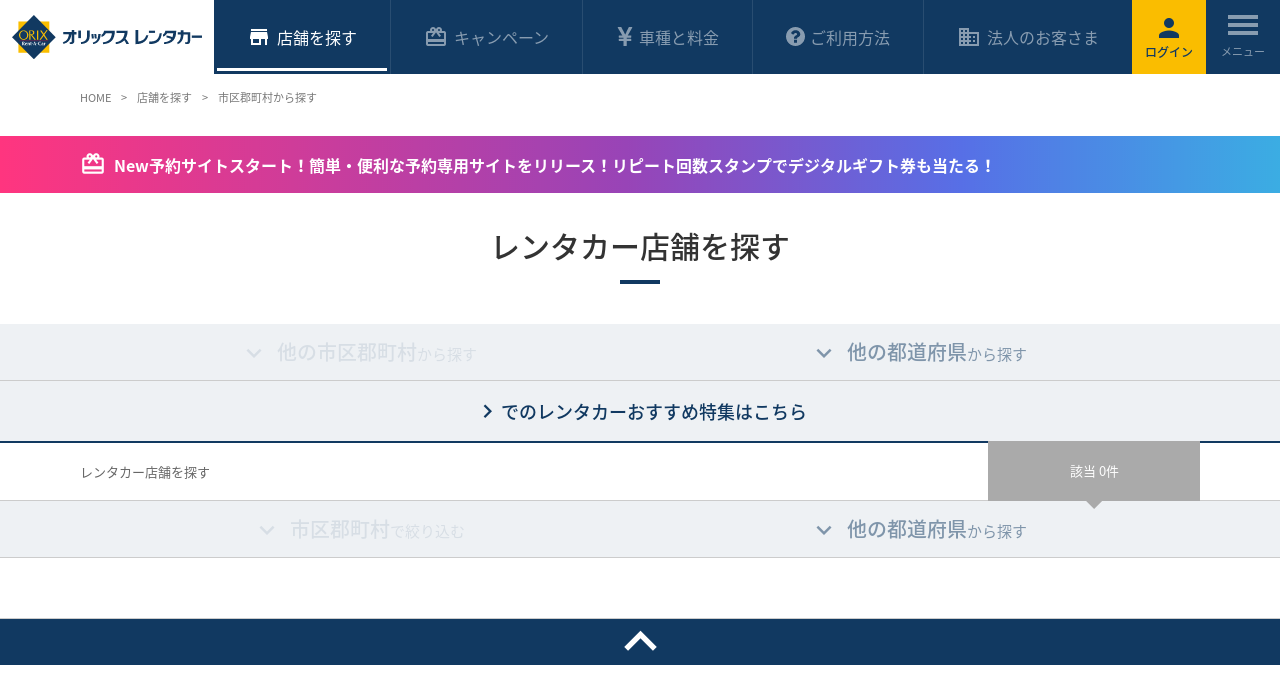

--- FILE ---
content_type: text/html; charset=UTF-8
request_url: https://car.orix.co.jp/search_towns/?towns_pk=107
body_size: 15555
content:
<!DOCTYPE html>
<html lang="ja">
<head>
<!-- ここからページ設定 -->
<title>『市区郡町村から探す』 店舗一覧 ｜レンタカー予約 オリックスレンタカー</title>
<meta name="description" content="オリックスレンタカーなら会員限定の割引や格安キャンペーンでレンタカーが予約できます。季節や地域に合わせたお得なキャンペーン多数！車種、営業店、地域の観光情報。お得なレンタカーオンライン予約、料金シミュレーションも可能です。">
<meta name="keywords" content="レンタカー,れんたかー,rentacar,格安,オリックスレンタカー,オンライン予約,レンタカー料金,割引">
<!-- ここまでページ設定 -->
<!-- ここからOGP設定 -->
<meta property="og:site_name" content="レンタカー予約ならオリックスレンタカー">
<meta property="og:locale" content="ja_JP">
<meta property="og:type" content="article">
<meta property="og:title" content="『市区郡町村から探す』 店舗一覧 ｜レンタカー予約 オリックスレンタカー">
<meta property="og:url" content="https://car.orix.co.jp/search_towns/?towns_pk=107">
<meta property="og:image" content="https://car.orix.co.jp/assets/img/common/img/ogimage.png">
<meta property="og:description" content="オリックスレンタカーなら会員限定の割引や格安キャンペーンでレンタカーが予約できます。季節や地域に合わせたお得なキャンペーン多数！車種、営業店、地域の観光情報。お得なレンタカーオンライン予約、料金シミュレーションも可能です。">
<!-- ここまでOGP設定 -->
<!-- ここから共通head設定 -->
<meta charset="UTF-8">
<meta http-equiv="X-UA-Compatible" content="IE=edge">
<meta name="viewport" content="width=device-width,initial-scale=1">
<meta name="format-detection" content="telephone=no">
<meta name="referrer" content="unsafe-url">

<link rel="icon" type="image/x-icon" href="https://car.orix.co.jp/favicon.ico?v=1910">
<link rel="apple-touch-icon" sizes="180x180" href="https://car.orix.co.jp/apple-touch-icon-180x180.png?v=1910">
<meta name="apple-mobile-web-app-title" content="レンタカー">
<link rel="stylesheet" href="https://car.orix.co.jp/assets/css/style.css?v=220715">

<!-- ここまで共通head設定 -->
<!-- ここまで共通head設定 -->

<!-- ここから個別css -->
<link rel="stylesheet" href="/shop/css/list_detail.css?v=250822">
<!-- ここまで個別css -->


<!-- Google Tag Manager -->
<script>(function(w,d,s,l,i){w[l]=w[l]||[];w[l].push({'gtm.start':
new Date().getTime(),event:'gtm.js'});var f=d.getElementsByTagName(s)[0],
j=d.createElement(s),dl=l!='dataLayer'?'&l='+l:'';j.async=true;j.src=
'https://www.googletagmanager.com/gtm.js?id='+i+dl;f.parentNode.insertBefore(j,f);
})(window,document,'script','dataLayer','GTM-K2PZ7QG');</script>
<!-- End Google Tag Manager -->

</head>
<body class="is-shop">
<!-- Google Tag Manager (noscript) -->
<noscript><iframe src="https://www.googletagmanager.com/ns.html?id=GTM-K2PZ7QG" height="0" width="0" style="display:none;visibility:hidden"></iframe></noscript>
<!-- End Google Tag Manager (noscript) -->
<div id="wrapper" class="wrapper">

<!-- ここからヘッダー -->
<header class="header">

  <!-- ここからロゴ -->
  <p class="header-logo"><a class="header-logo-link" href="https://car.orix.co.jp/"><img class="header-logo-image" src="https://car.orix.co.jp/assets/img/common/logo/logo_01.svg" alt="オリックスレンタカー"></a></p>

  <!-- /ここまでロゴ -->
  
  <!-- ここからヘッダーメニュー -->
  <ul class="header-utility">
  <li class="header-utility-item s-min-for-sp s-login" id="head_login">    <a class="header-utility-link" href="https://car.orix.co.jp/login/"><i class="header-utility-icon ico-cmn-material-person"></i><b>&nbsp;</b></a>
  </li>

  <li class="header-utility-item s-menu">
    <a href="#" class="header-utility-link" data-js="menu"><span class="header-utility-trigger"><span></span><span></span><span></span></span></a>
    <div class="nav-cmn-menu-wrap">
      <nav class="nav-cmn-menu">
				<span id="menu_login">
        <ul class="nav-cmn-menu-entry">
          <li class="nav-cmn-menu-entry-item"><a class="btn-cmn s-red s-fz-15 s-auto" href="https://car.orix.co.jp/order_fm/"><i class="ico-cmn-material-car s-left"></i>今すぐレンタカーを予約</a></li>
          <li class="nav-cmn-menu-entry-item"><a class="btn-cmn s-yellow s-fz-15 s-auto" href="https://car.orix.co.jp/login/"><i class="ico-cmn-material-person s-left"></i>ログイン</a></li>
          <li class="nav-cmn-menu-entry-item"><a class="btn-cmn s-fz-15 s-auto" href="https://car.orix.co.jp/business/"><i class="ico-cmn-material-businnes s-left"></i>法人のお客さま</a></li>
					<!-- Sixt Rent a Car → --><li class="nav-cmn-menu-entry-item"><a class="btn-cmn s-dark-gray s-fz-15 s-auto" href="/sixt/"><i class="ico-cmn-material-language s-left"></i>海外のレンタカー予約</a></li><!-- ← ※未ログイン時のみ表示 -->
        </ul>
				</span>

        <ul class="nav-cmn-menu-list">
          <li class="nav-cmn-menu-list-item"><a class="nav-cmn-menu-list-link" href="https://car.orix.co.jp/shop/">店舗を探す<i class="nav-cmn-menu-list-icon ico-cmn-material-arrow-right"></i></a></li>
          <li class="nav-cmn-menu-list-item"><a class="nav-cmn-menu-list-link" href="https://car.orix.co.jp/campaign/">キャンペーン<i class="nav-cmn-menu-list-icon ico-cmn-material-arrow-right"></i></a></li>
          <li class="nav-cmn-menu-list-item"><a class="nav-cmn-menu-list-link" data-js="accordion" href="https://car.orix.co.jp/price/">車種と料金<i class="nav-cmn-menu-list-icon ico-cmn-material-arrow-bottom"></i></a>
            <ul class="nav-cmn-menu-sublist">
              <li class="nav-cmn-menu-sublist-item"><a href="https://car.orix.co.jp/price/" class="nav-cmn-menu-sublist-link"><i class="nav-cmn-menu-sublist-icon ico-cmn-material-arrow-right"></i>車種と料金 トップ</a></li>
              <li class="nav-cmn-menu-sublist-item"><a href="https://car.orix.co.jp/price/price_compact.html" class="nav-cmn-menu-sublist-link"><i class="nav-cmn-menu-sublist-icon ico-cmn-material-arrow-right"></i>軽・コンパクト</a></li>
              <li class="nav-cmn-menu-sublist-item"><a href="https://car.orix.co.jp/price/price_sedan.html" class="nav-cmn-menu-sublist-link"><i class="nav-cmn-menu-sublist-icon ico-cmn-material-arrow-right"></i>乗用車（スタンダード）</a></li>
              <li class="nav-cmn-menu-sublist-item"><a href="https://car.orix.co.jp/price/price_wagon_rv.html" class="nav-cmn-menu-sublist-link"><i class="nav-cmn-menu-sublist-icon ico-cmn-material-arrow-right"></i>ワゴン・RV・SUV</a></li>
              <li class="nav-cmn-menu-sublist-item"><a href="https://car.orix.co.jp/price/price_highclass.html" class="nav-cmn-menu-sublist-link"><i class="nav-cmn-menu-sublist-icon ico-cmn-material-arrow-right"></i>輸入車・高級車</a></li>
              <li class="nav-cmn-menu-sublist-item"><a href="https://car.orix.co.jp/price/price_business.html" class="nav-cmn-menu-sublist-link"><i class="nav-cmn-menu-sublist-icon ico-cmn-material-arrow-right"></i>商用車</a></li>
              <li class="nav-cmn-menu-sublist-item"><a href="https://car.orix.co.jp/price/price_other.html" class="nav-cmn-menu-sublist-link"><i class="nav-cmn-menu-sublist-icon ico-cmn-material-arrow-right"></i>その他</a></li>
              <!--
              <li class="nav-cmn-menu-sublist-item"><a href="https://car.orix.co.jp/price/microbus.html" class="nav-cmn-menu-sublist-link"><i class="nav-cmn-menu-sublist-icon ico-cmn-material-arrow-right"></i>マイクロバス</a></li>
              <li class="nav-cmn-menu-sublist-item"><a href="https://car.orix.co.jp/price/welcab.html" class="nav-cmn-menu-sublist-link"><i class="nav-cmn-menu-sublist-icon ico-cmn-material-arrow-right"></i>福祉車両</a></li>
              -->
              <li class="nav-cmn-menu-sublist-item"><a href="https://car.orix.co.jp/price/option.html" class="nav-cmn-menu-sublist-link"><i class="nav-cmn-menu-sublist-icon ico-cmn-material-arrow-right"></i>オプション料金</a></li>
              <li class="nav-cmn-menu-sublist-item"><a href="https://car.orix.co.jp/price/oneway.html" class="nav-cmn-menu-sublist-link"><i class="nav-cmn-menu-sublist-icon ico-cmn-material-arrow-right"></i>ワンウェイご利用料金</a></li>
              <li class="nav-cmn-menu-sublist-item"><a href="https://car.orix.co.jp/price/cancel.html" class="nav-cmn-menu-sublist-link"><i class="nav-cmn-menu-sublist-icon ico-cmn-material-arrow-right"></i>取消, 延長, 早期返却について</a></li>
            </ul>
          </li>
          <li class="nav-cmn-menu-list-item"><a class="nav-cmn-menu-list-link" data-js="accordion" href="https://car.orix.co.jp/reason/">選ばれる理由<i class="nav-cmn-menu-list-icon ico-cmn-material-arrow-bottom"></i></a>
            <ul class="nav-cmn-menu-sublist">
              <li class="nav-cmn-menu-sublist-item"><a href="https://car.orix.co.jp/pmc/" class="nav-cmn-menu-sublist-link"><i class="nav-cmn-menu-sublist-icon ico-cmn-material-arrow-right"></i>会員になればいつでもお得</a></li>
              <li class="nav-cmn-menu-sublist-item"><a href="https://car.orix.co.jp/userguide/insurance.html" class="nav-cmn-menu-sublist-link"><i class="nav-cmn-menu-sublist-icon ico-cmn-material-arrow-right"></i>安心の保険補償サービス</a></li>
              <li class="nav-cmn-menu-sublist-item"><a href="https://car.orix.co.jp/userguide/iccards.html" class="nav-cmn-menu-sublist-link"><i class="nav-cmn-menu-sublist-icon ico-cmn-material-arrow-right"></i>マイル・ポイントが貯まる</a></li>
              <li class="nav-cmn-menu-sublist-item"><a href="https://car.orix.co.jp/userguide/quickcheckin.html" class="nav-cmn-menu-sublist-link"><i class="nav-cmn-menu-sublist-icon ico-cmn-material-arrow-right"></i>クイックチェックインサービス</a></li>
              <li class="nav-cmn-menu-sublist-item"><a href="https://car.orix.co.jp/campaigns/?opg=4" class="nav-cmn-menu-sublist-link"><i class="nav-cmn-menu-sublist-icon ico-cmn-material-arrow-right"></i>車種指定・高級車・こだわりのクルマ</a></li>
              <li class="nav-cmn-menu-sublist-item"><a href="https://car.orix.co.jp/sustainability/" target="_blank" class="nav-cmn-menu-sublist-link"><i class="nav-cmn-menu-sublist-icon ico-cmn-material-arrow-right"></i>サステナビリティの取り組み<i class="ico-cmn-material-open s-right s-size-12"></i></a></li>
            </ul>
          </li>
          <li class="nav-cmn-menu-list-item"><a class="nav-cmn-menu-list-link" data-js="accordion" href="https://car.orix.co.jp/userguide/">ご利用方法<i class="nav-cmn-menu-list-icon ico-cmn-material-arrow-bottom"></i></a>
            <ul class="nav-cmn-menu-sublist">
							<li class="nav-cmn-menu-sublist-item"><a href="https://car.orix.co.jp/userguide/" class="nav-cmn-menu-sublist-link"><i class="nav-cmn-menu-sublist-icon ico-cmn-material-arrow-right"></i>ご利用方法 トップ</a></li>
              <li class="nav-cmn-menu-sublist-item"><a href="https://car.orix.co.jp/userguide/rates.html" class="nav-cmn-menu-sublist-link"><i class="nav-cmn-menu-sublist-icon ico-cmn-material-arrow-right"></i>レンタカー料金のしくみ</a></li>
              <li class="nav-cmn-menu-sublist-item"><a href="https://car.orix.co.jp/userguide/howto.html" class="nav-cmn-menu-sublist-link"><i class="nav-cmn-menu-sublist-icon ico-cmn-material-arrow-right"></i>予約・変更、メンバー情報の照会</a></li>
              <li class="nav-cmn-menu-sublist-item"><a href="https://car.orix.co.jp/userguide/flow.html" class="nav-cmn-menu-sublist-link"><i class="nav-cmn-menu-sublist-icon ico-cmn-material-arrow-right"></i>ご出発からご返却までの流れ</a></li>
              <li class="nav-cmn-menu-sublist-item"><a href="https://car.orix.co.jp/userguide/law.html" class="nav-cmn-menu-sublist-link"><i class="nav-cmn-menu-sublist-icon ico-cmn-material-arrow-right"></i>安全運転・免許・法令について</a></li>
              <li class="nav-cmn-menu-sublist-item"><a href="https://car.orix.co.jp/userguide/payment.html" class="nav-cmn-menu-sublist-link"><i class="nav-cmn-menu-sublist-icon ico-cmn-material-arrow-right"></i>お支払方法について</a></li>
              <li class="nav-cmn-menu-sublist-item"><a href="https://car.orix.co.jp/userguide/insurance.html" class="nav-cmn-menu-sublist-link"><i class="nav-cmn-menu-sublist-icon ico-cmn-material-arrow-right"></i>保険・補償について</a></li>
              <li class="nav-cmn-menu-sublist-item"><a href="https://car.orix.co.jp/userguide/mile.html" class="nav-cmn-menu-sublist-link"><i class="nav-cmn-menu-sublist-icon ico-cmn-material-arrow-right"></i>マイルについて</a></li>
              <li class="nav-cmn-menu-sublist-item"><a href="https://car.orix.co.jp/userguide/pet.html" class="nav-cmn-menu-sublist-link"><i class="nav-cmn-menu-sublist-icon ico-cmn-material-arrow-right"></i>ペット同乗について</a></li>
              <li class="nav-cmn-menu-sublist-item"><a href="https://car.orix.co.jp/userguide/quickcheckin.html" class="nav-cmn-menu-sublist-link"><i class="nav-cmn-menu-sublist-icon ico-cmn-material-arrow-right"></i>クイックチェックインサービス</a></li>
              <li class="nav-cmn-menu-sublist-item"><a href="https://car.orix.co.jp/pmc/" class="nav-cmn-menu-sublist-link"><i class="nav-cmn-menu-sublist-icon ico-cmn-material-arrow-right"></i>レンタカー・プライムメンバーズクラブ</a></li>
            </ul>
          </li>
          <li class="nav-cmn-menu-list-item"><a class="nav-cmn-menu-list-link" href="https://car.orix.co.jp/faq/">よくあるご質問<i class="nav-cmn-menu-list-icon ico-cmn-material-arrow-right"></i></a></li>
          <li class="nav-cmn-menu-list-item"><a class="nav-cmn-menu-list-link" href="https://car.orix.co.jp/business/">法人のお客さま<i class="nav-cmn-menu-list-icon ico-cmn-material-arrow-right"></i></a></li>
        </ul>
        <div class="nav-cmn-menu-language">
          <p class="nav-cmn-menu-language-title"><span class="txt-cmn-icon"><i class="ico-cmn-material-language"></i>LANGUAGE</span></p>
          <ul class="nav-cmn-menu-language-list">
            <li class="nav-cmn-menu-language-item"><a class="nav-cmn-menu-language-link is-active" href="https://car.orix.co.jp/">日本語</a></li>
            <li class="nav-cmn-menu-language-item"><a class="nav-cmn-menu-language-link" href="https://car.orix.co.jp/eng/">English</a></li>
            <li class="nav-cmn-menu-language-item"><a class="nav-cmn-menu-language-link" href="https://car.orix.co.jp/tw/">繁體中文</a></li>
            <li class="nav-cmn-menu-language-item"><a class="nav-cmn-menu-language-link" href="https://car.orix.co.jp/kr/">한국어</a></li>
          </ul>
        </div>
      </nav>
      <div class="nav-cmn-menu-bg"></div>
    </div>
  </li>
</ul>

  <!-- /ここまでここからヘッダーメニュー -->
  
  <!-- ここからグローバルナビゲーション -->
  <!--
[グローバルナビゲーション現在地設定]
店舗を探す:<body class="is-shop">
キャンペーン:<body class="is-campaign">
車種と料金:<body class="is-price">
ご利用方法:<body class="is-userguide">
法人のお客さま:<body class="is-business">
-->
<!-- ここからグローバルナビゲーション -->
<nav class="nav-cmn-global" aria-label="サイト全体のメニュー1">
  <ul class="nav-cmn-global-list">
    <li class="nav-cmn-global-item s-shop">
      <a class="nav-cmn-global-link" href="https://car.orix.co.jp/shop/" data-js="dropdown" data-href="#submenu-01"><i class="nav-cmn-global-icon ico-cmn-material-store"></i><span class="nav-cmn-global-text">店舗<span></span></span></a>
    </li>
    <li class="nav-cmn-global-item s-campaign">
      <a class="nav-cmn-global-link" href="https://car.orix.co.jp/campaign/" data-js="dropdown" data-href="#submenu-02"><i class="nav-cmn-global-icon ico-cmn-material-giftcard"></i>キャンペーン</a>
    </li>
    <li class="nav-cmn-global-item s-price">
      <a class="nav-cmn-global-link" href="https://car.orix.co.jp/price/">
        <span class="nav-cmn-global-icon"><svg class="ico-cmn-price" version="1.1" xmlns="http://www.w3.org/2000/svg" xmlns:xlink="http://www.w3.org/1999/xlink" x="0px" y="0px" width="401.991px" height="401.991px" viewBox="0 0 401.991 401.991" style="enable-background:new 0 0 401.991 401.991;" xml:space="preserve"><g><path d="M346.209,4.57C344.306,1.524,341.735,0,338.502,0H283.97c-3.997,0-6.759,1.812-8.281,5.424l-54.532,119.914c-1.335,3.237-3.953,9.042-7.847,17.419c-3.902,8.375-6.804,14.845-8.707,19.414c-7.042-16.562-12.372-28.458-15.989-35.691L127.227,5.14C125.318,1.713,122.562,0,118.945,0h-55.39c-3.422,0-6.089,1.524-7.992,4.57c-1.521,3.044-1.521,6.09,0,9.136l91.647,165.023H86.109c-2.474,0-4.615,0.9-6.423,2.708c-1.807,1.812-2.712,3.949-2.712,6.423v29.695c0,2.666,0.905,4.856,2.712,6.567c1.809,1.711,3.949,2.566,6.423,2.566h82.226v24.271H86.109c-2.474,0-4.615,0.903-6.423,2.71c-1.807,1.808-2.712,3.949-2.712,6.427v29.403c0,2.669,0.905,4.859,2.712,6.57c1.809,1.712,3.949,2.567,6.423,2.567h82.229v94.219c0,2.662,0.903,4.853,2.712,6.563s3.949,2.57,6.423,2.57h49.11c2.471,0,4.609-0.903,6.43-2.714c1.8-1.811,2.704-3.949,2.704-6.42v-94.219h82.799c2.471,0,4.613-0.855,6.42-2.567c1.811-1.711,2.71-3.901,2.71-6.57v-29.403c0-2.478-0.896-4.619-2.71-6.427c-1.807-1.81-3.949-2.71-6.42-2.71h-82.799V226.69h82.799c2.471,0,4.613-0.855,6.42-2.566c1.811-1.711,2.71-3.901,2.71-6.567v-29.695c0-2.474-0.896-4.611-2.71-6.423c-1.807-1.805-3.949-2.708-6.42-2.708h-61.384l89.366-165.311C348.016,10.186,347.923,7.236,346.209,4.57z"/></g></svg></span>
        車種と料金
      </a>
    </li>
    <li class="nav-cmn-global-item s-userguide">
      <a class="nav-cmn-global-link" href="https://car.orix.co.jp/userguide/" data-js="dropdown" data-href="#submenu-04">
        <span class="nav-cmn-global-icon"><svg class="ico-cmn-userguide" version="1.1" xmlns="http://www.w3.org/2000/svg" xmlns:xlink="http://www.w3.org/1999/xlink" x="0px" y="0px" width="438.533px" height="438.533px" viewBox="0 0 438.533 438.533" style="enable-background:new 0 0 438.533 438.533;" xml:space="preserve"><g><path d="M409.133,109.203c-19.608-33.592-46.205-60.189-79.798-79.796C295.736,9.801,259.058,0,219.273,0c-39.781,0-76.47,9.801-110.063,29.407c-33.595,19.604-60.192,46.201-79.8,79.796C9.801,142.8,0,179.489,0,219.267c0,39.78,9.804,76.463,29.407,110.062c19.607,33.592,46.204,60.189,79.799,79.798c33.597,19.605,70.283,29.407,110.063,29.407s76.47-9.802,110.065-29.407c33.593-19.602,60.189-46.206,79.795-79.798c19.603-33.596,29.403-70.284,29.403-110.062C438.533,179.485,428.732,142.795,409.133,109.203z M255.82,356.309c0,2.662-0.862,4.853-2.573,6.563c-1.704,1.711-3.895,2.567-6.557,2.567h-54.823c-2.664,0-4.854-0.856-6.567-2.567c-1.714-1.711-2.57-3.901-2.57-6.563v-54.823c0-2.662,0.855-4.853,2.57-6.563c1.713-1.708,3.903-2.563,6.567-2.563h54.823c2.662,0,4.853,0.855,6.557,2.563c1.711,1.711,2.573,3.901,2.573,6.563V356.309z M325.338,187.574c-2.382,7.043-5.044,12.804-7.994,17.275c-2.949,4.473-7.187,9.042-12.709,13.703c-5.51,4.663-9.891,7.996-13.135,9.998c-3.23,1.995-7.898,4.713-13.982,8.135c-6.283,3.613-11.465,8.326-15.555,14.134c-4.093,5.804-6.139,10.513-6.139,14.126c0,2.67-0.862,4.859-2.574,6.571c-1.707,1.711-3.897,2.566-6.56,2.566h-54.82c-2.664,0-4.854-0.855-6.567-2.566c-1.715-1.712-2.568-3.901-2.568-6.571v-10.279c0-12.752,4.993-24.701,14.987-35.832c9.994-11.136,20.986-19.368,32.979-24.698c9.13-4.186,15.604-8.47,19.41-12.847c3.812-4.377,5.715-10.188,5.715-17.417c0-6.283-3.572-11.897-10.711-16.849c-7.139-4.947-15.27-7.421-24.409-7.421c-9.9,0-18.082,2.285-24.555,6.855c-6.283,4.565-14.465,13.322-24.554,26.263c-1.713,2.286-4.093,3.431-7.139,3.431c-2.284,0-4.093-0.57-5.424-1.709L121.35,145.89c-4.377-3.427-5.138-7.422-2.286-11.991c24.366-40.542,59.672-60.813,105.922-60.813c16.563,0,32.744,3.903,48.541,11.708c15.796,7.801,28.979,18.842,39.546,33.119c10.554,14.272,15.845,29.787,15.845,46.537C328.904,172.824,327.71,180.529,325.338,187.574z"/></g></svg></span>
        ご利用方法
      </a>
    </li>
    <li class="nav-cmn-global-item s-business">
      <a class="nav-cmn-global-link" href="https://car.orix.co.jp/business/"><i class="nav-cmn-global-icon ico-cmn-material-businnes"></i>法人のお客さま</a>
    </li>
  </ul>

  <div id="submenu-01" class="nav-cmn-global-submenu">
    <div class="nav-cmn-global-submenu-in">
      <p class="nav-cmn-global-submenu-title"><button type="button" class="nav-cmn-global-submenu-title-close"><i class="ico-cmn-material-close"></i></button><a class="nav-cmn-global-submenu-title-link" href="https://car.orix.co.jp/shop/"><i class="nav-cmn-global-submenu-title-icon ico-cmn-material-arrow-right s-arrow"></i><span><strong>店舗を探す</strong>トップページ</span></a></p>
      <div class="nav-cmn-global-submenu-body">
        <div class="nav-cmn-global-submenu-catch">
          <div class="nav-cmn-global-submenu-card-wrap" data-grid="left narrow">
            <div class="nav-cmn-global-submenu-card" data-col="6/12">
              <a class="nav-cmn-global-submenu-card-link" href="https://car.orix.co.jp/search_divisions/?divi_jiscode=1">
                <figure class="nav-cmn-global-submenu-card-fig"><img src="/assets/img/common/img/img_megamenu_hokkaido.jpg" alt=""></figure>
                <p class="nav-cmn-global-submenu-card-text txt-cmn-icon"><i class="ico-cmn-material-arrow-right s-arrow-small"></i>北海道の店舗一覧</p>
              </a>
            </div>
            <div class="nav-cmn-global-submenu-card" data-col="6/12">
              <a class="nav-cmn-global-submenu-card-link" href="https://car.orix.co.jp/search_divisions/?divi_jiscode=47">
                <figure class="nav-cmn-global-submenu-card-fig"><img src="/assets/img/common/img/img_megamenu_okinawa.jpg" alt=""></figure>
                <p class="nav-cmn-global-submenu-card-text txt-cmn-icon"><i class="ico-cmn-material-arrow-right s-arrow-small"></i>沖縄の店舗一覧</p>
              </a>
            </div>
            <!-- Sixt Rent a Car → --><div class="nav-cmn-global-submenu-card" data-col="6/12">
              <a class="nav-cmn-global-submenu-card-link" href="/sixt/">
                <figure class="nav-cmn-global-submenu-card-fig"><img src="/assets/img/common/img/img_megamenu_sixt.jpg" alt=""></figure>
                <p class="nav-cmn-global-submenu-card-text txt-cmn-icon"><i class="ico-cmn-material-arrow-right s-arrow-small"></i>海外のレンタカー予約</p>
              </a>
            </div>
            <!-- //202311 awards --><div class="nav-cmn-global-submenu-card" data-col="6/12">
              <a class="nav-cmn-global-submenu-card-link" href="/topics/shopoftheyear/">
                <figure class="nav-cmn-global-submenu-card-fig"><img src="/assets/img/common/img/img_megamenu_inneraward.jpg?v=231110" alt=""></figure>
                <p class="nav-cmn-global-submenu-card-text txt-cmn-icon"><i class="ico-cmn-material-arrow-right s-arrow-small"></i>オリックスレンタカー優秀店舗</p>
              </a>
            </div>
          </div>
        </div>
        <div class="nav-cmn-global-submenu-detail">
          <p class="nav-cmn-global-submenu-subtitle">各都道府県内のオリックスレンタカー店舗</p>
          <ul class="nav-cmn-global-submenu-list">
            <li class="nav-cmn-global-submenu-list-item"><a href="https://car.orix.co.jp/search_divisions/?divi_jiscode=1" class="nav-cmn-global-submenu-list-link"><i class="nav-cmn-global-submenu-list-icon ico-cmn-material-arrow-right s-arrow-small"></i>北海道</a></li>
            <li class="nav-cmn-global-submenu-list-item"><a href="https://car.orix.co.jp/search_divisions/?divi_jiscode=2" class="nav-cmn-global-submenu-list-link"><i class="nav-cmn-global-submenu-list-icon ico-cmn-material-arrow-right s-arrow-small"></i>青森県</a></li>
            <li class="nav-cmn-global-submenu-list-item"><a href="https://car.orix.co.jp/search_divisions/?divi_jiscode=3" class="nav-cmn-global-submenu-list-link"><i class="nav-cmn-global-submenu-list-icon ico-cmn-material-arrow-right s-arrow-small"></i>岩手県</a></li>
            <li class="nav-cmn-global-submenu-list-item"><a href="https://car.orix.co.jp/search_divisions/?divi_jiscode=4" class="nav-cmn-global-submenu-list-link"><i class="nav-cmn-global-submenu-list-icon ico-cmn-material-arrow-right s-arrow-small"></i>宮城県</a></li>
            <li class="nav-cmn-global-submenu-list-item"><a href="https://car.orix.co.jp/search_divisions/?divi_jiscode=5" class="nav-cmn-global-submenu-list-link"><i class="nav-cmn-global-submenu-list-icon ico-cmn-material-arrow-right s-arrow-small"></i>秋田県</a></li>
            <li class="nav-cmn-global-submenu-list-item"><a href="https://car.orix.co.jp/search_divisions/?divi_jiscode=6" class="nav-cmn-global-submenu-list-link"><i class="nav-cmn-global-submenu-list-icon ico-cmn-material-arrow-right s-arrow-small"></i>山形県</a></li>
            <li class="nav-cmn-global-submenu-list-item"><a href="https://car.orix.co.jp/search_divisions/?divi_jiscode=7" class="nav-cmn-global-submenu-list-link"><i class="nav-cmn-global-submenu-list-icon ico-cmn-material-arrow-right s-arrow-small"></i>福島県</a></li>
            <li class="nav-cmn-global-submenu-list-item"><a href="https://car.orix.co.jp/search_divisions/?divi_jiscode=8" class="nav-cmn-global-submenu-list-link"><i class="nav-cmn-global-submenu-list-icon ico-cmn-material-arrow-right s-arrow-small"></i>茨城県</a></li>
            <li class="nav-cmn-global-submenu-list-item"><a href="https://car.orix.co.jp/search_divisions/?divi_jiscode=9" class="nav-cmn-global-submenu-list-link"><i class="nav-cmn-global-submenu-list-icon ico-cmn-material-arrow-right s-arrow-small"></i>栃木県</a></li>
            <li class="nav-cmn-global-submenu-list-item"><a href="https://car.orix.co.jp/search_divisions/?divi_jiscode=10" class="nav-cmn-global-submenu-list-link"><i class="nav-cmn-global-submenu-list-icon ico-cmn-material-arrow-right s-arrow-small"></i>群馬県</a></li>
            <li class="nav-cmn-global-submenu-list-item"><a href="https://car.orix.co.jp/search_divisions/?divi_jiscode=11" class="nav-cmn-global-submenu-list-link"><i class="nav-cmn-global-submenu-list-icon ico-cmn-material-arrow-right s-arrow-small"></i>埼玉県</a></li>
            <li class="nav-cmn-global-submenu-list-item"><a href="https://car.orix.co.jp/search_divisions/?divi_jiscode=12" class="nav-cmn-global-submenu-list-link"><i class="nav-cmn-global-submenu-list-icon ico-cmn-material-arrow-right s-arrow-small"></i>千葉県</a></li>
            <li class="nav-cmn-global-submenu-list-item"><a href="https://car.orix.co.jp/search_divisions/?divi_jiscode=13" class="nav-cmn-global-submenu-list-link"><i class="nav-cmn-global-submenu-list-icon ico-cmn-material-arrow-right s-arrow-small"></i>東京都</a></li>
            <li class="nav-cmn-global-submenu-list-item"><a href="https://car.orix.co.jp/search_divisions/?divi_jiscode=14" class="nav-cmn-global-submenu-list-link"><i class="nav-cmn-global-submenu-list-icon ico-cmn-material-arrow-right s-arrow-small"></i>神奈川県</a></li>
            <li class="nav-cmn-global-submenu-list-item"><a href="https://car.orix.co.jp/search_divisions/?divi_jiscode=15" class="nav-cmn-global-submenu-list-link"><i class="nav-cmn-global-submenu-list-icon ico-cmn-material-arrow-right s-arrow-small"></i>新潟県</a></li>
            <li class="nav-cmn-global-submenu-list-item"><a href="https://car.orix.co.jp/search_divisions/?divi_jiscode=16" class="nav-cmn-global-submenu-list-link"><i class="nav-cmn-global-submenu-list-icon ico-cmn-material-arrow-right s-arrow-small"></i>富山県</a></li>
            <li class="nav-cmn-global-submenu-list-item"><a href="https://car.orix.co.jp/search_divisions/?divi_jiscode=17" class="nav-cmn-global-submenu-list-link"><i class="nav-cmn-global-submenu-list-icon ico-cmn-material-arrow-right s-arrow-small"></i>石川県</a></li>
            <li class="nav-cmn-global-submenu-list-item"><a href="https://car.orix.co.jp/search_divisions/?divi_jiscode=18" class="nav-cmn-global-submenu-list-link"><i class="nav-cmn-global-submenu-list-icon ico-cmn-material-arrow-right s-arrow-small"></i>福井県</a></li>
            <li class="nav-cmn-global-submenu-list-item"><a href="https://car.orix.co.jp/search_divisions/?divi_jiscode=19" class="nav-cmn-global-submenu-list-link"><i class="nav-cmn-global-submenu-list-icon ico-cmn-material-arrow-right s-arrow-small"></i>山梨県</a></li>
            <li class="nav-cmn-global-submenu-list-item"><a href="https://car.orix.co.jp/search_divisions/?divi_jiscode=20" class="nav-cmn-global-submenu-list-link"><i class="nav-cmn-global-submenu-list-icon ico-cmn-material-arrow-right s-arrow-small"></i>長野県</a></li>
            <li class="nav-cmn-global-submenu-list-item"><a href="https://car.orix.co.jp/search_divisions/?divi_jiscode=21" class="nav-cmn-global-submenu-list-link"><i class="nav-cmn-global-submenu-list-icon ico-cmn-material-arrow-right s-arrow-small"></i>岐阜県</a></li>
            <li class="nav-cmn-global-submenu-list-item"><a href="https://car.orix.co.jp/search_divisions/?divi_jiscode=22" class="nav-cmn-global-submenu-list-link"><i class="nav-cmn-global-submenu-list-icon ico-cmn-material-arrow-right s-arrow-small"></i>静岡県</a></li>
            <li class="nav-cmn-global-submenu-list-item"><a href="https://car.orix.co.jp/search_divisions/?divi_jiscode=23" class="nav-cmn-global-submenu-list-link"><i class="nav-cmn-global-submenu-list-icon ico-cmn-material-arrow-right s-arrow-small"></i>愛知県</a></li>
            <li class="nav-cmn-global-submenu-list-item"><a href="https://car.orix.co.jp/search_divisions/?divi_jiscode=24" class="nav-cmn-global-submenu-list-link"><i class="nav-cmn-global-submenu-list-icon ico-cmn-material-arrow-right s-arrow-small"></i>三重県</a></li>
            <li class="nav-cmn-global-submenu-list-item"><a href="https://car.orix.co.jp/search_divisions/?divi_jiscode=25" class="nav-cmn-global-submenu-list-link"><i class="nav-cmn-global-submenu-list-icon ico-cmn-material-arrow-right s-arrow-small"></i>滋賀県</a></li>
            <li class="nav-cmn-global-submenu-list-item"><a href="https://car.orix.co.jp/search_divisions/?divi_jiscode=26" class="nav-cmn-global-submenu-list-link"><i class="nav-cmn-global-submenu-list-icon ico-cmn-material-arrow-right s-arrow-small"></i>京都府</a></li>
            <li class="nav-cmn-global-submenu-list-item"><a href="https://car.orix.co.jp/search_divisions/?divi_jiscode=27" class="nav-cmn-global-submenu-list-link"><i class="nav-cmn-global-submenu-list-icon ico-cmn-material-arrow-right s-arrow-small"></i>大阪府</a></li>
            <li class="nav-cmn-global-submenu-list-item"><a href="https://car.orix.co.jp/search_divisions/?divi_jiscode=28" class="nav-cmn-global-submenu-list-link"><i class="nav-cmn-global-submenu-list-icon ico-cmn-material-arrow-right s-arrow-small"></i>兵庫県</a></li>
            <li class="nav-cmn-global-submenu-list-item"><a href="https://car.orix.co.jp/search_divisions/?divi_jiscode=29" class="nav-cmn-global-submenu-list-link"><i class="nav-cmn-global-submenu-list-icon ico-cmn-material-arrow-right s-arrow-small"></i>奈良県</a></li>
            <li class="nav-cmn-global-submenu-list-item"><a href="https://car.orix.co.jp/search_divisions/?divi_jiscode=30" class="nav-cmn-global-submenu-list-link"><i class="nav-cmn-global-submenu-list-icon ico-cmn-material-arrow-right s-arrow-small"></i>和歌山県</a></li>
            <li class="nav-cmn-global-submenu-list-item"><a href="https://car.orix.co.jp/search_divisions/?divi_jiscode=31" class="nav-cmn-global-submenu-list-link"><i class="nav-cmn-global-submenu-list-icon ico-cmn-material-arrow-right s-arrow-small"></i>鳥取県</a></li>
            <li class="nav-cmn-global-submenu-list-item"><a href="https://car.orix.co.jp/search_divisions/?divi_jiscode=32" class="nav-cmn-global-submenu-list-link"><i class="nav-cmn-global-submenu-list-icon ico-cmn-material-arrow-right s-arrow-small"></i>島根県</a></li>
            <li class="nav-cmn-global-submenu-list-item"><a href="https://car.orix.co.jp/search_divisions/?divi_jiscode=33" class="nav-cmn-global-submenu-list-link"><i class="nav-cmn-global-submenu-list-icon ico-cmn-material-arrow-right s-arrow-small"></i>岡山県</a></li>
            <li class="nav-cmn-global-submenu-list-item"><a href="https://car.orix.co.jp/search_divisions/?divi_jiscode=34" class="nav-cmn-global-submenu-list-link"><i class="nav-cmn-global-submenu-list-icon ico-cmn-material-arrow-right s-arrow-small"></i>広島県</a></li>
            <li class="nav-cmn-global-submenu-list-item"><a href="https://car.orix.co.jp/search_divisions/?divi_jiscode=35" class="nav-cmn-global-submenu-list-link"><i class="nav-cmn-global-submenu-list-icon ico-cmn-material-arrow-right s-arrow-small"></i>山口県</a></li>
            <li class="nav-cmn-global-submenu-list-item"><a href="https://car.orix.co.jp/search_divisions/?divi_jiscode=36" class="nav-cmn-global-submenu-list-link"><i class="nav-cmn-global-submenu-list-icon ico-cmn-material-arrow-right s-arrow-small"></i>徳島県</a></li>
            <li class="nav-cmn-global-submenu-list-item"><a href="https://car.orix.co.jp/search_divisions/?divi_jiscode=37" class="nav-cmn-global-submenu-list-link"><i class="nav-cmn-global-submenu-list-icon ico-cmn-material-arrow-right s-arrow-small"></i>香川県</a></li>
            <li class="nav-cmn-global-submenu-list-item"><a href="https://car.orix.co.jp/search_divisions/?divi_jiscode=38" class="nav-cmn-global-submenu-list-link"><i class="nav-cmn-global-submenu-list-icon ico-cmn-material-arrow-right s-arrow-small"></i>愛媛県</a></li>
            <li class="nav-cmn-global-submenu-list-item"><a href="https://car.orix.co.jp/search_divisions/?divi_jiscode=39" class="nav-cmn-global-submenu-list-link"><i class="nav-cmn-global-submenu-list-icon ico-cmn-material-arrow-right s-arrow-small"></i>高知県</a></li>
            <li class="nav-cmn-global-submenu-list-item"><a href="https://car.orix.co.jp/search_divisions/?divi_jiscode=40" class="nav-cmn-global-submenu-list-link"><i class="nav-cmn-global-submenu-list-icon ico-cmn-material-arrow-right s-arrow-small"></i>福岡県</a></li>
            <li class="nav-cmn-global-submenu-list-item"><a href="https://car.orix.co.jp/search_divisions/?divi_jiscode=41" class="nav-cmn-global-submenu-list-link"><i class="nav-cmn-global-submenu-list-icon ico-cmn-material-arrow-right s-arrow-small"></i>佐賀県</a></li>
            <li class="nav-cmn-global-submenu-list-item"><a href="https://car.orix.co.jp/search_divisions/?divi_jiscode=42" class="nav-cmn-global-submenu-list-link"><i class="nav-cmn-global-submenu-list-icon ico-cmn-material-arrow-right s-arrow-small"></i>長崎県</a></li>
            <li class="nav-cmn-global-submenu-list-item"><a href="https://car.orix.co.jp/search_divisions/?divi_jiscode=43" class="nav-cmn-global-submenu-list-link"><i class="nav-cmn-global-submenu-list-icon ico-cmn-material-arrow-right s-arrow-small"></i>熊本県</a></li>
            <li class="nav-cmn-global-submenu-list-item"><a href="https://car.orix.co.jp/search_divisions/?divi_jiscode=44" class="nav-cmn-global-submenu-list-link"><i class="nav-cmn-global-submenu-list-icon ico-cmn-material-arrow-right s-arrow-small"></i>大分県</a></li>
            <li class="nav-cmn-global-submenu-list-item"><a href="https://car.orix.co.jp/search_divisions/?divi_jiscode=45" class="nav-cmn-global-submenu-list-link"><i class="nav-cmn-global-submenu-list-icon ico-cmn-material-arrow-right s-arrow-small"></i>宮崎県</a></li>
            <li class="nav-cmn-global-submenu-list-item"><a href="https://car.orix.co.jp/search_divisions/?divi_jiscode=46" class="nav-cmn-global-submenu-list-link"><i class="nav-cmn-global-submenu-list-icon ico-cmn-material-arrow-right s-arrow-small"></i>鹿児島県</a></li>
            <li class="nav-cmn-global-submenu-list-item"><a href="https://car.orix.co.jp/search_divisions/?divi_jiscode=47" class="nav-cmn-global-submenu-list-link"><i class="nav-cmn-global-submenu-list-icon ico-cmn-material-arrow-right s-arrow-small"></i>沖縄県</a></li>
          </ul>
        </div>
      </div>
    </div>
  </div>
  <!-- /nav-cmn-global-submenu -->

  <div id="submenu-02" class="nav-cmn-global-submenu">
    <div class="nav-cmn-global-submenu-in">
      <p class="nav-cmn-global-submenu-title"><button type="button" class="nav-cmn-global-submenu-title-close"><i class="ico-cmn-material-close"></i></button><a class="nav-cmn-global-submenu-title-link" href="https://car.orix.co.jp/campaign/"><i class="nav-cmn-global-submenu-title-icon ico-cmn-material-arrow-right s-arrow"></i><span><strong>キャンペーン</strong>トップページ</span></a></p>
      <div class="nav-cmn-global-submenu-body">
        <div class="nav-cmn-global-submenu-catch">
          <p class="nav-cmn-global-submenu-subtitle">おすすめキャンペーン</p>
          <div class="nav-cmn-global-submenu-card-wrap" data-grid="left narrow">


<div class="nav-cmn-global-submenu-card" data-col="6/12">
<a class="nav-cmn-global-submenu-card-link" href="/campaigns/?opg=1">
<figure class="nav-cmn-global-submenu-card-fig"><img src="/assets/img/common/img/img_megamenu_campaign.jpg" alt=""></figure>
<p class="nav-cmn-global-submenu-card-text txt-cmn-icon"><i class="ico-cmn-material-arrow-right s-arrow-small"></i>お得な割引キャンペーン</p>
</a>
</div>
<div class="nav-cmn-global-submenu-card" data-col="6/12">
<a class="nav-cmn-global-submenu-card-link" href="/campaigns/?opg=4">
<figure class="nav-cmn-global-submenu-card-fig"><img src="/assets/img/common/img/img_megamenu_campaign_carplan.jpg" alt=""></figure>
<p class="nav-cmn-global-submenu-card-text txt-cmn-icon"><i class="ico-cmn-material-arrow-right s-arrow-small"></i>車種指定・高級車・こだわりのクルマ</p>
</a>
</div>
<div class="nav-cmn-global-submenu-card" data-col="6/12">
<a class="nav-cmn-global-submenu-card-link" href="/campaigns/?opg=2">
<figure class="nav-cmn-global-submenu-card-fig"><img src="/assets/img/common/img/img_megamenu_campaign_leisure.jpg" alt=""></figure>
<p class="nav-cmn-global-submenu-card-text txt-cmn-icon"><i class="ico-cmn-material-arrow-right s-arrow-small"></i>レジャー施設などセットプラン</p>
</a>
</div>
<div class="nav-cmn-global-submenu-card" data-col="6/12">
<a class="nav-cmn-global-submenu-card-link" href="/campaigns/?opg=3">
<figure class="nav-cmn-global-submenu-card-fig"><img src="/assets/img/common/img/img_megamenu_campaign_benefits.jpg" alt=""></figure>
<p class="nav-cmn-global-submenu-card-text txt-cmn-icon"><i class="ico-cmn-material-arrow-right s-arrow-small"></i>オプション・お買物券など特典付き</p>
</a>
</div>


          </div>
        </div>
        <div class="nav-cmn-global-submenu-detail">
          <p class="nav-cmn-global-submenu-subtitle">全国各地でお得なキャンペーン実施中</p>
          <ul class="nav-cmn-global-submenu-list">
            <li class="nav-cmn-global-submenu-list-item"><a href="https://car.orix.co.jp/campaigns/?dv=1" class="nav-cmn-global-submenu-list-link"><i class="nav-cmn-global-submenu-list-icon ico-cmn-material-arrow-right s-arrow-small"></i>北海道</a></li>
            <li class="nav-cmn-global-submenu-list-item"><a href="https://car.orix.co.jp/campaigns/?dv=2" class="nav-cmn-global-submenu-list-link"><i class="nav-cmn-global-submenu-list-icon ico-cmn-material-arrow-right s-arrow-small"></i>青森県</a></li>
            <li class="nav-cmn-global-submenu-list-item"><a href="https://car.orix.co.jp/campaigns/?dv=3" class="nav-cmn-global-submenu-list-link"><i class="nav-cmn-global-submenu-list-icon ico-cmn-material-arrow-right s-arrow-small"></i>岩手県</a></li>
            <li class="nav-cmn-global-submenu-list-item"><a href="https://car.orix.co.jp/campaigns/?dv=4" class="nav-cmn-global-submenu-list-link"><i class="nav-cmn-global-submenu-list-icon ico-cmn-material-arrow-right s-arrow-small"></i>宮城県</a></li>
            <li class="nav-cmn-global-submenu-list-item"><a href="https://car.orix.co.jp/campaigns/?dv=5" class="nav-cmn-global-submenu-list-link"><i class="nav-cmn-global-submenu-list-icon ico-cmn-material-arrow-right s-arrow-small"></i>秋田県</a></li>
            <li class="nav-cmn-global-submenu-list-item"><a href="https://car.orix.co.jp/campaigns/?dv=6" class="nav-cmn-global-submenu-list-link"><i class="nav-cmn-global-submenu-list-icon ico-cmn-material-arrow-right s-arrow-small"></i>山形県</a></li>
            <li class="nav-cmn-global-submenu-list-item"><a href="https://car.orix.co.jp/campaigns/?dv=7" class="nav-cmn-global-submenu-list-link"><i class="nav-cmn-global-submenu-list-icon ico-cmn-material-arrow-right s-arrow-small"></i>福島県</a></li>
            <li class="nav-cmn-global-submenu-list-item"><a href="https://car.orix.co.jp/campaigns/?dv=8" class="nav-cmn-global-submenu-list-link"><i class="nav-cmn-global-submenu-list-icon ico-cmn-material-arrow-right s-arrow-small"></i>茨城県</a></li>
            <li class="nav-cmn-global-submenu-list-item"><a href="https://car.orix.co.jp/campaigns/?dv=9" class="nav-cmn-global-submenu-list-link"><i class="nav-cmn-global-submenu-list-icon ico-cmn-material-arrow-right s-arrow-small"></i>栃木県</a></li>
            <li class="nav-cmn-global-submenu-list-item"><a href="https://car.orix.co.jp/campaigns/?dv=10" class="nav-cmn-global-submenu-list-link"><i class="nav-cmn-global-submenu-list-icon ico-cmn-material-arrow-right s-arrow-small"></i>群馬県</a></li>
            <li class="nav-cmn-global-submenu-list-item"><a href="https://car.orix.co.jp/campaigns/?dv=11" class="nav-cmn-global-submenu-list-link"><i class="nav-cmn-global-submenu-list-icon ico-cmn-material-arrow-right s-arrow-small"></i>埼玉県</a></li>
            <li class="nav-cmn-global-submenu-list-item"><a href="https://car.orix.co.jp/campaigns/?dv=12" class="nav-cmn-global-submenu-list-link"><i class="nav-cmn-global-submenu-list-icon ico-cmn-material-arrow-right s-arrow-small"></i>千葉県</a></li>
            <li class="nav-cmn-global-submenu-list-item"><a href="https://car.orix.co.jp/campaigns/?dv=13" class="nav-cmn-global-submenu-list-link"><i class="nav-cmn-global-submenu-list-icon ico-cmn-material-arrow-right s-arrow-small"></i>東京都</a></li>
            <li class="nav-cmn-global-submenu-list-item"><a href="https://car.orix.co.jp/campaigns/?dv=14" class="nav-cmn-global-submenu-list-link"><i class="nav-cmn-global-submenu-list-icon ico-cmn-material-arrow-right s-arrow-small"></i>神奈川県</a></li>
            <li class="nav-cmn-global-submenu-list-item"><a href="https://car.orix.co.jp/campaigns/?dv=15" class="nav-cmn-global-submenu-list-link"><i class="nav-cmn-global-submenu-list-icon ico-cmn-material-arrow-right s-arrow-small"></i>新潟県</a></li>
            <li class="nav-cmn-global-submenu-list-item"><a href="https://car.orix.co.jp/campaigns/?dv=16" class="nav-cmn-global-submenu-list-link"><i class="nav-cmn-global-submenu-list-icon ico-cmn-material-arrow-right s-arrow-small"></i>富山県</a></li>
            <li class="nav-cmn-global-submenu-list-item"><a href="https://car.orix.co.jp/campaigns/?dv=17" class="nav-cmn-global-submenu-list-link"><i class="nav-cmn-global-submenu-list-icon ico-cmn-material-arrow-right s-arrow-small"></i>石川県</a></li>
            <li class="nav-cmn-global-submenu-list-item"><a href="https://car.orix.co.jp/campaigns/?dv=18" class="nav-cmn-global-submenu-list-link"><i class="nav-cmn-global-submenu-list-icon ico-cmn-material-arrow-right s-arrow-small"></i>福井県</a></li>
            <li class="nav-cmn-global-submenu-list-item"><a href="https://car.orix.co.jp/campaigns/?dv=19" class="nav-cmn-global-submenu-list-link"><i class="nav-cmn-global-submenu-list-icon ico-cmn-material-arrow-right s-arrow-small"></i>山梨県</a></li>
            <li class="nav-cmn-global-submenu-list-item"><a href="https://car.orix.co.jp/campaigns/?dv=20" class="nav-cmn-global-submenu-list-link"><i class="nav-cmn-global-submenu-list-icon ico-cmn-material-arrow-right s-arrow-small"></i>長野県</a></li>
            <li class="nav-cmn-global-submenu-list-item"><a href="https://car.orix.co.jp/campaigns/?dv=21" class="nav-cmn-global-submenu-list-link"><i class="nav-cmn-global-submenu-list-icon ico-cmn-material-arrow-right s-arrow-small"></i>岐阜県</a></li>
            <li class="nav-cmn-global-submenu-list-item"><a href="https://car.orix.co.jp/campaigns/?dv=22" class="nav-cmn-global-submenu-list-link"><i class="nav-cmn-global-submenu-list-icon ico-cmn-material-arrow-right s-arrow-small"></i>静岡県</a></li>
            <li class="nav-cmn-global-submenu-list-item"><a href="https://car.orix.co.jp/campaigns/?dv=23" class="nav-cmn-global-submenu-list-link"><i class="nav-cmn-global-submenu-list-icon ico-cmn-material-arrow-right s-arrow-small"></i>愛知県</a></li>
            <li class="nav-cmn-global-submenu-list-item"><a href="https://car.orix.co.jp/campaigns/?dv=24" class="nav-cmn-global-submenu-list-link"><i class="nav-cmn-global-submenu-list-icon ico-cmn-material-arrow-right s-arrow-small"></i>三重県</a></li>
            <li class="nav-cmn-global-submenu-list-item"><a href="https://car.orix.co.jp/campaigns/?dv=25" class="nav-cmn-global-submenu-list-link"><i class="nav-cmn-global-submenu-list-icon ico-cmn-material-arrow-right s-arrow-small"></i>滋賀県</a></li>
            <li class="nav-cmn-global-submenu-list-item"><a href="https://car.orix.co.jp/campaigns/?dv=26" class="nav-cmn-global-submenu-list-link"><i class="nav-cmn-global-submenu-list-icon ico-cmn-material-arrow-right s-arrow-small"></i>京都府</a></li>
            <li class="nav-cmn-global-submenu-list-item"><a href="https://car.orix.co.jp/campaigns/?dv=27" class="nav-cmn-global-submenu-list-link"><i class="nav-cmn-global-submenu-list-icon ico-cmn-material-arrow-right s-arrow-small"></i>大阪府</a></li>
            <li class="nav-cmn-global-submenu-list-item"><a href="https://car.orix.co.jp/campaigns/?dv=28" class="nav-cmn-global-submenu-list-link"><i class="nav-cmn-global-submenu-list-icon ico-cmn-material-arrow-right s-arrow-small"></i>兵庫県</a></li>
            <li class="nav-cmn-global-submenu-list-item"><a href="https://car.orix.co.jp/campaigns/?dv=29" class="nav-cmn-global-submenu-list-link"><i class="nav-cmn-global-submenu-list-icon ico-cmn-material-arrow-right s-arrow-small"></i>奈良県</a></li>
            <li class="nav-cmn-global-submenu-list-item"><a href="https://car.orix.co.jp/campaigns/?dv=30" class="nav-cmn-global-submenu-list-link"><i class="nav-cmn-global-submenu-list-icon ico-cmn-material-arrow-right s-arrow-small"></i>和歌山県</a></li>
            <li class="nav-cmn-global-submenu-list-item"><a href="https://car.orix.co.jp/campaigns/?dv=31" class="nav-cmn-global-submenu-list-link"><i class="nav-cmn-global-submenu-list-icon ico-cmn-material-arrow-right s-arrow-small"></i>鳥取県</a></li>
            <li class="nav-cmn-global-submenu-list-item"><a href="https://car.orix.co.jp/campaigns/?dv=32" class="nav-cmn-global-submenu-list-link"><i class="nav-cmn-global-submenu-list-icon ico-cmn-material-arrow-right s-arrow-small"></i>島根県</a></li>
            <li class="nav-cmn-global-submenu-list-item"><a href="https://car.orix.co.jp/campaigns/?dv=33" class="nav-cmn-global-submenu-list-link"><i class="nav-cmn-global-submenu-list-icon ico-cmn-material-arrow-right s-arrow-small"></i>岡山県</a></li>
            <li class="nav-cmn-global-submenu-list-item"><a href="https://car.orix.co.jp/campaigns/?dv=34" class="nav-cmn-global-submenu-list-link"><i class="nav-cmn-global-submenu-list-icon ico-cmn-material-arrow-right s-arrow-small"></i>広島県</a></li>
            <li class="nav-cmn-global-submenu-list-item"><a href="https://car.orix.co.jp/campaigns/?dv=35" class="nav-cmn-global-submenu-list-link"><i class="nav-cmn-global-submenu-list-icon ico-cmn-material-arrow-right s-arrow-small"></i>山口県</a></li>
            <li class="nav-cmn-global-submenu-list-item"><a href="https://car.orix.co.jp/campaigns/?dv=36" class="nav-cmn-global-submenu-list-link"><i class="nav-cmn-global-submenu-list-icon ico-cmn-material-arrow-right s-arrow-small"></i>徳島県</a></li>
            <li class="nav-cmn-global-submenu-list-item"><a href="https://car.orix.co.jp/campaigns/?dv=37" class="nav-cmn-global-submenu-list-link"><i class="nav-cmn-global-submenu-list-icon ico-cmn-material-arrow-right s-arrow-small"></i>香川県</a></li>
            <li class="nav-cmn-global-submenu-list-item"><a href="https://car.orix.co.jp/campaigns/?dv=38" class="nav-cmn-global-submenu-list-link"><i class="nav-cmn-global-submenu-list-icon ico-cmn-material-arrow-right s-arrow-small"></i>愛媛県</a></li>
            <li class="nav-cmn-global-submenu-list-item"><a href="https://car.orix.co.jp/campaigns/?dv=39" class="nav-cmn-global-submenu-list-link"><i class="nav-cmn-global-submenu-list-icon ico-cmn-material-arrow-right s-arrow-small"></i>高知県</a></li>
            <li class="nav-cmn-global-submenu-list-item"><a href="https://car.orix.co.jp/campaigns/?dv=40" class="nav-cmn-global-submenu-list-link"><i class="nav-cmn-global-submenu-list-icon ico-cmn-material-arrow-right s-arrow-small"></i>福岡県</a></li>
            <li class="nav-cmn-global-submenu-list-item"><a href="https://car.orix.co.jp/campaigns/?dv=41" class="nav-cmn-global-submenu-list-link"><i class="nav-cmn-global-submenu-list-icon ico-cmn-material-arrow-right s-arrow-small"></i>佐賀県</a></li>
            <li class="nav-cmn-global-submenu-list-item"><a href="https://car.orix.co.jp/campaigns/?dv=42" class="nav-cmn-global-submenu-list-link"><i class="nav-cmn-global-submenu-list-icon ico-cmn-material-arrow-right s-arrow-small"></i>長崎県</a></li>
            <li class="nav-cmn-global-submenu-list-item"><a href="https://car.orix.co.jp/campaigns/?dv=43" class="nav-cmn-global-submenu-list-link"><i class="nav-cmn-global-submenu-list-icon ico-cmn-material-arrow-right s-arrow-small"></i>熊本県</a></li>
            <li class="nav-cmn-global-submenu-list-item"><a href="https://car.orix.co.jp/campaigns/?dv=44" class="nav-cmn-global-submenu-list-link"><i class="nav-cmn-global-submenu-list-icon ico-cmn-material-arrow-right s-arrow-small"></i>大分県</a></li>
            <li class="nav-cmn-global-submenu-list-item"><a href="https://car.orix.co.jp/campaigns/?dv=45" class="nav-cmn-global-submenu-list-link"><i class="nav-cmn-global-submenu-list-icon ico-cmn-material-arrow-right s-arrow-small"></i>宮崎県</a></li>
            <li class="nav-cmn-global-submenu-list-item"><a href="https://car.orix.co.jp/campaigns/?dv=46" class="nav-cmn-global-submenu-list-link"><i class="nav-cmn-global-submenu-list-icon ico-cmn-material-arrow-right s-arrow-small"></i>鹿児島県</a></li>
            <li class="nav-cmn-global-submenu-list-item"><a href="https://car.orix.co.jp/campaigns/?dv=47" class="nav-cmn-global-submenu-list-link"><i class="nav-cmn-global-submenu-list-icon ico-cmn-material-arrow-right s-arrow-small"></i>沖縄県</a></li>
          </ul>
        </div>
      </div>
    </div>
  </div>
  <!-- /nav-cmn-global-submenu -->

  <div id="submenu-03" class="nav-cmn-global-submenu">
    <div class="nav-cmn-global-submenu-in">
      <p class="nav-cmn-global-submenu-title"><button type="button" class="nav-cmn-global-submenu-title-close"><i class="ico-cmn-material-close"></i></button><a class="nav-cmn-global-submenu-title-link" href="https://car.orix.co.jp/price/"><i class="nav-cmn-global-submenu-title-icon ico-cmn-material-arrow-right s-arrow"></i><span><strong>車種と料金</strong>トップページ</span></a></p>
      <ul class="nav-cmn-global-submenu-car">
        <li class="nav-cmn-global-submenu-car-item">
          <a class="nav-cmn-global-submenu-car-link" href="https://car.orix.co.jp/price/price_compact.html">
            <p class="nav-cmn-global-submenu-car-label">乗用車</p>
            <figure class="nav-cmn-global-submenu-car-symbol">
              <img class="nav-cmn-global-submenu-car-image" src="https://car.orix.co.jp/assets/img/common/img/img_Car_Compact.png?v=210611" alt="">
              <figcaption class="nav-cmn-global-submenu-car-caption txt-cmn-icon"><i class="ico-cmn-material-arrow-right s-arrow-small"></i>コンパクト</figcaption>
            </figure>
          </a>
        </li>
        <li class="nav-cmn-global-submenu-car-item">
          <a class="nav-cmn-global-submenu-car-link" href="https://car.orix.co.jp/price/price_sedan.html">
            <p class="nav-cmn-global-submenu-car-label">乗用車</p>
            <figure class="nav-cmn-global-submenu-car-symbol">
              <img class="nav-cmn-global-submenu-car-image" src="https://car.orix.co.jp/assets/img/common/img/img_Car_Sedan.png?v=210611" alt="">
              <figcaption class="nav-cmn-global-submenu-car-caption txt-cmn-icon"><i class="ico-cmn-material-arrow-right s-arrow-small"></i>スタンダード</figcaption>
            </figure>
          </a>
        </li>
        <li class="nav-cmn-global-submenu-car-item">
          <a class="nav-cmn-global-submenu-car-link" href="https://car.orix.co.jp/price/price_eco.html">
            <p class="nav-cmn-global-submenu-car-label">乗用車</p>
            <figure class="nav-cmn-global-submenu-car-symbol">
              <img class="nav-cmn-global-submenu-car-image" src="https://car.orix.co.jp/assets/img/common/img/img_Car_Eco.png" alt="">
              <figcaption class="nav-cmn-global-submenu-car-caption txt-cmn-icon"><i class="ico-cmn-material-arrow-right s-arrow-small"></i>エコカー・EV</figcaption>
            </figure>
          </a>
        </li>
        <li class="nav-cmn-global-submenu-car-item">
          <a class="nav-cmn-global-submenu-car-link" href="https://car.orix.co.jp/price/price_rv.html">
            <p class="nav-cmn-global-submenu-car-label">乗用車</p>
            <figure class="nav-cmn-global-submenu-car-symbol">
              <img class="nav-cmn-global-submenu-car-image" src="https://car.orix.co.jp/assets/img/common/img/img_Car_Rv.png?v=220128" alt="">
              <figcaption class="nav-cmn-global-submenu-car-caption txt-cmn-icon"><i class="ico-cmn-material-arrow-right s-arrow-small"></i>RV・ミニバン</figcaption>
            </figure>
          </a>
        </li>
        <li class="nav-cmn-global-submenu-car-item">
          <a class="nav-cmn-global-submenu-car-link" href="https://car.orix.co.jp/price/price_wagon.html">
            <p class="nav-cmn-global-submenu-car-label">乗用車</p>
            <figure class="nav-cmn-global-submenu-car-symbol">
              <img class="nav-cmn-global-submenu-car-image" src="https://car.orix.co.jp/assets/img/common/img/img_Car_Wagon.png?v=210611" alt="">
              <figcaption class="nav-cmn-global-submenu-car-caption txt-cmn-icon"><i class="ico-cmn-material-arrow-right s-arrow-small"></i>ワゴン</figcaption>
            </figure>
          </a>
        </li>
      </ul>
      <ul class="nav-cmn-global-submenu-car">
        <li class="nav-cmn-global-submenu-car-item">
          <a class="nav-cmn-global-submenu-car-link" href="https://car.orix.co.jp/price/price_loaded_van.html">
            <p class="nav-cmn-global-submenu-car-label">商用・貨物車</p>
            <figure class="nav-cmn-global-submenu-car-symbol">
              <img class="nav-cmn-global-submenu-car-image" src="https://car.orix.co.jp/assets/img/common/img/img_Car_Loaded_Van.png" alt="">
              <figcaption class="nav-cmn-global-submenu-car-caption txt-cmn-icon"><i class="ico-cmn-material-arrow-right s-arrow-small"></i>バン・ワンボックスバン</figcaption>
            </figure>
          </a>
        </li>
        <li class="nav-cmn-global-submenu-car-item">
          <a class="nav-cmn-global-submenu-car-link" href="https://car.orix.co.jp/price/price_trucks_hira.html">
            <p class="nav-cmn-global-submenu-car-label">商用・貨物車</p>
            <figure class="nav-cmn-global-submenu-car-symbol">
              <img class="nav-cmn-global-submenu-car-image" src="https://car.orix.co.jp/assets/img/common/img/img_Car_Trucks_Hira.png" alt="">
              <figcaption class="nav-cmn-global-submenu-car-caption txt-cmn-icon"><i class="ico-cmn-material-arrow-right s-arrow-small"></i>トラック（平ボディ）</figcaption>
            </figure>
          </a>
        </li>
        <li class="nav-cmn-global-submenu-car-item">
          <a class="nav-cmn-global-submenu-car-link" href="https://car.orix.co.jp/price/price_trucks_alumi.html">
            <p class="nav-cmn-global-submenu-car-label">商用・貨物車</p>
            <figure class="nav-cmn-global-submenu-car-symbol">
              <img class="nav-cmn-global-submenu-car-image" src="https://car.orix.co.jp/assets/img/common/img/img_Car_Trucks_Alumi.png" alt="">
              <figcaption class="nav-cmn-global-submenu-car-caption txt-cmn-icon"><i class="ico-cmn-material-arrow-right s-arrow-small"></i>トラック（アルミバン）</figcaption>
            </figure>
          </a>
        </li>
      </ul>
      <ul class="nav-cmn-global-submenu-car">
        <li class="nav-cmn-global-submenu-car-item">
          <a class="nav-cmn-global-submenu-car-link" href="https://car.orix.co.jp/price/microbus.html">
            <figure class="nav-cmn-global-submenu-car-symbol">
              <img class="nav-cmn-global-submenu-car-image" src="https://car.orix.co.jp/assets/img/common/img/img_Car_Microbus.png" alt="">
              <figcaption class="nav-cmn-global-submenu-car-caption txt-cmn-icon"><i class="ico-cmn-material-arrow-right s-arrow-small"></i>マイクロバス</figcaption>
            </figure>
          </a>
        </li>
        <li class="nav-cmn-global-submenu-car-item">
          <a class="nav-cmn-global-submenu-car-link" href="https://car.orix.co.jp/price/welcab.html">
            <figure class="nav-cmn-global-submenu-car-symbol">
              <img class="nav-cmn-global-submenu-car-image" src="https://car.orix.co.jp/assets/img/common/img/img_Car_Welcab.png" alt="">
              <figcaption class="nav-cmn-global-submenu-car-caption txt-cmn-icon"><i class="ico-cmn-material-arrow-right s-arrow-small"></i>福祉車両</figcaption>
            </figure>
          </a>
        </li>
      </ul>
      <div class="nav-cmn-global-submenu-aside">
        <ul class="nav-cmn-global-submenu-aside-list">
          <li class="nav-cmn-global-submenu-aside-item"><a class="nav-cmn-global-submenu-aside-link txt-cmn-icon" href="https://car.orix.co.jp/price/option.html"><i class="ico-cmn-material-arrow-right s-arrow-small"></i>オプション料金</a></li>
          <li class="nav-cmn-global-submenu-aside-item"><a class="nav-cmn-global-submenu-aside-link txt-cmn-icon" href="https://car.orix.co.jp/price/oneway.html"><i class="ico-cmn-material-arrow-right s-arrow-small"></i>ワンウェイ料金</a></li>
          <li class="nav-cmn-global-submenu-aside-item"><a class="nav-cmn-global-submenu-aside-link txt-cmn-icon" href="https://car.orix.co.jp/price/cancel.html"><i class="ico-cmn-material-arrow-right s-arrow-small"></i>取消, 延長, 早期返却について</a></li>
        </ul>
      </div>
    </div>
  </div>
  <!-- /nav-cmn-global-submenu -->

  <div id="submenu-04" class="nav-cmn-global-submenu">
    <div class="nav-cmn-global-submenu-in">
      <p class="nav-cmn-global-submenu-title"><button type="button" class="nav-cmn-global-submenu-title-close"><i class="ico-cmn-material-close"></i></button><a class="nav-cmn-global-submenu-title-link" href="https://car.orix.co.jp/userguide/"><i class="nav-cmn-global-submenu-title-icon ico-cmn-material-arrow-right s-arrow"></i><span><strong>ご利用方法</strong>トップページ</span></a></p>
      <div class="nav-cmn-global-submenu-body">
        <div class="nav-cmn-global-submenu-catch">
          <div class="nav-cmn-global-submenu-card-wrap" data-grid="left narrow">
            <div class="nav-cmn-global-submenu-card" data-col="6/12">
              <a class="nav-cmn-global-submenu-card-link" href="https://car.orix.co.jp/faq/">
                <figure class="nav-cmn-global-submenu-card-fig"><img src="/assets/img/common/img/img_megamenu_faq.jpg" alt=""></figure>
                <p class="nav-cmn-global-submenu-card-text txt-cmn-icon"><i class="ico-cmn-material-arrow-right s-arrow-small"></i>よくあるご質問</p>
              </a>
            </div>
            <div class="nav-cmn-global-submenu-card" data-col="6/12">
              <a class="nav-cmn-global-submenu-card-link" href="https://car.orix.co.jp/userguide/insurance.html">
                <figure class="nav-cmn-global-submenu-card-fig"><img src="/assets/img/common/img/img_megamenu_use_insurance.jpg" alt=""></figure>
                <p class="nav-cmn-global-submenu-card-text txt-cmn-icon"><i class="ico-cmn-material-arrow-right s-arrow-small"></i>安心の保険補償サービス</p>
              </a>
            </div>
            <div class="nav-cmn-global-submenu-card" data-col="6/12">
              <a class="nav-cmn-global-submenu-card-link" href="https://car.orix.co.jp/pmc/">
                <figure class="nav-cmn-global-submenu-card-fig"><img src="/assets/img/common/img/img_megamenu_pmc.jpg" alt=""></figure>
                <p class="nav-cmn-global-submenu-card-text txt-cmn-icon"><i class="ico-cmn-material-arrow-right s-arrow-small"></i>会員になればいつでもお得</p>
              </a>
            </div>
            <div class="nav-cmn-global-submenu-card" data-col="6/12">
              <a class="nav-cmn-global-submenu-card-link" href="https://car.orix.co.jp/userguide/iccards.html">
                <figure class="nav-cmn-global-submenu-card-fig"><img src="/assets/img/common/img/img_megamenu_use_mile.jpg?v=210416" alt=""></figure>
                <p class="nav-cmn-global-submenu-card-text txt-cmn-icon"><i class="ico-cmn-material-arrow-right s-arrow-small"></i>マイル・ポイントが貯まる</p>
              </a>
            </div>
          </div>
        </div>
        <div class="nav-cmn-global-submenu-detail">
          <p class="nav-cmn-global-submenu-subtitle">オリックスレンタカーの使い方</p>
          <ul class="nav-cmn-global-submenu-list">
            <li class="nav-cmn-global-submenu-list-item s-harf"><a href="https://car.orix.co.jp/faq/" class="nav-cmn-global-submenu-list-link"><i class="nav-cmn-global-submenu-list-icon ico-cmn-material-arrow-right s-arrow-small"></i>よくあるご質問</a></li>
            <li class="nav-cmn-global-submenu-list-item s-harf"><a href="https://car.orix.co.jp/userguide/rates.html" class="nav-cmn-global-submenu-list-link"><i class="nav-cmn-global-submenu-list-icon ico-cmn-material-arrow-right s-arrow-small"></i>レンタカー料金のしくみ</a></li>
            <li class="nav-cmn-global-submenu-list-item s-harf"><a href="https://car.orix.co.jp/userguide/howto.html" class="nav-cmn-global-submenu-list-link"><i class="nav-cmn-global-submenu-list-icon ico-cmn-material-arrow-right s-arrow-small"></i>予約・変更、メンバー情報の照会</a></li>
            <li class="nav-cmn-global-submenu-list-item s-harf"><a href="https://car.orix.co.jp/userguide/flow.html" class="nav-cmn-global-submenu-list-link"><i class="nav-cmn-global-submenu-list-icon ico-cmn-material-arrow-right s-arrow-small"></i>ご出発からご返却までの流れ</a></li>
            <li class="nav-cmn-global-submenu-list-item s-harf"><a href="https://car.orix.co.jp/userguide/law.html" class="nav-cmn-global-submenu-list-link"><i class="nav-cmn-global-submenu-list-icon ico-cmn-material-arrow-right s-arrow-small"></i>安全運転・免許・法令について</a></li>
            <li class="nav-cmn-global-submenu-list-item s-harf"><a href="https://car.orix.co.jp/userguide/payment.html" class="nav-cmn-global-submenu-list-link"><i class="nav-cmn-global-submenu-list-icon ico-cmn-material-arrow-right s-arrow-small"></i>お支払方法について</a></li>
            <li class="nav-cmn-global-submenu-list-item s-harf"><a href="https://car.orix.co.jp/userguide/insurance.html" class="nav-cmn-global-submenu-list-link"><i class="nav-cmn-global-submenu-list-icon ico-cmn-material-arrow-right s-arrow-small"></i>保険・補償について</a></li>
            <li class="nav-cmn-global-submenu-list-item s-harf"><a href="https://car.orix.co.jp/userguide/mile.html" class="nav-cmn-global-submenu-list-link"><i class="nav-cmn-global-submenu-list-icon ico-cmn-material-arrow-right s-arrow-small"></i>マイルについて</a></li>
            <li class="nav-cmn-global-submenu-list-item s-harf"><a href="https://car.orix.co.jp/userguide/pet.html" class="nav-cmn-global-submenu-list-link"><i class="nav-cmn-global-submenu-list-icon ico-cmn-material-arrow-right s-arrow-small"></i>ペット同乗について</a></li>
          </ul>
          <p class="nav-cmn-global-submenu-subtitle">オリックスレンタカーが選ばれる理由</p>
          <ul class="nav-cmn-global-submenu-list">
            <li class="nav-cmn-global-submenu-list-item s-harf"><a href="https://car.orix.co.jp/pmc/" class="nav-cmn-global-submenu-list-link"><i class="nav-cmn-global-submenu-list-icon ico-cmn-material-arrow-right s-arrow-small"></i>会員になればいつでもお得</a></li>
            <li class="nav-cmn-global-submenu-list-item s-harf"><a href="https://car.orix.co.jp/userguide/insurance.html" class="nav-cmn-global-submenu-list-link"><i class="nav-cmn-global-submenu-list-icon ico-cmn-material-arrow-right s-arrow-small"></i>安心の保険補償サービス</a></li>
            <li class="nav-cmn-global-submenu-list-item s-harf"><a href="https://car.orix.co.jp/userguide/iccards.html" class="nav-cmn-global-submenu-list-link"><i class="nav-cmn-global-submenu-list-icon ico-cmn-material-arrow-right s-arrow-small"></i>マイル・ポイントが貯まる</a></li>
            <li class="nav-cmn-global-submenu-list-item s-harf"><a href="https://car.orix.co.jp/userguide/quickcheckin.html" class="nav-cmn-global-submenu-list-link"><i class="nav-cmn-global-submenu-list-icon ico-cmn-material-arrow-right s-arrow-small"></i>クイックチェックインサービス</a></li>
            <li class="nav-cmn-global-submenu-list-item s-harf"><a href="https://car.orix.co.jp/campaigns/?opg=4" class="nav-cmn-global-submenu-list-link"><i class="nav-cmn-global-submenu-list-icon ico-cmn-material-arrow-right s-arrow-small"></i>車種指定・高級車・こだわりのクルマ</a></li>
            <li class="nav-cmn-global-submenu-list-item s-harf"><a href="https://car.orix.co.jp/sustainability/" target="_blank" class="nav-cmn-global-submenu-list-link"><i class="nav-cmn-global-submenu-list-icon ico-cmn-material-arrow-right s-arrow-small"></i>サステナビリティの取り組み<i class="ico-cmn-material-open s-right s-size-12"></i></a></li>
          </ul>
        </div>
      </div>
    </div>
  </div>
  <!-- /nav-cmn-global-submenu -->

  <div class="nav-cmn-global-submenu-bg"></div>

</nav>
<!-- /ここまでグローバルナビゲーション -->

  <!-- /ここまでグローバルナビゲーション -->

</header>
<!-- ここまでヘッダー -->

<!-- ここからメインコンテンツ -->
<main class="contents">

  <!-- ここから臨時告知 -->
  <div class="box-cmn-notice s-message-prov s-tight s-margin-bottom-only-pc">
    <div class="contents-frame">
      <p class="box-cmn-notice-title s-size-up txt-cmn-icon s-baseline"><i class="ico-cmn-material-giftcard s-size-16"></i><a class="s-bolder s-color-white" href="/topics/2023_10_01/">New予約サイトスタート！簡単・便利な予約専用サイトをリリース！リピート回数スタンプでデジタルギフト券も当たる！</a></p>
    </div>
  </div>
  <!-- ここまで臨時告知 -->

  <h1 class="ttl-cmn-primary">レンタカー店舗を探す</h1>
  <div class="area-cmn-separate">
    <div class="contents-frame">
      <ul class="list-cmn-pulldown" data-js="tab">
        <li class="list-cmn-pulldown-item">
          <a href="#tab-search-01-01" class="list-cmn-pulldown-button js-tab-link is-disabeld">
            <p class="list-cmn-pulldown-text txt-cmn-icon"><i class="ico-cmn-material-arrow-bottom s-arrow"></i><span><span class="list-cmn-pulldown-strong">他の市区郡町村</span><br class="only-sp">から探す</span></p>
          </a>
        </li>
        <li class="list-cmn-pulldown-item">
          <a href="#tab-search-01-02" class="list-cmn-pulldown-button js-tab-link">
            <p class="list-cmn-pulldown-text txt-cmn-icon"><i class="ico-cmn-material-arrow-bottom s-arrow"></i><span><span class="list-cmn-pulldown-strong">他の都道府県</span><br class="only-sp">から探す</span></p>
          </a>
        </li>
      </ul>
    </div>
  </div>
  <!-- /area-cmn-separate -->

  <div class="area-cmn-separate mod-cmn-shop-search-switch js-tab-body-wrap">
    <div class="contents-frame">
      <div id="tab-search-01-01" class="mod-cmn-shop-search-switch-item js-tab-body">
				<form method="post" action="https://car.orix.co.jp/search_towns/">
        <div class="mod-cmn-shop-search">
          <div class="form-cmn-box s-full">
            <i class="ico-cmn-material-arrow-bottom"></i>
          </div>
          <div class="mod-cmn-shop-search-button"><button type="submit" class="btn-cmn">絞り込む</button></div>
        </div>
				</form>
      </div>
      <!-- /mod-cmn-shop-search-switch-item -->
      <div id="tab-search-01-02" class="mod-cmn-shop-search-switch-item js-tab-body">
				<form method="post" action="https://car.orix.co.jp/search_divisions/">
        <div class="mod-cmn-shop-search">
          <div class="form-cmn-box s-full">
            <select name="divi_jiscode" class="form-cmn-select">
              <option value="">都道府県を選択して...</option>
<option label="北海道" value="1">北海道</option>
<option label="青森県" value="2">青森県</option>
<option label="岩手県" value="3">岩手県</option>
<option label="宮城県" value="4">宮城県</option>
<option label="秋田県" value="5">秋田県</option>
<option label="山形県" value="6">山形県</option>
<option label="福島県" value="7">福島県</option>
<option label="茨城県" value="8">茨城県</option>
<option label="栃木県" value="9">栃木県</option>
<option label="群馬県" value="10">群馬県</option>
<option label="埼玉県" value="11">埼玉県</option>
<option label="千葉県" value="12">千葉県</option>
<option label="東京都" value="13">東京都</option>
<option label="神奈川県" value="14">神奈川県</option>
<option label="新潟県" value="15">新潟県</option>
<option label="富山県" value="16">富山県</option>
<option label="石川県" value="17">石川県</option>
<option label="福井県" value="18">福井県</option>
<option label="山梨県" value="19">山梨県</option>
<option label="長野県" value="20">長野県</option>
<option label="岐阜県" value="21">岐阜県</option>
<option label="静岡県" value="22">静岡県</option>
<option label="愛知県" value="23">愛知県</option>
<option label="三重県" value="24">三重県</option>
<option label="滋賀県" value="25">滋賀県</option>
<option label="京都府" value="26">京都府</option>
<option label="大阪府" value="27">大阪府</option>
<option label="兵庫県" value="28">兵庫県</option>
<option label="奈良県" value="29">奈良県</option>
<option label="和歌山県" value="30">和歌山県</option>
<option label="鳥取県" value="31">鳥取県</option>
<option label="島根県" value="32">島根県</option>
<option label="岡山県" value="33">岡山県</option>
<option label="広島県" value="34">広島県</option>
<option label="山口県" value="35">山口県</option>
<option label="徳島県" value="36">徳島県</option>
<option label="香川県" value="37">香川県</option>
<option label="愛媛県" value="38">愛媛県</option>
<option label="高知県" value="39">高知県</option>
<option label="福岡県" value="40">福岡県</option>
<option label="佐賀県" value="41">佐賀県</option>
<option label="長崎県" value="42">長崎県</option>
<option label="熊本県" value="43">熊本県</option>
<option label="大分県" value="44">大分県</option>
<option label="宮崎県" value="45">宮崎県</option>
<option label="鹿児島県" value="46">鹿児島県</option>
<option label="沖縄県" value="47">沖縄県</option>

            </select>
            <i class="ico-cmn-material-arrow-bottom"></i>
          </div>
          <div class="mod-cmn-shop-search-button"><button type="submit" class="btn-cmn">店舗を探す</button></div>
        </div>
				</form>
        <!-- /mod-cmn-shop-search-switch-item -->
      </div>
      <!-- /mod-cmn-shop-search-switch -->
    </div>
    <!-- /contents-frame -->
  </div>
  <!-- /area-cmn-separate -->

  <p class="hero-cmn-label-nav"><a href="/area/?divi_jiscode=0"><span class="txt-cmn-icon"><i class="ico-cmn-material-arrow-right"></i>でのレンタカーおすすめ特集<span class="no-sp">はこちら</span></span></a></p>

  <div class="area-cmn-full">
    <div class="contents-frame">
      <div class="mod-cmn-balloon-right">
        <p class="mod-cmn-balloon s-pc">該当 0件</p>
      </div>
    </div>
    <!-- /contents-frame -->
    <div class="area-cmn-body only-pc">
      <div class="area-cmn-body-title s-narrow only-pc">
        <div class="contents-frame">
          <p class="txt-cmn-17 s-color-text">レンタカー店舗を探す</p>
        </div>
        <!-- /contents-frame -->
      </div>
      <!-- /area-cmn-body-title-->
    </div>
    <!-- /area-cmn-body-->


	</div>
  <!-- /area-cmn-body-->

    <div class="area-cmn-separate s-border-top">
      <div class="contents-frame">
        <ul class="list-cmn-pulldown" data-js="tab">
          <li class="list-cmn-pulldown-item">
            <a href="#tab-search-02-01" class="list-cmn-pulldown-button js-tab-link is-disabeld">
              <p class="list-cmn-pulldown-text txt-cmn-icon"><i class="ico-cmn-material-arrow-bottom s-arrow"></i><span><span class="list-cmn-pulldown-strong">市区郡町村</span><br class="only-sp">で絞り込む</span></p>
            </a>
          </li>
          <li class="list-cmn-pulldown-item">
            <a href="#tab-search-02-02" class="list-cmn-pulldown-button js-tab-link">
              <p class="list-cmn-pulldown-text txt-cmn-icon"><i class="ico-cmn-material-arrow-bottom s-arrow"></i><span><span class="list-cmn-pulldown-strong">他の都道府県</span><br class="only-sp">から探す</span></p>
            </a>
          </li>
        </ul>
      </div>
      <!-- /txt-cmn-belt-->
    </div>
    <!-- /area-cmn-separate-->

  <div class="area-cmn-separate mod-cmn-shop-search-switch js-tab-body-wrap">
    <div class="contents-frame">
      <div id="tab-search-02-01" class="mod-cmn-shop-search-switch-item js-tab-body">
				<form method="post" action="https://car.orix.co.jp/search_towns/">
        <div class="mod-cmn-shop-search">
          <div class="form-cmn-box s-full">
            <i class="ico-cmn-material-arrow-bottom"></i>
          </div>
          <div class="mod-cmn-shop-search-button"><button type="submit" class="btn-cmn">絞り込む</button></div>
        </div>
				</form>
      </div>
      <!-- /mod-cmn-shop-search-switch-item -->
      <div id="tab-search-02-02" class="mod-cmn-shop-search-switch-item js-tab-body">
				<form method="post" action="https://car.orix.co.jp/search_divisions/">
        <div class="mod-cmn-shop-search">
          <div class="form-cmn-box s-full">
            <select name="divi_jiscode" class="form-cmn-select">
              <option value="">都道府県を選択して...</option>
<option label="北海道" value="1">北海道</option>
<option label="青森県" value="2">青森県</option>
<option label="岩手県" value="3">岩手県</option>
<option label="宮城県" value="4">宮城県</option>
<option label="秋田県" value="5">秋田県</option>
<option label="山形県" value="6">山形県</option>
<option label="福島県" value="7">福島県</option>
<option label="茨城県" value="8">茨城県</option>
<option label="栃木県" value="9">栃木県</option>
<option label="群馬県" value="10">群馬県</option>
<option label="埼玉県" value="11">埼玉県</option>
<option label="千葉県" value="12">千葉県</option>
<option label="東京都" value="13">東京都</option>
<option label="神奈川県" value="14">神奈川県</option>
<option label="新潟県" value="15">新潟県</option>
<option label="富山県" value="16">富山県</option>
<option label="石川県" value="17">石川県</option>
<option label="福井県" value="18">福井県</option>
<option label="山梨県" value="19">山梨県</option>
<option label="長野県" value="20">長野県</option>
<option label="岐阜県" value="21">岐阜県</option>
<option label="静岡県" value="22">静岡県</option>
<option label="愛知県" value="23">愛知県</option>
<option label="三重県" value="24">三重県</option>
<option label="滋賀県" value="25">滋賀県</option>
<option label="京都府" value="26">京都府</option>
<option label="大阪府" value="27">大阪府</option>
<option label="兵庫県" value="28">兵庫県</option>
<option label="奈良県" value="29">奈良県</option>
<option label="和歌山県" value="30">和歌山県</option>
<option label="鳥取県" value="31">鳥取県</option>
<option label="島根県" value="32">島根県</option>
<option label="岡山県" value="33">岡山県</option>
<option label="広島県" value="34">広島県</option>
<option label="山口県" value="35">山口県</option>
<option label="徳島県" value="36">徳島県</option>
<option label="香川県" value="37">香川県</option>
<option label="愛媛県" value="38">愛媛県</option>
<option label="高知県" value="39">高知県</option>
<option label="福岡県" value="40">福岡県</option>
<option label="佐賀県" value="41">佐賀県</option>
<option label="長崎県" value="42">長崎県</option>
<option label="熊本県" value="43">熊本県</option>
<option label="大分県" value="44">大分県</option>
<option label="宮崎県" value="45">宮崎県</option>
<option label="鹿児島県" value="46">鹿児島県</option>
<option label="沖縄県" value="47">沖縄県</option>

            </select>
            <i class="ico-cmn-material-arrow-bottom"></i>
          </div>
          <div class="mod-cmn-shop-search-button"><button type="submit" class="btn-cmn">店舗を探す</button></div>
        </div>

        <!-- /mod-cmn-shop-search-switch-item -->
</form>
      </div>
      <!-- /mod-cmn-shop-search-switch -->
    </div>
    <!-- /contents-frame -->
  </div>
  <!-- /area-cmn-separate -->

  <div class="area-cmn-body-in"></div>

  <!-- ここからパンくず -->
  <nav class="nav-cmn-breadcrumb" aria-label="現在地表示">
    <ol class="nav-cmn-breadcrumb-list contents-frame" itemscope itemtype="http://schema.org/BreadcrumbList">
      <li class="nav-cmn-breadcrumb-item" itemprop="itemListElement" itemscope itemtype="http://schema.org/ListItem">
        <a class="nav-cmn-breadcrumb-link" itemprop="item" href="https://car.orix.co.jp/">
          <span itemprop="name">HOME</span>
        </a>
        <meta itemprop="position" content="1" />
      </li>
      <li class="nav-cmn-breadcrumb-item" itemprop="itemListElement" itemscope itemtype="http://schema.org/ListItem">
        <a class="nav-cmn-breadcrumb-link" itemprop="item" href="https://car.orix.co.jp/shop/">
          <span itemprop="name">店舗を探す</span>
        </a>
        <meta itemprop="position" content="2" />
      </li>
      <li class="nav-cmn-breadcrumb-item" itemprop="itemListElement" itemscope itemtype="http://schema.org/ListItem">
        <em itemprop="item">
          <span itemprop="name">市区郡町村から探す</span>
        </em>
        <meta itemprop="position" content="3" />
      </li>
    </ol>
  </nav>
  <!-- ここまでパンくず -->

</main>
<!-- ここまでメインコンテンツ -->

<!-- ここからフッター -->
<footer class="footer">

  <!-- ここからページトップ -->
  <a href="#wrapper" class="footer-pagetop" data-js="scroll">
  <i class="ico-cmn-material-arrow-top s-arrow-large"></i>
</a>

  <a href="#wrapper" class="footer-pagetop-fix" data-js="scroll pagetop">
  <i class="ico-cmn-material-arrow-top"></i>
</a>

  <!-- ここまでページトップ -->

  <!-- ここからSNS -->
  <div class="mod-cmn-sns contents-frame">
  <ul class="mod-cmn-sns-list">
    <li class="mod-cmn-sns-item">
      <a class="mod-cmn-sns-link" href="https://www.facebook.com/sharer/sharer.php?u=http://car.orix.co.jp/" target="_blank">
        <i class="mod-cmn-sns-icon ico-cmn-facebook-wrap"><svg class="ico-cmn-facebook" version="1.1" xmlns="http://www.w3.org/2000/svg" xmlns:xlink="http://www.w3.org/1999/xlink" x="0px" y="0px" viewBox="0 0 156 300" style="enable-background:new 0 0 156 300;" xml:space="preserve"><path class="st0" d="M101,300V163h46l7-53h-53V76c0-15.4,4.9-26,27-26h28V2c-4.9-0.6-21.5-2-41-2C74.3,0,46,25.3,46,71v39H0v53h46v137H101z"/></svg></i>
        <p class="mod-cmn-sns-text"><span class="no-sp">オリックスレンタカーを<br></span>Facebook<br class="only-sp">でシェア</p>
      </a>
    </li>
    <li class="mod-cmn-sns-item">
      <a class="mod-cmn-sns-link" href="http://twitter.com/share?url=http://car.orix.co.jp/" target="_blank">
        <i class="mod-cmn-sns-icon ico-cmn-twitter-wrap s-x"><svg class="ico-cmn-twitter s-x" version="1.1" xmlns="http://www.w3.org/2000/svg" xmlns:xlink="http://www.w3.org/1999/xlink" x="0px" y="0px" viewBox="0 0 350 300" style="enable-background:new 0 0 350 300;" xml:space="preserve"><path class="st0" d="M216.2,123.7L331.9,0H288l-90.8,97.1L127.7,0H7.6l121.6,169.8L7.6,299.8h43.9l96.7-103.4l74,103.4h120.1L216.2,123.7z M69.5,31.8h41.9L280.5,268h-41.9L69.5,31.8z"/></svg></i>
        <p class="mod-cmn-sns-text"><span class="no-sp">オリックスレンタカーを<br></span>X<br class="only-sp">でシェア</p>
      </a>
    </li>
    <li class="mod-cmn-sns-item">
      <a class="mod-cmn-sns-link" href="http://b.hatena.ne.jp/entry/s/car.orix.co.jp/" target="_blank">
        <i class="mod-cmn-sns-icon ico-cmn-hatena-wrap"><svg class="ico-cmn-hatena" version="1.1" xmlns="http://www.w3.org/2000/svg" xmlns:xlink="http://www.w3.org/1999/xlink" x="0px"y="0px" viewBox="0 0 312.9 260.9" style="enable-background:new 0 0 312.9 260.9;" xml:space="preserve"><g><g><path class="st0" d="M188.7,139.8c-11.3-12.1-26.9-19.1-43.4-19.6c13.7-2.9,26.3-9.8,36-19.8c8-10,12-22.5,11.4-35.3c0.2-10.9-2.5-21.8-7.8-31.3c-5.2-9-12.8-16.4-22-21.4c-9.3-4.8-19.3-8-29.7-9.5c-20.5-2.3-41.1-3.3-61.7-2.8H0v260.7h73.6c21.4,0.4,42.8-0.6,64-3.1c11.4-1.6,22.5-5,32.8-10.3c10.7-5.4,19.6-13.9,25.4-24.4c6-11.3,9.1-24,8.8-36.8C205.4,169.3,199.7,152.7,188.7,139.8z M66,57.9h15.3c17.7,0,29.5,2,35.6,6c6.5,4.8,9.9,12.7,9.1,20.7c0.7,8-3,15.7-9.7,20c-11.4,4.7-23.7,6.7-36,5.7H66V57.9z M126.6,207.5c-11.2,5.1-23.5,7.3-35.7,6.3H66v-57H92c17.2,0,29.1,2.2,35.5,6.5c7,5.5,10.6,14.2,9.6,23C137.8,194.7,133.7,202.9,126.6,207.5L126.6,207.5z"/><circle class="st0" cx="279.9" cy="227.9" r="33.1"/><rect x="251.2" y="0.1" class="st0" width="57.4" height="173.9"/></g></g></svg></i>
        <p class="mod-cmn-sns-text"><span class="no-sp">オリックスレンタカーを<br></span>Hatena<br class="only-sp">でブクマ</p>
      </a>
    </li>
    <li class="mod-cmn-sns-item">
      <a class="mod-cmn-sns-link" href="http://line.me/R/msg/text/?http://car.orix.co.jp/" target="_blank">
        <i class="mod-cmn-sns-icon ico-cmn-line-wrap"><svg class="ico-cmn-line" version="1.1" xmlns="http://www.w3.org/2000/svg" xmlns:xlink="http://www.w3.org/1999/xlink" x="0px" y="0px" viewBox="0 0 315 300" style="enable-background:new 0 0 315 300;" xml:space="preserve"><path class="st0" d="M280.3,206.4L280.3,206.4c-32.9,38-106.6,84.3-123.3,91.4c-16.8,7.1-14.3-4.5-13.6-8.5c0.4-2.4,2.2-13.5,2.2-13.5c0.5-4,1.1-10.3-0.5-14.2c-1.8-4.4-8.7-6.7-13.8-7.8C55.9,243.8,0,190.9,0,127.7C0,57.3,70.4,0,157,0s157,57.3,157,127.8C314,155.9,303.1,181.3,280.3,206.4z M95.5,153.1h-23V98.8c0-4.5-3.7-8.3-8.2-8.3s-8.2,3.7-8.2,8.3v62.6c0,4.6,3.7,8.3,8.2,8.3h31.2c4.5,0,8.2-3.7,8.2-8.3C103.8,156.9,100.1,153.1,95.5,153.1z M127.8,98.8c0-4.5-3.7-8.3-8.2-8.3s-8.2,3.7-8.2,8.3v62.6c0,4.6,3.7,8.3,8.2,8.3s8.2-3.7,8.2-8.3V98.8z M202.9,98.8c0-4.5-3.7-8.3-8.2-8.3s-8.2,3.7-8.2,8.3v38.7l-32-43.7c-1.5-2.1-4-3.3-6.6-3.3c-0.9,0-1.8,0.1-2.6,0.4c-3.4,1.1-5.6,4.3-5.6,7.8v62.6c0,4.6,3.7,8.3,8.2,8.3s8.2-3.7,8.2-8.3v-38.7l32,43.6c1.5,2.1,4,3.3,6.6,3.3c0.9,0,1.8-0.1,2.6-0.4c3.4-1.1,5.6-4.3,5.6-7.8V98.8z M253.4,138.4c4.5,0,8.2-3.7,8.2-8.3c0-4.6-3.7-8.3-8.2-8.3h-23V107h23c4.5,0,8.2-3.7,8.2-8.3c0-4.5-3.7-8.3-8.2-8.3h-31.2c-4.5,0-8.2,3.7-8.2,8.3l0,0v31.2l0,0l0,0v31.2c0,4.6,3.7,8.3,8.2,8.3h31.2c4.5,0,8.2-3.7,8.2-8.3c0-4.5-3.7-8.3-8.2-8.3h-23V138h23V138.4z"/></svg></i>
        <p class="mod-cmn-sns-text"><span class="no-sp">オリックスレンタカーを<br></span>LINE<br class="only-sp">で送る</p>
      </a>
    </li>
  </ul>
</div>

  <!-- ここまでSNS -->

  <!-- ここからエントリーボタン -->
  <div class="mod-cmn-entry contents-frame">
  <div data-grid="center" data-grid--sp="minimum">
    <div data-col="6/12" data-col--sp="12/12">
      <a class="btn-cmn s-red s-fz-18 s-auto" href="https://car.orix.co.jp/order_fm/"><i class="ico-cmn-material-car s-left"></i>今すぐレンタカーを予約</a>
    </div>
    <div data-col="6/12" data-col--sp="12/12">
      <a class="btn-cmn s-yellow s-fz-18 s-auto" href="https://car.orix.co.jp/mypage/"><i class="ico-cmn-material-person s-left"></i>ログイン（マイページ）</a>
    </div>
  </div>
</div>

  <!-- ここまでエントリーボタン -->

  <!-- ここからローカルナビゲーション -->
  <nav class="nav-cmn-local">
  <div class="nav-cmn-local-in" data-grid="left" data-grid--sp="none">
    <div class="nav-cmn-local-item" data-col="3/12" data-col--sp="12/12">
      <div class="nav-cmn-local-item-in">
        <p class="nav-cmn-local-title ttl-cmn-accordion is-sp" data-js="accordion">レンタカーを使う<i class="ttl-cmn-accordion-icon ico-cmn-material-arrow-bottom"></i></p>
        <ul class="nav-cmn-local-list">
          <li class="nav-cmn-local-list-item"><a class="nav-cmn-local-list-link txt-cmn-icon s-baseline" href="https://car.orix.co.jp/mypage/"><i class="ico-cmn-material-arrow-right only-sp"></i>マイページ</a></li>
          <li class="nav-cmn-local-list-item"><a class="nav-cmn-local-list-link txt-cmn-icon s-baseline" href="https://car.orix.co.jp/shop/"><i class="ico-cmn-material-arrow-right only-sp"></i>店舗を探す</a></li>
          <li class="nav-cmn-local-list-item"><a class="nav-cmn-local-list-link txt-cmn-icon s-baseline" href="https://car.orix.co.jp/price/"><i class="ico-cmn-material-arrow-right only-sp"></i>車種・料金を調べる</a></li>
          <li class="nav-cmn-local-list-item"><a class="nav-cmn-local-list-link txt-cmn-icon s-baseline" href="https://car.orix.co.jp/campaign/"><i class="ico-cmn-material-arrow-right only-sp"></i>お得なレンタカー格安キャンペーン</a></li>
          <li class="nav-cmn-local-list-item"><a class="nav-cmn-local-list-link txt-cmn-icon s-baseline" href="https://car.orix.co.jp/price/oneway.html"><i class="ico-cmn-material-arrow-right only-sp"></i>ワンウェイご利用料金について</a></li>
          <li class="nav-cmn-local-list-item"><a class="nav-cmn-local-list-link txt-cmn-icon s-baseline" href="https://car.orix.co.jp/business/"><i class="ico-cmn-material-arrow-right only-sp"></i>法人のお客さまへ</a></li>
					<!-- Sixt Rent a Car → --><li class="nav-cmn-local-list-item"><a class="nav-cmn-local-list-link txt-cmn-icon s-baseline" href="/sixt/"><i class="ico-cmn-material-arrow-right only-sp"></i>海外のレンタカー予約</a></li>
        </ul>
      </div>
    </div>
    <div class="nav-cmn-local-item" data-col="3/12" data-col--sp="12/12">
      <div class="nav-cmn-local-item-in">
        <p class="nav-cmn-local-title ttl-cmn-accordion is-sp" data-js="accordion">はじめてご利用の方へ<i class="ttl-cmn-accordion-icon ico-cmn-material-arrow-bottom"></i></p>
        <ul class="nav-cmn-local-list">
          <li class="nav-cmn-local-list-item"><a class="nav-cmn-local-list-link txt-cmn-icon s-baseline" href="https://car.orix.co.jp/userguide/"><i class="ico-cmn-material-arrow-right only-sp"></i>オリックスレンタカーの使い方</a></li>
          <li class="nav-cmn-local-list-item"><a class="nav-cmn-local-list-link txt-cmn-icon s-baseline" href="https://car.orix.co.jp/userguide/howto.html"><i class="ico-cmn-material-arrow-right only-sp"></i>当ウェブサイトの使い方</a></li>
          <li class="nav-cmn-local-list-item"><a class="nav-cmn-local-list-link txt-cmn-icon s-baseline" href="https://car.orix.co.jp/faq/"><i class="ico-cmn-material-arrow-right only-sp"></i>よくあるご質問</a></li>
          <li class="nav-cmn-local-list-item"><a class="nav-cmn-local-list-link txt-cmn-icon s-baseline" href="https://car.orix.co.jp/contacts/"><i class="ico-cmn-material-arrow-right only-sp"></i>お問い合わせ</a></li>
        </ul>
      </div>
    </div>
    <div class="nav-cmn-local-item" data-col="3/12" data-col--sp="12/12">
      <div class="nav-cmn-local-item-in">
        <p class="nav-cmn-local-title ttl-cmn-accordion is-sp" data-js="accordion">このサイトについて<i class="ttl-cmn-accordion-icon ico-cmn-material-arrow-bottom"></i></p>
        <ul class="nav-cmn-local-list">
          <li class="nav-cmn-local-list-item"><a class="nav-cmn-local-list-link txt-cmn-icon s-baseline" href="https://www.orix.co.jp/auto/company/gaiyou/" target="_blank"><i class="ico-cmn-material-arrow-right only-sp"></i>オリックス自動車株式会社 会社概要</a></li>
          <li class="nav-cmn-local-list-item"><a class="nav-cmn-local-list-link txt-cmn-icon s-baseline" href="https://www.orix.co.jp/auto/privacy.htm" target="_blank"><i class="ico-cmn-material-arrow-right only-sp"></i>プライバシーポリシー</a></li>
          <li class="nav-cmn-local-list-item"><a class="nav-cmn-local-list-link txt-cmn-icon s-baseline" href="https://car.orix.co.jp/policy.html"><i class="ico-cmn-material-arrow-right only-sp"></i>サイトポリシー</a></li>
          <li class="nav-cmn-local-list-item"><a class="nav-cmn-local-list-link txt-cmn-icon s-baseline" href="https://car.orix.co.jp/sitemap.html"><i class="ico-cmn-material-arrow-right only-sp"></i>サイトマップ</a></li>
          <li class="nav-cmn-local-list-item"><a class="nav-cmn-local-list-link txt-cmn-icon s-baseline" href="https://car.orix.co.jp/userguide/agreement.html"><i class="ico-cmn-material-arrow-right only-sp"></i>貸渡約款</a></li>
          <li class="nav-cmn-local-list-item"><a class="nav-cmn-local-list-link txt-cmn-icon s-baseline" href="https://car.orix.co.jp/userguide/transactions.html"><i class="ico-cmn-material-arrow-right only-sp"></i>特定商取引法に基づく表示について</a></li>
        </ul>
      </div>
    </div>
    <div class="nav-cmn-local-item" data-col="3/12" data-col--sp="12/12">
      <div class="nav-cmn-local-item-in">
        <p class="nav-cmn-local-title ttl-cmn-accordion is-sp" data-js="accordion">その他関連コンテンツ<i class="ttl-cmn-accordion-icon ico-cmn-material-arrow-bottom"></i></p>
        <ul class="nav-cmn-local-list">
          <li class="nav-cmn-local-list-item"><a class="nav-cmn-local-list-link txt-cmn-icon s-baseline" href="https://car.orix.co.jp/franchise/"><i class="ico-cmn-material-arrow-right only-sp"></i>フランチャイジー会社一覧</a></li>
          <li class="nav-cmn-local-list-item"><a class="nav-cmn-local-list-link txt-cmn-icon s-baseline" href="http://truck.orix.co.jp" target="_blank"><i class="ico-cmn-material-arrow-right only-sp"></i>オリックストラックレンタル</a></li>
          <li class="nav-cmn-local-list-item"><a class="nav-cmn-local-list-link txt-cmn-icon s-baseline" href="https://car.orix.co.jp/other_service/"><i class="ico-cmn-material-arrow-right only-sp"></i>その他サービス一覧</a></li>
        </ul>
      </div>
    </div>
  </div></nav>

  <!-- ここまでローカルナビゲーション -->
  <!-- ここからレンタカー活用特集(地域LP) -->
  <nav class="nav-cmn-shop s-border-bottom">
  <p class="ttl-cmn-accordion is-sp" data-js="accordion">おすすめのレンタカー活用特集<span class="no-sp">『ご紹介地域を随時追加中！』</span><i class="ttl-cmn-accordion-icon ico-cmn-material-arrow-bottom"></i></p>
  <div class="nav-cmn-tab-body-item">
    <div class="nav-cmn-inline s-tab-not">
      <ul class="nav-cmn-inline-list">
        <li class="nav-cmn-inline-item"><a class="nav-cmn-inline-link" href="/sendai/">仙台市</a></li>
        <li class="nav-cmn-inline-item"><a class="nav-cmn-inline-link" href="/kyoto/">京都府</a></li>
        <li class="nav-cmn-inline-item"><a class="nav-cmn-inline-link" href="/nagoya/">名古屋市</a></li>
        <li class="nav-cmn-inline-item"><a class="nav-cmn-inline-link" href="/osaka/">大阪府</a></li>
        <li class="nav-cmn-inline-item"><a class="nav-cmn-inline-link" href="/hiroshima/">広島県</a></li>
        <li class="nav-cmn-inline-item"><a class="nav-cmn-inline-link" href="/fukuoka/">福岡県</a></li>
        <li class="nav-cmn-inline-item"><a class="nav-cmn-inline-link" href="/kumamoto/">熊本県</a></li>
        <li class="nav-cmn-inline-item"><a class="nav-cmn-inline-link" href="/kagoshima/">鹿児島県</a></li>
      </ul>
    </div>
  </div>
  </nav>
  <!-- ここまでレンタカー活用特集(地域LP) -->


  <!-- ここから概要 -->
  <div class="footer-overview">
  <div class="contents-frame">
    <p class="footer-overview-logo"><img class="footer-overview-logo-image" src="https://car.orix.co.jp/assets/img/common/logo/logo_orix_auto.svg" alt="ORIX オリックス自動車株式会社"></p>
    <ul class="footer-overview-list">
      <li class="footer-overview-list-item"><a class="footer-overview-list-link" href="https://www.orix.co.jp/auto/company/gaiyou/" target="_blank">会社概要</a></li>
      <li class="footer-overview-list-item"><a class="footer-overview-list-link" href="https://car.orix.co.jp/userguide/agreement.html">貸渡約款</a></li>
      <li class="footer-overview-list-item"><a class="footer-overview-list-link" href="https://www.orix.co.jp/auto/privacy.htm" target="_blank">プライバシーポリシー</a></li>
      <li class="footer-overview-list-item"><a class="footer-overview-list-link" href="https://car.orix.co.jp/policy.html">サイトポリシー</a></li>
    </ul>
    <p class="footer-overview-copylight"><small>Copyright &copy; ORIX Auto Corporation All Rights Reserved.</small></p>
  </div>
</div>

  <!-- ここまで概要 -->

</footer>
<!-- ここまでフッター -->

</div>

<span id="carts_ch"></span>

<!-- ここからJavascript Off時のメッセージ -->
<noscript>

<style>.header {padding-top: 90px;}.contents {padding-top: 164px;}@media screen and (max-width: 959px) {.header-logo,.header-utility {top: 90px;}.contents {padding-top: 0;}}@media screen and (max-width: 599px) { body {padding-top: 65px;}.header {padding-top: 0;}.header-logo,.header-utility {top: 65px;}}</style>

<div class="box-cmn-noscript">
  <p class="txt-cmn-icon"><strong><i class="ico-cmn-material-report s-size-20"></i></strong>JavaScriptの設定を有効にしてご利用ください。無効の場合、サービスが正常にご利用できません。</p>
</div><!-- /contents-frame -->
</noscript>
<!-- ここまでJavascript Off時のメッセージ -->


<!-- ここからjavascript -->
<script src="https://car.orix.co.jp/js/common.js?v=2507"></script>
<script src="https://car.orix.co.jp/assets/script/lib.js"></script>
<script src="https://car.orix.co.jp/assets/script/common.js"></script>
<script src="https://dp.navitime.biz/v1/10350220/mapscript?host=car.orix.co.jp&lang=ja&signature=hl6TNXBrFc1o_1BMI0iffi6rSso="></script>

<!--[if lt IE 9]><script src="{$smarty.const._BASE_SSL_DIR}assets/script/html5shiv.min.js"></script><![endif]-->


<!-- ここからCookie無効時のメッセージ -->
<script>

if(!navigator.cookieEnabled){
  document.write('<div class="box-cmn-noscript"><p class="txt-cmn-icon"><strong><i class="ico-cmn-material-report s-size-20"></i></strong>ブラウザの設定でCookieを有効にしてください。ブラウザで Cookie を有効にしていない場合は、WEB予約ができません。変更の方法はお使いのブラウザの「ヘルプ」などでご確認ください。</p></div><style>.header {padding-top: 90px;}.contents {padding-top: 164px;}@media screen and (max-width: 959px) {.header-logo,.header-utility {top: 90px;}.contents {padding-top: 0;}}@media screen and (max-width: 599px) { body {padding-top: 65px;}.header {padding-top: 0;}.header-logo,.header-utility {top: 65px;}}</style>');
}

</script>
<!-- ここまでCookie無効時のメッセージ -->


<!-- ここから解析系 -->


<script type="text/javascript">
var _gaq = _gaq || [];
_gaq.push(['_setAccount', 'UA-30486255-1']);
_gaq.push(['_trackPageview']);
(function(){
var ga = document.createElement('script');
ga.type ='text/javascript';
ga.async = true;
ga.src = ('https:' == document.location.protocol ? 'https://ssl' :'http://www') + '.google-analytics.com/ga.js';
var s = document.getElementsByTagName('script')[0];
s.parentNode.insertBefore(ga, s);
})();
</script>



<script id="tagjs" type="text/javascript">
(function () {
var tagjs = document.createElement("script");
var s = document.getElementsByTagName("script")[0];
tagjs.async = true;
tagjs.src = "//s.yjtag.jp/tag.js#site=sdLVsqL";
s.parentNode.insertBefore(tagjs, s);
}());
</script>
<noscript>
<iframe src="//b.yjtag.jp/iframe?c=sdLVsqL" width="1" height="1" frameborder="0" scrolling="no" marginheight="0" marginwidth="0"></iframe>
</noscript>


<!-- ここまで解析系 -->


<script>
<!--

    var _latlons = [];
    var map;
    var coords = [];
    var currentWidth = window.innerWidth;

    /// <summary>
    /// window.load
    /// <summary>
    $(window).on('load', function() {
        _dispMap();
        map_init();
    });

    /// <summary>
    /// window.resize
    /// <summary>
    $(window).on('resize', function() {
        if (currentWidth == window.innerWidth) {
          return;
        }
        currentWidth = window.innerWidth;
        window.location.reload();
    });

    var resize = function() {
        var obj = $('#map');
        var newWidth = Math.min($('#NTMap').width(), 1200);
        var newHeight = newWidth / 2.4;

        obj.width(newWidth);
        obj.height(newHeight);
        //if (map) {
        //  map.resizeTo();
        //}
    };

    /// <summary>
    /// 地図表示
    /// <summary>
    var _dispMap = function() {
        resize();

        // 地図作成
        //map = new navitime.geo.Map('map', new navitime.geo.LatLng(shops['lat'], shops['lon']),  17);
 
       // ピンを配置
        $.each(_latlons, function(shops_pk, shops) {
            //if(!map) {
	    if(coords.length == 0) {
              // 地図作成
              //$('#NTMap').empty();
              map = new navitime.geo.Map('map', new navitime.geo.LatLng(shops['lat'], shops['lon']),  17);
            }
            var latlng = new navitime.geo.LatLng(shops['lat'], shops['lon']);
            var pin = new navitime.geo.overlay.Pin({
              icon: '../js/map_pin_icon.png',
              position: latlng,
              draggable: false,
              map: map,
              title: 'オリックスレンタカー' + shops['shops_name'],
              cursor: "pointer"
            });

            var info = new navitime.geo.overlay.InfoWindow({
                map: map,
                position: latlng,
                content: create_info(shops),
                pixelOffset: {x: 10, y: -50},
            });
            info.setVisible(false);

            var show_info = function(evt) {
                $('.ntgeo-infowindow').css('visibility', 'hidden');
                info.setVisible(true);
                //対象を中心に移動
                //map.panTo(pin.getPosition());
            };
            navitime.geo.util.addListener(pin, 'click', show_info);
            navitime.geo.util.addListener(pin, 'touchend', show_info);

            coords.push(latlng);
        });

        // z-index
        $('.ntgeo-zoombar img').each(function() {
            var obj = $(this);
            var zIndex = parseInt(obj.css('z-index'), 10);
            switch (zIndex) {
                case 1000:
                    zIndex = 2;
                    break;
                case 1100:
                    zIndex = 3;
                    break;
                default:
                    break;
            }
            obj.css('z-index', zIndex);
        });
        $('.ntgeo-zoombar').css('z-index', 2);
        $('.ntgeo-parts').css('z-index', 2);
    }
    function map_init(){
        //map.panTo(new navitime.geo.LatLng(_latitude, _longitude));
        var reDrawSettings = navitime.geo.Util.calcAutomaticAdjustmentViewPort(map, coords);
        //var zoom = reDrawSettings.zoom - 1;	// アイコンまで表示するため少し縮小
	var zoom = reDrawSettings.zoom;
        if(zoom < 6) zoom = 6;	// 最小6
        map.moveTo(reDrawSettings.latlng, zoom);
    }
    function create_info(shops){
        var info = document.createElement('div');
        var	info_title = document.createElement('p');
        info_title.innerHTML = shops['shops_name'] + "　　";
        info.appendChild(info_title);
        return info;
    }
//-->
</script>



<script>
document.addEventListener("DOMContentLoaded", function() {
	stat_ch();
});
</script>

</body>
</html>

--- FILE ---
content_type: text/css
request_url: https://car.orix.co.jp/assets/css/style.css?v=220715
body_size: 58301
content:
@charset "UTF-8";
/* =============================================================================
   #Foundation
   ========================================================================== */
/* -----------------------------------------------------------------------------
   #base
   -------------------------------------------------------------------------- */
/* #Base
   -------------------------------------------------------------------------- */
/**
 * webフォントを定義します。
 */
@font-face {
  font-family: "Material Icons";
  font-style: normal;
  font-weight: 400;
  src: local("Material Icons"), local("MaterialIcons-Regular"), url("/assets/font/MaterialIcons-Regular.woff2") format("woff2"), url("/assets/font/MaterialIcons-Regular.woff") format("woff"), url("/assets/font/MaterialIcons-Regular.ttf") format("truetype");
}
@font-face {
  font-family: "Noto Sans JP";
  font-style: normal;
  font-weight: 400;
  font-display: swap;
  src: local("Noto Sans CJK JP Regular"), url(//fonts.gstatic.com/ea/notosansjp/v5/NotoSansJP-Regular.woff2) format("woff2"), url(//fonts.gstatic.com/ea/notosansjp/v5/NotoSansJP-Regular.woff) format("woff"), url(//fonts.gstatic.com/ea/notosansjp/v5/NotoSansJP-Regular.otf) format("opentype");
}
@font-face {
  font-family: "Noto Sans JP";
  font-style: normal;
  font-weight: 500;
  font-display: swap;
  src: local("Noto Sans CJK JP Medium"), url(//fonts.gstatic.com/ea/notosansjp/v5/NotoSansJP-Medium.woff2) format("woff2"), url(//fonts.gstatic.com/ea/notosansjp/v5/NotoSansJP-Medium.woff) format("woff"), url(//fonts.gstatic.com/ea/notosansjp/v5/NotoSansJP-Medium.otf) format("opentype");
}
@font-face {
  font-family: "Noto Sans JP";
  font-style: normal;
  font-weight: 700;
  font-display: swap;
  src: local("Noto Sans CJK JP Bold"), url(//fonts.gstatic.com/ea/notosansjp/v5/NotoSansJP-Bold.woff2) format("woff2"), url(//fonts.gstatic.com/ea/notosansjp/v5/NotoSansJP-Bold.woff) format("woff"), url(//fonts.gstatic.com/ea/notosansjp/v5/NotoSansJP-Bold.otf) format("opentype");
}
/*!
 * ress.css v1.2.2
 * MIT License
 * github.com/filipelinhares/ress
 */
html {
  -webkit-box-sizing: border-box;
  box-sizing: border-box;
  overflow-y: scroll;
  -webkit-text-size-adjust: 100%;
}

*, ::after, ::before {
  -webkit-box-sizing: inherit;
  box-sizing: inherit;
}

::after, ::before {
  text-decoration: inherit;
  vertical-align: inherit;
}

* {
  padding: 0;
  margin: 0;
}

audio:not([controls]) {
  display: none;
  height: 0;
}

hr {
  overflow: visible;
}

article, aside, details, figcaption, figure, footer, header, main, menu, nav, section, summary {
  display: block;
}

summary {
  display: list-item;
}

small {
  font-size: 80%;
}

[hidden], template {
  display: none;
}

abbr[title] {
  border-bottom: 1px dotted;
  text-decoration: none;
}

a {
  background-color: transparent;
  -webkit-text-decoration-skip: objects;
}

a:active, a:hover {
  outline-width: 0;
}

code, kbd, pre, samp {
  font-family: monospace, monospace;
}

b, strong {
  font-weight: 500;
}

dfn {
  font-style: italic;
}

mark {
  background-color: #ff0;
  color: #000;
}

sub, sup {
  font-size: 75%;
  line-height: 0;
  position: relative;
  vertical-align: baseline;
}

sub {
  bottom: -0.25em;
}

sup {
  top: -0.5em;
}

input {
  border-radius: 0;
}

[role=button], [type=button], [type=reset], [type=submit], button {
  cursor: pointer;
}

[disabled] {
  cursor: default;
}

[type=number] {
  width: auto;
}

[type=search] {
  -webkit-appearance: textfield;
}

[type=search]::-webkit-search-cancel-button, [type=search]::-webkit-search-decoration {
  -webkit-appearance: none;
}

textarea {
  overflow: auto;
  resize: vertical;
}

button, input, optgroup, select, textarea {
  font: inherit;
}

optgroup {
  font-weight: 700;
}

button {
  overflow: visible;
}

[type=button]::-moz-focus-inner, [type=reset]::-moz-focus-inner, [type=submit]::-moz-focus-inner, button::-moz-focus-inner {
  border-style: 0;
  padding: 0;
}

[type=button]::-moz-focus-inner, [type=reset]::-moz-focus-inner, [type=submit]::-moz-focus-inner, button:-moz-focusring {
  outline: 1px dotted ButtonText;
}

[type=reset], [type=submit], button, html [type=button] {
  -webkit-appearance: button;
}

button, select {
  text-transform: none;
}

button, input, select, textarea {
  background-color: transparent;
  border-style: none;
  color: inherit;
}

select {
  -moz-appearance: none;
  -webkit-appearance: none;
}

select::-ms-expand {
  display: none;
}

select::-ms-value {
  color: currentColor;
}

legend {
  border: 0;
  color: inherit;
  display: table;
  max-width: 100%;
  white-space: normal;
}

::-webkit-file-upload-button {
  -webkit-appearance: button;
  font: inherit;
}

[type=search] {
  -webkit-appearance: textfield;
  outline-offset: -2px;
}

img {
  border-style: none;
}

progress {
  vertical-align: baseline;
}

svg:not(:root) {
  overflow: hidden;
}

audio, canvas, progress, video {
  display: inline-block;
}

@media screen {
  [hidden~=screen] {
    display: inherit;
  }
  [hidden~=screen]:not(:active):not(:focus):not(:target) {
    position: absolute !important;
    clip: rect(0 0 0 0) !important;
  }
}
[aria-busy=true] {
  cursor: progress;
}

[aria-controls] {
  cursor: pointer;
}

[aria-disabled] {
  cursor: default;
}

::-moz-selection {
  background-color: #b3d4fc;
  color: #000;
  text-shadow: none;
}

::selection {
  background-color: #b3d4fc;
  color: #000;
  text-shadow: none;
}

/* #Base
   -------------------------------------------------------------------------- */
/**
 * Baseレイヤーにはプロジェクトにおける、基本的なベーススタイルを定義します。
 * 要素セレクタや属性セレクタなど、詳細度はできるかぎり低く保っておきます。
 * 基本的にclass属性は使用しません。
 */
html {
  font-size: 62.5%;
  -webkit-font-smoothing: antialiased;
}
@media screen and (max-width: 599px) {
  html {
    height: auto;
  }
}

body {
  color: #666;
  font-size: 1.5rem;
  line-height: 1.6;
  background-color: #fff;
  font-family: "Noto Sans JP", sans-serif;
  font-weight: normal;
  -webkit-text-size-adjust: 100%;
}
@media screen and (max-width: 599px) {
  body {
    height: auto;
    font-size: 1.3rem;
    line-height: 1.6;
  }
}
@media screen and (max-width: 959px) {
  body.is-message {
    padding-top: 74px;
  }
}
@media screen and (max-width: 599px) {
  body.is-message {
    padding-top: 50px;
  }
}
body.is-message .header {
  padding-top: 74px;
}
@media screen and (max-width: 959px) {
  body.is-message .header {
    padding-top: 0;
  }
}

a, button {
  -webkit-transition: opacity 0.3s, color 0.3s, background-color 0.3s;
  transition: opacity 0.3s, color 0.3s, background-color 0.3s;
  -webkit-backface-visbility: hidden;
  -webkit-backface-visibility: hidden;
  backface-visibility: hidden;
}

a, button {
  text-decoration: none;
  outline: none;
  color: #113961;
}
a:hover, button:hover {
  opacity: 0.75;
}

input,
select,
textarea {
  width: 100%;
  border: 1px solid #ccc;
  background-color: #fff;
  border-radius: 0;
  vertical-align: middle;
  letter-spacing: normal;
  outline: none;
}
@media screen and (max-width: 959px) {
  input,
  select,
  textarea {
    font-size: 1.6rem;
  }
}
input:focus,
select:focus,
textarea:focus {
  -webkit-box-shadow: 0 0 0 4px #7ecef4 inset;
  box-shadow: 0 0 0 4px #7ecef4 inset;
}

input,
select {
  height: 3em;
  padding: 0.5em 1em;
}

textarea {
  height: 13em;
  padding: 0.5em 1em;
  -webkit-appearance: none;
  resize: none;
}

b {
  font-weight: 500;
}

strong {
  color: #ea3353;
  font-weight: 500;
}

small {
  font-size: inherit;
}

sub {
  bottom: auto;
}

h1, h2, h3, h4, h5, h6 {
  line-height: 1.25;
  color: #333;
  font-size: inherit;
  font-weight: normal;
}

ul, ol {
  list-style-type: none;
}

_:-ms-lang(x), _::-webkit-meter-bar, ul,
_:-ms-lang(x), _::-webkit-meter-bar, ol {
  list-style-image: url([data-uri]);
}

figure,
figcaption {
  margin: 0;
}

table {
  width: 100%;
}

th {
  text-align: left;
}

img {
  max-width: 100%;
  height: auto;
  vertical-align: top;
  -webkit-transition: 0.3s;
  transition: 0.3s;
}

svg {
  width: 1em;
  height: 1em;
  -webkit-flex-shrink: 0;
  -ms-flex-negative: 0;
  flex-shrink: 0;
  -webkit-transition: 0.3s;
  transition: 0.3s;
}

i,
cite,
em,
address,
dfn {
  font-style: normal;
}

i,
source {
  display: inline-block;
}

i {
  line-height: 0;
  vertical-align: middle;
}

picture {
  display: block;
  text-align: center;
  line-height: 0;
}

code,
pre {
  font-family: Consolas, Menlo, Courier, monospace;
}

code {
  padding: 0.2em;
  border-radius: 0px;
  font-size: 1rem;
  background-color: rgba(0, 0, 0, 0.06);
}

pre code {
  padding: 0;
  font-size: 1rem;
  background-color: inherit;
}

:not(html):not(body):placeholder-shown {
  color: #ccc;
}

:not(html):not(body)::-webkit-input-placeholder {
  color: #ccc;
}

:not(html):not(body)::-moz-placeholder {
  color: #ccc;
  opacity: 1;
}

:not(html):not(body):-ms-input-placeholder {
  color: #ccc;
}

:not(html):not(body)::-webkit-scrollbar-track {
  background-color: #ccc;
}

:not(html):not(body)::-webkit-scrollbar {
  width: 5px;
  height: 0;
}

:not(html):not(body)::-webkit-scrollbar-thumb {
  background-color: #113961;
}

/* #Print
   -------------------------------------------------------------------------- */
/**
 * 印刷用cssを定義。
 */
@media print {
  .header-utility,
  .nav-cmn-global,
  .nav-cmn-breadcrumb,
  .mod-cmn-fixbtn,
  .mod-cmn-fixcont,
  .footer {
    display: none !important;
  }
  .header {
    display: block !important;
    position: static !important;
    background-color: #fff !important;
    -webkit-box-shadow: none !important;
    box-shadow: none !important;
  }
  body,
  .wrapper,
  .contents {
    padding: 0 !important;
  }
}
/* =============================================================================
   #Layout
   ========================================================================== */
/* #Wrapper
  -------------------------------------------------------------------------- */
/**
 * wrapper
 */
/* #Header
  -------------------------------------------------------------------------- */
/**
 * header
 */
.header {
  display: -webkit-box;
  display: -webkit-flex;
  display: -ms-flexbox;
  display: flex;
  width: 100%;
  position: fixed;
  top: 0;
  background-color: #113961;
  z-index: 50;
  -webkit-transition: -webkit-box-shadow 0.3s;
  transition: -webkit-box-shadow 0.3s;
  transition: box-shadow 0.3s;
  transition: box-shadow 0.3s, -webkit-box-shadow 0.3s;
}
@media screen and (max-width: 959px) {
  .header {
    position: static;
    -webkit-flex-wrap: wrap;
    -ms-flex-wrap: wrap;
    flex-wrap: wrap;
    background-color: #fff;
  }
}
.header.is-scroll {
  -webkit-box-shadow: 0px 0px 10px 2px rgba(0, 0, 0, 0.15);
  box-shadow: 0px 0px 10px 2px rgba(0, 0, 0, 0.15);
}
@media screen and (max-width: 959px) {
  .header.is-scroll {
    -webkit-box-shadow: none;
    box-shadow: none;
  }
}
.header.s-simple {
  background-color: #fff;
}
.header.s-simple::before {
  content: "";
  position: absolute;
  left: 0;
  bottom: 0;
  width: 100%;
  height: 1px;
  background-color: #ccc;
}
@media screen and (max-width: 959px) {
  .header.s-simple::before {
    content: none;
  }
}
@media screen and (max-width: 959px) {
  .header.s-simple {
    height: 74px;
  }
}
@media screen and (max-width: 599px) {
  .header.s-simple {
    height: 66px;
    border-bottom: 1px solid #ccc;
  }
}
.header.s-simple + .contents {
  padding-top: 124px;
}
@media screen and (max-width: 959px) {
  .header.s-simple + .contents {
    padding-top: 0;
  }
}
.header.s-simple + .contents .nav-cmn-breadcrumb {
  margin-top: -50px;
}
@media screen and (max-width: 959px) {
  .header.s-simple + .contents .nav-cmn-breadcrumb {
    margin-top: 0;
  }
}
@media screen and (max-width: 959px) {
  .header.s-simple .header-logo {
    border-bottom: 1px solid #ccc;
  }
}
@media screen and (max-width: 599px) {
  .header.s-simple .header-logo {
    border-bottom: none;
  }
}

.header-logo {
  width: 214px;
  height: 74px;
  padding: 0 12px;
  -webkit-flex-shrink: 0;
  -ms-flex-negative: 0;
  flex-shrink: 0;
  background-color: #fff;
  -webkit-transition: -webkit-box-shadow 0.3s;
  transition: -webkit-box-shadow 0.3s;
  transition: box-shadow 0.3s;
  transition: box-shadow 0.3s, -webkit-box-shadow 0.3s;
}
@media screen and (max-width: 959px) {
  .header-logo {
    width: 100%;
    position: fixed;
    top: 0;
    z-index: 10;
  }
}
@media screen and (max-width: 599px) {
  .header-logo {
    height: 65px;
    padding: 0 10px;
  }
}
@media screen and (max-width: 959px) {
  .is-scroll .header-logo {
    -webkit-box-shadow: 0px 0px 10px 2px rgba(0, 0, 0, 0.15);
    box-shadow: 0px 0px 10px 2px rgba(0, 0, 0, 0.15);
  }
}
@media screen and (max-width: 959px) {
  .header-logo::before {
    content: "";
    position: absolute;
    left: 0;
    top: 0;
    display: inline-block;
    width: 100vw;
    height: 100%;
    background-color: #fff;
    display: none;
  }
}
.header.is-active .header-logo {
  border-bottom: 1px solid rgba(255, 255, 255, 0.1);
}

.header-logo-link {
  display: -webkit-box;
  display: -webkit-flex;
  display: -ms-flexbox;
  display: flex;
  height: 100%;
  -webkit-box-flex: 1;
  -webkit-flex: 1 1 auto;
  -ms-flex: 1 1 auto;
  flex: 1 1 auto;
  -webkit-box-align: center;
  -webkit-align-items: center;
  -ms-flex-align: center;
  align-items: center;
  -webkit-box-pack: center;
  -webkit-justify-content: center;
  -ms-flex-pack: center;
  justify-content: center;
  color: rgba(255, 255, 255, 0.5);
}
@media screen and (max-width: 959px) {
  .header-logo-link {
    max-width: 190px;
    -webkit-box-pack: start;
    -webkit-justify-content: flex-start;
    -ms-flex-pack: start;
    justify-content: flex-start;
  }
}
@media screen and (max-width: 599px) {
  .header-logo-link {
    max-width: 180px;
  }
}
@media screen and (max-width: 320px) {
  .header-logo-link {
    max-width: 150px;
  }
}

.header-logo-image {
  width: 100%;
}
.header-utility {
  display: -webkit-box;
  display: -webkit-flex;
  display: -ms-flexbox;
  display: flex;
  height: 74px;
  -webkit-box-ordinal-group: 4;
  -webkit-order: 3;
  -ms-flex-order: 3;
  order: 3;
  margin-left: auto;
}
@media screen and (max-width: 959px) {
  .header-utility {
    position: fixed;
    top: 0;
    right: 0;
    -webkit-box-ordinal-group: 3;
    -webkit-order: 2;
    -ms-flex-order: 2;
    order: 2;
    z-index: 20;
  }
}
@media screen and (max-width: 599px) {
  .header-utility {
    height: 65px;
  }
}
.header.is-active .header-utility {
  border-bottom: 1px solid rgba(255, 255, 255, 0.1);
}

.header-utility-item {
  display: -webkit-box;
  display: -webkit-flex;
  display: -ms-flexbox;
  display: flex;
  position: relative;
  width: 74px;
  height: 100%;
  -webkit-box-flex: 0;
  -webkit-flex: none;
  -ms-flex: none;
  flex: none;
  font-size: 1.2rem;
}
@media screen and (max-width: 599px) {
  .header-utility-item {
    line-height: 1;
    font-size: 1rem;
  }
}
.header-utility-item.s-login {
  background-color: #fabd00;
}
@media screen and (max-width: 599px) {
  .header-utility-item.s-login {
    background-color: #fff;
  }
}
.header-utility-item.s-login .header-utility-link {
  color: #113961;
}
.header-utility-item.s-menu {
  background-color: #113961;
}
.header-utility-item.s-menu .header-utility-link::after {
  content: "メニュー";
  display: inline-block;
  height: 25px;
  padding-top: 8px;
  text-align: center;
  font-size: 1.1rem;
  color: rgba(255, 255, 255, 0.5);
  -webkit-transition: 0.3s;
  transition: 0.3s;
}
@media screen and (max-width: 959px) {
  .header-utility-item.s-menu .header-utility-link::after {
    height: auto;
    color: #113961;
  }
}
@media screen and (max-width: 599px) {
  .header-utility-item.s-menu .header-utility-link::after {
    font-size: 1rem;
  }
}
.header-utility-item.s-menu .header-utility-link:hover {
  opacity: 1;
  color: #fff;
}
@media screen and (max-width: 959px) {
  .header-utility-item.s-menu .header-utility-link:hover {
    opacity: 0.75;
  }
}
.header-utility-item.s-menu .header-utility-link:hover::after {
  color: #fff;
}
@media screen and (max-width: 959px) {
  .header-utility-item.s-menu .header-utility-link:hover::after {
    color: #113961;
  }
}
.header-utility-item.s-menu .header-utility-link:hover .header-utility-trigger span {
  background-color: #fff;
}
@media screen and (max-width: 959px) {
  .header-utility-item.s-menu .header-utility-link:hover .header-utility-trigger span {
    background-color: #113961;
  }
}
.header-utility-item.s-menu .header-utility-link.is-active:hover .header-utility-trigger span {
  background-color: #113961;
}
.header-utility-item.s-menu .header-utility-link.is-active::after {
  content: "閉じる";
  color: #113961;
}
@media screen and (max-width: 959px) {
  .header-utility-item.s-menu {
    background-color: #fff;
  }
}
@media screen and (max-width: 599px) {
  .header-utility-item:last-child::before {
    content: "";
    display: inline-block;
    width: 1px;
    height: 35px;
    position: absolute;
    left: 0;
    top: 0;
    bottom: 0;
    margin: auto;
    border-left: 1px dotted #bbb;
  }
}

.header-utility-link {
  display: -webkit-box;
  display: -webkit-flex;
  display: -ms-flexbox;
  display: flex;
  -webkit-box-flex: 1;
  -webkit-flex: 1 1 auto;
  -ms-flex: 1 1 auto;
  flex: 1 1 auto;
  -webkit-box-orient: vertical;
  -webkit-box-direction: normal;
  -webkit-flex-direction: column;
  -ms-flex-direction: column;
  flex-direction: column;
  -webkit-box-align: center;
  -webkit-align-items: center;
  -ms-flex-align: center;
  align-items: center;
  -webkit-box-pack: center;
  -webkit-justify-content: center;
  -ms-flex-pack: center;
  justify-content: center;
  color: rgba(255, 255, 255, 0.5);
}
.header-utility-link.is-active {
  background-color: #fff;
}

.header-utility-icon.ico-cmn-material-person::before {
  font-size: 30px;
}
.header-utility-trigger {
  position: relative;
  width: 30px;
  height: 20px;
}
@media screen and (max-width: 599px) {
  .header-utility-trigger {
    width: 21px;
    height: 17px;
    margin-top: 5px;
  }
}

.header-utility-trigger,
.header-utility-trigger span {
  display: inline-block;
  -webkit-transition: 0.3s;
  transition: 0.3s;
}

.header-utility-trigger span {
  position: absolute;
  left: 0;
  width: 100%;
  height: 4px;
  background-color: rgba(255, 255, 255, 0.5);
}
@media screen and (max-width: 959px) {
  .header-utility-trigger span {
    background-color: #113961;
  }
}
@media screen and (max-width: 599px) {
  .header-utility-trigger span {
    height: 3px;
  }
}
.is-active > .header-utility-trigger span {
  background-color: #113961;
}

.header-utility-trigger span:nth-of-type(1) {
  top: 0;
}

.header-utility-trigger span:nth-of-type(2) {
  top: 8px;
}
@media screen and (max-width: 599px) {
  .header-utility-trigger span:nth-of-type(2) {
    top: 7px;
  }
}

.header-utility-trigger span:nth-of-type(3) {
  bottom: 0;
}

/*アクティブ*/
.is-active > .header-utility-trigger span:nth-of-type(1) {
  -webkit-transform: translateY(8px) rotate(-45deg);
  -ms-transform: translateY(8px) rotate(-45deg);
  transform: translateY(8px) rotate(-45deg);
}
@media screen and (max-width: 599px) {
  .is-active > .header-utility-trigger span:nth-of-type(1) {
    -webkit-transform: translateY(7px) rotate(-45deg);
    -ms-transform: translateY(7px) rotate(-45deg);
    transform: translateY(7px) rotate(-45deg);
  }
}

.is-active > .header-utility-trigger span:nth-of-type(2) {
  opacity: 0;
}

.is-active > .header-utility-trigger span:nth-of-type(3) {
  -webkit-transform: translateY(-8px) rotate(45deg);
  -ms-transform: translateY(-8px) rotate(45deg);
  transform: translateY(-8px) rotate(45deg);
}
@media screen and (max-width: 599px) {
  .is-active > .header-utility-trigger span:nth-of-type(3) {
    -webkit-transform: translateY(-7px) rotate(45deg);
    -ms-transform: translateY(-7px) rotate(45deg);
    transform: translateY(-7px) rotate(45deg);
  }
}

/* #Footer
  -------------------------------------------------------------------------- */
/**
 * footer
 */
.footer-pagetop {
  display: -webkit-box;
  display: -webkit-flex;
  display: -ms-flexbox;
  display: flex;
  -webkit-box-pack: center;
  -webkit-justify-content: center;
  -ms-flex-pack: center;
  justify-content: center;
  -webkit-box-align: center;
  -webkit-align-items: center;
  -ms-flex-align: center;
  align-items: center;
  padding: 12px 10px;
  background-color: #113961;
  color: #fff;
  text-align: center;
}
.footer-pagetop:hover {
  background-color: rgba(17, 57, 97, 0.75);
  opacity: 1;
}

.footer-pagetop-fix {
  display: -webkit-box;
  display: -webkit-flex;
  display: -ms-flexbox;
  display: flex;
  width: 35px;
  height: 35px;
  position: fixed;
  z-index: 15;
  right: 40px;
  bottom: 80px;
  -webkit-box-align: center;
  -webkit-align-items: center;
  -ms-flex-align: center;
  align-items: center;
  -webkit-box-pack: center;
  -webkit-justify-content: center;
  -ms-flex-pack: center;
  justify-content: center;
  text-align: center;
  border-radius: 50%;
  background-color: #113961;
  opacity: 0;
  -webkit-transform: translateY(100%);
  -ms-transform: translateY(100%);
  transform: translateY(100%);
  -webkit-transition: 0.3s;
  transition: 0.3s;
  color: #fff;
}
@media screen and (max-width: 599px) {
  .footer-pagetop-fix {
    right: 5px;
    bottom: 60px;
  }
}
.footer-pagetop-fix.is-active {
  opacity: 1;
  -webkit-transform: translateY(0);
  -ms-transform: translateY(0);
  transform: translateY(0);
}

.footer-overview {
  padding: 38px 0;
  background-color: #eef1f4;
}
@media screen and (max-width: 959px) {
  .footer-overview {
    text-align: center;
  }
}
@media screen and (max-width: 599px) {
  .footer-overview {
    padding: 30px 0;
  }
}

.footer-overview-logo {
  float: left;
}
@media screen and (max-width: 959px) {
  .footer-overview-logo {
    float: none;
  }
}

.footer-overview-list {
  display: -webkit-inline-box;
  display: -webkit-inline-flex;
  display: -ms-inline-flexbox;
  display: inline-flex;
  -webkit-box-align: center;
  -webkit-align-items: center;
  -ms-flex-align: center;
  align-items: center;
  float: right;
  padding-top: 12px;
  font-size: 1.2rem;
}
@media screen and (max-width: 959px) {
  .footer-overview-list {
    margin-top: 20px;
    padding-top: 0;
    float: none;
  }
}
@media screen and (max-width: 599px) {
  .footer-overview-list {
    font-size: 1.1rem;
  }
}

.footer-overview-list-item {
  border-right: 1px solid #ccc;
  padding: 0 12px;
  line-height: 1.2;
}
@media screen and (max-width: 599px) {
  .footer-overview-list-item {
    padding: 0 9px;
  }
}
.footer-overview-list-item:last-child {
  border-right: none;
  padding-right: 0;
}
@media screen and (max-width: 959px) {
  .footer-overview-list-item:last-child {
    padding-right: 12px;
  }
}

.footer-overview-list-link {
  color: #777;
}

.footer-overview-copylight {
  clear: both;
  padding-top: 6px;
  font-size: 1rem;
  color: #777;
}
@media screen and (max-width: 959px) {
  .footer-overview-copylight {
    margin-top: 14px;
    padding-top: 0;
  }
}

/* #contents
  -------------------------------------------------------------------------- */
/**
 * contents
 */
.contents {
  display: -webkit-box;
  display: -webkit-flex;
  display: -ms-flexbox;
  display: flex;
  -webkit-box-orient: vertical;
  -webkit-box-direction: normal;
  -webkit-flex-direction: column;
  -ms-flex-direction: column;
  flex-direction: column;
  padding-top: 74px;
}
@media screen and (max-width: 959px) {
  .contents {
    padding-top: 0;
  }
}
@media screen and (max-width: 599px) {
  .contents {
    overflow: hidden;
  }
}
.contents > * {
  -webkit-box-flex: 0;
  -webkit-flex: none;
  -ms-flex: none;
  flex: none;
}

/**
 * contents-frame
 */
.contents-frame {
  width: 100%;
  max-width: 1200px;
  margin-left: auto;
  margin-right: auto;
  padding-left: 40px;
  padding-right: 40px;
}
@media screen and (max-width: 599px) {
  .contents-frame {
    max-width: none;
    padding-left: 10px;
    padding-right: 10px;
  }
}
.contents-frame.s-margin-01 {
  padding-top: 30px;
  padding-bottom: 30px;
}
@media screen and (max-width: 599px) {
  .contents-frame.s-margin-01 {
    padding-top: 15px;
    padding-bottom: 15px;
  }
}
.contents-frame.s-margin-02 {
  padding-top: 50px;
  padding-bottom: 50px;
}
@media screen and (max-width: 599px) {
  .contents-frame.s-margin-02 {
    padding-top: 25px;
    padding-bottom: 25px;
  }
}
.contents-frame.s-margin-03 {
  padding-bottom: 30px;
}
@media screen and (max-width: 599px) {
  .contents-frame.s-margin-03 {
    padding-bottom: 15px;
  }
}
.contents-frame.s-margin-04 {
  padding-top: 50px;
}
@media screen and (max-width: 599px) {
  .contents-frame.s-margin-04 {
    padding-top: 25px;
  }
}
.contents-frame.s-margin-05 {
  padding-bottom: 60px;
}
@media screen and (max-width: 599px) {
  .contents-frame.s-margin-05 {
    padding-bottom: 20px;
  }
}
@media screen and (max-width: 599px) {
  .contents-frame.s-full-sp {
    width: auto;
    margin-left: -10px;
    margin-right: -10px;
  }
}
.contents-frame .contents-frame {
  padding-left: 0;
  padding-right: 0;
}

/* =============================================================================
   #Object
   ========================================================================== */
/* -----------------------------------------------------------------------------
   #extension
   -------------------------------------------------------------------------- */
/*! MIT License Copyright (c) 2016 Philipp Kühn */
[data-grid] {
  -webkit-box-sizing: border-box;
  box-sizing: border-box;
  list-style: none;
  margin-bottom: -32px;
  margin-right: -32px;
  display: -webkit-box;
  display: -webkit-flex;
  display: -ms-flexbox;
  display: flex;
  -webkit-box-flex: 0;
  -webkit-flex: 0 1 auto;
  -ms-flex: 0 1 auto;
  flex: 0 1 auto;
  -webkit-box-orient: horizontal;
  -webkit-box-direction: normal;
  -webkit-flex-direction: row;
  -ms-flex-direction: row;
  flex-direction: row;
  -webkit-flex-wrap: wrap;
  -ms-flex-wrap: wrap;
  flex-wrap: wrap;
}

[data-col] {
  -webkit-box-sizing: border-box;
  box-sizing: border-box;
  margin: 0;
  -webkit-box-flex: 0;
  -webkit-flex: 0 0 auto;
  -ms-flex: 0 0 auto;
  flex: 0 0 auto;
  -webkit-flex-basis: 100%;
  -ms-flex-preferred-size: 100%;
  flex-basis: 100%;
  max-width: 100%;
  padding-bottom: 32px;
  padding-right: 32px;
}
.no-flexbox [data-col] {
  display: inline-block;
  vertical-align: top;
  letter-spacing: normal;
  word-spacing: normal;
  width: 100%;
}

[data-col^="2-4/12"], [data-col*=" 2-4/12"] {
  -webkit-box-flex: 0;
  -webkit-flex-grow: 0;
  -ms-flex-positive: 0;
  flex-grow: 0;
  -webkit-flex-basis: 20%;
  -ms-flex-preferred-size: 20%;
  flex-basis: 20%;
  max-width: 20%;
}

[data-col^="1/12"],
[data-col*=" 1/12"] {
  -webkit-box-flex: 0;
  -webkit-flex-grow: 0;
  -ms-flex-positive: 0;
  flex-grow: 0;
  -webkit-flex-basis: 8.3333333333%;
  -ms-flex-preferred-size: 8.3333333333%;
  flex-basis: 8.3333333333%;
  max-width: 8.3333333333%;
}
.no-flexbox [data-col^="1/12"],
.no-flexbox [data-col*=" 1/12"] {
  width: 8.3333333333%;
}

[data-col^="2/12"],
[data-col*=" 2/12"] {
  -webkit-box-flex: 0;
  -webkit-flex-grow: 0;
  -ms-flex-positive: 0;
  flex-grow: 0;
  -webkit-flex-basis: 16.6666666667%;
  -ms-flex-preferred-size: 16.6666666667%;
  flex-basis: 16.6666666667%;
  max-width: 16.6666666667%;
}
.no-flexbox [data-col^="2/12"],
.no-flexbox [data-col*=" 2/12"] {
  width: 16.6666666667%;
}

[data-col^="3/12"],
[data-col*=" 3/12"] {
  -webkit-box-flex: 0;
  -webkit-flex-grow: 0;
  -ms-flex-positive: 0;
  flex-grow: 0;
  -webkit-flex-basis: 25%;
  -ms-flex-preferred-size: 25%;
  flex-basis: 25%;
  max-width: 25%;
}
.no-flexbox [data-col^="3/12"],
.no-flexbox [data-col*=" 3/12"] {
  width: 25%;
}

[data-col^="4/12"],
[data-col*=" 4/12"] {
  -webkit-box-flex: 0;
  -webkit-flex-grow: 0;
  -ms-flex-positive: 0;
  flex-grow: 0;
  -webkit-flex-basis: 33.3333333333%;
  -ms-flex-preferred-size: 33.3333333333%;
  flex-basis: 33.3333333333%;
  max-width: 33.3333333333%;
}
.no-flexbox [data-col^="4/12"],
.no-flexbox [data-col*=" 4/12"] {
  width: 33.3333333333%;
}

[data-col^="5/12"],
[data-col*=" 5/12"] {
  -webkit-box-flex: 0;
  -webkit-flex-grow: 0;
  -ms-flex-positive: 0;
  flex-grow: 0;
  -webkit-flex-basis: 41.6666666667%;
  -ms-flex-preferred-size: 41.6666666667%;
  flex-basis: 41.6666666667%;
  max-width: 41.6666666667%;
}
.no-flexbox [data-col^="5/12"],
.no-flexbox [data-col*=" 5/12"] {
  width: 41.6666666667%;
}

[data-col^="6/12"],
[data-col*=" 6/12"] {
  -webkit-box-flex: 0;
  -webkit-flex-grow: 0;
  -ms-flex-positive: 0;
  flex-grow: 0;
  -webkit-flex-basis: 50%;
  -ms-flex-preferred-size: 50%;
  flex-basis: 50%;
  max-width: 50%;
}
.no-flexbox [data-col^="6/12"],
.no-flexbox [data-col*=" 6/12"] {
  width: 50%;
}

[data-col^="7/12"],
[data-col*=" 7/12"] {
  -webkit-box-flex: 0;
  -webkit-flex-grow: 0;
  -ms-flex-positive: 0;
  flex-grow: 0;
  -webkit-flex-basis: 58.3333333333%;
  -ms-flex-preferred-size: 58.3333333333%;
  flex-basis: 58.3333333333%;
  max-width: 58.3333333333%;
}
.no-flexbox [data-col^="7/12"],
.no-flexbox [data-col*=" 7/12"] {
  width: 58.3333333333%;
}

[data-col^="8/12"],
[data-col*=" 8/12"] {
  -webkit-box-flex: 0;
  -webkit-flex-grow: 0;
  -ms-flex-positive: 0;
  flex-grow: 0;
  -webkit-flex-basis: 66.6666666667%;
  -ms-flex-preferred-size: 66.6666666667%;
  flex-basis: 66.6666666667%;
  max-width: 66.6666666667%;
}
.no-flexbox [data-col^="8/12"],
.no-flexbox [data-col*=" 8/12"] {
  width: 66.6666666667%;
}

[data-col^="9/12"],
[data-col*=" 9/12"] {
  -webkit-box-flex: 0;
  -webkit-flex-grow: 0;
  -ms-flex-positive: 0;
  flex-grow: 0;
  -webkit-flex-basis: 75%;
  -ms-flex-preferred-size: 75%;
  flex-basis: 75%;
  max-width: 75%;
}
.no-flexbox [data-col^="9/12"],
.no-flexbox [data-col*=" 9/12"] {
  width: 75%;
}

[data-col^="10/12"],
[data-col*=" 10/12"] {
  -webkit-box-flex: 0;
  -webkit-flex-grow: 0;
  -ms-flex-positive: 0;
  flex-grow: 0;
  -webkit-flex-basis: 83.3333333333%;
  -ms-flex-preferred-size: 83.3333333333%;
  flex-basis: 83.3333333333%;
  max-width: 83.3333333333%;
}
.no-flexbox [data-col^="10/12"],
.no-flexbox [data-col*=" 10/12"] {
  width: 83.3333333333%;
}

[data-col^="11/12"],
[data-col*=" 11/12"] {
  -webkit-box-flex: 0;
  -webkit-flex-grow: 0;
  -ms-flex-positive: 0;
  flex-grow: 0;
  -webkit-flex-basis: 91.6666666667%;
  -ms-flex-preferred-size: 91.6666666667%;
  flex-basis: 91.6666666667%;
  max-width: 91.6666666667%;
}
.no-flexbox [data-col^="11/12"],
.no-flexbox [data-col*=" 11/12"] {
  width: 91.6666666667%;
}

[data-col^="12/12"],
[data-col*=" 12/12"] {
  -webkit-box-flex: 0;
  -webkit-flex-grow: 0;
  -ms-flex-positive: 0;
  flex-grow: 0;
  -webkit-flex-basis: 100%;
  -ms-flex-preferred-size: 100%;
  flex-basis: 100%;
  max-width: 100%;
}
.no-flexbox [data-col^="12/12"],
.no-flexbox [data-col*=" 12/12"] {
  width: 100%;
}

[data-grid^=none],
[data-grid*=" none"] {
  margin: 0 0 0 0;
}
[data-grid^=none] > [data-col],
[data-grid*=" none"] > [data-col] {
  padding: 0 0 0 0;
}

[data-grid^=minimum],
[data-grid*=" minimum"] {
  margin: 0 0 -10px -10px;
}
[data-grid^=minimum] > [data-col],
[data-grid*=" minimum"] > [data-col] {
  padding: 0 0 10px 10px;
}

[data-grid^=narrow],
[data-grid*=" narrow"] {
  margin: 0 0 -20px -20px;
}
[data-grid^=narrow] > [data-col],
[data-grid*=" narrow"] > [data-col] {
  padding: 0 0 20px 20px;
}

[data-grid^=normal],
[data-grid*=" normal"] {
  margin: 0 0 -32px -32px;
}
[data-grid^=normal] > [data-col],
[data-grid*=" normal"] > [data-col] {
  padding: 0 0 32px 32px;
}

[data-grid^=wide],
[data-grid*=" wide"] {
  margin: 0 0 -64px -64px;
}
[data-grid^=wide] > [data-col],
[data-grid*=" wide"] > [data-col] {
  padding: 0 0 64px 64px;
}

[data-grid^=v--none],
[data-grid*=" v--none"] {
  margin-bottom: 0;
}
[data-grid^=v--none] > [data-col],
[data-grid*=" v--none"] > [data-col] {
  padding-bottom: 0;
}

[data-grid^=v--minimum],
[data-grid*=" v--minimum"] {
  margin-bottom: -10px;
}
[data-grid^=v--minimum] > [data-col],
[data-grid*=" v--minimum"] > [data-col] {
  padding-bottom: 10px;
}

[data-grid^=v--narrow],
[data-grid*=" v--narrow"] {
  margin-bottom: -20px;
}
[data-grid^=v--narrow] > [data-col],
[data-grid*=" v--narrow"] > [data-col] {
  padding-bottom: 20px;
}

[data-grid^=v--normal],
[data-grid*=" v--normal"] {
  margin-bottom: -32px;
}
[data-grid^=v--normal] > [data-col],
[data-grid*=" v--normal"] > [data-col] {
  padding-bottom: 32px;
}

[data-grid^=v--wide],
[data-grid*=" v--wide"] {
  margin-bottom: -64px;
}
[data-grid^=v--wide] > [data-col],
[data-grid*=" v--wide"] > [data-col] {
  padding-bottom: 64px;
}

[data-grid^=left],
[data-grid*=" left"] {
  -webkit-box-pack: start;
  -webkit-justify-content: flex-start;
  -ms-flex-pack: start;
  justify-content: flex-start;
}
[data-grid^=left] > [data-col],
[data-grid*=" left"] > [data-col] {
  display: block;
}
.no-flexbox [data-grid^=left],
.no-flexbox [data-grid*=" left"] {
  text-align: left;
}
.no-flexbox [data-grid^=left] > [data-col],
.no-flexbox [data-grid*=" left"] > [data-col] {
  display: inline-block;
  text-align: left;
}

[data-grid^=center],
[data-grid*=" center"] {
  -webkit-box-pack: center;
  -webkit-justify-content: center;
  -ms-flex-pack: center;
  justify-content: center;
}
[data-grid^=center] > [data-col],
[data-grid*=" center"] > [data-col] {
  display: block;
}
.no-flexbox [data-grid^=center],
.no-flexbox [data-grid*=" center"] {
  text-align: center;
}
.no-flexbox [data-grid^=center] > [data-col],
.no-flexbox [data-grid*=" center"] > [data-col] {
  display: inline-block;
  text-align: left;
}

[data-grid^=right],
[data-grid*=" right"] {
  -webkit-box-pack: end;
  -webkit-justify-content: flex-end;
  -ms-flex-pack: end;
  justify-content: flex-end;
}
[data-grid^=right] > [data-col],
[data-grid*=" right"] > [data-col] {
  display: block;
}
.no-flexbox [data-grid^=right],
.no-flexbox [data-grid*=" right"] {
  text-align: right;
}
.no-flexbox [data-grid^=right] > [data-col],
.no-flexbox [data-grid*=" right"] > [data-col] {
  display: inline-block;
  text-align: left;
}

[data-grid^=top],
[data-grid*=" top"] {
  -webkit-box-align: start;
  -webkit-align-items: flex-start;
  -ms-flex-align: start;
  align-items: flex-start;
}
[data-grid^=top] > [data-col],
[data-grid*=" top"] > [data-col] {
  display: block;
}
.no-flexbox [data-grid^=top] > [data-col],
.no-flexbox [data-grid*=" top"] > [data-col] {
  display: inline-block;
  vertical-align: top;
}

[data-grid^=middle],
[data-grid*=" middle"] {
  -webkit-box-align: center;
  -webkit-align-items: center;
  -ms-flex-align: center;
  align-items: center;
}
[data-grid^=middle] > [data-col],
[data-grid*=" middle"] > [data-col] {
  display: block;
}
.no-flexbox [data-grid^=middle] > [data-col],
.no-flexbox [data-grid*=" middle"] > [data-col] {
  display: inline-block;
  vertical-align: middle;
}

[data-grid^=bottom],
[data-grid*=bottom] {
  -webkit-box-align: end;
  -webkit-align-items: flex-end;
  -ms-flex-align: end;
  align-items: flex-end;
}
[data-grid^=bottom] > [data-col],
[data-grid*=bottom] > [data-col] {
  display: block;
}
.no-flexbox [data-grid^=bottom] > [data-col],
.no-flexbox [data-grid*=bottom] > [data-col] {
  display: inline-block;
  vertical-align: bottom;
}

[data-grid^=forwards],
[data-grid*=" forwards"] {
  -webkit-box-orient: horizontal;
  -webkit-box-direction: normal;
  -webkit-flex-direction: row;
  -ms-flex-direction: row;
  flex-direction: row;
  -webkit-flex-wrap: wrap;
  -ms-flex-wrap: wrap;
  flex-wrap: wrap;
}
[data-grid^=forwards] > [data-col],
[data-grid*=" forwards"] > [data-col] {
  display: block;
}
.no-flexbox [data-grid^=forwards],
.no-flexbox [data-grid*=" forwards"] {
  direction: ltr;
}
.no-flexbox [data-grid^=forwards] > [data-col],
.no-flexbox [data-grid*=" forwards"] > [data-col] {
  display: inline-block;
}

[data-grid^=backwards],
[data-grid*=" backwards"] {
  -webkit-box-orient: horizontal;
  -webkit-box-direction: reverse;
  -webkit-flex-direction: row-reverse;
  -ms-flex-direction: row-reverse;
  flex-direction: row-reverse;
  -webkit-flex-wrap: wrap-reverse;
  -ms-flex-wrap: wrap-reverse;
  flex-wrap: wrap-reverse;
}
[data-grid^=backwards] > [data-col],
[data-grid*=" backwards"] > [data-col] {
  display: block;
}
.no-flexbox [data-grid^=backwards],
.no-flexbox [data-grid*=" backwards"] {
  direction: rtl;
}
.no-flexbox [data-grid^=backwards] > [data-col],
.no-flexbox [data-grid*=" backwards"] > [data-col] {
  display: inline-block;
  direction: ltr;
}

[data-grid^=between],
[data-grid*=" between"] {
  -webkit-box-pack: justify;
  -webkit-justify-content: space-between;
  -ms-flex-pack: justify;
  justify-content: space-between;
}
[data-grid^=between] > [data-col],
[data-grid*=" between"] > [data-col] {
  display: block;
}
.no-flexbox [data-grid^=between],
.no-flexbox [data-grid*=" between"] {
  text-align: center;
}
.no-flexbox [data-grid^=between] > [data-col],
.no-flexbox [data-grid*=" between"] > [data-col] {
  display: inline-block;
  text-align: left;
}

[data-grid^=around],
[data-grid*=" around"] {
  -webkit-justify-content: space-around;
  -ms-flex-pack: distribute;
  justify-content: space-around;
}
[data-grid^=around] > [data-col],
[data-grid*=" around"] > [data-col] {
  display: block;
}
.no-flexbox [data-grid^=around],
.no-flexbox [data-grid*=" around"] {
  text-align: center;
}
.no-flexbox [data-grid^=around] > [data-col],
.no-flexbox [data-grid*=" around"] > [data-col] {
  display: inline-block;
  text-align: left;
}

[data-grid^=equal],
[data-grid*=" equal"] {
  -webkit-box-align: stretch;
  -webkit-align-items: stretch;
  -ms-flex-align: stretch;
  align-items: stretch;
}
[data-grid^=equal] > [data-col],
[data-grid*=" equal"] > [data-col] {
  display: -webkit-box;
  display: -webkit-flex;
  display: -ms-flexbox;
  display: flex;
}
.no-flexbox [data-grid^=equal] > [data-col],
.no-flexbox [data-grid*=" equal"] > [data-col] {
  display: inline-block;
}

[data-col^=first],
[data-col*=" first"] {
  -webkit-box-ordinal-group: 0;
  -webkit-order: -1;
  -ms-flex-order: -1;
  order: -1;
}

[data-col^=last],
[data-col*=" last"] {
  -webkit-box-ordinal-group: 2;
  -webkit-order: 1;
  -ms-flex-order: 1;
  order: 1;
}

[data-col^=reset-order],
[data-col*=" reset-order"] {
  -webkit-box-ordinal-group: 1;
  -webkit-order: 0;
  -ms-flex-order: 0;
  order: 0;
}

[data-col^="push--1/12"],
[data-col*=" push--1/12"] {
  margin-left: 8.3333333333%;
}

[data-col^="push--2/12"],
[data-col*=" push--2/12"] {
  margin-left: 16.6666666667%;
}

[data-col^="push--3/12"],
[data-col*=" push--3/12"] {
  margin-left: 25%;
}

[data-col^="push--4/12"],
[data-col*=" push--4/12"] {
  margin-left: 33.3333333333%;
}

[data-col^="push--5/12"],
[data-col*=" push--5/12"] {
  margin-left: 41.6666666667%;
}

[data-col^="push--6/12"],
[data-col*=" push--6/12"] {
  margin-left: 50%;
}

[data-col^="push--7/12"],
[data-col*=" push--7/12"] {
  margin-left: 58.3333333333%;
}

[data-col^="push--8/12"],
[data-col*=" push--8/12"] {
  margin-left: 66.6666666667%;
}

[data-col^="push--9/12"],
[data-col*=" push--9/12"] {
  margin-left: 75%;
}

[data-col^="push--10/12"],
[data-col*=" push--10/12"] {
  margin-left: 83.3333333333%;
}

[data-col^="push--11/12"],
[data-col*=" push--11/12"] {
  margin-left: 91.6666666667%;
}

[data-col^="push--12/12"],
[data-col*=" push--12/12"] {
  margin-left: 100%;
}

[data-col^=push--none],
[data-col*=" push--none"] {
  margin-left: 0;
}

[data-col^="pull--1/12"],
[data-col*=" pull--1/12"] {
  margin-left: -8.3333333333%;
}

[data-col^="pull--2/12"],
[data-col*=" pull--2/12"] {
  margin-left: -16.6666666667%;
}

[data-col^="pull--3/12"],
[data-col*=" pull--3/12"] {
  margin-left: -25%;
}

[data-col^="pull--4/12"],
[data-col*=" pull--4/12"] {
  margin-left: -33.3333333333%;
}

[data-col^="pull--5/12"],
[data-col*=" pull--5/12"] {
  margin-left: -41.6666666667%;
}

[data-col^="pull--6/12"],
[data-col*=" pull--6/12"] {
  margin-left: -50%;
}

[data-col^="pull--7/12"],
[data-col*=" pull--7/12"] {
  margin-left: -58.3333333333%;
}

[data-col^="pull--8/12"],
[data-col*=" pull--8/12"] {
  margin-left: -66.6666666667%;
}

[data-col^="pull--9/12"],
[data-col*=" pull--9/12"] {
  margin-left: -75%;
}

[data-col^="pull--10/12"],
[data-col*=" pull--10/12"] {
  margin-left: -83.3333333333%;
}

[data-col^="pull--11/12"],
[data-col*=" pull--11/12"] {
  margin-left: -91.6666666667%;
}

[data-col^="pull--12/12"],
[data-col*=" pull--12/12"] {
  margin-left: -100%;
}

[data-col^=pull--none],
[data-col*=" pull--none"] {
  margin-left: 0;
}

[data-col^=auto],
[data-col*=" auto"] {
  -webkit-box-flex: 1;
  -webkit-flex-grow: 1;
  -ms-flex-positive: 1;
  flex-grow: 1;
  -webkit-flex-basis: 0;
  -ms-flex-preferred-size: 0;
  flex-basis: 0;
  max-width: 100%;
}
.no-flexbox [data-col^=auto],
.no-flexbox [data-col*=" auto"] {
  width: auto;
}

[data-col^=fill],
[data-col*=" fill"] {
  display: -webkit-box;
  display: -webkit-flex;
  display: -ms-flexbox;
  display: flex;
  -webkit-box-orient: vertical;
  -webkit-box-direction: normal;
  -webkit-flex-direction: column;
  -ms-flex-direction: column;
  flex-direction: column;
  -webkit-box-flex: 1;
  -webkit-flex-grow: 1;
  -ms-flex-positive: 1;
  flex-grow: 1;
  -webkit-flex-shrink: 0;
  -ms-flex-negative: 0;
  flex-shrink: 0;
}
[data-col^=fill] > img,
[data-col*=" fill"] > img {
  -webkit-flex-shrink: 0;
  -ms-flex-negative: 0;
  flex-shrink: 0;
}

@media screen and (max-width: 1439px) {
  [data-col--pc^="1/12"],
  [data-col--pc*=" 1/12"] {
    -webkit-box-flex: 0;
    -webkit-flex-grow: 0;
    -ms-flex-positive: 0;
    flex-grow: 0;
    -webkit-flex-basis: 8.3333333333%;
    -ms-flex-preferred-size: 8.3333333333%;
    flex-basis: 8.3333333333%;
    max-width: 8.3333333333%;
  }
  .no-flexbox [data-col--pc^="1/12"],
  .no-flexbox [data-col--pc*=" 1/12"] {
    width: 8.3333333333%;
  }
  [data-col--pc^="2/12"],
  [data-col--pc*=" 2/12"] {
    -webkit-box-flex: 0;
    -webkit-flex-grow: 0;
    -ms-flex-positive: 0;
    flex-grow: 0;
    -webkit-flex-basis: 16.6666666667%;
    -ms-flex-preferred-size: 16.6666666667%;
    flex-basis: 16.6666666667%;
    max-width: 16.6666666667%;
  }
  .no-flexbox [data-col--pc^="2/12"],
  .no-flexbox [data-col--pc*=" 2/12"] {
    width: 16.6666666667%;
  }
  [data-col--pc^="3/12"],
  [data-col--pc*=" 3/12"] {
    -webkit-box-flex: 0;
    -webkit-flex-grow: 0;
    -ms-flex-positive: 0;
    flex-grow: 0;
    -webkit-flex-basis: 25%;
    -ms-flex-preferred-size: 25%;
    flex-basis: 25%;
    max-width: 25%;
  }
  .no-flexbox [data-col--pc^="3/12"],
  .no-flexbox [data-col--pc*=" 3/12"] {
    width: 25%;
  }
  [data-col--pc^="4/12"],
  [data-col--pc*=" 4/12"] {
    -webkit-box-flex: 0;
    -webkit-flex-grow: 0;
    -ms-flex-positive: 0;
    flex-grow: 0;
    -webkit-flex-basis: 33.3333333333%;
    -ms-flex-preferred-size: 33.3333333333%;
    flex-basis: 33.3333333333%;
    max-width: 33.3333333333%;
  }
  .no-flexbox [data-col--pc^="4/12"],
  .no-flexbox [data-col--pc*=" 4/12"] {
    width: 33.3333333333%;
  }
  [data-col--pc^="5/12"],
  [data-col--pc*=" 5/12"] {
    -webkit-box-flex: 0;
    -webkit-flex-grow: 0;
    -ms-flex-positive: 0;
    flex-grow: 0;
    -webkit-flex-basis: 41.6666666667%;
    -ms-flex-preferred-size: 41.6666666667%;
    flex-basis: 41.6666666667%;
    max-width: 41.6666666667%;
  }
  .no-flexbox [data-col--pc^="5/12"],
  .no-flexbox [data-col--pc*=" 5/12"] {
    width: 41.6666666667%;
  }
  [data-col--pc^="6/12"],
  [data-col--pc*=" 6/12"] {
    -webkit-box-flex: 0;
    -webkit-flex-grow: 0;
    -ms-flex-positive: 0;
    flex-grow: 0;
    -webkit-flex-basis: 50%;
    -ms-flex-preferred-size: 50%;
    flex-basis: 50%;
    max-width: 50%;
  }
  .no-flexbox [data-col--pc^="6/12"],
  .no-flexbox [data-col--pc*=" 6/12"] {
    width: 50%;
  }
  [data-col--pc^="7/12"],
  [data-col--pc*=" 7/12"] {
    -webkit-box-flex: 0;
    -webkit-flex-grow: 0;
    -ms-flex-positive: 0;
    flex-grow: 0;
    -webkit-flex-basis: 58.3333333333%;
    -ms-flex-preferred-size: 58.3333333333%;
    flex-basis: 58.3333333333%;
    max-width: 58.3333333333%;
  }
  .no-flexbox [data-col--pc^="7/12"],
  .no-flexbox [data-col--pc*=" 7/12"] {
    width: 58.3333333333%;
  }
  [data-col--pc^="8/12"],
  [data-col--pc*=" 8/12"] {
    -webkit-box-flex: 0;
    -webkit-flex-grow: 0;
    -ms-flex-positive: 0;
    flex-grow: 0;
    -webkit-flex-basis: 66.6666666667%;
    -ms-flex-preferred-size: 66.6666666667%;
    flex-basis: 66.6666666667%;
    max-width: 66.6666666667%;
  }
  .no-flexbox [data-col--pc^="8/12"],
  .no-flexbox [data-col--pc*=" 8/12"] {
    width: 66.6666666667%;
  }
  [data-col--pc^="9/12"],
  [data-col--pc*=" 9/12"] {
    -webkit-box-flex: 0;
    -webkit-flex-grow: 0;
    -ms-flex-positive: 0;
    flex-grow: 0;
    -webkit-flex-basis: 75%;
    -ms-flex-preferred-size: 75%;
    flex-basis: 75%;
    max-width: 75%;
  }
  .no-flexbox [data-col--pc^="9/12"],
  .no-flexbox [data-col--pc*=" 9/12"] {
    width: 75%;
  }
  [data-col--pc^="10/12"],
  [data-col--pc*=" 10/12"] {
    -webkit-box-flex: 0;
    -webkit-flex-grow: 0;
    -ms-flex-positive: 0;
    flex-grow: 0;
    -webkit-flex-basis: 83.3333333333%;
    -ms-flex-preferred-size: 83.3333333333%;
    flex-basis: 83.3333333333%;
    max-width: 83.3333333333%;
  }
  .no-flexbox [data-col--pc^="10/12"],
  .no-flexbox [data-col--pc*=" 10/12"] {
    width: 83.3333333333%;
  }
  [data-col--pc^="11/12"],
  [data-col--pc*=" 11/12"] {
    -webkit-box-flex: 0;
    -webkit-flex-grow: 0;
    -ms-flex-positive: 0;
    flex-grow: 0;
    -webkit-flex-basis: 91.6666666667%;
    -ms-flex-preferred-size: 91.6666666667%;
    flex-basis: 91.6666666667%;
    max-width: 91.6666666667%;
  }
  .no-flexbox [data-col--pc^="11/12"],
  .no-flexbox [data-col--pc*=" 11/12"] {
    width: 91.6666666667%;
  }
  [data-col--pc^="12/12"],
  [data-col--pc*=" 12/12"] {
    -webkit-box-flex: 0;
    -webkit-flex-grow: 0;
    -ms-flex-positive: 0;
    flex-grow: 0;
    -webkit-flex-basis: 100%;
    -ms-flex-preferred-size: 100%;
    flex-basis: 100%;
    max-width: 100%;
  }
  .no-flexbox [data-col--pc^="12/12"],
  .no-flexbox [data-col--pc*=" 12/12"] {
    width: 100%;
  }
  [data-grid--pc^=none],
  [data-grid--pc*=" none"] {
    margin: 0 0 0 0;
  }
  [data-grid--pc^=none] > [data-col],
  [data-grid--pc*=" none"] > [data-col] {
    padding: 0 0 0 0;
  }
  [data-grid--pc^=minimum],
  [data-grid--pc*=" minimum"] {
    margin: 0 0 -10px -10px;
  }
  [data-grid--pc^=minimum] > [data-col],
  [data-grid--pc*=" minimum"] > [data-col] {
    padding: 0 0 10px 10px;
  }
  [data-grid--pc^=narrow],
  [data-grid--pc*=" narrow"] {
    margin: 0 0 -20px -20px;
  }
  [data-grid--pc^=narrow] > [data-col],
  [data-grid--pc*=" narrow"] > [data-col] {
    padding: 0 0 20px 20px;
  }
  [data-grid--pc^=normal],
  [data-grid--pc*=" normal"] {
    margin: 0 0 -32px -32px;
  }
  [data-grid--pc^=normal] > [data-col],
  [data-grid--pc*=" normal"] > [data-col] {
    padding: 0 0 32px 32px;
  }
  [data-grid--pc^=wide],
  [data-grid--pc*=" wide"] {
    margin: 0 0 -64px -64px;
  }
  [data-grid--pc^=wide] > [data-col],
  [data-grid--pc*=" wide"] > [data-col] {
    padding: 0 0 64px 64px;
  }
  [data-grid--pc^=v--none],
  [data-grid--pc*=" v--none"] {
    margin-bottom: 0;
  }
  [data-grid--pc^=v--none] > [data-col],
  [data-grid--pc*=" v--none"] > [data-col] {
    padding-bottom: 0;
  }
  [data-grid--pc^=v--minimum],
  [data-grid--pc*=" v--minimum"] {
    margin-bottom: -10px;
  }
  [data-grid--pc^=v--minimum] > [data-col],
  [data-grid--pc*=" v--minimum"] > [data-col] {
    padding-bottom: 10px;
  }
  [data-grid--pc^=v--narrow],
  [data-grid--pc*=" v--narrow"] {
    margin-bottom: -20px;
  }
  [data-grid--pc^=v--narrow] > [data-col],
  [data-grid--pc*=" v--narrow"] > [data-col] {
    padding-bottom: 20px;
  }
  [data-grid--pc^=v--normal],
  [data-grid--pc*=" v--normal"] {
    margin-bottom: -32px;
  }
  [data-grid--pc^=v--normal] > [data-col],
  [data-grid--pc*=" v--normal"] > [data-col] {
    padding-bottom: 32px;
  }
  [data-grid--pc^=v--wide],
  [data-grid--pc*=" v--wide"] {
    margin-bottom: -64px;
  }
  [data-grid--pc^=v--wide] > [data-col],
  [data-grid--pc*=" v--wide"] > [data-col] {
    padding-bottom: 64px;
  }
  [data-grid--pc^=left],
  [data-grid--pc*=" left"] {
    -webkit-box-pack: start;
    -webkit-justify-content: flex-start;
    -ms-flex-pack: start;
    justify-content: flex-start;
  }
  [data-grid--pc^=left] > [data-col],
  [data-grid--pc*=" left"] > [data-col] {
    display: block;
  }
  .no-flexbox [data-grid--pc^=left],
  .no-flexbox [data-grid--pc*=" left"] {
    text-align: left;
  }
  .no-flexbox [data-grid--pc^=left] > [data-col],
  .no-flexbox [data-grid--pc*=" left"] > [data-col] {
    display: inline-block;
    text-align: left;
  }
  [data-grid--pc^=center],
  [data-grid--pc*=" center"] {
    -webkit-box-pack: center;
    -webkit-justify-content: center;
    -ms-flex-pack: center;
    justify-content: center;
  }
  [data-grid--pc^=center] > [data-col],
  [data-grid--pc*=" center"] > [data-col] {
    display: block;
  }
  .no-flexbox [data-grid--pc^=center],
  .no-flexbox [data-grid--pc*=" center"] {
    text-align: center;
  }
  .no-flexbox [data-grid--pc^=center] > [data-col],
  .no-flexbox [data-grid--pc*=" center"] > [data-col] {
    display: inline-block;
    text-align: left;
  }
  [data-grid--pc^=right],
  [data-grid--pc*=" right"] {
    -webkit-box-pack: end;
    -webkit-justify-content: flex-end;
    -ms-flex-pack: end;
    justify-content: flex-end;
  }
  [data-grid--pc^=right] > [data-col],
  [data-grid--pc*=" right"] > [data-col] {
    display: block;
  }
  .no-flexbox [data-grid--pc^=right],
  .no-flexbox [data-grid--pc*=" right"] {
    text-align: right;
  }
  .no-flexbox [data-grid--pc^=right] > [data-col],
  .no-flexbox [data-grid--pc*=" right"] > [data-col] {
    display: inline-block;
    text-align: left;
  }
  [data-grid--pc^=top],
  [data-grid--pc*=" top"] {
    -webkit-box-align: start;
    -webkit-align-items: flex-start;
    -ms-flex-align: start;
    align-items: flex-start;
  }
  [data-grid--pc^=top] > [data-col],
  [data-grid--pc*=" top"] > [data-col] {
    display: block;
  }
  .no-flexbox [data-grid--pc^=top] > [data-col],
  .no-flexbox [data-grid--pc*=" top"] > [data-col] {
    display: inline-block;
    vertical-align: top;
  }
  [data-grid--pc^=middle],
  [data-grid--pc*=" middle"] {
    -webkit-box-align: center;
    -webkit-align-items: center;
    -ms-flex-align: center;
    align-items: center;
  }
  [data-grid--pc^=middle] > [data-col],
  [data-grid--pc*=" middle"] > [data-col] {
    display: block;
  }
  .no-flexbox [data-grid--pc^=middle] > [data-col],
  .no-flexbox [data-grid--pc*=" middle"] > [data-col] {
    display: inline-block;
    vertical-align: middle;
  }
  [data-grid--pc^=bottom],
  [data-grid--pc*=bottom] {
    -webkit-box-align: end;
    -webkit-align-items: flex-end;
    -ms-flex-align: end;
    align-items: flex-end;
  }
  [data-grid--pc^=bottom] > [data-col],
  [data-grid--pc*=bottom] > [data-col] {
    display: block;
  }
  .no-flexbox [data-grid--pc^=bottom] > [data-col],
  .no-flexbox [data-grid--pc*=bottom] > [data-col] {
    display: inline-block;
    vertical-align: bottom;
  }
  [data-grid--pc^=forwards],
  [data-grid--pc*=" forwards"] {
    -webkit-box-orient: horizontal;
    -webkit-box-direction: normal;
    -webkit-flex-direction: row;
    -ms-flex-direction: row;
    flex-direction: row;
    -webkit-flex-wrap: wrap;
    -ms-flex-wrap: wrap;
    flex-wrap: wrap;
  }
  [data-grid--pc^=forwards] > [data-col],
  [data-grid--pc*=" forwards"] > [data-col] {
    display: block;
  }
  .no-flexbox [data-grid--pc^=forwards],
  .no-flexbox [data-grid--pc*=" forwards"] {
    direction: ltr;
  }
  .no-flexbox [data-grid--pc^=forwards] > [data-col],
  .no-flexbox [data-grid--pc*=" forwards"] > [data-col] {
    display: inline-block;
  }
  [data-grid--pc^=backwards],
  [data-grid--pc*=" backwards"] {
    -webkit-box-orient: horizontal;
    -webkit-box-direction: reverse;
    -webkit-flex-direction: row-reverse;
    -ms-flex-direction: row-reverse;
    flex-direction: row-reverse;
    -webkit-flex-wrap: wrap-reverse;
    -ms-flex-wrap: wrap-reverse;
    flex-wrap: wrap-reverse;
  }
  [data-grid--pc^=backwards] > [data-col],
  [data-grid--pc*=" backwards"] > [data-col] {
    display: block;
  }
  .no-flexbox [data-grid--pc^=backwards],
  .no-flexbox [data-grid--pc*=" backwards"] {
    direction: rtl;
  }
  .no-flexbox [data-grid--pc^=backwards] > [data-col],
  .no-flexbox [data-grid--pc*=" backwards"] > [data-col] {
    display: inline-block;
    direction: ltr;
  }
  [data-grid--pc^=between],
  [data-grid--pc*=" between"] {
    -webkit-box-pack: justify;
    -webkit-justify-content: space-between;
    -ms-flex-pack: justify;
    justify-content: space-between;
  }
  [data-grid--pc^=between] > [data-col],
  [data-grid--pc*=" between"] > [data-col] {
    display: block;
  }
  .no-flexbox [data-grid--pc^=between],
  .no-flexbox [data-grid--pc*=" between"] {
    text-align: center;
  }
  .no-flexbox [data-grid--pc^=between] > [data-col],
  .no-flexbox [data-grid--pc*=" between"] > [data-col] {
    display: inline-block;
    text-align: left;
  }
  [data-grid--pc^=around],
  [data-grid--pc*=" around"] {
    -webkit-justify-content: space-around;
    -ms-flex-pack: distribute;
    justify-content: space-around;
  }
  [data-grid--pc^=around] > [data-col],
  [data-grid--pc*=" around"] > [data-col] {
    display: block;
  }
  .no-flexbox [data-grid--pc^=around],
  .no-flexbox [data-grid--pc*=" around"] {
    text-align: center;
  }
  .no-flexbox [data-grid--pc^=around] > [data-col],
  .no-flexbox [data-grid--pc*=" around"] > [data-col] {
    display: inline-block;
    text-align: left;
  }
  [data-grid--pc^=equal],
  [data-grid--pc*=" equal"] {
    -webkit-box-align: stretch;
    -webkit-align-items: stretch;
    -ms-flex-align: stretch;
    align-items: stretch;
  }
  [data-grid--pc^=equal] > [data-col],
  [data-grid--pc*=" equal"] > [data-col] {
    display: -webkit-box;
    display: -webkit-flex;
    display: -ms-flexbox;
    display: flex;
  }
  .no-flexbox [data-grid--pc^=equal] > [data-col],
  .no-flexbox [data-grid--pc*=" equal"] > [data-col] {
    display: inline-block;
  }
  [data-col--pc^=first],
  [data-col--pc*=" first"] {
    -webkit-box-ordinal-group: 0;
    -webkit-order: -1;
    -ms-flex-order: -1;
    order: -1;
  }
  [data-col--pc^=last],
  [data-col--pc*=" last"] {
    -webkit-box-ordinal-group: 2;
    -webkit-order: 1;
    -ms-flex-order: 1;
    order: 1;
  }
  [data-col--pc^=reset-order],
  [data-col--pc*=" reset-order"] {
    -webkit-box-ordinal-group: 1;
    -webkit-order: 0;
    -ms-flex-order: 0;
    order: 0;
  }
  [data-col--pc^="push--1/12"],
  [data-col--pc*=" push--1/12"] {
    margin-left: 8.3333333333%;
  }
  [data-col--pc^="push--2/12"],
  [data-col--pc*=" push--2/12"] {
    margin-left: 16.6666666667%;
  }
  [data-col--pc^="push--3/12"],
  [data-col--pc*=" push--3/12"] {
    margin-left: 25%;
  }
  [data-col--pc^="push--4/12"],
  [data-col--pc*=" push--4/12"] {
    margin-left: 33.3333333333%;
  }
  [data-col--pc^="push--5/12"],
  [data-col--pc*=" push--5/12"] {
    margin-left: 41.6666666667%;
  }
  [data-col--pc^="push--6/12"],
  [data-col--pc*=" push--6/12"] {
    margin-left: 50%;
  }
  [data-col--pc^="push--7/12"],
  [data-col--pc*=" push--7/12"] {
    margin-left: 58.3333333333%;
  }
  [data-col--pc^="push--8/12"],
  [data-col--pc*=" push--8/12"] {
    margin-left: 66.6666666667%;
  }
  [data-col--pc^="push--9/12"],
  [data-col--pc*=" push--9/12"] {
    margin-left: 75%;
  }
  [data-col--pc^="push--10/12"],
  [data-col--pc*=" push--10/12"] {
    margin-left: 83.3333333333%;
  }
  [data-col--pc^="push--11/12"],
  [data-col--pc*=" push--11/12"] {
    margin-left: 91.6666666667%;
  }
  [data-col--pc^="push--12/12"],
  [data-col--pc*=" push--12/12"] {
    margin-left: 100%;
  }
  [data-col--pc^=push--none],
  [data-col--pc*=" push--none"] {
    margin-left: 0;
  }
  [data-col--pc^="pull--1/12"],
  [data-col--pc*=" pull--1/12"] {
    margin-left: -8.3333333333%;
  }
  [data-col--pc^="pull--2/12"],
  [data-col--pc*=" pull--2/12"] {
    margin-left: -16.6666666667%;
  }
  [data-col--pc^="pull--3/12"],
  [data-col--pc*=" pull--3/12"] {
    margin-left: -25%;
  }
  [data-col--pc^="pull--4/12"],
  [data-col--pc*=" pull--4/12"] {
    margin-left: -33.3333333333%;
  }
  [data-col--pc^="pull--5/12"],
  [data-col--pc*=" pull--5/12"] {
    margin-left: -41.6666666667%;
  }
  [data-col--pc^="pull--6/12"],
  [data-col--pc*=" pull--6/12"] {
    margin-left: -50%;
  }
  [data-col--pc^="pull--7/12"],
  [data-col--pc*=" pull--7/12"] {
    margin-left: -58.3333333333%;
  }
  [data-col--pc^="pull--8/12"],
  [data-col--pc*=" pull--8/12"] {
    margin-left: -66.6666666667%;
  }
  [data-col--pc^="pull--9/12"],
  [data-col--pc*=" pull--9/12"] {
    margin-left: -75%;
  }
  [data-col--pc^="pull--10/12"],
  [data-col--pc*=" pull--10/12"] {
    margin-left: -83.3333333333%;
  }
  [data-col--pc^="pull--11/12"],
  [data-col--pc*=" pull--11/12"] {
    margin-left: -91.6666666667%;
  }
  [data-col--pc^="pull--12/12"],
  [data-col--pc*=" pull--12/12"] {
    margin-left: -100%;
  }
  [data-col--pc^=pull--none],
  [data-col--pc*=" pull--none"] {
    margin-left: 0;
  }
  [data-col--pc^=auto],
  [data-col--pc*=" auto"] {
    -webkit-box-flex: 1;
    -webkit-flex-grow: 1;
    -ms-flex-positive: 1;
    flex-grow: 1;
    -webkit-flex-basis: 0;
    -ms-flex-preferred-size: 0;
    flex-basis: 0;
    max-width: 100%;
  }
  .no-flexbox [data-col--pc^=auto],
  .no-flexbox [data-col--pc*=" auto"] {
    width: auto;
  }
  [data-col--pc^=fill],
  [data-col--pc*=" fill"] {
    display: -webkit-box;
    display: -webkit-flex;
    display: -ms-flexbox;
    display: flex;
    -webkit-box-orient: vertical;
    -webkit-box-direction: normal;
    -webkit-flex-direction: column;
    -ms-flex-direction: column;
    flex-direction: column;
    -webkit-box-flex: 1;
    -webkit-flex-grow: 1;
    -ms-flex-positive: 1;
    flex-grow: 1;
    -webkit-flex-shrink: 0;
    -ms-flex-negative: 0;
    flex-shrink: 0;
  }
  [data-col--pc^=fill] > img,
  [data-col--pc*=" fill"] > img {
    -webkit-flex-shrink: 0;
    -ms-flex-negative: 0;
    flex-shrink: 0;
  }
}
@media screen and (max-width: 959px) {
  [data-col--tb^="1/12"],
  [data-col--tb*=" 1/12"] {
    -webkit-box-flex: 0;
    -webkit-flex-grow: 0;
    -ms-flex-positive: 0;
    flex-grow: 0;
    -webkit-flex-basis: 8.3333333333%;
    -ms-flex-preferred-size: 8.3333333333%;
    flex-basis: 8.3333333333%;
    max-width: 8.3333333333%;
  }
  .no-flexbox [data-col--tb^="1/12"],
  .no-flexbox [data-col--tb*=" 1/12"] {
    width: 8.3333333333%;
  }
  [data-col--tb^="2/12"],
  [data-col--tb*=" 2/12"] {
    -webkit-box-flex: 0;
    -webkit-flex-grow: 0;
    -ms-flex-positive: 0;
    flex-grow: 0;
    -webkit-flex-basis: 16.6666666667%;
    -ms-flex-preferred-size: 16.6666666667%;
    flex-basis: 16.6666666667%;
    max-width: 16.6666666667%;
  }
  .no-flexbox [data-col--tb^="2/12"],
  .no-flexbox [data-col--tb*=" 2/12"] {
    width: 16.6666666667%;
  }
  [data-col--tb^="3/12"],
  [data-col--tb*=" 3/12"] {
    -webkit-box-flex: 0;
    -webkit-flex-grow: 0;
    -ms-flex-positive: 0;
    flex-grow: 0;
    -webkit-flex-basis: 25%;
    -ms-flex-preferred-size: 25%;
    flex-basis: 25%;
    max-width: 25%;
  }
  .no-flexbox [data-col--tb^="3/12"],
  .no-flexbox [data-col--tb*=" 3/12"] {
    width: 25%;
  }
  [data-col--tb^="4/12"],
  [data-col--tb*=" 4/12"] {
    -webkit-box-flex: 0;
    -webkit-flex-grow: 0;
    -ms-flex-positive: 0;
    flex-grow: 0;
    -webkit-flex-basis: 33.3333333333%;
    -ms-flex-preferred-size: 33.3333333333%;
    flex-basis: 33.3333333333%;
    max-width: 33.3333333333%;
  }
  .no-flexbox [data-col--tb^="4/12"],
  .no-flexbox [data-col--tb*=" 4/12"] {
    width: 33.3333333333%;
  }
  [data-col--tb^="5/12"],
  [data-col--tb*=" 5/12"] {
    -webkit-box-flex: 0;
    -webkit-flex-grow: 0;
    -ms-flex-positive: 0;
    flex-grow: 0;
    -webkit-flex-basis: 41.6666666667%;
    -ms-flex-preferred-size: 41.6666666667%;
    flex-basis: 41.6666666667%;
    max-width: 41.6666666667%;
  }
  .no-flexbox [data-col--tb^="5/12"],
  .no-flexbox [data-col--tb*=" 5/12"] {
    width: 41.6666666667%;
  }
  [data-col--tb^="6/12"],
  [data-col--tb*=" 6/12"] {
    -webkit-box-flex: 0;
    -webkit-flex-grow: 0;
    -ms-flex-positive: 0;
    flex-grow: 0;
    -webkit-flex-basis: 50%;
    -ms-flex-preferred-size: 50%;
    flex-basis: 50%;
    max-width: 50%;
  }
  .no-flexbox [data-col--tb^="6/12"],
  .no-flexbox [data-col--tb*=" 6/12"] {
    width: 50%;
  }
  [data-col--tb^="7/12"],
  [data-col--tb*=" 7/12"] {
    -webkit-box-flex: 0;
    -webkit-flex-grow: 0;
    -ms-flex-positive: 0;
    flex-grow: 0;
    -webkit-flex-basis: 58.3333333333%;
    -ms-flex-preferred-size: 58.3333333333%;
    flex-basis: 58.3333333333%;
    max-width: 58.3333333333%;
  }
  .no-flexbox [data-col--tb^="7/12"],
  .no-flexbox [data-col--tb*=" 7/12"] {
    width: 58.3333333333%;
  }
  [data-col--tb^="8/12"],
  [data-col--tb*=" 8/12"] {
    -webkit-box-flex: 0;
    -webkit-flex-grow: 0;
    -ms-flex-positive: 0;
    flex-grow: 0;
    -webkit-flex-basis: 66.6666666667%;
    -ms-flex-preferred-size: 66.6666666667%;
    flex-basis: 66.6666666667%;
    max-width: 66.6666666667%;
  }
  .no-flexbox [data-col--tb^="8/12"],
  .no-flexbox [data-col--tb*=" 8/12"] {
    width: 66.6666666667%;
  }
  [data-col--tb^="9/12"],
  [data-col--tb*=" 9/12"] {
    -webkit-box-flex: 0;
    -webkit-flex-grow: 0;
    -ms-flex-positive: 0;
    flex-grow: 0;
    -webkit-flex-basis: 75%;
    -ms-flex-preferred-size: 75%;
    flex-basis: 75%;
    max-width: 75%;
  }
  .no-flexbox [data-col--tb^="9/12"],
  .no-flexbox [data-col--tb*=" 9/12"] {
    width: 75%;
  }
  [data-col--tb^="10/12"],
  [data-col--tb*=" 10/12"] {
    -webkit-box-flex: 0;
    -webkit-flex-grow: 0;
    -ms-flex-positive: 0;
    flex-grow: 0;
    -webkit-flex-basis: 83.3333333333%;
    -ms-flex-preferred-size: 83.3333333333%;
    flex-basis: 83.3333333333%;
    max-width: 83.3333333333%;
  }
  .no-flexbox [data-col--tb^="10/12"],
  .no-flexbox [data-col--tb*=" 10/12"] {
    width: 83.3333333333%;
  }
  [data-col--tb^="11/12"],
  [data-col--tb*=" 11/12"] {
    -webkit-box-flex: 0;
    -webkit-flex-grow: 0;
    -ms-flex-positive: 0;
    flex-grow: 0;
    -webkit-flex-basis: 91.6666666667%;
    -ms-flex-preferred-size: 91.6666666667%;
    flex-basis: 91.6666666667%;
    max-width: 91.6666666667%;
  }
  .no-flexbox [data-col--tb^="11/12"],
  .no-flexbox [data-col--tb*=" 11/12"] {
    width: 91.6666666667%;
  }
  [data-col--tb^="12/12"],
  [data-col--tb*=" 12/12"] {
    -webkit-box-flex: 0;
    -webkit-flex-grow: 0;
    -ms-flex-positive: 0;
    flex-grow: 0;
    -webkit-flex-basis: 100%;
    -ms-flex-preferred-size: 100%;
    flex-basis: 100%;
    max-width: 100%;
  }
  .no-flexbox [data-col--tb^="12/12"],
  .no-flexbox [data-col--tb*=" 12/12"] {
    width: 100%;
  }
  [data-grid--tb^=none],
  [data-grid--tb*=" none"] {
    margin: 0 0 0 0;
  }
  [data-grid--tb^=none] > [data-col],
  [data-grid--tb*=" none"] > [data-col] {
    padding: 0 0 0 0;
  }
  [data-grid--tb^=minimum],
  [data-grid--tb*=" minimum"] {
    margin: 0 0 -10px -10px;
  }
  [data-grid--tb^=minimum] > [data-col],
  [data-grid--tb*=" minimum"] > [data-col] {
    padding: 0 0 10px 10px;
  }
  [data-grid--tb^=narrow],
  [data-grid--tb*=" narrow"] {
    margin: 0 0 -20px -20px;
  }
  [data-grid--tb^=narrow] > [data-col],
  [data-grid--tb*=" narrow"] > [data-col] {
    padding: 0 0 20px 20px;
  }
  [data-grid--tb^=normal],
  [data-grid--tb*=" normal"] {
    margin: 0 0 -32px -32px;
  }
  [data-grid--tb^=normal] > [data-col],
  [data-grid--tb*=" normal"] > [data-col] {
    padding: 0 0 32px 32px;
  }
  [data-grid--tb^=wide],
  [data-grid--tb*=" wide"] {
    margin: 0 0 -64px -64px;
  }
  [data-grid--tb^=wide] > [data-col],
  [data-grid--tb*=" wide"] > [data-col] {
    padding: 0 0 64px 64px;
  }
  [data-grid--tb^=v--none],
  [data-grid--tb*=" v--none"] {
    margin-bottom: 0;
  }
  [data-grid--tb^=v--none] > [data-col],
  [data-grid--tb*=" v--none"] > [data-col] {
    padding-bottom: 0;
  }
  [data-grid--tb^=v--minimum],
  [data-grid--tb*=" v--minimum"] {
    margin-bottom: -10px;
  }
  [data-grid--tb^=v--minimum] > [data-col],
  [data-grid--tb*=" v--minimum"] > [data-col] {
    padding-bottom: 10px;
  }
  [data-grid--tb^=v--narrow],
  [data-grid--tb*=" v--narrow"] {
    margin-bottom: -20px;
  }
  [data-grid--tb^=v--narrow] > [data-col],
  [data-grid--tb*=" v--narrow"] > [data-col] {
    padding-bottom: 20px;
  }
  [data-grid--tb^=v--normal],
  [data-grid--tb*=" v--normal"] {
    margin-bottom: -32px;
  }
  [data-grid--tb^=v--normal] > [data-col],
  [data-grid--tb*=" v--normal"] > [data-col] {
    padding-bottom: 32px;
  }
  [data-grid--tb^=v--wide],
  [data-grid--tb*=" v--wide"] {
    margin-bottom: -64px;
  }
  [data-grid--tb^=v--wide] > [data-col],
  [data-grid--tb*=" v--wide"] > [data-col] {
    padding-bottom: 64px;
  }
  [data-grid--tb^=left],
  [data-grid--tb*=" left"] {
    -webkit-box-pack: start;
    -webkit-justify-content: flex-start;
    -ms-flex-pack: start;
    justify-content: flex-start;
  }
  [data-grid--tb^=left] > [data-col],
  [data-grid--tb*=" left"] > [data-col] {
    display: block;
  }
  .no-flexbox [data-grid--tb^=left],
  .no-flexbox [data-grid--tb*=" left"] {
    text-align: left;
  }
  .no-flexbox [data-grid--tb^=left] > [data-col],
  .no-flexbox [data-grid--tb*=" left"] > [data-col] {
    display: inline-block;
    text-align: left;
  }
  [data-grid--tb^=center],
  [data-grid--tb*=" center"] {
    -webkit-box-pack: center;
    -webkit-justify-content: center;
    -ms-flex-pack: center;
    justify-content: center;
  }
  [data-grid--tb^=center] > [data-col],
  [data-grid--tb*=" center"] > [data-col] {
    display: block;
  }
  .no-flexbox [data-grid--tb^=center],
  .no-flexbox [data-grid--tb*=" center"] {
    text-align: center;
  }
  .no-flexbox [data-grid--tb^=center] > [data-col],
  .no-flexbox [data-grid--tb*=" center"] > [data-col] {
    display: inline-block;
    text-align: left;
  }
  [data-grid--tb^=right],
  [data-grid--tb*=" right"] {
    -webkit-box-pack: end;
    -webkit-justify-content: flex-end;
    -ms-flex-pack: end;
    justify-content: flex-end;
  }
  [data-grid--tb^=right] > [data-col],
  [data-grid--tb*=" right"] > [data-col] {
    display: block;
  }
  .no-flexbox [data-grid--tb^=right],
  .no-flexbox [data-grid--tb*=" right"] {
    text-align: right;
  }
  .no-flexbox [data-grid--tb^=right] > [data-col],
  .no-flexbox [data-grid--tb*=" right"] > [data-col] {
    display: inline-block;
    text-align: left;
  }
  [data-grid--tb^=top],
  [data-grid--tb*=" top"] {
    -webkit-box-align: start;
    -webkit-align-items: flex-start;
    -ms-flex-align: start;
    align-items: flex-start;
  }
  [data-grid--tb^=top] > [data-col],
  [data-grid--tb*=" top"] > [data-col] {
    display: block;
  }
  .no-flexbox [data-grid--tb^=top] > [data-col],
  .no-flexbox [data-grid--tb*=" top"] > [data-col] {
    display: inline-block;
    vertical-align: top;
  }
  [data-grid--tb^=middle],
  [data-grid--tb*=" middle"] {
    -webkit-box-align: center;
    -webkit-align-items: center;
    -ms-flex-align: center;
    align-items: center;
  }
  [data-grid--tb^=middle] > [data-col],
  [data-grid--tb*=" middle"] > [data-col] {
    display: block;
  }
  .no-flexbox [data-grid--tb^=middle] > [data-col],
  .no-flexbox [data-grid--tb*=" middle"] > [data-col] {
    display: inline-block;
    vertical-align: middle;
  }
  [data-grid--tb^=bottom],
  [data-grid--tb*=bottom] {
    -webkit-box-align: end;
    -webkit-align-items: flex-end;
    -ms-flex-align: end;
    align-items: flex-end;
  }
  [data-grid--tb^=bottom] > [data-col],
  [data-grid--tb*=bottom] > [data-col] {
    display: block;
  }
  .no-flexbox [data-grid--tb^=bottom] > [data-col],
  .no-flexbox [data-grid--tb*=bottom] > [data-col] {
    display: inline-block;
    vertical-align: bottom;
  }
  [data-grid--tb^=forwards],
  [data-grid--tb*=" forwards"] {
    -webkit-box-orient: horizontal;
    -webkit-box-direction: normal;
    -webkit-flex-direction: row;
    -ms-flex-direction: row;
    flex-direction: row;
    -webkit-flex-wrap: wrap;
    -ms-flex-wrap: wrap;
    flex-wrap: wrap;
  }
  [data-grid--tb^=forwards] > [data-col],
  [data-grid--tb*=" forwards"] > [data-col] {
    display: block;
  }
  .no-flexbox [data-grid--tb^=forwards],
  .no-flexbox [data-grid--tb*=" forwards"] {
    direction: ltr;
  }
  .no-flexbox [data-grid--tb^=forwards] > [data-col],
  .no-flexbox [data-grid--tb*=" forwards"] > [data-col] {
    display: inline-block;
  }
  [data-grid--tb^=backwards],
  [data-grid--tb*=" backwards"] {
    -webkit-box-orient: horizontal;
    -webkit-box-direction: reverse;
    -webkit-flex-direction: row-reverse;
    -ms-flex-direction: row-reverse;
    flex-direction: row-reverse;
    -webkit-flex-wrap: wrap-reverse;
    -ms-flex-wrap: wrap-reverse;
    flex-wrap: wrap-reverse;
  }
  [data-grid--tb^=backwards] > [data-col],
  [data-grid--tb*=" backwards"] > [data-col] {
    display: block;
  }
  .no-flexbox [data-grid--tb^=backwards],
  .no-flexbox [data-grid--tb*=" backwards"] {
    direction: rtl;
  }
  .no-flexbox [data-grid--tb^=backwards] > [data-col],
  .no-flexbox [data-grid--tb*=" backwards"] > [data-col] {
    display: inline-block;
    direction: ltr;
  }
  [data-grid--tb^=between],
  [data-grid--tb*=" between"] {
    -webkit-box-pack: justify;
    -webkit-justify-content: space-between;
    -ms-flex-pack: justify;
    justify-content: space-between;
  }
  [data-grid--tb^=between] > [data-col],
  [data-grid--tb*=" between"] > [data-col] {
    display: block;
  }
  .no-flexbox [data-grid--tb^=between],
  .no-flexbox [data-grid--tb*=" between"] {
    text-align: center;
  }
  .no-flexbox [data-grid--tb^=between] > [data-col],
  .no-flexbox [data-grid--tb*=" between"] > [data-col] {
    display: inline-block;
    text-align: left;
  }
  [data-grid--tb^=around],
  [data-grid--tb*=" around"] {
    -webkit-justify-content: space-around;
    -ms-flex-pack: distribute;
    justify-content: space-around;
  }
  [data-grid--tb^=around] > [data-col],
  [data-grid--tb*=" around"] > [data-col] {
    display: block;
  }
  .no-flexbox [data-grid--tb^=around],
  .no-flexbox [data-grid--tb*=" around"] {
    text-align: center;
  }
  .no-flexbox [data-grid--tb^=around] > [data-col],
  .no-flexbox [data-grid--tb*=" around"] > [data-col] {
    display: inline-block;
    text-align: left;
  }
  [data-grid--tb^=equal],
  [data-grid--tb*=" equal"] {
    -webkit-box-align: stretch;
    -webkit-align-items: stretch;
    -ms-flex-align: stretch;
    align-items: stretch;
  }
  [data-grid--tb^=equal] > [data-col],
  [data-grid--tb*=" equal"] > [data-col] {
    display: -webkit-box;
    display: -webkit-flex;
    display: -ms-flexbox;
    display: flex;
  }
  .no-flexbox [data-grid--tb^=equal] > [data-col],
  .no-flexbox [data-grid--tb*=" equal"] > [data-col] {
    display: inline-block;
  }
  [data-col--tb^=first],
  [data-col--tb*=" first"] {
    -webkit-box-ordinal-group: 0;
    -webkit-order: -1;
    -ms-flex-order: -1;
    order: -1;
  }
  [data-col--tb^=last],
  [data-col--tb*=" last"] {
    -webkit-box-ordinal-group: 2;
    -webkit-order: 1;
    -ms-flex-order: 1;
    order: 1;
  }
  [data-col--tb^=reset-order],
  [data-col--tb*=" reset-order"] {
    -webkit-box-ordinal-group: 1;
    -webkit-order: 0;
    -ms-flex-order: 0;
    order: 0;
  }
  [data-col--tb^="push--1/12"],
  [data-col--tb*=" push--1/12"] {
    margin-left: 8.3333333333%;
  }
  [data-col--tb^="push--2/12"],
  [data-col--tb*=" push--2/12"] {
    margin-left: 16.6666666667%;
  }
  [data-col--tb^="push--3/12"],
  [data-col--tb*=" push--3/12"] {
    margin-left: 25%;
  }
  [data-col--tb^="push--4/12"],
  [data-col--tb*=" push--4/12"] {
    margin-left: 33.3333333333%;
  }
  [data-col--tb^="push--5/12"],
  [data-col--tb*=" push--5/12"] {
    margin-left: 41.6666666667%;
  }
  [data-col--tb^="push--6/12"],
  [data-col--tb*=" push--6/12"] {
    margin-left: 50%;
  }
  [data-col--tb^="push--7/12"],
  [data-col--tb*=" push--7/12"] {
    margin-left: 58.3333333333%;
  }
  [data-col--tb^="push--8/12"],
  [data-col--tb*=" push--8/12"] {
    margin-left: 66.6666666667%;
  }
  [data-col--tb^="push--9/12"],
  [data-col--tb*=" push--9/12"] {
    margin-left: 75%;
  }
  [data-col--tb^="push--10/12"],
  [data-col--tb*=" push--10/12"] {
    margin-left: 83.3333333333%;
  }
  [data-col--tb^="push--11/12"],
  [data-col--tb*=" push--11/12"] {
    margin-left: 91.6666666667%;
  }
  [data-col--tb^="push--12/12"],
  [data-col--tb*=" push--12/12"] {
    margin-left: 100%;
  }
  [data-col--tb^=push--none],
  [data-col--tb*=" push--none"] {
    margin-left: 0;
  }
  [data-col--tb^="pull--1/12"],
  [data-col--tb*=" pull--1/12"] {
    margin-left: -8.3333333333%;
  }
  [data-col--tb^="pull--2/12"],
  [data-col--tb*=" pull--2/12"] {
    margin-left: -16.6666666667%;
  }
  [data-col--tb^="pull--3/12"],
  [data-col--tb*=" pull--3/12"] {
    margin-left: -25%;
  }
  [data-col--tb^="pull--4/12"],
  [data-col--tb*=" pull--4/12"] {
    margin-left: -33.3333333333%;
  }
  [data-col--tb^="pull--5/12"],
  [data-col--tb*=" pull--5/12"] {
    margin-left: -41.6666666667%;
  }
  [data-col--tb^="pull--6/12"],
  [data-col--tb*=" pull--6/12"] {
    margin-left: -50%;
  }
  [data-col--tb^="pull--7/12"],
  [data-col--tb*=" pull--7/12"] {
    margin-left: -58.3333333333%;
  }
  [data-col--tb^="pull--8/12"],
  [data-col--tb*=" pull--8/12"] {
    margin-left: -66.6666666667%;
  }
  [data-col--tb^="pull--9/12"],
  [data-col--tb*=" pull--9/12"] {
    margin-left: -75%;
  }
  [data-col--tb^="pull--10/12"],
  [data-col--tb*=" pull--10/12"] {
    margin-left: -83.3333333333%;
  }
  [data-col--tb^="pull--11/12"],
  [data-col--tb*=" pull--11/12"] {
    margin-left: -91.6666666667%;
  }
  [data-col--tb^="pull--12/12"],
  [data-col--tb*=" pull--12/12"] {
    margin-left: -100%;
  }
  [data-col--tb^=pull--none],
  [data-col--tb*=" pull--none"] {
    margin-left: 0;
  }
  [data-col--tb^=auto],
  [data-col--tb*=" auto"] {
    -webkit-box-flex: 1;
    -webkit-flex-grow: 1;
    -ms-flex-positive: 1;
    flex-grow: 1;
    -webkit-flex-basis: 0;
    -ms-flex-preferred-size: 0;
    flex-basis: 0;
    max-width: 100%;
  }
  .no-flexbox [data-col--tb^=auto],
  .no-flexbox [data-col--tb*=" auto"] {
    width: auto;
  }
  [data-col--tb^=fill],
  [data-col--tb*=" fill"] {
    display: -webkit-box;
    display: -webkit-flex;
    display: -ms-flexbox;
    display: flex;
    -webkit-box-orient: vertical;
    -webkit-box-direction: normal;
    -webkit-flex-direction: column;
    -ms-flex-direction: column;
    flex-direction: column;
    -webkit-box-flex: 1;
    -webkit-flex-grow: 1;
    -ms-flex-positive: 1;
    flex-grow: 1;
    -webkit-flex-shrink: 0;
    -ms-flex-negative: 0;
    flex-shrink: 0;
  }
  [data-col--tb^=fill] > img,
  [data-col--tb*=" fill"] > img {
    -webkit-flex-shrink: 0;
    -ms-flex-negative: 0;
    flex-shrink: 0;
  }
}
@media screen and (max-width: 599px) {
  [data-col--sp^="1/12"],
  [data-col--sp*=" 1/12"] {
    -webkit-box-flex: 0;
    -webkit-flex-grow: 0;
    -ms-flex-positive: 0;
    flex-grow: 0;
    -webkit-flex-basis: 8.3333333333%;
    -ms-flex-preferred-size: 8.3333333333%;
    flex-basis: 8.3333333333%;
    max-width: 8.3333333333%;
  }
  .no-flexbox [data-col--sp^="1/12"],
  .no-flexbox [data-col--sp*=" 1/12"] {
    width: 8.3333333333%;
  }
  [data-col--sp^="2/12"],
  [data-col--sp*=" 2/12"] {
    -webkit-box-flex: 0;
    -webkit-flex-grow: 0;
    -ms-flex-positive: 0;
    flex-grow: 0;
    -webkit-flex-basis: 16.6666666667%;
    -ms-flex-preferred-size: 16.6666666667%;
    flex-basis: 16.6666666667%;
    max-width: 16.6666666667%;
  }
  .no-flexbox [data-col--sp^="2/12"],
  .no-flexbox [data-col--sp*=" 2/12"] {
    width: 16.6666666667%;
  }
  [data-col--sp^="3/12"],
  [data-col--sp*=" 3/12"] {
    -webkit-box-flex: 0;
    -webkit-flex-grow: 0;
    -ms-flex-positive: 0;
    flex-grow: 0;
    -webkit-flex-basis: 25%;
    -ms-flex-preferred-size: 25%;
    flex-basis: 25%;
    max-width: 25%;
  }
  .no-flexbox [data-col--sp^="3/12"],
  .no-flexbox [data-col--sp*=" 3/12"] {
    width: 25%;
  }
  [data-col--sp^="4/12"],
  [data-col--sp*=" 4/12"] {
    -webkit-box-flex: 0;
    -webkit-flex-grow: 0;
    -ms-flex-positive: 0;
    flex-grow: 0;
    -webkit-flex-basis: 33.3333333333%;
    -ms-flex-preferred-size: 33.3333333333%;
    flex-basis: 33.3333333333%;
    max-width: 33.3333333333%;
  }
  .no-flexbox [data-col--sp^="4/12"],
  .no-flexbox [data-col--sp*=" 4/12"] {
    width: 33.3333333333%;
  }
  [data-col--sp^="5/12"],
  [data-col--sp*=" 5/12"] {
    -webkit-box-flex: 0;
    -webkit-flex-grow: 0;
    -ms-flex-positive: 0;
    flex-grow: 0;
    -webkit-flex-basis: 41.6666666667%;
    -ms-flex-preferred-size: 41.6666666667%;
    flex-basis: 41.6666666667%;
    max-width: 41.6666666667%;
  }
  .no-flexbox [data-col--sp^="5/12"],
  .no-flexbox [data-col--sp*=" 5/12"] {
    width: 41.6666666667%;
  }
  [data-col--sp^="6/12"],
  [data-col--sp*=" 6/12"] {
    -webkit-box-flex: 0;
    -webkit-flex-grow: 0;
    -ms-flex-positive: 0;
    flex-grow: 0;
    -webkit-flex-basis: 50%;
    -ms-flex-preferred-size: 50%;
    flex-basis: 50%;
    max-width: 50%;
  }
  .no-flexbox [data-col--sp^="6/12"],
  .no-flexbox [data-col--sp*=" 6/12"] {
    width: 50%;
  }
  [data-col--sp^="7/12"],
  [data-col--sp*=" 7/12"] {
    -webkit-box-flex: 0;
    -webkit-flex-grow: 0;
    -ms-flex-positive: 0;
    flex-grow: 0;
    -webkit-flex-basis: 58.3333333333%;
    -ms-flex-preferred-size: 58.3333333333%;
    flex-basis: 58.3333333333%;
    max-width: 58.3333333333%;
  }
  .no-flexbox [data-col--sp^="7/12"],
  .no-flexbox [data-col--sp*=" 7/12"] {
    width: 58.3333333333%;
  }
  [data-col--sp^="8/12"],
  [data-col--sp*=" 8/12"] {
    -webkit-box-flex: 0;
    -webkit-flex-grow: 0;
    -ms-flex-positive: 0;
    flex-grow: 0;
    -webkit-flex-basis: 66.6666666667%;
    -ms-flex-preferred-size: 66.6666666667%;
    flex-basis: 66.6666666667%;
    max-width: 66.6666666667%;
  }
  .no-flexbox [data-col--sp^="8/12"],
  .no-flexbox [data-col--sp*=" 8/12"] {
    width: 66.6666666667%;
  }
  [data-col--sp^="9/12"],
  [data-col--sp*=" 9/12"] {
    -webkit-box-flex: 0;
    -webkit-flex-grow: 0;
    -ms-flex-positive: 0;
    flex-grow: 0;
    -webkit-flex-basis: 75%;
    -ms-flex-preferred-size: 75%;
    flex-basis: 75%;
    max-width: 75%;
  }
  .no-flexbox [data-col--sp^="9/12"],
  .no-flexbox [data-col--sp*=" 9/12"] {
    width: 75%;
  }
  [data-col--sp^="10/12"],
  [data-col--sp*=" 10/12"] {
    -webkit-box-flex: 0;
    -webkit-flex-grow: 0;
    -ms-flex-positive: 0;
    flex-grow: 0;
    -webkit-flex-basis: 83.3333333333%;
    -ms-flex-preferred-size: 83.3333333333%;
    flex-basis: 83.3333333333%;
    max-width: 83.3333333333%;
  }
  .no-flexbox [data-col--sp^="10/12"],
  .no-flexbox [data-col--sp*=" 10/12"] {
    width: 83.3333333333%;
  }
  [data-col--sp^="11/12"],
  [data-col--sp*=" 11/12"] {
    -webkit-box-flex: 0;
    -webkit-flex-grow: 0;
    -ms-flex-positive: 0;
    flex-grow: 0;
    -webkit-flex-basis: 91.6666666667%;
    -ms-flex-preferred-size: 91.6666666667%;
    flex-basis: 91.6666666667%;
    max-width: 91.6666666667%;
  }
  .no-flexbox [data-col--sp^="11/12"],
  .no-flexbox [data-col--sp*=" 11/12"] {
    width: 91.6666666667%;
  }
  [data-col--sp^="12/12"],
  [data-col--sp*=" 12/12"] {
    -webkit-box-flex: 0;
    -webkit-flex-grow: 0;
    -ms-flex-positive: 0;
    flex-grow: 0;
    -webkit-flex-basis: 100%;
    -ms-flex-preferred-size: 100%;
    flex-basis: 100%;
    max-width: 100%;
  }
  .no-flexbox [data-col--sp^="12/12"],
  .no-flexbox [data-col--sp*=" 12/12"] {
    width: 100%;
  }
  [data-grid--sp^=none],
  [data-grid--sp*=" none"] {
    margin: 0 0 0 0;
  }
  [data-grid--sp^=none] > [data-col],
  [data-grid--sp*=" none"] > [data-col] {
    padding: 0 0 0 0;
  }
  [data-grid--sp^=minimum],
  [data-grid--sp*=" minimum"] {
    margin: 0 0 -10px -10px;
  }
  [data-grid--sp^=minimum] > [data-col],
  [data-grid--sp*=" minimum"] > [data-col] {
    padding: 0 0 10px 10px;
  }
  [data-grid--sp^=narrow],
  [data-grid--sp*=" narrow"] {
    margin: 0 0 -20px -20px;
  }
  [data-grid--sp^=narrow] > [data-col],
  [data-grid--sp*=" narrow"] > [data-col] {
    padding: 0 0 20px 20px;
  }
  [data-grid--sp^=normal],
  [data-grid--sp*=" normal"] {
    margin: 0 0 -32px -32px;
  }
  [data-grid--sp^=normal] > [data-col],
  [data-grid--sp*=" normal"] > [data-col] {
    padding: 0 0 32px 32px;
  }
  [data-grid--sp^=wide],
  [data-grid--sp*=" wide"] {
    margin: 0 0 -64px -64px;
  }
  [data-grid--sp^=wide] > [data-col],
  [data-grid--sp*=" wide"] > [data-col] {
    padding: 0 0 64px 64px;
  }
  [data-grid--sp^=v--none],
  [data-grid--sp*=" v--none"] {
    margin-bottom: 0;
  }
  [data-grid--sp^=v--none] > [data-col],
  [data-grid--sp*=" v--none"] > [data-col] {
    padding-bottom: 0;
  }
  [data-grid--sp^=v--minimum],
  [data-grid--sp*=" v--minimum"] {
    margin-bottom: -10px;
  }
  [data-grid--sp^=v--minimum] > [data-col],
  [data-grid--sp*=" v--minimum"] > [data-col] {
    padding-bottom: 10px;
  }
  [data-grid--sp^=v--narrow],
  [data-grid--sp*=" v--narrow"] {
    margin-bottom: -20px;
  }
  [data-grid--sp^=v--narrow] > [data-col],
  [data-grid--sp*=" v--narrow"] > [data-col] {
    padding-bottom: 20px;
  }
  [data-grid--sp^=v--normal],
  [data-grid--sp*=" v--normal"] {
    margin-bottom: -32px;
  }
  [data-grid--sp^=v--normal] > [data-col],
  [data-grid--sp*=" v--normal"] > [data-col] {
    padding-bottom: 32px;
  }
  [data-grid--sp^=v--wide],
  [data-grid--sp*=" v--wide"] {
    margin-bottom: -64px;
  }
  [data-grid--sp^=v--wide] > [data-col],
  [data-grid--sp*=" v--wide"] > [data-col] {
    padding-bottom: 64px;
  }
  [data-grid--sp^=left],
  [data-grid--sp*=" left"] {
    -webkit-box-pack: start;
    -webkit-justify-content: flex-start;
    -ms-flex-pack: start;
    justify-content: flex-start;
  }
  [data-grid--sp^=left] > [data-col],
  [data-grid--sp*=" left"] > [data-col] {
    display: block;
  }
  .no-flexbox [data-grid--sp^=left],
  .no-flexbox [data-grid--sp*=" left"] {
    text-align: left;
  }
  .no-flexbox [data-grid--sp^=left] > [data-col],
  .no-flexbox [data-grid--sp*=" left"] > [data-col] {
    display: inline-block;
    text-align: left;
  }
  [data-grid--sp^=center],
  [data-grid--sp*=" center"] {
    -webkit-box-pack: center;
    -webkit-justify-content: center;
    -ms-flex-pack: center;
    justify-content: center;
  }
  [data-grid--sp^=center] > [data-col],
  [data-grid--sp*=" center"] > [data-col] {
    display: block;
  }
  .no-flexbox [data-grid--sp^=center],
  .no-flexbox [data-grid--sp*=" center"] {
    text-align: center;
  }
  .no-flexbox [data-grid--sp^=center] > [data-col],
  .no-flexbox [data-grid--sp*=" center"] > [data-col] {
    display: inline-block;
    text-align: left;
  }
  [data-grid--sp^=right],
  [data-grid--sp*=" right"] {
    -webkit-box-pack: end;
    -webkit-justify-content: flex-end;
    -ms-flex-pack: end;
    justify-content: flex-end;
  }
  [data-grid--sp^=right] > [data-col],
  [data-grid--sp*=" right"] > [data-col] {
    display: block;
  }
  .no-flexbox [data-grid--sp^=right],
  .no-flexbox [data-grid--sp*=" right"] {
    text-align: right;
  }
  .no-flexbox [data-grid--sp^=right] > [data-col],
  .no-flexbox [data-grid--sp*=" right"] > [data-col] {
    display: inline-block;
    text-align: left;
  }
  [data-grid--sp^=top],
  [data-grid--sp*=" top"] {
    -webkit-box-align: start;
    -webkit-align-items: flex-start;
    -ms-flex-align: start;
    align-items: flex-start;
  }
  [data-grid--sp^=top] > [data-col],
  [data-grid--sp*=" top"] > [data-col] {
    display: block;
  }
  .no-flexbox [data-grid--sp^=top] > [data-col],
  .no-flexbox [data-grid--sp*=" top"] > [data-col] {
    display: inline-block;
    vertical-align: top;
  }
  [data-grid--sp^=middle],
  [data-grid--sp*=" middle"] {
    -webkit-box-align: center;
    -webkit-align-items: center;
    -ms-flex-align: center;
    align-items: center;
  }
  [data-grid--sp^=middle] > [data-col],
  [data-grid--sp*=" middle"] > [data-col] {
    display: block;
  }
  .no-flexbox [data-grid--sp^=middle] > [data-col],
  .no-flexbox [data-grid--sp*=" middle"] > [data-col] {
    display: inline-block;
    vertical-align: middle;
  }
  [data-grid--sp^=bottom],
  [data-grid--sp*=bottom] {
    -webkit-box-align: end;
    -webkit-align-items: flex-end;
    -ms-flex-align: end;
    align-items: flex-end;
  }
  [data-grid--sp^=bottom] > [data-col],
  [data-grid--sp*=bottom] > [data-col] {
    display: block;
  }
  .no-flexbox [data-grid--sp^=bottom] > [data-col],
  .no-flexbox [data-grid--sp*=bottom] > [data-col] {
    display: inline-block;
    vertical-align: bottom;
  }
  [data-grid--sp^=forwards],
  [data-grid--sp*=" forwards"] {
    -webkit-box-orient: horizontal;
    -webkit-box-direction: normal;
    -webkit-flex-direction: row;
    -ms-flex-direction: row;
    flex-direction: row;
    -webkit-flex-wrap: wrap;
    -ms-flex-wrap: wrap;
    flex-wrap: wrap;
  }
  [data-grid--sp^=forwards] > [data-col],
  [data-grid--sp*=" forwards"] > [data-col] {
    display: block;
  }
  .no-flexbox [data-grid--sp^=forwards],
  .no-flexbox [data-grid--sp*=" forwards"] {
    direction: ltr;
  }
  .no-flexbox [data-grid--sp^=forwards] > [data-col],
  .no-flexbox [data-grid--sp*=" forwards"] > [data-col] {
    display: inline-block;
  }
  [data-grid--sp^=backwards],
  [data-grid--sp*=" backwards"] {
    -webkit-box-orient: horizontal;
    -webkit-box-direction: reverse;
    -webkit-flex-direction: row-reverse;
    -ms-flex-direction: row-reverse;
    flex-direction: row-reverse;
    -webkit-flex-wrap: wrap-reverse;
    -ms-flex-wrap: wrap-reverse;
    flex-wrap: wrap-reverse;
  }
  [data-grid--sp^=backwards] > [data-col],
  [data-grid--sp*=" backwards"] > [data-col] {
    display: block;
  }
  .no-flexbox [data-grid--sp^=backwards],
  .no-flexbox [data-grid--sp*=" backwards"] {
    direction: rtl;
  }
  .no-flexbox [data-grid--sp^=backwards] > [data-col],
  .no-flexbox [data-grid--sp*=" backwards"] > [data-col] {
    display: inline-block;
    direction: ltr;
  }
  [data-grid--sp^=between],
  [data-grid--sp*=" between"] {
    -webkit-box-pack: justify;
    -webkit-justify-content: space-between;
    -ms-flex-pack: justify;
    justify-content: space-between;
  }
  [data-grid--sp^=between] > [data-col],
  [data-grid--sp*=" between"] > [data-col] {
    display: block;
  }
  .no-flexbox [data-grid--sp^=between],
  .no-flexbox [data-grid--sp*=" between"] {
    text-align: center;
  }
  .no-flexbox [data-grid--sp^=between] > [data-col],
  .no-flexbox [data-grid--sp*=" between"] > [data-col] {
    display: inline-block;
    text-align: left;
  }
  [data-grid--sp^=around],
  [data-grid--sp*=" around"] {
    -webkit-justify-content: space-around;
    -ms-flex-pack: distribute;
    justify-content: space-around;
  }
  [data-grid--sp^=around] > [data-col],
  [data-grid--sp*=" around"] > [data-col] {
    display: block;
  }
  .no-flexbox [data-grid--sp^=around],
  .no-flexbox [data-grid--sp*=" around"] {
    text-align: center;
  }
  .no-flexbox [data-grid--sp^=around] > [data-col],
  .no-flexbox [data-grid--sp*=" around"] > [data-col] {
    display: inline-block;
    text-align: left;
  }
  [data-grid--sp^=equal],
  [data-grid--sp*=" equal"] {
    -webkit-box-align: stretch;
    -webkit-align-items: stretch;
    -ms-flex-align: stretch;
    align-items: stretch;
  }
  [data-grid--sp^=equal] > [data-col],
  [data-grid--sp*=" equal"] > [data-col] {
    display: -webkit-box;
    display: -webkit-flex;
    display: -ms-flexbox;
    display: flex;
  }
  .no-flexbox [data-grid--sp^=equal] > [data-col],
  .no-flexbox [data-grid--sp*=" equal"] > [data-col] {
    display: inline-block;
  }
  [data-col--sp^=first],
  [data-col--sp*=" first"] {
    -webkit-box-ordinal-group: 0;
    -webkit-order: -1;
    -ms-flex-order: -1;
    order: -1;
  }
  [data-col--sp^=last],
  [data-col--sp*=" last"] {
    -webkit-box-ordinal-group: 2;
    -webkit-order: 1;
    -ms-flex-order: 1;
    order: 1;
  }
  [data-col--sp^=reset-order],
  [data-col--sp*=" reset-order"] {
    -webkit-box-ordinal-group: 1;
    -webkit-order: 0;
    -ms-flex-order: 0;
    order: 0;
  }
  [data-col--sp^="push--1/12"],
  [data-col--sp*=" push--1/12"] {
    margin-left: 8.3333333333%;
  }
  [data-col--sp^="push--2/12"],
  [data-col--sp*=" push--2/12"] {
    margin-left: 16.6666666667%;
  }
  [data-col--sp^="push--3/12"],
  [data-col--sp*=" push--3/12"] {
    margin-left: 25%;
  }
  [data-col--sp^="push--4/12"],
  [data-col--sp*=" push--4/12"] {
    margin-left: 33.3333333333%;
  }
  [data-col--sp^="push--5/12"],
  [data-col--sp*=" push--5/12"] {
    margin-left: 41.6666666667%;
  }
  [data-col--sp^="push--6/12"],
  [data-col--sp*=" push--6/12"] {
    margin-left: 50%;
  }
  [data-col--sp^="push--7/12"],
  [data-col--sp*=" push--7/12"] {
    margin-left: 58.3333333333%;
  }
  [data-col--sp^="push--8/12"],
  [data-col--sp*=" push--8/12"] {
    margin-left: 66.6666666667%;
  }
  [data-col--sp^="push--9/12"],
  [data-col--sp*=" push--9/12"] {
    margin-left: 75%;
  }
  [data-col--sp^="push--10/12"],
  [data-col--sp*=" push--10/12"] {
    margin-left: 83.3333333333%;
  }
  [data-col--sp^="push--11/12"],
  [data-col--sp*=" push--11/12"] {
    margin-left: 91.6666666667%;
  }
  [data-col--sp^="push--12/12"],
  [data-col--sp*=" push--12/12"] {
    margin-left: 100%;
  }
  [data-col--sp^=push--none],
  [data-col--sp*=" push--none"] {
    margin-left: 0;
  }
  [data-col--sp^="pull--1/12"],
  [data-col--sp*=" pull--1/12"] {
    margin-left: -8.3333333333%;
  }
  [data-col--sp^="pull--2/12"],
  [data-col--sp*=" pull--2/12"] {
    margin-left: -16.6666666667%;
  }
  [data-col--sp^="pull--3/12"],
  [data-col--sp*=" pull--3/12"] {
    margin-left: -25%;
  }
  [data-col--sp^="pull--4/12"],
  [data-col--sp*=" pull--4/12"] {
    margin-left: -33.3333333333%;
  }
  [data-col--sp^="pull--5/12"],
  [data-col--sp*=" pull--5/12"] {
    margin-left: -41.6666666667%;
  }
  [data-col--sp^="pull--6/12"],
  [data-col--sp*=" pull--6/12"] {
    margin-left: -50%;
  }
  [data-col--sp^="pull--7/12"],
  [data-col--sp*=" pull--7/12"] {
    margin-left: -58.3333333333%;
  }
  [data-col--sp^="pull--8/12"],
  [data-col--sp*=" pull--8/12"] {
    margin-left: -66.6666666667%;
  }
  [data-col--sp^="pull--9/12"],
  [data-col--sp*=" pull--9/12"] {
    margin-left: -75%;
  }
  [data-col--sp^="pull--10/12"],
  [data-col--sp*=" pull--10/12"] {
    margin-left: -83.3333333333%;
  }
  [data-col--sp^="pull--11/12"],
  [data-col--sp*=" pull--11/12"] {
    margin-left: -91.6666666667%;
  }
  [data-col--sp^="pull--12/12"],
  [data-col--sp*=" pull--12/12"] {
    margin-left: -100%;
  }
  [data-col--sp^=pull--none],
  [data-col--sp*=" pull--none"] {
    margin-left: 0;
  }
  [data-col--sp^=auto],
  [data-col--sp*=" auto"] {
    -webkit-box-flex: 1;
    -webkit-flex-grow: 1;
    -ms-flex-positive: 1;
    flex-grow: 1;
    -webkit-flex-basis: 0;
    -ms-flex-preferred-size: 0;
    flex-basis: 0;
    max-width: 100%;
  }
  .no-flexbox [data-col--sp^=auto],
  .no-flexbox [data-col--sp*=" auto"] {
    width: auto;
  }
  [data-col--sp^=fill],
  [data-col--sp*=" fill"] {
    display: -webkit-box;
    display: -webkit-flex;
    display: -ms-flexbox;
    display: flex;
    -webkit-box-orient: vertical;
    -webkit-box-direction: normal;
    -webkit-flex-direction: column;
    -ms-flex-direction: column;
    flex-direction: column;
    -webkit-box-flex: 1;
    -webkit-flex-grow: 1;
    -ms-flex-positive: 1;
    flex-grow: 1;
    -webkit-flex-shrink: 0;
    -ms-flex-negative: 0;
    flex-shrink: 0;
  }
  [data-col--sp^=fill] > img,
  [data-col--sp*=" fill"] > img {
    -webkit-flex-shrink: 0;
    -ms-flex-negative: 0;
    flex-shrink: 0;
  }
}
@media screen and (max-width: 320px) {
  [data-col--mb^="1/12"],
  [data-col--mb*=" 1/12"] {
    -webkit-box-flex: 0;
    -webkit-flex-grow: 0;
    -ms-flex-positive: 0;
    flex-grow: 0;
    -webkit-flex-basis: 8.3333333333%;
    -ms-flex-preferred-size: 8.3333333333%;
    flex-basis: 8.3333333333%;
    max-width: 8.3333333333%;
  }
  .no-flexbox [data-col--mb^="1/12"],
  .no-flexbox [data-col--mb*=" 1/12"] {
    width: 8.3333333333%;
  }
  [data-col--mb^="2/12"],
  [data-col--mb*=" 2/12"] {
    -webkit-box-flex: 0;
    -webkit-flex-grow: 0;
    -ms-flex-positive: 0;
    flex-grow: 0;
    -webkit-flex-basis: 16.6666666667%;
    -ms-flex-preferred-size: 16.6666666667%;
    flex-basis: 16.6666666667%;
    max-width: 16.6666666667%;
  }
  .no-flexbox [data-col--mb^="2/12"],
  .no-flexbox [data-col--mb*=" 2/12"] {
    width: 16.6666666667%;
  }
  [data-col--mb^="3/12"],
  [data-col--mb*=" 3/12"] {
    -webkit-box-flex: 0;
    -webkit-flex-grow: 0;
    -ms-flex-positive: 0;
    flex-grow: 0;
    -webkit-flex-basis: 25%;
    -ms-flex-preferred-size: 25%;
    flex-basis: 25%;
    max-width: 25%;
  }
  .no-flexbox [data-col--mb^="3/12"],
  .no-flexbox [data-col--mb*=" 3/12"] {
    width: 25%;
  }
  [data-col--mb^="4/12"],
  [data-col--mb*=" 4/12"] {
    -webkit-box-flex: 0;
    -webkit-flex-grow: 0;
    -ms-flex-positive: 0;
    flex-grow: 0;
    -webkit-flex-basis: 33.3333333333%;
    -ms-flex-preferred-size: 33.3333333333%;
    flex-basis: 33.3333333333%;
    max-width: 33.3333333333%;
  }
  .no-flexbox [data-col--mb^="4/12"],
  .no-flexbox [data-col--mb*=" 4/12"] {
    width: 33.3333333333%;
  }
  [data-col--mb^="5/12"],
  [data-col--mb*=" 5/12"] {
    -webkit-box-flex: 0;
    -webkit-flex-grow: 0;
    -ms-flex-positive: 0;
    flex-grow: 0;
    -webkit-flex-basis: 41.6666666667%;
    -ms-flex-preferred-size: 41.6666666667%;
    flex-basis: 41.6666666667%;
    max-width: 41.6666666667%;
  }
  .no-flexbox [data-col--mb^="5/12"],
  .no-flexbox [data-col--mb*=" 5/12"] {
    width: 41.6666666667%;
  }
  [data-col--mb^="6/12"],
  [data-col--mb*=" 6/12"] {
    -webkit-box-flex: 0;
    -webkit-flex-grow: 0;
    -ms-flex-positive: 0;
    flex-grow: 0;
    -webkit-flex-basis: 50%;
    -ms-flex-preferred-size: 50%;
    flex-basis: 50%;
    max-width: 50%;
  }
  .no-flexbox [data-col--mb^="6/12"],
  .no-flexbox [data-col--mb*=" 6/12"] {
    width: 50%;
  }
  [data-col--mb^="7/12"],
  [data-col--mb*=" 7/12"] {
    -webkit-box-flex: 0;
    -webkit-flex-grow: 0;
    -ms-flex-positive: 0;
    flex-grow: 0;
    -webkit-flex-basis: 58.3333333333%;
    -ms-flex-preferred-size: 58.3333333333%;
    flex-basis: 58.3333333333%;
    max-width: 58.3333333333%;
  }
  .no-flexbox [data-col--mb^="7/12"],
  .no-flexbox [data-col--mb*=" 7/12"] {
    width: 58.3333333333%;
  }
  [data-col--mb^="8/12"],
  [data-col--mb*=" 8/12"] {
    -webkit-box-flex: 0;
    -webkit-flex-grow: 0;
    -ms-flex-positive: 0;
    flex-grow: 0;
    -webkit-flex-basis: 66.6666666667%;
    -ms-flex-preferred-size: 66.6666666667%;
    flex-basis: 66.6666666667%;
    max-width: 66.6666666667%;
  }
  .no-flexbox [data-col--mb^="8/12"],
  .no-flexbox [data-col--mb*=" 8/12"] {
    width: 66.6666666667%;
  }
  [data-col--mb^="9/12"],
  [data-col--mb*=" 9/12"] {
    -webkit-box-flex: 0;
    -webkit-flex-grow: 0;
    -ms-flex-positive: 0;
    flex-grow: 0;
    -webkit-flex-basis: 75%;
    -ms-flex-preferred-size: 75%;
    flex-basis: 75%;
    max-width: 75%;
  }
  .no-flexbox [data-col--mb^="9/12"],
  .no-flexbox [data-col--mb*=" 9/12"] {
    width: 75%;
  }
  [data-col--mb^="10/12"],
  [data-col--mb*=" 10/12"] {
    -webkit-box-flex: 0;
    -webkit-flex-grow: 0;
    -ms-flex-positive: 0;
    flex-grow: 0;
    -webkit-flex-basis: 83.3333333333%;
    -ms-flex-preferred-size: 83.3333333333%;
    flex-basis: 83.3333333333%;
    max-width: 83.3333333333%;
  }
  .no-flexbox [data-col--mb^="10/12"],
  .no-flexbox [data-col--mb*=" 10/12"] {
    width: 83.3333333333%;
  }
  [data-col--mb^="11/12"],
  [data-col--mb*=" 11/12"] {
    -webkit-box-flex: 0;
    -webkit-flex-grow: 0;
    -ms-flex-positive: 0;
    flex-grow: 0;
    -webkit-flex-basis: 91.6666666667%;
    -ms-flex-preferred-size: 91.6666666667%;
    flex-basis: 91.6666666667%;
    max-width: 91.6666666667%;
  }
  .no-flexbox [data-col--mb^="11/12"],
  .no-flexbox [data-col--mb*=" 11/12"] {
    width: 91.6666666667%;
  }
  [data-col--mb^="12/12"],
  [data-col--mb*=" 12/12"] {
    -webkit-box-flex: 0;
    -webkit-flex-grow: 0;
    -ms-flex-positive: 0;
    flex-grow: 0;
    -webkit-flex-basis: 100%;
    -ms-flex-preferred-size: 100%;
    flex-basis: 100%;
    max-width: 100%;
  }
  .no-flexbox [data-col--mb^="12/12"],
  .no-flexbox [data-col--mb*=" 12/12"] {
    width: 100%;
  }
  [data-grid--mb^=none],
  [data-grid--mb*=" none"] {
    margin: 0 0 0 0;
  }
  [data-grid--mb^=none] > [data-col],
  [data-grid--mb*=" none"] > [data-col] {
    padding: 0 0 0 0;
  }
  [data-grid--mb^=minimum],
  [data-grid--mb*=" minimum"] {
    margin: 0 0 -10px -10px;
  }
  [data-grid--mb^=minimum] > [data-col],
  [data-grid--mb*=" minimum"] > [data-col] {
    padding: 0 0 10px 10px;
  }
  [data-grid--mb^=narrow],
  [data-grid--mb*=" narrow"] {
    margin: 0 0 -20px -20px;
  }
  [data-grid--mb^=narrow] > [data-col],
  [data-grid--mb*=" narrow"] > [data-col] {
    padding: 0 0 20px 20px;
  }
  [data-grid--mb^=normal],
  [data-grid--mb*=" normal"] {
    margin: 0 0 -32px -32px;
  }
  [data-grid--mb^=normal] > [data-col],
  [data-grid--mb*=" normal"] > [data-col] {
    padding: 0 0 32px 32px;
  }
  [data-grid--mb^=wide],
  [data-grid--mb*=" wide"] {
    margin: 0 0 -64px -64px;
  }
  [data-grid--mb^=wide] > [data-col],
  [data-grid--mb*=" wide"] > [data-col] {
    padding: 0 0 64px 64px;
  }
  [data-grid--mb^=v--none],
  [data-grid--mb*=" v--none"] {
    margin-bottom: 0;
  }
  [data-grid--mb^=v--none] > [data-col],
  [data-grid--mb*=" v--none"] > [data-col] {
    padding-bottom: 0;
  }
  [data-grid--mb^=v--minimum],
  [data-grid--mb*=" v--minimum"] {
    margin-bottom: -10px;
  }
  [data-grid--mb^=v--minimum] > [data-col],
  [data-grid--mb*=" v--minimum"] > [data-col] {
    padding-bottom: 10px;
  }
  [data-grid--mb^=v--narrow],
  [data-grid--mb*=" v--narrow"] {
    margin-bottom: -20px;
  }
  [data-grid--mb^=v--narrow] > [data-col],
  [data-grid--mb*=" v--narrow"] > [data-col] {
    padding-bottom: 20px;
  }
  [data-grid--mb^=v--normal],
  [data-grid--mb*=" v--normal"] {
    margin-bottom: -32px;
  }
  [data-grid--mb^=v--normal] > [data-col],
  [data-grid--mb*=" v--normal"] > [data-col] {
    padding-bottom: 32px;
  }
  [data-grid--mb^=v--wide],
  [data-grid--mb*=" v--wide"] {
    margin-bottom: -64px;
  }
  [data-grid--mb^=v--wide] > [data-col],
  [data-grid--mb*=" v--wide"] > [data-col] {
    padding-bottom: 64px;
  }
  [data-grid--mb^=left],
  [data-grid--mb*=" left"] {
    -webkit-box-pack: start;
    -webkit-justify-content: flex-start;
    -ms-flex-pack: start;
    justify-content: flex-start;
  }
  [data-grid--mb^=left] > [data-col],
  [data-grid--mb*=" left"] > [data-col] {
    display: block;
  }
  .no-flexbox [data-grid--mb^=left],
  .no-flexbox [data-grid--mb*=" left"] {
    text-align: left;
  }
  .no-flexbox [data-grid--mb^=left] > [data-col],
  .no-flexbox [data-grid--mb*=" left"] > [data-col] {
    display: inline-block;
    text-align: left;
  }
  [data-grid--mb^=center],
  [data-grid--mb*=" center"] {
    -webkit-box-pack: center;
    -webkit-justify-content: center;
    -ms-flex-pack: center;
    justify-content: center;
  }
  [data-grid--mb^=center] > [data-col],
  [data-grid--mb*=" center"] > [data-col] {
    display: block;
  }
  .no-flexbox [data-grid--mb^=center],
  .no-flexbox [data-grid--mb*=" center"] {
    text-align: center;
  }
  .no-flexbox [data-grid--mb^=center] > [data-col],
  .no-flexbox [data-grid--mb*=" center"] > [data-col] {
    display: inline-block;
    text-align: left;
  }
  [data-grid--mb^=right],
  [data-grid--mb*=" right"] {
    -webkit-box-pack: end;
    -webkit-justify-content: flex-end;
    -ms-flex-pack: end;
    justify-content: flex-end;
  }
  [data-grid--mb^=right] > [data-col],
  [data-grid--mb*=" right"] > [data-col] {
    display: block;
  }
  .no-flexbox [data-grid--mb^=right],
  .no-flexbox [data-grid--mb*=" right"] {
    text-align: right;
  }
  .no-flexbox [data-grid--mb^=right] > [data-col],
  .no-flexbox [data-grid--mb*=" right"] > [data-col] {
    display: inline-block;
    text-align: left;
  }
  [data-grid--mb^=top],
  [data-grid--mb*=" top"] {
    -webkit-box-align: start;
    -webkit-align-items: flex-start;
    -ms-flex-align: start;
    align-items: flex-start;
  }
  [data-grid--mb^=top] > [data-col],
  [data-grid--mb*=" top"] > [data-col] {
    display: block;
  }
  .no-flexbox [data-grid--mb^=top] > [data-col],
  .no-flexbox [data-grid--mb*=" top"] > [data-col] {
    display: inline-block;
    vertical-align: top;
  }
  [data-grid--mb^=middle],
  [data-grid--mb*=" middle"] {
    -webkit-box-align: center;
    -webkit-align-items: center;
    -ms-flex-align: center;
    align-items: center;
  }
  [data-grid--mb^=middle] > [data-col],
  [data-grid--mb*=" middle"] > [data-col] {
    display: block;
  }
  .no-flexbox [data-grid--mb^=middle] > [data-col],
  .no-flexbox [data-grid--mb*=" middle"] > [data-col] {
    display: inline-block;
    vertical-align: middle;
  }
  [data-grid--mb^=bottom],
  [data-grid--mb*=bottom] {
    -webkit-box-align: end;
    -webkit-align-items: flex-end;
    -ms-flex-align: end;
    align-items: flex-end;
  }
  [data-grid--mb^=bottom] > [data-col],
  [data-grid--mb*=bottom] > [data-col] {
    display: block;
  }
  .no-flexbox [data-grid--mb^=bottom] > [data-col],
  .no-flexbox [data-grid--mb*=bottom] > [data-col] {
    display: inline-block;
    vertical-align: bottom;
  }
  [data-grid--mb^=forwards],
  [data-grid--mb*=" forwards"] {
    -webkit-box-orient: horizontal;
    -webkit-box-direction: normal;
    -webkit-flex-direction: row;
    -ms-flex-direction: row;
    flex-direction: row;
    -webkit-flex-wrap: wrap;
    -ms-flex-wrap: wrap;
    flex-wrap: wrap;
  }
  [data-grid--mb^=forwards] > [data-col],
  [data-grid--mb*=" forwards"] > [data-col] {
    display: block;
  }
  .no-flexbox [data-grid--mb^=forwards],
  .no-flexbox [data-grid--mb*=" forwards"] {
    direction: ltr;
  }
  .no-flexbox [data-grid--mb^=forwards] > [data-col],
  .no-flexbox [data-grid--mb*=" forwards"] > [data-col] {
    display: inline-block;
  }
  [data-grid--mb^=backwards],
  [data-grid--mb*=" backwards"] {
    -webkit-box-orient: horizontal;
    -webkit-box-direction: reverse;
    -webkit-flex-direction: row-reverse;
    -ms-flex-direction: row-reverse;
    flex-direction: row-reverse;
    -webkit-flex-wrap: wrap-reverse;
    -ms-flex-wrap: wrap-reverse;
    flex-wrap: wrap-reverse;
  }
  [data-grid--mb^=backwards] > [data-col],
  [data-grid--mb*=" backwards"] > [data-col] {
    display: block;
  }
  .no-flexbox [data-grid--mb^=backwards],
  .no-flexbox [data-grid--mb*=" backwards"] {
    direction: rtl;
  }
  .no-flexbox [data-grid--mb^=backwards] > [data-col],
  .no-flexbox [data-grid--mb*=" backwards"] > [data-col] {
    display: inline-block;
    direction: ltr;
  }
  [data-grid--mb^=between],
  [data-grid--mb*=" between"] {
    -webkit-box-pack: justify;
    -webkit-justify-content: space-between;
    -ms-flex-pack: justify;
    justify-content: space-between;
  }
  [data-grid--mb^=between] > [data-col],
  [data-grid--mb*=" between"] > [data-col] {
    display: block;
  }
  .no-flexbox [data-grid--mb^=between],
  .no-flexbox [data-grid--mb*=" between"] {
    text-align: center;
  }
  .no-flexbox [data-grid--mb^=between] > [data-col],
  .no-flexbox [data-grid--mb*=" between"] > [data-col] {
    display: inline-block;
    text-align: left;
  }
  [data-grid--mb^=around],
  [data-grid--mb*=" around"] {
    -webkit-justify-content: space-around;
    -ms-flex-pack: distribute;
    justify-content: space-around;
  }
  [data-grid--mb^=around] > [data-col],
  [data-grid--mb*=" around"] > [data-col] {
    display: block;
  }
  .no-flexbox [data-grid--mb^=around],
  .no-flexbox [data-grid--mb*=" around"] {
    text-align: center;
  }
  .no-flexbox [data-grid--mb^=around] > [data-col],
  .no-flexbox [data-grid--mb*=" around"] > [data-col] {
    display: inline-block;
    text-align: left;
  }
  [data-grid--mb^=equal],
  [data-grid--mb*=" equal"] {
    -webkit-box-align: stretch;
    -webkit-align-items: stretch;
    -ms-flex-align: stretch;
    align-items: stretch;
  }
  [data-grid--mb^=equal] > [data-col],
  [data-grid--mb*=" equal"] > [data-col] {
    display: -webkit-box;
    display: -webkit-flex;
    display: -ms-flexbox;
    display: flex;
  }
  .no-flexbox [data-grid--mb^=equal] > [data-col],
  .no-flexbox [data-grid--mb*=" equal"] > [data-col] {
    display: inline-block;
  }
  [data-col--mb^=first],
  [data-col--mb*=" first"] {
    -webkit-box-ordinal-group: 0;
    -webkit-order: -1;
    -ms-flex-order: -1;
    order: -1;
  }
  [data-col--mb^=last],
  [data-col--mb*=" last"] {
    -webkit-box-ordinal-group: 2;
    -webkit-order: 1;
    -ms-flex-order: 1;
    order: 1;
  }
  [data-col--mb^=reset-order],
  [data-col--mb*=" reset-order"] {
    -webkit-box-ordinal-group: 1;
    -webkit-order: 0;
    -ms-flex-order: 0;
    order: 0;
  }
  [data-col--mb^="push--1/12"],
  [data-col--mb*=" push--1/12"] {
    margin-left: 8.3333333333%;
  }
  [data-col--mb^="push--2/12"],
  [data-col--mb*=" push--2/12"] {
    margin-left: 16.6666666667%;
  }
  [data-col--mb^="push--3/12"],
  [data-col--mb*=" push--3/12"] {
    margin-left: 25%;
  }
  [data-col--mb^="push--4/12"],
  [data-col--mb*=" push--4/12"] {
    margin-left: 33.3333333333%;
  }
  [data-col--mb^="push--5/12"],
  [data-col--mb*=" push--5/12"] {
    margin-left: 41.6666666667%;
  }
  [data-col--mb^="push--6/12"],
  [data-col--mb*=" push--6/12"] {
    margin-left: 50%;
  }
  [data-col--mb^="push--7/12"],
  [data-col--mb*=" push--7/12"] {
    margin-left: 58.3333333333%;
  }
  [data-col--mb^="push--8/12"],
  [data-col--mb*=" push--8/12"] {
    margin-left: 66.6666666667%;
  }
  [data-col--mb^="push--9/12"],
  [data-col--mb*=" push--9/12"] {
    margin-left: 75%;
  }
  [data-col--mb^="push--10/12"],
  [data-col--mb*=" push--10/12"] {
    margin-left: 83.3333333333%;
  }
  [data-col--mb^="push--11/12"],
  [data-col--mb*=" push--11/12"] {
    margin-left: 91.6666666667%;
  }
  [data-col--mb^="push--12/12"],
  [data-col--mb*=" push--12/12"] {
    margin-left: 100%;
  }
  [data-col--mb^=push--none],
  [data-col--mb*=" push--none"] {
    margin-left: 0;
  }
  [data-col--mb^="pull--1/12"],
  [data-col--mb*=" pull--1/12"] {
    margin-left: -8.3333333333%;
  }
  [data-col--mb^="pull--2/12"],
  [data-col--mb*=" pull--2/12"] {
    margin-left: -16.6666666667%;
  }
  [data-col--mb^="pull--3/12"],
  [data-col--mb*=" pull--3/12"] {
    margin-left: -25%;
  }
  [data-col--mb^="pull--4/12"],
  [data-col--mb*=" pull--4/12"] {
    margin-left: -33.3333333333%;
  }
  [data-col--mb^="pull--5/12"],
  [data-col--mb*=" pull--5/12"] {
    margin-left: -41.6666666667%;
  }
  [data-col--mb^="pull--6/12"],
  [data-col--mb*=" pull--6/12"] {
    margin-left: -50%;
  }
  [data-col--mb^="pull--7/12"],
  [data-col--mb*=" pull--7/12"] {
    margin-left: -58.3333333333%;
  }
  [data-col--mb^="pull--8/12"],
  [data-col--mb*=" pull--8/12"] {
    margin-left: -66.6666666667%;
  }
  [data-col--mb^="pull--9/12"],
  [data-col--mb*=" pull--9/12"] {
    margin-left: -75%;
  }
  [data-col--mb^="pull--10/12"],
  [data-col--mb*=" pull--10/12"] {
    margin-left: -83.3333333333%;
  }
  [data-col--mb^="pull--11/12"],
  [data-col--mb*=" pull--11/12"] {
    margin-left: -91.6666666667%;
  }
  [data-col--mb^="pull--12/12"],
  [data-col--mb*=" pull--12/12"] {
    margin-left: -100%;
  }
  [data-col--mb^=pull--none],
  [data-col--mb*=" pull--none"] {
    margin-left: 0;
  }
  [data-col--mb^=auto],
  [data-col--mb*=" auto"] {
    -webkit-box-flex: 1;
    -webkit-flex-grow: 1;
    -ms-flex-positive: 1;
    flex-grow: 1;
    -webkit-flex-basis: 0;
    -ms-flex-preferred-size: 0;
    flex-basis: 0;
    max-width: 100%;
  }
  .no-flexbox [data-col--mb^=auto],
  .no-flexbox [data-col--mb*=" auto"] {
    width: auto;
  }
  [data-col--mb^=fill],
  [data-col--mb*=" fill"] {
    display: -webkit-box;
    display: -webkit-flex;
    display: -ms-flexbox;
    display: flex;
    -webkit-box-orient: vertical;
    -webkit-box-direction: normal;
    -webkit-flex-direction: column;
    -ms-flex-direction: column;
    flex-direction: column;
    -webkit-box-flex: 1;
    -webkit-flex-grow: 1;
    -ms-flex-positive: 1;
    flex-grow: 1;
    -webkit-flex-shrink: 0;
    -ms-flex-negative: 0;
    flex-shrink: 0;
  }
  [data-col--mb^=fill] > img,
  [data-col--mb*=" fill"] > img {
    -webkit-flex-shrink: 0;
    -ms-flex-negative: 0;
    flex-shrink: 0;
  }
}
/*! jQuery UI - v1.12.1 - 2018-03-26
* http://jqueryui.com
* Includes: core.css, datepicker.css, theme.css
* To view and modify this theme, visit http://jqueryui.com/themeroller/?scope=&folderName=base&cornerRadiusShadow=8px&offsetLeftShadow=0px&offsetTopShadow=0px&thicknessShadow=5px&opacityShadow=30&bgImgOpacityShadow=0&bgTextureShadow=flat&bgColorShadow=666666&opacityOverlay=30&bgImgOpacityOverlay=0&bgTextureOverlay=flat&bgColorOverlay=aaaaaa&iconColorError=cc0000&fcError=5f3f3f&borderColorError=f1a899&bgTextureError=flat&bgColorError=fddfdf&iconColorHighlight=777620&fcHighlight=777620&borderColorHighlight=dad55e&bgTextureHighlight=flat&bgColorHighlight=fffa90&iconColorActive=ffffff&fcActive=ffffff&borderColorActive=003eff&bgTextureActive=flat&bgColorActive=007fff&iconColorHover=555555&fcHover=2b2b2b&borderColorHover=cccccc&bgTextureHover=flat&bgColorHover=ededed&iconColorDefault=777777&fcDefault=454545&borderColorDefault=c5c5c5&bgTextureDefault=flat&bgColorDefault=f6f6f6&iconColorContent=444444&fcContent=333333&borderColorContent=dddddd&bgTextureContent=flat&bgColorContent=ffffff&iconColorHeader=444444&fcHeader=333333&borderColorHeader=dddddd&bgTextureHeader=flat&bgColorHeader=e9e9e9&cornerRadius=3px&fwDefault=normal&fsDefault=1em&ffDefault=Arial%2CHelvetica%2Csans-serif
* Copyright jQuery Foundation and other contributors; Licensed MIT */
.ui-helper-hidden {
  display: none;
}

.ui-helper-hidden-accessible {
  border: 0;
  clip: rect(0 0 0 0);
  height: 1px;
  margin: -1px;
  overflow: hidden;
  padding: 0;
  position: absolute;
  width: 1px;
}

.ui-helper-reset {
  margin: 0;
  padding: 0;
  border: 0;
  outline: 0;
  line-height: 1.3;
  text-decoration: none;
  font-size: 100%;
  list-style: none;
}

.ui-helper-clearfix:before, .ui-helper-clearfix:after {
  content: "";
  display: table;
  border-collapse: collapse;
}

.ui-helper-clearfix:after {
  clear: both;
}

.ui-helper-zfix {
  width: 100%;
  height: 100%;
  top: 0;
  left: 0;
  position: absolute;
  opacity: 0;
  filter: Alpha(Opacity=0);
}

.ui-front {
  z-index: 100;
}

.ui-state-disabled {
  cursor: default !important;
  pointer-events: none;
}

.ui-icon {
  display: inline-block;
  vertical-align: middle;
  margin-top: -0.25em;
  position: relative;
  text-indent: -99999px;
  overflow: hidden;
  background-repeat: no-repeat;
}

.ui-widget-icon-block {
  left: 50%;
  margin-left: -8px;
  display: block;
}

.ui-widget-overlay {
  position: fixed;
  top: 0;
  left: 0;
  width: 100%;
  height: 100%;
}

.ui-datepicker {
  width: 17em;
  padding: 0.2em 0.2em 0;
  display: none;
}

.ui-datepicker .ui-datepicker-header {
  position: relative;
  padding: 0.2em 0;
}

.ui-datepicker .ui-datepicker-prev, .ui-datepicker .ui-datepicker-next {
  position: absolute;
  top: 2px;
  width: 1.8em;
  height: 1.8em;
}

.ui-datepicker .ui-datepicker-prev-hover, .ui-datepicker .ui-datepicker-next-hover {
  top: 1px;
}

.ui-datepicker .ui-datepicker-prev {
  left: 2px;
}

.ui-datepicker .ui-datepicker-next {
  right: 2px;
}

.ui-datepicker .ui-datepicker-prev-hover {
  left: 1px;
}

.ui-datepicker .ui-datepicker-next-hover {
  right: 1px;
}

.ui-datepicker .ui-datepicker-prev span, .ui-datepicker .ui-datepicker-next span {
  display: block;
  position: absolute;
  left: 50%;
  margin-left: -8px;
  top: 50%;
  margin-top: -8px;
}

.ui-datepicker .ui-datepicker-title {
  margin: 0 2.3em;
  line-height: 1.8em;
  text-align: center;
}

.ui-datepicker .ui-datepicker-title select {
  font-size: 1em;
  margin: 1px 0;
}

.ui-datepicker select.ui-datepicker-month, .ui-datepicker select.ui-datepicker-year {
  width: 45%;
}

.ui-datepicker table {
  width: 100%;
  font-size: 0.9em;
  border-collapse: collapse;
  margin: 0 0 0.4em;
}

.ui-datepicker th {
  padding: 0.7em 0.3em;
  text-align: center;
  font-weight: 500;
  border: 0;
}

.ui-datepicker td {
  border: 0;
  padding: 1px;
}

.ui-datepicker td span, .ui-datepicker td a {
  display: block;
  padding: 0.2em;
  text-align: right;
  text-decoration: none;
}

.ui-datepicker .ui-datepicker-buttonpane {
  background-image: none;
  margin: 0.7em 0 0 0;
  padding: 0 0.2em;
  border-left: 0;
  border-right: 0;
  border-bottom: 0;
}

.ui-datepicker .ui-datepicker-buttonpane button {
  float: right;
  margin: 0.5em 0.2em 0.4em;
  cursor: pointer;
  padding: 0.2em 0.6em 0.3em 0.6em;
  width: auto;
  overflow: visible;
}

.ui-datepicker .ui-datepicker-buttonpane button.ui-datepicker-current {
  float: left;
}

.ui-datepicker.ui-datepicker-multi {
  width: auto;
}

.ui-datepicker-multi .ui-datepicker-group {
  float: left;
}

.ui-datepicker-multi .ui-datepicker-group table {
  width: 95%;
  margin: 0 auto 0.4em;
}

.ui-datepicker-multi-2 .ui-datepicker-group {
  width: 50%;
}

.ui-datepicker-multi-3 .ui-datepicker-group {
  width: 33.3%;
}

.ui-datepicker-multi-4 .ui-datepicker-group {
  width: 25%;
}

.ui-datepicker-multi .ui-datepicker-group-last .ui-datepicker-header, .ui-datepicker-multi .ui-datepicker-group-middle .ui-datepicker-header {
  border-left-width: 0;
}

.ui-datepicker-multi .ui-datepicker-buttonpane {
  clear: left;
}

.ui-datepicker-row-break {
  clear: both;
  width: 100%;
  font-size: 0;
}

.ui-datepicker-rtl {
  direction: rtl;
}

.ui-datepicker-rtl .ui-datepicker-prev {
  right: 2px;
  left: auto;
}

.ui-datepicker-rtl .ui-datepicker-next {
  left: 2px;
  right: auto;
}

.ui-datepicker-rtl .ui-datepicker-prev:hover {
  right: 1px;
  left: auto;
}

.ui-datepicker-rtl .ui-datepicker-next:hover {
  left: 1px;
  right: auto;
}

.ui-datepicker-rtl .ui-datepicker-buttonpane {
  clear: right;
}

.ui-datepicker-rtl .ui-datepicker-buttonpane button {
  float: left;
}

.ui-datepicker-rtl .ui-datepicker-buttonpane button.ui-datepicker-current, .ui-datepicker-rtl .ui-datepicker-group {
  float: right;
}

.ui-datepicker-rtl .ui-datepicker-group-last .ui-datepicker-header, .ui-datepicker-rtl .ui-datepicker-group-middle .ui-datepicker-header {
  border-right-width: 0;
  border-left-width: 1px;
}

.ui-datepicker .ui-icon {
  display: block;
  text-indent: -99999px;
  overflow: hidden;
  background-repeat: no-repeat;
  left: 0.5em;
  top: 0.3em;
}

.ui-widget {
  font-family: Arial, Helvetica, sans-serif;
  font-size: 1em;
}

.ui-widget .ui-widget {
  font-size: 1em;
}

.ui-widget input, .ui-widget select, .ui-widget textarea, .ui-widget button {
  font-family: Arial, Helvetica, sans-serif;
  font-size: 1em;
}

.ui-widget.ui-widget-content {
  border: 1px solid #c5c5c5;
}

.ui-widget-content {
  border: 1px solid #ddd;
  background: #fff;
  color: #333;
}

.ui-widget-content a {
  color: #333;
}

.ui-widget-header {
  border: 1px solid #ddd;
  background: #e9e9e9;
  color: #333;
  font-weight: 500;
}

.ui-widget-header a {
  color: #333;
}

.ui-state-default, .ui-widget-content .ui-state-default, .ui-widget-header .ui-state-default, .ui-button, html .ui-button.ui-state-disabled:hover, html .ui-button.ui-state-disabled:active {
  border: 1px solid #c5c5c5;
  background: #f6f6f6;
  font-weight: normal;
  color: #454545;
}

.ui-state-default a, .ui-state-default a:link, .ui-state-default a:visited, a.ui-button, a:link.ui-button, a:visited.ui-button, .ui-button {
  color: #454545;
  text-decoration: none;
}

.ui-state-hover, .ui-widget-content .ui-state-hover, .ui-widget-header .ui-state-hover, .ui-state-focus, .ui-widget-content .ui-state-focus, .ui-widget-header .ui-state-focus, .ui-button:hover, .ui-button:focus {
  border: 1px solid #ccc;
  background: #ededed;
  font-weight: normal;
  color: #2b2b2b;
}

.ui-state-hover a, .ui-state-hover a:hover, .ui-state-hover a:link, .ui-state-hover a:visited, .ui-state-focus a, .ui-state-focus a:hover, .ui-state-focus a:link, .ui-state-focus a:visited, a.ui-button:hover, a.ui-button:focus {
  color: #2b2b2b;
  text-decoration: none;
}

.ui-visual-focus {
  -webkit-box-shadow: 0 0 3px 1px rgb(94, 158, 214);
  box-shadow: 0 0 3px 1px rgb(94, 158, 214);
}

.ui-state-active, .ui-widget-content .ui-state-active, .ui-widget-header .ui-state-active, a.ui-button:active, .ui-button:active, .ui-button.ui-state-active:hover {
  border: 1px solid #003eff;
  background: #007fff;
  font-weight: normal;
  color: #fff;
}

.ui-icon-background, .ui-state-active .ui-icon-background {
  border: #003eff;
  background-color: #fff;
}

.ui-state-active a, .ui-state-active a:link, .ui-state-active a:visited {
  color: #fff;
  text-decoration: none;
}

.ui-state-highlight, .ui-widget-content .ui-state-highlight, .ui-widget-header .ui-state-highlight {
  border: 1px solid #dad55e;
  background: #fffa90;
  color: #777620;
}

.ui-state-checked {
  border: 1px solid #dad55e;
  background: #fffa90;
}

.ui-state-highlight a, .ui-widget-content .ui-state-highlight a, .ui-widget-header .ui-state-highlight a {
  color: #777620;
}

.ui-state-error, .ui-widget-content .ui-state-error, .ui-widget-header .ui-state-error {
  border: 1px solid #f1a899;
  background: #fddfdf;
  color: #5f3f3f;
}

.ui-state-error a, .ui-widget-content .ui-state-error a, .ui-widget-header .ui-state-error a {
  color: #5f3f3f;
}

.ui-state-error-text, .ui-widget-content .ui-state-error-text, .ui-widget-header .ui-state-error-text {
  color: #5f3f3f;
}

.ui-priority-primary, .ui-widget-content .ui-priority-primary, .ui-widget-header .ui-priority-primary {
  font-weight: 500;
}

.ui-priority-secondary, .ui-widget-content .ui-priority-secondary, .ui-widget-header .ui-priority-secondary {
  opacity: 0.7;
  filter: Alpha(Opacity=70);
  font-weight: normal;
}

.ui-state-disabled, .ui-widget-content .ui-state-disabled, .ui-widget-header .ui-state-disabled {
  opacity: 0.35;
  filter: Alpha(Opacity=35);
  background-image: none;
}

.ui-state-disabled .ui-icon {
  filter: Alpha(Opacity=35);
}

.ui-icon {
  width: 16px;
  height: 16px;
}

.ui-icon, .ui-widget-content .ui-icon {
  background-image: url("images/ui-icons_444444_256x240.png");
}

.ui-widget-header .ui-icon {
  background-image: url("images/ui-icons_444444_256x240.png");
}

.ui-state-hover .ui-icon, .ui-state-focus .ui-icon, .ui-button:hover .ui-icon, .ui-button:focus .ui-icon {
  background-image: url("images/ui-icons_555555_256x240.png");
}

.ui-state-active .ui-icon, .ui-button:active .ui-icon {
  background-image: url("images/ui-icons_ffffff_256x240.png");
}

.ui-state-highlight .ui-icon, .ui-button .ui-state-highlight.ui-icon {
  background-image: url("images/ui-icons_777620_256x240.png");
}

.ui-state-error .ui-icon, .ui-state-error-text .ui-icon {
  background-image: url("images/ui-icons_cc0000_256x240.png");
}

.ui-button .ui-icon {
  background-image: url("images/ui-icons_777777_256x240.png");
}

.ui-icon-blank {
  background-position: 16px 16px;
}

.ui-icon-caret-1-n {
  background-position: 0 0;
}

.ui-icon-caret-1-ne {
  background-position: -16px 0;
}

.ui-icon-caret-1-e {
  background-position: -32px 0;
}

.ui-icon-caret-1-se {
  background-position: -48px 0;
}

.ui-icon-caret-1-s {
  background-position: -65px 0;
}

.ui-icon-caret-1-sw {
  background-position: -80px 0;
}

.ui-icon-caret-1-w {
  background-position: -96px 0;
}

.ui-icon-caret-1-nw {
  background-position: -112px 0;
}

.ui-icon-caret-2-n-s {
  background-position: -128px 0;
}

.ui-icon-caret-2-e-w {
  background-position: -144px 0;
}

.ui-icon-triangle-1-n {
  background-position: 0 -16px;
}

.ui-icon-triangle-1-ne {
  background-position: -16px -16px;
}

.ui-icon-triangle-1-e {
  background-position: -32px -16px;
}

.ui-icon-triangle-1-se {
  background-position: -48px -16px;
}

.ui-icon-triangle-1-s {
  background-position: -65px -16px;
}

.ui-icon-triangle-1-sw {
  background-position: -80px -16px;
}

.ui-icon-triangle-1-w {
  background-position: -96px -16px;
}

.ui-icon-triangle-1-nw {
  background-position: -112px -16px;
}

.ui-icon-triangle-2-n-s {
  background-position: -128px -16px;
}

.ui-icon-triangle-2-e-w {
  background-position: -144px -16px;
}

.ui-icon-arrow-1-n {
  background-position: 0 -32px;
}

.ui-icon-arrow-1-ne {
  background-position: -16px -32px;
}

.ui-icon-arrow-1-e {
  background-position: -32px -32px;
}

.ui-icon-arrow-1-se {
  background-position: -48px -32px;
}

.ui-icon-arrow-1-s {
  background-position: -65px -32px;
}

.ui-icon-arrow-1-sw {
  background-position: -80px -32px;
}

.ui-icon-arrow-1-w {
  background-position: -96px -32px;
}

.ui-icon-arrow-1-nw {
  background-position: -112px -32px;
}

.ui-icon-arrow-2-n-s {
  background-position: -128px -32px;
}

.ui-icon-arrow-2-ne-sw {
  background-position: -144px -32px;
}

.ui-icon-arrow-2-e-w {
  background-position: -160px -32px;
}

.ui-icon-arrow-2-se-nw {
  background-position: -176px -32px;
}

.ui-icon-arrowstop-1-n {
  background-position: -192px -32px;
}

.ui-icon-arrowstop-1-e {
  background-position: -208px -32px;
}

.ui-icon-arrowstop-1-s {
  background-position: -224px -32px;
}

.ui-icon-arrowstop-1-w {
  background-position: -240px -32px;
}

.ui-icon-arrowthick-1-n {
  background-position: 1px -48px;
}

.ui-icon-arrowthick-1-ne {
  background-position: -16px -48px;
}

.ui-icon-arrowthick-1-e {
  background-position: -32px -48px;
}

.ui-icon-arrowthick-1-se {
  background-position: -48px -48px;
}

.ui-icon-arrowthick-1-s {
  background-position: -64px -48px;
}

.ui-icon-arrowthick-1-sw {
  background-position: -80px -48px;
}

.ui-icon-arrowthick-1-w {
  background-position: -96px -48px;
}

.ui-icon-arrowthick-1-nw {
  background-position: -112px -48px;
}

.ui-icon-arrowthick-2-n-s {
  background-position: -128px -48px;
}

.ui-icon-arrowthick-2-ne-sw {
  background-position: -144px -48px;
}

.ui-icon-arrowthick-2-e-w {
  background-position: -160px -48px;
}

.ui-icon-arrowthick-2-se-nw {
  background-position: -176px -48px;
}

.ui-icon-arrowthickstop-1-n {
  background-position: -192px -48px;
}

.ui-icon-arrowthickstop-1-e {
  background-position: -208px -48px;
}

.ui-icon-arrowthickstop-1-s {
  background-position: -224px -48px;
}

.ui-icon-arrowthickstop-1-w {
  background-position: -240px -48px;
}

.ui-icon-arrowreturnthick-1-w {
  background-position: 0 -64px;
}

.ui-icon-arrowreturnthick-1-n {
  background-position: -16px -64px;
}

.ui-icon-arrowreturnthick-1-e {
  background-position: -32px -64px;
}

.ui-icon-arrowreturnthick-1-s {
  background-position: -48px -64px;
}

.ui-icon-arrowreturn-1-w {
  background-position: -64px -64px;
}

.ui-icon-arrowreturn-1-n {
  background-position: -80px -64px;
}

.ui-icon-arrowreturn-1-e {
  background-position: -96px -64px;
}

.ui-icon-arrowreturn-1-s {
  background-position: -112px -64px;
}

.ui-icon-arrowrefresh-1-w {
  background-position: -128px -64px;
}

.ui-icon-arrowrefresh-1-n {
  background-position: -144px -64px;
}

.ui-icon-arrowrefresh-1-e {
  background-position: -160px -64px;
}

.ui-icon-arrowrefresh-1-s {
  background-position: -176px -64px;
}

.ui-icon-arrow-4 {
  background-position: 0 -80px;
}

.ui-icon-arrow-4-diag {
  background-position: -16px -80px;
}

.ui-icon-extlink {
  background-position: -32px -80px;
}

.ui-icon-newwin {
  background-position: -48px -80px;
}

.ui-icon-refresh {
  background-position: -64px -80px;
}

.ui-icon-shuffle {
  background-position: -80px -80px;
}

.ui-icon-transfer-e-w {
  background-position: -96px -80px;
}

.ui-icon-transferthick-e-w {
  background-position: -112px -80px;
}

.ui-icon-folder-collapsed {
  background-position: 0 -96px;
}

.ui-icon-folder-open {
  background-position: -16px -96px;
}

.ui-icon-document {
  background-position: -32px -96px;
}

.ui-icon-document-b {
  background-position: -48px -96px;
}

.ui-icon-note {
  background-position: -64px -96px;
}

.ui-icon-mail-closed {
  background-position: -80px -96px;
}

.ui-icon-mail-open {
  background-position: -96px -96px;
}

.ui-icon-suitcase {
  background-position: -112px -96px;
}

.ui-icon-comment {
  background-position: -128px -96px;
}

.ui-icon-person {
  background-position: -144px -96px;
}

.ui-icon-print {
  background-position: -160px -96px;
}

.ui-icon-trash {
  background-position: -176px -96px;
}

.ui-icon-locked {
  background-position: -192px -96px;
}

.ui-icon-unlocked {
  background-position: -208px -96px;
}

.ui-icon-bookmark {
  background-position: -224px -96px;
}

.ui-icon-tag {
  background-position: -240px -96px;
}

.ui-icon-home {
  background-position: 0 -112px;
}

.ui-icon-flag {
  background-position: -16px -112px;
}

.ui-icon-calendar {
  background-position: -32px -112px;
}

.ui-icon-cart {
  background-position: -48px -112px;
}

.ui-icon-pencil {
  background-position: -64px -112px;
}

.ui-icon-clock {
  background-position: -80px -112px;
}

.ui-icon-disk {
  background-position: -96px -112px;
}

.ui-icon-calculator {
  background-position: -112px -112px;
}

.ui-icon-zoomin {
  background-position: -128px -112px;
}

.ui-icon-zoomout {
  background-position: -144px -112px;
}

.ui-icon-search {
  background-position: -160px -112px;
}

.ui-icon-wrench {
  background-position: -176px -112px;
}

.ui-icon-gear {
  background-position: -192px -112px;
}

.ui-icon-heart {
  background-position: -208px -112px;
}

.ui-icon-star {
  background-position: -224px -112px;
}

.ui-icon-link {
  background-position: -240px -112px;
}

.ui-icon-cancel {
  background-position: 0 -128px;
}

.ui-icon-plus {
  background-position: -16px -128px;
}

.ui-icon-plusthick {
  background-position: -32px -128px;
}

.ui-icon-minus {
  background-position: -48px -128px;
}

.ui-icon-minusthick {
  background-position: -64px -128px;
}

.ui-icon-close {
  background-position: -80px -128px;
}

.ui-icon-closethick {
  background-position: -96px -128px;
}

.ui-icon-key {
  background-position: -112px -128px;
}

.ui-icon-lightbulb {
  background-position: -128px -128px;
}

.ui-icon-scissors {
  background-position: -144px -128px;
}

.ui-icon-clipboard {
  background-position: -160px -128px;
}

.ui-icon-copy {
  background-position: -176px -128px;
}

.ui-icon-contact {
  background-position: -192px -128px;
}

.ui-icon-image {
  background-position: -208px -128px;
}

.ui-icon-video {
  background-position: -224px -128px;
}

.ui-icon-script {
  background-position: -240px -128px;
}

.ui-icon-alert {
  background-position: 0 -144px;
}

.ui-icon-info {
  background-position: -16px -144px;
}

.ui-icon-notice {
  background-position: -32px -144px;
}

.ui-icon-help {
  background-position: -48px -144px;
}

.ui-icon-check {
  background-position: -64px -144px;
}

.ui-icon-bullet {
  background-position: -80px -144px;
}

.ui-icon-radio-on {
  background-position: -96px -144px;
}

.ui-icon-radio-off {
  background-position: -112px -144px;
}

.ui-icon-pin-w {
  background-position: -128px -144px;
}

.ui-icon-pin-s {
  background-position: -144px -144px;
}

.ui-icon-play {
  background-position: 0 -160px;
}

.ui-icon-pause {
  background-position: -16px -160px;
}

.ui-icon-seek-next {
  background-position: -32px -160px;
}

.ui-icon-seek-prev {
  background-position: -48px -160px;
}

.ui-icon-seek-end {
  background-position: -64px -160px;
}

.ui-icon-seek-start {
  background-position: -80px -160px;
}

.ui-icon-seek-first {
  background-position: -80px -160px;
}

.ui-icon-stop {
  background-position: -96px -160px;
}

.ui-icon-eject {
  background-position: -112px -160px;
}

.ui-icon-volume-off {
  background-position: -128px -160px;
}

.ui-icon-volume-on {
  background-position: -144px -160px;
}

.ui-icon-power {
  background-position: 0 -176px;
}

.ui-icon-signal-diag {
  background-position: -16px -176px;
}

.ui-icon-signal {
  background-position: -32px -176px;
}

.ui-icon-battery-0 {
  background-position: -48px -176px;
}

.ui-icon-battery-1 {
  background-position: -64px -176px;
}

.ui-icon-battery-2 {
  background-position: -80px -176px;
}

.ui-icon-battery-3 {
  background-position: -96px -176px;
}

.ui-icon-circle-plus {
  background-position: 0 -192px;
}

.ui-icon-circle-minus {
  background-position: -16px -192px;
}

.ui-icon-circle-close {
  background-position: -32px -192px;
}

.ui-icon-circle-triangle-e {
  background-position: -48px -192px;
}

.ui-icon-circle-triangle-s {
  background-position: -64px -192px;
}

.ui-icon-circle-triangle-w {
  background-position: -80px -192px;
}

.ui-icon-circle-triangle-n {
  background-position: -96px -192px;
}

.ui-icon-circle-arrow-e {
  background-position: -112px -192px;
}

.ui-icon-circle-arrow-s {
  background-position: -128px -192px;
}

.ui-icon-circle-arrow-w {
  background-position: -144px -192px;
}

.ui-icon-circle-arrow-n {
  background-position: -160px -192px;
}

.ui-icon-circle-zoomin {
  background-position: -176px -192px;
}

.ui-icon-circle-zoomout {
  background-position: -192px -192px;
}

.ui-icon-circle-check {
  background-position: -208px -192px;
}

.ui-icon-circlesmall-plus {
  background-position: 0 -208px;
}

.ui-icon-circlesmall-minus {
  background-position: -16px -208px;
}

.ui-icon-circlesmall-close {
  background-position: -32px -208px;
}

.ui-icon-squaresmall-plus {
  background-position: -48px -208px;
}

.ui-icon-squaresmall-minus {
  background-position: -64px -208px;
}

.ui-icon-squaresmall-close {
  background-position: -80px -208px;
}

.ui-icon-grip-dotted-vertical {
  background-position: 0 -224px;
}

.ui-icon-grip-dotted-horizontal {
  background-position: -16px -224px;
}

.ui-icon-grip-solid-vertical {
  background-position: -32px -224px;
}

.ui-icon-grip-solid-horizontal {
  background-position: -48px -224px;
}

.ui-icon-gripsmall-diagonal-se {
  background-position: -64px -224px;
}

.ui-icon-grip-diagonal-se {
  background-position: -80px -224px;
}

.ui-corner-all, .ui-corner-top, .ui-corner-left, .ui-corner-tl {
  border-top-left-radius: 3px;
}

.ui-corner-all, .ui-corner-top, .ui-corner-right, .ui-corner-tr {
  border-top-right-radius: 3px;
}

.ui-corner-all, .ui-corner-bottom, .ui-corner-left, .ui-corner-bl {
  border-bottom-left-radius: 3px;
}

.ui-corner-all, .ui-corner-bottom, .ui-corner-right, .ui-corner-br {
  border-bottom-right-radius: 3px;
}

.ui-widget-overlay {
  background: #aaa;
  opacity: 0.3;
  filter: Alpha(Opacity=30);
}

.ui-widget-shadow {
  -webkit-box-shadow: 0 0 5px #666;
  box-shadow: 0 0 5px #666;
}

/* #Datepicker
  -------------------------------------------------------------------------- */
.ui-datepicker-group-wrap {
  display: none;
}

.ui-datepicker-group-wrap.is-active {
  display: block;
}

.ui-widget.ui-widget-content {
  display: none;
  position: absolute;
  border: 1px solid #ccc;
  margin-top: 1px;
  width: 620px;
  padding: 0;
  z-index: 1000 !important;
  border-radius: 0;
}
@media screen and (max-width: 959px) {
  .ui-widget.ui-widget-content {
    margin-left: -320px;
  }
}
@media screen and (max-width: 599px) {
  .ui-widget.ui-widget-content {
    width: 300px;
    margin-left: 0;
    padding: 18px;
    background-color: #fff;
  }
}

.ui-datepicker .ui-datepicker-calendar {
  position: relative;
  background-color: #fff;
  z-index: 10;
  margin: 0;
  font-size: 1rem;
}

.ui-datepicker-close {
  display: none;
  position: fixed;
  left: 0;
  top: 0;
  width: 100%;
  height: 100%;
  padding: 0;
  margin: 0;
  background-color: rgba(0, 0, 0, 0.6);
  -webkit-appearance: none;
  z-index: 101;
}
.ui-datepicker-close:hover {
  opacity: 1;
}
.ui-datepicker-close.is-active {
  display: block;
}

.ui-datepicker .ui-datepicker-buttonpane .ui-datepicker-current {
  display: none;
}

.ui-datepicker-group {
  width: 50%;
  float: left;
  position: relative;
  padding: 15px 20px 20px;
  background-color: #fff;
  z-index: 10;
}
@media screen and (max-width: 599px) {
  .ui-datepicker-group {
    display: none;
    width: auto;
    float: none;
    padding-left: 0;
    padding-right: 0;
  }
  .ui-datepicker-group.is-active {
    display: block;
  }
}
.ui-datepicker-group:first-child {
  border-right: none;
  padding-right: 10px;
}
@media screen and (max-width: 599px) {
  .ui-datepicker-group:first-child {
    padding: 0;
  }
}
.ui-datepicker-group:first-child .ui-datepicker-next {
  display: none;
}
@media screen and (max-width: 599px) {
  .ui-datepicker-group:first-child .ui-datepicker-next {
    display: block;
  }
}
.ui-datepicker-group:last-child {
  border-left: none;
  padding-left: 10px;
}
@media screen and (max-width: 599px) {
  .ui-datepicker-group:last-child {
    padding: 0;
  }
}
.ui-datepicker-group:last-child .ui-datepicker-prev {
  display: none;
}
@media screen and (max-width: 599px) {
  .ui-datepicker-group:last-child .ui-datepicker-prev {
    display: block;
  }
}
.ui-datepicker-group:only-child .ui-datepicker-prev {
  display: block;
}

.ui-datepicker-multi .ui-datepicker-group table {
  width: 100%;
  margin: 0 auto;
}

.ui-widget-header {
  background-color: #fff;
  z-index: 10;
  border: none;
  border-radius: 0;
}

.ui-icon,
.ui-widget-content .ui-icon {
  background: none;
}
.ui-datepicker th {
  color: #bbb;
  font-weight: normal;
  font-size: 1rem;
}

.ui-datepicker td {
  width: 40px;
  height: 40px;
  padding: 0;
  border: 1px solid #cfb5b5;
  background-color: #f8d6d6;
}

.ui-datepicker .ui-datepicker-other-month {
  border: none;
}

.ui-state-default,
.ui-widget-content .ui-state-default,
.ui-widget-header .ui-state-default,
.ui-button,
html .ui-button.ui-state-disabled:hover,
html .ui-button.ui-state-disabled:active {
  background-color: #fff;
  border: none;
  color: #ccc;
  font-weight: normal;
}

.ui-datepicker td span,
.ui-datepicker td a {
  text-align: center;
  padding: 0;
  transition: none;
}

.ui-state-default,
.ui-widget-content .ui-state-default {
  background-color: #f8d6d6;
  color: #666;
}

.ui-state-disabled,
.ui-widget-content .ui-state-disabled,
.ui-state-disabled a,
.ui-widget-content .ui-state-disabled a,
.ui-state-disabled span,
.ui-widget-content .ui-state-disabled span {
  opacity: 1;
  border-color: #ddd;
  background-color: #fff;
  color: #ccc;
}

.ui-datepicker td.ui-datepicker-current-day,
.ui-datepicker td.ui-datepicker-current-day a,
.ui-state-default.ui-state-active {
  background-color: #be1902;
  color: #fff;
}

.ui-datepicker-title {
  font-size: 1.7rem;
}

.ui-datepicker .ui-datepicker-prev,
.ui-datepicker .ui-datepicker-next {
  cursor: pointer;
}
.ui-datepicker .ui-datepicker-prev::before,
.ui-datepicker .ui-datepicker-next::before {
  content: "";
  position: absolute;
  display: inline-block;
  top: 10px;
  width: 5px;
  height: 5px;
  border: 5px solid transparent;
  border-left: 5px solid #666;
}
.ui-datepicker .ui-datepicker-prev:hover,
.ui-datepicker .ui-datepicker-next:hover {
  background: none;
  border: none;
  top: 2px;
}

.ui-datepicker .ui-datepicker-prev {
  left: 0;
}
.ui-datepicker .ui-datepicker-prev:hover {
  left: 0;
}

.ui-datepicker .ui-datepicker-next {
  right: 0;
}
.ui-datepicker .ui-datepicker-next:hover {
  left: auto;
  right: 0;
}

.ui-datepicker .ui-datepicker-prev::before {
  left: 0;
  -webkit-transform: rotate(180deg);
  -ms-transform: rotate(180deg);
  transform: rotate(180deg);
}

.ui-datepicker .ui-datepicker-next::before {
  left: auto;
  right: 0;
}

.ui-datepicker .ui-datepicker-prev span,
.ui-datepicker .ui-datepicker-next span {
  margin: 0;
}

.ui-corner-all.ui-state-disabled {
  opacity: 0.4;
}

/* Slider */
.slick-slider {
  position: relative;
  display: block;
  -webkit-box-sizing: border-box;
  box-sizing: border-box;
  -webkit-touch-callout: none;
  -webkit-user-select: none;
  -moz-user-select: none;
  -ms-user-select: none;
  user-select: none;
  -ms-touch-action: pan-y;
  touch-action: pan-y;
  -webkit-tap-highlight-color: transparent;
}

.slick-list {
  position: relative;
  overflow: hidden;
  display: block;
  margin: 0;
  padding: 0;
}
.slick-list:focus {
  outline: none;
}
.slick-list.dragging {
  cursor: pointer;
  cursor: hand;
}

.slick-slider .slick-track,
.slick-slider .slick-list {
  -webkit-transform: translate3d(0, 0, 0);
  -ms-transform: translate3d(0, 0, 0);
  transform: translate3d(0, 0, 0);
}

.slick-track {
  position: relative;
  left: 0;
  top: 0;
  display: block;
  margin-left: auto;
  margin-right: auto;
}
.slick-track:before, .slick-track:after {
  content: "";
  display: table;
}
.slick-track:after {
  clear: both;
}
.slick-loading .slick-track {
  visibility: hidden;
}

.slick-slide {
  float: left;
  height: 100%;
  min-height: 1px;
  display: none;
}
[dir=rtl] .slick-slide {
  float: right;
}
.slick-slide img {
  display: block;
}
.slick-slide.slick-loading img {
  display: none;
}
.slick-slide.dragging img {
  pointer-events: none;
}
.slick-initialized .slick-slide {
  display: block;
}
.slick-loading .slick-slide {
  visibility: hidden;
}
.slick-vertical .slick-slide {
  display: block;
  height: auto;
  border: 1px solid transparent;
}

.slick-arrow.slick-hidden {
  display: none;
}

.slick-dots {
  margin-top: 40px;
  text-align: center;
  font-size: 0;
  line-height: 0;
}
@media screen and (max-width: 599px) {
  .slick-dots {
    margin-top: 20px;
  }
}
.slick-dots li {
  display: inline-block;
  width: 60px;
  height: 8px;
  margin: 0 5px;
  background-color: #d9e0e7;
  text-indent: 100%;
  white-space: nowrap;
  overflow: hidden;
}
@media screen and (max-width: 599px) {
  .slick-dots li {
    width: 34px;
    height: 4px;
    margin: 0 4px;
  }
}
.slick-dots li.slick-active {
  background-color: #113961;
}
.area-cmn-separate .slick-dots li {
  background-color: #fcfcfd;
}
.area-cmn-separate .slick-dots li.slick-active {
  background-color: #113961;
}

.slick-arrow {
  position: absolute;
  top: 0;
  bottom: 0;
  margin: auto;
}

.slick-prev {
  left: -35px;
}

.slick-next {
  right: -35px;
}

.slick-prev-image {
  width: 30px;
}

.slick-next-image {
  width: 30px;
}

@media screen and (max-width: 599px) {
  .s-noslider-sp .slick-list,
  .s-noslider-sp .slick-track {
    height: auto !important;
  }
}
@media screen and (max-width: 599px) {
  .s-noslider-sp .slick-list {
    overflow: visible;
  }
}

.mod-cmn-calender-list .slick-dots {
  margin-bottom: 10px;
}
@media screen and (max-width: 959px) {
  .mod-cmn-calender-list .slick-dots {
    margin-bottom: 20px;
  }
}
@media screen and (max-width: 599px) {
  .mod-cmn-calender-list .slick-dots {
    margin-bottom: 10px;
  }
}

.area-cmn-campaign .slick-dots {
  margin-bottom: 10px;
}
@media screen and (max-width: 599px) {
  .area-cmn-campaign .slick-dots {
    margin-bottom: 0;
  }
}

/* Magnific Popup CSS */
.mfp-bg {
  top: 0;
  left: 0;
  width: 100%;
  height: 100%;
  z-index: 1042;
  overflow: hidden;
  position: fixed;
  background: #0b0b0b;
  opacity: 0.8;
}

.mfp-wrap {
  top: 0;
  left: 0;
  width: 100%;
  height: 100%;
  z-index: 1043;
  position: fixed;
  outline: none !important;
  -webkit-backface-visibility: hidden;
}

.mfp-container {
  text-align: center;
  position: absolute;
  width: 100%;
  height: 100%;
  left: 0;
  top: 0;
  padding: 0 8px;
  -webkit-box-sizing: border-box;
  box-sizing: border-box;
}

.mfp-container:before {
  content: "";
  display: inline-block;
  height: 100%;
  vertical-align: middle;
}

.mfp-align-top .mfp-container:before {
  display: none;
}

.mfp-content {
  position: relative;
  display: inline-block;
  vertical-align: middle;
  margin: 0 auto;
  text-align: left;
  z-index: 1045;
}

.mfp-inline-holder .mfp-content,
.mfp-ajax-holder .mfp-content {
  width: 100%;
  cursor: auto;
}

.mfp-close,
.mfp-arrow,
.mfp-preloader,
.mfp-counter {
  -webkit-user-select: none;
  -moz-user-select: none;
  -ms-user-select: none;
  user-select: none;
}

.mfp-loading.mfp-figure {
  display: none;
}

.mfp-hide {
  display: none !important;
}

.mfp-preloader {
  color: #CCC;
  position: absolute;
  top: 50%;
  width: auto;
  text-align: center;
  margin-top: -0.8em;
  left: 8px;
  right: 8px;
  z-index: 1044;
}

.mfp-preloader a {
  color: #CCC;
}

.mfp-preloader a:hover {
  color: #FFF;
}

.mfp-s-ready .mfp-preloader {
  display: none;
}

.mfp-s-error .mfp-content {
  display: none;
}

.mfp-counter {
  position: absolute;
  top: 0;
  right: 0;
  color: #CCC;
  font-size: 12px;
  line-height: 18px;
  white-space: nowrap;
}

.mfp-arrow {
  position: absolute;
  opacity: 0.65;
  margin: 0;
  top: 50%;
  margin-top: -55px;
  padding: 0;
  width: 90px;
  height: 110px;
  -webkit-tap-highlight-color: transparent;
}

.mfp-arrow:active {
  margin-top: -54px;
}

.mfp-arrow:hover,
.mfp-arrow:focus {
  opacity: 1;
}

.mfp-arrow:before,
.mfp-arrow:after {
  content: "";
  display: block;
  width: 0;
  height: 0;
  position: absolute;
  left: 0;
  top: 0;
  margin-top: 35px;
  margin-left: 35px;
  border: medium inset transparent;
}

.mfp-arrow:after {
  border-top-width: 13px;
  border-bottom-width: 13px;
  top: 8px;
}

.mfp-arrow:before {
  border-top-width: 21px;
  border-bottom-width: 21px;
  opacity: 0.7;
}

.mfp-arrow-left {
  left: 0;
}

.mfp-arrow-left:after {
  border-right: 17px solid #FFF;
  margin-left: 31px;
}

.mfp-arrow-left:before {
  margin-left: 25px;
  border-right: 27px solid #3F3F3F;
}

.mfp-arrow-right {
  right: 0;
}

.mfp-arrow-right:after {
  border-left: 17px solid #FFF;
  margin-left: 39px;
}

.mfp-arrow-right:before {
  border-left: 27px solid #3F3F3F;
}

.mfp-iframe-holder {
  padding-top: 40px;
  padding-bottom: 40px;
}

.mfp-iframe-holder .mfp-content {
  line-height: 0;
  width: 100%;
  max-width: 900px;
}

.mfp-iframe-holder .mfp-close {
  top: -40px;
}

.mfp-iframe-scaler {
  width: 100%;
  height: 0;
  overflow: hidden;
  padding-top: 56.25%;
}

.mfp-iframe-scaler iframe {
  position: absolute;
  display: block;
  top: 0;
  left: 0;
  width: 100%;
  height: 100%;
  -webkit-box-shadow: 0 0 8px rgba(0, 0, 0, 0.6);
  box-shadow: 0 0 8px rgba(0, 0, 0, 0.6);
  background: #000;
}

/* Main image in popup */
img.mfp-img {
  width: auto;
  max-width: 100%;
  height: auto;
  display: block;
  line-height: 0;
  -webkit-box-sizing: border-box;
  box-sizing: border-box;
  padding: 40px 0 40px;
  margin: 0 auto;
}

/* The shadow behind the image */
.mfp-figure {
  line-height: 0;
}

.mfp-figure:after {
  content: "";
  position: absolute;
  left: 0;
  top: 40px;
  bottom: 40px;
  display: block;
  right: 0;
  width: auto;
  height: auto;
  z-index: -1;
  -webkit-box-shadow: 0 0 8px rgba(0, 0, 0, 0.6);
  box-shadow: 0 0 8px rgba(0, 0, 0, 0.6);
  background: #444;
}

.mfp-figure small {
  color: #BDBDBD;
  display: block;
  font-size: 12px;
  line-height: 14px;
}

.mfp-figure figure {
  margin: 0;
}

.mfp-bottom-bar {
  margin-top: -36px;
  position: absolute;
  top: 100%;
  left: 0;
  width: 100%;
  cursor: auto;
}

.mfp-title {
  text-align: left;
  line-height: 18px;
  color: #F3F3F3;
  word-wrap: break-word;
  padding-right: 36px;
}

.mfp-image-holder .mfp-content {
  max-width: 100%;
}

.mfp-gallery .mfp-image-holder .mfp-figure {
  cursor: pointer;
}

@media screen and (max-width: 800px) and (orientation: landscape), screen and (max-height: 300px) {
  /**
       * Remove all paddings around the image on small screen
       */
  .mfp-img-mobile .mfp-image-holder {
    padding-left: 0;
    padding-right: 0;
  }
  .mfp-img-mobile img.mfp-img {
    padding: 0;
  }
  .mfp-img-mobile .mfp-figure:after {
    top: 0;
    bottom: 0;
  }
  .mfp-img-mobile .mfp-figure small {
    display: inline;
    margin-left: 5px;
  }
  .mfp-img-mobile .mfp-bottom-bar {
    background: rgba(0, 0, 0, 0.6);
    bottom: 0;
    margin: 0;
    top: auto;
    padding: 3px 5px;
    position: fixed;
    -webkit-box-sizing: border-box;
    box-sizing: border-box;
  }
  .mfp-img-mobile .mfp-bottom-bar:empty {
    padding: 0;
  }
  .mfp-img-mobile .mfp-counter {
    right: 5px;
    top: 3px;
  }
  .mfp-img-mobile .mfp-close {
    top: 0;
    right: 0;
    width: 35px;
    height: 35px;
    line-height: 35px;
    background: rgba(0, 0, 0, 0.6);
    position: fixed;
    text-align: center;
    padding: 0;
  }
}
@media all and (max-width: 900px) {
  .mfp-arrow {
    -webkit-transform: scale(0.75);
    -ms-transform: scale(0.75);
    transform: scale(0.75);
  }
  .mfp-arrow-left {
    -webkit-transform-origin: 0;
    -ms-transform-origin: 0;
    transform-origin: 0;
  }
  .mfp-arrow-right {
    -webkit-transform-origin: 100%;
    -ms-transform-origin: 100%;
    transform-origin: 100%;
  }
  .mfp-container {
    padding-left: 6px;
    padding-right: 6px;
  }
}
/* #Modal
  -------------------------------------------------------------------------- */
/* overlay at start */
.mfp-fade.mfp-bg {
  opacity: 0;
  -webkit-transition: all 0.15s ease-out;
  transition: all 0.15s ease-out;
}

/* overlay animate in */
.mfp-fade.mfp-bg.mfp-ready {
  opacity: 0.8;
}

/* overlay animate out */
.mfp-fade.mfp-bg.mfp-removing {
  opacity: 0;
}

/* content at start */
.mfp-fade.mfp-wrap .mfp-content {
  padding: 3% 0;
  opacity: 0;
  -webkit-transition: all 0.15s ease-out;
  transition: all 0.15s ease-out;
}

/* content animate it */
.mfp-fade.mfp-wrap.mfp-ready .mfp-content {
  opacity: 1;
}

/* content animate out */
.mfp-fade.mfp-wrap.mfp-removing .mfp-content {
  opacity: 0;
}

.button.mfp-close, button.mfp-arrow {
  position: static;
}

.mfp-bg-close {
  position: fixed;
  top: 0;
  left: 0;
  width: 100%;
  height: 100%;
  z-index: 1;
}

.mfp-content {
  -webkit-overflow-scrolling: touch;
}

.area-modal {
  display: none;
  max-width: 544px;
  margin: auto;
  background-color: #fff;
  color: #333;
  -webkit-overflow-scrolling: touch;
}
@media screen and (max-width: 599px) {
  .area-modal {
    max-width: 94.7%;
  }
}
.mfp-content .area-modal {
  display: block;
}
.area-modal.s-show {
  display: block;
  max-width: none;
}
.mfp-content .area-modal.s-show {
  max-width: 544px;
}

.area-modal-in {
  position: relative;
  overflow-y: auto;
  overflow-x: hidden;
  max-height: 80vh;
  z-index: 10;
  -webkit-overflow-scrolling: touch;
}

.area-modal-title {
  border-top: 4px solid #113961;
  padding: 30px 20px;
  text-align: center;
  font-size: 2.8rem;
}
@media screen and (max-width: 599px) {
  .area-modal-title {
    padding: 22px 10px;
    font-size: 1.8rem;
  }
}

.area-modal-title-sub {
  display: block;
  margin-bottom: 5px;
  font-size: 1.5rem;
}
@media screen and (max-width: 599px) {
  .area-modal-title-sub {
    font-size: 1.2rem;
  }
}

.area-modal-item {
  border-top: 1px solid #ccc;
  padding: 20px;
}
@media screen and (max-width: 599px) {
  .area-modal-item {
    padding: 10px;
  }
}
.area-modal-item:last-child {
  text-align: center;
}
.area-modal-item.s-full {
  padding: 0;
}
.area-modal-item.s-gray {
  background-color: #eef1f4;
}
.area-modal-item.s-noborder {
  border-top: none;
}
.area-modal-item > .area-modal-item {
  border-top: none;
  text-align: left;
}
.mod-cmn-total-wrap + .area-modal-item {
  border-top: none;
}

.area-modal-item-in {
  padding: 20px 0;
}
.area-modal-item-in + .area-modal-item-in {
  border-top: 1px dashed #ccc;
}
.area-modal-item-in:first-child {
  padding-top: 0;
}
.area-modal-item-in:last-child {
  padding-bottom: 0;
}

.mfp-img.mfp-fade.mfp-wrap .mfp-content {
  padding: 0;
  border-top: 4px solid #113961;
}

.mfp-img.mfp-fade.mfp-wrap figure {
  background-color: #fff;
}

.mfp-img.mfp-zoom-out-cur, .mfp-zoom-out-cur .mfp-image-holder .mfp-close {
  display: inline-block;
  position: absolute;
  right: 20px;
  top: 20px;
  font-size: 2.6rem;
  width: 26px;
  height: 26px;
}

.mfp-img .mfp-bottom-bar {
  margin-top: -30px;
}

.mfp-img .mfp-title {
  text-align: center;
  color: #333;
  padding-right: 0;
}

.area-modal-in .contents-frame {
  padding-left: 20px;
  padding-right: 20px;
}

.area-modal-in > .contents-frame:first-child {
  padding-top: 20px;
}
.area-modal-in > .contents-frame:first-child .txt-campaign-info:first-child {
  margin-top: 0;
}

.area-modal-in .mod-price-car > .contents-frame {
  padding-left: 10px;
  padding-right: 10px;
}

.area-modal-in .nav-cmn-tab-body-item .mod-price-car > .contents-frame {
  padding-left: 0;
  padding-right: 0;
}

/* -----------------------------------------------------------------------------
   #Component
   -------------------------------------------------------------------------- */
/* #Text
  -------------------------------------------------------------------------- */
/*doc
---
name: [data-grid]
category: component
tag: Grid
---

https://philippkuehn.github.io/gridilydidily/

```ejs
```
*/
/* #Area
  -------------------------------------------------------------------------- */
/*doc
---
name: area-cmn-body
category: component
tag: Area
---

```ejs
```
*/
.area-cmn-body {
  border-top: 4px solid #113961;
  background-color: #fff;
}
.area-cmn-body.s-border-gray {
  border-color: #ccc;
}
.area-cmn-full .area-cmn-body.s-border-gray {
  border-top-width: 1px;
}
@media screen and (max-width: 959px) {
  .area-cmn-body.s-noborder-tb {
    border-top: none;
  }
}

.area-cmn-body-top {
  padding: 30px 40px;
  background-color: #fff;
}
@media screen and (max-width: 599px) {
  .area-cmn-body-top {
    padding: 20px 10px;
  }
}

.area-cmn-body-title {
  position: relative;
  padding: 30px 40px;
}
@media screen and (max-width: 599px) {
  .area-cmn-body-title {
    padding: 22px 10px;
  }
}
.area-cmn-body-title.s-narrow {
  padding-top: 19px;
  padding-bottom: 18px;
}
@media screen and (max-width: 599px) {
  .area-cmn-body-title.s-narrow {
    padding-top: 10px;
    padding-bottom: 10px;
  }
}
.area-cmn-body-title.s-bg {
  background-color: #eef1f4;
  padding-top: 13px;
  padding-bottom: 13px;
}
@media screen and (max-width: 959px) {
  .area-cmn-body-title.s-bg {
    border-top: 1px solid #ccc;
    padding-left: 0;
    padding-right: 0;
  }
}
.area-cmn-body-title.s-bg-02 {
  border-bottom: 1px solid #ccc;
  background-color: #eef1f4;
  padding-top: 13px;
  padding-bottom: 13px;
}
@media screen and (max-width: 959px) {
  .area-cmn-body-title.s-bg-02 {
    padding-left: 0;
    padding-right: 0;
  }
}

.area-cmn-body-subtitle {
  position: relative;
  padding: 18px 0;
  margin-bottom: 30px;
  background-color: #d9e6f9;
}
@media screen and (max-width: 959px) {
  .area-cmn-body-subtitle {
    margin-bottom: 20px;
    padding: 15px 0;
  }
}
.area-cmn-body-subtitle::after {
  content: "";
  top: 100%;
  left: 50%;
  border: solid transparent;
  height: 0;
  width: 0;
  position: absolute;
  border-color: rgba(136, 183, 213, 0);
  border-top-color: #d9e6f9;
  border-width: 20px;
  margin-left: -20px;
}
@media screen and (max-width: 599px) {
  .area-cmn-body-subtitle::after {
    border-width: 10px;
    margin-left: -10px;
  }
}

.area-cmn-body-balloon.mod-cmn-balloon.s-pc {
  position: absolute;
  right: 0;
  top: -4px;
}
@media screen and (max-width: 959px) {
  .area-cmn-body-balloon.mod-cmn-balloon.s-pc {
    position: static;
    display: block;
    width: auto;
    border-top: 1px solid #ccc;
    padding: 20px 40px;
    margin: 25px -40px -30px;
    background-color: #eef1f4;
    text-align: left;
  }
}
@media screen and (max-width: 599px) {
  .area-cmn-body-balloon.mod-cmn-balloon.s-pc {
    padding: 10px;
    margin: 22px -10px -22px;
  }
}

.area-cmn-body-in {
  border-top: 1px solid #ccc;
  border-bottom: 1px solid #ccc;
  padding: 30px 0;
}
@media screen and (max-width: 959px) {
  .area-cmn-body-in {
    padding: 20px 0;
  }
}
@media screen and (max-width: 599px) {
  .area-cmn-body-in {
    padding: 10px 0;
  }
}
.area-modal .area-cmn-body-in {
  padding: 10px 0;
}
.area-cmn-body-in + .area-cmn-body-in {
  border-top: none;
}
.area-cmn-head + .area-cmn-body-in {
  border-top: none;
  padding-top: 0;
}
.area-cmn-body-in.s-first {
  margin-top: 30px;
  border-top: 1px solid #ccc;
  padding-top: 30px;
}
@media screen and (max-width: 959px) {
  .area-cmn-body-in.s-first {
    margin-top: 0;
    padding-top: 20px;
  }
}
@media screen and (max-width: 599px) {
  .area-cmn-body-in.s-first {
    padding-top: 10px;
  }
}
.area-cmn-head + .area-cmn-body-in.s-first {
  margin-top: 0;
}
.area-cmn-body-in.s-last {
  border-bottom: none;
}
@media screen and (max-width: 959px) {
  .area-cmn-body-in.s-last {
    padding-bottom: 0;
  }
}
.area-cmn-body-in.s-stick {
  padding-top: 0;
}
@media screen and (max-width: 959px) {
  .area-cmn-body-in.s-stick {
    padding-bottom: 20px;
  }
}
.area-cmn-body-in.s-stick:last-child {
  border-bottom: none;
}
.area-cmn-body-in.s-no-padding {
  padding-top: 0;
  padding-bottom: 0;
  border-bottom: none;
}
.area-cmn-body-in.s-noborder {
  border: none;
}
.area-cmn-body-in.s-noborder-top {
  border-top: none;
}
.area-cmn-body-in.s-noborder-bottom {
  border-bottom: none;
}
@media screen and (max-width: 959px) {
  .area-cmn-body-in:empty {
    padding: 0;
    border-top: none;
  }
}

/*doc
---
name: area-cmn-head
category: component
tag: Area
---

```ejs
```
*/
.area-cmn-head {
  padding-bottom: 30px;
  text-align: center;
}
@media screen and (max-width: 599px) {
  .area-cmn-head.s-narrow {
    padding-bottom: 15px;
  }
}
.area-cmn-head.s-attention {
  border-bottom: 1px dashed #ccc;
  padding-bottom: 20px;
  margin-bottom: 30px;
}
@media screen and (max-width: 959px) {
  .area-cmn-head.s-attention {
    margin: 0 -40px 30px;
    padding: 0 40px 20px;
    border-bottom-style: solid;
  }
}
@media screen and (max-width: 599px) {
  .area-cmn-head.s-attention {
    margin: 0 -10px 15px;
    padding: 0 10px 10px;
  }
}

/*doc
---
name: area-cmn-foot
category: component
tag: Area
---

```ejs
```
*/
.area-cmn-foot {
  padding: 30px 0 50px;
}
@media screen and (max-width: 959px) {
  .area-cmn-foot {
    padding-bottom: 45px;
  }
}
@media screen and (max-width: 599px) {
  .area-cmn-foot {
    padding: 12px 0 30px;
  }
}
.area-cmn-separate + .area-cmn-foot {
  border-top: 1px solid #ccc;
}
.area-cmn-entry + .area-cmn-foot {
  padding-top: 0;
}
@media screen and (max-width: 959px) {
  .area-cmn-entry + .area-cmn-foot {
    padding-top: 30px;
  }
}
@media screen and (max-width: 959px) {
  .area-cmn-foot:last-child {
    padding-bottom: 0;
  }
}

/*doc
---
name: area-cmn-entry
category: component
tag: Area
---

```ejs
```
*/
.area-cmn-entry {
  padding: 50px 40px;
  text-align: center;
}
@media screen and (max-width: 959px) {
  .area-cmn-entry {
    padding-bottom: 0;
  }
}
@media screen and (max-width: 599px) {
  .area-cmn-entry {
    padding: 20px 10px 0;
  }
}

/*doc
---
name: area-cmn-separate
category: component
tag: Area
---

```ejs
```
*/
.area-cmn-separate {
  background-color: #eef1f4;
  overflow: hidden;
}
.area-cmn-separate.s-border-top {
  border-top: 1px solid #ccc;
}
.area-cmn-separate + .area-cmn-separate {
  border-top: 1px solid #ccc;
}

/*doc
---
name: area-cmn-skip
category: component
tag: Area
---

```ejs
```
*/
.area-cmn-skip {
  padding: 40px 40px;
  text-align: center;
}
@media screen and (max-width: 959px) {
  .area-cmn-skip {
    padding-top: 30px;
    padding-bottom: 30px;
  }
}
@media screen and (max-width: 599px) {
  .area-cmn-skip {
    padding: 10px;
  }
}
.area-cmn-separate + .area-cmn-skip:not(.s-noborder-top), .area-cmn-head + .area-cmn-skip:not(.s-noborder-top) {
  border-top: 1px solid #ccc;
}
@media screen and (max-width: 959px) {
  .area-cmn-skip.s-last {
    padding-bottom: 0;
  }
}
.area-cmn-skip.s-border {
  border-bottom: 1px solid #ccc;
}
@media screen and (max-width: 959px) {
  .area-cmn-skip.s-border {
    padding-top: 30px;
    padding-bottom: 30px;
  }
}
@media screen and (max-width: 599px) {
  .area-cmn-skip.s-border {
    padding-top: 10px;
    padding-bottom: 0;
    border-bottom: none;
  }
}
.area-cmn-skip.s-border-top {
  border-top: 1px solid #ccc;
}
.area-cmn-skip.s-wide {
  padding: 40px 40px 50px;
}
@media screen and (max-width: 599px) {
  .area-cmn-skip.s-wide {
    padding: 30px 10px 10px;
  }
}
.area-cmn-skip.s-huge {
  padding: 60px 40px 50px;
}
@media screen and (max-width: 599px) {
  .area-cmn-skip.s-huge {
    padding: 30px 10px 45px;
  }
}

/*doc
---
name: area-cmn-error
category: component
tag: Area
---

```ejs
```
*/
.area-cmn-error {
  padding: 25px 0;
  background-color: #fdeaed;
}
@media screen and (max-width: 599px) {
  .area-cmn-error {
    padding: 10px 0;
  }
}

/*doc
---
name: area-cmn-add
category: component
tag: Area
---

```ejs
```
*/
.area-cmn-add {
  border-top: 1px dashed #ccc;
  padding-top: 20px;
  margin-top: 20px;
}
@media screen and (max-width: 959px) {
  .area-cmn-add {
    margin: 20px -40px 0;
    padding: 20px 40px 0;
  }
}
@media screen and (max-width: 599px) {
  .area-cmn-add {
    margin: 10px -10px 0;
    padding: 10px 10px 0;
  }
}
.area-cmn-add:first-child {
  border-top: none;
  padding-top: 0;
}
@media screen and (max-width: 959px) {
  .area-cmn-add.s-noborder {
    border-top: none;
    margin-top: 0;
  }
}

/*doc
---
name: area-cmn-news
category: component
tag: Area
---

```ejs
```
*/
.area-cmn-news {
  padding: 60px 0;
}
@media screen and (max-width: 599px) {
  .area-cmn-news {
    padding: 40px 0;
  }
}
.area-cmn-news + .area-cmn-skip {
  border-top: none;
}
@media screen and (max-width: 599px) {
  .area-cmn-news + .area-cmn-skip {
    padding-top: 30px;
  }
}

/*doc
---
name: area-cmn-campaign
category: component
tag: Area
---

```ejs
```
*/
.area-cmn-campaign {
  padding: 30px 0;
  border-top: 1px solid #ccc;
}
@media screen and (max-width: 599px) {
  .area-cmn-campaign {
    padding: 15px 0;
  }
}

/*doc
---
name: area-cmn-topics
category: component
tag: Area
---

```ejs
```
*/
.area-cmn-topics {
  background: url(/assets/img/common/bg/bg_01.jpg) no-repeat center center;
  background-size: cover;
}
.area-cmn-topics .slick-dots li {
  background-color: #f9fafb;
}
.area-cmn-topics .slick-dots li.slick-active {
  background-color: #113961;
}

.area-cmn-topics-in {
  height: 100%;
  padding: 60px 0;
  background-color: rgba(255, 255, 255, 0.6);
}
@media screen and (max-width: 599px) {
  .area-cmn-topics-in {
    padding: 40px 0;
  }
}

/*doc
---
name: area-cmn-news-list
category: component
tag: Area
---

```ejs
```
*/
.area-cmn-news-list {
  padding: 60px 0;
}
@media screen and (max-width: 959px) {
  .area-cmn-news-list {
    padding: 0 0 60px;
  }
}
@media screen and (max-width: 599px) {
  .area-cmn-news-list {
    padding: 0 0 40px;
  }
}

/*doc
---
name: area-cmn-variety
category: component
tag: Area
---

```ejs
```
*/
.area-cmn-variety {
  border-top: 1px solid #ccc;
  padding: 40px 0;
}
@media screen and (max-width: 959px) {
  .area-cmn-variety {
    padding: 0;
  }
}
.area-cmn-variety + .list-cmn-07 .list-cmn-07-item:first-child {
  border-top: none;
  padding-top: 0;
}
@media screen and (max-width: 959px) {
  .area-cmn-variety + .list-cmn-07 .list-cmn-07-item:first-child {
    padding-top: 25px;
  }
}
.area-cmn-separate + .area-cmn-variety {
  border-top: none;
}
.area-cmn-variety + .area-cmn-skip {
  margin-top: -20px;
  padding-top: 0;
}
@media screen and (max-width: 959px) {
  .area-cmn-variety + .area-cmn-skip {
    margin-top: 0;
    padding-top: 30px;
  }
}
@media screen and (max-width: 599px) {
  .area-cmn-variety + .area-cmn-skip {
    padding-top: 10px;
  }
}

.area-cmn-variety-head {
  margin: 0 -40px;
  -webkit-box-shadow: 0px 10px 18px 2px rgba(0, 0, 0, 0.15);
  box-shadow: 0px 10px 18px 2px rgba(0, 0, 0, 0.15);
}
@media screen and (max-width: 959px) {
  .area-cmn-variety-head {
    -webkit-box-shadow: none;
    box-shadow: none;
  }
}
.area-cmn-variety-body {
  display: -webkit-box;
  display: -webkit-flex;
  display: -ms-flexbox;
  display: flex;
  margin: 40px -16px 0;
}
@media screen and (max-width: 959px) {
  .area-cmn-variety-body {
    display: block;
    margin: 0 -40px;
  }
}
@media screen and (max-width: 599px) {
  .area-cmn-variety-body {
    margin: 0 -10px;
  }
}
@media screen and (max-width: 959px) {
  .area-cmn-variety-body + .area-cmn-skip {
    padding: 0 0 20px 0;
  }
}
.area-cmn-variety-detail {
  width: 100%;
  margin: 0 16px;
}
@media screen and (max-width: 959px) {
  .area-cmn-variety-detail {
    margin: 0;
  }
}
@media screen and (max-width: 959px) {
  .area-cmn-variety-detail + .area-cmn-variety-detail {
    border-top: 1px solid #ccc;
    padding-top: 20px;
  }
}
@media screen and (max-width: 599px) {
  .area-cmn-variety-detail + .area-cmn-variety-detail {
    padding-top: 10px;
  }
}
.area-cmn-variety-detail .ico-txt-inneraward-tbunder {
  background-color: #eef1f4;
  border-radius: 3px;
  min-height: 90px;
  text-align: left;
}
@media screen and (max-width: 959px) {
  .area-cmn-variety-detail .ico-txt-inneraward-tbunder {
    margin: 0 40px 20px 40px;
  }
}
@media screen and (max-width: 599px) {
  .area-cmn-variety-detail .ico-txt-inneraward-tbunder {
    margin: 0 10px 10px 10px;
  }
}
.area-cmn-variety-detail .ico-txt-inneraward-tbunder a {
  display: block;
  padding: 10px 10px 10px 110px;
}
.area-cmn-variety-detail .ico-txt-inneraward-tbunder a.a-double {
  padding-left: 215px;
}
@media screen and (max-width: 599px) {
  .area-cmn-variety-detail .ico-txt-inneraward-tbunder a.a-double {
    padding-left: 10px;
    padding-top: 110px;
  }
}
.area-cmn-variety-detail .ico-txt-inneraward-tbunder.is-double {
  background-image: url("/assets/img/common/ico/ico_inneraward_double.svg");
  background-repeat: no-repeat;
  background-size: 195px auto;
  background-position: left 10px center;
}
@media screen and (max-width: 599px) {
  .area-cmn-variety-detail .ico-txt-inneraward-tbunder.is-double {
    background-position: center top 10px;
  }
}
.area-cmn-variety-detail .ico-txt-inneraward-tbunder.is-service {
  background-image: url("/assets/img/common/ico/ico_inneraward_service.svg");
  background-repeat: no-repeat;
  background-size: 90px auto;
  background-position: left 10px center;
}
.area-cmn-variety-detail .ico-txt-inneraward-tbunder.is-beautiful {
  background-image: url("/assets/img/common/ico/ico_inneraward_beautiful.svg");
  background-repeat: no-repeat;
  background-size: 90px auto;
  background-position: left 10px center;
}
.area-cmn-variety-detail .ico-txt-inneraward-tbunder.is-2021 {
  background-image: url("/assets/img/common/ico/ico_shopoftheyear2021.svg");
  background-repeat: no-repeat;
  background-size: 90px auto;
  background-position: left 10px center;
}
.area-cmn-variety-detail .ico-txt-inneraward-tbunder p {
  font-weight: 700;
  font-size: 1.6rem;
  color: #333;
  min-height: 90px;
  display: flex;
  -webkit-box-align: center;
  -webkit-align-items: center;
  -ms-flex-align: center;
  align-items: center;
}
@media screen and (max-width: 959px) {
  .area-cmn-variety-detail .ico-txt-inneraward-tbunder p {
    font-size: 1.5rem;
  }
}
@media screen and (max-width: 599px) {
  .area-cmn-variety-detail .ico-txt-inneraward-tbunder p {
    font-size: 1.3rem;
  }
}
@media screen and (max-width: 599px) {
  .area-cmn-variety-detail .ico-txt-inneraward-tbunder p.txt-double {
    min-height: auto;
  }
}

.area-cmn-variety-view {
  width: 100%;
  margin: 0 16px;
}
@media screen and (max-width: 959px) {
  .area-cmn-variety-view {
    margin: 0;
    padding: 0 40px;
  }
}
@media screen and (max-width: 599px) {
  .area-cmn-variety-view {
    padding: 0 10px;
  }
}
@media screen and (max-width: 959px) {
  .area-cmn-variety-view img {
    width: 100%;
  }
}
/*doc
---
name: area-cmn-full
category: component
tag: Area
---

```ejs
```
*/
.area-cmn-full .area-cmn-body {
  border-top-width: 2px;
}
.area-cmn-full > .contents-frame {
  position: relative;
  padding: 0;
}
.area-cmn-full .mod-cmn-balloon-right {
  position: absolute;
  top: 0;
  right: 40px;
  margin: 0;
}
@media screen and (max-width: 959px) {
  .area-cmn-full .mod-cmn-balloon-right {
    display: block;
    position: static;
    padding: 14px 0;
    border-top: 1px solid #ccc;
    background-color: #eef1f4;
    text-align: center;
  }
}
.area-cmn-full .mod-cmn-balloon-right.s-border-bottom {
  border-top: none;
  border-bottom: 1px solid #ccc;
}

/*doc
---
name: area-cmn-line
category: component
tag: Area
---

```ejs
```
*/
.area-cmn-line {
  margin-top: 20px;
  padding-top: 30px;
  border-top: 1px dashed #ccc;
  text-align: center;
}
@media screen and (max-width: 959px) {
  .area-cmn-line {
    padding-top: 20px;
    border-top-style: solid;
  }
}
@media screen and (max-width: 599px) {
  .area-cmn-line {
    margin: 10px -10px 0;
    padding: 10px 10px 0;
    text-align: left;
  }
}

/*doc
---
name: area-cmn-info
category: component
tag: Area
---

```ejs
```
*/
.area-cmn-info {
  width: 100%;
  border-top: 1px solid #ccc;
  padding: 20px 0;
  overflow: hidden;
}
.area-cmn-info:first-child {
  border-top: none;
  padding-top: 0;
}
.area-cmn-info:last-child {
  padding-bottom: 0;
}
.area-cmn-info .txt-cmn-attention {
  float: right;
  font-size: 2rem;
}
@media screen and (max-width: 959px) {
  .area-cmn-info .txt-cmn-attention {
    float: none;
    margin-bottom: 5px;
    font-size: 1.8rem;
  }
}
.area-cmn-info .txt-cmn-attention .ico-cmn-material-info-outline:before {
  font-size: 3rem;
}
.card-cmn-ordercars-head .area-cmn-info {
  padding: 5px 0;
}
@media screen and (max-width: 599px) {
  .card-cmn-ordercars-head .area-cmn-info {
    padding: 0;
  }
}

/*doc
---
name: area-cmn-menu
category: component
tag: Area
---

```ejs
```
*/
.area-cmn-menu {
  padding: 40px 0;
}
@media screen and (max-width: 599px) {
  .area-cmn-menu {
    padding: 20px 0;
  }
}

/*doc
---
name: area-cmn-attenntion
category: component
tag: Area
---

```ejs
```
*/
.area-cmn-attenntion {
  padding: 30px 0;
  border-top: 1px solid #889cb0;
  text-align: center;
}
@media screen and (max-width: 959px) {
  .area-cmn-attenntion {
    text-align: left;
  }
}
@media screen and (max-width: 599px) {
  .area-cmn-attenntion {
    position: relative;
    padding: 20px 0 15px;
  }
}

.area-cmn-attenntion-foot {
  margin-top: 10px;
  text-align: center;
  font-size: 1.3rem;
}
@media screen and (max-width: 959px) {
  .area-cmn-attenntion-foot {
    padding-top: 10px;
    border-top: 1px dashed #889cb0;
    text-align: left;
  }
}
@media screen and (max-width: 599px) {
  .area-cmn-attenntion-foot {
    font-size: 1.1rem;
  }
}
.area-cmn-attenntion-foot:only-child {
  margin: -10px 0;
}
@media screen and (max-width: 959px) {
  .area-cmn-attenntion-foot:only-child {
    padding-top: 0;
    border-top: none;
  }
}
@media screen and (max-width: 959px) {
  .area-cmn-attenntion-foot:only-child {
    margin: -5px 0;
  }
}

/*doc
---
name: area-cmn-option
category: component
tag: Area
---

```ejs
```
*/
.area-cmn-option {
  padding-top: 50px;
}
@media screen and (max-width: 599px) {
  .area-cmn-option {
    padding-top: 25px;
  }
}
.area-cmn-option.s-border-top {
  border-top: 1px solid #ccc;
}
.area-cmn-option.s-padding-bottom-only-sp {
  padding-bottom: 0;
}
@media screen and (max-width: 959px) {
  .area-cmn-option.s-padding-bottom-only-sp {
    padding-bottom: 0;
  }
}
@media screen and (max-width: 599px) {
  .area-cmn-option.s-padding-bottom-only-sp {
    padding-bottom: 20px;
  }
}

/* #Section
  -------------------------------------------------------------------------- */
/*doc
---
name: sec-cmn-border
category: component
tag: section
---

```ejs
```
*/
.sec-cmn-border {
  padding: 20px 0;
  border-top: 1px solid #ccc;
}
@media screen and (max-width: 599px) {
  .sec-cmn-border {
    padding: 10px 0;
  }
}
.sec-cmn-border:first-child {
  border-top: none;
  padding-top: 0;
}
.sec-cmn-border:last-child {
  border-bottom: none;
  padding-bottom: 0;
}
.sec-cmn-border.s-noborder-top {
  border-top: none;
  padding-top: 0;
}

/* #Navi
  -------------------------------------------------------------------------- */
/*doc
---
name: nav-cmn-global
category: component
tag: Navi
---

```ejs
```
*/
.nav-cmn-global {
  -webkit-box-flex: 1;
  -webkit-flex: 1 1 auto;
  -ms-flex: 1 1 auto;
  flex: 1 1 auto;
  background-color: #113961;
  color: #fff;
}
@media screen and (max-width: 959px) {
  .nav-cmn-global {
    width: 100%;
    -webkit-flex-basis: 100%;
    -ms-flex-preferred-size: 100%;
    flex-basis: 100%;
    padding-top: 74px;
    -webkit-box-ordinal-group: 4;
    -webkit-order: 3;
    -ms-flex-order: 3;
    order: 3;
  }
}
@media screen and (max-width: 599px) {
  .nav-cmn-global {
    padding-top: 65px;
  }
}

.nav-cmn-global-list {
  display: -webkit-box;
  display: -webkit-flex;
  display: -ms-flexbox;
  display: flex;
  height: 74px;
}
@media screen and (max-width: 959px) {
  .nav-cmn-global-list {
    height: 80px;
  }
}
@media screen and (max-width: 599px) {
  .nav-cmn-global-list {
    height: 62px;
  }
}
.header.is-active .nav-cmn-global-list {
  border-bottom: 1px solid rgba(255, 255, 255, 0.1);
}

.nav-cmn-global-item {
  display: -webkit-box;
  display: -webkit-flex;
  display: -ms-flexbox;
  display: flex;
  position: relative;
  -webkit-box-flex: 1;
  -webkit-flex: 1 1 auto;
  -ms-flex: 1 1 auto;
  flex: 1 1 auto;
  height: 100%;
  border-left: 1px solid rgba(255, 255, 255, 0.1);
}
@media screen and (max-width: 959px) {
  .nav-cmn-global-item {
    border-left: none;
  }
}
.nav-cmn-global-item:first-child {
  border-left: none;
}
.nav-cmn-global-item.s-shop .nav-cmn-global-text::after {
  content: "を探す";
}
@media screen and (max-width: 599px) {
  .nav-cmn-global-item.s-shop .nav-cmn-global-text::after {
    content: "検索";
  }
}
@media screen and (max-width: 599px) {
  .nav-cmn-global-item.s-business {
    display: none;
  }
}

.nav-cmn-global-link {
  display: -webkit-box;
  display: -webkit-flex;
  display: -ms-flexbox;
  display: flex;
  -webkit-box-flex: 1;
  -webkit-flex: 1 1 auto;
  -ms-flex: 1 1 auto;
  flex: 1 1 auto;
  -webkit-box-align: center;
  -webkit-align-items: center;
  -ms-flex-align: center;
  align-items: center;
  -webkit-box-pack: center;
  -webkit-justify-content: center;
  -ms-flex-pack: center;
  justify-content: center;
  padding: 0 0.5em;
  line-height: 1.2;
  font-size: 1.6rem;
  color: rgba(255, 255, 255, 0.5);
}
@media screen and (max-width: 959px) {
  .nav-cmn-global-link {
    -webkit-box-orient: vertical;
    -webkit-box-direction: normal;
    -webkit-flex-direction: column;
    -ms-flex-direction: column;
    flex-direction: column;
    font-size: 1.4rem;
  }
}
@media screen and (max-width: 599px) {
  .nav-cmn-global-link {
    font-size: 1.1rem;
  }
}
.nav-cmn-global-link::before {
  content: "";
  display: inline-block;
  width: calc(100% - 6px);
  height: 3px;
  position: absolute;
  left: 3px;
  bottom: 3px;
  background-color: #fff;
  opacity: 0;
  -webkit-transition: 0.3s;
  transition: 0.3s;
}
@media screen and (max-width: 959px) {
  .nav-cmn-global-link::before {
    content: none;
  }
}
.is-shop .s-shop .nav-cmn-global-link, .is-campaign .s-campaign .nav-cmn-global-link, .is-price .s-price .nav-cmn-global-link, .is-userguide .s-userguide .nav-cmn-global-link, .is-business .s-business .nav-cmn-global-link, .nav-cmn-global-link.is-active, .nav-cmn-global-link:hover {
  opacity: 1;
  color: #fff;
}
.is-shop .s-shop .nav-cmn-global-link::before, .is-campaign .s-campaign .nav-cmn-global-link::before, .is-price .s-price .nav-cmn-global-link::before, .is-userguide .s-userguide .nav-cmn-global-link::before, .is-business .s-business .nav-cmn-global-link::before, .nav-cmn-global-link.is-active::before, .nav-cmn-global-link:hover::before {
  opacity: 1;
}
.is-shop .s-shop .nav-cmn-global-link .nav-cmn-global-symbol, .is-campaign .s-campaign .nav-cmn-global-link .nav-cmn-global-symbol, .is-price .s-price .nav-cmn-global-link .nav-cmn-global-symbol, .is-userguide .s-userguide .nav-cmn-global-link .nav-cmn-global-symbol, .is-business .s-business .nav-cmn-global-link .nav-cmn-global-symbol, .nav-cmn-global-link.is-active .nav-cmn-global-symbol, .nav-cmn-global-link:hover .nav-cmn-global-symbol {
  opacity: 1;
}
.is-shop .s-shop .nav-cmn-global-link svg, .is-campaign .s-campaign .nav-cmn-global-link svg, .is-price .s-price .nav-cmn-global-link svg, .is-userguide .s-userguide .nav-cmn-global-link svg, .is-business .s-business .nav-cmn-global-link svg, .nav-cmn-global-link.is-active svg, .nav-cmn-global-link:hover svg {
  fill: #fff;
}

.nav-cmn-global-logo {
  width: 190px;
}
.nav-cmn-global-link .nav-cmn-global-icon {
  margin-right: 0.25em;
}
@media screen and (max-width: 959px) {
  .nav-cmn-global-link .nav-cmn-global-icon {
    display: -webkit-inline-box;
    display: -webkit-inline-flex;
    display: -ms-inline-flexbox;
    display: inline-flex;
    font-size: 28px;
    height: 24px;
    margin-right: 0;
    margin-bottom: 10px;
    -webkit-box-align: center;
    -webkit-align-items: center;
    -ms-flex-align: center;
    align-items: center;
  }
}
@media screen and (max-width: 599px) {
  .nav-cmn-global-link .nav-cmn-global-icon {
    margin-bottom: 5px;
  }
}

@media screen and (max-width: 959px) {
  .nav-cmn-global-link span.nav-cmn-global-icon {
    font-size: 18px;
  }
}
span.nav-cmn-global-icon {
  width: 20px;
  height: 20px;
  overflow: hidden;
}
@media screen and (max-width: 959px) {
  span.nav-cmn-global-icon {
    width: auto;
    height: auto;
  }
}

.nav-cmn-global-symbol {
  opacity: 0.5;
  margin-right: 10px;
}
@media screen and (max-width: 959px) {
  .nav-cmn-global-symbol {
    margin-right: 0;
  }
}
.nav-cmn-global-submenu {
  display: none;
  width: 100%;
  position: absolute;
  left: 0;
  top: 100%;
  padding: 20px 0 30px;
  background-color: #113961;
  color: #fff;
  z-index: 10;
}
@media screen and (max-width: 959px) {
  .nav-cmn-global-submenu {
    display: none !important;
  }
}

.nav-cmn-global-submenu-in {
  width: 100%;
  max-width: 1200px;
  margin-left: auto;
  margin-right: auto;
  padding-left: 40px;
  padding-right: 40px;
}
@media screen and (max-width: 599px) {
  .nav-cmn-global-submenu-in {
    max-width: none;
    padding-left: 10px;
    padding-right: 10px;
  }
}

.nav-cmn-global-submenu-bg {
  display: none;
  width: 100vw;
  height: calc(100vh - 74px);
  position: absolute;
  top: 74px;
  right: 0;
  background-color: rgba(0, 0, 0, 0.8);
  z-index: 1;
}
body.is-message .nav-cmn-global-submenu-bg {
  height: calc(100vh - 148px);
  top: 148px;
}
@media screen and (max-width: 959px) {
  .nav-cmn-global-submenu-bg {
    display: none !important;
  }
}

.nav-cmn-global-submenu-title {
  margin-bottom: 20px;
  padding-bottom: 0.5em;
  border-bottom: 1px solid rgba(255, 255, 255, 0.2);
  font-size: 1.5rem;
}
.nav-cmn-global-submenu-title strong {
  margin-right: 0.25em;
  font-size: 2rem;
  color: #fff;
}

.nav-cmn-global-submenu-title-link {
  display: -webkit-box;
  display: -webkit-flex;
  display: -ms-flexbox;
  display: flex;
  -webkit-box-align: center;
  -webkit-align-items: center;
  -ms-flex-align: center;
  align-items: center;
  color: #fff;
}

.nav-cmn-global-submenu-title-icon {
  margin-right: 0.5em;
}

.nav-cmn-global-submenu-body {
  display: -webkit-box;
  display: -webkit-flex;
  display: -ms-flexbox;
  display: flex;
}

.nav-cmn-global-submenu-catch {
  width: 580px;
  margin-right: 24px;
}

.nav-cmn-global-submenu-card-link {
  display: block;
  color: #fff;
}

.nav-cmn-global-submenu-card-fig {
  overflow: hidden;
}
a:hover .nav-cmn-global-submenu-card-fig img {
  -webkit-transform: scale(1.04);
  -ms-transform: scale(1.04);
  transform: scale(1.04);
}

.nav-cmn-global-submenu-card-text {
  margin-top: 5px;
  font-size: 1.3rem;
}

.nav-cmn-global-submenu-detail {
  -webkit-box-flex: 1;
  -webkit-flex: 1 1 0%;
  -ms-flex: 1 1 0%;
  flex: 1 1 0%;
}

.nav-cmn-global-submenu-subtitle {
  margin-top: 30px;
  margin-bottom: 15px;
  font-size: 1.5rem;
  color: rgba(255, 255, 255, 0.4);
}
.nav-cmn-global-submenu-subtitle:first-child {
  margin-top: 0;
}

.nav-cmn-global-submenu-list {
  display: -webkit-box;
  display: -webkit-flex;
  display: -ms-flexbox;
  display: flex;
  -webkit-flex-wrap: wrap;
  -ms-flex-wrap: wrap;
  flex-wrap: wrap;
  margin-bottom: -9px;
  font-size: 1.3rem;
}

.nav-cmn-global-submenu-list-item {
  padding-right: 15px;
  padding-bottom: 9px;
  overflow: hidden;
}
.nav-cmn-global-submenu-list-item.s-harf {
  width: 50%;
}

.nav-cmn-global-submenu-list-link {
  display: -webkit-inline-box;
  display: -webkit-inline-flex;
  display: -ms-inline-flexbox;
  display: inline-flex;
  -webkit-box-align: center;
  -webkit-align-items: center;
  -ms-flex-align: center;
  align-items: center;
  color: #fff;
}

.nav-cmn-global-submenu-list-icon {
  margin-right: 8px;
}

[class*=ico-cmn-material-].s-arrow-small.nav-cmn-global-submenu-list-icon {
  -webkit-transform: none;
  -ms-transform: none;
  transform: none;
}

.nav-cmn-global-submenu-title-close {
  float: right;
  margin-left: 10px;
  color: #fff;
}
.nav-cmn-global-submenu-title-close .ico-cmn-material-close::before {
  font-size: 34px;
}

.nav-cmn-global-submenu-car {
  display: -webkit-box;
  display: -webkit-flex;
  display: -ms-flexbox;
  display: flex;
  -webkit-flex-wrap: wrap;
  -ms-flex-wrap: wrap;
  flex-wrap: wrap;
  margin: 0 -10px -30px;
}
.nav-cmn-global-submenu-car + .nav-cmn-global-submenu-car {
  margin-top: 30px;
}

.nav-cmn-global-submenu-car-item {
  width: 20%;
  padding: 0 10px 30px;
}

.nav-cmn-global-submenu-car-link {
  display: block;
  position: relative;
  color: #fff;
}

.nav-cmn-global-submenu-car-label {
  position: absolute;
  left: 0;
  top: 0;
  display: inline-block;
  padding: 1px 6px;
  border-radius: 2px;
  background-color: #fff;
  text-align: center;
  font-size: 1.2rem;
  color: #113961;
}

.nav-cmn-global-submenu-car-symbol {
  text-align: left;
  overflow: hidden;
}
a:hover .nav-cmn-global-submenu-car-symbol img {
  -webkit-transform: scale(1.04);
  -ms-transform: scale(1.04);
  transform: scale(1.04);
}

.nav-cmn-global-submenu-car-image {
  margin: auto;
}

.nav-cmn-global-submenu-car-caption {
  padding-right: 1em;
  font-size: 1.5rem;
}
.nav-cmn-global-submenu-car-caption .ico-cmn-material-arrow-right.s-arrow-small {
  -webkit-transform: none;
  -ms-transform: none;
  transform: none;
}

.nav-cmn-global-submenu-aside {
  margin-top: 20px;
  padding-top: 15px;
  border-top: 1px solid rgba(255, 255, 255, 0.2);
  font-size: 1.4rem;
}

.nav-cmn-global-submenu-aside-list {
  display: -webkit-box;
  display: -webkit-flex;
  display: -ms-flexbox;
  display: flex;
  -webkit-flex-wrap: wrap;
  -ms-flex-wrap: wrap;
  flex-wrap: wrap;
  margin: 0 -10px -15px;
}

.nav-cmn-global-submenu-aside-item {
  width: 20%;
  padding: 0 10px 10px;
}

.nav-cmn-global-submenu-aside-link {
  color: #fff;
}

/*doc
---
name: nav-cmn-breadcrumb
category: component
tag: Navi
---

```ejs
```
*/
.nav-cmn-breadcrumb {
  padding: 15px 0 30px;
  -webkit-box-ordinal-group: 0;
  -webkit-order: -1;
  -ms-flex-order: -1;
  order: -1;
  font-size: 1.1rem;
  color: #777;
}
@media screen and (max-width: 959px) {
  .nav-cmn-breadcrumb {
    padding: 50px 0 20px;
    -webkit-box-ordinal-group: 1;
    -webkit-order: 0;
    -ms-flex-order: 0;
    order: 0;
  }
}
@media screen and (max-width: 599px) {
  .nav-cmn-breadcrumb {
    padding: 34px 0 18px;
  }
}
@media screen and (max-width: 959px) {
  .area-cmn-foot + .nav-cmn-breadcrumb {
    padding-top: 0;
  }
}

@media screen and (max-width: 599px) {
  .nav-cmn-breadcrumb-list {
    white-space: nowrap;
    overflow: auto;
    -webkit-overflow-scrolling: touch;
  }
}

.nav-cmn-breadcrumb-item {
  display: inline;
}
.nav-cmn-breadcrumb-item::before {
  content: ">";
  margin: 0 8px;
}
.nav-cmn-breadcrumb-item:first-child::before {
  content: none;
}

.nav-cmn-breadcrumb-link {
  color: inherit;
}

/*doc
---
name: nav-cmn-breadcrumb
category: component
tag: Navi
---

```ejs
```
*/
.nav-cmn-reserve {
  -webkit-box-flex: 1;
  -webkit-flex: 1 1 auto;
  -ms-flex: 1 1 auto;
  flex: 1 1 auto;
  background-color: #113961;
  overflow: hidden;
  color: #fff;
}
@media screen and (max-width: 959px) {
  .nav-cmn-reserve {
    width: 100%;
    -webkit-flex-basis: 100%;
    -ms-flex-preferred-size: 100%;
    flex-basis: 100%;
    margin-top: 74px;
    -webkit-box-ordinal-group: 4;
    -webkit-order: 3;
    -ms-flex-order: 3;
    order: 3;
  }
}
@media screen and (max-width: 599px) {
  .nav-cmn-reserve {
    margin-top: 65px;
  }
}

.nav-cmn-reserve-list {
  display: -webkit-box;
  display: -webkit-flex;
  display: -ms-flexbox;
  display: flex;
  height: 74px;
}
@media screen and (max-width: 959px) {
  .nav-cmn-reserve-list {
    height: 60px;
  }
}
@media screen and (max-width: 599px) {
  .nav-cmn-reserve-list {
    height: 50px;
  }
}

.nav-cmn-reserve-item {
  display: -webkit-box;
  display: -webkit-flex;
  display: -ms-flexbox;
  display: flex;
  position: relative;
  -webkit-box-flex: 1;
  -webkit-flex: 1 1 0%;
  -ms-flex: 1 1 0%;
  flex: 1 1 0%;
  height: 100%;
  border-left: 1px solid rgba(255, 255, 255, 0.1);
}
@media screen and (max-width: 959px) {
  .nav-cmn-reserve-item {
    border-left: none;
  }
}
.nav-cmn-reserve-item:first-child {
  border-left: none;
}
.nav-cmn-reserve-link {
  display: -webkit-box;
  display: -webkit-flex;
  display: -ms-flexbox;
  display: flex;
  -webkit-box-flex: 1;
  -webkit-flex: 1 1 auto;
  -ms-flex: 1 1 auto;
  flex: 1 1 auto;
  -webkit-box-align: center;
  -webkit-align-items: center;
  -ms-flex-align: center;
  align-items: center;
  -webkit-box-pack: center;
  -webkit-justify-content: center;
  -ms-flex-pack: center;
  justify-content: center;
  padding: 0 0 0 20px;
  line-height: 1.2;
  font-size: 1.4rem;
  background-color: #eee;
  text-align: center;
  color: #666;
}
@media screen and (max-width: 959px) {
  .nav-cmn-reserve-link {
    -webkit-box-orient: vertical;
    -webkit-box-direction: normal;
    -webkit-flex-direction: column;
    -ms-flex-direction: column;
    flex-direction: column;
  }
}
@media screen and (max-width: 599px) {
  .nav-cmn-reserve-link {
    font-size: 1.1rem;
  }
}
@media screen and (max-width: 599px) {
  :first-child > .nav-cmn-reserve-link {
    padding-left: 10px;
  }
}
.nav-cmn-reserve-link::before {
  content: "";
  display: block;
  width: 0;
  height: 0;
  border-top: 50px solid transparent;
  border-bottom: 50px solid transparent;
  border-left: 20px solid #fff;
  position: absolute;
  top: 50%;
  margin-top: -50px;
  margin-left: 3px;
  left: 100%;
  z-index: 1;
}
@media screen and (max-width: 599px) {
  .nav-cmn-reserve-link::before {
    border-left: 15px solid #fff;
  }
}
.nav-cmn-reserve-link::after {
  content: "";
  display: block;
  width: 0;
  height: 0;
  border-top: 50px solid transparent;
  border-bottom: 50px solid transparent;
  border-left: 20px solid #eee;
  position: absolute;
  top: 50%;
  margin-top: -50px;
  left: 100%;
  z-index: 2;
  -webkit-transition: 0.3s;
  transition: 0.3s;
}
@media screen and (max-width: 599px) {
  .nav-cmn-reserve-link::after {
    border-left-width: 15px;
  }
}
.is-reserv-01 .nav-cmn-reserve-item:nth-child(1) .nav-cmn-reserve-link, .is-reserv-02 .nav-cmn-reserve-item:nth-child(2) .nav-cmn-reserve-link, .is-reserv-03 .nav-cmn-reserve-item:nth-child(3) .nav-cmn-reserve-link, .is-reserv-04 .nav-cmn-reserve-item:nth-child(4) .nav-cmn-reserve-link, .is-reserv-05 .nav-cmn-reserve-item:nth-child(5) .nav-cmn-reserve-link, .is-prereg-01 .nav-cmn-reserve-item:nth-child(1) .nav-cmn-reserve-link, .is-prereg-02 .nav-cmn-reserve-item:nth-child(2) .nav-cmn-reserve-link, .is-prereg-03 .nav-cmn-reserve-item:nth-child(3) .nav-cmn-reserve-link, .is-contacts-01 .nav-cmn-reserve-item:nth-child(1) .nav-cmn-reserve-link, .is-contacts-02 .nav-cmn-reserve-item:nth-child(2) .nav-cmn-reserve-link, .is-contacts-03 .nav-cmn-reserve-item:nth-child(3) .nav-cmn-reserve-link {
  background-color: #113961;
  color: #fff;
  opacity: 1;
}
.is-reserv-01 .nav-cmn-reserve-item:nth-child(1) .nav-cmn-reserve-link::after, .is-reserv-02 .nav-cmn-reserve-item:nth-child(2) .nav-cmn-reserve-link::after, .is-reserv-03 .nav-cmn-reserve-item:nth-child(3) .nav-cmn-reserve-link::after, .is-reserv-04 .nav-cmn-reserve-item:nth-child(4) .nav-cmn-reserve-link::after, .is-reserv-05 .nav-cmn-reserve-item:nth-child(5) .nav-cmn-reserve-link::after, .is-prereg-01 .nav-cmn-reserve-item:nth-child(1) .nav-cmn-reserve-link::after, .is-prereg-02 .nav-cmn-reserve-item:nth-child(2) .nav-cmn-reserve-link::after, .is-prereg-03 .nav-cmn-reserve-item:nth-child(3) .nav-cmn-reserve-link::after, .is-contacts-01 .nav-cmn-reserve-item:nth-child(1) .nav-cmn-reserve-link::after, .is-contacts-02 .nav-cmn-reserve-item:nth-child(2) .nav-cmn-reserve-link::after, .is-contacts-03 .nav-cmn-reserve-item:nth-child(3) .nav-cmn-reserve-link::after {
  border-left-color: #113961;
  opacity: 1;
}

/*doc
---
name: nav-cmn-01
category: component
tag: Navi
---

```ejs
```
*/
.nav-cmn-01 {
  border-bottom: 1px solid #ccc;
}
@media screen and (max-width: 959px) {
  .nav-cmn-01 {
    border-bottom: none;
  }
}
@media screen and (max-width: 959px) {
  .nav-cmn-01.s-just + .contents-frame.s-margin-01 {
    padding: 0;
  }
}
.nav-cmn-01.s-just + .contents-frame.s-margin-01 .box-cmn-white {
  padding: 35px 0;
}
@media screen and (max-width: 959px) {
  .nav-cmn-01.s-just + .contents-frame.s-margin-01 .box-cmn-white {
    padding: 35px 0;
  }
}
@media screen and (max-width: 599px) {
  .nav-cmn-01.s-just + .contents-frame.s-margin-01 .box-cmn-white {
    margin-top: 0;
    padding: 20px 0;
  }
}
@media screen and (max-width: 959px) {
  .nav-cmn-01.s-just .nav-cmn-01-in {
    padding: 0;
    border-bottom: 1px solid #ccc;
  }
}
.nav-cmn-01-in {
  display: -webkit-box;
  display: -webkit-flex;
  display: -ms-flexbox;
  display: flex;
  width: 100%;
  max-width: 1200px;
  margin-left: auto;
  margin-right: auto;
  padding-left: 40px;
  padding-right: 40px;
}
@media screen and (max-width: 599px) {
  .nav-cmn-01-in {
    max-width: none;
    padding-left: 10px;
    padding-right: 10px;
  }
}
@media screen and (max-width: 959px) {
  .nav-cmn-01-in {
    display: block;
    text-align: center;
  }
}

.nav-cmn-01-list {
  display: -webkit-box;
  display: -webkit-flex;
  display: -ms-flexbox;
  display: flex;
  max-width: 900px;
  font-size: 1.5rem;
  overflow-x: auto;
  white-space: nowrap;
}
@media screen and (max-width: 959px) {
  .nav-cmn-01-list {
    max-width: 959px;
    border-bottom: 1px solid #ccc;
  }
}
@media screen and (max-width: 599px) {
  .nav-cmn-01-list {
    max-width: 599px;
    font-size: 1.3rem;
  }
}

.nav-cmn-01-item {
  display: -webkit-box;
  display: -webkit-flex;
  display: -ms-flexbox;
  display: flex;
}

.nav-cmn-01-link {
  display: -webkit-box;
  display: -webkit-flex;
  display: -ms-flexbox;
  display: flex;
  position: relative;
  padding: 17px 30px;
}
@media screen and (max-width: 599px) {
  .nav-cmn-01-link {
    padding: 10px;
  }
}
.nav-cmn-01-link::before {
  content: "";
  position: absolute;
  left: 0;
  bottom: 0;
  display: block;
  width: 100%;
  height: 3px;
  background-color: #ccc;
  opacity: 0;
  -webkit-transition: 0.3s;
  transition: 0.3s;
}
.nav-cmn-01-item.is-current > .nav-cmn-01-link::before {
  opacity: 1;
}
.is-current > .nav-cmn-01-link {
  opacity: 1;
  color: #666;
}
.is-disabeld > .nav-cmn-01-link {
  opacity: 0.3;
  color: #113961;
  cursor: auto;
}

@media screen and (max-width: 959px) {
  .nav-cmn-01-sub-wrap {
    margin: 0;
    padding: 15px 0;
    border-top: 1px solid #ccc;
    font-size: 1.3rem;
    color: #999;
  }
}
@media screen and (max-width: 599px) {
  .nav-cmn-01-sub-wrap {
    padding: 10px 0;
    font-size: 1.1rem;
  }
}

.nav-cmn-01-sub {
  margin-left: auto;
  margin-bottom: -1px;
  -webkit-flex-shrink: 0;
  -ms-flex-negative: 0;
  flex-shrink: 0;
}
@media screen and (max-width: 959px) {
  .nav-cmn-01-sub {
    margin: 15px 40px;
    text-align: center;
  }
}
@media screen and (max-width: 599px) {
  .nav-cmn-01-sub {
    margin: 10px 10px;
    text-align: center;
  }
}
@media screen and (max-width: 959px) {
  .nav-cmn-01-sub.mod-cmn-balloon.s-pc {
    color: #999;
  }
}
.nav-cmn-01-sub-wrap .nav-cmn-01-sub {
  margin-top: 0;
  margin-bottom: 0;
}

/*doc
---
name: nav-cmn-pager
category: component
tag: Navi
---

```ejs
```
*/
.nav-cmn-pager {
  display: -webkit-box;
  display: -webkit-flex;
  display: -ms-flexbox;
  display: flex;
  height: 36px;
  -webkit-box-pack: center;
  -webkit-justify-content: center;
  -ms-flex-pack: center;
  justify-content: center;
}
.nav-cmn-pager-wrap {
  position: relative;
  border-top: 1px solid #ccc;
  padding: 30px 40px;
}
@media screen and (max-width: 959px) {
  .nav-cmn-pager-wrap {
    padding: 15px 40px;
  }
}
@media screen and (max-width: 599px) {
  .nav-cmn-pager-wrap {
    padding: 7px 10px;
  }
}
.nav-cmn-pager-wrap.s-border-bottom {
  border-top: none;
  border-bottom: 1px solid #ccc;
}

.nav-cmn-pager-item {
  display: -webkit-box;
  display: -webkit-flex;
  display: -ms-flexbox;
  display: flex;
  width: 36px;
  height: 100%;
  margin: 0 2px;
  text-align: center;
}
@media screen and (max-width: 959px) {
  .nav-cmn-pager-item {
    display: none;
  }
}
.nav-cmn-pager-item.is-current .nav-cmn-pager-link, .nav-cmn-pager-item .nav-cmn-pager-link:hover {
  background-color: #113961;
  color: #fff;
  opacity: 1;
}
@media screen and (max-width: 959px) {
  .nav-cmn-pager-item.s-prev:not(.is-disabled), .nav-cmn-pager-item.s-next:not(.is-disabled) {
    display: inline-block;
    position: absolute;
    top: 0;
    bottom: 0;
    margin: auto;
  }
}
@media screen and (max-width: 959px) {
  .nav-cmn-pager-item.s-prev:not(.is-disabled) {
    left: 32px;
  }
}
@media screen and (max-width: 599px) {
  .nav-cmn-pager-item.s-prev:not(.is-disabled) {
    left: 0;
  }
}
@media screen and (max-width: 959px) {
  .nav-cmn-pager-item.s-next:not(.is-disabled) {
    right: 32px;
  }
}
@media screen and (max-width: 599px) {
  .nav-cmn-pager-item.s-next:not(.is-disabled) {
    right: 0;
  }
}
.nav-cmn-pager-item.s-prev .nav-cmn-pager-link:hover, .nav-cmn-pager-item.s-next .nav-cmn-pager-link:hover {
  background: none;
  opacity: 0.75;
  color: #113961;
}
.nav-cmn-pager-item.is-disabled {
  opacity: 0.3;
}
.nav-cmn-pager-item.is-disabled .nav-cmn-pager-link:hover {
  opacity: 1;
  color: #666;
}

.nav-cmn-pager-link {
  display: -webkit-box;
  display: -webkit-flex;
  display: -ms-flexbox;
  display: flex;
  width: 100%;
  height: 100%;
  -webkit-box-align: center;
  -webkit-align-items: center;
  -ms-flex-align: center;
  align-items: center;
  -webkit-box-pack: center;
  -webkit-justify-content: center;
  -ms-flex-pack: center;
  justify-content: center;
}

.nav-cmn-pager-total {
  display: none;
}
@media screen and (max-width: 959px) {
  .nav-cmn-pager-total {
    display: -webkit-box;
    display: -webkit-flex;
    display: -ms-flexbox;
    display: flex;
    -webkit-box-pack: center;
    -webkit-justify-content: center;
    -ms-flex-pack: center;
    justify-content: center;
    margin-top: -30px;
    font-size: 1.3rem;
    color: #999;
  }
}
@media screen and (max-width: 599px) {
  .nav-cmn-pager-total {
    margin-top: -35px;
    font-size: 1.2rem;
  }
}

/*doc
---
name: nav-cmn-local
category: component
tag: Navi
---

```ejs
```
*/
.nav-cmn-local {
  width: 100%;
  max-width: 1200px;
  margin-left: auto;
  margin-right: auto;
  padding-left: 40px;
  padding-right: 40px;
  width: auto;
  margin-top: 40px;
  margin-bottom: 40px;
  padding-left: 40px;
  padding-right: 40px;
}
@media screen and (max-width: 599px) {
  .nav-cmn-local {
    max-width: none;
    padding-left: 10px;
    padding-right: 10px;
  }
}
@media screen and (max-width: 599px) {
  .nav-cmn-local {
    margin-top: 10px;
    margin-bottom: 0;
    padding: 0;
  }
}
.nav-cmn-local.s-green .nav-cmn-local-title {
  border-color: #32aaa0;
}
@media screen and (max-width: 599px) {
  .nav-cmn-local.s-green .nav-cmn-local-title {
    border-color: #ccc;
    background-color: #f3faf9;
  }
}
.nav-cmn-local.s-blue .nav-cmn-local-title {
  border-color: #326fab;
}
@media screen and (max-width: 599px) {
  .nav-cmn-local.s-blue .nav-cmn-local-title {
    border-color: #ccc;
    background-color: #f3f7fa;
  }
}

.nav-cmn-local-item-in {
  width: 100%;
}

.nav-cmn-local-list {
  font-size: 1.2rem;
}
@media screen and (max-width: 599px) {
  .nav-cmn-local-list {
    display: none;
    padding: 10px;
  }
}

.nav-cmn-local-list-item {
  margin-top: 0.5em;
}
.nav-cmn-local-list-item:first-child {
  margin-top: 0;
}

.nav-cmn-local-list-link {
  color: #666;
}

/*doc
---
name: nav-cmn-shop
category: component
tag: Navi
---

```ejs
```
*/
.nav-cmn-shop {
  width: 100%;
  max-width: 1200px;
  margin-left: auto;
  margin-right: auto;
  padding-left: 40px;
  padding-right: 40px;
  margin-top: 40px;
  margin-bottom: 40px;
  padding-left: 40px;
  padding-right: 40px;
}
@media screen and (max-width: 599px) {
  .nav-cmn-shop {
    max-width: none;
    padding-left: 10px;
    padding-right: 10px;
  }
}
@media screen and (max-width: 599px) {
  .nav-cmn-shop {
    margin-top: 0;
    margin-bottom: 0;
    padding: 0;
  }
}
.nav-cmn-shop.s-border-bottom {
  border-bottom: none;
}
@media screen and (max-width: 599px) {
  .nav-cmn-shop.s-border-bottom {
    border-bottom: 1px solid #ccc;
  }
}

@media screen and (max-width: 599px) {
  .nav-cmn-shop-in {
    display: none;
    padding: 10px 0;
  }
}

/*doc
---
name: nav-cmn-tab
category: component
tag: Navi
---

```ejs
```
*/
.nav-cmn-tab {
  display: -webkit-box;
  display: -webkit-flex;
  display: -ms-flexbox;
  display: flex;
  border-bottom: 1px solid #113961;
  line-height: 1.2;
}
@media screen and (max-width: 599px) {
  .nav-cmn-tab {
    font-size: 1.3rem;
  }
}
.area-modal .nav-cmn-tab {
  font-size: 1.3rem;
}
.nav-cmn-tab.s-large {
  font-size: 2.2rem;
}
@media screen and (max-width: 599px) {
  .nav-cmn-tab.s-large {
    font-size: 1.5rem;
  }
}
.area-modal .nav-cmn-tab.s-large {
  font-size: 1.5rem;
}
.nav-cmn-tab.s-noborder {
  border-bottom: none;
}

.nav-cmn-tab-wrap {
  position: relative;
  z-index: 1;
  border-bottom: 1px solid #113961;
  margin-bottom: -1px;
}
.nav-cmn-tab-wrap .nav-cmn-tab {
  border-bottom: none;
  max-width: 1120px;
  margin: auto;
}
.area-modal .nav-cmn-tab-wrap {
  margin-left: 10px;
  margin-right: 10px;
}

.nav-cmn-tab-item {
  display: -webkit-box;
  display: -webkit-flex;
  display: -ms-flexbox;
  display: flex;
  -webkit-box-flex: 1;
  -webkit-flex: 1 1 0%;
  -ms-flex: 1 1 0%;
  flex: 1 1 0%;
  text-align: center;
}

.nav-cmn-tab-link {
  position: relative;
  display: -webkit-box;
  display: -webkit-flex;
  display: -ms-flexbox;
  display: flex;
  width: 100%;
  -webkit-box-align: center;
  -webkit-align-items: center;
  -ms-flex-align: center;
  align-items: center;
  -webkit-box-pack: center;
  -webkit-justify-content: center;
  -ms-flex-pack: center;
  justify-content: center;
  padding: 10px 10px 20px;
  color: rgba(17, 57, 97, 0.5);
}
@media screen and (max-width: 599px) {
  .nav-cmn-tab-link {
    padding: 0 10px 10px;
  }
}
.area-modal .nav-cmn-tab-link {
  padding: 0 10px 10px;
}
.nav-cmn-tab-link::before {
  content: "";
  position: absolute;
  left: 0;
  bottom: 0;
  display: inline-block;
  width: 100%;
  height: 4px;
  background-color: #113961;
  opacity: 0;
}
.nav-cmn-tab-link.is-active {
  color: #113961;
  font-weight: 500;
}
.nav-cmn-tab-link.is-active::before {
  opacity: 1;
}
.nav-cmn-tab.s-fill .nav-cmn-tab-link {
  padding-top: 25px;
  padding-bottom: 25px;
  border-radius: 5px 5px 0 0;
  background-color: #f3f5f7;
  color: #b1b9c4;
}
.area-modal .nav-cmn-tab.s-fill .nav-cmn-tab-link {
  padding-top: 18px;
  padding-bottom: 18px;
}
@media screen and (max-width: 599px) {
  .nav-cmn-tab.s-fill .nav-cmn-tab-link {
    padding-top: 18px;
    padding-bottom: 18px;
  }
}
.nav-cmn-tab.s-fill .nav-cmn-tab-link.is-active {
  background-color: #113961;
  color: #fff;
}
.nav-cmn-tab.s-fill .nav-cmn-tab-link::before {
  content: none;
}

.nav-cmn-tab-body {
  padding-top: 20px;
}
@media screen and (max-width: 599px) {
  .nav-cmn-tab-body {
    padding: 10px;
  }
}
.area-modal .nav-cmn-tab-body {
  padding: 10px;
}
.nav-cmn-tab-body.s-narrow {
  padding-top: 15px;
}
@media screen and (max-width: 599px) {
  .nav-cmn-tab-body.s-narrow {
    padding: 10px;
  }
}
.area-modal .nav-cmn-tab-body.s-narrow {
  padding: 10px;
}
.nav-cmn-tab-body.s-fit {
  padding: 0;
}

.nav-cmn-tab-body-item {
  display: none;
}
.nav-cmn-tab-body-item.is-active {
  display: block;
}

.nav-cmn-tab-subtext {
  display: inline-block;
  line-height: 1.8;
  font-size: 1.5rem;
}
.area-modal .nav-cmn-tab-subtext {
  font-size: 1rem;
}
@media screen and (max-width: 599px) {
  .nav-cmn-tab-subtext {
    font-size: 1rem;
  }
}

.nav-cmn-tab-subtext-sp {
  display: inline-block;
}
.area-modal .nav-cmn-tab-subtext-sp {
  font-size: 1rem;
}
@media screen and (max-width: 599px) {
  .nav-cmn-tab-subtext-sp {
    font-size: 1rem;
  }
}

/*doc
---
name: nav-cmn-inline
category: component
tag: Navi
---

```ejs
```
*/
.nav-cmn-inline {
  overflow: hidden;
  line-height: 1;
  font-size: 1.2rem;
}
@media screen and (max-width: 599px) {
  .nav-cmn-inline {
    font-size: 1rem;
  }
}
.nav-cmn-inline + .nav-cmn-inline {
  margin-top: 20px;
}
@media screen and (max-width: 599px) {
  .nav-cmn-inline.s-tab-not {
    padding-top: 15px;
    padding-bottom: 15px;
  }
}

.nav-cmn-inline-list {
  display: -webkit-box;
  display: -webkit-flex;
  display: -ms-flexbox;
  display: flex;
  -webkit-flex-wrap: wrap;
  -ms-flex-wrap: wrap;
  flex-wrap: wrap;
  margin-left: -10px;
  margin-bottom: -15px;
}
@media screen and (max-width: 599px) {
  .nav-cmn-inline-list {
    -webkit-box-pack: center;
    -webkit-justify-content: center;
    -ms-flex-pack: center;
    justify-content: center;
    margin-left: 0;
    margin-bottom: -10px;
  }
}

.nav-cmn-inline-item {
  border-left: 1px solid #ccc;
  padding: 0 9px;
  margin-bottom: 15px;
}
@media screen and (max-width: 599px) {
  .nav-cmn-inline-item {
    padding: 0 7px;
    margin-bottom: 10px;
  }
}
@media screen and (max-width: 599px) {
  .nav-cmn-inline-item:first-child {
    border-left: none;
  }
}

.nav-cmn-inline-link {
  color: #666;
}

/*doc
---
name: nav-cmn-menu
category: component
tag: Navi
---

```ejs
```
*/
.nav-cmn-menu {
  position: relative;
  min-width: 375px;
  height: calc(100vh - 74px);
  padding: 10px;
  overflow: auto;
  background-color: #fff;
  z-index: 10;
  -webkit-overflow-scrolling: touch;
}
@media screen and (max-width: 599px) {
  .nav-cmn-menu {
    height: calc(100vh - 65px);
    min-width: 0;
    width: 100vw;
  }
}

.nav-cmn-menu-wrap {
  position: absolute;
  top: 74px;
  right: -100vw;
  -webkit-transition: 0.3s;
  transition: 0.3s;
}
@media screen and (max-width: 599px) {
  .nav-cmn-menu-wrap {
    top: 65px;
  }
}
.is-active + .nav-cmn-menu-wrap {
  right: 0;
}

.nav-cmn-menu-bg {
  width: 100vw;
  height: calc(100vh - 74px);
  position: absolute;
  top: 0;
  right: 0;
  display: inline-block;
  background-color: rgba(0, 0, 0, 0.8);
  z-index: 1;
}
@media screen and (max-width: 599px) {
  .nav-cmn-menu-bg {
    height: calc(100vh - 65px);
  }
}

.nav-cmn-menu-entry-item {
  margin-top: 10px;
}
.nav-cmn-menu-entry-item:first-child {
  margin-top: 0;
}

.nav-cmn-menu-list-item {
  border-bottom: 1px solid #ccc;
}

.nav-cmn-menu-list-link {
  display: -webkit-box;
  display: -webkit-flex;
  display: -ms-flexbox;
  display: flex;
  -webkit-box-align: center;
  -webkit-align-items: center;
  -ms-flex-align: center;
  align-items: center;
  padding: 13px 10px 13px 15px;
  font-size: 1.5rem;
}

.nav-cmn-menu-list-icon {
  margin-left: auto;
  -webkit-flex-shrink: 0;
  -ms-flex-negative: 0;
  flex-shrink: 0;
  -webkit-transition: 0.3s;
  transition: 0.3s;
}
.is-active > .nav-cmn-menu-list-icon.ico-cmn-material-arrow-bottom {
  -webkit-transform: rotate(180deg);
  -ms-transform: rotate(180deg);
  transform: rotate(180deg);
}

.nav-cmn-menu-sublist {
  display: none;
  padding: 0 0 15px 15px;
}

.nav-cmn-menu-sublist-item {
  margin-top: 1.5em;
  overflow: hidden;
}
.nav-cmn-menu-sublist-item:first-child {
  margin-top: 0;
}

.nav-cmn-menu-sublist-link {
  display: -webkit-box;
  display: -webkit-flex;
  display: -ms-flexbox;
  display: flex;
  -webkit-box-align: baseline;
  -webkit-align-items: baseline;
  -ms-flex-align: baseline;
  align-items: baseline;
  font-size: 1.3rem;
  color: #326fab;
}

.nav-cmn-menu-sublist-icon {
  -webkit-flex-shrink: 0;
  -ms-flex-negative: 0;
  flex-shrink: 0;
}

.nav-cmn-menu-language {
  margin-top: 20px;
  padding-bottom: 30px;
}

.nav-cmn-menu-language-title {
  margin-bottom: 10px;
  text-align: center;
  font-size: 1.5rem;
  color: #113961;
}

.nav-cmn-menu-language-list {
  display: -webkit-box;
  display: -webkit-flex;
  display: -ms-flexbox;
  display: flex;
  -webkit-flex-wrap: wrap;
  -ms-flex-wrap: wrap;
  flex-wrap: wrap;
  font-size: 1.2rem;
  margin: 0 0 -3px -3px;
  text-align: center;
}

.nav-cmn-menu-language-item {
  width: 50%;
  padding: 0 0 3px 3px;
}

.nav-cmn-menu-language-link {
  display: block;
  padding: 10px;
  border: 1px solid #113961;
  background-color: #fff;
}
.nav-cmn-menu-language-link.is-active {
  border-color: #113961;
  background-color: #113961;
  color: #fff;
}

.nav-cmn-menu-name {
  display: -webkit-box;
  display: -webkit-flex;
  display: -ms-flexbox;
  display: flex;
  -webkit-box-align: baseline;
  -webkit-align-items: baseline;
  -ms-flex-align: baseline;
  align-items: baseline;
  font-size: 1.2rem;
  color: #113961;
}
.nav-cmn-menu-name strong {
  margin: 0 0.25em;
  font-size: 2rem;
  font-weight: 500;
  color: #113961;
}

.nav-cmn-menu-name-icon {
  margin-right: 3px;
  -webkit-flex-shrink: 0;
  -ms-flex-negative: 0;
  flex-shrink: 0;
  -webkit-align-self: center;
  -ms-flex-item-align: center;
  align-self: center;
}

.nav-cmn-menu-members {
  margin-top: 8px;
  border-top: 1px solid #889cb0;
  border-bottom: 1px solid #889cb0;
  padding: 15px 0 12px;
}

.nav-cmn-menu-members-list-title {
  float: left;
  width: 110px;
  padding-top: 0.2em;
  padding-right: 1em;
  clear: both;
}
.nav-cmn-menu-members-list-title .mod-cmn-label-fill-small {
  width: 100%;
  -webkit-box-pack: center;
  -webkit-justify-content: center;
  -ms-flex-pack: center;
  justify-content: center;
  font-size: 1.1rem;
}

.nav-cmn-menu-members-list-text {
  padding-bottom: 10px;
  overflow: hidden;
  line-height: 1.2;
  font-size: 1.2rem;
  color: #113961;
}
.nav-cmn-menu-members-list-text:last-child {
  padding-bottom: 0;
}
.nav-cmn-menu-members-list-text strong {
  margin-right: 0.5em;
  font-size: 1.8rem;
  color: #113961;
}

.nav-cmn-menu-members-notes.list-cmn-notes {
  border-top: 1px dotted #889cb0;
  padding-top: 10px;
  color: #666;
}

.nav-cmn-menu-my {
  font-size: 1.4rem;
}

.nav-cmn-menu-my-item {
  border-top: 1px dotted #889cb0;
}
.nav-cmn-menu-my-item:first-child {
  border-top: none;
}

.nav-cmn-menu-my-link {
  display: -webkit-box;
  display: -webkit-flex;
  display: -ms-flexbox;
  display: flex;
  -webkit-box-align: center;
  -webkit-align-items: center;
  -ms-flex-align: center;
  align-items: center;
  padding: 14px 0;
  color: #333;
}

.nav-cmn-menu-my-icon {
  -webkit-flex-shrink: 0;
  -ms-flex-negative: 0;
  flex-shrink: 0;
}

/* #Box
  -------------------------------------------------------------------------- */
/*doc
---
name: box-cmn-01
category: component
tag: Box
---

```ejs
```
*/
.box-cmn-01 {
  display: -webkit-box;
  display: -webkit-flex;
  display: -ms-flexbox;
  display: flex;
  -webkit-box-orient: vertical;
  -webkit-box-direction: normal;
  -webkit-flex-direction: column;
  -ms-flex-direction: column;
  flex-direction: column;
  height: 100%;
  padding: 30px 20px 30px;
  border: 1px solid #eee;
  text-align: left;
}
@media screen and (max-width: 959px) {
  .box-cmn-01 {
    padding: 20px 40px;
    margin-left: -40px;
    margin-right: -40px;
  }
}
@media screen and (max-width: 599px) {
  .box-cmn-01 {
    padding: 10px;
    margin-left: -10px;
    margin-right: -10px;
  }
}
.box-cmn-01.s-gray {
  background-color: #eef1f4;
  border-color: #eef1f4;
}
.box-cmn-01.s-blue {
  background-color: #ecf2fc;
  border-color: #ecf2fc;
}
.box-cmn-01.s-red {
  border-radius: 2px;
  background-color: #fdeaed;
  border-color: #ea3353;
  color: #ea3353;
}
@media screen and (max-width: 959px) {
  .box-cmn-01.s-pc {
    padding: 0;
    border: none;
  }
}
@media screen and (max-width: 959px) {
  .box-cmn-01.s-auto {
    margin-left: 0;
    margin-right: 0;
  }
}
.box-cmn-01.s-noborder {
  border: none;
  border-radius: 0;
}
@media screen and (max-width: 959px) {
  .box-cmn-01.s-noborder {
    margin-left: 0;
    margin-right: 0;
  }
}

/*doc
---
name: box-cmn-noscript
category: component
tag: Box
---

```ejs
```
*/
.box-cmn-noscript {
  display: -webkit-box;
  display: -webkit-flex;
  display: -ms-flexbox;
  display: flex;
  -webkit-box-align: center;
  -webkit-align-items: center;
  -ms-flex-align: center;
  align-items: center;
  -webkit-box-pack: center;
  -webkit-justify-content: center;
  -ms-flex-pack: center;
  justify-content: center;
  position: fixed;
  width: 100%;
  min-height: 90px;
  top: 0;
  padding: 10px 40px;
  text-align: center;
  background-color: #333;
  color: #fff;
  font-size: 1.8rem;
  font-weight: 500;
  z-index: 100;
}
@media screen and (max-width: 599px) {
  .box-cmn-noscript {
    min-height: 65px;
    padding: 5px 10px;
    font-size: 1.3rem;
  }
}

/*doc
---
name: box-cmn-first-message
category: component
tag: Box
---

```ejs
```
*/
.box-cmn-first-message {
  display: inline-block;
  position: fixed;
  left: 40px;
  bottom: 80px;
  padding: 4px 14px 4px 4px;
  border-radius: 20px;
  color: #fff;
  background-color: #ab1d35;
  line-height: 1.1;
  font-size: 1.8rem;
  font-weight: 700;
  z-index: 15;
}
@media screen and (max-width: 599px) {
  .box-cmn-first-message {
    left: 5px;
    bottom: 60px;
    font-size: 1.5rem;
  }
}

@-webkit-keyframes anime {
  0% {
    -webkit-transform: scale(0.95);
    transform: scale(0.95);
    opacity: 1;
  }
  90% {
    opacity: 0.1;
  }
  to {
    -webkit-transform: scale(1.2, 1.5);
    transform: scale(1.2, 1.5);
    opacity: 0;
  }
}
@keyframes anime {
  0% {
    -webkit-transform: scale(0.95);
    transform: scale(0.95);
    opacity: 1;
  }
  90% {
    opacity: 0.1;
  }
  to {
    -webkit-transform: scale(1.2, 1.5);
    transform: scale(1.2, 1.5);
    opacity: 0;
  }
}
.box-cmn-first-message::before,
.box-cmn-first-message::after {
  content: "";
  position: absolute;
  z-index: -10;
  width: 100%;
  height: 100%;
  top: 0;
  left: 0;
  border-radius: 32px;
  background: #ab1d35;
  border: 1px solid #bb1d35;
  -webkit-transform: translate3d(0, 0, 0);
  transform: translate3d(0, 0, 0);
}

.box-cmn-first-message::before {
  -webkit-animation: anime 3s ease-out infinite;
  animation: anime 3s ease-out infinite;
}

.box-cmn-first-message::after {
  -webkit-animation: anime 3s ease-out 1s infinite;
  animation: anime 3s ease-out 1s infinite;
}

/*doc
---
name: box-cmn-info
category: component
tag: Box
---

```ejs
```
*/
.box-cmn-info {
  margin-top: 10px;
  padding: 20px;
  text-align: center;
  background-color: #d7dee5;
  color: #333;
}
@media screen and (max-width: 959px) {
  .box-cmn-info {
    margin-top: 20px;
    padding: 0;
    background: none;
    text-align: left;
  }
}
@media screen and (max-width: 599px) {
  .box-cmn-info {
    margin-top: 10px;
  }
}
.box-cmn-info:first-child {
  margin-top: 0;
}

.box-cmn-info-button {
  margin-top: 15px;
}
@media screen and (max-width: 959px) {
  .box-cmn-info-button {
    text-align: center;
  }
}

/*doc
---
name: box-cmn-white
category: component
tag: Box
---

```ejs
```
*/
.box-cmn-white {
  padding: 30px 0 40px;
  text-align: center;
  background-color: #fff;
}
@media screen and (max-width: 599px) {
  .box-cmn-white {
    margin: 20px 0 0;
    padding: 10px;
  }
}
.box-cmn-white:first-child {
  margin-top: 0;
}
@media screen and (max-width: 599px) {
  .contents-frame .box-cmn-white {
    margin: 20px -10px 0;
  }
}

/*doc
---
name: box-cmn-card
category: component
tag: Box
---

```ejs
```
*/
@media screen and (max-width: 599px) {
  .box-cmn-card-body {
    position: relative;
  }
}
.box-cmn-card-body.s-padding {
  padding: 20px;
}
@media screen and (max-width: 959px) {
  .box-cmn-card-body.s-padding {
    display: -webkit-box;
    display: -webkit-flex;
    display: -ms-flexbox;
    display: flex;
    -webkit-box-align: center;
    -webkit-align-items: center;
    -ms-flex-align: center;
    align-items: center;
    padding: 20px 10px;
  }
}
@media screen and (max-width: 599px) {
  .box-cmn-card-body.s-padding {
    padding: 15px 30px 15px 20px;
    -webkit-box-flex: 1;
    -webkit-flex: 1;
    -ms-flex: 1;
    flex: 1;
  }
}

.box-cmn-card-figure {
  overflow: hidden;
}
@media screen and (max-width: 599px) {
  .box-cmn-card-figure {
    width: 150px;
    -webkit-flex-shrink: 0;
    -ms-flex-negative: 0;
    flex-shrink: 0;
  }
}
a:hover .box-cmn-card-figure img {
  -webkit-transform: scale(1.04);
  -ms-transform: scale(1.04);
  transform: scale(1.04);
}

.box-cmn-card-image {
  width: 100%;
}

.card-cmn-point .box-cmn-card-icon.ico-cmn-material-arrow-right {
  display: none;
}
@media screen and (max-width: 599px) {
  .card-cmn-point .box-cmn-card-icon.ico-cmn-material-arrow-right {
    display: inline-block;
    position: absolute;
    right: 20px;
    top: 0;
    bottom: 0;
    height: 30px;
    margin: auto;
  }
}
@media screen and (max-width: 599px) {
  .card-cmn-point .box-cmn-card-icon.ico-cmn-material-arrow-right::before {
    -webkit-transform: none;
    -ms-transform: none;
    transform: none;
  }
}

.box-cmn-card-subinfo {
  margin-top: 20px;
}
.box-cmn-card-title {
  margin-top: 12px;
  font-size: 1.6rem;
  font-weight: 500;
}
@media screen and (max-width: 599px) {
  .box-cmn-card-title {
    margin-top: 5px;
    font-size: 1.3rem;
  }
}

.box-cmn-card-point {
  font-size: 1.2rem;
}
.box-cmn-card-point strong,
.box-cmn-card-point .txt-cmn-strong {
  margin-left: 3px;
  font-size: 1.6rem;
  font-weight: 500;
  color: inherit;
}
.box-cmn-card-text {
  font-size: 1.1rem;
  color: #777;
}
@media screen and (max-width: 599px) {
  .box-cmn-card-text {
    font-size: 1rem;
  }
}

/*doc
---
name: box-cmn-notice
category: component
tag: Box
---

```ejs
```
*/
.box-cmn-notice {
  position: relative;
  z-index: 1;
  padding: 30px 0;
  background-color: #222;
  color: #fff;
}
@media screen and (max-width: 599px) {
  .box-cmn-notice {
    padding: 10px 0;
  }
}
.box-cmn-notice.s-message {
  border: 2px solid #ea3352;
  background-color: #ffeeee;
  color: #333;
  font-family: "Yu Mincho", "YuMincho", "ヒラギノ明朝 Pro W3", "Hiragino Mincho Pro", "serif";
  font-weight: bold;
}
.box-cmn-notice.s-message .box-cmn-notice-text {
  font-size: 1.4rem;
}
@media screen and (max-width: 959px) {
  .box-cmn-notice.s-message .box-cmn-notice-text {
    font-size: 1.3rem;
  }
}
@media screen and (max-width: 599px) {
  .box-cmn-notice.s-message .box-cmn-notice-text {
    font-size: 1rem;
  }
}

.box-cmn-notice-title {
  font-size: 1.6rem;
  font-weight: 500;
}
@media screen and (max-width: 599px) {
  .box-cmn-notice-title {
    font-size: 1.3rem;
  }
}

.box-cmn-notice-text {
  margin-top: 5px;
  font-size: 1.3rem;
}
@media screen and (max-width: 599px) {
  .box-cmn-notice-text {
    font-size: 1rem;
  }
}
.box-cmn-notice-text:first-child {
  margin-top: 0;
}

/* #Title
  -------------------------------------------------------------------------- */
/*doc
---
name: ttl-cmn-primary
category: component
tag: Title
---

```ejs
```
*/
.ttl-cmn-primary {
  position: relative;
  margin-bottom: 40px;
  padding-bottom: 16px;
  text-align: center;
  line-height: 1.5;
  font-size: 3rem;
  font-weight: 500;
  color: #333;
}
@media screen and (max-width: 959px) {
  .ttl-cmn-primary {
    padding-top: 30px;
  }
}
@media screen and (max-width: 599px) {
  .ttl-cmn-primary {
    margin-bottom: 20px;
    padding-top: 15px;
    padding-bottom: 14px;
    font-size: 1.8rem;
  }
}
.ttl-cmn-primary::after {
  content: "";
  position: absolute;
  left: 0;
  right: 0;
  bottom: 0;
  margin: 0 auto;
  display: block;
  width: 40px;
  border-bottom: 4px solid #113961;
}
.ttl-cmn-primary.s-gray {
  color: #666;
}
.ttl-cmn-primary.s-gray:after {
  border-color: #999;
}
.ttl-cmn-primary.s-gray + .txt-cmn-primary-sub {
  color: #666;
}
.ttl-cmn-primary.s-gray + .txt-cmn-primary-sub:after {
  border-color: #fff;
}
.ttl-cmn-primary.s-white {
  color: #fff;
}
.ttl-cmn-primary.s-white:after {
  border-color: #fff;
}
.ttl-cmn-primary.s-white + .txt-cmn-primary-sub {
  color: #fff;
}
.ttl-cmn-primary.s-white + .txt-cmn-primary-sub:after {
  border-color: #fff;
}
@media screen and (max-width: 599px) {
  .ttl-cmn-primary.s-transparent:after {
    content: none;
  }
}
.ttl-cmn-primary.s-transparent + .txt-cmn-primary-sub {
  background: none;
}
.ttl-cmn-primary.s-border-no:after {
  content: none;
}
.ttl-cmn-primary.s-small {
  margin-bottom: 20px;
  padding-bottom: 13px;
  font-size: 2rem;
}
@media screen and (max-width: 599px) {
  .ttl-cmn-primary.s-small {
    margin-bottom: 10px;
    padding: 5px 0 10px;
    font-size: 1.5rem;
  }
}
.ttl-cmn-primary.s-small:after {
  border-width: 2px;
}
.ttl-cmn-primary.s-middle {
  margin-bottom: 20px;
  padding-bottom: 13px;
  font-size: 2.4rem;
}
@media screen and (max-width: 599px) {
  .ttl-cmn-primary.s-middle {
    margin-bottom: 10px;
    padding: 5px 0 10px;
    font-size: 1.5rem;
  }
}
.ttl-cmn-primary.s-middle:after {
  border-width: 2px;
}

.ttl-cmn-primary-aside {
  display: block;
  margin-top: 0.25em;
  margin-bottom: 0.25em;
  font-size: 2.5rem;
}
@media screen and (max-width: 599px) {
  .ttl-cmn-primary-aside {
    font-size: 1.3rem;
  }
}

.ttl-cmn-primary-aside-small {
  display: block;
  margin-top: 0.25em;
  margin-bottom: 0.25em;
  font-size: 1.8rem;
}
@media screen and (max-width: 599px) {
  .ttl-cmn-primary-aside-small {
    font-size: 1.2rem;
  }
}

.ttl-cmn-primary-aside-middle {
  display: block;
  line-height: 1.2;
  font-size: 2.6rem;
}
@media screen and (max-width: 599px) {
  .ttl-cmn-primary-aside-middle {
    font-size: 1.6rem;
  }
}

.ttl-cmn-primary-sub {
  display: block;
  font-size: 2.5rem;
}
@media screen and (max-width: 599px) {
  .ttl-cmn-primary-sub {
    margin-bottom: 5px;
    font-size: 1.3rem;
  }
}

.ttl-cmn-primary-yomi {
  display: block;
  margin-top: 10px;
  font-size: 1.1rem;
  color: #999;
}
@media screen and (max-width: 599px) {
  .ttl-cmn-primary-yomi {
    margin-top: 5px;
  }
}

.ttl-cmn-primary-shop {
  display: block;
  margin-top: 10px;
  font-size: 1.1rem;
  color: #333;
}
@media screen and (max-width: 599px) {
  .ttl-cmn-primary-shop {
    margin-top: 5px;
  }
}

/*doc
---
name: ttl-cmn-secondary
category: component
tag: Title
---

```ejs
```
*/
.ttl-cmn-secondary {
  margin-top: 40px;
  margin-bottom: 5px;
  font-size: 2.8rem;
  font-weight: 500;
  color: #113961;
}
@media screen and (max-width: 959px) {
  .ttl-cmn-secondary {
    margin-top: 20px;
  }
}
@media screen and (max-width: 599px) {
  .ttl-cmn-secondary {
    font-size: 1.8rem;
  }
}
@media screen and (max-width: 599px) {
  .area-cmn-head + .area-cmn-body-in .ttl-cmn-secondary:first-child {
    margin-top: 0;
  }
}

/*doc
---
name: ttl-cmn-accordion
category: component
tag: Title
---

```ejs
```
*/
.ttl-cmn-accordion {
  display: -webkit-box;
  display: -webkit-flex;
  display: -ms-flexbox;
  display: flex;
  margin-bottom: 20px;
  border-left: 5px solid #113961;
  padding-left: 12px;
  line-height: 1.3;
  font-size: 1.5rem;
  font-weight: 500;
  color: #333;
  -webkit-transition: 0.3s background-color;
  transition: 0.3s background-color;
}
@media screen and (max-width: 599px) {
  .ttl-cmn-accordion {
    border: none;
    border-top: 1px solid #ccc;
    margin-bottom: 0;
    padding: 10px;
    line-height: 1.6;
    background-color: #f1f3f6;
    cursor: pointer;
  }
}
@media screen and (max-width: 599px) {
  .ttl-cmn-accordion.is-active {
    background-color: #e4e8ed;
  }
}

.ttl-cmn-accordion-icon {
  display: none;
  margin-left: auto;
  padding-left: 0.5em;
}
.is-active .ttl-cmn-accordion-icon::before {
  -webkit-transform: rotate(180deg);
  -ms-transform: rotate(180deg);
  transform: rotate(180deg);
}
@media screen and (max-width: 599px) {
  .ttl-cmn-accordion-icon {
    display: inline-block;
  }
}

/*doc
---
name: ttl-cmn-carclass
category: component
tag: Title
---

```ejs
```
*/
.ttl-cmn-carclass {
  font-size: 2.4rem;
  font-weight: 700;
  padding-top: 5px;
}
@media screen and (max-width: 959px) {
  .ttl-cmn-carclass {
    font-size: 2.2rem;
    padding-top: 0px;
  }
}
@media screen and (max-width: 599px) {
  .ttl-cmn-carclass {
    font-size: 1.7rem;
    padding-top: 0px;
  }
}

.ttl-cmn-carclass-rank {
  font-size: 3.2rem;
}
@media screen and (max-width: 599px) {
  .ttl-cmn-carclass-rank {
    font-size: 1.7rem;
  }
}

.ttl-cmn-carclass-caption {
  font-size: 1.6rem;
  font-weight: normal;
}
@media screen and (max-width: 599px) {
  .ttl-cmn-carclass-caption {
    font-size: 1.2rem;
  }
}

/*doc
---
name: ttl-cmn-bg
category: component
tag: Title
---

```ejs
```
*/
.ttl-cmn-bg {
  margin-bottom: 20px;
  padding: 8px 10px;
  text-align: center;
  background-color: #eef1f4;
  color: #666;
  font-size: 1.5rem;
}
.card-cmn-car + .ttl-cmn-bg {
  margin-top: 40px;
}

/*doc
---
name: ttl-cmn-info
category: component
tag: List
---

```ejs
```
*/
.ttl-cmn-info {
  position: relative;
  margin: 0 auto 17px;
  padding: 15px 0 17px;
  text-align: center;
  font-size: 2rem;
  font-weight: 500;
}
@media screen and (max-width: 959px) {
  .ttl-cmn-info {
    margin-bottom: 5px;
    text-align: left;
    font-size: 2.4rem;
  }
}
@media screen and (max-width: 599px) {
  .ttl-cmn-info {
    font-size: 1.8rem;
    margin-bottom: 0;
  }
}
.ttl-cmn-info:after {
  content: "";
  position: absolute;
  bottom: 0;
  left: 0;
  right: 0;
  width: 40px;
  height: 2px;
  margin: auto;
  background-color: #113961;
}
@media screen and (max-width: 959px) {
  .ttl-cmn-info:after {
    display: none;
  }
}
.ttl-cmn-info.s-border {
  margin-bottom: 20px;
  padding-top: 30px;
  text-align: center;
}
@media screen and (max-width: 959px) {
  .ttl-cmn-info.s-border::after {
    display: block;
  }
}

/*doc
---
name: ttl-cmn-point
category: component
tag: List
---

```ejs
```
*/
.ttl-cmn-point {
  position: relative;
  margin-left: 10px;
  font-size: 1.4rem;
  font-weight: 500;
}
@media screen and (max-width: 959px) {
  .ttl-cmn-point {
    font-size: 1.3rem;
  }
}
@media screen and (max-width: 599px) {
  .ttl-cmn-point {
    margin-left: 0;
    font-size: 1.5rem;
  }
}
.ttl-cmn-point:before {
  content: "";
  position: absolute;
  left: -10px;
  width: 5px;
  height: 100%;
  background-color: #113961;
}
@media screen and (max-width: 599px) {
  .ttl-cmn-point:before {
    display: none;
  }
}
@media screen and (max-width: 599px) {
  .ttl-cmn-point:after {
    content: "";
    position: absolute;
  }
}

.ttl-cmn-point-sub {
  display: block;
  margin-bottom: 5px;
  font-size: 1.1rem;
  font-weight: normal;
  color: #113961;
}
@media screen and (max-width: 959px) {
  .ttl-cmn-point-sub {
    font-size: 1rem;
  }
}
/*doc
---
name: ttl-cmn-tab
category: component
tag: List
---

```ejs
```
*/
@media screen and (max-width: 959px) {
  .ttl-cmn-tab {
    font-size: 2.4rem;
    font-weight: 500;
  }
}
@media screen and (max-width: 599px) {
  .ttl-cmn-tab {
    font-size: 1.5rem;
  }
}

/* #Text
  -------------------------------------------------------------------------- */
/*doc
---
name: txt-cmn-card-read
category: component
tag: List
---

```ejs
```
*/
.txt-cmn-card-read {
  position: relative;
  padding: 20px 10px 10px;
  font-weight: 500;
  text-align: center;
  letter-spacing: 0.1em;
  color: #fff;
  background-color: #113961;
}
@media screen and (max-width: 599px) {
  .txt-cmn-card-read {
    padding: 10px 5px 2px;
  }
}
.txt-cmn-card-read:before {
  content: "";
  position: absolute;
  z-index: 1;
  top: 100%;
  left: 0;
  right: 0;
  width: 0;
  height: 0;
  margin: 0 auto;
  border-style: solid;
  border-width: 8px 8px 0 8px;
  border-color: #113961 transparent transparent transparent;
}
.txt-cmn-card-read.s-large {
  padding: 10px;
  font-size: 1.8rem;
}
@media screen and (max-width: 599px) {
  .txt-cmn-card-read.s-large {
    padding: 6px 5px;
    font-size: 1.2rem;
  }
}

/*doc
---
name: ttl-cmn-border
category: component
tag: Title
---

```ejs
```
*/
.ttl-cmn-border {
  display: -webkit-box;
  display: -webkit-flex;
  display: -ms-flexbox;
  display: flex;
  margin-top: 20px;
  margin-bottom: 20px;
  border-left: 5px solid #113961;
  padding-left: 12px;
  line-height: 1.3;
  font-size: 1.5rem;
  font-weight: 500;
  color: #333;
  -webkit-transition: 0.3s background-color;
  transition: 0.3s background-color;
}

/*doc
---
name: ttl-cmn-under
category: component
tag: Title
---
*/
.ttl-cmn-under {
  position: relative;
  padding-bottom: 12px;
  margin-bottom: 20px;
  text-align: center;
  color: #333;
  font-size: 2rem;
  font-weight: 500;
}
.ttl-cmn-under.s-blue {
  color: #113961;
}
@media screen and (max-width: 599px) {
  .ttl-cmn-under {
    margin-bottom: 12px;
    font-size: 1.5rem;
  }
}
.ttl-cmn-under::before {
  content: "";
  position: absolute;
  left: 0;
  right: 0;
  bottom: 0;
  margin: 0 auto;
  display: block;
  width: 40px;
  border-bottom: 2px solid currentColor;
}

/* #Button
  -------------------------------------------------------------------------- */
/*doc
---
name: btn-cmn
category: component
tag: Button
---

```ejs
```
*/
.btn-cmn,
.btn-cmn-inline {
  position: relative;
  width: 100%;
  height: 60px;
  display: block;
  text-align: center;
  background-color: #113961;
  border: 2px solid transparent;
  padding: 0.6em 0.25em;
  font-size: 2rem;
  font-weight: 500;
  color: #fff;
}
@media screen and (max-width: 599px) {
  .btn-cmn,
  .btn-cmn-inline {
    height: 54px;
    font-size: 1.6rem;
  }
}
.area-modal .btn-cmn,
.area-modal .btn-cmn-inline {
  height: 54px;
  font-size: 1.6rem;
}
@media screen and (max-width: 320px) {
  .btn-cmn,
  .btn-cmn-inline {
    font-size: 1.2rem;
  }
}
.btn-cmn::after,
.btn-cmn-inline::after {
  content: "";
  display: inline-block;
  width: 0;
  height: 100%;
  vertical-align: middle;
}
.btn-cmn.s-red,
.btn-cmn-inline.s-red {
  background-color: #ab1d34;
}
.btn-cmn.s-yellow,
.btn-cmn-inline.s-yellow {
  background-color: #fabd00;
  color: #113961;
}
.btn-cmn.s-white,
.btn-cmn-inline.s-white {
  background-color: #fff;
  border-color: #113961;
  color: #113961;
}
.btn-cmn.s-blue,
.btn-cmn-inline.s-blue {
  background: none;
  border-color: #113961;
  color: #113961;
}
.btn-cmn.s-gray,
.btn-cmn-inline.s-gray {
  background-color: #666;
  border-color: #666;
  color: #fff;
}
.btn-cmn.s-sky,
.btn-cmn-inline.s-sky {
  background-color: #d9e6f9;
  border-color: #d9e6f9;
  color: rgba(17, 57, 97, 0.6);
}
.btn-cmn.s-light-gray,
.btn-cmn-inline.s-light-gray {
  background-color: #aaa;
  border-color: #aaa;
  color: #fff;
}
.btn-cmn.s-weak-gray,
.btn-cmn-inline.s-weak-gray {
  background-color: #ccc;
}
.btn-cmn.s-dark-gray,
.btn-cmn-inline.s-dark-gray {
  background-color: #333;
}
.btn-cmn.s-transparent,
.btn-cmn-inline.s-transparent {
  background: none;
  border-color: #fff;
  color: #fff;
}
.btn-cmn.s-disabled,
.btn-cmn-inline.s-disabled {
  background-color: #ddd;
}
.btn-cmn.s-transparent-pc,
.btn-cmn-inline.s-transparent-pc {
  background: none;
  border-color: #fff;
  color: #fff;
}
@media screen and (max-width: 959px) {
  .btn-cmn.s-transparent-pc,
  .btn-cmn-inline.s-transparent-pc {
    color: #fff;
    background-color: #113961;
  }
}
.btn-cmn.s-auto,
.btn-cmn-inline.s-auto {
  height: auto;
}
.btn-cmn.s-fz-14,
.btn-cmn-inline.s-fz-14 {
  font-size: 1.4rem;
}
@media screen and (max-width: 599px) {
  .btn-cmn.s-fz-14,
  .btn-cmn-inline.s-fz-14 {
    font-size: 1.4rem;
  }
}
.area-modal .btn-cmn.s-fz-14,
.area-modal .btn-cmn-inline.s-fz-14 {
  font-size: 1.4rem;
}
@media screen and (max-width: 320px) {
  .btn-cmn.s-fz-14,
  .btn-cmn-inline.s-fz-14 {
    font-size: 1.2rem;
  }
}
.btn-cmn.s-fz-15,
.btn-cmn-inline.s-fz-15 {
  font-size: 1.5rem;
}
@media screen and (max-width: 599px) {
  .btn-cmn.s-fz-15,
  .btn-cmn-inline.s-fz-15 {
    font-size: 1.5rem;
  }
}
.area-modal .btn-cmn.s-fz-15,
.area-modal .btn-cmn-inline.s-fz-15 {
  font-size: 1.5rem;
}
@media screen and (max-width: 320px) {
  .btn-cmn.s-fz-15,
  .btn-cmn-inline.s-fz-15 {
    font-size: 1.2rem;
  }
}
.btn-cmn.s-fz-16,
.btn-cmn-inline.s-fz-16 {
  font-size: 1.6rem;
}
@media screen and (max-width: 599px) {
  .btn-cmn.s-fz-16,
  .btn-cmn-inline.s-fz-16 {
    font-size: 1.4rem;
  }
}
.area-modal .btn-cmn.s-fz-16,
.area-modal .btn-cmn-inline.s-fz-16 {
  font-size: 1.4rem;
}
@media screen and (max-width: 320px) {
  .btn-cmn.s-fz-16,
  .btn-cmn-inline.s-fz-16 {
    font-size: 1.2rem;
  }
}
.btn-cmn.s-fz-18,
.btn-cmn-inline.s-fz-18 {
  font-size: 1.8rem;
}
@media screen and (max-width: 599px) {
  .btn-cmn.s-fz-18,
  .btn-cmn-inline.s-fz-18 {
    font-size: 1.6rem;
  }
}
.area-modal .btn-cmn.s-fz-18,
.area-modal .btn-cmn-inline.s-fz-18 {
  font-size: 1.6rem;
}
@media screen and (max-width: 320px) {
  .btn-cmn.s-fz-18,
  .btn-cmn-inline.s-fz-18 {
    font-size: 1.2rem;
  }
}
.btn-cmn.s-attention,
.btn-cmn-inline.s-attention {
  padding: 14px 10px;
  border: none;
  background-color: #fdeaed;
  background-image: -webkit-gradient(linear, left top, right bottom, color-stop(49%, transparent), color-stop(49%, #fff), color-stop(51%, #fff), color-stop(51%, transparent), to(transparent));
  background-image: linear-gradient(to bottom right, transparent 49%, #fff 49%, #fff 51%, transparent 51%, transparent);
  color: #ea3353;
}
.btn-cmn:focus,
.btn-cmn-inline:focus {
  outline: 4px solid #7ecef4;
}
.btn-cmn[disabled]:hover,
.btn-cmn-inline[disabled]:hover {
  opacity: 1;
}
.btn-cmn [class*=ico-cmn-material],
.btn-cmn-inline [class*=ico-cmn-material] {
  margin-right: 0.4em;
  margin-top: -0.2em;
  vertical-align: middle;
}

.btn-cmn-inline {
  display: inline-block;
  width: auto;
  min-width: 300px;
  margin-left: auto;
  margin-right: auto;
}
@media screen and (max-width: 599px) {
  .btn-cmn-inline {
    min-width: 0;
    width: 100%;
    max-width: 355px;
  }
}
.area-modal .btn-cmn-inline {
  min-width: 0;
  width: 100%;
  max-width: 355px;
}
@media screen and (max-width: 320px) {
  .btn-cmn-inline {
    min-width: 0;
    width: 100%;
    max-width: 305px;
  }
}
.btn-cmn-inline.mfp-close, .btn-cmn-inline.s-minimum {
  min-width: 148px;
  height: auto;
}
@media screen and (max-width: 599px) {
  .btn-cmn-inline.mfp-close, .btn-cmn-inline.s-minimum {
    min-width: 138px;
    max-width: 138px;
  }
}
.area-modal .btn-cmn-inline.mfp-close, .area-modal .btn-cmn-inline.s-minimum {
  min-width: 138px;
  max-width: 138px;
}
@media screen and (max-width: 599px) {
  .btn-cmn-inline.s-minimum-sp {
    min-width: 138px;
    max-width: 138px;
  }
}
.area-modal .btn-cmn-inline.s-minimum-sp {
  min-width: 138px;
  max-width: 138px;
}
@media screen and (max-width: 599px) {
  .btn-cmn-inline.s-middle-sp {
    max-width: 200px;
  }
}
.area-modal .btn-cmn-inline.s-middle-sp {
  max-width: 200px;
}
.btn-cmn-inline.s-large {
  min-width: 400px;
}
@media screen and (max-width: 599px) {
  .btn-cmn-inline.s-large {
    min-width: 0;
  }
}
.area-modal .btn-cmn-inline.s-large {
  min-width: 0;
}
.btn-cmn-inline:disabled {
  opacity: 0.3;
}
.btn-cmn-inline[disabled]:hover {
  opacity: 0.3;
}

.btn-cmn-wrap {
  margin-top: 30px;
  text-align: center;
}
@media screen and (max-width: 599px) {
  .btn-cmn-wrap {
    margin-top: 15px;
  }
}
.area-modal .btn-cmn-wrap {
  margin-top: 15px;
}
.btn-cmn-wrap:first-child {
  margin-top: 0;
}

/*doc
---
name: btn-cmn-card
category: component
tag: Button
---

```ejs
```
*/
.btn-cmn-card {
  position: relative;
  display: -webkit-box;
  display: -webkit-flex;
  display: -ms-flexbox;
  display: flex;
  -webkit-box-align: center;
  -webkit-align-items: center;
  -ms-flex-align: center;
  align-items: center;
  padding-right: 30px;
}

.btn-cmn-card-body {
  -webkit-box-flex: 1;
  -webkit-flex: 1 1 auto;
  -ms-flex: 1 1 auto;
  flex: 1 1 auto;
}

.btn-cmn-card-text {
  font-size: 2rem;
  color: #113961;
}
@media screen and (max-width: 599px) {
  .btn-cmn-card-text {
    font-size: 1.6rem;
  }
}

.btn-cmn-card-subtext {
  font-size: 1.2rem;
  color: #777;
}

.btn-cmn-card-icon {
  margin-right: 15px;
}

.btn-cmn-card-symbol {
  position: absolute;
  top: 0;
  bottom: 0;
  right: 0;
  margin: auto 0;
}

/* #Icon
  -------------------------------------------------------------------------- */
/*doc
---
name: material-icons
category: component
tag: Icon
---

```ejs
```
*/
[class*=ico-cmn-material-] {
  -webkit-flex-shrink: 0;
  -ms-flex-negative: 0;
  flex-shrink: 0;
  font-size: 1.5em;
}
[class*=ico-cmn-material-]::before {
  font-family: "Material Icons";
  font-weight: normal;
  font-style: normal;
  line-height: 1;
  letter-spacing: normal;
  text-transform: none;
  display: inline-block;
  white-space: nowrap;
  word-wrap: normal;
  direction: ltr;
  -webkit-font-feature-settings: "liga";
  -webkit-font-smoothing: antialiased;
}
[class*=ico-cmn-material-].s-size-12 {
  font-size: 1.2em;
}
[class*=ico-cmn-material-].s-size-16 {
  font-size: 1.6em;
}
[class*=ico-cmn-material-].s-size-20 {
  font-size: 2em;
}
[class*=ico-cmn-material-].s-size-26 {
  font-size: 2.6em;
}
[class*=ico-cmn-material-].s-size-18fix {
  font-size: 1.8rem;
}
[class*=ico-cmn-material-].s-arrow {
  width: 10px;
  height: 16px;
  -webkit-transform: translate(-50%, 0);
  -ms-transform: translate(-50%, 0);
  transform: translate(-50%, 0);
  font-size: 30px;
}
[class*=ico-cmn-material-].s-arrow::before {
  -webkit-transform: translate(-8px, -5px);
  -ms-transform: translate(-8px, -5px);
  transform: translate(-8px, -5px);
}
[class*=ico-cmn-material-].s-arrow.ico-cmn-material-arrow-top, [class*=ico-cmn-material-].s-arrow.ico-cmn-material-arrow-bottom {
  width: 16px;
  height: 10px;
}
[class*=ico-cmn-material-].s-arrow.ico-cmn-material-arrow-top::before, [class*=ico-cmn-material-].s-arrow.ico-cmn-material-arrow-bottom::before {
  -webkit-transform: translate(-5px, -8px);
  -ms-transform: translate(-5px, -8px);
  transform: translate(-5px, -8px);
}
[class*=ico-cmn-material-].s-arrow-small {
  width: 7px;
  height: 12px;
  -webkit-transform: translate(-50%, 0);
  -ms-transform: translate(-50%, 0);
  transform: translate(-50%, 0);
}
[class*=ico-cmn-material-].s-arrow-small::before {
  -webkit-transform: translate(-6px, -4px);
  -ms-transform: translate(-6px, -4px);
  transform: translate(-6px, -4px);
}
[class*=ico-cmn-material-].s-arrow-small.ico-cmn-material-arrow-top, [class*=ico-cmn-material-].s-arrow-small.ico-cmn-material-arrow-bottom {
  width: 12px;
  height: 7px;
}
[class*=ico-cmn-material-].s-arrow-small.ico-cmn-material-arrow-top::before, [class*=ico-cmn-material-].s-arrow-small.ico-cmn-material-arrow-bottom::before {
  -webkit-transform: translate(-4px, -6px);
  -ms-transform: translate(-4px, -6px);
  transform: translate(-4px, -6px);
}
[class*=ico-cmn-material-].s-arrow-large {
  width: 22px;
  height: 34px;
  -webkit-transform: translate(-50%, 0);
  -ms-transform: translate(-50%, 0);
  transform: translate(-50%, 0);
  font-size: 65px;
}
[class*=ico-cmn-material-].s-arrow-large::before {
  -webkit-transform: translate(-22px, -15px);
  -ms-transform: translate(-22px, -15px);
  transform: translate(-22px, -15px);
}
[class*=ico-cmn-material-].s-arrow-large.ico-cmn-material-arrow-top, [class*=ico-cmn-material-].s-arrow-large.ico-cmn-material-arrow-bottom {
  width: 34px;
  height: 22px;
  -webkit-transform: none;
  -ms-transform: none;
  transform: none;
}
[class*=ico-cmn-material-].s-arrow-large.ico-cmn-material-arrow-top::before, [class*=ico-cmn-material-].s-arrow-large.ico-cmn-material-arrow-bottom::before {
  -webkit-transform: translate(-15px, -22px);
  -ms-transform: translate(-15px, -22px);
  transform: translate(-15px, -22px);
}
[class*=ico-cmn-material-].s-arrow-large-sp-small {
  width: 22px;
  height: 34px;
  -webkit-transform: translate(-50%, 0);
  -ms-transform: translate(-50%, 0);
  transform: translate(-50%, 0);
  font-size: 65px;
}
@media screen and (max-width: 599px) {
  [class*=ico-cmn-material-].s-arrow-large-sp-small {
    width: 10px;
    height: 16px;
    font-size: 30px;
  }
}
[class*=ico-cmn-material-].s-arrow-large-sp-small::before {
  -webkit-transform: translate(-17px, -11px);
  -ms-transform: translate(-17px, -11px);
  transform: translate(-17px, -11px);
}
@media screen and (max-width: 599px) {
  [class*=ico-cmn-material-].s-arrow-large-sp-small::before {
    -webkit-transform: translate(-8px, -5px);
    -ms-transform: translate(-8px, -5px);
    transform: translate(-8px, -5px);
  }
}
[class*=ico-cmn-material-].s-pager {
  width: 22px;
  height: 34px;
  -webkit-transform: translate(-50%, 0);
  -ms-transform: translate(-50%, 0);
  transform: translate(-50%, 0);
  font-size: 65px;
}
@media screen and (max-width: 599px) {
  [class*=ico-cmn-material-].s-pager {
    width: 12px;
    height: 20px;
    font-size: 36px;
  }
}
[class*=ico-cmn-material-].s-pager::before {
  -webkit-transform: translate(-10px, -14px);
  -ms-transform: translate(-10px, -14px);
  transform: translate(-10px, -14px);
}
@media screen and (max-width: 599px) {
  [class*=ico-cmn-material-].s-pager::before {
    -webkit-transform: translate(0, -7px);
    -ms-transform: translate(0, -7px);
    transform: translate(0, -7px);
  }
}
@media screen and (max-width: 599px) {
  .s-prev [class*=ico-cmn-material-].s-pager::before {
    -webkit-transform: translate(-10px, -7px);
    -ms-transform: translate(-10px, -7px);
    transform: translate(-10px, -7px);
  }
}
[class*=ico-cmn-material-].s-left::before {
  margin-right: 0.25em;
}
[class*=ico-cmn-material-].s-right::before {
  margin-left: 0.25em;
}
[class*=ico-cmn-material-].s-end {
  position: absolute;
  right: 0;
  top: 0.65em;
}
[class*=ico-cmn-material-].s-white::before {
  color: #fff;
}
[class*=ico-cmn-material-].s-navy::before {
  color: #113961;
}

.ico-cmn-material-arrow-top::before {
  content: "\e316";
}

.ico-cmn-material-arrow-bottom::before {
  content: "\e313";
}

.ico-cmn-material-arrow-left::before {
  content: "\e314";
}

.ico-cmn-material-arrow-right::before {
  content: "\e315";
}

.ico-cmn-material-store::before {
  content: "\e8d1";
}

.ico-cmn-material-giftcard::before {
  content: "\e8f6";
}

.ico-cmn-material-businnes::before {
  content: "\e0af";
}

.ico-cmn-material-car::before {
  content: "\e531";
}

.ico-cmn-material-person::before {
  content: "\e7fd";
}

.ico-cmn-material-open::before {
  content: "\e89e";
}

.ico-cmn-material-info::before {
  content: "\e88e";
}

.ico-cmn-material-info-outline::before {
  content: "\e88f";
}

.ico-cmn-material-report::before {
  content: "\e160";
}

.ico-cmn-material-more::before {
  content: "\e145";
}

.ico-cmn-material-add::before {
  content: "\e147";
}

.ico-cmn-material-add-outline::before {
  content: "\e148";
}

.ico-cmn-material-remove::before {
  content: "\e15c";
}

.ico-cmn-material-remove-outline::before {
  content: "\e15d";
}

.ico-cmn-material-language::before {
  content: "\e894";
}

.ico-cmn-material-close::before {
  content: "\e5cd";
}

.ico-cmn-material-done::before {
  content: "\e876";
}

.ico-cmn-material-check-circle::before {
  content: "\e86c";
}

.ico-cmn-material-place::before {
  content: "\e55f";
}

.ico-cmn-material-error::before {
  content: "\e000";
}

.ico-cmn-material-error-outline::before {
  content: "\e001";
}

.ico-cmn-material-arrow-drop-down::before {
  content: "\e5c5";
}

.ico-cmn-material-phone::before {
  content: "\e0cd";
}

.ico-cmn-material-playlist-add-check::before {
  content: "\e065";
}

.ico-cmn-material-person-pin::before {
  content: "\e55a";
}

.ico-cmn-material-center_focus_strong::before {
  content: "\e3b4";
}

.ico-cmn-material-star::before {
  content: "\e838";
}

.ico-cmn-material-star-border::before {
  content: "\e83a";
}

.ico-cmn-material-zoom-in::before {
  content: "\e8ff";
}

.ico-cmn-material-desktop-windows::before {
  content: "\e30c";
}

.ico-cmn-material-phone-iphone::before {
  content: "\e325";
}

.ico-cmn-material-check-circle::before {
  content: "\e86c";
}

.ico-cmn-material-directions-walk::before {
  content: "\e536";
}

.ico-cmn-material-drive-eta::before {
  content: "\e613";
}

.ico-cmn-material-drive-train::before {
  content: "\e570";
}

.ico-cmn-material-drive-local-airport::before {
  content: "\e53d";
}

/*doc
---
name: ico-cmn-price
category: component
tag: Icon
---

```ejs
```
*/
.ico-cmn-price {
  width: 1.2em;
  height: 1.2em;
  fill: rgba(255, 255, 255, 0.5);
}

/*doc
---
name: ico-cmn-userguide
category: component
tag: Icon
---

```ejs
```
*/
.ico-cmn-userguide {
  width: 1.2em;
  height: 1.2em;
  fill: rgba(255, 255, 255, 0.5);
}

/*doc
---
name: ico-cmn-facebook
category: component
tag: Icon
---

```ejs
```
*/
.ico-cmn-facebook {
  width: 50px;
  height: 50px;
  fill: #1c60a2;
}
@media screen and (max-width: 959px) {
  .ico-cmn-facebook {
    width: 38px;
    height: 38px;
  }
}
@media screen and (max-width: 599px) {
  .ico-cmn-facebook {
    width: 25px;
    height: 25px;
  }
}

.ico-cmn-facebook-wrap {
  display: -webkit-inline-box;
  display: -webkit-inline-flex;
  display: -ms-inline-flexbox;
  display: inline-flex;
  width: 80px;
  height: 80px;
  -webkit-box-align: center;
  -webkit-align-items: center;
  -ms-flex-align: center;
  align-items: center;
  -webkit-box-pack: center;
  -webkit-justify-content: center;
  -ms-flex-pack: center;
  justify-content: center;
  border: 2px solid #1c60a2;
  border-radius: 50%;
  background-color: #fff;
}
@media screen and (max-width: 959px) {
  .ico-cmn-facebook-wrap {
    width: 60px;
    height: 60px;
  }
}
@media screen and (max-width: 599px) {
  .ico-cmn-facebook-wrap {
    width: 40px;
    height: 40px;
  }
}

/*doc
---
name: ico-cmn-twitter
category: component
tag: Icon
---

```ejs
```
*/
.ico-cmn-twitter {
  width: 42px;
  height: 42px;
  fill: #00abf0;
}
.ico-cmn-twitter.s-x {
  fill: #000;
}
@media screen and (max-width: 959px) {
  .ico-cmn-twitter {
    width: 32px;
    height: 32px;
  }
}
@media screen and (max-width: 599px) {
  .ico-cmn-twitter {
    width: 21px;
    height: 21px;
  }
}

.ico-cmn-twitter-wrap {
  display: -webkit-inline-box;
  display: -webkit-inline-flex;
  display: -ms-inline-flexbox;
  display: inline-flex;
  width: 80px;
  height: 80px;
  -webkit-box-align: center;
  -webkit-align-items: center;
  -ms-flex-align: center;
  align-items: center;
  -webkit-box-pack: center;
  -webkit-justify-content: center;
  -ms-flex-pack: center;
  justify-content: center;
  border: 2px solid #00abf0;
  border-radius: 50%;
  background-color: #fff;
}
.ico-cmn-twitter-wrap.s-x {
  border-color: #000;
}
@media screen and (max-width: 959px) {
  .ico-cmn-twitter-wrap {
    width: 60px;
    height: 60px;
  }
}
@media screen and (max-width: 599px) {
  .ico-cmn-twitter-wrap {
    width: 40px;
    height: 40px;
  }
}

/*doc
---
name: ico-cmn-gplus
category: component
tag: Icon
---

```ejs
```
*/
.ico-cmn-gplus {
  width: 43px;
  height: 43px;
  fill: #df4f3f;
}
@media screen and (max-width: 959px) {
  .ico-cmn-gplus {
    width: 32px;
    height: 32px;
  }
}
@media screen and (max-width: 599px) {
  .ico-cmn-gplus {
    width: 21px;
    height: 21px;
  }
}

.ico-cmn-gplus-wrap {
  display: -webkit-inline-box;
  display: -webkit-inline-flex;
  display: -ms-inline-flexbox;
  display: inline-flex;
  width: 80px;
  height: 80px;
  -webkit-box-align: center;
  -webkit-align-items: center;
  -ms-flex-align: center;
  align-items: center;
  -webkit-box-pack: center;
  -webkit-justify-content: center;
  -ms-flex-pack: center;
  justify-content: center;
  border: 2px solid #df4f3f;
  border-radius: 50%;
  background-color: #fff;
}
@media screen and (max-width: 959px) {
  .ico-cmn-gplus-wrap {
    width: 60px;
    height: 60px;
  }
}
@media screen and (max-width: 599px) {
  .ico-cmn-gplus-wrap {
    width: 40px;
    height: 40px;
  }
}

/*doc
---
name: ico-cmn-hatena
category: component
tag: Icon
---

```ejs
```
*/
.ico-cmn-hatena {
  width: 40px;
  height: 34px;
  fill: #00a4de;
}
@media screen and (max-width: 959px) {
  .ico-cmn-hatena {
    width: 30px;
    height: 25px;
  }
}
@media screen and (max-width: 599px) {
  .ico-cmn-hatena {
    width: 20px;
    height: 17px;
  }
}

.ico-cmn-hatena-wrap {
  display: -webkit-inline-box;
  display: -webkit-inline-flex;
  display: -ms-inline-flexbox;
  display: inline-flex;
  width: 80px;
  height: 80px;
  -webkit-box-align: center;
  -webkit-align-items: center;
  -ms-flex-align: center;
  align-items: center;
  -webkit-box-pack: center;
  -webkit-justify-content: center;
  -ms-flex-pack: center;
  justify-content: center;
  border: 2px solid #00a4de;
  border-radius: 50%;
  background-color: #fff;
}
@media screen and (max-width: 959px) {
  .ico-cmn-hatena-wrap {
    width: 60px;
    height: 60px;
  }
}
@media screen and (max-width: 599px) {
  .ico-cmn-hatena-wrap {
    width: 40px;
    height: 40px;
  }
}

/*doc
---
name: ico-cmn-line
category: component
tag: Icon
---

```ejs
```
*/
.ico-cmn-line {
  width: 42px;
  height: 42px;
  fill: #00c700;
}
@media screen and (max-width: 959px) {
  .ico-cmn-line {
    width: 32px;
    height: 32px;
  }
}
@media screen and (max-width: 599px) {
  .ico-cmn-line {
    width: 24px;
    height: 24px;
  }
}

.ico-cmn-line-wrap {
  display: -webkit-inline-box;
  display: -webkit-inline-flex;
  display: -ms-inline-flexbox;
  display: inline-flex;
  width: 80px;
  height: 80px;
  -webkit-box-align: center;
  -webkit-align-items: center;
  -ms-flex-align: center;
  align-items: center;
  -webkit-box-pack: center;
  -webkit-justify-content: center;
  -ms-flex-pack: center;
  justify-content: center;
  border: 2px solid #00c700;
  border-radius: 50%;
  background-color: #fff;
}
@media screen and (max-width: 959px) {
  .ico-cmn-line-wrap {
    width: 60px;
    height: 60px;
  }
}
@media screen and (max-width: 599px) {
  .ico-cmn-line-wrap {
    width: 40px;
    height: 40px;
  }
}

/* #Link
  -------------------------------------------------------------------------- */
/*doc
---
name: link-cmn-external
category: component
tag: Link
---

```ejs
```
*/
.link-cmn-external {
  position: relative;
  text-align: center;
}
.link-cmn-external::before {
  content: "\e89e";
  font-family: "Material Icons";
  font-weight: normal;
  font-style: normal;
  font-size: 24px;
  line-height: 1;
  letter-spacing: normal;
  text-transform: none;
  white-space: nowrap;
  word-wrap: normal;
  direction: ltr;
  -webkit-font-feature-settings: "liga";
  -webkit-font-smoothing: antialiased;
  position: absolute;
  right: 0;
  bottom: 0;
  display: inline-block;
  width: 40px;
  height: 40px;
  padding-top: 8px;
  background-color: rgba(0, 0, 0, 0.5);
  color: #fff;
  z-index: 1;
}

/*doc
---
name: link-cmn-news
category: component
tag: Link
---

```ejs
```
*/
.link-cmn-news {
  margin-right: 1em;
}
.link-cmn-news:only-child {
  margin-right: 0;
}
/* #List
  -------------------------------------------------------------------------- */
/*doc
---
name: list-cmn-01
category: component
tag: List
---

```ejs
```
*/
.list-cmn-01 {
  margin-top: 25px;
  text-align: center;
}
@media screen and (max-width: 959px) {
  .list-cmn-01 {
    margin-top: 20px;
  }
}
@media screen and (max-width: 599px) {
  .list-cmn-01 {
    margin-top: 8px;
  }
}

.list-cmn-01-item {
  margin-top: 10px;
}
.list-cmn-01-item:first-child {
  margin-top: 0;
}

.list-cmn-01-link {
  color: #ab1d34;
  font-size: 1.5rem;
}

/*doc
---
name: list-cmn-02
category: component
tag: List
---

```ejs
```
*/
@media screen and (max-width: 959px) {
  .list-cmn-02 {
    border-bottom: 1px solid #ccc;
  }
}

.list-cmn-02-item {
  padding: 20px 0;
  border-top: 1px solid #eef1f4;
}
@media screen and (max-width: 959px) {
  .list-cmn-02-item {
    padding-left: 40px;
    padding-right: 40px;
    border-color: #ccc;
  }
}
@media screen and (max-width: 599px) {
  .list-cmn-02-item {
    padding: 10px 10px;
  }
}
.list-cmn-02-item:first-child {
  padding-top: 0;
  border-top: none;
}
@media screen and (max-width: 959px) {
  .list-cmn-02-item:first-child {
    padding-top: 20px;
    border-top: 1px solid #ccc;
  }
}
@media screen and (max-width: 599px) {
  .list-cmn-02-item:first-child {
    padding-top: 10px;
  }
}
.list-cmn-02-item:last-child {
  padding-bottom: 0;
}
@media screen and (max-width: 959px) {
  .list-cmn-02-item:last-child {
    padding-bottom: 20px;
  }
}
@media screen and (max-width: 599px) {
  .list-cmn-02-item:last-child {
    padding-bottom: 10px;
  }
}

/*doc
---
name: list-cmn-06
category: component
tag: List
---

```ejs
```
*/
.list-cmn-06 {
  overflow: hidden;
  margin: 0 auto 25px;
}
@media screen and (max-width: 959px) {
  .list-cmn-06 {
    margin: 0 auto 25px;
  }
}
@media screen and (max-width: 599px) {
  .list-cmn-06 {
    margin: 0 auto 11px;
  }
}
.list-cmn-06:last-child {
  margin-bottom: 0;
}
.area-cmn-body-in + .list-cmn-06 {
  margin-top: 30px;
}
@media screen and (max-width: 599px) {
  .area-cmn-body-in + .list-cmn-06 {
    margin-top: 16px;
  }
}

.list-cmn-06-item {
  float: left;
  margin: 0 10px 5px 0;
  padding: 2px 12px;
  color: #113961;
  background-color: #eef1f4;
  border-radius: 3px;
  cursor: pointer;
}
.list-cmn-06-item.is-current {
  background-color: #7f95aa;
  color: #fff;
}

/*doc
---
name: list-cmn-07-item
category: component
tag: Card
---

```ejs
```
*/
.list-cmn-07 {
  background-color: #fff;
}
@media screen and (max-width: 959px) {
  .area-cmn-body-title.only-pc + .list-cmn-07 {
    margin-top: -2px;
  }
}

.list-cmn-07-item {
  padding: 30px 40px;
  border-top: 1px solid #ccc;
}
@media screen and (max-width: 959px) {
  .list-cmn-07-item {
    position: relative;
    padding: 25px 40px;
  }
}
@media screen and (max-width: 599px) {
  .list-cmn-07-item {
    padding: 15px 10px 10px;
  }
}
.list-cmn-07-item:last-child {
  border-bottom: 1px solid #ccc;
}
.list-cmn-07-item > .contents-frame {
  max-width: 1120px;
  padding: 0;
}

.list-cmn-07-item-head {
  position: relative;
  padding: 26px 0;
  text-align: center;
}
@media screen and (max-width: 599px) {
  .list-cmn-07-item-head {
    padding: 11px 0;
  }
}

.list-cmn-07-item-head-text {
  margin-top: 5px;
  text-align: center;
  font-weight: 500;
}

.list-cmn-07-item-body {
  display: -webkit-box;
  display: -webkit-flex;
  display: -ms-flexbox;
  display: flex;
}
@media screen and (max-width: 959px) {
  .list-cmn-07-item-body {
    display: block;
  }
}

.list-cmn-07-item-main {
  position: relative;
  width: 710px;
  margin-right: 30px;
  text-align: left;
  -webkit-box-flex: 1;
  -webkit-flex: 1;
  -ms-flex: 1;
  flex: 1;
}
@media screen and (max-width: 959px) {
  .list-cmn-07-item-main {
    width: 100%;
    margin-right: 0;
  }
}

.list-cmn-07-item-name.txt-cmn-topics {
  font-size: 2rem;
}
@media screen and (max-width: 599px) {
  .list-cmn-07-item-name.txt-cmn-topics {
    font-size: 1.6rem;
  }
}
.list-cmn-07-item-name.txt-cmn-topics svg.ico-cmn-circle-plus-fill {
  margin-right: 5px;
}
@media screen and (max-width: 599px) {
  .list-cmn-07-item-name.txt-cmn-topics svg.ico-cmn-circle-plus-fill {
    margin-top: 0;
    width: 24px;
    height: 24px;
  }
}

.list-cmn-07-item-button {
  position: relative;
  width: 300px;
}
@media screen and (max-width: 959px) {
  .list-cmn-07-item-button {
    position: static;
    width: 100%;
    margin-top: 20px;
  }
}
@media screen and (max-width: 599px) {
  .list-cmn-07-item-button {
    margin-top: 10px;
  }
}
.list-cmn-07-item-button.s-multi {
  display: -webkit-box;
  display: -webkit-flex;
  display: -ms-flexbox;
  display: flex;
  -webkit-box-orient: vertical;
  -webkit-box-direction: normal;
  -webkit-flex-direction: column;
  -ms-flex-direction: column;
  flex-direction: column;
  -webkit-box-align: center;
  -webkit-align-items: center;
  -ms-flex-align: center;
  align-items: center;
}
@media screen and (max-width: 959px) {
  .list-cmn-07-item-button.s-multi {
    -webkit-box-orient: horizontal;
    -webkit-box-direction: normal;
    -webkit-flex-direction: row;
    -ms-flex-direction: row;
    flex-direction: row;
    width: auto;
    margin: 30px -15px 0;
  }
}
@media screen and (max-width: 599px) {
  .list-cmn-07-item-button.s-multi {
    margin: 15px -5px 0;
  }
}
@media screen and (max-width: 959px) {
  .list-cmn-07-item-button.s-multi .btn-cmn {
    margin: 0 15px;
  }
}
@media screen and (max-width: 599px) {
  .list-cmn-07-item-button.s-multi .btn-cmn {
    margin: 0 5px;
  }
}
@media screen and (max-width: 959px) {
  .list-cmn-07-item-button.s-multi .btn-cmn:only-child {
    width: 50%;
    margin-left: auto;
    margin-right: auto;
  }
}
.list-cmn-07-item-button .btn-cmn + .btn-cmn {
  margin-top: 5px;
}
@media screen and (max-width: 959px) {
  .list-cmn-07-item-button .btn-cmn + .btn-cmn {
    margin-top: 0;
  }
}
.list-cmn-07-item-price {
  display: -webkit-box;
  display: -webkit-flex;
  display: -ms-flexbox;
  display: flex;
  -webkit-box-align: center;
  -webkit-align-items: center;
  -ms-flex-align: center;
  align-items: center;
  -webkit-box-pack: justify;
  -webkit-justify-content: space-between;
  -ms-flex-pack: justify;
  justify-content: space-between;
  margin-top: 10px;
  padding: 10px 15px;
}
@media screen and (max-width: 599px) {
  .list-cmn-07-item-price.mod-cmn-option {
    padding: 8px 10px;
  }
}
.list-cmn-07-item-price + .list-cmn-07-item-price {
  margin-top: 1px;
}

.list-cmn-07-item-price-text {
  color: #000;
}

.list-cmn-07-item-name .txt-cmn-02 {
  display: table;
}
.list-cmn-07-item-name i {
  display: table-cell;
}
.list-cmn-07-item-name i::before {
  margin-right: 0.3em;
}

.list-cmn-07-item-subname {
  display: block;
  margin-top: -10px;
  margin-bottom: 10px;
  font-size: 1.3rem;
}
@media screen and (max-width: 599px) {
  .list-cmn-07-item-subname {
    font-size: 1rem;
  }
}

.list-cmn-07-item-title .is-inneraward-txt-body {
  overflow: hidden;
  width: auto;
}
.list-cmn-07-item-title .ico-inneraward {
  float: right;
  padding-left: 30px;
}
.list-cmn-07-item-title .ico-inneraward img {
  width: 110px;
}
.list-cmn-07-item-title .ico-txt-inneraward {
  background-color: #eef1f4;
  border-radius: 3px;
  min-height: 64px;
  margin-bottom: 20px;
  text-align: left;
}
.list-cmn-07-item-title .ico-txt-inneraward a {
  display: block;
  padding: 5px 5px 5px 75px;
}
.list-cmn-07-item-title .ico-txt-inneraward a.a-double {
  padding-left: 140px;
}
.list-cmn-07-item-title .ico-txt-inneraward.is-double {
  background-image: url("/assets/img/common/ico/ico_inneraward_double.svg");
  background-repeat: no-repeat;
  background-size: 125px auto;
  background-position: left 5px center;
}
.list-cmn-07-item-title .ico-txt-inneraward.is-service {
  background-image: url("/assets/img/common/ico/ico_inneraward_service.svg");
  background-repeat: no-repeat;
  background-size: 60px auto;
  background-position: left 5px center;
}
.list-cmn-07-item-title .ico-txt-inneraward.is-beautiful {
  background-image: url("/assets/img/common/ico/ico_inneraward_beautiful.svg");
  background-repeat: no-repeat;
  background-size: 60px auto;
  background-position: left 5px center;
}
.list-cmn-07-item-title .ico-txt-inneraward.is-2021 {
  background-image: url("/assets/img/common/ico/ico_shopoftheyear2021.svg");
  background-repeat: no-repeat;
  background-size: 60px auto;
  background-position: left 5px center;
}
.list-cmn-07-item-title .ico-txt-inneraward p {
  font-weight: 700;
  font-size: 1.6rem;
  color: #333;
  min-height: 64px;
  display: flex;
  -webkit-box-align: center;
  -webkit-align-items: center;
  -ms-flex-align: center;
  align-items: center;
}
@media screen and (max-width: 959px) {
  .list-cmn-07-item-title .ico-txt-inneraward p {
    font-size: 1.5rem;
  }
}
@media screen and (max-width: 599px) {
  .list-cmn-07-item-title .ico-txt-inneraward p {
    font-size: 1.3rem;
  }
}

.list-cmn-07-item-title .txt-cmn-18 .txt-cmn-icon {
  -webkit-box-align: baseline;
  -webkit-align-items: baseline;
  -ms-flex-align: baseline;
  align-items: baseline;
}

/*doc
---
name: list-cmn-08
category: component
tag: List
---

```ejs
```
*/
.list-cmn-08 {
  overflow: hidden;
  margin: 0 auto 25px;
}
@media screen and (max-width: 959px) {
  .list-cmn-08 {
    margin: 0 auto 25px;
  }
}
@media screen and (max-width: 599px) {
  .list-cmn-08 {
    margin: 0 auto 11px;
  }
}
.list-cmn-08:last-child {
  margin-bottom: 0;
}
.area-cmn-body-in + .list-cmn-08 {
  margin-top: 30px;
}
@media screen and (max-width: 599px) {
  .area-cmn-body-in + .list-cmn-08 {
    margin-top: 16px;
  }
}

.list-cmn-08-item {
  float: left;
  margin: 0 8px 7px 0;
  padding: 5px 12px 5px 4px;
  color: #ea3353;
  background-color: #fdeaed;
  border-radius: 3px;
  cursor: pointer;
  font-size: 1.7rem;
  font-weight: 500;
}
@media screen and (max-width: 599px) {
  .list-cmn-08-item {
    padding: 4px 11px 4px 3px;
    font-size: 1.3rem;
  }
}
.list-cmn-08-item a {
  color: #ea3353;
}
.list-cmn-08-item b {
  font-weight: 700;
}
.list-cmn-08-item span {
  font-size: 1.3rem;
}
@media screen and (max-width: 599px) {
  .list-cmn-08-item span {
    font-size: 1rem;
  }
}
.list-cmn-08-item.is-current {
  background-color: #113961;
  color: #fff;
  cursor: default;
  padding: 5px 12px 5px 12px;
}
@media screen and (max-width: 599px) {
  .list-cmn-08-item.is-current {
    padding: 4px 11px 4px 11px;
  }
}
.list-cmn-08-item.is-none {
  opacity: 0.3;
  color: #666;
  font-weight: 400;
  padding: 5px 12px 5px 12px;
}
@media screen and (max-width: 599px) {
  .list-cmn-08-item.is-none {
    padding: 4px 11px 4px 11px;
  }
}

/*doc
---
name: list-cmn-09
category: component
tag: List
---

```ejs
```
*/
.list-cmn-09 {
  white-space: nowrap;
  overflow: auto;
  -ms-overflow-style: none;
  -webkit-overflow-scrolling: touch;
  margin: 0 auto 25px;
}
@media screen and (max-width: 959px) {
  .list-cmn-09 {
    margin-bottom: 5px;
  }
}
.list-cmn-09:last-child {
  margin-bottom: 0;
}
.area-cmn-body-in + .list-cmn-09 {
  margin-top: 30px;
}
@media screen and (max-width: 599px) {
  .area-cmn-body-in + .list-cmn-09 {
    margin-top: 16px;
  }
}
.list-cmn-09.s-nomargin-bottom {
  margin-bottom: 0;
}
@media screen and (max-width: 959px) {
  .list-cmn-09.s-nomargin-bottom {
    margin-bottom: 0;
  }
}
@media screen and (max-width: 599px) {
  .list-cmn-09.s-nomargin-bottom {
    margin-bottom: 0;
  }
}
.list-cmn-09.is-bottom {
  margin-bottom: 0;
}

.list-cmn-09-wrap-open-reg {
  display: none;
  position: relative;
}
.list-cmn-09-wrap-open-reg.is-active {
  display: block;
  padding-bottom: 10px;
}

.mod-cmn-shop-search-switch-item {
  display: none;
  padding: 20px 0;
}
@media screen and (max-width: 599px) {
  .mod-cmn-shop-search-switch-item {
    padding: 10px;
  }
}
.mod-cmn-shop-search-switch-item.is-active {
  display: block;
}

.list-cmn-09-item {
  display: inline;
  position: relative;
  margin: 0 3px 5px 3px;
  padding: 10px 12px 5px 0;
  color: #113961;
  background-color: #eef1f4;
  border-radius: 3px;
  cursor: pointer;
  font-size: 1.4rem;
  line-height: 1.5;
  font-weight: 500;
  /*
  &.is-checkbox-blank::before {
    font-family: 'Material Icons';
    font-weight: normal;
    font-style: normal;
    font-size: 1.7em;
    line-height: 1;
    content: '\e835';
    color: #999 !important;
  }
  */
  /*
  &.is-checkbox::before {
    font-family: 'Material Icons';
    font-weight: normal;
    font-style: normal;
    font-size: 1.7em;
    line-height: 1;
    content: '\e834';
    color: $_color-white;
  }
  */
}
@media screen and (max-width: 599px) {
  .list-cmn-09-item {
    padding: 5px 11px 4px 0;
    font-size: 1.1rem;
  }
}
.list-cmn-09-item:first-child {
  margin-left: 0;
}
.list-cmn-09-item a {
  color: #113961;
}
.list-cmn-09-item button {
  text-align: left;
}
.list-cmn-09-item b {
  font-weight: 700;
  font-size: 1.6rem;
  color: #113961;
}
@media screen and (max-width: 599px) {
  .list-cmn-09-item b {
    font-size: 1.3rem;
  }
}
.list-cmn-09-item span {
  font-size: 1.3rem;
}
@media screen and (max-width: 599px) {
  .list-cmn-09-item span {
    font-size: 1rem;
  }
}
.list-cmn-09-item span.s-small {
  font-size: 1.1rem;
}
@media screen and (max-width: 599px) {
  .list-cmn-09-item span.s-small {
    font-size: 0.9rem;
  }
}
.list-cmn-09-item .list-cmn-09-car-image {
  width: 70px;
  float: left;
  margin-top: 5px;
}
@media screen and (max-width: 599px) {
  .list-cmn-09-item .list-cmn-09-car-image {
    width: 56px;
    margin-top: 0;
  }
}
.list-cmn-09-item .list-cmn-09-car-image.s-svg {
  width: 18px;
  margin: 14px 8px 0 10px;
}
@media screen and (max-width: 959px) {
  .list-cmn-09-item .list-cmn-09-car-image.s-svg {
    width: 22px;
    margin: 8px 5px 0 5px;
  }
}
@media screen and (max-width: 599px) {
  .list-cmn-09-item .list-cmn-09-car-image.s-svg {
    width: 18px;
    margin: 5px 5px 0 0;
  }
}
.list-cmn-09-item .list-cmn-09-car-image.s-svg.s-checkbox {
  width: 18px;
  margin: 14px 8px 0 10px;
}
@media screen and (max-width: 959px) {
  .list-cmn-09-item .list-cmn-09-car-image.s-svg.s-checkbox {
    width: 20px;
    margin: 3px 5px 0 5px;
  }
}
@media screen and (max-width: 599px) {
  .list-cmn-09-item .list-cmn-09-car-image.s-svg.s-checkbox {
    width: 16px;
    margin: 3px 5px 0 0;
  }
}
.list-cmn-09-item p {
  float: right;
  margin-left: 2px;
}
@media screen and (max-width: 599px) {
  .list-cmn-09-item p {
    float: left;
  }
}
.list-cmn-09-item.s-width-full {
  margin: 0 3px 10px 0;
  padding: 5px;
  border-radius: 3px;
}
.list-cmn-09-item.s-width-full i {
  margin-right: 4px;
  margin-top: -2px;
}
@media screen and (max-width: 959px) {
  .list-cmn-09-item.s-width-full p {
    padding-top: 4px;
  }
}
@media screen and (max-width: 599px) {
  .list-cmn-09-item.s-width-full p {
    padding-top: 3px;
  }
}
.list-cmn-09-item.s-width-full.is-selected-for-width-full {
  background-color: #113961 !important;
  color: #fff !important;
  padding-left: 5px;
}
.list-cmn-09-item.s-width-full.is-selected-for-width-full i {
  color: #fff !important;
}
.list-cmn-09-item.s-width-full.is-selected-for-width-full p {
  color: #fff !important;
}
.list-cmn-09-item.is-current {
  background-color: #113961;
  color: #fff;
  cursor: default;
  padding: 10px 12px 10px 10px;
}
@media screen and (max-width: 599px) {
  .list-cmn-09-item.is-current {
    padding: 8px 8px 8px 6px;
  }
}
.list-cmn-09-item.is-current::before {
  font-family: "Material Icons";
  font-weight: normal;
  font-style: normal;
  font-size: 1.7em;
  line-height: 1;
  content: "\e876";
}
.list-cmn-09-item.is-current-eye {
  background-color: #113961;
  color: #fff;
  cursor: default;
  padding: 10px 12px 10px 10px;
}
@media screen and (max-width: 599px) {
  .list-cmn-09-item.is-current-eye {
    padding: 8px 8px 8px 6px;
  }
}
.list-cmn-09-item.is-current-eye::before {
  font-family: "Material Icons";
  font-weight: normal;
  font-style: normal;
  font-size: 1.7em;
  line-height: 1;
  content: "\e8f4";
}
.list-cmn-09-item.is-none {
  opacity: 0.3;
  color: #666;
  font-weight: 400;
  padding: 6px 12px 5px 0;
}
@media screen and (max-width: 599px) {
  .list-cmn-09-item.is-none {
    padding: 5px 11px 4px 0;
  }
}
.list-cmn-09-item.s-bg-ecogreen {
  background: rgb(204, 255, 204);
  background: linear-gradient(45deg, rgb(204, 255, 204) 0%, rgb(255, 255, 204) 100%);
}
.list-cmn-09-item.is-selected {
  background-color: #113961;
  color: #fff;
  cursor: pointer;
  padding: 8px 12px 8px 10px;
}
@media screen and (max-width: 599px) {
  .list-cmn-09-item.is-selected {
    padding: 8px 8px 8px 6px;
  }
}
.list-cmn-09-item.is-selected p {
  margin-left: 8px;
  color: #fff !important;
}
@media screen and (max-width: 599px) {
  .list-cmn-09-item.is-selected p {
    margin-left: 0;
  }
}
.list-cmn-09-item.is-selected p .s-color-white {
  color: #fff !important;
}
.list-cmn-09-item.is-selected::before {
  font-family: "Material Icons";
  font-weight: normal;
  font-style: normal;
  font-size: 1.7em;
  line-height: 1;
  content: "\e5cd";
  color: #fff;
}
.list-cmn-09-item.is-checkbox-blank {
  cursor: pointer;
  padding: 8px 12px 8px 10px;
}
@media screen and (max-width: 599px) {
  .list-cmn-09-item.is-checkbox-blank {
    padding: 8px 8px 8px 6px;
  }
}
.list-cmn-09-item.is-checkbox-blank p {
  margin-left: 8px;
}
@media screen and (max-width: 599px) {
  .list-cmn-09-item.is-checkbox-blank p {
    margin-left: 0;
  }
}
.list-cmn-09-item.is-checkbox {
  background-color: #113961;
  color: #fff;
  cursor: pointer;
  padding: 8px 12px 8px 10px;
}
@media screen and (max-width: 599px) {
  .list-cmn-09-item.is-checkbox {
    padding: 8px 8px 8px 6px;
  }
}
.list-cmn-09-item.is-checkbox p {
  margin-left: 8px;
  color: #fff !important;
}
@media screen and (max-width: 599px) {
  .list-cmn-09-item.is-checkbox p {
    margin-left: 0;
  }
}
.list-cmn-09-item.is-checkbox p .s-color-white {
  color: #fff !important;
}
.list-cmn-09-item.is-current-checkbox {
  background-color: #113961;
  color: #fff;
  cursor: pointer;
}
.list-cmn-09-item.is-current-checkbox p {
  color: #fff !important;
}
.list-cmn-09-item.is-current-checkbox p .s-color-white {
  color: #fff !important;
}
.list-cmn-09-item.is-done-outline {
  background-color: #113961;
  color: #fff;
  cursor: pointer;
  padding: 8px 12px 8px 10px;
}
@media screen and (max-width: 599px) {
  .list-cmn-09-item.is-done-outline {
    padding: 8px 8px 8px 6px;
  }
}
.list-cmn-09-item.is-done-outline p {
  margin-left: 8px;
  color: #fff !important;
}
@media screen and (max-width: 599px) {
  .list-cmn-09-item.is-done-outline p {
    margin-left: 0;
  }
}
.list-cmn-09-item.is-done-outline p .s-color-white {
  color: #fff !important;
}
.list-cmn-09-item.is-done-outline::before {
  font-family: "Material Icons";
  font-weight: normal;
  font-style: normal;
  font-size: 1.7em;
  line-height: 1;
  content: "\e92f";
  color: #fff;
}
.list-cmn-09-item .s-badge {
  position: absolute;
  top: 4px;
  left: 4px;
  width: 30px;
  height: 30px;
  font-size: 1.6rem;
  font-weight: 700;
  color: #fff;
  line-height: 30px;
  border-radius: 50%;
  background: #113961;
  text-align: center;
}
@media screen and (max-width: 599px) {
  .list-cmn-09-item .s-badge {
    width: 20px;
    height: 20px;
    font-size: 1.2rem;
    line-height: 20px;
  }
}
.list-cmn-09-item .s-badge-recommend {
  position: absolute;
  top: 4px;
  left: 4px;
  width: auto;
  height: auto;
  padding: 0.2em 0.3em;
  font-size: 1.2rem;
  font-weight: 700;
  color: #fff;
  line-height: 1;
  border-radius: 3px;
  text-align: center;
}
@media screen and (max-width: 599px) {
  .list-cmn-09-item .s-badge-recommend {
    top: 1em;
    left: 1em;
    width: auto;
    height: auto;
    font-size: 0.9rem;
    line-height: 1;
  }
}
.list-cmn-09-item .s-badge-recommend.s-ecogreen {
  background-color: #009847;
}

.list-cmn-09-item-info {
  display: inline;
  position: relative;
  margin: 0 3px 5px 3px;
  color: #113961;
  background-color: #eef1f4;
  border-radius: 3px;
  cursor: pointer;
  font-size: 1.4rem;
  line-height: 1.5;
  font-weight: 500;
}
@media screen and (max-width: 599px) {
  .list-cmn-09-item-info {
    font-size: 1.1rem;
  }
}
.list-cmn-09-item-info a {
  color: #113961;
  padding: 12px 10px 13px 8px;
}
@media screen and (max-width: 599px) {
  .list-cmn-09-item-info a {
    padding: 8px 7px 7px 6px;
  }
}
.list-cmn-09-item-info a::before {
  font-family: "Material Icons";
  font-weight: normal;
  font-style: normal;
  font-size: 2em;
  line-height: 1;
  content: "\e88f";
}
.list-cmn-09-item-info a.is-active {
  opacity: 0.3;
}
.list-cmn-09-item-info a.is-disabeld {
  opacity: 0.3;
  pointer-events: none;
  cursor: auto;
}
.list-cmn-09-item-info b {
  font-weight: 700;
  font-size: 1.6rem;
  color: #113961;
}
@media screen and (max-width: 599px) {
  .list-cmn-09-item-info b {
    font-size: 1.3rem;
  }
}
.list-cmn-09-item-info span {
  font-size: 1.3rem;
}
@media screen and (max-width: 599px) {
  .list-cmn-09-item-info span {
    font-size: 1rem;
  }
}
.list-cmn-09-item-info p {
  float: right;
  margin-left: 5px;
}
.list-cmn-09-item-info.is-none {
  font-weight: 400;
}
.list-cmn-09-item-info.is-none b {
  font-weight: 400;
}

/*doc
---
name: list-cmn-links
category: component
tag: List
---

```ejs
```
*/
.list-cmn-links {
  margin-top: 30px;
  font-size: 1.3rem;
}
@media screen and (max-width: 599px) {
  .list-cmn-links {
    margin-top: 15px;
  }
}
.list-cmn-links:first-child {
  margin-top: 0;
}
.list-cmn-links .txt-cmn-icon {
  -webkit-box-align: baseline;
  -webkit-align-items: baseline;
  -ms-flex-align: baseline;
  align-items: baseline;
}
.list-cmn-links .ico-cmn-material-arrow-right.s-arrow-small::before {
  -webkit-transform: translate(-6px, 2px);
  -ms-transform: translate(-6px, 2px);
  transform: translate(-6px, 2px);
}

.list-cmn-links-item {
  margin-top: 1em;
}
@media screen and (max-width: 599px) {
  .list-cmn-links-item {
    margin-top: 0.5em;
  }
}
.list-cmn-links-item:first-child {
  margin-top: 0;
}

/*doc
---
name: list-cmn-notes
category: component
tag: List
---

```ejs
```
*/
.list-cmn-notes {
  margin-top: 1.5em;
  line-height: 1.8;
  font-size: 1.1rem;
  color: #666;
}
.list-cmn-notes:first-child {
  margin-top: 0;
}
.s-icon + .list-cmn-notes {
  padding-left: 31px;
}
.list-cmn-notes.s-simple li {
  text-indent: -1em;
  margin-left: 1em;
}
.list-cmn-notes.s-simple li::before {
  content: "※";
}
.list-cmn-notes.s-simple b {
  color: #333;
}
.list-cmn-notes.s-simple a {
  font-weight: 500;
}
.list-cmn-notes.s-large {
  font-size: 1.2rem;
}

.list-cmn-notes-item {
  display: -webkit-box;
  display: -webkit-flex;
  display: -ms-flexbox;
  display: flex;
}
.list-cmn-notes-item.s-fz-15 {
  font-size: 1.5rem;
}
@media screen and (max-width: 599px) {
  .list-cmn-notes-item.s-fz-15 {
    font-size: 1.2rem;
  }
}
.list-cmn-notes-item.s-right {
  -webkit-box-pack: end;
  -webkit-justify-content: flex-end;
  -ms-flex-pack: end;
  justify-content: flex-end;
}
.list-cmn-notes-item.s-color-strong, .list-cmn-notes-item.s-color-title {
  font-weight: 500;
}
.list-cmn-notes-item.s-color-strong a, .list-cmn-notes-item.s-color-title a {
  color: #113961 !important;
}

.list-cmn-notes-body {
  margin-left: 0.5em;
  -webkit-box-flex: 1;
  -webkit-flex: 1 1 0%;
  -ms-flex: 1 1 0%;
  flex: 1 1 0%;
}

.list-cmn-notes-wrap {
  padding: 20px 20px 0;
}
@media screen and (max-width: 959px) {
  .list-cmn-notes-wrap {
    padding: 20px 0 0;
  }
}
@media screen and (max-width: 599px) {
  .list-cmn-notes-wrap {
    padding: 10px 0 0;
  }
}
@media screen and (max-width: 959px) {
  .list-cmn-notes-wrap .list-cmn-notes {
    margin-top: 0;
  }
}

.list-cmn-notes-link {
  font-weight: 500;
  color: #113961;
}

/*doc
---
name: list-cmn-price
category: component
tag: List
---

```ejs
```
*/
.list-cmn-price {
  color: #333;
}
@media screen and (max-width: 599px) {
  .list-cmn-price {
    font-size: 1.2rem;
  }
}

.list-cmn-price-item {
  display: -webkit-box;
  display: -webkit-flex;
  display: -ms-flexbox;
  display: flex;
  margin-top: 0.5em;
}
.list-cmn-price-item:first-child {
  margin-top: 0;
}

.list-cmn-price-text {
  margin-left: auto;
  padding-left: 1em;
  -webkit-flex-shrink: 0;
  -ms-flex-negative: 0;
  flex-shrink: 0;
}
.list-cmn-price-text b {
  font-size: 1.6rem;
}
@media screen and (max-width: 599px) {
  .list-cmn-price-text b {
    font-size: 1.4rem;
  }
}

.list-cmn-price-wrap {
  padding: 0 20px 20px;
}
@media screen and (max-width: 959px) {
  .list-cmn-price-wrap {
    margin-left: -40px;
    margin-right: -40px;
    border-top: 1px solid #ccc;
    padding: 20px 40px;
  }
}
@media screen and (max-width: 599px) {
  .list-cmn-price-wrap {
    margin-left: -10px;
    margin-right: -10px;
    padding: 10px 10px;
  }
}
@media screen and (max-width: 959px) {
  .mfp-content .list-cmn-price-wrap {
    display: block;
    margin-left: 0;
    margin-right: 0;
    border-top: none;
    padding: 0 0 20px;
  }
}
@media screen and (max-width: 599px) {
  .mfp-content .list-cmn-price-wrap {
    padding: 0 0 10px;
  }
}
@media screen and (max-width: 599px) {
  .mfp-content .list-cmn-price-wrap:last-child {
    padding-bottom: 0;
  }
}
.list-cmn-price-wrap + .list-cmn-price-wrap {
  border-top: 1px dashed #ccc;
  padding-top: 20px;
}
@media screen and (max-width: 599px) {
  .mfp-content .list-cmn-price-wrap + .list-cmn-price-wrap {
    padding-top: 10px;
  }
}
.list-cmn-price-wrap .list-cmn-price-item {
  margin-top: 1em;
}
.list-cmn-price-wrap .list-cmn-price-item:first-child {
  margin-top: 0;
}

/*doc
---
name: list-cmn-function
category: component
tag: List
---

```ejs
```
*/
.list-cmn-function {
  font-size: 1.4rem;
}
@media screen and (max-width: 599px) {
  .list-cmn-function {
    font-size: 1.2rem;
  }
}
.card-cmn-ordercars-head-title + .list-cmn-function {
  margin-top: 0.5em;
}

.list-cmn-function-item {
  margin-top: 0.5em;
}
.list-cmn-function-item:first-child {
  margin-top: 0;
}

.list-cmn-function-text {
  font-size: 1.6rem;
  color: #333;
  font-weight: 500;
}
@media screen and (max-width: 959px) {
  .list-cmn-function-text {
    font-size: 1.4rem;
  }
}
@media screen and (max-width: 599px) {
  .list-cmn-function-text {
    font-size: 1.2rem;
  }
}

/*doc
---
name: list-cmn-form
category: component
tag: List
---

```ejs

```
*/
.list-cmn-form-item {
  margin-top: 10px;
}
.list-cmn-form-item:first-child {
  margin-top: 0;
}
.list-cmn-form-item.is-disabled {
  display: none;
}
.list-cmn-form-item.s-border {
  border-top: 1px dashed #ccc;
  padding-top: 10px;
  margin-top: 10px;
}

/*doc
---
name: list-cmn-table
category: component
tag: List
---

```ejs

```
*/
.list-cmn-table {
  margin-top: 5px;
}
.list-cmn-table:first-child {
  margin-top: 0;
}
.list-cmn-table.is-disabled {
  display: none;
}

.list-cmn-table-item {
  display: -webkit-box;
  display: -webkit-flex;
  display: -ms-flexbox;
  display: flex;
  margin-top: 5px;
}
.list-cmn-table-item:first-child {
  margin-top: 0;
}
.list-cmn-table-item.s-col {
  -webkit-box-orient: vertical;
  -webkit-box-direction: normal;
  -webkit-flex-direction: column;
  -ms-flex-direction: column;
  flex-direction: column;
}
@media screen and (max-width: 599px) {
  .list-cmn-table-item.s-col-sp {
    -webkit-box-orient: vertical;
    -webkit-box-direction: normal;
    -webkit-flex-direction: column;
    -ms-flex-direction: column;
    flex-direction: column;
  }
}

.list-cmn-table-title,
.list-cmn-table-body {
  display: -webkit-box;
  display: -webkit-flex;
  display: -ms-flexbox;
  display: flex;
  -webkit-box-align: center;
  -webkit-align-items: center;
  -ms-flex-align: center;
  align-items: center;
  width: 50%;
}
.s-col > .list-cmn-table-title,
.s-col > .list-cmn-table-body {
  width: 100%;
}
@media screen and (max-width: 599px) {
  .s-col-sp > .list-cmn-table-title,
  .s-col-sp > .list-cmn-table-body {
    width: 100%;
  }
}

.list-cmn-table-title {
  background-color: #ccc;
  padding: 10px 12px;
  color: #333;
}

.list-cmn-table-body {
  -webkit-box-orient: vertical;
  -webkit-box-direction: normal;
  -webkit-flex-direction: column;
  -ms-flex-direction: column;
  flex-direction: column;
  background-color: #fff;
}

.list-cmn-table-body-item {
  width: 100%;
  margin-top: -1px;
}
.list-cmn-table-body-item:first-child {
  margin-top: 0;
}

/*doc
---
name: list-cmn-guide
category: component
tag: List
---

```ejs

```
*/
.list-cmn-guide {
  margin: -30px 0;
  text-align: left;
}
@media screen and (max-width: 959px) {
  .list-cmn-guide {
    margin: -20px -40px;
  }
}
@media screen and (max-width: 599px) {
  .list-cmn-guide {
    margin: -10px -10px;
  }
}
.area-modal .list-cmn-guide {
  margin: -10px -10px;
}
.list-cmn-guide.s-border-top {
  border-top: 1px solid #ccc;
}
.area-modal .list-cmn-guide {
  margin: -10px -20px;
}

.list-cmn-guide-item {
  display: -webkit-box;
  display: -webkit-flex;
  display: -ms-flexbox;
  display: flex;
  -webkit-box-align: center;
  -webkit-align-items: center;
  -ms-flex-align: center;
  align-items: center;
  border-top: 1px solid #ccc;
  padding: 30px 0;
}
@media screen and (max-width: 959px) {
  .list-cmn-guide-item {
    display: block;
    padding: 0;
  }
}
.area-modal .list-cmn-guide-item {
  display: block;
  padding: 0;
}
.list-cmn-guide-item:first-child {
  border-top: none;
}
@media screen and (max-width: 959px) {
  .list-cmn-guide-item.s-button {
    display: -webkit-box;
    display: -webkit-flex;
    display: -ms-flexbox;
    display: flex;
    -webkit-flex-wrap: wrap;
    -ms-flex-wrap: wrap;
    flex-wrap: wrap;
  }
  .list-cmn-guide-item.s-button .list-cmn-guide-item-body {
    -webkit-box-flex: 1;
    -webkit-flex: 1;
    -ms-flex: 1;
    flex: 1;
  }
  .list-cmn-guide-item.s-button .list-cmn-guide-item-button {
    width: 148px;
    margin-right: 40px;
  }
}
@media screen and (max-width: 599px) {
  .list-cmn-guide-item.s-button {
    display: block;
  }
  .list-cmn-guide-item.s-button .list-cmn-guide-item-button {
    width: auto;
    margin-right: 0;
  }
}
.area-modal .list-cmn-guide-item.s-button {
  display: block;
}
.area-modal .list-cmn-guide-item.s-button .list-cmn-guide-item-body {
  -webkit-box-flex: 1;
  -webkit-flex: 1;
  -ms-flex: 1;
  flex: 1;
}
.area-modal .list-cmn-guide-item.s-button .list-cmn-guide-item-button {
  width: auto;
  margin-right: 0;
}

.list-cmn-guide-item-head {
  width: 33.5%;
  padding-right: 20px;
  -webkit-flex-shrink: 0;
  -ms-flex-negative: 0;
  flex-shrink: 0;
}
@media screen and (max-width: 959px) {
  .list-cmn-guide-item-head {
    width: 100%;
    padding-right: 0;
  }
}
.area-modal .list-cmn-guide-item-head {
  width: 100%;
  padding-right: 0;
}

.list-cmn-guide-item-title {
  font-size: 2rem;
  color: #999;
}
@media screen and (max-width: 959px) {
  .list-cmn-guide-item-title {
    padding: 8px 40px;
    background-color: #eef1f4;
    text-align: center;
    font-size: 1.6rem;
    color: #666;
  }
}
@media screen and (max-width: 599px) {
  .list-cmn-guide-item-title {
    padding: 4px 10px;
    font-size: 1.3rem;
  }
}
.area-modal .list-cmn-guide-item-title {
  padding: 4px 10px;
  background-color: #eef1f4;
  text-align: center;
  font-size: 1.3rem;
  color: #666;
}

.list-cmn-guide-item-body {
  -webkit-box-flex: 1;
  -webkit-flex: 1 1 auto;
  -ms-flex: 1 1 auto;
  flex: 1 1 auto;
  color: #333;
}
@media screen and (max-width: 959px) {
  .list-cmn-guide-item-body {
    padding: 20px 40px;
  }
}
@media screen and (max-width: 599px) {
  .list-cmn-guide-item-body {
    display: block;
    padding: 10px 10px;
  }
}
.area-modal .list-cmn-guide-item-body {
  display: block;
  padding: 10px 10px;
}

.list-cmn-guide-item-body-item + .list-cmn-guide-item-body-item {
  margin-left: auto;
  padding-left: 20px;
  -webkit-flex-shrink: 0;
  -ms-flex-negative: 0;
  flex-shrink: 0;
}
@media screen and (max-width: 599px) {
  .list-cmn-guide-item-body-item + .list-cmn-guide-item-body-item {
    margin-top: 10px;
    text-align: center;
  }
}
.area-modal .list-cmn-guide-item-body-item + .list-cmn-guide-item-body-item {
  margin-top: 10px;
  text-align: center;
}

.list-cmn-guide-item-body-title {
  font-size: 2rem;
  font-weight: 500;
}
@media screen and (max-width: 599px) {
  .list-cmn-guide-item-body-title {
    font-size: 1.6rem;
  }
}
.area-modal .list-cmn-guide-item-body-title {
  font-size: 1.6rem;
}

.list-cmn-guide-item-body-text {
  margin-top: 10px;
  font-size: 1.5rem;
}
@media screen and (max-width: 599px) {
  .list-cmn-guide-item-body-text {
    font-size: 1rem;
  }
}
.area-modal .list-cmn-guide-item-body-text {
  font-size: 1rem;
}

.list-cmn-guide-item-contents {
  display: -webkit-box;
  display: -webkit-flex;
  display: -ms-flexbox;
  display: flex;
  -webkit-box-align: center;
  -webkit-align-items: center;
  -ms-flex-align: center;
  align-items: center;
  -webkit-box-flex: 1;
  -webkit-flex: 1;
  -ms-flex: 1;
  flex: 1;
}
@media screen and (max-width: 959px) {
  .list-cmn-guide-item-contents {
    padding: 20px 40px;
  }
}
@media screen and (max-width: 599px) {
  .list-cmn-guide-item-contents {
    display: block;
    padding: 10px;
  }
}
.area-modal .list-cmn-guide-item-contents {
  display: block;
  padding: 10px;
}

.list-cmn-guide-item-contents-card {
  -webkit-box-flex: 1;
  -webkit-flex: 1;
  -ms-flex: 1;
  flex: 1;
}
@media screen and (max-width: 599px) {
  .list-cmn-guide-item-contents-card {
    margin-right: auto;
  }
}
.area-modal .list-cmn-guide-item-contents-card {
  margin-right: auto;
}

.list-cmn-guide-item-contents-button {
  margin-left: 20px;
}
@media screen and (max-width: 599px) {
  .list-cmn-guide-item-contents-button {
    margin: 10px auto 0;
    text-align: center;
  }
}
.area-modal .list-cmn-guide-item-contents-button {
  margin: 10px auto 0;
  text-align: center;
}

.list-cmn-guide-item-button {
  margin-left: 40px;
  -webkit-flex-shrink: 0;
  -ms-flex-negative: 0;
  flex-shrink: 0;
}
@media screen and (max-width: 959px) {
  .list-cmn-guide-item-button {
    text-align: center;
    margin-left: 0;
    padding-bottom: 20px;
  }
}
.area-modal .list-cmn-guide-item-button {
  text-align: center;
  margin-left: 0;
  padding-bottom: 20px;
}

/*doc
---
name: list-cmn-result
category: component
tag: List
---

```ejs

```
*/
.list-cmn-result {
  color: #333;
}
@media screen and (max-width: 959px) {
  .list-cmn-result {
    font-size: 1.6rem;
  }
}
@media screen and (max-width: 599px) {
  .list-cmn-result {
    font-size: 1.5rem;
  }
}

.list-cmn-result-item {
  margin-top: 0.25em;
}
.list-cmn-result-item:first-child {
  margin-top: 0;
}

.list-cmn-result-delete {
  font-size: 1.6rem;
  font-weight: 500;
  color: #113961;
}
.list-cmn-result-delete .ico-cmn-material-close:first-child {
  margin-right: 0;
}

/*doc
---
name: list-cmn-error
category: component
tag: List
---

```ejs
```
*/
.list-cmn-error-item {
  margin-top: 8px;
  color: #ea3353;
  font-size: 1.8rem;
  font-weight: 500;
  text-align: left;
}
@media screen and (max-width: 599px) {
  .list-cmn-error-item {
    font-size: 1.3rem;
  }
}
.list-cmn-error-item:first-child {
  margin-top: 0;
}
.list-cmn-error-item.s-margin-top-1line {
  margin-top: 1em;
}

.list-cmn-error-sub-side {
  text-align: left;
  padding-top: 0.8em;
  list-style: none;
  display: flex;
  justify-content: flex-start;
  flex-wrap: wrap;
}
@media screen and (max-width: 599px) {
  .list-cmn-error-sub-side {
    font-size: 1.2rem;
  }
}
.list-cmn-error-sub-side li {
  list-style: none;
  padding-right: 0.5em;
}
.list-cmn-error-sub-side li:after {
  content: ",";
}
.list-cmn-error-sub-side li:last-child:after {
  content: none;
}

/*doc
---
name: list-cmn-error-form
category: component
tag: List
---

```ejs
```
*/
.list-cmn-error-form {
  margin-bottom: 10px;
}
.list-cmn-error-form-item {
  font-size: 1.6rem;
  color: #ea3353;
  font-weight: 500;
}
@media screen and (max-width: 599px) {
  .list-cmn-error-form-item {
    font-size: 1.3rem;
  }
}
.list-cmn-error-form-item.s-size-small {
  margin-top: 20px;
  font-size: 1.5rem;
}
@media screen and (max-width: 599px) {
  .list-cmn-error-form-item.s-size-small {
    margin-top: 10px;
    font-size: 1.2rem;
  }
}
.list-cmn-error-form-item.s-size-large {
  font-size: 2rem;
}
@media screen and (max-width: 599px) {
  .list-cmn-error-form-item.s-size-large {
    font-size: 1.4rem;
  }
}

/*doc
---
name: list-cmn-entry
category: component
tag: List
---

```ejs
```
*/
.list-cmn-entry {
  display: -webkit-box;
  display: -webkit-flex;
  display: -ms-flexbox;
  display: flex;
  -webkit-box-pack: center;
  -webkit-justify-content: center;
  -ms-flex-pack: center;
  justify-content: center;
  -webkit-box-align: end;
  -webkit-align-items: flex-end;
  -ms-flex-align: end;
  align-items: flex-end;
  margin-top: 30px;
  font-size: 0;
}
@media screen and (max-width: 599px) {
  .list-cmn-entry {
    -webkit-box-orient: vertical;
    -webkit-box-direction: reverse;
    -webkit-flex-direction: column-reverse;
    -ms-flex-direction: column-reverse;
    flex-direction: column-reverse;
    -webkit-box-align: center;
    -webkit-align-items: center;
    -ms-flex-align: center;
    align-items: center;
    -webkit-box-pack: start;
    -webkit-justify-content: flex-start;
    -ms-flex-pack: start;
    justify-content: flex-start;
    margin-left: -10px;
    margin-right: -10px;
    margin-top: 15px;
  }
}
.area-modal .list-cmn-entry {
  -webkit-box-orient: vertical;
  -webkit-box-direction: reverse;
  -webkit-flex-direction: column-reverse;
  -ms-flex-direction: column-reverse;
  flex-direction: column-reverse;
  -webkit-box-align: center;
  -webkit-align-items: center;
  -ms-flex-align: center;
  align-items: center;
  -webkit-box-pack: start;
  -webkit-justify-content: flex-start;
  -ms-flex-pack: start;
  justify-content: flex-start;
  margin-left: -10px;
  margin-right: -10px;
  margin-top: 15px;
}
.list-cmn-entry:first-child {
  margin-top: 0;
}
@media screen and (max-width: 599px) {
  .list-cmn-entry.s-inline {
    -webkit-box-orient: horizontal;
    -webkit-box-direction: normal;
    -webkit-flex-direction: row;
    -ms-flex-direction: row;
    flex-direction: row;
    margin-left: -5px;
    margin-right: -5px;
  }
}
.area-modal .list-cmn-entry.s-inline {
  -webkit-box-orient: horizontal;
  -webkit-box-direction: normal;
  -webkit-flex-direction: row;
  -ms-flex-direction: row;
  flex-direction: row;
  margin-left: -5px;
  margin-right: -5px;
}
.list-cmn-entry + .list-cmn-entry {
  margin-top: 50px;
}
@media screen and (max-width: 599px) {
  .list-cmn-entry + .list-cmn-entry {
    margin-top: 30px;
  }
}
.area-modal .list-cmn-entry + .list-cmn-entry {
  margin-top: 30px;
}

.list-cmn-entry-item {
  width: 300px;
  margin: 0 16px;
}
@media screen and (max-width: 599px) {
  .list-cmn-entry-item {
    width: 100%;
    max-width: 138px;
    margin: 0;
    -webkit-box-flex: 1;
    -webkit-flex: 1 1 0%;
    -ms-flex: 1 1 0%;
    flex: 1 1 0%;
    min-height: 65px;
  }
}
.area-modal .list-cmn-entry-item {
  width: 100%;
  max-width: 138px;
  margin: 0;
  -webkit-box-flex: 1;
  -webkit-flex: 1 1 0%;
  -ms-flex: 1 1 0%;
  flex: 1 1 0%;
  min-height: 65px;
}
@media screen and (max-width: 599px) {
  .s-inline > .list-cmn-entry-item {
    width: 50%;
    max-width: none;
    margin: 0 5px;
    min-height: 0;
  }
}
.area-modal .s-inline > .list-cmn-entry-item {
  width: 50%;
  max-width: none;
  margin: 0 5px;
  min-height: 0;
}
@media screen and (max-width: 599px) {
  .list-cmn-entry-item.s-middle {
    max-width: 200px;
  }
}
.area-modal .list-cmn-entry-item.s-middle {
  max-width: 200px;
}
.list-cmn-entry-item.s-middle .btn-cmn {
  font-size: 1.8rem;
}
@media screen and (max-width: 599px) {
  .list-cmn-entry-item.s-middle .btn-cmn {
    font-size: 1.3rem;
  }
}
.area-modal .list-cmn-entry-item.s-middle .btn-cmn {
  font-size: 1.3rem;
}
.list-cmn-entry-item.s-wide {
  width: 360px;
}
@media screen and (max-width: 599px) {
  .list-cmn-entry-item.s-wide {
    max-width: 355px;
    width: 100%;
  }
}
.area-modal .list-cmn-entry-item.s-wide {
  max-width: 355px;
  width: 100%;
}
@media screen and (max-width: 599px) {
  .list-cmn-entry-item.s-wide-sp {
    max-width: 355px;
    width: 100%;
  }
}
.area-modal .list-cmn-entry-item.s-wide-sp {
  max-width: 355px;
  width: 100%;
}
.list-cmn-entry-item.s-long {
  width: 400px;
}
@media screen and (max-width: 599px) {
  .list-cmn-entry-item.s-long {
    max-width: 355px;
    width: 100%;
  }
}
.area-modal .list-cmn-entry-item.s-long {
  max-width: 355px;
  width: 100%;
}
.list-cmn-entry-item.s-longest {
  width: 460px;
}
@media screen and (max-width: 599px) {
  .list-cmn-entry-item.s-longest {
    max-width: 355px;
    width: 100%;
  }
}
.area-modal .list-cmn-entry-item.s-longest {
  max-width: 355px;
  width: 100%;
}
@media screen and (max-width: 599px) {
  .list-cmn-entry-item.s-top {
    max-width: 250px;
  }
}
.area-modal .list-cmn-entry-item.s-top {
  max-width: 250px;
}
@media screen and (max-width: 599px) {
  .list-cmn-entry-item.s-top .btn-cmn {
    height: auto;
    font-size: 1.4rem;
  }
}
.area-modal .list-cmn-entry-item.s-top .btn-cmn {
  height: auto;
  font-size: 1.4rem;
}
@media screen and (max-width: 599px) {
  .list-cmn-entry-item.s-submit {
    max-width: none;
    border-bottom: 1px solid #ccc;
    padding: 0 10px 10px;
    margin-bottom: 10px;
  }
}
.area-modal .list-cmn-entry-item.s-submit {
  max-width: none;
  border-bottom: 1px solid #ccc;
  padding: 0 10px 10px;
  margin-bottom: 10px;
}
@media screen and (max-width: 599px) {
  .list-cmn-entry-item.s-submit:only-child, .only-pc + .list-cmn-entry-item.s-submit {
    margin-bottom: 0;
    padding-bottom: 0;
    border-bottom: none;
  }
}
.area-modal .list-cmn-entry-item.s-submit:only-child, .area-modal .only-pc + .list-cmn-entry-item.s-submit {
  margin-bottom: 0;
  padding-bottom: 0;
  border-bottom: none;
}
@media screen and (max-width: 599px) {
  .area-cmn-skip.s-border .list-cmn-entry-item.s-submit:only-child {
    padding-bottom: 10px;
    border-bottom: 1px solid #ccc;
  }
}
.area-modal .area-cmn-skip.s-border .list-cmn-entry-item.s-submit:only-child {
  padding-bottom: 10px;
  border-bottom: 1px solid #ccc;
}
@media screen and (max-width: 599px) {
  .list-cmn-entry-item.s-submit .btn-cmn {
    max-width: 355px;
    margin: auto;
  }
}
.area-modal .list-cmn-entry-item.s-submit .btn-cmn {
  max-width: 355px;
  margin: auto;
}
.list-cmn-entry-item .list-cmn-notes {
  margin-top: 5px;
  text-align: left;
}

/*doc
---
name: list-cmn-definition
category: component
tag: List
---

```ejs
```
*/
.list-cmn-definition {
  display: -webkit-box;
  display: -webkit-flex;
  display: -ms-flexbox;
  display: flex;
}

.list-cmn-definition-title {
  width: 27%;
  padding-right: 0.5em;
  -webkit-flex-shrink: 0;
  -ms-flex-negative: 0;
  flex-shrink: 0;
  font-weight: 500;
}
@media screen and (max-width: 599px) {
  .list-cmn-definition-title {
    width: 32%;
  }
}

.list-cmn-definition-body {
  -webkit-box-flex: 1;
  -webkit-flex: 1 1 0%;
  -ms-flex: 1 1 0%;
  flex: 1 1 0%;
}

/*doc
---
name: list-cmn-logo
category: component
tag: List
---

```ejs
```
*/
.list-cmn-logo {
  display: -webkit-box;
  display: -webkit-flex;
  display: -ms-flexbox;
  display: flex;
  margin-top: 25px;
}
@media screen and (max-width: 959px) {
  .list-cmn-logo {
    margin-bottom: 10px;
  }
}
@media screen and (max-width: 599px) {
  .list-cmn-logo {
    margin-top: 10px;
    margin-bottom: 20px;
  }
}

.list-cmn-logo-item {
  display: -webkit-box;
  display: -webkit-flex;
  display: -ms-flexbox;
  display: flex;
  -webkit-box-align: center;
  -webkit-align-items: center;
  -ms-flex-align: center;
  align-items: center;
  -webkit-box-pack: center;
  -webkit-justify-content: center;
  -ms-flex-pack: center;
  justify-content: center;
  width: 100%;
  padding: 8px 0;
  border-left: 1px solid #d7d7d7;
}
@media screen and (max-width: 959px) {
  .list-cmn-logo-item {
    padding: 5px 10px;
  }
}
.list-cmn-logo-item:first-child {
  border-left: none;
}
@media screen and (max-width: 959px) {
  .list-cmn-logo-item img {
    width: 100%;
  }
}

/*doc
---
name: list-cmn-input
category: component
tag: List
---

```ejs
```
*/
.list-cmn-input-item {
  display: -webkit-box;
  display: -webkit-flex;
  display: -ms-flexbox;
  display: flex;
  -webkit-box-align: baseline;
  -webkit-align-items: baseline;
  -ms-flex-align: baseline;
  align-items: baseline;
  padding: 30px 0;
  border-top: 1px solid #ccc;
}
@media screen and (max-width: 959px) {
  .list-cmn-input-item {
    display: block;
    padding: 20px 0;
  }
}
@media screen and (max-width: 599px) {
  .list-cmn-input-item {
    padding: 15px 0;
  }
}
.area-cmn-body-in > .contents-frame > :only-child > .list-cmn-input-item:first-child {
  padding-top: 0;
}
.area-cmn-body-in > .contents-frame > :only-child > .list-cmn-input-item:last-child {
  padding-bottom: 0;
}
.list-cmn-input-item.s-child, .list-cmn-input-item.s-child-confirm {
  border-top: 1px dashed #ddd;
}
.list-cmn-input-item.s-child {
  padding-top: 20px;
  margin-top: -10px;
}
@media screen and (max-width: 959px) {
  .list-cmn-input-item.s-child {
    margin-top: 0;
    padding-top: 10px;
  }
}
.list-cmn-input-item.s-top {
  -webkit-box-align: start;
  -webkit-align-items: flex-start;
  -ms-flex-align: start;
  align-items: flex-start;
}
.list-cmn-input-item.s-baseline {
  -webkit-box-align: start;
  -webkit-align-items: flex-start;
  -ms-flex-align: start;
  align-items: flex-start;
}
.list-cmn-input-item.s-baseline .list-cmn-input-item-title {
  padding-top: 8px;
}
@media screen and (max-width: 959px) {
  .list-cmn-input-item.s-baseline .list-cmn-input-item-title {
    padding-top: 0;
  }
}
.list-cmn-input-item.s-row {
  display: block;
}
.list-cmn-input-item.s-row .list-cmn-input-item-title {
  width: auto;
  margin-bottom: 25px;
}
.list-cmn-input-item.s-row .list-cmn-input-item-body {
  padding-left: 420px;
}
@media screen and (max-width: 959px) {
  .list-cmn-input-item.s-row .list-cmn-input-item-body {
    padding-left: 0;
  }
}
@media screen and (max-width: 959px) {
  .list-cmn-input-item.s-fit {
    border-bottom: 1px solid #ccc;
    margin-left: -40px;
    margin-right: -40px;
    padding-left: 40px;
    padding-right: 40px;
  }
}
@media screen and (max-width: 599px) {
  .list-cmn-input-item.s-fit {
    margin-left: -10px;
    margin-right: -10px;
    padding-left: 10px;
    padding-right: 10px;
  }
}
@media screen and (max-width: 959px) {
  .list-cmn-input-item.s-fit + .list-cmn-input-item {
    border-top: none;
  }
}

.list-cmn-input-item:first-child {
  border-top: none;
}

.list-cmn-input-item-title {
  display: -webkit-box;
  display: -webkit-flex;
  display: -ms-flexbox;
  display: flex;
  -webkit-box-orient: vertical;
  -webkit-box-direction: normal;
  -webkit-flex-direction: column;
  -ms-flex-direction: column;
  flex-direction: column;
  -webkit-box-pack: center;
  -webkit-justify-content: center;
  -ms-flex-pack: center;
  justify-content: center;
  width: 400px;
  -webkit-flex-shrink: 0;
  -ms-flex-negative: 0;
  flex-shrink: 0;
  margin-right: 20px;
}
@media screen and (max-width: 959px) {
  .list-cmn-input-item-title {
    width: auto;
  }
}
.list-cmn-input-item-title .txt-cmn-02 {
  display: -webkit-box;
  display: -webkit-flex;
  display: -ms-flexbox;
  display: flex;
  -webkit-box-align: center;
  -webkit-align-items: center;
  -ms-flex-align: center;
  align-items: center;
  margin-bottom: 0;
}
.list-cmn-input-item-title .txt-cmn-02 .ico-cmn-circle-plus-fill {
  margin-right: 5px;
}
.list-cmn-input-item-title.s-gray {
  font-size: 2rem;
  font-weight: 500;
  color: #999;
}
@media screen and (max-width: 959px) {
  .list-cmn-input-item-title.s-gray {
    margin: -20px -40px 0;
    padding: 8px 40px;
    background-color: #eef1f4;
    text-align: center;
    font-size: 1.6rem;
    color: #666;
  }
}
@media screen and (max-width: 599px) {
  .list-cmn-input-item-title.s-gray {
    margin: -10px -10px 0;
    padding: 4px 10px;
    font-size: 1.3rem;
  }
}

.list-cmn-input-item-body {
  -webkit-box-flex: 1;
  -webkit-flex: 1 1 auto;
  -ms-flex: 1 1 auto;
  flex: 1 1 auto;
}
@media screen and (max-width: 959px) {
  .list-cmn-input-item-body {
    margin-top: 10px;
  }
}
.list-cmn-input-item-body .list-cmn-notes {
  margin-top: 5px;
}
.list-cmn-input-item-body .list-cmn-notes:first-child {
  margin-top: 0;
}
.list-cmn-input-item-body .list-cmn-notes-item {
  margin-top: 10px;
  font-size: 1.3rem;
  color: #999;
}
@media screen and (max-width: 599px) {
  .list-cmn-input-item-body .list-cmn-notes-item {
    margin-top: 2px;
    font-size: 1rem;
  }
}
.list-cmn-input-item-body .list-cmn-notes-item:first-child {
  margin-top: 0;
}
@media screen and (max-width: 959px) {
  .list-cmn-input-item-body .txt-cmn-rule {
    padding-left: 10px;
  }
}

/*.s-min*/
.list-cmn-input.s-min .list-cmn-input-item {
  padding: 20px 20px 20px 0;
  border-top: none;
  border-bottom: 1px solid #ccc;
}
@media screen and (max-width: 959px) {
  .list-cmn-input.s-min .list-cmn-input-item {
    padding: 15px 0;
  }
}
.list-cmn-input.s-min .list-cmn-input-item:last-child {
  margin-bottom: 50px;
}
@media screen and (max-width: 599px) {
  .list-cmn-input.s-min .list-cmn-input-item:last-child {
    margin-bottom: 25px;
  }
}
.list-cmn-input.s-min .list-cmn-input-item.s-last {
  margin-bottom: 20px;
}
.list-cmn-input.s-min .list-cmn-input-item-title .txt-cmn-form {
  font-weight: 500;
  font-size: 1.8rem;
}
@media screen and (max-width: 599px) {
  .list-cmn-input.s-min .list-cmn-input-item-title .txt-cmn-form {
    font-size: 1.3rem;
  }
}

.list-cmn-input-link {
  position: relative;
  font-size: 1.5rem;
}
@media screen and (max-width: 599px) {
  .list-cmn-input-link {
    font-size: 1.3rem;
  }
}

.list-cmn-input-link:after {
  content: "\e89e";
  font-family: "Material Icons";
  font-weight: normal;
  font-style: normal;
  font-size: 20px;
  line-height: 1;
  letter-spacing: normal;
  text-transform: none;
  white-space: nowrap;
  word-wrap: normal;
  direction: ltr;
  -webkit-font-feature-settings: "liga";
  -webkit-font-smoothing: antialiased;
  position: absolute;
  left: 100%;
  top: 0;
  margin: 2px 0 0 3px;
  display: inline-block;
}
@media screen and (max-width: 599px) {
  .list-cmn-input-link:after {
    margin-top: 4px;
    font-size: 1.3rem;
  }
}

/*doc
---
name: list-cmn-box
category: component
tag: List
---

```ejs
```
*/
.list-cmn-box {
  margin-top: 22px;
}
@media screen and (max-width: 599px) {
  .list-cmn-box {
    margin-top: 15px;
  }
}

.list-cmn-box-item {
  padding: 25px 0;
  border-top: 1px dashed #d2d2d2;
}
@media screen and (max-width: 599px) {
  .list-cmn-box-item {
    padding: 15px 0;
  }
}
.list-cmn-box-item:last-child {
  padding-bottom: 0;
}

/*doc
---
name: list-cmn-key
category: component
tag: List
---

```ejs
```
*/
.list-cmn-key-item {
  margin-top: 5px;
  font-size: 1.4rem;
}
@media screen and (max-width: 599px) {
  .list-cmn-key-item {
    font-size: 1.1rem;
  }
}

/*doc
---
name: list-cmn-point
category: component
tag: List
---

```ejs
```
*/
.list-cmn-point {
  margin-top: 10px;
  text-align: left;
  font-size: 1.5rem;
}
@media screen and (max-width: 599px) {
  .list-cmn-point {
    font-size: 1.3rem;
  }
}
.area-modal .list-cmn-point {
  font-size: 1.3rem;
}

.list-cmn-point-item {
  position: relative;
  margin-top: 10px;
  padding-left: 1.5em;
  color: #333;
}
@media screen and (max-width: 599px) {
  .list-cmn-point-item {
    margin-top: 5px;
  }
}
.area-modal .list-cmn-point-item {
  margin-top: 5px;
}
.list-cmn-point-item:first-child {
  margin-top: 0;
}
.list-cmn-point-item:before {
  content: "";
  display: inline-block;
  position: absolute;
  top: 0.6em;
  left: 0.3em;
  width: 5px;
  height: 5px;
  background-color: #000;
  border-radius: 50%;
}
.list-cmn-point-item.s-color-strong:before {
  background-color: #ea3353;
}
.list-cmn-point-item.s-notes {
  font-size: 1.3rem;
  color: #666;
}
@media screen and (max-width: 599px) {
  .list-cmn-point-item.s-notes {
    font-size: 1.1rem;
  }
}
.area-modal .list-cmn-point-item.s-notes {
  font-size: 1.1rem;
}
.list-cmn-point-item.s-notes:before {
  background-color: #666;
}

/*doc
---
name: list-cmn-number
category: component
tag: List
---

```ejs
```
*/
.list-cmn-number {
  counter-reset: item;
}
.list-cmn-number .list-cmn-number {
  padding-left: 1em;
}
.list-cmn-number-item {
  display: -webkit-box;
  display: -webkit-flex;
  display: -ms-flexbox;
  display: flex;
  counter-increment: item;
  margin-top: 5px;
  color: #333;
}
.list-cmn-number-item:first-child {
  margin-top: 0;
}
.list-cmn-number-item:before {
  content: counter(item) ".";
  padding-right: 0.6em;
  -webkit-flex-shrink: 0;
  -ms-flex-negative: 0;
  flex-shrink: 0;
}
.list-cmn-number-item > div {
  -webkit-box-flex: 1;
  -webkit-flex: 1 1 0%;
  -ms-flex: 1 1 0%;
  flex: 1 1 0%;
}

/* #List
   -------------------------------------------------------------------------- */
/*doc
---
name: list-cmn-theme
category: component
tag: List
---

```ejs
```
*/
.list-cmn-theme {
  display: -webkit-box;
  display: -webkit-flex;
  display: -ms-flexbox;
  display: flex;
}
@media screen and (max-width: 959px) {
  .list-cmn-theme {
    display: block;
  }
}
@media screen and (max-width: 959px) {
  .list-cmn-theme-item {
    width: 100%;
    display: none;
  }
}
.list-cmn-theme-item.is-active {
  display: block;
}
.list-cmn-theme-item:nth-child(2n) {
  margin-left: 65px;
}
@media screen and (max-width: 959px) {
  .list-cmn-theme-item:nth-child(2n) {
    margin-left: 0;
  }
}
@media screen and (max-width: 959px) {
  .list-cmn-theme-item .ttl-cmn-primary,
  .list-cmn-theme-item .txt-cmn-primary-sub {
    display: none;
  }
}

/*doc
---
name: list-cmn-news
category: component
tag: List
---

```ejs
```
*/
.list-cmn-news {
  overflow: auto;
  height: 495px;
  margin-top: 30px;
  padding-right: 20px;
}
@media screen and (max-width: 599px) {
  .list-cmn-news {
    margin-top: 20px;
  }
}

.list-cmn-news-item {
  padding: 20px 0;
  border-top: 1px dashed #bbb;
}
@media screen and (max-width: 959px) {
  .list-cmn-news-item {
    padding: 15px 0;
  }
}
.list-cmn-news-item:first-child {
  padding-top: 0;
  border-top: none;
}
.list-cmn-news-button {
  margin-top: 40px;
  text-align: center;
}
@media screen and (max-width: 599px) {
  .list-cmn-news-button {
    margin-top: 20px;
  }
}

/*doc
---
name: list-cmn-info
category: component
tag: List
---

```ejs
```
*/
.list-cmn-info {
  display: -webkit-flex;
  display: -ms-flexbox;
  display: -webkit-box;
  display: flex;
  -webkit-box-pack: center;
  -webkit-justify-content: center;
  -ms-flex-pack: center;
  justify-content: center;
  margin: 0 -16px -25px;
}
@media screen and (max-width: 959px) {
  .list-cmn-info {
    margin-bottom: -45px;
    -webkit-flex-wrap: wrap;
    -ms-flex-wrap: wrap;
    flex-wrap: wrap;
  }
}
@media screen and (max-width: 599px) {
  .list-cmn-info {
    margin: 0 -1.33%;
  }
}

.list-cmn-info-item {
  width: 256px;
  margin: 0 16px 25px;
  background-color: #fff;
}
@media screen and (max-width: 959px) {
  .list-cmn-info-item {
    width: 46%;
    margin: 0 1.78% 0;
  }
}
@media screen and (max-width: 959px) {
  .list-cmn-info-item.s-quarter {
    width: 21.4%;
    margin: 0 1.75% 25px;
  }
}
@media screen and (max-width: 599px) {
  .list-cmn-info-item.s-quarter {
    width: 100%;
  }
}
.list-cmn-info-item.s-fifth {
  width: 17.2%;
  background-color: rgba(0, 0, 0, 0);
}
@media screen and (max-width: 959px) {
  .list-cmn-info-item.s-fifth {
    width: 21.4%;
    margin: 0 1.75% 25px;
  }
}
@media screen and (max-width: 599px) {
  .list-cmn-info-item.s-fifth {
    width: 46%;
    margin: 0 1.33% 25px;
  }
}
@media screen and (max-width: 959px) {
  .list-cmn-info-item.s-border {
    margin-bottom: 45px;
    padding-bottom: 20px;
    border-bottom: 2px solid #113961;
  }
}
@media screen and (max-width: 599px) {
  .list-cmn-info-item.s-border {
    margin-bottom: 30px;
    padding-bottom: 15px;
  }
}

/*doc
---
name: list-cmn-slider
category: component
tag: List
---

```ejs
```
*/
.list-cmn-slider {
  position: relative;
  margin: 0 -16px;
}
@media screen and (max-width: 599px) {
  .list-cmn-slider {
    margin: 0;
  }
}
@media screen and (max-width: 599px) {
  .list-cmn-slider.s-fit {
    margin: 0 -5px;
  }
}

.list-cmn-slider-item {
  margin: 0 16px;
  background-color: #fff;
}
@media screen and (max-width: 599px) {
  .list-cmn-slider-item {
    margin: 10px 0 0;
  }
}
.list-cmn-slider-item:first-child {
  margin-top: 0;
}
.list-cmn-slider-item.s-campaign {
  padding-bottom: 12px;
  border-bottom: 2px solid #113961;
}
.list-cmn-slider.s-fit .list-cmn-slider-item {
  background: none;
}
@media screen and (max-width: 599px) {
  .list-cmn-slider.s-fit .list-cmn-slider-item {
    margin: 0 5px;
  }
}

/*doc
---
name: list-cmn-theme
category: component
tag: List
---

```ejs
```
*/
/*doc
---
name: list-cmn-tab
category: component
tag: List
---

```ejs
```
*/
.list-cmn-tab {
  display: none;
}
@media screen and (max-width: 959px) {
  .list-cmn-tab {
    display: -webkit-box;
    display: -webkit-flex;
    display: -ms-flexbox;
    display: flex;
  }
}
@media screen and (max-width: 599px) {
  .list-cmn-tab {
    margin: 0 -10px;
  }
}

@media screen and (max-width: 959px) {
  .list-cmn-tab-item {
    width: 100%;
    text-align: center;
  }
}
@media screen and (max-width: 959px) {
  .list-cmn-tab-item .ttl-cmn-tab {
    margin-top: 10px;
    color: #bbb;
  }
}
@media screen and (max-width: 959px) {
  .list-cmn-tab-item i {
    color: #bbb;
  }
}
.list-cmn-tab-item i::before {
  font-size: 34px;
}

@media screen and (max-width: 959px) {
  .list-cmn-tab-link {
    display: block;
    padding: 20px;
  }
}
@media screen and (max-width: 599px) {
  .list-cmn-tab-link {
    padding: 20px 5px;
  }
}

/*is-active*/
@media screen and (max-width: 959px) {
  .list-cmn-tab-link.is-active {
    border-bottom: 4px solid #113961;
  }
}
@media screen and (max-width: 959px) {
  .list-cmn-tab-link.is-active .ttl-cmn-tab {
    color: #113961;
  }
}
@media screen and (max-width: 959px) {
  .list-cmn-tab-link.is-active i {
    color: #113961;
  }
}

/*doc
---
name: list-cmn-form-definition
category: component
tag: List
---

```ejs
```
*/
.list-cmn-form-definition-item {
  display: -webkit-box;
  display: -webkit-flex;
  display: -ms-flexbox;
  display: flex;
  -webkit-box-orient: vertical;
  -webkit-box-direction: normal;
  -webkit-flex-direction: column;
  -ms-flex-direction: column;
  flex-direction: column;
  border-top: 1px dashed #ddd;
  padding: 20px 0;
}
@media screen and (max-width: 959px) {
  .list-cmn-form-definition-item {
    padding: 15px 0;
  }
}
.list-cmn-form-definition-item:first-child {
  padding-top: 0;
  border-top: none;
}
.list-cmn-form-definition-item:last-child {
  padding-bottom: 0;
}

.list-cmn-form-definition-title {
  min-width: 180px;
  padding-right: 0.5em;
  font-size: 1.8rem;
  color: #333;
  -webkit-flex-shrink: 0;
  -ms-flex-negative: 0;
  flex-shrink: 0;
}
@media screen and (max-width: 959px) {
  .list-cmn-form-definition-title {
    min-width: 0;
    margin-bottom: 10px;
  }
}
@media screen and (max-width: 599px) {
  .list-cmn-form-definition-title {
    font-size: 1.5rem;
  }
}
.list-cmn-form-definition-title.s-short {
  min-width: 140px;
}
@media screen and (max-width: 959px) {
  .list-cmn-form-definition-title.s-short {
    min-width: 0;
  }
}

.list-cmn-form-definition-text {
  color: #333;
  font-weight: 500;
}
.list-cmn-form-definition-text + .list-cmn-form-definition-text {
  margin-top: 5px;
}

.list-cmn-form-definition-link {
  font-weight: 500;
}

.list-cmn-form-definition-detail {
  display: -webkit-box;
  display: -webkit-flex;
  display: -ms-flexbox;
  display: flex;
  -webkit-box-align: center;
  -webkit-align-items: center;
  -ms-flex-align: center;
  align-items: center;
}
@media screen and (max-width: 959px) {
  .list-cmn-form-definition-detail {
    display: block;
  }
}
.list-cmn-form-definition-detail.s-wide {
  display: block;
}
@media screen and (max-width: 959px) {
  .list-cmn-form-definition-detail.s-wide {
    padding-left: 10px;
  }
}
.list-cmn-form-definition-detail.s-baseline {
  -webkit-box-align: baseline;
  -webkit-align-items: baseline;
  -ms-flex-align: baseline;
  align-items: baseline;
}
.list-cmn-form-definition-detail .txt-cmn-confirm {
  margin-top: 20px;
  margin-bottom: 20px;
}
@media screen and (max-width: 959px) {
  .list-cmn-form-definition-detail .txt-cmn-confirm {
    margin-top: 10px;
    margin-bottom: 0;
  }
}

.list-cmn-form-definition-body {
  -webkit-box-flex: 1;
  -webkit-flex: 1;
  -ms-flex: 1;
  flex: 1;
}
.list-cmn-form-definition-body.s-short {
  max-width: 350px;
}
@media screen and (max-width: 959px) {
  .list-cmn-form-definition-body.s-short {
    max-width: none;
  }
}

.list-cmn-form-definition-arrow {
  display: -webkit-inline-box;
  display: -webkit-inline-flex;
  display: -ms-inline-flexbox;
  display: inline-flex;
  -webkit-box-align: center;
  -webkit-align-items: center;
  -ms-flex-align: center;
  align-items: center;
  margin-top: 15px;
  font-size: 1.5rem;
  font-weight: 500;
}
.list-cmn-form-definition-arrow .ico-cmn-material-arrow-bottom {
  margin-left: -5px;
}

.list-cmn-form-definition-address {
  margin-top: 10px;
  padding: 16px 20px;
  background-color: #f3f5f7;
}
@media screen and (max-width: 599px) {
  .list-cmn-form-definition-address {
    padding: 8px 10px;
  }
}

.list-cmn-form-definition-address-item {
  display: -webkit-box;
  display: -webkit-flex;
  display: -ms-flexbox;
  display: flex;
  -webkit-box-align: baseline;
  -webkit-align-items: baseline;
  -ms-flex-align: baseline;
  align-items: baseline;
  padding: 8px 0;
  border-top: 1px dashed #ccc;
}
.list-cmn-form-definition-address-item:first-child {
  border-top: none;
  padding-top: 0;
}
.list-cmn-form-definition-address-item:last-child {
  padding-bottom: 0;
}

.list-cmn-form-definition-address-button {
  display: inline-block;
  padding: 0 10px;
  margin-right: 10px;
  background-color: #666;
  color: #fff;
  font-weight: 500;
  font-size: 1.3rem;
  -webkit-flex-shrink: 0;
  -ms-flex-negative: 0;
  flex-shrink: 0;
}

.list-cmn-form-definition-address-text {
  -webkit-box-flex: 1;
  -webkit-flex: 1;
  -ms-flex: 1;
  flex: 1;
  font-size: 1.5rem;
  font-weight: 500;
  color: #333;
}

/*doc
---
name: list-cmn-pulldown
category: component
tag: List
---

```ejs
```
*/
.list-cmn-pulldown {
  display: -webkit-box;
  display: -webkit-flex;
  display: -ms-flexbox;
  display: flex;
}
@media screen and (max-width: 599px) {
  .list-cmn-pulldown {
    margin-left: -10px;
    margin-right: -10px;
  }
}

.list-cmn-pulldown-item {
  width: 100%;
  text-align: center;
  opacity: 1;
}
.list-cmn-pulldown-button {
  position: relative;
  display: block;
  width: 100%;
  padding: 12px 0;
  opacity: 0.5;
}
@media screen and (max-width: 959px) {
  .list-cmn-pulldown-button {
    position: relative;
    padding-left: 20px;
    padding-right: 20px;
  }
}
@media screen and (max-width: 599px) {
  .list-cmn-pulldown-button {
    padding: 7px 25px;
  }
}
.list-cmn-pulldown-button .txt-cmn-icon > .ico-cmn-material-arrow-bottom {
  margin-left: 0.3em;
}
@media screen and (max-width: 959px) {
  .list-cmn-pulldown-button .txt-cmn-icon > .ico-cmn-material-arrow-bottom {
    position: absolute;
    left: 5px;
    bottom: 0;
    top: 0;
    margin: auto;
  }
}
@media screen and (max-width: 599px) {
  .list-cmn-pulldown-button .txt-cmn-icon > .ico-cmn-material-arrow-bottom {
    left: 15px;
  }
}
.list-cmn-pulldown-button.is-active {
  border-bottom-color: #113961;
  opacity: 1;
}
.list-cmn-pulldown-button.is-active .ico-cmn-material-arrow-bottom {
  -webkit-transform: translate(-50%, 0) rotate(-180deg);
  -ms-transform: translate(-50%, 0) rotate(-180deg);
  transform: translate(-50%, 0) rotate(-180deg);
}
.list-cmn-pulldown-button.is-active::before {
  content: "";
  position: absolute;
  left: 0;
  bottom: 0;
  width: 100%;
  height: 4px;
  background-color: #113961;
  z-index: 9;
}
.list-cmn-pulldown-button.is-disabeld {
  opacity: 0.1;
  pointer-events: none;
  cursor: auto;
}

@media screen and (max-width: 599px) {
  .list-cmn-pulldown-text {
    font-size: 1.1rem;
  }
}

.list-cmn-pulldown-strong {
  font-size: 2rem;
  font-weight: 500;
}
@media screen and (max-width: 599px) {
  .list-cmn-pulldown-strong {
    font-size: 1.3rem;
  }
}

/*doc
---
name: list-cmn-detail
category: component
tag: List
---

```ejs
```
*/
.list-cmn-detail {
  color: #333;
}
@media screen and (max-width: 959px) {
  .list-cmn-detail {
    margin-top: 20px;
  }
}
.list-cmn-detail .list-cmn-notes {
  margin-top: 0.5em;
}
.list-cmn-detail .list-cmn-notes:first-child {
  margin-top: 0;
}
.list-cmn-detail .ico-txt-inneraward {
  background-color: #eef1f4;
  border-radius: 3px;
  min-height: 100px;
  margin-bottom: 20px;
  text-align: left;
}
.list-cmn-detail .ico-txt-inneraward a {
  display: block;
  padding: 10px 10px 10px 120px;
}
.list-cmn-detail .ico-txt-inneraward a.a-double {
  padding-left: 225px;
}
.list-cmn-detail .ico-txt-inneraward.is-double {
  background-image: url("/assets/img/common/ico/ico_inneraward_double.svg");
  background-repeat: no-repeat;
  background-size: 205px auto;
  background-position: left 10px center;
}
.list-cmn-detail .ico-txt-inneraward.is-service {
  background-image: url("/assets/img/common/ico/ico_inneraward_service.svg");
  background-repeat: no-repeat;
  background-size: 100px auto;
  background-position: left 10px center;
}
.list-cmn-detail .ico-txt-inneraward.is-beautiful {
  background-image: url("/assets/img/common/ico/ico_inneraward_beautiful.svg");
  background-repeat: no-repeat;
  background-size: 100px auto;
  background-position: left 10px center;
}
.list-cmn-detail .ico-txt-inneraward.is-2021 {
  background-image: url("/assets/img/common/ico/ico_shopoftheyear2021.svg");
  background-repeat: no-repeat;
  background-size: 100px auto;
  background-position: left 10px center;
}
.list-cmn-detail .ico-txt-inneraward p {
  font-size: 1.6rem;
  font-weight: 700;
  color: #333;
  min-height: 100px;
  display: flex;
  -webkit-box-align: center;
  -webkit-align-items: center;
  -ms-flex-align: center;
  align-items: center;
}

.list-cmn-detail-item {
  display: -webkit-box;
  display: -webkit-flex;
  display: -ms-flexbox;
  display: flex;
  padding: 11px 0;
  border-top: 1px solid #ccc;
}
@media screen and (max-width: 959px) {
  .list-cmn-detail-item {
    padding: 20px 40px;
  }
}
@media screen and (max-width: 599px) {
  .list-cmn-detail-item {
    padding: 10px;
  }
}
.list-cmn-detail-item:first-child {
  border-top: none;
  padding-top: 0;
}

.list-cmn-detail-title {
  width: 100px;
  margin-right: 10px;
  font-weight: 500;
}
.list-cmn-detail-data {
  -webkit-box-flex: 1;
  -webkit-flex: 1;
  -ms-flex: 1;
  flex: 1;
}
@media screen and (max-width: 959px) {
  .list-cmn-detail-data .list-cmn-notes {
    margin-top: 0;
  }
}
.list-cmn-detail-data a:not(.btn-cmn):not(.btn-cmn-inline) {
  color: #333;
}

/*doc
---
name: list-cmn-label
category: component
tag: List
---

```ejs
```
*/
.list-cmn-label {
  overflow: hidden;
}
.list-cmn-07-item-name + .list-cmn-label {
  margin: 3px 0 10px;
}
.list-cmn-label-item {
  display: inline-block;
  float: left;
  margin: 0 5px 5px 0;
  padding: 2px 7px;
  border-radius: 3px;
  background-color: #889cb0;
  color: #fff;
  font-size: 1.8rem;
  font-weight: 500;
}
@media screen and (max-width: 599px) {
  .list-cmn-label-item {
    font-size: 1.2rem;
  }
}

/*doc
---
name: list-cmn-reserve
category: component
tag: List
---

```ejs
```
*/
.list-cmn-reserve {
  display: -webkit-box;
  display: -webkit-flex;
  display: -ms-flexbox;
  display: flex;
  -webkit-box-orient: horizontal;
  -webkit-box-direction: normal;
  -webkit-flex-direction: row;
  -ms-flex-direction: row;
  flex-direction: row;
  -webkit-flex-wrap: wrap;
  -ms-flex-wrap: wrap;
  flex-wrap: wrap;
}
@media screen and (max-width: 959px) {
  .list-cmn-reserve {
    display: block;
  }
}
.list-cmn-reserve-item {
  margin-right: 60px;
}
/*doc
---
name: list-cmn-menu
category: component
tag: List
---

```ejs
```
*/
.list-cmn-menu {
  overflow: hidden;
  margin: 0 -15px -30px;
}
@media screen and (max-width: 599px) {
  .list-cmn-menu {
    margin: 0 -5px -10px;
  }
}

.list-cmn-menu-item {
  width: 50%;
  padding: 0 15px 30px;
  float: left;
}
@media screen and (max-width: 599px) {
  .list-cmn-menu-item {
    width: 50%;
    padding: 0 5px 10px;
  }
}

/*doc
---
name: list-cmn-message
category: component
tag: List
---

```ejs
```
*/
.list-cmn-message {
  padding: 10px 0 25px;
  border-top: 1px dashed #889cb0;
}
@media screen and (max-width: 959px) {
  .list-cmn-message {
    padding: 0 0 15px;
    border-top: none;
  }
}
.list-cmn-message-item {
  padding-top: 15px;
  color: #333;
}
@media screen and (max-width: 959px) {
  .list-cmn-message-item:first-child {
    padding-top: 0;
  }
}
.list-cmn-message-item a {
  font-weight: 500;
}
/*doc
---
name: list-cmn-topics
category: component
tag: List
---

```ejs
```
*/
.list-cmn-topics {
  margin-bottom: 30px;
}
@media screen and (max-width: 599px) {
  .list-cmn-topics {
    margin-bottom: 20px;
    font-size: 1.4rem;
  }
}

.list-cmn-topics-item {
  padding: 20px 0;
  border-bottom: 1px dashed #bbb;
  overflow: hidden;
}
@media screen and (max-width: 959px) {
  .list-cmn-topics-item {
    padding: 15px 0;
  }
}
.list-cmn-topics-item-date {
  display: -webkit-box;
  display: -webkit-flex;
  display: -ms-flexbox;
  display: flex;
  -webkit-box-align: center;
  -webkit-align-items: center;
  -ms-flex-align: center;
  align-items: center;
  float: left;
  width: 200px;
  padding-right: 1em;
}
@media screen and (max-width: 959px) {
  .list-cmn-topics-item-date {
    float: none;
    width: auto;
    padding-right: 0;
  }
}
.list-cmn-topics-item-date.s-wide {
  width: 300px;
}
@media screen and (max-width: 959px) {
  .list-cmn-topics-item-date.s-wide {
    width: auto;
  }
}

.list-cmn-topics-item-body {
  overflow: hidden;
}

.list-cmn-topics-item-text + .list-cmn-topics-item-text {
  margin-top: 0.5em;
}

.list-cmn-topics-item-text-01 {
  margin-bottom: 10px;
  color: #333;
}
.list-cmn-topics-item-text-02 {
  margin-bottom: 5px;
  color: #113961;
  font-size: 2rem;
  font-weight: 500;
}
@media screen and (max-width: 599px) {
  .list-cmn-topics-item-text-02 {
    font-size: 1.6rem;
  }
}

.list-cmn-topics-item-text-02-sub {
  font-size: 1.5rem;
  font-weight: normal;
}
@media screen and (max-width: 599px) {
  .list-cmn-topics-item-text-02-sub {
    font-size: 1.3rem;
  }
}

.list-cmn-topics-item-text-03 {
  color: #333;
}
@media screen and (max-width: 599px) {
  .list-cmn-topics-item-text-03 {
    font-size: 1.3rem;
  }
}

.list-cmn-topics-item-text-04 {
  color: #333;
}
.list-cmn-topics-item-mark {
  display: inline-block;
  min-width: 120px;
  padding: 1px 5px;
  margin-left: 15px;
  border-radius: 10px;
  text-align: center;
  color: #fff;
  font-size: 1rem;
}
.list-cmn-topics-item-mark.s-mark-01 {
  background-color: #bc4a5d;
}
.list-cmn-topics-item-mark.s-mark-02 {
  background-color: #326fab;
}
.list-cmn-topics-item-mark.s-mark-03 {
  background-color: #b48f17;
}
.list-cmn-topics-item-mark.s-mark-04 {
  background-color: #a189ce;
}

/*doc
---
name: list-cmn-arcive
category: component
tag: List
---

```ejs
```
*/
.list-cmn-arcive {
  display: -webkit-box;
  display: -webkit-flex;
  display: -ms-flexbox;
  display: flex;
  -webkit-flex-wrap: wrap;
  -ms-flex-wrap: wrap;
  flex-wrap: wrap;
  margin-top: 20px;
  margin-bottom: -15px;
  font-size: 1.3rem;
}
@media screen and (max-width: 959px) {
  .list-cmn-arcive {
    margin-top: 15px;
  }
}

.list-cmn-arcive-item {
  margin-right: 60px;
  margin-bottom: 15px;
}
@media screen and (max-width: 959px) {
  .list-cmn-arcive-item {
    width: 33.3%;
    margin-right: 0;
    padding-right: 1em;
  }
}

.list-cmn-arcive-link {
  color: #326fab;
}

/*doc
---
name: list-cmn-ask
category: component
tag: List
---

```ejs
```
*/
.list-cmn-ask {
  color: #333;
  font-size: 1.6rem;
}
@media screen and (max-width: 599px) {
  .list-cmn-ask {
    font-size: 1.3rem;
  }
}

.list-cmn-ask-item {
  margin-top: 5px;
}
.list-cmn-ask-title,
.list-cmn-ask-link {
  font-weight: 500;
}
.list-cmn-ask-title,
.list-cmn-ask-link {
  font-weight: 500;
}

.list-cmn-ask-link-tel {
  font-weight: normal;
  color: inherit;
}

/*doc
---
name: list-cmn-campaign
category: component
tag: List
---
*/
.list-cmn-campaign-wrap {
  margin-top: 40px;
  padding-bottom: 60px;
}
@media screen and (max-width: 959px) {
  .list-cmn-campaign-wrap {
    margin-bottom: 10px;
    padding-bottom: 40px;
  }
}
@media screen and (max-width: 599px) {
  .list-cmn-campaign-wrap {
    margin-top: 20px;
  }
}
.list-cmn-campaign-wrap:first-child {
  margin-top: 0;
}
.list-cmn-campaign-wrap.s-narrow {
  padding-bottom: 0;
}
.list-cmn-campaign-wrap.s-narrow .list-cmn-campaign {
  margin-bottom: -50px;
}
@media screen and (max-width: 599px) {
  .list-cmn-campaign-wrap.s-narrow .list-cmn-campaign {
    margin-bottom: -20px;
  }
}
.list-cmn-campaign-wrap.s-narrow .list-cmn-campaign-item {
  padding-bottom: 50px;
}
@media screen and (max-width: 599px) {
  .list-cmn-campaign-wrap.s-narrow .list-cmn-campaign-item {
    padding-bottom: 20px;
  }
}
.list-cmn-campaign-wrap.s-narrow .list-cmn-campaign-block {
  padding: 0;
}
.list-cmn-campaign-wrap.s-narrow .list-cmn-campaign-title {
  margin-top: 10px;
  font-size: 1.6rem;
}
@media screen and (max-width: 599px) {
  .list-cmn-campaign-wrap.s-narrow .list-cmn-campaign-title {
    margin-top: 5px;
    font-size: 1.3rem;
  }
}
.list-cmn-campaign-wrap.s-narrow .list-cmn-campaign-foot {
  margin-top: 10px;
}
.list-cmn-campaign-wrap.s-narrow .list-cmn-campaign-info-01 {
  font-size: 1.3rem;
}
@media screen and (max-width: 599px) {
  .list-cmn-campaign-wrap.s-narrow .list-cmn-campaign-info-01 {
    font-size: 1rem;
  }
}
.list-cmn-campaign-wrap.s-narrow .list-cmn-campaign-info-01 span {
  font-size: 1.8rem;
}
@media screen and (max-width: 599px) {
  .list-cmn-campaign-wrap.s-narrow .list-cmn-campaign-info-01 span {
    font-size: 1.3rem;
  }
}
.list-cmn-campaign-wrap.s-narrow .list-cmn-campaign-info-02 {
  font-size: 1.2rem;
}
@media screen and (max-width: 599px) {
  .list-cmn-campaign-wrap.s-narrow .list-cmn-campaign-info-02 {
    font-size: 1rem;
  }
}
.list-cmn-campaign-wrap.s-slider {
  padding-bottom: 60px;
}
@media screen and (max-width: 959px) {
  .list-cmn-campaign-wrap.s-slider {
    padding-bottom: 40px;
  }
}
.list-cmn-campaign-wrap.s-slider .list-cmn-campaign {
  margin-bottom: 0;
}
.list-cmn-campaign-wrap.s-slider .list-cmn-campaign-item {
  padding: 0 16px;
}
@media screen and (max-width: 599px) {
  .list-cmn-campaign-wrap.s-slider .list-cmn-campaign-item {
    padding: 0 5px;
  }
}
.list-cmn-campaign-wrap.s-detail {
  padding-bottom: 20px;
}
.list-cmn-campaign-wrap.s-detail .list-cmn-campaign-block {
  display: -webkit-box;
  display: -webkit-flex;
  display: -ms-flexbox;
  display: flex;
  margin: 0 -16px;
}
@media screen and (max-width: 959px) {
  .list-cmn-campaign-wrap.s-detail .list-cmn-campaign-block {
    display: block;
    margin: 0;
  }
}
.list-cmn-campaign-wrap.s-detail .list-cmn-campaign-block .list-cmn-campaign-head,
.list-cmn-campaign-wrap.s-detail .list-cmn-campaign-block .list-cmn-campaign-detail {
  width: 50%;
  padding: 0 16px;
}
@media screen and (max-width: 959px) {
  .list-cmn-campaign-wrap.s-detail .list-cmn-campaign-block .list-cmn-campaign-head,
  .list-cmn-campaign-wrap.s-detail .list-cmn-campaign-block .list-cmn-campaign-detail {
    width: auto;
    padding: 0;
  }
}
.list-cmn-campaign-wrap {
  position: relative;
}

.list-cmn-campaign-wrap:not(.s-narrow) .list-cmn-campaign {
  margin: 0 -16px;
}
@media screen and (max-width: 599px) {
  .list-cmn-campaign-wrap:not(.s-narrow) .list-cmn-campaign {
    margin: 0;
  }
}

.list-cmn-campaign-block {
  display: block;
  padding: 0 16px;
  color: #666;
}
@media screen and (max-width: 599px) {
  .list-cmn-campaign-block {
    padding: 0;
  }
}

.list-cmn-campaign-head {
  overflow: hidden;
}
.list-cmn-campaign-head img {
  width: 100%;
}
.list-cmn-campaign-head.s-fix {
  position: relative;
  height: 156px;
}
@media screen and (max-width: 599px) {
  .list-cmn-campaign-head.s-fix {
    height: 106px;
  }
}
.list-cmn-campaign-head.s-fix img {
  position: absolute;
  top: 50%;
  left: 50%;
  -webkit-transform: translate(-50%, -50%);
  -ms-transform: translate(-50%, -50%);
  transform: translate(-50%, -50%);
  max-width: 100%;
  max-height: 100%;
  width: auto;
  height: auto;
}
.list-cmn-campaign-block:hover .list-cmn-campaign-head.s-fix img {
  -webkit-transform: translate(-50%, -50%) scale(1.04);
  -ms-transform: translate(-50%, -50%) scale(1.04);
  transform: translate(-50%, -50%) scale(1.04);
}
.list-cmn-campaign-block:hover .list-cmn-campaign-head img {
  -webkit-transform: scale(1.04);
  -ms-transform: scale(1.04);
  transform: scale(1.04);
}

.list-cmn-campaign-body {
  margin: 0 10px;
}

.list-cmn-campaign-title {
  margin-top: 20px;
  font-size: 1.8rem;
  font-weight: 500;
  color: #333;
}
@media screen and (max-width: 959px) {
  .list-cmn-campaign-title {
    margin-top: 10px;
  }
}
@media screen and (max-width: 599px) {
  .list-cmn-campaign-title {
    font-size: 1.5rem;
  }
}

.list-cmn-campaign-text {
  margin-top: 8px;
  font-size: 1.3rem;
}
@media screen and (max-width: 959px) {
  .list-cmn-campaign-text {
    display: none;
  }
}

.list-cmn-campaign-foot {
  margin: 50px 10px 0;
  padding-bottom: 10px;
  border-bottom: 2px solid #113961;
}
@media screen and (max-width: 959px) {
  .list-cmn-campaign-foot {
    margin-top: 20px;
  }
}

.list-cmn-campaign-info-01 {
  font-size: 1.6rem;
  color: #113961;
}
@media screen and (max-width: 599px) {
  .list-cmn-campaign-info-01 {
    font-size: 1.3rem;
  }
}
.list-cmn-campaign-info-01 span,
.list-cmn-campaign-info-01 strong {
  font-size: 2.4rem;
  font-weight: 500;
  color: #113961;
}
@media screen and (max-width: 599px) {
  .list-cmn-campaign-info-01 span,
  .list-cmn-campaign-info-01 strong {
    font-size: 1.8rem;
  }
}

.list-cmn-campaign-info-02 {
  margin-top: 2px;
  font-size: 1.5rem;
}
@media screen and (max-width: 599px) {
  .list-cmn-campaign-info-02 {
    font-size: 1.2rem;
  }
}

/*doc
---
name: list-cmn-week
category: component
tag: List
---
*/
.list-cmn-week {
  display: -webkit-box;
  display: -webkit-flex;
  display: -ms-flexbox;
  display: flex;
  -webkit-flex-wrap: wrap;
  -ms-flex-wrap: wrap;
  flex-wrap: wrap;
}

.list-cmn-week-item {
  width: 50%;
  padding-right: 1em;
}

/*doc
---
name: list-cmn-price-class
category: component
tag: List
---
*/
.list-cmn-price-class-title {
  padding: 3px 20px;
  border-top: 1px solid #ccc;
  background-color: #eef1f4;
  text-align: center;
  font-size: 1.5rem;
  font-weight: 500;
  color: #666;
}
@media screen and (max-width: 599px) {
  .list-cmn-price-class-title {
    padding: 4px 10px;
    font-size: 1.3rem;
  }
}

.list-cmn-price-class-body {
  padding: 15px 20px;
}
@media screen and (max-width: 599px) {
  .list-cmn-price-class-body {
    padding: 15px 10px;
  }
}

.list-cmn-price-class-list {
  margin-top: -10px;
  color: #333;
  overflow: hidden;
}
.list-cmn-price-class-list-item {
  float: left;
  border-left: 1px solid #ccc;
  padding-left: 12px;
  margin-left: 12px;
  margin-top: 10px;
  line-height: 1;
}
.list-cmn-price-class-list-item:first-child {
  border-left: none;
  padding-left: 0;
  margin-left: 0;
}

/*doc
---
name: list-faq
category: component
tag: List
---
*/
.list-faq-item {
  padding: 30px 0;
  border-bottom: 1px solid #ccc;
}
@media screen and (max-width: 599px) {
  .list-faq-item {
    padding: 15px 0;
  }
}
.list-faq-item:first-child {
  padding-top: 0;
}
@media screen and (max-width: 959px) {
  .list-faq-item:first-child {
    padding-top: 5px;
  }
}
.list-faq-item:last-child {
  border-bottom: none;
}

.list-faq-body {
  -webkit-box-flex: 1;
  -webkit-flex: 1;
  -ms-flex: 1;
  flex: 1;
}

.list-faq-q {
  display: -webkit-box;
  display: -webkit-flex;
  display: -ms-flexbox;
  display: flex;
  -webkit-box-align: start;
  -webkit-align-items: flex-start;
  -ms-flex-align: start;
  align-items: flex-start;
  margin-bottom: 20px;
  font-size: 2rem;
  font-weight: 500;
  color: #113961;
}
.list-faq-q:last-child {
  margin-bottom: 0;
}
.list-faq-q.s-details {
  font-size: 2.4rem;
}
@media screen and (max-width: 599px) {
  .list-faq-q.s-details {
    font-size: 1.5rem;
  }
}
@media screen and (max-width: 599px) {
  .list-faq-q {
    margin-bottom: 10px;
    font-size: 1.4rem;
  }
}
.list-faq-q::before {
  content: "Q";
  display: inline-block;
  width: 34px;
  height: 34px;
  line-height: 34px;
  margin-right: 15px;
  -webkit-flex-shrink: 0;
  -ms-flex-negative: 0;
  flex-shrink: 0;
  text-align: center;
  border-radius: 50%;
  background-color: #999;
  color: #fff;
  font-size: 2rem;
  font-weight: 500;
}
@media screen and (max-width: 599px) {
  .list-faq-q::before {
    width: 28px;
    height: 28px;
    line-height: 28px;
    margin-right: 10px;
    font-size: 1.6rem;
  }
}

.list-faq-title {
  font-weight: 500;
}
@media screen and (max-width: 599px) {
  .list-faq-title {
    padding-top: 3px;
  }
}
.list-faq.s-large .list-faq-title {
  font-size: 2.4rem;
}
@media screen and (max-width: 599px) {
  .list-faq.s-large .list-faq-title {
    font-size: 1.4rem;
  }
}

.list-faq-a {
  display: -webkit-box;
  display: -webkit-flex;
  display: -ms-flexbox;
  display: flex;
  -webkit-box-align: start;
  -webkit-align-items: flex-start;
  -ms-flex-align: start;
  align-items: flex-start;
  color: #333;
}
.list-faq-a.s-details {
  font-size: 1.6rem;
}
@media screen and (max-width: 599px) {
  .list-faq-a.s-details {
    font-size: 1.4rem;
  }
}
.list-faq-a::before {
  content: "A";
  display: inline-block;
  width: 34px;
  height: 34px;
  line-height: 34px;
  margin-right: 15px;
  -webkit-flex-shrink: 0;
  -ms-flex-negative: 0;
  flex-shrink: 0;
  text-align: center;
  border-radius: 50%;
  background-color: #326fab;
  color: #fff;
  font-size: 2rem;
  font-weight: 500;
}
@media screen and (max-width: 599px) {
  .list-faq-a::before {
    width: 28px;
    height: 28px;
    line-height: 28px;
    margin-right: 10px;
    font-size: 1.6rem;
  }
}
.list-faq-a .list-faq-body {
  padding-top: 2px;
}

.list-faq-text {
  line-height: 2;
}
.list-faq-text + .list-faq-text {
  margin-top: 0.5em;
}
.list-faq.s-large .list-faq-text {
  font-size: 1.6rem;
}
@media screen and (max-width: 599px) {
  .list-faq.s-large .list-faq-text {
    font-size: 1.3rem;
  }
}

/*doc
---
name: list-cmn-order
category: component
tag: List
---
*/
.list-cmn-order {
  margin-top: 15px;
  counter-reset: order;
  color: #ea3353;
  font-size: 1.5rem;
}
@media screen and (max-width: 599px) {
  .list-cmn-order {
    font-size: 1.2rem;
  }
}

.list-cmn-order-item {
  position: relative;
  padding-left: 27px;
  margin-bottom: 5px;
  counter-increment: order;
}
@media screen and (max-width: 599px) {
  .list-cmn-order-item {
    padding-left: 20px;
  }
}
.list-cmn-order-item:last-child {
  margin-bottom: 0;
}
.list-cmn-order-item::before {
  content: counter(order);
  position: absolute;
  left: 0;
  top: 0.2em;
  display: inline-block;
  width: 20px;
  height: 20px;
  line-height: 20px;
  text-align: center;
  background-color: #ea3353;
  border-radius: 50%;
  font-size: 1.3rem;
  font-weight: bold;
  color: #fff;
}
@media screen and (max-width: 599px) {
  .list-cmn-order-item::before {
    width: 15px;
    height: 15px;
    line-height: 15px;
    font-size: 1.1rem;
  }
}

/* #Text
  -------------------------------------------------------------------------- */
/*doc
---
name: txt-cmn
category: component
tag: Text
---

```ejs
```
*/
.txt-cmn {
  margin-top: 1em;
}
.txt-cmn:first-child {
  margin-top: 0;
}
.txt-cmn.s-harf {
  margin-top: 0.5em;
}
.txt-cmn.s-harf:first-child {
  margin-top: 0;
}

/*doc
---
name: txl-cmn-01
category: component
tag: Title
---

```ejs
```
*/
.txl-cmn-01 {
  margin-bottom: 23px;
  text-align: center;
  font-size: 2.6rem;
  font-weight: 500;
  color: #333;
}

/*doc
---
name: txt-cmn-02
category: component
tag: Title
---

```ejs
```
*/
.txt-cmn-02 {
  margin-top: 20px;
  margin-bottom: 10px;
  line-height: 1.7;
  font-size: 2rem;
  font-weight: bold;
  color: #113961;
}
@media screen and (max-width: 599px) {
  .txt-cmn-02 {
    font-size: 1.5rem;
  }
}
.txt-cmn-02:first-child {
  margin-top: 0;
}
.txt-cmn-02 .ico-cmn-material-info-outline::before,
.txt-cmn-02 .ico-cmn-material-error-outline::before {
  font-size: 40px;
}
.txt-cmn-02.s-harf {
  font-size: 1.6rem;
}
@media screen and (max-width: 599px) {
  .txt-cmn-02.s-harf {
    font-size: 1.3rem;
  }
}
.txt-cmn-02.s-harf .ico-cmn-material-info-outline::before {
  font-size: 30px;
}
.txt-cmn-02.s-harf-only-pc {
  font-size: 1.6rem;
}
@media screen and (max-width: 959px) {
  .txt-cmn-02.s-harf-only-pc {
    font-size: 2rem;
  }
}
@media screen and (max-width: 599px) {
  .txt-cmn-02.s-harf-only-pc {
    font-size: 1.5rem;
  }
}

.txt-cmn-02-sub {
  display: block;
  font-weight: normal;
  font-size: 1.3rem;
}
@media screen and (max-width: 599px) {
  .txt-cmn-02-sub {
    font-size: 1rem;
  }
}

.txt-cmn-02-date {
  margin-left: 1em;
  font-weight: normal;
  font-size: 1.6rem;
}
@media screen and (max-width: 599px) {
  .txt-cmn-02-date {
    font-size: 1.2rem;
  }
}

/*doc
---
name: txt-cmn-03
category: component
tag: Title
---

```ejs
```
*/
.txt-cmn-03 {
  margin-top: 20px;
  margin-bottom: 10px;
}
@media screen and (max-width: 599px) {
  .txt-cmn-03 {
    margin-top: 15px;
    font-size: 1.5rem;
  }
}

/*doc
---
name: txt-cmn-04
category: component
tag: Title
---

```ejs
```
*/
.txt-cmn-04 {
  font-size: 2.8rem;
  font-weight: 500;
  color: #333;
  text-align: center;
}
@media screen and (max-width: 599px) {
  .txt-cmn-04 {
    font-size: 1.8rem;
  }
}
.txt-cmn-04.s-bold {
  font-weight: 500;
}
.txt-cmn-04 .txt-cmn-04-subtext {
  font-size: 2.4rem;
}
@media screen and (max-width: 599px) {
  .txt-cmn-04 .txt-cmn-04-subtext {
    font-size: 1.4rem;
  }
}

/*doc
---
name: txt-cmn-05
category: component
tag: Title
---

```ejs
```
*/
.txt-cmn-05 {
  font-size: 1.8rem;
  font-weight: 500;
}
@media screen and (max-width: 599px) {
  .txt-cmn-05 {
    font-size: 1.4rem;
  }
}

/*doc
---
name: txt-cmn-06
category: component
tag: Title
---

```ejs
```
*/
.txt-cmn-06 {
  margin-bottom: 30px;
  font-size: 3.6rem;
  text-align: center;
}
@media screen and (max-width: 959px) {
  .txt-cmn-06 {
    margin-top: 30px;
  }
}
@media screen and (max-width: 599px) {
  .txt-cmn-06 {
    margin-top: 20px;
    font-size: 2.2rem;
  }
}
.txt-cmn-06 .ico-cmn-material-check-circle {
  margin-bottom: 15px;
  color: #113961;
}
@media screen and (max-width: 599px) {
  .txt-cmn-06 .ico-cmn-material-check-circle {
    margin-bottom: 10px;
  }
}
.txt-cmn-06 .ico-cmn-material-check-circle::before {
  font-size: 80px;
}
@media screen and (max-width: 599px) {
  .txt-cmn-06 .ico-cmn-material-check-circle::before {
    font-size: 40px;
  }
}

/*doc
---
name: txt-cmn-07
category: component
tag: Text
---

```ejs
```
*/
.txt-cmn-07 {
  font-size: 1.8rem;
  color: #333;
}

/*doc
---
name: txt-cmn-08
category: component
tag: Text
---

```ejs
```
*/
.txt-cmn-08 {
  margin-top: 25px;
  font-size: 2.4rem;
}
@media screen and (max-width: 599px) {
  .txt-cmn-08 {
    margin-top: 15px;
    font-size: 1.8rem;
  }
}

/*doc
---
name: txt-cmn-09
category: component
tag: Text
---

```ejs
```
*/
.txt-cmn-09 {
  font-size: 2.4rem;
  color: #333;
}

/*doc
---
name: txt-cmn-10
category: component
tag: Text
---

```ejs
```
*/
.txt-cmn-10 {
  margin-bottom: 10px;
  font-size: 1.5rem;
  color: #333;
}
@media screen and (max-width: 599px) {
  .txt-cmn-10 {
    font-size: 1.1rem;
  }
}

/*doc
---
name: txt-cmn-11
category: component
tag: Text
---

```ejs
```
*/
.txt-cmn-11 {
  margin-bottom: 30px;
  text-align: center;
  font-weight: 500;
  font-size: 2rem;
  color: #333;
}
@media screen and (max-width: 599px) {
  .txt-cmn-11 {
    margin-bottom: 15px;
    font-size: 1.4rem;
  }
}
.txt-cmn-11:last-child {
  margin-bottom: 0;
}

/*doc
---
name: txt-cmn-12
category: component
tag: Text
---

```ejs
```
*/
.txt-cmn-12 {
  font-size: 1.4rem;
  color: #333;
}
@media screen and (max-width: 599px) {
  .txt-cmn-12 {
    font-size: 1.2rem;
  }
}

/*doc
---
name: txt-cmn-13
category: component
tag: Text
---

```ejs
```
*/
.txt-cmn-13 {
  text-align: center;
  font-size: 2rem;
  color: #333;
}
@media screen and (max-width: 959px) {
  .txt-cmn-13 {
    text-align: left;
    font-size: 1.8rem;
  }
}
@media screen and (max-width: 599px) {
  .txt-cmn-13 {
    text-align: left;
    font-size: 1.5rem;
  }
}

/*doc
---
name: txt-cmn-14
category: component
tag: Text
---

```ejs
```
*/
.txt-cmn-14 {
  margin: 0 0 5px 35px;
  color: #666;
  font-size: 1.3rem;
}
@media screen and (max-width: 599px) {
  .txt-cmn-14 {
    margin-left: 26px;
    font-size: 1rem;
  }
}
.txt-cmn-14:last-child {
  margin-bottom: 0;
}
.list-cmn-07-item-name + .txt-cmn-14 {
  margin-top: -10px;
}

/*doc
---
name: txt-cmn-15
category: component
tag: Text
---

```ejs
```
*/
.txt-cmn-15 {
  font-size: 1.1rem;
  color: #999;
}
@media screen and (max-width: 599px) {
  .txt-cmn-15 {
    font-size: 1rem;
  }
}

/*doc
---
name: txt-cmn-16
category: component
tag: Text
---

```ejs
```
*/
.txt-cmn-16 {
  margin-top: 10px;
  margin-bottom: 10px;
  font-size: 1.5rem;
  color: #333;
}
@media screen and (max-width: 599px) {
  .txt-cmn-16 {
    font-size: 1.2rem;
  }
}
.txt-cmn-16:first-child {
  margin-top: 0;
}
.txt-cmn-16:last-child {
  margin-bottom: 0;
}

/*doc
---
name: txt-cmn-17
category: component
tag: Text
---

```ejs
```
*/
.txt-cmn-17 {
  font-size: 1.3rem;
  color: #333;
}
@media screen and (max-width: 599px) {
  .txt-cmn-17 {
    margin-top: 0.5em;
    font-size: 1.2rem;
  }
}
.txt-cmn-17:first-child {
  margin-top: 0;
}

/*doc
---
name: txt-cmn-18
category: component
tag: Text
---

```ejs
```
*/
.txt-cmn-18 {
  font-size: 1.5rem;
  color: #333;
}
@media screen and (max-width: 599px) {
  .txt-cmn-18 {
    font-size: 1.3rem;
  }
}
.txt-cmn-18 a {
  color: #333;
}
.txt-cmn-18.s-large {
  font-size: 2rem;
}
/*doc
---
name: txt-cmn-19
category: component
tag: Text
---

```ejs
```
*/
.txt-cmn-19 {
  font-weight: 500;
  font-size: 2.4rem;
  color: #333;
}
@media screen and (max-width: 599px) {
  .txt-cmn-19 {
    font-size: 1.7rem;
  }
}

/*doc
---
name: txt-cmn-20
category: component
tag: Text
---

```ejs
```
*/
.txt-cmn-20 {
  font-weight: 500;
  font-size: 1.8rem;
  color: #333;
}
@media screen and (max-width: 599px) {
  .txt-cmn-20 {
    font-size: 1.5rem;
  }
}

/*doc
---
name: txt-cmn-21
category: component
tag: Text
---

```ejs
```
*/
.txt-cmn-21 {
  margin-top: 10px;
  margin-bottom: 10px;
  font-size: 1.8rem;
  color: #333;
}
.txt-cmn-21:first-child {
  margin-top: 0;
}
@media screen and (max-width: 599px) {
  .txt-cmn-21 {
    font-size: 1.5rem;
  }
}

/*doc
---
name: txt-cmn-icon
category: component
tag: Text
---

```ejs
```
*/
.txt-cmn-icon {
  display: -webkit-inline-box;
  display: -webkit-inline-flex;
  display: -ms-inline-flexbox;
  display: inline-flex;
  -webkit-box-align: center;
  -webkit-align-items: center;
  -ms-flex-align: center;
  align-items: center;
  vertical-align: middle;
}
.txt-cmn-icon > :first-child {
  margin-right: 0.3em;
}
.txt-cmn-icon > .ico-cmn-material-arrow-right:not(.s-arrow-small):first-child {
  margin-right: 0;
}
.txt-cmn-icon.s-baseline {
  -webkit-box-align: baseline;
  -webkit-align-items: baseline;
  -ms-flex-align: baseline;
  align-items: baseline;
}

.txt-cmn-icon-read {
  margin-top: -5px;
  padding-left: 40px;
  color: #333;
}
@media screen and (max-width: 599px) {
  .txt-cmn-icon-read {
    padding-left: 0;
  }
}
.txt-cmn-icon-read.s-nopadding-left {
  padding-left: 0;
}

.txt-cmn-icon-read-strong {
  line-height: 1;
  font-size: 2.2rem;
}
@media screen and (max-width: 599px) {
  .txt-cmn-icon-read-strong {
    font-size: 1.8rem;
  }
}

/*doc
---
name: txt-cmn-price
category: component
tag: Text
---

```ejs
```
*/
.txt-cmn-price {
  color: #ea3353;
  line-height: 1.1;
  font-size: 1.6rem;
}
@media screen and (max-width: 599px) {
  .txt-cmn-price {
    font-size: 1.4rem;
  }
}
.txt-cmn-price strong {
  margin-right: 0.1em;
  font-size: 4rem;
  font-weight: bold;
}
@media screen and (max-width: 599px) {
  .txt-cmn-price strong {
    font-size: 3rem;
  }
}

/*doc
---
name: txt-cmn-topics
category: component
tag: Text
---

```ejs
```
*/
.txt-cmn-topics {
  display: table;
  width: 100%;
  font-size: 1.8rem;
  font-weight: 500;
  color: #113961;
}
@media screen and (max-width: 959px) {
  .txt-cmn-topics {
    display: block;
  }
}
@media screen and (max-width: 599px) {
  .txt-cmn-topics {
    font-size: 1.4rem;
  }
}
.txt-cmn-topics > [clas*=ico-cmn]:first-child {
  margin-right: 0.2em;
}

.txt-cmn-topics-in {
  display: table-cell;
  vertical-align: middle;
  max-width: 0;
  white-space: nowrap;
  text-overflow: ellipsis;
  overflow: hidden;
}
@media screen and (max-width: 959px) {
  .txt-cmn-topics-in {
    display: -webkit-box;
    display: -webkit-flex;
    display: -ms-flexbox;
    display: flex;
    max-width: none;
    -webkit-box-align: start;
    -webkit-align-items: flex-start;
    -ms-flex-align: start;
    align-items: flex-start;
    white-space: normal;
    overflow: visible;
  }
}
.txt-cmn-topics-in i {
  vertical-align: top;
}

/*doc
---
name: txt-cmn-error-01
category: component
tag: Text
---

```ejs
```
*/
.txt-cmn-error-01 {
  display: table;
  margin-bottom: 30px;
  font-size: 1.8rem;
  font-weight: 500;
  color: #ea3353;
}
@media screen and (max-width: 599px) {
  .txt-cmn-error-01 {
    margin-bottom: 10px;
    font-size: 1.3rem;
  }
}
.txt-cmn-error-01:last-child {
  margin-bottom: 0;
}
.txt-cmn-error-01.s-strong {
  text-align: center;
  margin: 0 auto;
  font-size: 2rem;
}
@media screen and (max-width: 599px) {
  .txt-cmn-error-01.s-strong {
    font-size: 1.4rem;
  }
}
.txt-cmn-error-01 .ico-cmn-material-report {
  display: table-cell;
}
@media screen and (max-width: 599px) {
  .txt-cmn-error-01 .ico-cmn-material-report {
    -webkit-align-self: center;
    -ms-flex-item-align: center;
    align-self: center;
  }
}
.txt-cmn-error-01 .ico-cmn-material-report::before {
  font-size: 40px;
}

/*doc
---
name: txt-cmn-error-02
category: component
tag: Text
---

```ejs
```
*/
.txt-cmn-error-02 {
  font-size: 1.6rem;
  color: #ea3353;
  font-weight: 500;
}
@media screen and (max-width: 599px) {
  .txt-cmn-error-02 {
    font-size: 1.3rem;
  }
}
.txt-cmn-error-02 + *:not(.txt-cmn-error-02) {
  margin-top: 10px;
}
.txt-cmn-error-02.s-size-small {
  margin-top: 20px;
  font-size: 1.5rem;
}
@media screen and (max-width: 599px) {
  .txt-cmn-error-02.s-size-small {
    margin-top: 10px;
    font-size: 1.2rem;
  }
}
.txt-cmn-error-02.s-size-large {
  font-size: 2rem;
}
@media screen and (max-width: 599px) {
  .txt-cmn-error-02.s-size-large {
    font-size: 1.4rem;
  }
}

/*doc
---
name: txt-cmn-head-link
category: component
tag: Text
---

```ejs
```
*/
.txt-cmn-head-link {
  float: right;
  margin-left: 1em;
}
.txt-cmn-head-link + * {
  margin-top: 0;
  overflow: hidden;
}

/*doc
---
name: txt-cmn-attention
category: component
tag: Text
---
```ejs
```
*/
.txt-cmn-attention {
  margin-top: 20px;
  font-size: 2.4rem;
  font-weight: 500;
  color: #113961;
}
@media screen and (max-width: 599px) {
  .txt-cmn-attention {
    margin-top: 10px;
    text-align: left;
    font-size: 1.5rem;
  }
}
.area-modal .txt-cmn-attention {
  margin-top: 10px;
  text-align: left;
  font-size: 1.5rem;
}
.txt-cmn-attention:first-child {
  margin-top: 0;
}
.txt-cmn-attention.s-small {
  font-size: 2rem;
}
@media screen and (max-width: 599px) {
  .txt-cmn-attention.s-small {
    font-size: 1.5rem;
  }
}
.area-modal .txt-cmn-attention.s-small {
  font-size: 1.5rem;
}
.txt-cmn-attention .ico-cmn-material-info-outline::before {
  font-size: 40px;
}
@media screen and (max-width: 599px) {
  .txt-cmn-attention.txt-cmn-icon.s-sp-left {
    display: -webkit-box;
    display: -webkit-flex;
    display: -ms-flexbox;
    display: flex;
    -webkit-box-pack: start;
    -webkit-justify-content: flex-start;
    -ms-flex-pack: start;
    justify-content: flex-start;
  }
}
.area-modal .txt-cmn-attention.txt-cmn-icon.s-sp-left {
  display: -webkit-box;
  display: -webkit-flex;
  display: -ms-flexbox;
  display: flex;
  -webkit-box-pack: start;
  -webkit-justify-content: flex-start;
  -ms-flex-pack: start;
  justify-content: flex-start;
}

.txt-cmn-attention-sub {
  font-size: 1.6rem;
  font-weight: 500;
  color: #113961;
}
@media screen and (max-width: 599px) {
  .txt-cmn-attention-sub {
    margin-top: -8px;
    padding-left: 49px;
    font-size: 1.1rem;
  }
}
.area-modal .txt-cmn-attention-sub {
  margin-top: -8px;
  padding-left: 49px;
  font-size: 1.1rem;
}

.txt-cmn-attention-aside {
  display: block;
  text-align: left;
  font-size: 1.5rem;
}
@media screen and (max-width: 599px) {
  .txt-cmn-attention-aside {
    font-size: 1.2rem;
  }
}
.area-modal .txt-cmn-attention-aside {
  font-size: 1.2rem;
}

/*doc
---
name: txt-cmn-complement
category: component
tag: Text
---

```ejs

```
*/
.txt-cmn-complement {
  margin-top: 30px;
  text-align: left;
}
@media screen and (max-width: 599px) {
  .txt-cmn-complement {
    margin-top: 12px;
    font-size: 1rem;
  }
}

/*doc
---
name: txt-cmn-message
category: component
tag: Text
---

```ejs
```
*/
.txt-cmn-message {
  color: #333;
  font-weight: 500;
  font-size: 2rem;
}
@media screen and (max-width: 599px) {
  .txt-cmn-message {
    font-size: 1.5rem;
    text-align: left;
  }
}

@media screen and (max-width: 599px) {
  .txt-cmn-message-sub {
    text-align: left;
  }
}

.txt-cmn-message-head {
  color: #666;
  font-weight: normal;
}

/*doc
---
name: txt-cmn-form
category: component
tag: Text
---

```ejs
```
*/
.txt-cmn-form {
  display: -webkit-box;
  display: -webkit-flex;
  display: -ms-flexbox;
  display: flex;
  -webkit-box-align: start;
  -webkit-align-items: flex-start;
  -ms-flex-align: start;
  align-items: flex-start;
  color: #333;
  font-weight: 500;
  font-size: 2rem;
}
@media screen and (max-width: 599px) {
  .txt-cmn-form {
    font-size: 1.5rem;
    text-align: left;
  }
}
.txt-cmn-form .mod-cmn-label-sub {
  margin-top: 0.8em;
}
@media screen and (max-width: 599px) {
  .txt-cmn-form .mod-cmn-label-sub {
    margin-top: 0.3em;
  }
}
.txt-cmn-form.s-child {
  font-size: 1.8rem;
  font-weight: normal;
}
@media screen and (max-width: 599px) {
  .txt-cmn-form.s-child {
    font-size: 1.5rem;
  }
}

/*doc
---
name: txt-cmn-primary-sub
category: component
tag: Text
---

```ejs
```
*/
.txt-cmn-primary-sub {
  position: relative;
  margin: -30px auto 35px;
  z-index: 1;
  font-size: 1.1rem;
  font-weight: 500;
  text-align: center;
  letter-spacing: 0.2em;
}
@media screen and (max-width: 599px) {
  .txt-cmn-primary-sub {
    background-color: #fff;
    letter-spacing: 0.05em;
    margin-bottom: 40px;
    padding-bottom: 20px;
    color: #113961;
  }
}
@media screen and (max-width: 599px) {
  .txt-cmn-primary-sub::after {
    content: "";
    position: absolute;
    left: 0;
    right: 0;
    bottom: 0;
    margin: 0 auto;
    display: block;
    width: 40px;
    border-bottom: 4px solid #113961;
  }
}
@media screen and (max-width: 599px) {
  .area-cmn-separate .txt-cmn-primary-sub {
    background-color: #eef1f4;
  }
}

/*doc
---
name: txt-cmn-round
category: component
tag: Text
---

```ejs
```
*/
.txt-cmn-round {
  position: relative;
  display: inline-block;
  font-size: 1.8rem;
}
@media screen and (max-width: 599px) {
  .txt-cmn-round {
    font-size: 1.2rem;
  }
}
.txt-cmn-round:before {
  position: absolute;
  content: "";
  top: -6px;
  left: 0;
  right: 0;
  width: 9px;
  height: 9px;
  margin: auto;
  background-color: #fabd00;
  border-radius: 50%;
}
@media screen and (max-width: 599px) {
  .txt-cmn-round:before {
    width: 7px;
    height: 7px;
  }
}
.txt-cmn-round:after {
  position: absolute;
  content: "";
  top: -4px;
  left: 0;
  right: 0;
  width: 5px;
  height: 5px;
  margin: auto;
  background-color: #113961;
  border-radius: 50%;
}
@media screen and (max-width: 599px) {
  .txt-cmn-round:after {
    width: 3px;
    height: 3px;
  }
}

/*doc
---
name: txt-cmn-info
category: component
tag: Text
---

```ejs
```
*/
@media screen and (max-width: 599px) {
  .txt-cmn-info {
    font-size: 1.1rem;
  }
}

/*doc
---
name: txt-cmn-point
category: component
tag: Text
---

```ejs
```
*/
.txt-cmn-point {
  margin-top: 15px;
  font-size: 1.2rem;
  color: #666;
}
/*doc
---
name: txt-cmn-symple
category: component
tag: Text
---

```ejs
```
*/
.txt-cmn-symple {
  margin-top: 15px;
  font-size: 1.4rem;
  font-weight: 500;
}
@media screen and (max-width: 959px) {
  .txt-cmn-symple {
    margin-top: 10px;
  }
}
.txt-cmn-symple.s-large {
  font-size: 1.8rem;
}
@media screen and (max-width: 599px) {
  .txt-cmn-symple.s-large {
    font-size: 1.3rem;
  }
}

/*doc
---
name: txt-cmn-confirm
category: component
tag: Text
---

```ejs
```
*/
.txt-cmn-confirm {
  font-size: 1.6rem;
  font-weight: 500;
  color: #333;
}
@media screen and (max-width: 959px) {
  .txt-cmn-confirm {
    padding-left: 1em;
  }
}
@media screen and (max-width: 599px) {
  .txt-cmn-confirm {
    font-size: 1.5rem;
  }
}

.txt-cmn-confirm-unit {
  font-weight: normal;
  margin: 0 1em;
}
.txt-cmn-confirm-unit:first-child {
  margin-left: 0;
}

/*doc
---
name: txt-cmn-regs
category: component
tag: Text
---

```ejs
```
*/
.txt-cmn-regs {
  margin-top: 30px;
  font-size: 1.5rem;
  color: #333;
  text-align: left;
}
@media screen and (max-width: 599px) {
  .txt-cmn-regs {
    margin-top: 10px;
    font-size: 1.3rem;
  }
}
.txt-cmn-regs + .txt-cmn-regs {
  margin-top: 0.5em;
}
.txt-cmn-regs + * {
  margin-top: 30px;
}
@media screen and (max-width: 599px) {
  .txt-cmn-regs + * {
    margin-top: 20px;
  }
}
.txt-cmn-regs:first-child {
  margin-top: 0;
}
.txt-cmn-regs.s-sub {
  font-size: 1.3rem;
  color: #666;
}
@media screen and (max-width: 599px) {
  .txt-cmn-regs.s-sub {
    font-size: 1rem;
  }
}

/*doc
---
name: txt-cmn-belt
category: component
tag: Text
---

```ejs
```
*/
.txt-cmn-belt {
  padding: 20px 0;
  border-bottom: 1px solid #ccc;
  color: #888;
  text-align: center;
}
@media screen and (max-width: 599px) {
  .txt-cmn-belt {
    padding: 10px 0;
  }
}

/*doc
---
name: txt-cmn-spot
category: component
tag: Text
---

```ejs
```
*/
.txt-cmn-spot {
  display: inline-block;
  margin-right: 7px;
  border-bottom: 2px solid #ea3353;
  font-weight: 500;
  color: #333;
}
@media screen and (max-width: 599px) {
  .txt-cmn-spot {
    font-size: 1.3rem;
  }
}

/*doc
---
name: txt-cmn-result
category: component
tag: Text
---

```ejs
```
*/
.txt-cmn-result {
  padding: 16px 0 0 1em;
  font-size: 1.6rem;
}
@media screen and (max-width: 599px) {
  .txt-cmn-result {
    padding: 0 0 15px 1em;
    border-bottom: 1px dashed #ccc;
    font-size: 1.5rem;
  }
}

/*doc
---
name: txt-cmn-rule
category: component
tag: Text
---

```ejs
```
*/
.txt-cmn-rule {
  font-size: 1.6rem;
  font-weight: 500;
  color: #333;
}
@media screen and (max-width: 599px) {
  .txt-cmn-rule {
    font-size: 1.3rem;
  }
}

/*doc
---
name: txt-cmn-chapter
category: component
tag: Text
---

```ejs
```
*/
.txt-userguide-space {
  margin-right: 1em;
}

/*doc
---
name: txt-cmn-symbol
category: component
tag: Text
---

```ejs
```
*/
.txt-cmn-symbol {
  margin-bottom: 20px;
  text-align: center;
  font-size: 2.4rem;
  font-weight: 500;
  color: #113961;
}
@media screen and (max-width: 959px) {
  .txt-cmn-symbol {
    margin-bottom: 10px;
  }
}
@media screen and (max-width: 599px) {
  .txt-cmn-symbol {
    font-size: 1.8rem;
  }
}

.txt-cmn-symbol-icon {
  margin-bottom: 10px;
}
@media screen and (max-width: 959px) {
  .txt-cmn-symbol-icon {
    margin-bottom: 0;
  }
}
.txt-cmn-symbol-icon svg {
  width: 50px;
  height: 50px;
  fill: #113961;
}
@media screen and (max-width: 959px) {
  .txt-cmn-symbol-icon svg {
    margin-right: 5px;
  }
}
@media screen and (max-width: 599px) {
  .txt-cmn-symbol-icon svg {
    width: 30px;
    height: 30px;
  }
}
.txt-cmn-symbol-icon img {
  width: 50px;
  height: auto;
}
@media screen and (max-width: 959px) {
  .txt-cmn-symbol-icon img {
    margin-right: 5px;
  }
}
@media screen and (max-width: 599px) {
  .txt-cmn-symbol-icon img {
    width: 30px;
  }
}

/*doc
---
name: txt-price-01
category: component
tag: Text
---
*/
.txt-price-01 {
  text-align: right;
  font-size: 1.5rem;
  color: #ea3353;
}
@media screen and (max-width: 959px) {
  .txt-price-01 {
    -webkit-align-self: flex-end;
    -ms-flex-item-align: end;
    align-self: flex-end;
  }
}
.area-modal .txt-price-01 {
  -webkit-align-self: flex-end;
  -ms-flex-item-align: end;
  align-self: flex-end;
  font-size: 1.3rem;
}
@media screen and (max-width: 599px) {
  .txt-price-01 {
    font-size: 1.3rem;
  }
}
.txt-price-01 strong {
  font-size: 2.4rem;
  font-weight: bold;
}
@media screen and (max-width: 599px) {
  .txt-price-01 strong {
    font-size: 2.1rem;
  }
}

/*doc
---
name: txt-price-02
category: component
tag: Text
---
*/
.txt-price-02 {
  text-align: right;
  font-size: 1.5rem;
  color: #333;
}
@media screen and (max-width: 959px) {
  .txt-price-02 {
    -webkit-align-self: flex-end;
    -ms-flex-item-align: end;
    align-self: flex-end;
  }
}
.area-modal .txt-price-02 {
  -webkit-align-self: flex-end;
  -ms-flex-item-align: end;
  align-self: flex-end;
  font-size: 1.3rem;
}
@media screen and (max-width: 599px) {
  .txt-price-02 {
    font-size: 1.3rem;
  }
}
.txt-price-02 strong {
  font-size: 1.8rem;
  font-weight: bold;
  color: #333;
}
@media screen and (max-width: 599px) {
  .txt-price-02 strong {
    font-size: 1.3rem;
  }
}

/*doc
---
name: txt-price-03
category: component
tag: Text
---
*/
.txt-price-03 {
  text-align: right;
  font-size: 1.3rem;
  color: #ea3353;
}
@media screen and (max-width: 959px) {
  .txt-price-03 {
    -webkit-align-self: flex-end;
    -ms-flex-item-align: end;
    align-self: flex-end;
  }
}
.area-modal .txt-price-03 {
  -webkit-align-self: flex-end;
  -ms-flex-item-align: end;
  align-self: flex-end;
  font-size: 1.1rem;
}
@media screen and (max-width: 599px) {
  .txt-price-03 {
    font-size: 1.1rem;
  }
}
.txt-price-03 strong {
  font-size: 1.6rem;
  font-weight: bold;
}
@media screen and (max-width: 599px) {
  .txt-price-03 strong {
    font-size: 1.5rem;
  }
}

/*doc
---
name: txt-price-04
category: component
tag: Text
---
*/
.txt-price-04 {
  text-align: right;
  font-size: 1.3rem;
  color: #ea3353;
}
@media screen and (max-width: 959px) {
  .txt-price-04 {
    -webkit-align-self: flex-end;
    -ms-flex-item-align: end;
    align-self: flex-end;
  }
}
.area-modal .txt-price-04 {
  -webkit-align-self: flex-end;
  -ms-flex-item-align: end;
  align-self: flex-end;
  font-size: 1.1rem;
}
@media screen and (max-width: 599px) {
  .txt-price-04 {
    font-size: 1.1rem;
  }
}
.txt-price-04 strong {
  font-size: 2rem;
  font-weight: bold;
}
@media screen and (max-width: 599px) {
  .txt-price-04 strong {
    font-size: 1.5rem;
  }
}

/* #Image
  -------------------------------------------------------------------------- */
/*doc
---
name: img-cmn
category: component
tag: Image
---

```ejs
```
*/
/* #Table
  -------------------------------------------------------------------------- */
/*doc
---
title: table-cmn
name: table
categories: [component]
---

```ejs
```
*/
.table-cmn {
  margin-top: 20px;
  border-spacing: 0;
  border-collapse: collapse;
  color: #333;
  font-size: 1.5rem;
}
@media screen and (max-width: 959px) {
  .table-cmn {
    border-bottom: 1px solid #e9e9e9;
    border-right: 1px solid #e9e9e9;
    margin-top: 10px;
  }
}
@media screen and (max-width: 599px) {
  .table-cmn {
    font-size: 1.2rem;
  }
}
.area-modal .table-cmn {
  border-bottom: 1px solid #e9e9e9;
  border-right: 1px solid #e9e9e9;
  margin-top: 10px;
  font-size: 1.2rem;
}
.table-cmn:first-child {
  margin-top: 0;
}
.table-cmn + .table-cmn {
  margin-top: -1px;
}
.table-cmn.s-narrow th, .table-cmn.s-narrow td {
  padding: 5px;
}
@media screen and (max-width: 959px) {
  .table-cmn:not(.s-liquid), .table-cmn:not(.s-liquid) thead, .table-cmn:not(.s-liquid) tbody, .table-cmn:not(.s-liquid) tr, .table-cmn:not(.s-liquid) th, .table-cmn:not(.s-liquid) td {
    display: block;
    width: 100%;
  }
}
.area-modal .table-cmn:not(.s-liquid), .area-modal .table-cmn:not(.s-liquid) thead, .area-modal .table-cmn:not(.s-liquid) tbody, .area-modal .table-cmn:not(.s-liquid) tr, .area-modal .table-cmn:not(.s-liquid) th, .area-modal .table-cmn:not(.s-liquid) td {
  display: block;
  width: 100%;
}
@media screen and (max-width: 959px) {
  .table-cmn:not(.s-liquid) tr {
    overflow: hidden;
  }
}
.area-modal .table-cmn:not(.s-liquid) tr {
  overflow: hidden;
}
@media screen and (max-width: 959px) {
  .table-cmn:not(.s-liquid) th, .table-cmn:not(.s-liquid) td {
    float: left;
  }
}
.area-modal .table-cmn:not(.s-liquid) th, .area-modal .table-cmn:not(.s-liquid) td {
  float: left;
}
.table-cmn thead th {
  height: 63px;
  text-align: center;
  color: #666;
}
@media screen and (max-width: 959px) {
  .table-cmn thead th {
    height: auto;
  }
}
.area-modal .table-cmn thead th {
  height: auto;
}
.table-cmn.s-col2 {
  table-layout: fixed;
}
@media screen and (max-width: 959px) {
  .table-cmn.s-col2 {
    display: -webkit-box;
    display: -webkit-flex;
    display: -ms-flexbox;
    display: flex;
  }
}
.area-modal .table-cmn.s-col2 {
  display: -webkit-box;
  display: -webkit-flex;
  display: -ms-flexbox;
  display: flex;
}
@media screen and (max-width: 959px) {
  .table-cmn.s-col2 thead, .table-cmn.s-col2 tbody {
    -webkit-box-flex: 1;
    -webkit-flex: 1;
    -ms-flex: 1;
    flex: 1;
    border-left: 1px solid #e9e9e9;
  }
}
.area-modal .table-cmn.s-col2 thead, .area-modal .table-cmn.s-col2 tbody {
  -webkit-box-flex: 1;
  -webkit-flex: 1;
  -ms-flex: 1;
  flex: 1;
  border-left: 1px solid #e9e9e9;
}
@media screen and (max-width: 959px) {
  .table-cmn.s-col2 th, .table-cmn.s-col2 td {
    display: -webkit-box;
    display: -webkit-flex;
    display: -ms-flexbox;
    display: flex;
    -webkit-box-align: center;
    -webkit-align-items: center;
    -ms-flex-align: center;
    align-items: center;
    border-left: none;
  }
}
.area-modal .table-cmn.s-col2 th, .area-modal .table-cmn.s-col2 td {
  display: -webkit-box;
  display: -webkit-flex;
  display: -ms-flexbox;
  display: flex;
  -webkit-box-align: center;
  -webkit-align-items: center;
  -ms-flex-align: center;
  align-items: center;
  border-left: none;
}
.table-cmn th,
.table-cmn td {
  padding: 12px 25px;
  border: 1px solid #e9e9e9;
}
@media screen and (max-width: 959px) {
  .table-cmn th,
  .table-cmn td {
    border: none;
    border-top: 1px solid #e9e9e9;
    border-left: 1px solid #e9e9e9;
    padding: 10px;
  }
}
.area-modal .table-cmn th,
.area-modal .table-cmn td {
  border: none;
  border-top: 1px solid #e9e9e9;
  border-left: 1px solid #e9e9e9;
  padding: 10px;
}
.table-cmn th.s-align-01,
.table-cmn td.s-align-01 {
  text-align: center;
}
@media screen and (max-width: 959px) {
  .table-cmn th.s-align-01,
  .table-cmn td.s-align-01 {
    -webkit-box-pack: end;
    -webkit-justify-content: flex-end;
    -ms-flex-pack: end;
    justify-content: flex-end;
  }
}
.area-modal .table-cmn th.s-align-01,
.area-modal .table-cmn td.s-align-01 {
  -webkit-box-pack: end;
  -webkit-justify-content: flex-end;
  -ms-flex-pack: end;
  justify-content: flex-end;
}
.table-cmn th:empty,
.table-cmn td:empty {
  visibility: hidden;
}
@media screen and (max-width: 959px) {
  .table-cmn th:empty,
  .table-cmn td:empty {
    display: none;
  }
}
.area-modal .table-cmn th:empty,
.area-modal .table-cmn td:empty {
  display: none;
}
.table-cmn th {
  background-color: #eef1f4;
}
.table-cmn td {
  background-color: #fff;
}
.table-cmn td.s-border-strong {
  border-color: #f00;
  border-width: 4px;
  border-top: none;
  background-color: #fdeaed;
}

td.table-cmn-arrow {
  position: relative;
  background: none;
}
td.table-cmn-arrow::before {
  content: "";
  position: absolute;
  right: -5px;
  top: 0;
  bottom: 0;
  margin: auto;
  display: block;
  width: 0;
  height: 0;
  border-style: solid;
  border-width: 10px 0 10px 10px;
  border-color: transparent transparent transparent #f00;
  z-index: 1;
}

.table-cmn-arrow-bottom {
  position: relative;
}
.table-cmn-arrow-bottom::before {
  content: "";
  position: absolute;
  left: 0;
  right: 0;
  bottom: -5px;
  margin: auto;
  display: block;
  width: 0;
  height: 0;
  border-style: solid;
  border-width: 10px 10px 0 10px;
  border-color: #f00 transparent transparent;
  z-index: 1;
}

/*doc
---
name: table-price
category: component
tag: Table
---
*/
.table-price {
  border-collapse: separate;
  border-right: 1px solid #e9e9e9;
  border-bottom: 1px solid #e9e9e9;
  border-spacing: 0;
  table-layout: fixed;
  font-size: 1.3rem;
}
@media screen and (max-width: 599px) {
  .table-price {
    font-size: 1.2rem;
  }
}
.area-modal .table-price {
  font-size: 1.2rem;
}
.table-price + .table-price {
  margin-top: 15px;
}
@media screen and (max-width: 959px) {
  .table-price thead {
    display: none;
  }
}
.area-modal .table-price thead {
  display: none;
}
.table-price thead th {
  background-color: #eef1f4;
  color: #666;
}
.table-price th, .table-price td {
  height: 64px;
  padding: 10px 15px;
  border-left: 1px solid #e9e9e9;
  border-top: 1px solid #e9e9e9;
  text-align: center;
  background-color: #fff;
  color: #333;
}
@media screen and (min-width: 960px) {
  .table-price tr.table-price-tr-sp {
    display: none;
  }
}
.table-price tr.table-price-tr-sp th:first-child {
  background-color: #eef1f4;
  color: #666;
}
.area-modal .table-price tr.table-price-tr-sp {
  display: table-row;
}
@media screen and (max-width: 959px) {
  .table-price tr:not(.table-price-tr-sp) {
    display: none;
  }
}
.area-modal .table-price tr:not(.table-price-tr-sp) {
  display: none;
}
.table-price th strong {
  font-size: 1.5rem;
  font-weight: bold;
}
@media screen and (max-width: 599px) {
  .table-price th strong {
    font-size: 1.2rem;
  }
}
.area-modal .table-price th strong {
  font-size: 1.2rem;
}

.table-price-notes {
  margin-top: 10px;
}

.table-price-read {
  margin-bottom: 15px;
  color: #333;
}

/* #Input
  -------------------------------------------------------------------------- */
/*doc
---
name: form-cmn-input
category: component
tag: Form
---

```ejs
```
*/
.form-cmn-input {
  position: relative;
  height: 56px;
  -webkit-appearance: none;
}
.form-cmn-input.s-short {
  width: 335px;
}
@media screen and (max-width: 959px) {
  .form-cmn-input.s-short {
    width: 100%;
  }
}
.form-cmn-input.s-error {
  z-index: 2;
}

/*doc
---
name: form-cmn-select
category: component
tag: Input
---

```ejs
```
*/
.form-cmn-select {
  -webkit-appearance: none;
  -moz-appearance: none;
  appearance: none;
  padding: 15px 36px 15px 12px;
  height: 100%;
  background: transparent;
  position: relative;
  z-index: 1;
  border: none;
  cursor: pointer;
}
.form-cmn-select + .ico-cmn-material-arrow-bottom {
  position: absolute;
  top: 0;
  bottom: 0;
  height: 22px;
  right: 8px;
  margin: auto;
  z-index: 0;
}
.form-cmn-select:disabled {
  cursor: default;
}

.form-cmn-select::-ms-expand {
  display: none;
}

/*doc
---
name: form-cmn-calender
category: component
tag: Input
---

```ejs
```
*/
.form-cmn-calender {
  border: none;
  height: 100%;
  padding: 15px 12px;
  cursor: pointer;
  outline: none;
}
.form-cmn-calender:disabled {
  cursor: default;
}

/*doc
---
name: form-cmn-box
category: component
tag: Form
---

```ejs
```
*/
.form-cmn-box {
  position: relative;
  display: -webkit-box;
  display: -webkit-flex;
  display: -ms-flexbox;
  display: flex;
  -webkit-box-align: center;
  -webkit-align-items: center;
  -ms-flex-align: center;
  align-items: center;
  -webkit-box-flex: 1;
  -webkit-flex: 1 1 auto;
  -ms-flex: 1 1 auto;
  flex: 1 1 auto;
  border: 1px solid #ccc;
  background-color: #fff;
  cursor: pointer;
  width: 100%;
  min-height: 56px;
  padding: 15px 36px 15px 12px;
  color: #333;
  outline: none;
  opacity: 1;
}
@media screen and (max-width: 959px) {
  .form-cmn-box {
    font-size: 1.6rem;
  }
}
@media screen and (max-width: 599px) {
  .form-cmn-box {
    padding: 5px 36px 5px 12px;
  }
}
.form-cmn-box:hover {
  opacity: 1;
}
.form-cmn-box:focus {
  -webkit-box-shadow: 0 0 0 4px #7ecef4 inset;
  box-shadow: 0 0 0 4px #7ecef4 inset;
}
.form-cmn-box.s-full {
  padding: 0;
}
.form-cmn-box.s-none {
  padding: 0;
  background: none;
  border: none;
  min-height: 20px;
}
.form-cmn-box.s-none:focus {
  -webkit-box-shadow: none;
  box-shadow: none;
}
.form-cmn-box.s-none .form-cmn-box-text.s-check:before,
.form-cmn-box.s-none .form-cmn-box-text.s-check:after {
  margin-left: -10px;
}
.form-cmn-box.is-active {
  z-index: 101;
  border-color: #ab1d34 !important;
}
.form-cmn-box.is-disabled {
  opacity: 0.5;
  cursor: default;
  -webkit-box-shadow: none;
  box-shadow: none;
}
.form-cmn-box .ico-cmn-material-arrow-right {
  position: absolute;
  top: 0;
  bottom: 0;
  height: 22px;
  right: 8px;
  margin: auto;
  z-index: 0;
}
.form-cmn-box.s-margin-top-01 {
  margin-top: 20px;
}
@media screen and (max-width: 599px) {
  .form-cmn-box.s-margin-top-01 {
    margin-top: 10px;
  }
}
.form-cmn-box.s-margin-bottom-01 {
  margin-bottom: 20px;
}
@media screen and (max-width: 599px) {
  .form-cmn-box.s-margin-bottom-01 {
    margin-bottom: 10px;
  }
}
.form-cmn-box.s-noborder-bottom {
  border-bottom: none;
}
.form-cmn-box.s-bg-ecogreen {
  background: rgb(204, 255, 204);
  background: linear-gradient(45deg, rgb(204, 255, 204) 0%, rgb(255, 255, 204) 100%);
}
.form-cmn-box .s-size-small {
  font-size: inherit;
}
@media screen and (max-width: 599px) {
  .form-cmn-box .s-size-small {
    font-size: 1.2rem !important;
  }
}

[data-col] > .form-cmn-box,
[data-col] > .form-cmn-input {
  border-top: none;
  border-left: none;
}

[data-col="4/12"]:nth-child(-n+3) > .form-cmn-box,
[data-col="6/12"]:nth-child(-n+2) > .form-cmn-box,
[data-col="12/12"]:nth-child(-n+1) > .form-cmn-box,
[data-col="4/12"]:nth-child(-n+3) > .form-cmn-input,
[data-col="6/12"]:nth-child(-n+2) > .form-cmn-input,
[data-col="12/12"]:nth-child(-n+1) > .form-cmn-input {
  border-top: 1px solid #ccc;
}

[data-col="4/12"]:nth-child(3n+1) > .form-cmn-box,
[data-col="6/12"]:nth-child(2n+1) > .form-cmn-box,
[data-col="12/12"]:nth-child(n+1) > .form-cmn-box,
[data-col="4/12"]:nth-child(3n+1) > .form-cmn-input,
[data-col="6/12"]:nth-child(2n+1) > .form-cmn-input,
[data-col="12/12"]:nth-child(n+1) > .form-cmn-input {
  border-left: 1px solid #ccc;
}

@media screen and (max-width: 959px) {
  [data-col][data-col--tb] > .form-cmn-box,
  [data-col][data-col--tb] > .form-cmn-input {
    border-top: none;
    border-left: none;
  }
}

@media screen and (max-width: 959px) {
  [data-col--tb="4/12"]:nth-child(-n+3) > .form-cmn-box,
  [data-col--tb="6/12"]:nth-child(-n+2) > .form-cmn-box,
  [data-col--tb="12/12"]:nth-child(-n+1) > .form-cmn-box,
  [data-col--tb="4/12"]:nth-child(-n+3) > .form-cmn-input,
  [data-col--tb="6/12"]:nth-child(-n+2) > .form-cmn-input,
  [data-col--tb="12/12"]:nth-child(-n+1) > .form-cmn-input {
    border-top: 1px solid #ccc;
  }
}

@media screen and (max-width: 959px) {
  [data-col--tb="4/12"]:nth-child(3n+1) > .form-cmn-box,
  [data-col--tb="6/12"]:nth-child(2n+1) > .form-cmn-box,
  [data-col--tb="12/12"]:nth-child(n+1) > .form-cmn-box,
  [data-col--tb="4/12"]:nth-child(3n+1) > .form-cmn-input,
  [data-col--tb="6/12"]:nth-child(2n+1) > .form-cmn-input,
  [data-col--tb="12/12"]:nth-child(n+1) > .form-cmn-input {
    border-left: 1px solid #ccc;
  }
}

@media screen and (max-width: 599px) {
  [data-col][data-col--sp] > .form-cmn-box,
  [data-col][data-col--sp] > .form-cmn-input {
    border-top: none;
    border-left: none;
  }
}

@media screen and (max-width: 599px) {
  [data-col--sp="4/12"]:nth-child(-n+3) > .form-cmn-box,
  [data-col--sp="6/12"]:nth-child(-n+2) > .form-cmn-box,
  [data-col--sp="12/12"]:nth-child(-n+1) > .form-cmn-box,
  [data-col--sp="4/12"]:nth-child(-n+3) > .form-cmn-input,
  [data-col--sp="6/12"]:nth-child(-n+2) > .form-cmn-input,
  [data-col--sp="12/12"]:nth-child(-n+1) > .form-cmn-input {
    border-top: 1px solid #ccc;
  }
}

@media screen and (max-width: 599px) {
  [data-col--sp="4/12"]:nth-child(3n+1) > .form-cmn-box,
  [data-col--sp="6/12"]:nth-child(2n+1) > .form-cmn-box,
  [data-col--sp="12/12"]:nth-child(n+1) > .form-cmn-box,
  [data-col--sp="4/12"]:nth-child(3n+1) > .form-cmn-input,
  [data-col--sp="6/12"]:nth-child(2n+1) > .form-cmn-input,
  [data-col--sp="12/12"]:nth-child(n+1) > .form-cmn-input {
    border-left: 1px solid #ccc;
  }
}

.form-cmn-box-mark {
  display: none;
}

.form-cmn-box-text {
  vertical-align: middle;
}
.form-cmn-box-text.s-weight700 {
  font-weight: 700;
}

.form-cmn-box-text:after {
  content: "";
  -webkit-transition: 0.3s;
  transition: 0.3s;
}

.form-cmn-box-text-sub {
  font-size: 1.3rem;
}
@media screen and (max-width: 599px) {
  .form-cmn-box-text-sub {
    font-size: 1.1rem;
  }
}

/*s-radio*/
.form-cmn-box-text.s-radio:before {
  content: "";
  display: inline-block;
  position: absolute;
  top: 0;
  bottom: 0;
  right: 12px;
  width: 21px;
  height: 21px;
  margin: auto 0;
  border: 2px solid #999;
  border-radius: 50%;
  font-size: 1.4rem;
  vertical-align: middle;
  -webkit-transition: 0.3s;
  transition: 0.3s;
}

.form-cmn-box-mark:checked + .form-cmn-box-text.s-radio:before {
  padding: 2px;
  border-color: #ab1d34;
}

.form-cmn-box-mark:checked + .form-cmn-box-text.s-radio.s-blue:before {
  border-color: #113961;
}

.form-cmn-box-mark + .form-cmn-box-text.s-radio:after {
  content: "";
  position: absolute;
  top: 0;
  bottom: 0;
  right: 17px;
  width: 11px;
  height: 11px;
  margin: auto 0;
  background: #ab1d34;
  border-radius: 50%;
  opacity: 0;
}

.form-cmn-box-mark:checked + .form-cmn-box-text.s-radio:after {
  opacity: 1;
}

.form-cmn-box-mark:checked + .form-cmn-box-text.s-radio.s-blue:after {
  background: #113961;
}

/*s-check*/
.form-cmn-box-text.s-check {
  padding-left: 30px;
  margin-right: -24px;
}

.form-cmn-box-text.s-check:before {
  content: "";
  display: inline-block;
  position: absolute;
  top: 0;
  bottom: 0;
  left: 12px;
  margin: auto 0;
  width: 20px;
  height: 20px;
  border: 2px solid #999;
  border-radius: 3px;
  font-size: 1.4rem;
}

.form-cmn-box-mark:checked + .form-cmn-box-text.s-check:before {
  border-color: #ab1d34;
  background-color: #ab1d34;
}

.form-cmn-box-mark:checked + .form-cmn-box-text.s-check.s-blue:before {
  border-color: #113961;
  background-color: #113961;
}

.form-cmn-box-mark + .form-cmn-box-text.s-check:after {
  content: "";
  position: absolute;
  top: -4px;
  bottom: 0;
  left: 18px;
  width: 7px;
  height: 15px;
  padding-bottom: 5px;
  margin: auto 0;
  -webkit-transform: rotate(40deg);
  -ms-transform: rotate(40deg);
  transform: rotate(40deg);
  border-bottom: 2px solid #fff;
  border-right: 2px solid #fff;
  opacity: 0;
}

.form-cmn-box-mark:checked + .form-cmn-box-text.s-check:after {
  opacity: 1;
}

/*doc
---
name: form-cmn-inline
category: component
tag: Form
---

```ejs
```
*/
.form-cmn-inline {
  display: -webkit-box;
  display: -webkit-flex;
  display: -ms-flexbox;
  display: flex;
  -webkit-box-align: center;
  -webkit-align-items: center;
  -ms-flex-align: center;
  align-items: center;
  -webkit-flex-wrap: wrap;
  -ms-flex-wrap: wrap;
  flex-wrap: wrap;
}
.form-cmn-inline + .form-cmn-inline {
  margin-top: 10px;
}

.form-cmn-inline-item {
  display: -webkit-box;
  display: -webkit-flex;
  display: -ms-flexbox;
  display: flex;
  -webkit-box-align: center;
  -webkit-align-items: center;
  -ms-flex-align: center;
  align-items: center;
  width: 175px;
  padding-right: 10px;
}
@media screen and (max-width: 599px) {
  .form-cmn-inline-item {
    width: 50%;
  }
}
.form-cmn-inline-item:last-child {
  margin-right: 0;
}
.form-cmn-inline-item.s-middle {
  width: 210px;
}
@media screen and (max-width: 599px) {
  .form-cmn-inline-item.s-middle {
    width: 60%;
  }
}
.form-cmn-inline-item.s-full-middle {
  width: 73.3%;
}
@media screen and (max-width: 599px) {
  .form-cmn-inline-item.s-full-middle {
    width: 60%;
    padding-right: 0;
  }
}
.form-cmn-inline-item.s-full {
  width: auto;
  -webkit-box-flex: 1;
  -webkit-flex: 1;
  -ms-flex: 1;
  flex: 1;
}
@media screen and (max-width: 959px) {
  .form-cmn-inline-item.s-full {
    width: 100%;
    -webkit-box-flex: 0;
    -webkit-flex: none;
    -ms-flex: none;
    flex: none;
    margin-bottom: 5px;
    padding-right: 0;
  }
}
@media screen and (orientation: landscape) {
  .form-cmn-inline-item.s-full {
    -webkit-box-flex: 1;
    -webkit-flex: 1;
    -ms-flex: 1;
    flex: 1;
    padding-right: 10px;
  }
}
@media screen and (max-width: 959px) {
  .form-cmn-inline-item.s-full ~ .s-select:not(.s-middle) {
    -webkit-box-flex: 1;
    -webkit-flex: 1;
    -ms-flex: 1;
    flex: 1;
  }
}
@media screen and (max-width: 959px) {
  .form-cmn-inline-item.s-full ~ .s-select:last-child {
    padding-right: 0;
  }
}
.form-cmn-inline-item .form-cmn-box, .form-cmn-inline-item .form-cmn-input {
  margin-right: 10px;
}
.form-cmn-inline-item .form-cmn-box:only-child, .form-cmn-inline-item .form-cmn-input:only-child {
  margin-right: 0;
}
.form-cmn-inline-item > p {
  white-space: nowrap;
}
@media screen and (max-width: 599px) {
  .form-cmn-inline-item > p {
    font-size: 1.4rem;
  }
}

/*doc
---
name: form-cmn-disabled
category: component
tag: Form
---

```ejs
```
*/
.form-cmn-disabled [data-col] {
  position: relative;
}
.form-cmn-disabled [data-col]::before {
  content: "";
  display: block;
  position: absolute;
  left: 0;
  top: 0;
  width: 100%;
  height: 100%;
  background: rgba(17, 57, 97, 0.9);
  z-index: 10;
}
@media screen and (max-width: 959px) {
  .form-cmn-disabled [data-col]::before {
    background: rgba(238, 241, 244, 0.7);
  }
}

/*doc
---
name: form-cmn-agree
category: component
tag: Form
---

```ejs
```
*/
.form-cmn-agree {
  text-align: center;
  font-size: 2.8rem;
  color: #333;
}
@media screen and (max-width: 599px) {
  .form-cmn-agree {
    margin: 10px 0;
    font-size: 1.8rem;
  }
}
@media screen and (max-width: 599px) {
  .area-cmn-skip > .form-cmn-agree:first-child {
    margin-bottom: 20px;
  }
}

.form-cmn-agree-box {
  position: relative;
  display: inline-block;
  vertical-align: middle;
  padding-left: 45px;
  cursor: pointer;
}
@media screen and (max-width: 599px) {
  .form-cmn-agree-box {
    padding-left: 30px;
  }
}

.form-cmn-agree-check {
  display: inline-block;
}
.form-cmn-agree-check:before {
  content: "";
  display: inline-block;
  position: absolute;
  top: 0;
  bottom: 0;
  left: 0;
  margin: auto 0;
  width: 30px;
  height: 30px;
  border: 3px solid #999;
  border-radius: 3px;
}
@media screen and (max-width: 599px) {
  .form-cmn-agree-check:before {
    width: 22px;
    height: 22px;
    border-width: 2px;
  }
}
.form-cmn-box-mark:checked + .form-cmn-agree-check:before {
  top: -4px;
  border-color: #ab1d34;
  background-color: #ab1d34;
}
@media screen and (max-width: 599px) {
  .form-cmn-box-mark:checked + .form-cmn-agree-check:before {
    top: -4px;
  }
}
.form-cmn-box-mark:checked + .form-cmn-agree-check.s-blue:before {
  border-color: #113961;
  background-color: #113961;
}
.form-cmn-box-mark + .form-cmn-agree-check:after {
  content: "";
  position: absolute;
  top: -8px;
  bottom: 0;
  left: 9px;
  width: 11px;
  height: 23px;
  padding-bottom: 5px;
  margin: auto 0;
  -webkit-transform: rotate(40deg);
  -ms-transform: rotate(40deg);
  transform: rotate(40deg);
  border-bottom: 3px solid #fff;
  border-right: 3px solid #fff;
  opacity: 0;
}
@media screen and (max-width: 599px) {
  .form-cmn-box-mark + .form-cmn-agree-check:after {
    top: -6px;
    left: 7px;
    width: 8px;
    height: 17px;
    border-width: 2px;
  }
}
.form-cmn-box-mark:checked + .form-cmn-agree-check:after {
  opacity: 1;
}

div.form-cmn-box {
  cursor: auto;
}

/*doc
---
name: form-cmn-blink
category: component
tag: Form
---

```ejs
```
*/
.form-cmn-blink:not(.is-noblink) {
  -webkit-animation: blink 0.5s linear infinite normal;
  animation: blink 0.5s linear infinite normal;
  background-color: #fff;
}
.form-cmn-blink:not(.is-noblink) > input, .form-cmn-blink:not(.is-noblink) > select, .form-cmn-blink:not(.is-noblink) > textarea, .form-cmn-blink:not(.is-noblink) > .form-cmn-box-text {
  background-color: transparent;
}

@-webkit-keyframes blink {
  0% {
    -webkit-box-shadow: inset 0px 0px 0px 0px rgb(58, 204, 253);
    box-shadow: inset 0px 0px 0px 0px rgb(58, 204, 253);
  }
  100% {
    -webkit-box-shadow: inset 0px 0px 30px 5px rgba(58, 204, 253, 0.6);
    box-shadow: inset 0px 0px 30px 5px rgba(58, 204, 253, 0.6);
  }
}
@keyframes blink {
  0% {
    -webkit-box-shadow: inset 0px 0px 0px 0px rgb(58, 204, 253);
    box-shadow: inset 0px 0px 0px 0px rgb(58, 204, 253);
  }
  100% {
    -webkit-box-shadow: inset 0px 0px 30px 5px rgba(58, 204, 253, 0.6);
    box-shadow: inset 0px 0px 30px 5px rgba(58, 204, 253, 0.6);
  }
}
/* #Hero
  -------------------------------------------------------------------------- */
/*doc
---
name: hero-cmn
category: component
tag: Hero
---

```ejs
```
*/
.hero-cmn {
  display: -webkit-box;
  display: -webkit-flex;
  display: -ms-flexbox;
  display: flex;
  -webkit-flex-wrap: wrap;
  -ms-flex-wrap: wrap;
  flex-wrap: wrap;
}
@media screen and (max-width: 959px) {
  .hero-cmn {
    display: block;
  }
}
@media screen and (max-width: 959px) {
  .hero-cmn {
    display: -webkit-box;
    display: -webkit-flex;
    display: -ms-flexbox;
    display: flex;
    -webkit-box-orient: vertical;
    -webkit-box-direction: normal;
    -webkit-flex-direction: column;
    -ms-flex-direction: column;
    flex-direction: column;
  }
}
.hero-cmn.s-oneway .hero-cmn-reserv {
  height: 710px;
}
@media screen and (max-width: 959px) {
  .hero-cmn.s-oneway .hero-cmn-reserv {
    height: auto;
  }
}
.hero-cmn.s-oneway .hero-cmn-mainvisual-link {
  height: 710px;
}
@media screen and (max-width: 959px) {
  .hero-cmn.s-oneway .hero-cmn-mainvisual-link {
    height: auto;
  }
}

.hero-cmn-reserv {
  position: relative;
  width: 50%;
  height: 655px;
  padding: 20px 0 20px 11.1%;
  background: url(/assets/img/common/bg/bg_02.jpg) no-repeat center center;
  background-size: cover;
  color: #fff;
  overflow: hidden;
  z-index: 2;
  -webkit-transition: 0.3s;
  transition: 0.3s;
}
@media screen and (max-width: 959px) {
  .hero-cmn-reserv {
    position: relative;
    width: 100%;
    height: auto;
    padding: 40px;
  }
}
@media screen and (max-width: 599px) {
  .hero-cmn-reserv {
    padding: 10px;
    -webkit-box-ordinal-group: 4;
    -webkit-order: 3;
    -ms-flex-order: 3;
    order: 3;
  }
}
.hero-cmn-reserv::before {
  content: "";
  position: absolute;
  left: 0;
  top: 0;
  width: 100%;
  height: 100%;
  background-color: rgba(171, 29, 52, 0.85);
  z-index: 1;
}

.hero-cmn-reserv-in {
  width: 200%;
  position: relative;
  z-index: 2;
}
@media screen and (max-width: 959px) {
  .hero-cmn-reserv-in {
    width: 100%;
  }
}

.hero-cmn-reserv-item {
  border-top: 1px dashed rgba(255, 255, 255, 0.3);
  padding: 15px 3.2% 15px 0;
}
.hero-cmn-reserv-item:first-child {
  border-top: none;
}
@media screen and (max-width: 959px) {
  .hero-cmn-reserv-item {
    position: static;
    padding-right: 0;
  }
}
@media screen and (max-width: 959px) {
  .hero-cmn-reserv-item:first-child {
    padding-top: 0;
  }
}
@media screen and (max-width: 599px) {
  .hero-cmn-reserv-item:first-child {
    text-align: center;
  }
}
@media screen and (max-width: 959px) {
  .hero-cmn-reserv-item:last-child {
    padding: 0;
    border: none;
  }
}
.hero-cmn-reserv-item:nth-child(2) {
  padding-bottom: 0;
}

.hero-cmn-reserv-title {
  font-size: 3rem;
  font-weight: 500;
  color: #fff;
}
@media screen and (max-width: 959px) {
  .hero-cmn-reserv-title {
    padding-right: 290px;
    font-size: 2.4rem;
  }
}
@media screen and (max-width: 599px) {
  .hero-cmn-reserv-title {
    padding-right: 0;
    text-align: center;
    font-size: 1.8rem;
  }
}

.hero-cmn-reserv-title-icon.ico-cmn-material-car::before {
  font-size: 38px;
}
@media screen and (max-width: 959px) {
  .hero-cmn-reserv-title-icon.ico-cmn-material-car::before {
    font-size: 32px;
  }
}

.hero-cmn-reserv-caption {
  padding-left: 48px;
  font-size: 1.6rem;
  color: rgba(255, 255, 255, 0.7);
}
@media screen and (max-width: 959px) {
  .hero-cmn-reserv-caption {
    padding-left: 42px;
    font-size: 1.2rem;
  }
}
@media screen and (max-width: 599px) {
  .hero-cmn-reserv-caption {
    font-size: 1rem;
  }
}

.hero-cmn-reserv-subtitle {
  margin-bottom: 8px;
  font-size: 2rem;
  font-weight: 500;
  color: #fff;
}
@media screen and (max-width: 959px) {
  .hero-cmn-reserv-subtitle {
    margin-bottom: 6px;
    font-size: 1.5rem;
  }
}
.hero-cmn-reserv-subtitle.s-margin-01 {
  margin-bottom: 13px;
}
@media screen and (max-width: 959px) {
  .hero-cmn-reserv-subtitle.s-margin-01 {
    margin-bottom: 11px;
  }
}
.hero-cmn-reserv-subtitle.s-padding-top-01 {
  padding-top: 9px;
}
@media screen and (max-width: 959px) {
  .hero-cmn-reserv-subtitle.s-padding-top-01 {
    padding-top: 0;
  }
}
@media screen and (max-width: 599px) {
  .hero-cmn-reserv-subtitle.s-padding-top-01 {
    padding-top: 0;
  }
}

.hero-cmn-reserv-select {
  margin-bottom: 15px;
}
@media screen and (max-width: 959px) {
  .hero-cmn-reserv-select {
    margin-bottom: 0;
  }
}
@media screen and (max-width: 959px) {
  .hero-cmn-reserv-select {
    margin-bottom: 10px;
  }
}
.hero-cmn-reserv-select:last-child {
  margin-bottom: 25px;
}
@media screen and (max-width: 959px) {
  .hero-cmn-reserv-select:last-child {
    margin-bottom: -20px;
  }
}
@media screen and (max-width: 599px) {
  .hero-cmn-reserv-select:last-child {
    margin-bottom: 10px;
  }
}
.hero-cmn-reserv-select [data-grid] {
  margin-top: -6px;
}
@media screen and (max-width: 959px) {
  .hero-cmn-reserv-select [data-grid] {
    margin-top: 0;
  }
}
@media screen and (max-width: 599px) {
  .hero-cmn-reserv-select [data-grid] {
    margin-top: -6px;
  }
}
.hero-cmn-reserv-select [data-col] {
  margin-top: 6px;
}
@media screen and (max-width: 959px) {
  .hero-cmn-reserv-select [data-col] {
    margin-top: 0;
  }
}
@media screen and (max-width: 599px) {
  .hero-cmn-reserv-select [data-col] {
    margin-top: 6px;
  }
}
.hero-cmn-reserv-select .hero-cmn-reserv-offset {
  margin-top: 0;
}
.hero-cmn-reserv-select .form-cmn-box {
  height: 58px;
  border-color: rgba(171, 29, 52, 0.75);
}
[data-col="6/12"]:nth-child(2n+1) > .hero-cmn-reserv-select .form-cmn-box {
  border-left: none;
}
[data-col="6/12"]:nth-child(-n+2) > .hero-cmn-reserv-select .form-cmn-box {
  border-top: none;
}
.hero-cmn-reserv-select .form-cmn-box .ico-cmn-material-add-outline {
  position: absolute;
  top: 0;
  bottom: 0;
  height: 22px;
  right: 8px;
  margin: auto;
  z-index: 0;
  color: #444;
}
.hero-cmn-reserv-select .form-cmn-box .ico-cmn-material-add-outline::before {
  font-size: 26px;
}
.hero-cmn-reserv-select .form-cmn-box .mod-cmn-label-fill-small {
  margin-right: 8px;
  padding: 0 10px;
  text-align: center;
  background-color: #999;
  font-size: 1rem;
}
@media screen and (max-width: 959px) {
  .hero-cmn-reserv-select .form-cmn-box .mod-cmn-label-fill-small {
    display: none;
  }
}

.hero-cmn-reserv-list {
  display: -webkit-box;
  display: -webkit-flex;
  display: -ms-flexbox;
  display: flex;
  -webkit-flex-wrap: wrap;
  -ms-flex-wrap: wrap;
  flex-wrap: wrap;
  width: 50%;
  margin-left: -35px;
  margin-bottom: -5px;
}
@media screen and (max-width: 959px) {
  .hero-cmn-reserv-list {
    width: auto;
    position: absolute;
    right: 0;
    top: 0;
    margin: 0;
  }
}
@media screen and (max-width: 599px) {
  .hero-cmn-reserv-list {
    position: static;
    display: block;
    margin: 0 -10px -10px;
  }
}

.hero-cmn-reserv-list-item {
  padding-left: 35px;
  padding-bottom: 5px;
}
@media screen and (max-width: 959px) {
  .hero-cmn-reserv-list-item {
    padding: 0;
    margin-left: 10px;
  }
}
@media screen and (max-width: 599px) {
  .hero-cmn-reserv-list-item {
    margin-left: 0;
    border-top: 1px solid #fff;
    background-color: #fff;
  }
}

.hero-cmn-reserv-list-link {
  color: rgba(255, 255, 255, 0.6);
}
@media screen and (max-width: 959px) {
  .hero-cmn-reserv-list-link {
    display: block;
    width: 140px;
    padding: 7px 5px;
    border: 2px solid #fff;
    text-align: center;
    -webkit-box-pack: center;
    -webkit-justify-content: center;
    -ms-flex-pack: center;
    justify-content: center;
    font-size: 1.4rem;
    color: #fff;
  }
}
@media screen and (max-width: 599px) {
  .hero-cmn-reserv-list-link {
    width: 100%;
    height: auto;
    padding: 10px 25px 10px 10px;
    border: none;
    background-color: #eee;
    text-align: left;
    font-size: 1.6rem;
    color: #555;
  }
}
@media screen and (max-width: 599px) {
  .hero-cmn-reserv-list-link.txt-cmn-icon {
    display: block;
    position: relative;
  }
}
@media screen and (max-width: 959px) {
  .hero-cmn-reserv-list-link [class*=ico-cmn-material-].s-arrow-small {
    display: none;
  }
}
@media screen and (max-width: 599px) {
  .hero-cmn-reserv-list-link [class*=ico-cmn-material-].s-arrow-small {
    display: inline-block;
    position: absolute;
    right: 10px;
    top: 10px;
    color: #888;
  }
}
@media screen and (max-width: 959px) {
  .hero-cmn-reserv-list-link span {
    display: none;
  }
}
@media screen and (max-width: 599px) {
  .hero-cmn-reserv-list-link span {
    display: inline;
  }
}

.hero-cmn-reserv-entry.is-active .hero-cmn-reserv-option {
  display: block;
}

.hero-cmn-reserv-option[data-col] {
  display: none;
}

.hero-cmn-reserv-submit {
  padding-top: 40px;
  position: relative;
  text-align: center;
}
@media screen and (max-width: 599px) {
  .hero-cmn-reserv-submit {
    padding-top: 0;
    padding-bottom: 10px;
  }
}

.hero-cmn-reserv-submit-icon {
  width: 100%;
  position: absolute;
  top: -25px;
  left: 0;
  color: rgba(255, 255, 255, 0.3);
}
@media screen and (max-width: 959px) {
  .hero-cmn-reserv-submit-icon {
    top: -35px;
  }
}
@media screen and (max-width: 599px) {
  .hero-cmn-reserv-submit-icon {
    display: none;
  }
}
.hero-cmn-reserv-submit-icon.ico-cmn-material-arrow-drop-down::before {
  font-size: 80px;
}

.hero-cmn-reserv-submit-trigger {
  position: relative;
  z-index: 1;
}

.hero-cmn-reserv-submit-button.btn-cmn {
  height: 116px;
  border-width: 4px;
  font-size: 3rem;
}
@media screen and (max-width: 599px) {
  .hero-cmn-reserv-submit-button.btn-cmn {
    width: 250px;
    height: 54px;
    margin: auto;
    border-width: 2px;
    font-size: 1.6rem;
  }
}
.hero-cmn-reserv-submit-button.btn-cmn .ico-cmn-material-arrow-right {
  position: absolute;
  right: 15px;
  top: 0;
  bottom: 0;
  height: 55px;
  margin: auto;
}
@media screen and (max-width: 599px) {
  .hero-cmn-reserv-submit-button.btn-cmn .ico-cmn-material-arrow-right {
    display: none;
  }
}
.hero-cmn-reserv-submit-button.btn-cmn .ico-cmn-material-arrow-right::before {
  font-size: 50px;
}
.hero-cmn-reserv-submit-button:disabled {
  opacity: 0.2;
}
.hero-cmn-reserv-submit-button[disabled]:hover {
  opacity: 0.2;
}

.hero-cmn-mainvisual {
  width: 50%;
  font-size: 0;
}
@media screen and (max-width: 959px) {
  .hero-cmn-mainvisual {
    width: 100%;
  }
}
@media screen and (max-width: 599px) {
  .hero-cmn-mainvisual {
    -webkit-box-ordinal-group: 2;
    -webkit-order: 1;
    -ms-flex-order: 1;
    order: 1;
  }
}
.hero-cmn-mainvisual .slick-dots {
  width: 100%;
  position: absolute;
  left: 0;
  bottom: 15px;
  text-align: center;
}
@media screen and (max-width: 959px) {
  .hero-cmn-mainvisual .slick-dots {
    bottom: 10px;
  }
}
.hero-cmn-mainvisual .slick-dots li {
  display: inline-block;
}

.hero-cmn-mainvisual-list {
  display: none;
}
.hero-cmn-mainvisual-list.slick-initialized {
  display: block;
}

.hero-cmn-mainvisual-item {
  overflow: hidden;
}

.hero-cmn-mainvisual-link {
  position: relative;
  display: block;
  width: 100%;
  height: 655px;
  overflow: hidden;
  -webkit-transition: 0.3s;
  transition: 0.3s;
}
@media screen and (max-width: 959px) {
  .hero-cmn-mainvisual-link {
    height: auto;
  }
}
.hero-cmn-mainvisual-link:hover {
  -webkit-transform: scale(1.04);
  -ms-transform: scale(1.04);
  transform: scale(1.04);
}

.hero-cmn-mainvisual-image source,
.hero-cmn-mainvisual-image img {
  position: absolute;
  top: 50%;
  left: 50%;
  -webkit-transform: translate(-50%, -50%);
  -ms-transform: translate(-50%, -50%);
  transform: translate(-50%, -50%);
  max-width: none;
  width: auto;
  height: 120%;
}
@media screen and (max-width: 959px) {
  .hero-cmn-mainvisual-image source,
  .hero-cmn-mainvisual-image img {
    position: static;
    -webkit-transform: none;
    -ms-transform: none;
    transform: none;
    width: 100%;
    height: auto;
  }
}

.hero-cmn-label {
  width: 100%;
  padding: 15px 40px;
  background-color: #113961;
  text-align: center;
  font-size: 1.6rem;
  color: #fff;
}
@media screen and (max-width: 599px) {
  .hero-cmn-label {
    padding: 7px 10px;
    -webkit-box-ordinal-group: 3;
    -webkit-order: 2;
    -ms-flex-order: 2;
    order: 2;
    font-size: 9px;
  }
}

.hero-cmn-label-nav {
  text-align: center;
  font-size: 1.8rem;
  color: #113961;
  border-top: 1px solid #ccc;
}
.hero-cmn-label-nav a {
  width: 100%;
  padding: 15px 40px;
  background-color: #eef1f4;
  display: block;
  font-weight: 500;
  color: #113961;
}
@media screen and (max-width: 599px) {
  .hero-cmn-label-nav a {
    padding: 7px 40px;
    font-size: 1.3rem;
  }
}
.hero-cmn-label-nav a:hover {
  color: #113961;
}
.hero-cmn-label-nav.s-bottom {
  border-top: none;
  border-bottom: 1px solid #ccc;
}

.hero-cmn.is-active .hero-cmn-reserv {
  width: 91%;
  overflow: hidden;
}
@media screen and (max-width: 959px) {
  .hero-cmn.is-active .hero-cmn-reserv {
    width: 100%;
  }
}
.hero-cmn.is-active .hero-cmn-reserv-in {
  width: 100%;
  padding-right: 40px;
}
@media screen and (max-width: 959px) {
  .hero-cmn.is-active .hero-cmn-reserv-in {
    padding-right: 0;
  }
}
.hero-cmn.is-active .hero-cmn-reserv-item {
  padding-right: 0;
}
@media screen and (max-width: 959px) {
  .hero-cmn.is-active .hero-cmn-reserv-item {
    padding-right: 40px;
  }
}
@media screen and (max-width: 959px) {
  .hero-cmn.is-active .hero-cmn-reserv-item {
    padding-right: 0;
  }
}
.hero-cmn.is-active .hero-cmn-reserv-option[data-col] {
  display: block;
}
.hero-cmn.is-active .hero-cmn-mainvisual {
  position: absolute;
  right: 0;
}
@media screen and (max-width: 959px) {
  .hero-cmn.is-active .hero-cmn-mainvisual {
    position: static;
  }
}

/* #Card
  -------------------------------------------------------------------------- */
/*doc
---
name: card-cmn-ordercars
category: component
tag: Card
---

```ejs
```
*/
.card-cmn-ordercars {
  margin: 30px 0;
  border-top: 4px solid #113961;
  background-color: #fff;
  -webkit-box-shadow: 0px 1px 17px 3px rgba(0, 0, 0, 0.15);
  box-shadow: 0px 1px 17px 3px rgba(0, 0, 0, 0.15);
}
@media screen and (max-width: 959px) {
  .nav-cmn-01 + * > .card-cmn-ordercars:first-child {
    margin-top: 0;
  }
}
.card-cmn-ordercars.is-disabeld {
  background-color: #ddd;
}
.card-cmn-ordercars.is-disabeld .card-cmn-ordercars-detail-list-aside {
  border-top: none;
  padding-top: 0;
  margin-top: 0;
}
.card-cmn-ordercars.is-disabeld .txt-cmn-attention,
.card-cmn-ordercars.is-disabeld .txt-cmn-price,
.card-cmn-ordercars.is-disabeld .txt-cmn-price strong {
  color: #333;
}
@media screen and (max-width: 959px) {
  .card-cmn-ordercars.is-disabeld .mod-cmn-total-wrap {
    border-bottom: none;
    padding-bottom: 0;
  }
}

.card-cmn-ordercars-head {
  display: -webkit-box;
  display: -webkit-flex;
  display: -ms-flexbox;
  display: flex;
  border-bottom: 1px solid #eef1f4;
  padding: 10px 20px;
}
@media screen and (max-width: 599px) {
  .card-cmn-ordercars-head {
    padding: 10px;
  }
}

.card-cmn-ordercars-head-list {
  margin-left: auto;
  -webkit-flex-shrink: 0;
  -ms-flex-negative: 0;
  flex-shrink: 0;
}
@media screen and (max-width: 959px) {
  .card-cmn-ordercars-head-list {
    display: none;
  }
}

.card-cmn-ordercars-body {
  display: -webkit-box;
  display: -webkit-flex;
  display: -ms-flexbox;
  display: flex;
  -webkit-box-align: start;
  -webkit-align-items: flex-start;
  -ms-flex-align: start;
  align-items: flex-start;
  padding: 20px;
}
@media screen and (max-width: 959px) {
  .card-cmn-ordercars-body {
    display: block;
  }
}
@media screen and (max-width: 599px) {
  .card-cmn-ordercars-body {
    padding: 10px;
  }
}

.card-cmn-ordercars-symbol {
  width: 27%;
  min-width: 225px;
  margin-right: 20px;
}
@media screen and (max-width: 959px) {
  .card-cmn-ordercars-symbol {
    width: 24%;
    min-width: 200px;
    float: left;
  }
}
@media screen and (max-width: 599px) {
  .card-cmn-ordercars-symbol {
    width: 42%;
    min-width: 140px;
    margin: 0 10px 10px 0;
  }
}

.card-cmn-ordercars-symbol-in {
  position: relative;
}

.card-cmn-ordercars-symbol-list {
  position: absolute;
  left: 0;
  bottom: 0;
}

.card-cmn-ordercars-main {
  display: -webkit-box;
  display: -webkit-flex;
  display: -ms-flexbox;
  display: flex;
  -webkit-flex-wrap: wrap;
  -ms-flex-wrap: wrap;
  flex-wrap: wrap;
  width: 100%;
}
@media screen and (max-width: 959px) {
  .card-cmn-ordercars-main {
    display: block;
  }
}

.card-cmn-ordercars-detail {
  width: calc(50% - 10px);
  margin-right: 20px;
}
@media screen and (max-width: 959px) {
  .card-cmn-ordercars-detail {
    width: auto;
    margin-right: 0;
    overflow: hidden;
  }
}
.card-cmn-ordercars-detail.s-auto {
  width: auto;
}

.card-cmn-ordercars-detail-list-aside {
  border-top: 1px solid #eef1f4;
  padding-top: 10px;
  margin-top: 10px;
  overflow: hidden;
}
@media screen and (max-width: 959px) {
  .card-cmn-ordercars-detail-list-aside {
    clear: both;
  }
}
.card-cmn-ordercars-detail-list-aside .list-cmn-function {
  font-size: 1.8rem;
}
@media screen and (max-width: 599px) {
  .card-cmn-ordercars-detail-list-aside .list-cmn-function {
    font-size: 1.5rem;
  }
}
.card-cmn-ordercars-detail-list-aside .list-cmn-function-text {
  font-size: 1.8rem;
}
@media screen and (max-width: 599px) {
  .card-cmn-ordercars-detail-list-aside .list-cmn-function-text {
    font-size: 1.5rem;
  }
}

.card-cmn-ordercars-detail-option {
  margin-top: 15px;
}
.card-cmn-ordercars-price {
  width: calc(50% - 10px);
}
@media screen and (max-width: 959px) {
  .card-cmn-ordercars-price {
    width: auto;
    clear: both;
  }
}

.card-cmn-ordercars-price-notes {
  margin-top: 0;
}

.card-cmn-ordercars-price-link {
  margin-top: 15px;
}
@media screen and (max-width: 959px) {
  .card-cmn-ordercars-price-link {
    margin-top: 10px;
  }
}

.card-cmn-ordercars-foot {
  width: 100%;
  margin-top: 20px;
  padding-top: 20px;
  border-top: 1px solid #eef1f4;
}
@media screen and (max-width: 959px) {
  .card-cmn-ordercars-foot {
    width: auto;
    margin: 20px -20px 0;
    padding: 20px 20px 0;
  }
}
@media screen and (max-width: 599px) {
  .card-cmn-ordercars-foot {
    margin: 10px -10px 0;
    padding: 10px 10px 0;
  }
}
.mod-cmn-total-wrap + .card-cmn-ordercars-foot {
  border-top: none;
  padding-top: 0;
}

.card-cmn-ordercars-result {
  display: -webkit-box;
  display: -webkit-flex;
  display: -ms-flexbox;
  display: flex;
  padding: 0 20px 20px;
}
@media screen and (max-width: 959px) {
  .card-cmn-ordercars-result {
    display: block;
    clear: both;
  }
}
@media screen and (max-width: 599px) {
  .card-cmn-ordercars-result {
    padding: 0 10px 10px;
  }
}
.card-cmn-ordercars-head + .card-cmn-ordercars-result {
  margin-top: 20px;
}
@media screen and (max-width: 599px) {
  .card-cmn-ordercars-head + .card-cmn-ordercars-result {
    margin-top: 10px;
  }
}

.card-cmn-ordercars-result-item {
  width: 50%;
  padding-right: 32px;
}
@media screen and (max-width: 959px) {
  .card-cmn-ordercars-result-item {
    width: auto;
    padding-right: 0;
  }
}
.card-cmn-ordercars-result-item:first-child {
  padding-top: 0;
}
.card-cmn-ordercars-result-item:last-child {
  padding-right: 0;
}
.card-cmn-ordercars-result-item .mod-cmn-total-wrap {
  background: none;
  border-color: #eef1f4;
}
@media screen and (max-width: 959px) {
  .card-cmn-ordercars-result-item .mod-cmn-total-wrap {
    margin: 20px 0 0;
    padding-left: 0;
    padding-right: 0;
  }
}
@media screen and (max-width: 599px) {
  .card-cmn-ordercars-result-item .mod-cmn-total-wrap {
    margin-top: 10px;
  }
}

/*doc
---
name: card-cmn-car
category: component
tag: Card
---

```ejs
```
*/
.card-cmn-car {
  display: -webkit-box;
  display: -webkit-flex;
  display: -ms-flexbox;
  display: flex;
  margin-top: 20px;
}
@media screen and (max-width: 959px) {
  .card-cmn-car {
    margin-bottom: 20px;
  }
}

@media screen and (max-width: 959px) {
  .card-cmn-car-wrap {
    padding: 0;
  }
}

.card-cmn-car-symbol {
  position: relative;
  max-width: 200px;
  margin-right: 20px;
  -webkit-flex-shrink: 0;
  -ms-flex-negative: 0;
  flex-shrink: 0;
}
@media screen and (max-width: 599px) {
  .card-cmn-car-symbol {
    max-width: 140px;
    margin-right: 10px;
  }
}
.card-cmn-car-symbol .mod-cmn-label-fill-small {
  font-size: 1.1rem;
}
@media screen and (max-width: 599px) {
  .card-cmn-car-symbol .mod-cmn-label-fill-small {
    font-size: 1rem;
  }
}

.card-cmn-car-detail {
  -webkit-box-flex: 1;
  -webkit-flex: 1 1 auto;
  -ms-flex: 1 1 auto;
  flex: 1 1 auto;
}

.card-cmn-car-detail-option {
  margin-top: 15px;
}

.card-cmn-car-topics {
  margin-top: 10px;
  margin-bottom: 20px;
  font-size: 2rem;
  font-weight: 500;
  color: #113961;
}
@media screen and (max-width: 599px) {
  .card-cmn-car-topics {
    font-size: 1.5rem;
  }
}

/*doc
---
name: card-cmn-info
category: component
tag: Box
---

```ejs
```
*/
.card-cmn-info {
  display: block;
  position: relative;
}
.card-cmn-info.is-active {
  opacity: 0.5;
}
.card-cmn-info .box-cmn-card-figure {
  width: 100%;
}

/*doc
---
name: card-cmn-point
category: component
tag: Box
---

```ejs
```
*/
.card-cmn-point {
  display: block;
}
@media screen and (max-width: 599px) {
  .card-cmn-point {
    display: -webkit-box;
    display: -webkit-flex;
    display: -ms-flexbox;
    display: flex;
  }
}
@media screen and (max-width: 599px) {
  .card-cmn-point.s-column {
    -webkit-box-orient: vertical;
    -webkit-box-direction: normal;
    -webkit-flex-direction: column;
    -ms-flex-direction: column;
    flex-direction: column;
  }
}
@media screen and (max-width: 599px) {
  .card-cmn-point.s-column .box-cmn-card-figure {
    width: 100%;
  }
}

/*doc
---
name: card-cmn-belt
category: component
tag: Card
---

```ejs
```
*/
.card-cmn-belt {
  display: -webkit-box;
  display: -webkit-flex;
  display: -ms-flexbox;
  display: flex;
  padding: 25px 0;
}
.card-cmn-belt-body {
  -webkit-box-flex: 1;
  -webkit-flex: 1;
  -ms-flex: 1;
  flex: 1;
  color: #333;
}
.card-cmn-belt-text {
  font-size: 1.7rem;
}
@media screen and (max-width: 599px) {
  .card-cmn-belt-text {
    font-size: 1.3rem;
  }
}
.card-cmn-belt-text i {
  margin-right: 5px;
}

.card-cmn-belt-strong {
  font-size: 2.4rem;
  font-weight: 500;
}
@media screen and (max-width: 599px) {
  .card-cmn-belt-strong {
    font-size: 2rem;
  }
}
.card-cmn-belt-strong i {
  margin-right: 5px;
}

.card-cmn-belt-strong-link {
  color: #333;
}

.card-cmn-belt-accessory {
  width: 300px;
}
.card-cmn-belt-accessory .btn-cmn {
  border-color: #113961;
  background-color: rgba(0, 0, 0, 0);
  color: #113961;
  font-size: 1.6rem;
}
/*doc
---
name: card-cmn-menu
category: component
tag: Card
---

```ejs
```
*/
.card-cmn-menu {
  display: block;
}

.card-cmn-menu-body {
  position: relative;
  padding: 20px;
  text-align: center;
  background-color: #fff;
}
@media screen and (max-width: 599px) {
  .card-cmn-menu-body {
    padding-left: 5px;
    padding-right: 5px;
  }
}
.card-cmn-menu-body:after {
  content: "";
  position: absolute;
  bottom: 0;
  right: 0;
  width: 0;
  height: 0;
  border-style: solid;
  border-width: 0 0 20px 20px;
  border-color: transparent transparent #113961 transparent;
}

.card-cmn-menu-icon {
  margin-bottom: 10px;
}
.card-cmn-menu-icon::before {
  font-size: 7rem;
}

.card-cmn-menu-text {
  font-size: 1.8rem;
  color: #333;
}
/*doc
---
name: card-cmn-discount
category: component
tag: Card
---

```ejs
```
*/
.card-cmn-discount {
  display: block;
}

.card-cmn-discount-body {
  margin-top: 23px;
}
@media screen and (max-width: 599px) {
  .card-cmn-discount-body {
    margin-top: 10px;
  }
}

.card-cmn-discount-title {
  font-size: 1.8rem;
  font-weight: 500;
}
@media screen and (max-width: 599px) {
  .card-cmn-discount-title {
    font-size: 1.3rem;
  }
}

.card-cmn-discount-text {
  margin-top: 10px;
  color: #666;
  font-size: 1.2rem;
}
.card-cmn-discount-figure {
  overflow: hidden;
}
.card-cmn-discount-figure img {
  width: 100%;
}
a:hover .card-cmn-discount-figure img {
  -webkit-transform: scale(1.04);
  -ms-transform: scale(1.04);
  transform: scale(1.04);
}

/*doc
---
name: card-price-ordercars
category: component
tag: Module
---
*/
.card-price-ordercars > .area-cmn-skip {
  padding-bottom: 0;
}
.card-price-ordercars + .mod-price-car-body {
  margin-top: 0;
}

.card-price-ordercars-body {
  display: -webkit-box;
  display: -webkit-flex;
  display: -ms-flexbox;
  display: flex;
  -webkit-box-align: start;
  -webkit-align-items: flex-start;
  -ms-flex-align: start;
  align-items: flex-start;
  padding: 20px 0;
}
@media screen and (max-width: 959px) {
  .card-price-ordercars-body {
    display: block;
  }
}
@media screen and (max-width: 599px) {
  .card-price-ordercars-body {
    padding: 20px 0 10px;
  }
}
.area-modal .card-price-ordercars-body {
  display: block;
}
@media screen and (max-width: 959px) {
  .card-price-ordercars-body::after {
    content: "";
    display: block;
    clear: both;
  }
}

.card-price-ordercars-symbol {
  width: 27%;
  min-width: 225px;
  margin-right: 20px;
}
@media screen and (max-width: 959px) {
  .card-price-ordercars-symbol {
    width: 24%;
    min-width: 200px;
    float: left;
  }
}
@media screen and (max-width: 599px) {
  .card-price-ordercars-symbol {
    width: 42%;
    min-width: 140px;
    margin: 0 10px 10px 0;
  }
}
.area-modal .card-price-ordercars-symbol {
  width: 42%;
  min-width: 140px;
  margin: 0 10px 10px 0;
  float: left;
}

.card-price-ordercars-symbol-in {
  position: relative;
}

.card-price-ordercars-symbol-list {
  position: absolute;
  left: 0;
  bottom: 0;
}

.card-price-ordercars-main {
  display: -webkit-box;
  display: -webkit-flex;
  display: -ms-flexbox;
  display: flex;
  -webkit-flex-wrap: wrap;
  -ms-flex-wrap: wrap;
  flex-wrap: wrap;
  width: 100%;
  -webkit-align-self: center;
  -ms-flex-item-align: center;
  align-self: center;
}
@media screen and (max-width: 959px) {
  .card-price-ordercars-main {
    display: block;
  }
}
@media screen and (max-width: 599px) {
  .card-price-ordercars-main {
    width: auto;
    overflow: hidden;
  }
}
.area-modal .card-price-ordercars-main {
  display: block;
  width: auto;
  overflow: hidden;
}

.card-price-ordercars-detail {
  width: calc(50% - 10px);
  margin-right: 20px;
}
@media screen and (max-width: 959px) {
  .card-price-ordercars-detail {
    width: auto;
    margin-right: 0;
    overflow: hidden;
  }
}
.area-modal .card-price-ordercars-detail {
  width: auto;
  margin-right: 0;
  overflow: hidden;
}

.card-price-ordercars-detail-list + .list-cmn-notes {
  margin-top: 0;
}

.card-price-ordercars-detail-option {
  width: calc(50% - 10px);
  height: 100%;
  -webkit-align-self: center;
  -ms-flex-item-align: center;
  align-self: center;
}
@media screen and (max-width: 959px) {
  .card-price-ordercars-detail-option {
    width: auto;
    margin-top: 10px;
    overflow: hidden;
  }
}
.area-modal .card-price-ordercars-detail-option {
  width: auto;
  margin-top: 10px;
  overflow: hidden;
}

.card-price-ordercars-option {
  text-align: center;
  padding-bottom: 5px;
}
@media screen and (max-width: 599px) {
  .card-price-ordercars-option {
    text-align: left;
  }
}
.area-modal .card-price-ordercars-option {
  text-align: left;
}
.mod-price-car-head + .contents-frame > .card-price-ordercars:first-child .card-price-ordercars-option {
  padding-top: 30px;
}

.card-price-ordercars-head {
  padding: 40px 0 30px;
  border-bottom: 1px dashed #ccc;
}
@media screen and (max-width: 599px) {
  .card-price-ordercars-head {
    padding: 20px 0 10px;
    border-bottom: none;
  }
}
.area-modal .card-price-ordercars-head {
  padding: 20px 0 10px;
  border-bottom: none;
}

.card-price-ordercars-head-title {
  margin-bottom: 20px;
  font-size: 2.4rem;
  font-weight: 500;
}
@media screen and (max-width: 599px) {
  .card-price-ordercars-head-title {
    margin-bottom: 10px;
    font-size: 1.5rem;
  }
}
.area-modal .card-price-ordercars-head-title {
  margin-bottom: 10px;
  font-size: 1.5rem;
}

.card-price-ordercars-head-text {
  font-size: 1.5rem;
  color: #333;
}
@media screen and (max-width: 599px) {
  .card-price-ordercars-head-text {
    font-size: 1.2rem;
  }
}
.area-modal .card-price-ordercars-head-text {
  font-size: 1.2rem;
}

/* #Module
  -------------------------------------------------------------------------- */
/*doc
---
name: mod-cmn-01
category: component
tag: Module
---

```ejs
```
*/
.mod-cmn-01 {
  margin-top: 10px;
}
.mod-cmn-01:first-child {
  margin-top: 0;
}

/*doc
---
name: mod-cmn-02
category: component
tag: Module
---

```ejs
```
*/
.mod-cmn-02 {
  margin-top: 20px;
}
.mod-cmn-02:first-child {
  margin-top: 0;
}

/*doc
---
name: mod-cmn-03
category: component
tag: Module
---

```ejs
```
*/
.mod-cmn-03 {
  margin-top: 30px;
}
.mod-cmn-03:first-child {
  margin-top: 0;
}

/*doc
---
name: mod-cmn-balloon
category: component
tag: Module
---

```ejs
```
*/
.mod-cmn-balloon {
  display: inline-block;
  position: relative;
  min-width: 212px;
  text-align: center;
  padding: 20px 10px;
  background-color: #aaa;
  font-size: 1.3rem;
  color: #fff;
  z-index: 1;
}
.mod-cmn-balloon::after, .mod-cmn-balloon::before {
  content: "";
  top: 100%;
  left: 50%;
  border: solid transparent;
  height: 0;
  width: 0;
  position: absolute;
}
.mod-cmn-balloon::before {
  border-color: rgba(194, 225, 245, 0);
  border-top-color: #aaa;
  border-width: 8px;
  margin-left: -8px;
}
.mod-cmn-balloon.s-aside {
  margin-top: 15px;
  padding: 10px 15px;
  border-radius: 2px;
  text-align: left;
  background-color: #53708d;
  color: #fff;
}
.mod-cmn-balloon.s-aside::before {
  top: auto;
  bottom: 100%;
  border: solid transparent;
  border-bottom-color: #53708d;
  border-width: 10px;
  margin-left: -10px;
}
@media screen and (max-width: 599px) {
  .mod-cmn-balloon.s-aside::before {
    border-width: 8px;
    margin-left: -8px;
  }
}
.mod-cmn-balloon.s-aside p {
  margin-top: 1em;
}
.mod-cmn-balloon.s-aside p:first-child {
  margin-top: 0;
}
.mod-cmn-balloon.s-aside a {
  color: #fff;
  text-decoration: underline;
}
.mod-cmn-balloon.s-attention {
  width: 100%;
  margin-bottom: 30px;
  padding: 8px 30px;
  text-align: center;
  background-color: #fabd00;
  font-size: 2rem;
  font-weight: 500;
  color: #113961;
  border-radius: 2px;
}
@media screen and (max-width: 599px) {
  .mod-cmn-balloon.s-attention {
    padding: 4px 10px;
    margin-bottom: 12px;
    font-size: 1.3rem;
  }
}
.mod-cmn-balloon.s-attention::before {
  border-top-color: #fabd00;
  border-width: 10px;
  margin-left: -10px;
}
@media screen and (max-width: 599px) {
  .mod-cmn-balloon.s-attention::before {
    border-width: 8px;
    margin-left: -8px;
  }
}
.mod-cmn-balloon.s-blue {
  background-color: #284c70;
  color: #fff;
}
.mod-cmn-balloon.s-blue:before {
  border-top-color: #284c70;
}
.mod-cmn-balloon.s-brand {
  background-color: #113961;
  color: #fff;
}
.mod-cmn-balloon.s-brand:before {
  border-top-color: #113961;
}
@media screen and (max-width: 959px) {
  .mod-cmn-balloon.s-pc {
    min-width: 0;
    padding: 0;
    background: none;
    color: inherit;
  }
}
@media screen and (max-width: 599px) {
  .mod-cmn-balloon.s-pc {
    font-size: 1.1rem;
  }
}
@media screen and (max-width: 959px) {
  .mod-cmn-balloon.s-pc::after, .mod-cmn-balloon.s-pc::before {
    content: none;
  }
}
.btn-cmn + .mod-cmn-balloon {
  position: absolute;
  top: -70px;
  left: 0;
  right: 0;
  width: 224px;
  margin: auto;
}
@media screen and (max-width: 959px) {
  .btn-cmn + .mod-cmn-balloon {
    top: -55px;
    margin: 15px auto;
  }
}
@media screen and (max-width: 599px) {
  .btn-cmn + .mod-cmn-balloon {
    top: -70px;
  }
}

.mod-cmn-balloon-right {
  text-align: right;
  margin: -30px 0 -20px;
}
@media screen and (max-width: 959px) {
  .mod-cmn-balloon-right {
    margin: -15px 0 15px;
    text-align: left;
  }
}
@media screen and (max-width: 599px) {
  .mod-cmn-balloon-right {
    margin: -5px 0 10px;
    text-align: center;
  }
}

/*doc
---
name: mod-cmn-label
category: component
tag: Module
---

```ejs
```
*/
.mod-cmn-label,
.mod-cmn-label-small,
.mod-cmn-label-fill,
.mod-cmn-label-fill-small {
  display: -webkit-inline-box;
  display: -webkit-inline-flex;
  display: -ms-inline-flexbox;
  display: inline-flex;
  vertical-align: top;
  border: 2px solid currentColor;
  padding: 0.4em 0.5em;
  border-radius: 2px;
  background-color: #fff;
  color: #113961;
  font-size: 1.6rem;
  font-weight: 500;
}
@media screen and (max-width: 959px) {
  .mod-cmn-label,
  .mod-cmn-label-small,
  .mod-cmn-label-fill,
  .mod-cmn-label-fill-small {
    font-size: 1.4rem;
  }
}
.mod-cmn-label.s-gray,
.mod-cmn-label-small.s-gray,
.mod-cmn-label-fill.s-gray,
.mod-cmn-label-fill-small.s-gray {
  color: #666;
}
.mod-cmn-label.s-blue,
.mod-cmn-label-small.s-blue,
.mod-cmn-label-fill.s-blue,
.mod-cmn-label-fill-small.s-blue {
  color: #039;
}
.mod-cmn-label.s-light-blue,
.mod-cmn-label-small.s-light-blue,
.mod-cmn-label-fill.s-light-blue,
.mod-cmn-label-fill-small.s-light-blue {
  color: #5e8ce8;
}
.mod-cmn-label.s-red,
.mod-cmn-label-small.s-red,
.mod-cmn-label-fill.s-red,
.mod-cmn-label-fill-small.s-red {
  color: #ea3353;
}
.mod-cmn-label.s-purple,
.mod-cmn-label-small.s-purple,
.mod-cmn-label-fill.s-purple,
.mod-cmn-label-fill-small.s-purple {
  color: #9966cc;
}
.mod-cmn-label.s-green,
.mod-cmn-label-small.s-green,
.mod-cmn-label-fill.s-green,
.mod-cmn-label-fill-small.s-green {
  color: #5cb45c;
}
.mod-cmn-label.s-yellow,
.mod-cmn-label-small.s-yellow,
.mod-cmn-label-fill.s-yellow,
.mod-cmn-label-fill-small.s-yellow {
  color: #e5b002;
}
.mod-cmn-label.s-disabled,
.mod-cmn-label-small.s-disabled,
.mod-cmn-label-fill.s-disabled,
.mod-cmn-label-fill-small.s-disabled {
  background-color: #eef1f4;
  color: #fff;
}
.mod-cmn-label.s-full,
.mod-cmn-label-small.s-full,
.mod-cmn-label-fill.s-full,
.mod-cmn-label-fill-small.s-full {
  width: 100%;
  -webkit-box-pack: center;
  -webkit-justify-content: center;
  -ms-flex-pack: center;
  justify-content: center;
  text-align: center;
}

.mod-cmn-label-small {
  padding: 0 0.4em;
  line-height: 1.4;
  font-size: 1.8rem;
}
@media screen and (max-width: 959px) {
  .mod-cmn-label-small {
    font-size: 1.4rem;
  }
}
@media screen and (max-width: 599px) {
  .mod-cmn-label-small {
    border-width: 1px;
    padding: 0 0.3em;
    font-size: 1.2rem;
  }
}
.area-modal .mod-cmn-label-small {
  border-width: 1px;
  padding: 0 0.3em;
  font-size: 1.2rem;
}

.mod-cmn-label-fill,
.mod-cmn-label-fill-small {
  border-radius: 0;
  border: none;
  background-color: #113961;
  color: #fff;
}
.mod-cmn-label-fill.s-gray,
.mod-cmn-label-fill-small.s-gray {
  background-color: #666;
  color: #fff;
}
.mod-cmn-label-fill.s-blue,
.mod-cmn-label-fill-small.s-blue {
  background-color: #039;
  color: #fff;
}
.mod-cmn-label-fill.s-red,
.mod-cmn-label-fill-small.s-red {
  background-color: #ea3353;
  color: #fff;
}
.mod-cmn-label-fill.s-disabled,
.mod-cmn-label-fill-small.s-disabled {
  background-color: #eef1f4;
  color: #fff;
}

.mod-cmn-label-fill {
  line-height: 1.4;
  font-size: 1.8rem;
}
@media screen and (max-width: 599px) {
  .mod-cmn-label-fill {
    font-size: 1.5rem;
  }
}

.mod-cmn-label-fill-small {
  padding: 0 0.5em;
  font-size: 1.3rem;
  font-weight: normal;
}
@media screen and (max-width: 959px) {
  .mod-cmn-label-fill-small {
    line-height: 1.6;
    font-size: 1.1rem;
  }
}
@media screen and (max-width: 599px) {
  .mod-cmn-label-fill-small {
    font-size: 1rem;
  }
}
.mod-cmn-label-fill-small.s-ecogreen {
  margin-right: 8px;
  padding: 0 4px;
  background-color: #009847;
  font-size: 0.9rem;
  font-weight: 700;
}

/*doc
---
name: mod-cmn-label-sub
category: component
tag: Icon
---

```ejs
```
*/
.mod-cmn-label-sub {
  display: inline-block;
  margin-right: 8px;
  padding: 1px 11px;
  font-size: 1rem;
  font-weight: normal;
  color: #fff;
  background-color: #999;
  letter-spacing: 2px;
  -webkit-flex-shrink: 0;
  -ms-flex-negative: 0;
  flex-shrink: 0;
}
.mod-cmn-label-sub.s-required {
  background-color: #ab1d34;
}
.txt-cmn-icon > .mod-cmn-label-sub {
  margin-right: 8px;
}

/*doc
---
name: mod-cmn-option
category: component
tag: Module
---

```ejs
```
*/
.mod-cmn-option {
  padding: 10px;
  border-radius: 2px;
  line-height: 0;
  background-color: #eef1f4;
}
@media screen and (max-width: 599px) {
  .mod-cmn-option {
    padding: 5px;
  }
}
.area-modal .mod-cmn-option {
  padding: 5px;
}

.mod-cmn-option-list {
  display: -webkit-inline-box;
  display: -webkit-inline-flex;
  display: -ms-inline-flexbox;
  display: inline-flex;
  -webkit-flex-wrap: wrap;
  -ms-flex-wrap: wrap;
  flex-wrap: wrap;
  margin: 0 -2px -4px;
}

.mod-cmn-option-item {
  padding: 0 2px 4px;
}

/*doc
---
name: mod-cmn-option
category: component
tag: Module
---

```ejs
```
*/
.mod-cmn-price-trigger {
  display: -webkit-box;
  display: -webkit-flex;
  display: -ms-flexbox;
  display: flex;
  background-color: #eef1f4;
}

.mod-cmn-price-trigger-button {
  width: 85px;
  padding: 10px;
  display: -webkit-box;
  display: -webkit-flex;
  display: -ms-flexbox;
  display: flex;
  -webkit-flex-wrap: wrap;
  -ms-flex-wrap: wrap;
  flex-wrap: wrap;
  -webkit-box-align: center;
  -webkit-align-items: center;
  -ms-flex-align: center;
  align-items: center;
  -webkit-box-pack: center;
  -webkit-justify-content: center;
  -ms-flex-pack: center;
  justify-content: center;
  -webkit-flex-shrink: 0;
  -ms-flex-negative: 0;
  flex-shrink: 0;
  border-radius: 3px 0 0 3px;
  text-align: center;
  background-color: #113961;
  font-size: 1.4rem;
  color: #fff;
}
@media screen and (max-width: 959px) {
  .mod-cmn-price-trigger-button {
    width: 100px;
    padding: 10px 5px;
    -webkit-flex-wrap: nowrap;
    -ms-flex-wrap: nowrap;
    flex-wrap: nowrap;
    white-space: nowrap;
  }
}
@media screen and (max-width: 959px) {
  .mod-cmn-price-trigger-button {
    width: 85px;
  }
}

.mod-cmn-price-trigger-button-icon {
  width: 100%;
}
@media screen and (max-width: 959px) {
  .mod-cmn-price-trigger-button-icon {
    width: auto;
    margin-right: 0.1em;
  }
}
@media screen and (max-width: 599px) {
  .mod-cmn-price-trigger-button-icon .ico-cmn-circle-plus-large {
    width: 30px;
    height: 30px;
  }
}

.mod-cmn-price-trigger-title {
  -webkit-box-flex: 1;
  -webkit-flex: 1 1 auto;
  -ms-flex: 1 1 auto;
  flex: 1 1 auto;
  -webkit-align-self: center;
  -ms-flex-item-align: center;
  align-self: center;
  padding: 10px;
  border-radius: 0 3px 3px 0;
  text-align: right;
  background-color: #eef1f4;
}
@media screen and (max-width: 599px) {
  .mod-cmn-price-trigger-title {
    padding: 7px 10px;
  }
}

.mod-cmn-price-trigger-title-sub {
  font-size: 1.3rem;
  color: #666;
}
@media screen and (max-width: 599px) {
  .mod-cmn-price-trigger-title-sub {
    font-size: 1.2rem;
  }
}

.mod-cmn-option .mod-cmn-price-trigger-title-main {
  font-size: 1.5rem;
  line-height: 1.1;
  color: #ea3353;
}
.mod-cmn-option .mod-cmn-price-trigger-title-main strong {
  margin-right: 5px;
  font-size: 2.6rem;
  font-weight: bold;
}
@media screen and (max-width: 599px) {
  .mod-cmn-option .mod-cmn-price-trigger-title-main strong {
    font-size: 2rem;
  }
}

/*doc
---
name: mod-cmn-fixcont
category: component
tag: Module
---

```ejs
```
*/
.mod-cmn-fixcont {
  height: 0;
  position: fixed;
  left: 0;
  top: 74px;
  width: 100%;
  z-index: 10;
}
@media screen and (max-width: 959px) {
  .mod-cmn-fixcont {
    height: auto;
    top: auto;
    bottom: 0;
  }
}
.mod-cmn-fixcont.is-active {
  height: auto;
  z-index: 20;
}
.is-message .mod-cmn-fixcont {
  top: 148px;
}
@media screen and (max-width: 959px) {
  .is-message .mod-cmn-fixcont {
    top: auto;
  }
}
@media screen and (max-width: 959px) {
  .is-message .mod-cmn-fixcont.is-active {
    z-index: 101;
  }
}

.mod-cmn-fixcont-trigger {
  display: -webkit-box;
  display: -webkit-flex;
  display: -ms-flexbox;
  display: flex;
  width: 100%;
  padding: 20px 40px;
  -webkit-box-align: center;
  -webkit-align-items: center;
  -ms-flex-align: center;
  align-items: center;
  -webkit-box-pack: center;
  -webkit-justify-content: center;
  -ms-flex-pack: center;
  justify-content: center;
  background-color: rgba(17, 57, 97, 0.9);
  font-size: 2rem;
  color: #fff;
  z-index: 10;
  -webkit-transition: none;
  transition: none;
}
@media screen and (max-width: 599px) {
  .mod-cmn-fixcont-trigger {
    padding: 15px 10px;
    font-size: 1.4rem;
  }
}
.mod-cmn-fixcont-trigger::after {
  content: attr(data-text);
}
.mod-cmn-fixcont-trigger > [class*=ico-cmn] {
  margin-right: 0.25em;
}
.mod-cmn-fixcont-trigger .ico-cmn-material-remove-outline {
  display: none;
}
.mod-cmn-fixcont-trigger.s-none {
  display: none;
}
.mod-cmn-fixcont-trigger.s-hide {
  -webkit-transform: translate(0, -100%);
  -ms-transform: translate(0, -100%);
  transform: translate(0, -100%);
  -webkit-transition: 0.3s;
  transition: 0.3s;
}
@media screen and (max-width: 959px) {
  .mod-cmn-fixcont-trigger.s-hide {
    display: none;
  }
}
.mod-cmn-fixcont-trigger.s-hide.is-active {
  display: -webkit-box;
  display: -webkit-flex;
  display: -ms-flexbox;
  display: flex;
  -webkit-transform: translate(0, 0);
  -ms-transform: translate(0, 0);
  transform: translate(0, 0);
}
@media screen and (max-width: 959px) {
  .mod-cmn-fixcont-trigger.s-hide.is-active {
    display: none;
  }
}
.mod-cmn-fixcont-trigger.is-active {
  display: -webkit-box !important;
  display: -webkit-flex !important;
  display: -ms-flexbox !important;
  display: flex !important;
  visibility: visible !important;
}
.mod-cmn-fixcont-trigger.is-active::after {
  content: "閉じる";
}
.mod-cmn-fixcont-trigger.is-active .ico-cmn-material-add-outline {
  display: none;
}
.mod-cmn-fixcont-trigger.is-active .ico-cmn-material-remove-outline {
  display: inline-block;
}
.mod-cmn-fixcont-trigger.is-active.s-none {
  display: none;
}

.mod-cmn-fixcont-body {
  position: fixed;
  top: -100%;
  left: 0;
  width: 100%;
  height: calc(100vh - 74px - 72px);
  border-top: 4px solid #fff;
  background-color: rgba(17, 57, 97, 0.9);
  overflow-y: auto;
  overflow-x: hidden;
  -webkit-transition: 0.3s;
  transition: 0.3s;
}
@media screen and (max-width: 959px) {
  .mod-cmn-fixcont-body {
    top: auto;
    left: 100%;
    bottom: 0;
    height: 100%;
    border: none;
    background-color: #fff;
  }
}
.is-message .mod-cmn-fixcont-body {
  height: calc(100vh - 74px - 72px - 74px);
}
@media screen and (max-width: 959px) {
  .is-message .mod-cmn-fixcont-body {
    height: 100%;
  }
}
.is-active + .mod-cmn-fixcont-body {
  top: 146px;
}
@media screen and (max-width: 959px) {
  .is-active + .mod-cmn-fixcont-body {
    top: auto;
    left: 0;
  }
}
.is-message .is-active + .mod-cmn-fixcont-body {
  top: 220px;
}
@media screen and (max-width: 959px) {
  .is-message .is-active + .mod-cmn-fixcont-body {
    top: auto;
  }
}
.s-top + .mod-cmn-fixcont-body {
  height: calc(100vh - 74px);
}
@media screen and (max-width: 959px) {
  .s-top + .mod-cmn-fixcont-body {
    height: 100%;
  }
}
.s-top.is-active + .mod-cmn-fixcont-body {
  top: 74px;
}
@media screen and (max-width: 959px) {
  .s-top.is-active + .mod-cmn-fixcont-body {
    top: 0;
  }
}
.mod-cmn-fixcont-body.s-less .mod-cmn-fixcont-body-in {
  padding-bottom: 0;
}
@media screen and (max-width: 959px) {
  .mod-cmn-fixcont-body.s-less .mod-cmn-fixcont-body-in {
    border-bottom: 1px solid #ccc;
  }
}
@media screen and (max-width: 599px) {
  .mod-cmn-fixcont-body.s-less .mod-cmn-fixcont-body-in {
    padding: 0;
    border-bottom: none;
  }
}
@media screen and (max-width: 599px) {
  .mod-cmn-fixcont-body.s-less .box-com-coner {
    padding: 20px 20px 0 20px;
    border-bottom: 1px solid #ccc;
  }
}
.mod-cmn-fixcont-body.s-less .sec-cmn-border {
  border: none;
}
@media screen and (max-width: 959px) {
  .mod-cmn-fixcont-body.s-less .sec-cmn-border:last-child .btn-cmn-wrap {
    border-bottom: none;
  }
}
.mod-cmn-fixcont-body.s-less .form-cmn-input {
  border-color: rgba(17, 57, 97, 0.9);
}
@media screen and (max-width: 959px) {
  .mod-cmn-fixcont-body.s-less .form-cmn-input {
    border-color: #ccc;
  }
}
.mod-cmn-fixcont-body.s-less .form-cmn-input::-webkit-input-placeholder {
  color: #333;
}
.mod-cmn-fixcont-body.s-less .form-cmn-input:-ms-input-placeholder {
  color: #333;
}
.mod-cmn-fixcont-body.s-less .form-cmn-input::-ms-input-placeholder {
  color: #333;
}
.mod-cmn-fixcont-body.s-less .form-cmn-input::-webkit-input-placeholder {
  color: #333;
}
.mod-cmn-fixcont-body.s-less .form-cmn-input:-ms-input-placeholder {
  color: #333;
}
.mod-cmn-fixcont-body.s-less .form-cmn-input::placeholder {
  color: #333;
}
.mod-cmn-fixcont-body.s-less .mod-cmn-fixcont-foot-item {
  border-top: none;
}
.mod-cmn-fixcont-body.s-less .btn-cmn-wrap {
  margin-top: 10px;
  padding-bottom: 20px;
  border-bottom: 1px solid #68819a;
}
@media screen and (max-width: 959px) {
  .mod-cmn-fixcont-body.s-less .btn-cmn-wrap {
    border-color: #ccc;
  }
}
@media screen and (max-width: 599px) {
  .mod-cmn-fixcont-body.s-less .btn-cmn-wrap {
    padding-bottom: 10px;
    border: none;
  }
}
@media screen and (max-width: 599px) {
  .mod-cmn-fixcont-body.s-less .btn-cmn-wrap .btn-cmn-inline {
    display: inline-block;
    width: 70%;
    min-width: 250px;
  }
}
.mod-cmn-fixcont-body.s-less .btn-cmn-single {
  margin-right: 30px;
}

.mod-cmn-fixcont-body-head {
  display: none;
}
@media screen and (max-width: 959px) {
  .mod-cmn-fixcont-body-head {
    position: relative;
    display: block;
    text-align: center;
  }
}

.mod-cmn-fixcont-title {
  border-top: 4px solid #113961;
  padding: 30px 40px;
  font-size: 2.8rem;
}
@media screen and (max-width: 599px) {
  .mod-cmn-fixcont-title {
    padding: 20px 10px;
    font-size: 1.8rem;
  }
}

.mod-cmn-fixcont-back {
  position: absolute;
  left: 30px;
  top: 33px;
  display: -webkit-box;
  display: -webkit-flex;
  display: -ms-flexbox;
  display: flex;
  -webkit-box-align: center;
  -webkit-align-items: center;
  -ms-flex-align: center;
  align-items: center;
  font-size: 1.8rem;
}
@media screen and (max-width: 599px) {
  .mod-cmn-fixcont-back {
    left: 5px;
    top: 25px;
    font-size: 1.3rem;
  }
}
.mod-cmn-fixcont-back .ico-cmn-material-arrow-left {
  margin-right: 0.5em;
}

.mod-cmn-fixcont-body-in {
  padding: 40px;
}
@media screen and (max-width: 959px) {
  .mod-cmn-fixcont-body-in {
    border-top: 1px solid #ccc;
    background-color: #eef1f4;
  }
}
@media screen and (max-width: 599px) {
  .mod-cmn-fixcont-body-in {
    padding: 10px;
  }
}
.mod-cmn-fixcont-body-in .txt-cmn-02 {
  color: #fff;
}
@media screen and (max-width: 959px) {
  .mod-cmn-fixcont-body-in .txt-cmn-02 {
    color: #113961;
  }
}
.mod-cmn-fixcont-body-in .sec-cmn-border {
  border-color: #68819a;
}
@media screen and (max-width: 959px) {
  .mod-cmn-fixcont-body-in .sec-cmn-border {
    border-color: #ccc;
  }
}
.mod-cmn-fixcont-body-in .form-cmn-box,
.mod-cmn-fixcont-body-in [data-col] > .form-cmn-box {
  border-color: rgba(17, 57, 97, 0.9);
}
@media screen and (max-width: 959px) {
  .mod-cmn-fixcont-body-in .form-cmn-box,
  .mod-cmn-fixcont-body-in [data-col] > .form-cmn-box {
    border-color: #ccc;
  }
}

.mod-cmn-fixcont-foot {
  text-align: center;
  width: 100%;
  max-width: 1200px;
  margin-left: auto;
  margin-right: auto;
  padding-left: 40px;
  padding-right: 40px;
}
@media screen and (max-width: 599px) {
  .mod-cmn-fixcont-foot {
    max-width: none;
    padding-left: 10px;
    padding-right: 10px;
  }
}
@media screen and (max-width: 959px) {
  .mod-cmn-fixcont-foot {
    padding-bottom: 30px;
  }
}

.mod-cmn-fixcont-foot-item {
  border-top: 1px solid #ccc;
  padding: 20px 0;
}
@media screen and (max-width: 959px) {
  .mod-cmn-fixcont-foot-item {
    padding: 20px 40px;
  }
}
@media screen and (max-width: 599px) {
  .mod-cmn-fixcont-foot-item {
    padding: 10px;
  }
}
.mod-cmn-fixcont-foot-item .ico-cmn-info {
  fill: #fff;
}
@media screen and (max-width: 959px) {
  .mod-cmn-fixcont-foot-item .ico-cmn-info {
    fill: #113961;
  }
}

.mod-cmn-fixcont-foot-read {
  font-size: 2rem;
  font-weight: 500;
  color: #fff;
}
@media screen and (max-width: 959px) {
  .mod-cmn-fixcont-foot-read {
    color: #113961;
  }
}
@media screen and (max-width: 599px) {
  .mod-cmn-fixcont-foot-read {
    font-size: 1.4rem;
  }
}

.mod-cmn-fixcont-foot-entry .btn-cmn-inline {
  width: 100%;
}
@media screen and (max-width: 959px) {
  .mod-cmn-fixcont-foot-entry .btn-cmn-inline {
    width: auto;
    min-width: 300px;
  }
}
.mod-cmn-fixcont-foot-entry .btn-cmn-inline.s-white {
  color: #113961;
}

.mod-cmn-fixcont-body.s-less .mod-cmn-fixcont-body-in {
  padding-bottom: 0;
}
@media screen and (max-width: 959px) {
  .mod-cmn-fixcont-body.s-less .mod-cmn-fixcont-body-in {
    border-bottom: 1px solid #ccc;
  }
}
@media screen and (max-width: 599px) {
  .mod-cmn-fixcont-body.s-less .mod-cmn-fixcont-body-in {
    padding: 0;
    border-bottom: none;
  }
}
@media screen and (max-width: 599px) {
  .mod-cmn-fixcont-body.s-less .mod-cmn-fixcont-foot {
    margin-top: 10px;
  }
}
@media screen and (max-width: 599px) {
  .mod-cmn-fixcont-body.s-less .box-com-coner {
    padding: 20px 20px 0 20px;
    border-bottom: 1px solid #ccc;
  }
}
.mod-cmn-fixcont-body.s-less .sec-cmn-border {
  border: none;
}
@media screen and (max-width: 959px) {
  .mod-cmn-fixcont-body.s-less .sec-cmn-border:last-child .btn-cmn-wrap {
    border-bottom: none;
  }
}
.mod-cmn-fixcont-body.s-less .form-cmn-input {
  border-color: rgba(17, 57, 97, 0.9);
}
@media screen and (max-width: 959px) {
  .mod-cmn-fixcont-body.s-less .form-cmn-input {
    border-color: #ccc;
  }
}
.mod-cmn-fixcont-body.s-less .form-cmn-input::-webkit-input-placeholder {
  color: #333;
}
.mod-cmn-fixcont-body.s-less .form-cmn-input:-ms-input-placeholder {
  color: #333;
}
.mod-cmn-fixcont-body.s-less .form-cmn-input::-ms-input-placeholder {
  color: #333;
}
.mod-cmn-fixcont-body.s-less .form-cmn-input::-webkit-input-placeholder {
  color: #333;
}
.mod-cmn-fixcont-body.s-less .form-cmn-input:-ms-input-placeholder {
  color: #333;
}
.mod-cmn-fixcont-body.s-less .form-cmn-input::placeholder {
  color: #333;
}
.mod-cmn-fixcont-body.s-less .mod-cmn-fixcont-foot-item {
  border-top: none;
}
.mod-cmn-fixcont-body.s-less .btn-cmn-wrap {
  margin-top: 10px;
  padding-bottom: 20px;
  border-bottom: 1px solid #68819a;
}
@media screen and (max-width: 959px) {
  .mod-cmn-fixcont-body.s-less .btn-cmn-wrap {
    border-color: #ccc;
  }
}
@media screen and (max-width: 599px) {
  .mod-cmn-fixcont-body.s-less .btn-cmn-wrap {
    padding-bottom: 10px;
    border: none;
  }
}
@media screen and (max-width: 959px) {
  .mod-cmn-fixcont-body.s-less .btn-cmn-wrap .btn-cmn-inline {
    min-width: 0;
    width: 100%;
    max-width: 300px;
  }
}
.mod-cmn-fixcont-body.s-less .btn-cmn-single {
  margin-right: 30px;
}

/*doc
---
name: mod-cmn-fixcont
category: component
tag: Module
---

```ejs
```
*/
.mod-cmn-total {
  display: -webkit-box;
  display: -webkit-flex;
  display: -ms-flexbox;
  display: flex;
  -webkit-box-align: end;
  -webkit-align-items: flex-end;
  -ms-flex-align: end;
  align-items: flex-end;
}

.mod-cmn-total-title {
  color: #333;
}
.mod-cmn-total-title .txt-cmn-message {
  margin-bottom: 0.25em;
  font-size: 1.8rem;
}
@media screen and (max-width: 599px) {
  .mod-cmn-total-title .txt-cmn-message {
    font-size: 1.5rem;
  }
}

.mod-cmn-total-title-sub {
  font-size: 1.3rem;
}
@media screen and (max-width: 599px) {
  .mod-cmn-total-title-sub {
    font-size: 1.1rem;
  }
}

.mod-cmn-total-title-main {
  font-size: 2rem;
  font-weight: 500;
}
@media screen and (max-width: 599px) {
  .mod-cmn-total-title-main {
    font-size: 1.6rem;
  }
}
.mod-cmn-total-title-main.s-minus {
  color: #ea3353;
  font-weight: normal;
}

.mod-cmn-total-detail {
  margin-left: auto;
}
.mod-cmn-total-detail.txt-cmn-price {
  font-size: 1.6rem;
}
@media screen and (max-width: 599px) {
  .mod-cmn-total-detail.txt-cmn-price {
    font-size: 1.2rem;
  }
}
.mod-cmn-total-detail.txt-cmn-price strong {
  font-size: 3.6rem;
  font-weight: bold;
}
@media screen and (max-width: 599px) {
  .mod-cmn-total-detail.txt-cmn-price strong {
    font-size: 2.4rem;
  }
}

.mod-cmn-total-wrap {
  border-top: 1px solid #ccc;
  border-bottom: 1px solid #ccc;
  padding: 20px;
  background-color: #eef1f4;
}
@media screen and (max-width: 959px) {
  .mod-cmn-total-wrap {
    margin-left: -40px;
    margin-right: -40px;
    padding-left: 40px;
    padding-right: 40px;
  }
}
@media screen and (max-width: 599px) {
  .mod-cmn-total-wrap {
    margin-left: -10px;
    margin-right: -10px;
    padding: 10px;
  }
}
.mfp-content .mod-cmn-total-wrap {
  margin-left: 0;
  margin-right: 0;
  padding: 20px;
}
@media screen and (max-width: 599px) {
  .mfp-content .mod-cmn-total-wrap {
    padding: 10px;
  }
}
.card-cmn-car-wrap .mod-cmn-total-wrap {
  margin-bottom: 30px;
}
@media screen and (max-width: 959px) {
  .card-cmn-car-wrap .mod-cmn-total-wrap {
    margin-top: -21px;
    margin-bottom: 15px;
  }
}
@media screen and (max-width: 599px) {
  .card-cmn-car-wrap .mod-cmn-total-wrap {
    margin-top: -11px;
  }
}

.mod-cmn-total-button {
  margin-top: 15px;
  text-align: center;
}

/*doc
---
name: mod-cmn-sns
category: component
tag: Module
---

```ejs
```
*/
.mod-cmn-sns {
  margin-top: 60px;
  margin-bottom: 40px;
  text-align: center;
  font-size: 1.1rem;
}
@media screen and (max-width: 959px) {
  .mod-cmn-sns {
    margin-top: 40px;
    margin-bottom: 40px;
    font-size: 1rem;
  }
}
@media screen and (max-width: 599px) {
  .mod-cmn-sns {
    margin-top: 20px;
    margin-bottom: 20px;
  }
}

.mod-cmn-sns-list {
  display: -webkit-box;
  display: -webkit-flex;
  display: -ms-flexbox;
  display: flex;
}

.mod-cmn-sns-item {
  -webkit-box-flex: 1;
  -webkit-flex: 1 1 auto;
  -ms-flex: 1 1 auto;
  flex: 1 1 auto;
  border-left: 1px dotted #bbb;
  padding: 20px 20px 10px;
}
@media screen and (max-width: 959px) {
  .mod-cmn-sns-item {
    padding: 10px;
  }
}
.mod-cmn-sns-item:first-child {
  border-left: none;
}

.mod-cmn-sns-link {
  display: block;
}

.mod-cmn-sns-text {
  margin-top: 12px;
  color: #333;
}
@media screen and (max-width: 599px) {
  .mod-cmn-sns-text {
    margin-top: 8px;
  }
}

/*doc
---
name: mod-cmn-entry
category: component
tag: Module
---

```ejs
```
*/
.mod-cmn-entry {
  margin-top: 40px;
  margin-bottom: 40px;
}
@media screen and (max-width: 599px) {
  .mod-cmn-entry {
    margin-top: 30px;
    margin-bottom: 10px;
  }
}

/*doc
---
name: mod-cmn-group
category: component
tag: Module
---

```ejs
```
*/
.mod-cmn-group {
  margin-top: 20px;
  margin-bottom: 40px;
  padding-top: 40px;
  border-top: 1px solid #ccc;
}
@media screen and (max-width: 599px) {
  .mod-cmn-group {
    margin-top: 0;
    padding-top: 30px;
  }
}
.mod-cmn-group .nav-cmn-inline-list {
  font-size: 1.1rem;
}
@media screen and (max-width: 959px) {
  .mod-cmn-group .nav-cmn-inline-list {
    -webkit-box-pack: center;
    -webkit-justify-content: center;
    -ms-flex-pack: center;
    justify-content: center;
    margin-left: 0;
  }
}
@media screen and (max-width: 959px) {
  .mod-cmn-group .nav-cmn-inline-item:first-child {
    border-left: none;
  }
}

.mod-cmn-group-in {
  width: 100%;
  max-width: 1200px;
  margin-left: auto;
  margin-right: auto;
  padding-left: 40px;
  padding-right: 40px;
}
@media screen and (max-width: 599px) {
  .mod-cmn-group-in {
    max-width: none;
    padding-left: 10px;
    padding-right: 10px;
  }
}
.mod-cmn-group-title {
  display: -webkit-box;
  display: -webkit-flex;
  display: -ms-flexbox;
  display: flex;
  -webkit-box-align: center;
  -webkit-align-items: center;
  -ms-flex-align: center;
  align-items: center;
  margin-bottom: 20px;
  font-size: 1.5rem;
  color: #333;
}
@media screen and (max-width: 959px) {
  .mod-cmn-group-title {
    -webkit-box-pack: center;
    -webkit-justify-content: center;
    -ms-flex-pack: center;
    justify-content: center;
    -webkit-box-orient: vertical;
    -webkit-box-direction: normal;
    -webkit-flex-direction: column;
    -ms-flex-direction: column;
    flex-direction: column;
  }
}

.mod-cmn-group-logo {
  margin-right: 30px;
  -webkit-flex-shrink: 0;
  -ms-flex-negative: 0;
  flex-shrink: 0;
}
@media screen and (max-width: 959px) {
  .mod-cmn-group-logo {
    margin-right: 0;
    margin-bottom: 15px;
  }
}

/*doc
---
name: mod-cmn-plan
category: component
tag: Module
---

```ejs
```
*/
.mod-cmn-plan {
  display: -webkit-box;
  display: -webkit-flex;
  display: -ms-flexbox;
  display: flex;
}
.mod-cmn-plan + .mod-cmn-plan {
  margin-top: 20px;
}
@media screen and (max-width: 599px) {
  .mod-cmn-plan + .mod-cmn-plan {
    margin-top: 10px;
  }
}

.mod-cmn-plan-head {
  width: 85px;
  padding: 10px;
  display: -webkit-box;
  display: -webkit-flex;
  display: -ms-flexbox;
  display: flex;
  -webkit-box-align: center;
  -webkit-align-items: center;
  -ms-flex-align: center;
  align-items: center;
  -webkit-box-pack: center;
  -webkit-justify-content: center;
  -ms-flex-pack: center;
  justify-content: center;
  -webkit-flex-shrink: 0;
  -ms-flex-negative: 0;
  flex-shrink: 0;
  background-color: #eef1f4;
  font-size: 2rem;
  color: #333;
}
@media screen and (max-width: 599px) {
  .mod-cmn-plan-head {
    width: 66px;
    font-size: 1.6rem;
  }
}

.mod-cmn-plan-body {
  -webkit-box-flex: 1;
  -webkit-flex: 1 1 auto;
  -ms-flex: 1 1 auto;
  flex: 1 1 auto;
  padding: 12px 0 12px 20px;
}
@media screen and (max-width: 599px) {
  .mod-cmn-plan-body {
    padding: 6px 0 6px 10px;
  }
}

.mod-cmn-plan-title.txt-cmn-02 {
  margin-bottom: 0;
  color: #666;
}
.card-cmn-ordercars .mod-cmn-plan-title {
  font-size: 1.8rem;
  color: #333;
}
@media screen and (max-width: 599px) {
  .card-cmn-ordercars .mod-cmn-plan-title {
    font-size: 1.5rem;
  }
}

.mod-cmn-plan-text.s-samll {
  font-size: 1.3rem;
}
.card-cmn-ordercars .mod-cmn-plan-text {
  font-size: 1.5rem;
}
@media screen and (max-width: 599px) {
  .card-cmn-ordercars .mod-cmn-plan-text {
    font-size: 1.3rem;
  }
}

.mod-cmn-plan-attention + .mod-cmn-plan-title {
  margin-top: 0;
}

/*doc
---
name: mod-cmn-sticky
category: component
tag: Module
---

```ejs
```
*/
.mod-cmn-sticky {
  display: none;
  position: fixed;
  width: 100%;
  left: 0;
  text-align: center;
  padding: 21px 40px;
  background-color: rgba(0, 0, 0, 0.8);
  z-index: 11;
}
@media screen and (max-width: 599px) {
  .mod-cmn-sticky {
    padding: 15px 10px;
  }
}
.mod-cmn-sticky.s-red {
  background-color: rgba(171, 29, 52, 0.95);
}
.is-active + .mod-cmn-sticky {
  display: block;
}

.mod-cmn-sticky-title {
  font-size: 2rem;
  font-weight: 500;
  color: #fff;
}
@media screen and (max-width: 599px) {
  .mod-cmn-sticky-title {
    font-size: 1.4rem;
  }
}

/*doc
---
name: mod-cmn-error
category: component
tag: Module
---

```ejs
```
*/
.mod-cmn-error {
  display: -webkit-box;
  display: -webkit-flex;
  display: -ms-flexbox;
  display: flex;
  -webkit-box-align: start;
  -webkit-align-items: flex-start;
  -ms-flex-align: start;
  align-items: flex-start;
  margin-bottom: 30px;
  color: #ea3353;
}
@media screen and (max-width: 599px) {
  .mod-cmn-error {
    margin-bottom: 15px;
  }
}
.mod-cmn-error:last-child {
  margin-bottom: 0;
}
.mod-cmn-error + .sec-cmn-border {
  border-top: none;
  padding-top: 0;
}
.mod-cmn-error i {
  margin-right: 0.3em;
}

.mod-cmn-error-list {
  margin-top: 0.45em;
  -webkit-box-flex: 1;
  -webkit-flex: 1 1 auto;
  -ms-flex: 1 1 auto;
  flex: 1 1 auto;
}

/*doc
---
name: mod-cmn-login-button
category: component
tag: Module
---

```ejs
```
*/
.mod-cmn-login-button {
  margin-top: 30px;
}
@media screen and (max-width: 599px) {
  .mod-cmn-login-button {
    margin-top: 10px;
  }
}

/*doc
---
name: mod-cmn-pdf
category: component
tag: List
---

```ejs
```
*/
.mod-cmn-pdf {
  display: inline-block;
  font-size: 1.2rem;
  color: #666;
}
.mod-cmn-pdf img {
  width: 12px;
  margin-right: 5px;
  vertical-align: -0.1em;
}
.txt-cmn-icon + .mod-cmn-pdf {
  margin-left: 0.5em;
  vertical-align: middle;
}
.txt-cmn-icon + .mod-cmn-pdf img {
  vertical-align: middle;
}

/*doc
---
name: mod-cmn-shop
category: component
tag: Module
---

```ejs
```
*/
.mod-cmn-shop {
  position: relative;
  padding-top: 40px;
  padding-bottom: 40px;
  background: url(/assets/img/common/bg/bg_03.jpg) no-repeat center center;
  background-size: cover;
}
@media screen and (max-width: 599px) {
  .mod-cmn-shop {
    padding-top: 10px;
    padding-bottom: 10px;
  }
}
.mod-cmn-shop::before {
  content: "";
  position: absolute;
  left: 0;
  top: 0;
  display: block;
  width: 100%;
  height: 100%;
  background-color: rgba(250, 189, 0, 0.8);
}

.mod-cmn-shop-in {
  width: 100%;
  max-width: 1200px;
  margin-left: auto;
  margin-right: auto;
  padding-left: 40px;
  padding-right: 40px;
  padding-left: 40px;
  padding-right: 40px;
  position: relative;
  z-index: 2;
}
@media screen and (max-width: 599px) {
  .mod-cmn-shop-in {
    max-width: none;
    padding-left: 10px;
    padding-right: 10px;
  }
}
@media screen and (max-width: 599px) {
  .mod-cmn-shop-in {
    padding: 0;
  }
}

.mod-cmn-shop-button {
  float: right;
  margin-left: 10px;
}

.mod-cmn-shop-button-link {
  display: inline-block;
  text-align: center;
  width: 240px;
  padding: 6px 10px;
  border: 2px solid #113961;
}

.mod-cmn-shop-title {
  border-bottom: 1px dashed rgba(255, 255, 255, 0.7);
  padding-right: 250px;
  padding-bottom: 15px;
  font-size: 3rem;
  font-weight: 500;
  color: #113961;
}
@media screen and (max-width: 959px) {
  .mod-cmn-shop-title {
    font-size: 2.4rem;
  }
}
@media screen and (max-width: 599px) {
  .mod-cmn-shop-title {
    margin: 0 10px;
    padding: 0 0 10px;
    font-size: 1.8rem;
    text-align: center;
  }
}

.mod-cmn-shop-tab {
  display: -webkit-box;
  display: -webkit-flex;
  display: -ms-flexbox;
  display: flex;
  clear: both;
}
.mod-cmn-shop-tab-item {
  display: -webkit-box;
  display: -webkit-flex;
  display: -ms-flexbox;
  display: flex;
  -webkit-box-flex: 1;
  -webkit-flex: 1 1 auto;
  -ms-flex: 1 1 auto;
  flex: 1 1 auto;
  text-align: center;
}

.mod-cmn-shop-tab-link {
  position: relative;
  display: -webkit-box;
  display: -webkit-flex;
  display: -ms-flexbox;
  display: flex;
  width: 100%;
  -webkit-box-align: center;
  -webkit-align-items: center;
  -ms-flex-align: center;
  align-items: center;
  -webkit-box-pack: center;
  -webkit-justify-content: center;
  -ms-flex-pack: center;
  justify-content: center;
  padding: 15px 10px;
  font-size: 2.2rem;
  color: #113961;
  font-weight: 500;
  opacity: 0.5;
}
@media screen and (max-width: 959px) {
  .mod-cmn-shop-tab-link {
    display: block;
  }
}
@media screen and (max-width: 599px) {
  .mod-cmn-shop-tab-link {
    font-size: 1.3rem;
  }
}
.mod-cmn-shop-tab-link::before {
  content: "";
  position: absolute;
  left: 0;
  bottom: 0;
  display: inline-block;
  width: 100%;
  height: 4px;
  background-color: #113961;
  opacity: 0;
}
.mod-cmn-shop-tab-link.is-active {
  opacity: 1;
}
.mod-cmn-shop-tab-link.is-active::before {
  opacity: 1;
}
.mod-cmn-shop-tab-link:hover {
  opacity: 1;
}

@media screen and (max-width: 599px) {
  .mod-cmn-shop-tab-text {
    font-size: 1.1rem;
  }
}

.mod-cmn-shop-tab-icon {
  margin-right: 10px;
}
@media screen and (max-width: 599px) {
  .mod-cmn-shop-tab-icon {
    margin-right: 0;
    margin-bottom: 5px;
  }
}
.mod-cmn-shop-tab-icon svg {
  width: 28px;
  height: 28px;
  fill: #113961;
}

.mod-cmn-shop-tab-body {
  padding-top: 20px;
}
@media screen and (max-width: 599px) {
  .mod-cmn-shop-tab-body {
    padding: 10px 10px 0;
  }
}

.mod-cmn-shop-tab-body-item {
  display: none;
}
.mod-cmn-shop-tab-body-item.is-active {
  display: block;
}

.mod-cmn-shop-search {
  max-width: 846px;
  margin: auto;
  display: -webkit-box;
  display: -webkit-flex;
  display: -ms-flexbox;
  display: flex;
  font-size: 1.6rem;
}
@media screen and (max-width: 599px) {
  .mod-cmn-shop-search {
    display: block;
    text-align: center;
  }
}
.mod-cmn-shop-search .form-cmn-box,
.mod-cmn-shop-search .form-cmn-input {
  border-color: #fabd00;
}
.mod-cmn-shop-search .form-cmn-box.s-gray,
.mod-cmn-shop-search .form-cmn-input.s-gray {
  border-color: #ccc;
}
.mod-cmn-shop-search.s-row {
  display: block;
}
.mod-cmn-shop-search.s-row .form-cmn-box,
.mod-cmn-shop-search.s-row .form-cmn-input {
  border-color: #ccc;
}
.mod-cmn-shop-search.s-row .mod-cmn-shop-search-button {
  margin: 10px auto 0;
}

.mod-cmn-shop-search-button {
  width: 300px;
  margin-left: 20px;
  -webkit-flex-shrink: 0;
  -ms-flex-negative: 0;
  flex-shrink: 0;
  -webkit-align-self: center;
  -ms-flex-item-align: center;
  align-self: center;
  color: #333;
}
@media screen and (max-width: 599px) {
  .mod-cmn-shop-search-button {
    width: 250px;
    margin: 10px auto 0;
  }
}
.mod-cmn-shop-search-button .btn-cmn {
  height: 56px;
}
.mod-cmn-shop-search-button .btn-cmn:not(.s-fz-18) {
  font-size: 1.6rem;
}

.mod-cmn-shop-search-example {
  margin-top: 20px;
}

.mod-cmn-shop-search-example-in {
  display: -webkit-box;
  display: -webkit-flex;
  display: -ms-flexbox;
  display: flex;
  -webkit-box-align: start;
  -ms-flex-align: start;
  align-items: flex-start;
  -webkit-box-pack: center;
  -ms-flex-pack: center;
  justify-content: center;
}

.mod-cmn-shop-search-example-title {
  -webkit-flex-shrink: 0;
  -ms-flex-negative: 0;
  flex-shrink: 0;
  padding-top: 2px;
  font-size: 1.6rem;
}

.mod-cmn-shop-search-example-body {
  max-width: 576px;
}

.mod-cmn-shop-search-example-list {
  margin-left: -5px;
  margin-bottom: -5px;
  overflow: hidden;
}

.mod-cmn-shop-search-example-list-item {
  float: left;
  margin-left: 5px;
  margin-bottom: 5px;
}

.mod-cmn-shop-search-example-list-link {
  display: block;
  padding: 4px 10px;
  border-radius: 2px;
  background-color: #fff;
  color: #666;
  font-size: 1.4rem;
  font-weight: 500;
}
.mod-cmn-shop-search-example-list-link.is-active {
  background-color: #7f95aa;
  color: #fff;
}

.mod-cmn-shop-search-switch {
  display: none;
  position: relative;
  border-top: 2px solid #113961;
  border-bottom: 1px solid #ccc;
  z-index: 1;
}
@media screen and (max-width: 599px) {
  .mod-cmn-shop-search-switch {
    margin-left: -10px;
    margin-right: -10px;
  }
}
.mod-cmn-shop-search-switch .mod-cmn-shop-search .form-cmn-box,
.mod-cmn-shop-search-switch .mod-cmn-shop-search .form-cmn-input {
  border-color: #ccc;
}
.mod-cmn-shop-search-switch.is-active {
  display: block;
  border-color: transparent;
}

.mod-cmn-shop-search-switch-item {
  display: none;
  padding: 20px 0;
}
@media screen and (max-width: 599px) {
  .mod-cmn-shop-search-switch-item {
    padding: 10px;
  }
}
.mod-cmn-shop-search-switch-item.is-active {
  display: block;
}

/* #Mod
  -------------------------------------------------------------------------- */
/*doc
---
name: mod-cmn-fixbtn
category: component
tag: Module
---

```ejs
```
*/
.mod-cmn-fixbtn {
  display: -webkit-box;
  display: -webkit-flex;
  display: -ms-flexbox;
  display: flex;
  position: fixed;
  left: 0;
  top: auto;
  bottom: 0;
  width: 100%;
  z-index: 10;
}
.mod-cmn-fixbtn-trigger {
  display: block;
  min-height: 55px;
  -webkit-box-flex: 1;
  -webkit-flex: 1;
  -ms-flex: 1;
  flex: 1;
  display: -webkit-box;
  display: -webkit-flex;
  display: -ms-flexbox;
  display: flex;
  -webkit-box-align: center;
  -webkit-align-items: center;
  -ms-flex-align: center;
  align-items: center;
  -webkit-box-pack: center;
  -webkit-justify-content: center;
  -ms-flex-pack: center;
  justify-content: center;
  padding: 20px 40px;
  background-color: #ab1d34;
  font-size: 2rem;
  font-weight: 500;
  text-align: center;
  color: #fff;
  z-index: 10;
}
@media screen and (max-width: 599px) {
  .mod-cmn-fixbtn-trigger {
    padding: 7px 5px;
    font-size: 1.6rem;
  }
}
.mod-cmn-fixbtn-trigger.s-link {
  background-color: #113961;
}
.mod-cmn-fixbtn-trigger.s-link + .mod-cmn-fixbtn-trigger.s-link {
  border-left: 1px solid #5f7994;
}
@media screen and (max-width: 599px) {
  .mod-cmn-fixbtn-trigger.s-access {
    background-color: #113961;
  }
}

.mod-cmn-fixbtn-title {
  font-size: 1rem;
}

@media screen and (max-width: 959px) {
  .mod-cmn-fixbtn-text {
    line-height: 1.4;
  }
}

@media screen and (max-width: 959px) {
  .mod-cmn-fixbtn-sup {
    display: block;
    font-size: 1.2rem;
  }
}
@media screen and (max-width: 599px) {
  .mod-cmn-fixbtn-sup {
    font-size: 1rem;
  }
}

/*doc
---
name: mod-cmn-user
category: component
tag: Module
---

```ejs
```
*/
.mod-cmn-user {
  position: relative;
  overflow: hidden;
}
.mod-cmn-user-title {
  position: relative;
  padding: 0 110px 15px 40px;
  color: #113961;
}
@media screen and (max-width: 959px) {
  .mod-cmn-user-title {
    padding-right: 0;
  }
}
@media screen and (max-width: 599px) {
  .mod-cmn-user-title {
    padding-left: 30px;
    padding-bottom: 10px;
    font-size: 1.2rem;
  }
}
.mod-cmn-user-title .ico-cmn-material-person {
  margin-left: -6px;
  margin-right: 4px;
  padding-bottom: 15px;
  font-size: 4.5rem;
}
@media screen and (max-width: 599px) {
  .mod-cmn-user-title .ico-cmn-material-person {
    margin-left: -3px;
    margin-right: 2px;
    padding-bottom: 10px;
    font-size: 2.8rem;
  }
}

.mod-cmn-user-title-icon {
  position: absolute;
  left: 0;
  top: 0;
}
@media screen and (max-width: 599px) {
  .mod-cmn-user-title-icon {
    top: 2px;
  }
}

.mod-cmn-user-button {
  position: absolute;
  bottom: 0;
  right: 0;
  margin-bottom: 20px;
  color: #666;
}

.mod-cmn-user-member {
  margin: 0 5px 0 10px;
  font-size: 3rem;
  font-weight: 500;
}
@media screen and (max-width: 599px) {
  .mod-cmn-user-member {
    font-size: 2rem;
  }
}

/*doc
---
name: mod-cmn-status
category: component
tag: Module
---

```ejs
```
*/
.mod-cmn-status {
  padding: 25px 0;
  border-top: 1px solid #889cb0;
  overflow: hidden;
}
@media screen and (max-width: 959px) {
  .mod-cmn-status {
    padding: 15px 0 5px;
  }
}
.mod-cmn-status-list {
  float: left;
  margin-right: 50px;
}
@media screen and (max-width: 959px) {
  .mod-cmn-status-list {
    float: none;
    padding-bottom: 15px;
    margin-right: 0;
    overflow: hidden;
  }
}
.mod-cmn-status-list + .list-cmn-notes {
  display: block;
  margin-top: 0.25em;
  overflow: hidden;
  font-size: 1.3rem;
}
@media screen and (max-width: 959px) {
  .mod-cmn-status-list + .list-cmn-notes {
    margin-top: 0;
    padding: 15px 0;
    border-top: 1px dashed #889cb0;
  }
}
@media screen and (max-width: 599px) {
  .mod-cmn-status-list + .list-cmn-notes {
    font-size: 1.1rem;
    padding: 10px 0;
  }
}

.mod-cmn-status-list-item {
  float: left;
  height: 20px;
  line-height: 20px;
  vertical-align: middle;
  margin-left: 50px;
  color: #113961;
}
@media screen and (max-width: 959px) {
  .mod-cmn-status-list-item {
    display: block;
    width: 100%;
    margin: 15px 0 0 0;
  }
}
@media screen and (max-width: 599px) {
  .mod-cmn-status-list-item {
    margin-top: 10px;
  }
}
.mod-cmn-status-list-item:first-child {
  margin-left: 0;
}
@media screen and (max-width: 959px) {
  .mod-cmn-status-list-item:first-child {
    margin-top: 0;
  }
}
.mod-cmn-status-label {
  display: inline-block;
  float: left;
  margin-right: 10px;
  padding: 1px 17px;
  color: #fff;
  background-color: #113961;
  font-size: 1.1rem;
}
@media screen and (max-width: 959px) {
  .mod-cmn-status-label {
    text-align: center;
    width: 90px;
    padding: 0 5px;
  }
}
.mod-cmn-status-rank {
  display: inline-block;
  font-size: 2rem;
  font-weight: 500;
}
@media screen and (max-width: 599px) {
  .mod-cmn-status-rank {
    font-size: 1.8rem;
  }
}

.mod-cmn-status-point {
  display: inline-block;
}
.mod-cmn-status-number {
  margin-right: 8px;
  font-size: 2.2rem;
  font-weight: 500;
}
@media screen and (max-width: 599px) {
  .mod-cmn-status-number {
    font-size: 1.8rem;
  }
}

/*doc
---
name: mod-cmn-club
category: component
tag: Module
---

```ejs
```
*/
.mod-cmn-club {
  display: -webkit-box;
  display: -webkit-flex;
  display: -ms-flexbox;
  display: flex;
  background-color: #113961;
}
@media screen and (max-width: 959px) {
  .mod-cmn-club {
    -webkit-box-orient: vertical;
    -webkit-box-direction: normal;
    -webkit-flex-direction: column;
    -ms-flex-direction: column;
    flex-direction: column;
  }
}
.mod-cmn-club.s-light-green {
  background-color: #32aaa0;
}
.mod-cmn-club.s-light-blue {
  background-color: #326fab;
}
.mod-cmn-club.s-bright-blue {
  background-color: #127ae9;
}
.mod-cmn-club.s-blue {
  background-color: #3177d7;
}
.mod-cmn-club.s-sky {
  background-color: #0067b6;
}
.mod-cmn-club.s-red {
  background-color: #cc2a35;
}
.mod-cmn-club.s-black {
  background-color: #000;
}
.mod-cmn-club.s-pink {
  background-color: #e62a7f;
}
.mod-cmn-club.s-reverse {
  -webkit-box-orient: horizontal;
  -webkit-box-direction: reverse;
  -webkit-flex-direction: row-reverse;
  -ms-flex-direction: row-reverse;
  flex-direction: row-reverse;
}
@media screen and (max-width: 959px) {
  .mod-cmn-club.s-reverse {
    -webkit-box-orient: vertical;
    -webkit-box-direction: normal;
    -webkit-flex-direction: column;
    -ms-flex-direction: column;
    flex-direction: column;
  }
}
.mod-cmn-club.s-reverse .mod-cmn-club-info:before {
  left: 100%;
  right: auto;
  border-width: 20px 0 20px 20px;
  border-color: transparent transparent transparent #113961;
}
@media screen and (max-width: 959px) {
  .mod-cmn-club.s-reverse .mod-cmn-club-info:before {
    left: 0;
    right: 0;
    border-width: 0 20px 20px 20px;
    border-color: transparent transparent #113961 transparent;
  }
}
@media screen and (max-width: 599px) {
  .mod-cmn-club.s-reverse .mod-cmn-club-info:before {
    border-width: 0 15px 15px 15px;
  }
}
.mod-cmn-club.s-reverse.s-light-green .mod-cmn-club-info:before {
  border-color: transparent transparent transparent #32aaa0;
}
@media screen and (max-width: 959px) {
  .mod-cmn-club.s-reverse.s-light-green .mod-cmn-club-info:before {
    border-color: transparent transparent #32aaa0 transparent;
  }
}
.mod-cmn-club.s-reverse.s-light-blue .mod-cmn-club-info:before {
  border-color: transparent transparent transparent #326fab;
}
@media screen and (max-width: 959px) {
  .mod-cmn-club.s-reverse.s-light-blue .mod-cmn-club-info:before {
    border-color: transparent transparent #326fab transparent;
  }
}
.mod-cmn-club.s-reverse.s-bright-blue .mod-cmn-club-info:before {
  border-color: transparent transparent transparent #127ae9;
}
@media screen and (max-width: 959px) {
  .mod-cmn-club.s-reverse.s-bright-blue .mod-cmn-club-info:before {
    border-color: transparent transparent #127ae9 transparent;
  }
}
.mod-cmn-club.s-reverse.s-blue .mod-cmn-club-info:before {
  border-color: transparent transparent transparent #3177d7;
}
@media screen and (max-width: 959px) {
  .mod-cmn-club.s-reverse.s-blue .mod-cmn-club-info:before {
    border-color: transparent transparent #3177d7 transparent;
  }
}
.mod-cmn-club.s-reverse.s-sky .mod-cmn-club-info:before {
  border-color: transparent transparent transparent #0067b6;
}
@media screen and (max-width: 959px) {
  .mod-cmn-club.s-reverse.s-sky .mod-cmn-club-info:before {
    border-color: transparent transparent #0067b6 transparent;
  }
}
.mod-cmn-club.s-reverse.s-red .mod-cmn-club-info:before {
  border-color: transparent transparent transparent #cc2a35;
}
@media screen and (max-width: 959px) {
  .mod-cmn-club.s-reverse.s-red .mod-cmn-club-info:before {
    border-color: transparent transparent #cc2a35 transparent;
  }
}
.mod-cmn-club.s-reverse.s-pink .mod-cmn-club-info:before {
  border-color: transparent transparent transparent #e62a7f;
}
@media screen and (max-width: 959px) {
  .mod-cmn-club.s-reverse.s-pink .mod-cmn-club-info:before {
    border-color: transparent transparent #e62a7f transparent;
  }
}
.mod-cmn-club.s-reverse.s-black .mod-cmn-club-info:before {
  border-color: transparent transparent transparent #000;
}
@media screen and (max-width: 959px) {
  .mod-cmn-club.s-reverse.s-black .mod-cmn-club-info:before {
    border-color: transparent transparent #000 transparent;
  }
}
.mod-cmn-club:hover {
  opacity: 1;
}
.mod-cmn-club:hover .mod-cmn-club-image {
  -webkit-transform: scale(1.04);
  -ms-transform: scale(1.04);
  transform: scale(1.04);
}

.mod-cmn-club-figure {
  display: block;
  width: 65%;
  max-width: 940px;
  min-height: 442px;
  overflow: hidden;
  cursor: pointer;
}
@media screen and (max-width: 959px) {
  .mod-cmn-club-figure {
    width: 100%;
    max-width: none;
    min-height: 0;
  }
}

.mod-cmn-club-image {
  display: block;
  width: 100%;
  height: 100%;
  min-height: 442px;
  background-position: right center;
  background-repeat: no-repeat;
  background-size: cover;
  -webkit-transition: 0.3s;
  transition: 0.3s;
}
@media screen and (max-width: 959px) {
  .mod-cmn-club-image {
    min-height: 0;
    height: 0;
    padding-top: 50%;
    background-position: center center;
  }
}
.mod-cmn-club-info {
  position: relative;
  width: 35%;
  padding: 35px 40px;
  background-color: #113961;
  color: #fff;
}
@media screen and (max-width: 959px) {
  .mod-cmn-club-info {
    width: 100%;
    max-width: none;
    padding: 15px 40px 40px;
  }
}
@media screen and (max-width: 599px) {
  .mod-cmn-club-info {
    padding: 0 20px 30px;
  }
}
.mod-cmn-club-info:before {
  content: "";
  position: absolute;
  top: 0;
  bottom: 0;
  right: 100%;
  width: 0;
  height: 0;
  margin: auto;
  border-style: solid;
  border-width: 20px 20px 20px 0;
  border-color: transparent #113961 transparent transparent;
}
@media screen and (max-width: 959px) {
  .mod-cmn-club-info:before {
    top: auto;
    bottom: 100%;
    left: 0;
    right: 0;
    border-width: 0 20px 20px 20px;
    border-color: transparent transparent #113961 transparent;
  }
}
@media screen and (max-width: 599px) {
  .mod-cmn-club-info:before {
    border-width: 0 15px 15px 15px;
  }
}
.mod-cmn-club.s-light-green .mod-cmn-club-info {
  background-color: #32aaa0;
}
.mod-cmn-club.s-light-green .mod-cmn-club-info:before {
  border-color: transparent #32aaa0 transparent transparent;
}
@media screen and (max-width: 959px) {
  .mod-cmn-club.s-light-green .mod-cmn-club-info:before {
    border-color: transparent transparent #32aaa0 transparent;
  }
}
.mod-cmn-club.s-light-green .mod-cmn-club-info .btn-cmn {
  background-color: #32aaa0;
}
.mod-cmn-club.s-light-blue .mod-cmn-club-info {
  background-color: #326fab;
}
.mod-cmn-club.s-light-blue .mod-cmn-club-info:before {
  border-color: transparent #326fab transparent transparent;
}
@media screen and (max-width: 959px) {
  .mod-cmn-club.s-light-blue .mod-cmn-club-info:before {
    border-color: transparent transparent #326fab transparent;
  }
}
.mod-cmn-club.s-light-blue .mod-cmn-club-info .btn-cmn {
  background-color: #326fab;
}
.mod-cmn-club.s-bright-blue .mod-cmn-club-info {
  background-color: #127ae9;
}
.mod-cmn-club.s-bright-blue .mod-cmn-club-info:before {
  border-color: transparent #127ae9 transparent transparent;
}
@media screen and (max-width: 959px) {
  .mod-cmn-club.s-bright-blue .mod-cmn-club-info:before {
    border-color: transparent transparent #127ae9 transparent;
  }
}
.mod-cmn-club.s-bright-blue .mod-cmn-club-info .btn-cmn {
  background-color: #127ae9;
}
.mod-cmn-club.s-blue .mod-cmn-club-info {
  background-color: #3177d7;
}
.mod-cmn-club.s-blue .mod-cmn-club-info:before {
  border-color: transparent #3177d7 transparent transparent;
}
@media screen and (max-width: 959px) {
  .mod-cmn-club.s-blue .mod-cmn-club-info:before {
    border-color: transparent transparent #3177d7 transparent;
  }
}
.mod-cmn-club.s-blue .mod-cmn-club-info .btn-cmn {
  background-color: #3177d7;
}
.mod-cmn-club.s-sky .mod-cmn-club-info {
  background-color: #0067b6;
}
.mod-cmn-club.s-sky .mod-cmn-club-info:before {
  border-color: transparent #0067b6 transparent transparent;
}
@media screen and (max-width: 959px) {
  .mod-cmn-club.s-sky .mod-cmn-club-info:before {
    border-color: transparent transparent #0067b6 transparent;
  }
}
.mod-cmn-club.s-sky .mod-cmn-club-info .btn-cmn {
  background-color: #0067b6;
}
.mod-cmn-club.s-red .mod-cmn-club-info {
  background-color: #cc2a35;
}
.mod-cmn-club.s-red .mod-cmn-club-info:before {
  border-color: transparent #cc2a35 transparent transparent;
}
@media screen and (max-width: 959px) {
  .mod-cmn-club.s-red .mod-cmn-club-info:before {
    border-color: transparent transparent #cc2a35 transparent;
  }
}
.mod-cmn-club.s-red .mod-cmn-club-info .btn-cmn {
  background-color: #cc2a35;
}
.mod-cmn-club.s-pink .mod-cmn-club-info {
  background-color: #e62a7f;
}
.mod-cmn-club.s-pink .mod-cmn-club-info:before {
  border-color: transparent #e62a7f transparent transparent;
}
@media screen and (max-width: 959px) {
  .mod-cmn-club.s-pink .mod-cmn-club-info:before {
    border-color: transparent transparent #e62a7f transparent;
  }
}
.mod-cmn-club.s-pink .mod-cmn-club-info .btn-cmn {
  background-color: #e62a7f;
}
.mod-cmn-club.s-black .mod-cmn-club-info {
  background-color: #000;
}
.mod-cmn-club.s-black .mod-cmn-club-info:before {
  border-color: transparent #000 transparent transparent;
}
@media screen and (max-width: 959px) {
  .mod-cmn-club.s-black .mod-cmn-club-info:before {
    border-color: transparent transparent #000 transparent;
  }
}
.mod-cmn-club.s-black .mod-cmn-club-info .btn-cmn {
  background-color: #000;
}

.mod-cmn-club-title {
  margin-top: 25px;
  color: #fff;
  line-height: 1.4;
  font-size: 2.4rem;
  font-weight: 500;
}
@media screen and (max-width: 599px) {
  .mod-cmn-club-title {
    font-size: 1.8rem;
  }
}
.mod-cmn-club-title.s-large {
  font-size: 3rem;
}
@media screen and (max-width: 599px) {
  .mod-cmn-club-title.s-large {
    font-size: 2rem;
  }
}

.mod-cmn-club-read {
  margin-top: 25px;
  line-height: 1.8;
}
.mod-cmn-club-text {
  margin-top: 25px;
  line-height: 2;
  font-size: 1.3rem;
}
@media screen and (max-width: 959px) {
  .mod-cmn-club-text {
    margin-top: 10px;
  }
}
.mod-cmn-club-text.s-large {
  font-size: 1.8rem;
  line-height: 1.67;
}
@media screen and (max-width: 599px) {
  .mod-cmn-club-text.s-large {
    font-size: 1.5rem;
  }
}

.mod-cmn-club-button {
  display: block;
  width: 200px;
  margin-top: 25px;
}
@media screen and (max-width: 599px) {
  .mod-cmn-club-button {
    width: 140px;
    margin: 25px auto 0;
    text-align: center;
  }
}
.mod-cmn-club-button.s-wide {
  width: 250px;
}
@media screen and (max-width: 599px) {
  .mod-cmn-club-button.s-wide {
    width: 180px;
  }
}
.mod-cmn-club-button .btn-cmn {
  height: auto;
  border-color: #fff;
  color: #fff;
  font-size: 1.6rem;
}
@media screen and (max-width: 599px) {
  .mod-cmn-club-button .btn-cmn {
    font-size: 1.4rem;
  }
}

/*doc
---
name: mod-cmn-map
category: component
tag: Module
---

```ejs
```
*/
.mod-cmn-map {
  position: relative;
}

.mod-cmn-map-button {
  position: absolute;
  right: 15px;
  top: 15px;
  display: inline-block;
  width: 80px;
  height: 80px;
  padding: 10px 0 0;
  border-radius: 50%;
  text-align: center;
  background-color: rgba(17, 57, 97, 0.8);
  line-height: 1.4;
  font-weight: 500;
  font-size: 1rem;
  color: #fff;
}
@media screen and (max-width: 599px) {
  .mod-cmn-map-button {
    display: none;
  }
}

.mod-cmn-map-icon {
  font-size: 30px;
}

/*doc
---
name: mod-cmn-sprit
category: component
tag: Module
---

```ejs
```
*/
.mod-cmn-sprit {
  width: 100%;
  display: -webkit-box;
  display: -webkit-flex;
  display: -ms-flexbox;
  display: flex;
  -webkit-flex-wrap: wrap;
  -ms-flex-wrap: wrap;
  flex-wrap: wrap;
}
@media screen and (max-width: 959px) {
  .mod-cmn-sprit {
    display: block;
  }
}

.mod-cmn-sprit-item {
  width: 50%;
  border-bottom: 1px solid #ccc;
  border-left: 1px solid #fff;
  border-right: 1px solid #fff;
  padding: 30px 6.1%;
}
@media screen and (max-width: 959px) {
  .mod-cmn-sprit-item {
    width: 100%;
    padding: 40px;
    border: none;
    border-bottom: 1px solid #ccc;
    background-color: #eef1f4;
  }
}
@media screen and (max-width: 599px) {
  .mod-cmn-sprit-item {
    padding: 10px;
  }
}
.mod-cmn-sprit-item:nth-child(2n), .mod-cmn-sprit-item.s-gray:nth-child(2n) {
  border-left: none;
  border-right: none;
}
.mod-cmn-sprit-item:nth-child(2n+1) {
  border-right-color: #ccc;
  border-left: none;
}
@media screen and (max-width: 959px) {
  .mod-cmn-sprit-item:nth-child(2n+1) {
    border: none;
    border-bottom: 1px solid #ccc;
  }
}
.mod-cmn-sprit-item.s-gray {
  border-color: #ccc;
  background-color: #eef1f4;
}
.mod-cmn-sprit-item.s-gray .mod-cmn-shop-search-example-list-link {
  background-color: #fff;
}
.mod-cmn-sprit-item .mod-cmn-shop-search-example-list-link {
  background-color: #eef1f4;
}

/*doc
---
name: mod-cmn-case
category: component
tag: Module
---
*/
.mod-cmn-case-item {
  display: -webkit-box;
  display: -webkit-flex;
  display: -ms-flexbox;
  display: flex;
  -webkit-box-align: center;
  -webkit-align-items: center;
  -ms-flex-align: center;
  align-items: center;
  margin-top: 10px;
  padding-top: 10px;
  border-top: 1px dashed #ccc;
}
.mod-cmn-case-item:first-child {
  padding-top: 0;
  border-top: none;
}

.mod-cmn-case-title {
  width: 80%;
  -webkit-flex-shrink: 0;
  -ms-flex-negative: 0;
  flex-shrink: 0;
  padding: 5px;
  background-color: #113961;
  border-radius: 3px;
  color: #fff;
  text-align: center;
  font-weight: 500;
  font-size: 1.4rem;
}
.mod-cmn-case-title.s-gray {
  background-color: #777;
}

.mod-cmn-case-text {
  -webkit-box-flex: 1;
  -webkit-flex: 1;
  -ms-flex: 1;
  flex: 1;
  text-align: center;
}

/*doc
---
name: mod-cmn-step
category: component
tag: Module
---
*/
.mod-cmn-step {
  margin-top: 20px;
  color: #fff;
}

.mod-cmn-step-item {
  position: relative;
  padding: 14px 10px;
}
.mod-cmn-step-item:nth-child(1) {
  background-color: #9ab7d4;
}
.mod-cmn-step-item:nth-child(1)::after {
  border-color: #9ab7d4 transparent transparent transparent;
}
.mod-cmn-step-item:nth-child(2) {
  background-color: #86a9cc;
}
.mod-cmn-step-item:nth-child(2)::after {
  border-color: #86a9cc transparent transparent transparent;
}
.mod-cmn-step-item:nth-child(3) {
  background-color: #719bc3;
}
.mod-cmn-step-item:nth-child(3)::after {
  border-color: #719bc3 transparent transparent transparent;
}
.mod-cmn-step-item:nth-child(4) {
  background-color: #5d8dbb;
}
.mod-cmn-step-item:nth-child(4)::after {
  border-color: #5d8dbb transparent transparent transparent;
}
.mod-cmn-step-item:nth-child(5) {
  background-color: #497eb2;
}
.mod-cmn-step-item:nth-child(5)::after {
  border-color: #497eb2 transparent transparent transparent;
}
.mod-cmn-step-item:nth-child(6) {
  background-color: #3570aa;
}
.mod-cmn-step-item:nth-child(6)::after {
  border-color: #3570aa transparent transparent transparent;
}
.mod-cmn-step-item:last-child {
  background: none;
  color: #3570aa;
}
.mod-cmn-step-item:last-child::after {
  content: none;
}
.mod-cmn-step-item.s-strong {
  background: -webkit-gradient(linear, left top, left bottom, from(rgb(254, 98, 124)), to(rgb(254, 47, 81)));
  background: linear-gradient(to bottom, rgb(254, 98, 124) 0%, rgb(254, 47, 81) 100%);
}
.mod-cmn-step-item.s-strong::after {
  border-color: #fe2f52 transparent transparent transparent;
}
.mod-cmn-step-item::after {
  content: "";
  position: absolute;
  right: 0;
  left: 0;
  top: 100%;
  margin: auto;
  display: block;
  width: 0;
  height: 0;
  border-style: solid;
  border-width: 11px 11px 0 11px;
  z-index: 10;
}

.mod-cmn-step-head {
  display: -webkit-box;
  display: -webkit-flex;
  display: -ms-flexbox;
  display: flex;
}

.mod-cmn-step-head-mark {
  -webkit-flex-shrink: 0;
  -ms-flex-negative: 0;
  flex-shrink: 0;
  margin-right: 20px;
  font-size: 1.2rem;
  font-weight: 500;
}

.mod-cmn-step-head-body {
  -webkit-box-flex: 1;
  -webkit-flex: 1;
  -ms-flex: 1;
  flex: 1;
}

.mod-cmn-step-head-title {
  font-size: 1.6rem;
  font-weight: 500;
  color: currentColor;
}

.mod-cmn-step-head-text {
  font-size: 1.2rem;
}

.mod-cmn-step-body {
  margin-top: 14px;
  padding-top: 14px;
  border-top: 1px dashed #fff;
}

.mod-cmn-step-body-title {
  font-size: 1.5rem;
  font-weight: 500;
  color: currentColor;
}

.mod-cmn-step-body-list {
  margin-top: 10px;
  margin-bottom: 10px;
  font-size: 1.2rem;
}
.mod-cmn-step-body-list:first-child {
  margin-top: 0;
}
.mod-cmn-step-body-list:last-child {
  margin-bottom: 0;
}

.mod-cmn-step-body-list-item {
  margin-top: 5px;
}
.mod-cmn-step-body-list-item:first-child {
  margin-top: 0;
}

/*doc
---
name: mod-cmn-loading
category: component
tag: Module
---
*/
.mod-cmn-loading {
  display: block;
  position: fixed;
  left: 0;
  top: 0;
  width: 100%;
  height: 100%;
  background-color: rgba(0, 0, 0, 0.8);
  z-index: 9999;
}
.mod-cmn-loading::before {
  content: "";
  display: inline-block;
  position: absolute;
  left: 0;
  top: 0;
  right: 0;
  bottom: 0;
  margin: auto;
  width: 50px;
  height: 50px;
  border: 5px solid #fff;
  border-right: 5px solid transparent;
  border-radius: 30px;
  -webkit-animation: loading 1s linear infinite;
  animation: loading 1s linear infinite;
}

@-webkit-keyframes loading {
  50% {
    opacity: 0.6;
  }
  100% {
    -webkit-transform: rotate(360deg);
    transform: rotate(360deg);
    -webkit-transform-origin: 50% 50%;
    transform-origin: 50% 50%;
    opacity: 0.3;
  }
}
@keyframes loading {
  50% {
    opacity: 0.6;
  }
  100% {
    -webkit-transform: rotate(360deg);
    transform: rotate(360deg);
    -webkit-transform-origin: 50% 50%;
    transform-origin: 50% 50%;
    opacity: 0.3;
  }
}
/*doc
---
name: mod-cmn-book
category: component
tag: Module
---
*/
.mod-cmn-book {
  display: -webkit-box;
  display: -webkit-flex;
  display: -ms-flexbox;
  display: flex;
  -webkit-box-align: center;
  -webkit-align-items: center;
  -ms-flex-align: center;
  align-items: center;
  height: 442px;
  background: url(/assets/img/common/img/img_book_01_pc.jpg) no-repeat center;
  background-size: cover;
  color: #ab1d34;
}
@media screen and (max-width: 959px) {
  .mod-cmn-book {
    display: block;
    height: 450px;
    padding-top: 50px;
    background-image: url(/assets/img/common/img/img_book_01_sp.jpg);
    background-position: center bottom;
  }
}
@media screen and (max-width: 599px) {
  .mod-cmn-book {
    height: 345px;
    padding-top: 35px;
  }
}

.mod-cmn-book-info {
  width: 100%;
  max-width: 1200px;
  margin-left: auto;
  margin-right: auto;
  padding-left: 616px;
  padding-right: 40px;
}
@media screen and (max-width: 959px) {
  .mod-cmn-book-info {
    padding: 0 40px;
  }
}
.mod-cmn-book-title {
  line-height: 1.5;
  font-size: 3rem;
  font-weight: 500;
  color: #ab1d34;
}
@media screen and (max-width: 599px) {
  .mod-cmn-book-title {
    font-size: 1.8rem;
  }
}

.mod-cmn-book-text {
  margin-top: 25px;
  font-size: 1.6rem;
}
@media screen and (max-width: 959px) {
  .mod-cmn-book-text {
    margin-top: 10px;
  }
}
@media screen and (max-width: 599px) {
  .mod-cmn-book-text {
    font-size: 1.3rem;
  }
}

.mod-cmn-book-button {
  margin-top: 35px;
}
@media screen and (max-width: 959px) {
  .mod-cmn-book-button {
    max-width: 423px;
  }
}
@media screen and (max-width: 599px) {
  .mod-cmn-book-button {
    max-width: none;
    margin-top: 25px;
  }
}

/*doc
---
name: mod-cmn-calender
category: component
tag: Module
---
*/
.mod-cmn-calender {
  width: 100%;
  border-spacing: 0;
  table-layout: fixed;
  border-right: 1px solid #e9e9e9;
  border-bottom: 1px solid #e9e9e9;
  color: #333;
}
.mod-cmn-calender th, .mod-cmn-calender td {
  padding: 10px;
  height: 66px;
  border-left: 1px solid #e9e9e9;
  border-top: 1px solid #e9e9e9;
  background-color: #fff;
}
@media screen and (max-width: 599px) {
  .mod-cmn-calender th, .mod-cmn-calender td {
    padding: 3px;
    height: 44px;
  }
}
.mod-cmn-calender th {
  text-align: center;
  vertical-align: middle;
  color: #666;
  font-size: 1.8rem;
}
@media screen and (max-width: 599px) {
  .mod-cmn-calender th {
    font-size: 1.3rem;
  }
}
.mod-cmn-calender td {
  vertical-align: top;
}
.mod-cmn-calender .mod-cmn-calender-cell-saturday {
  color: #113961;
}
.mod-cmn-calender .mod-cmn-calender-cell-holiday {
  color: #ab1d34;
}
.mod-cmn-calender .mod-cmn-calender-cell-enable {
  background-color: #e5f5fd;
}
.mod-cmn-calender .mod-cmn-calender-cell-disabled {
  background-color: #e9e9e9;
  color: #999;
}

.mod-cmn-calender-wrap {
  margin: 0 -16px;
}
@media screen and (max-width: 599px) {
  .mod-cmn-calender-wrap {
    margin: 0;
  }
}
.mod-cmn-calender-wrap .slick-dots li {
  background-color: #d6d6d6;
}
.mod-cmn-calender-wrap .slick-dots li.slick-active {
  background-color: #113961;
}

.mod-cmn-calender-item {
  margin: 0 16px;
}
@media screen and (max-width: 599px) {
  .mod-cmn-calender-item {
    margin: 0;
  }
}

.mod-cmn-calender-title {
  margin-bottom: 15px;
  font-size: 2rem;
  font-weight: 500;
  color: #333;
}

.mod-cmn-calender-date {
  font-size: 1.8rem;
  font-weight: 500;
}
@media screen and (max-width: 599px) {
  .mod-cmn-calender-date {
    font-size: 1.3rem;
  }
}

.mod-cmn-calender-time {
  line-height: 1.1;
  font-size: 1rem;
  color: #113961;
}

/*doc
---
name: mod-cmn-price-car
category: component
tag: Module
---
*/
.mod-cmn-price-car-head {
  position: relative;
  padding: 12px 20px;
  margin-bottom: 15px;
  background-color: #d9e6f9;
}
@media screen and (max-width: 599px) {
  .mod-cmn-price-car-head {
    padding: 12px 10px;
  }
}
.mod-cmn-price-car-head::after, .mod-cmn-price-car-head::before {
  content: "";
  top: 100%;
  left: 50%;
  border: solid transparent;
  height: 0;
  width: 0;
  position: absolute;
}
.mod-cmn-price-car-head::before {
  border-color: rgba(194, 225, 245, 0);
  border-top-color: #d9e6f9;
  border-width: 10px;
  margin-left: -10px;
}

.mod-cmn-price-car-title {
  font-size: 2rem;
  font-weight: 500;
  color: #333;
}
@media screen and (max-width: 599px) {
  .mod-cmn-price-car-title {
    font-size: 1.7rem;
  }
}

/*doc
---
name: mod-cmn-more
category: component
tag: Module
---
*/
.mod-cmn-more {
  background-color: #ccc;
  text-align: center;
}

.mod-cmn-more-trigger {
  display: block;
  padding: 17px 20px;
  color: #666;
  font-size: 1.6rem;
  font-weight: 500;
}
@media screen and (max-width: 599px) {
  .mod-cmn-more-trigger {
    padding: 10px 10px;
    font-size: 1.3rem;
  }
}

.mod-cmn-more-icon {
  margin-top: -2px;
  margin-right: 2px;
}

[data-more="2"] > :nth-child(-n+2) {
  display: none;
}

/*doc
---
name: mod-price-car
category: component
tag: Module
---
*/
.mod-price-car {
  padding-bottom: 30px;
  border-top: 1px solid #ccc;
}
.mod-price-car.s-offset {
  padding-bottom: 0;
}
.mod-price-car.s-offset:last-child {
  border-bottom: none;
}
.mod-price-car.s-noborder {
  border-bottom: none;
}
.mod-price-car.s-guttter {
  padding-bottom: 60px;
  border-bottom: 1px solid #ccc;
}
@media screen and (max-width: 599px) {
  .mod-price-car.s-guttter {
    padding-bottom: 30px;
  }
}
.area-cmn-body-title ~ .mod-price-car:last-child:not(.s-offset) {
  border-bottom: 1px solid #ccc;
}
.area-cmn-body-in + .mod-price-car {
  border-top: none;
}
.mod-price-car + .contents-frame.s-margin-02 {
  padding-top: 20px;
}
@media screen and (max-width: 599px) {
  .mod-price-car + .contents-frame.s-margin-02 {
    padding-top: 0;
  }
}
.area-modal .mod-price-car + .contents-frame.s-margin-02 {
  padding-top: 0;
  padding-bottom: 30px;
}

.mod-price-car-head {
  position: relative;
  padding: 12px 0;
  background-color: #d9e6f9;
}
@media screen and (max-width: 599px) {
  .mod-price-car-head {
    padding: 14px 0;
  }
}
.mod-price-car-head::after, .mod-price-car-head::before {
  content: "";
  top: 100%;
  left: 50%;
  border: solid transparent;
  height: 0;
  width: 0;
  position: absolute;
}
.mod-price-car-head::before {
  border-color: rgba(194, 225, 245, 0);
  border-top-color: #d9e6f9;
  border-width: 20px;
  margin-left: -20px;
}
@media screen and (max-width: 599px) {
  .mod-price-car-head::before {
    border-width: 10px;
    margin-left: -10px;
  }
}

.mod-price-car-title {
  font-size: 2rem;
  font-weight: 500;
  color: #333;
}
@media screen and (max-width: 599px) {
  .mod-price-car-title {
    font-size: 1.7rem;
  }
}
.mod-price-car-title .mod-cmn-label-small {
  vertical-align: baseline;
}

.mod-price-car-title-main {
  font-size: 3.2rem;
  color: #333;
}
@media screen and (max-width: 599px) {
  .mod-price-car-title-main {
    font-size: 1.7rem;
  }
}
.area-modal .mod-price-car-title-main {
  font-size: 3rem;
}
@media screen and (max-width: 599px) {
  .area-modal .mod-price-car-title-main {
    font-size: 1.7rem;
  }
}

.mod-price-car-title-sub {
  font-size: 1.6rem;
  font-weight: normal;
}
@media screen and (max-width: 599px) {
  .mod-price-car-title-sub {
    font-size: 1.2rem;
  }
}

.mod-price-car-title-normal {
  display: inline-block;
  padding-top: 6px;
  padding-bottom: 6px;
  font-size: 2.4rem;
  color: #333;
}
@media screen and (max-width: 599px) {
  .mod-price-car-title-normal {
    padding-top: 0;
    padding-bottom: 0;
    font-size: 1.7rem;
  }
}

.mod-price-car-tag {
  margin-top: 5px;
}

.mod-price-car-body {
  margin-top: 30px;
}
@media screen and (max-width: 959px) {
  .mod-price-car-body {
    margin-top: 15px;
  }
}
@media screen and (max-width: 599px) {
  .mod-price-car-body {
    clear: both;
  }
}
.mod-price-car-body .nav-cmn-tab {
  border-bottom: none;
}
@media screen and (max-width: 599px) {
  .mod-price-car-body .nav-cmn-tab {
    margin-left: -10px;
    margin-right: -10px;
  }
}
@media screen and (max-width: 599px) {
  .mod-price-car-body .nav-cmn-tab-body {
    padding-left: 0;
    padding-right: 0;
  }
}

.mod-price-car-aside {
  clear: both;
}

.mod-price-car-aside-list {
  color: #333;
  overflow: hidden;
}

.mod-price-car-aside-list-item {
  float: left;
  overflow: hidden;
  margin-right: 95px;
}
@media screen and (max-width: 959px) {
  .mod-price-car-aside-list-item {
    float: none;
    margin-right: 0;
    margin-top: 10px;
    padding-top: 10px;
    border-top: 1px dashed #ccc;
  }
}
@media screen and (max-width: 959px) {
  .mod-price-car-aside-list-item:first-child {
    margin-top: 0;
    border-top: none;
  }
}

.mod-price-car-aside-list-title {
  float: left;
  padding-right: 1em;
  font-weight: 500;
}
@media screen and (max-width: 959px) {
  .mod-price-car-aside-list-title {
    min-width: 120px;
  }
}

.mod-price-car-aside-list-text {
  overflow: hidden;
}

.mod-price-car-attention {
  margin-top: 15px;
  padding: 5px 10px;
  border-radius: 1px;
  background-color: #fdeaed;
  clear: both;
}

.mod-price-car-ranking {
  position: absolute;
  top: 0;
  width: 130px;
}
@media screen and (max-width: 959px) {
  .mod-price-car-ranking {
    left: 0;
  }
}
@media screen and (max-width: 599px) {
  .mod-price-car-ranking {
    width: 100px;
  }
}
.mod-price-car-ranking + .mod-price-car-title {
  padding-left: 150px;
}
@media screen and (max-width: 959px) {
  .mod-price-car-ranking + .mod-price-car-title {
    padding-left: 100px;
  }
}
@media screen and (max-width: 599px) {
  .mod-price-car-ranking + .mod-price-car-title {
    padding-left: 100px;
  }
}

.mod-price-car-class {
  position: relative;
}
.mod-price-car-class::before {
  content: "";
  position: absolute;
  left: 0;
  top: 0;
  display: block;
  width: 50vw;
  height: 100%;
  background-color: rgb(217, 230, 249);
  z-index: 1;
}
@media screen and (max-width: 599px) {
  .mod-price-car-class::before {
    width: 20%;
  }
}
.area-modal .mod-price-car-class::before {
  width: 20%;
}

.mod-price-car-class-in {
  position: relative;
  display: -webkit-box;
  display: -webkit-flex;
  display: -ms-flexbox;
  display: flex;
  height: 100%;
  z-index: 2;
}

.mod-price-car-class-body {
  display: -webkit-box;
  display: -webkit-flex;
  display: -ms-flexbox;
  display: flex;
  -webkit-box-align: center;
  -webkit-align-items: center;
  -ms-flex-align: center;
  align-items: center;
  -webkit-box-flex: 1;
  -webkit-flex: 1;
  -ms-flex: 1;
  flex: 1;
  padding: 10px 0 30px;
  background-image: linear-gradient(0deg, rgb(217, 230, 249) 40%, rgb(255, 255, 255) 100%);
  background-image: -moz-linear-gradient(0deg, rgb(217, 230, 249) 40%, rgb(255, 255, 255) 100%);
  background-image: -webkit-linear-gradient(0deg, rgb(217, 230, 249) 40%, rgb(255, 255, 255) 100%);
  background-image: -ms-linear-gradient(0deg, rgb(217, 230, 249) 40%, rgb(255, 255, 255) 100%);
}
@media screen and (max-width: 599px) {
  .mod-price-car-class-body {
    padding: 5px 0;
  }
}
.area-modal .mod-price-car-class-body {
  padding: 5px 0;
}

.mod-price-car-class-title {
  margin-bottom: 20px;
}
@media screen and (max-width: 599px) {
  .mod-price-car-class-title {
    margin-bottom: 15px;
  }
}
.area-modal .mod-price-car-class-title {
  margin-bottom: 15px;
}

.mod-price-car-class-list-item {
  margin-top: 0.25em;
}

.mod-price-car-class-symbol {
  max-width: 220px;
  padding-left: 20px;
  -webkit-flex-shrink: 0;
  -ms-flex-negative: 0;
  flex-shrink: 0;
  margin-left: auto;
}
@media screen and (max-width: 599px) {
  .mod-price-car-class-symbol {
    max-width: 160px;
  }
}

/*doc
---
name: mod-cmn-reservation
category: component
tag: Module
---
*/
.mod-cmn-reservation {
  display: -webkit-box;
  display: -webkit-flex;
  display: -ms-flexbox;
  display: flex;
  -webkit-box-align: center;
  -webkit-align-items: center;
  -ms-flex-align: center;
  align-items: center;
  margin-top: 30px;
  padding: 40px;
  background-color: #d9e6f9;
}
@media screen and (max-width: 959px) {
  .mod-cmn-reservation {
    display: block;
  }
}
@media screen and (max-width: 599px) {
  .mod-cmn-reservation {
    margin-top: 15px;
    padding: 15px;
  }
}
.mod-cmn-reservation:first-child {
  margin-top: 0;
}

.mod-cmn-reservation-head {
  width: 470px;
}
@media screen and (max-width: 959px) {
  .mod-cmn-reservation-head {
    width: auto;
  }
}

.mod-cmn-reservation-head-title {
  font-size: 1.8rem;
  font-weight: 500;
  color: #113961;
}
@media screen and (max-width: 599px) {
  .mod-cmn-reservation-head-title {
    margin-bottom: 5px;
    font-size: 1.5rem;
  }
}

.mod-cmn-reservation-head-tel {
  display: -webkit-box;
  display: -webkit-flex;
  display: -ms-flexbox;
  display: flex;
  -webkit-box-align: center;
  -webkit-align-items: center;
  -ms-flex-align: center;
  align-items: center;
  line-height: 1.2;
  font-size: 4.6rem;
  font-weight: 500;
}
@media screen and (max-width: 599px) {
  .mod-cmn-reservation-head-tel {
    font-size: 3rem;
  }
}
.mod-cmn-reservation-head-tel img {
  -webkit-flex-shrink: 0;
  -ms-flex-negative: 0;
  flex-shrink: 0;
  margin-right: 15px;
}
@media screen and (max-width: 599px) {
  .mod-cmn-reservation-head-tel img {
    width: 39px;
    margin-right: 10px;
  }
}

.mod-cmn-reservation-body {
  -webkit-box-flex: 1;
  -webkit-flex: 1;
  -ms-flex: 1;
  flex: 1;
  border-left: 1px solid #bdcbe0;
  padding-left: 30px;
}
@media screen and (max-width: 959px) {
  .mod-cmn-reservation-body {
    border: none;
    border-top: 1px solid #bdcbe0;
    padding: 10px 0 0;
    margin-top: 10px;
  }
}

.mod-cmn-reservation-title {
  margin-bottom: 20px;
  font-size: 1.6rem;
  font-weight: 500;
  color: #333;
}
@media screen and (max-width: 599px) {
  .mod-cmn-reservation-title {
    margin-bottom: 10px;
    font-size: 1.5rem;
  }
}

.mod-cmn-reservation-list {
  font-size: 1.3rem;
  overflow: hidden;
}
@media screen and (max-width: 599px) {
  .mod-cmn-reservation-list {
    font-size: 1.2rem;
  }
}

.mod-cmn-reservation-list-title {
  float: left;
  margin-right: 1em;
}

.mod-cmn-reservation-list-body {
  overflow: hidden;
}

.mod-cmn-reservation-notes {
  line-height: 1.5;
  font-size: 1.3rem;
}
@media screen and (max-width: 599px) {
  .mod-cmn-reservation-notes {
    font-size: 1.2rem;
  }
}

/*doc
---
name: mod-cmn-noarticle
category: component
tag: Module
---
*/
.mod-cmn-noarticle-title {
  text-align: center;
  margin-bottom: 0;
  font-size: 2rem;
  font-weight: 500;
  color: #ea3353;
}
@media screen and (max-width: 599px) {
  .mod-cmn-noarticle-title {
    text-align: left;
    font-size: 1.4rem;
  }
}
.mod-cmn-noarticle-text {
  margin-top: 10px;
  text-align: center;
  font-size: 1.5rem;
  font-weight: 500;
  color: #ea3353;
}
@media screen and (max-width: 599px) {
  .mod-cmn-noarticle-text {
    text-align: left;
    font-size: 1.2rem;
  }
}

/*doc
---
name: mod-campaign-sns
category: component
tag: Module
---
*/
.mod-campaign-sns {
  display: -webkit-box;
  display: -webkit-flex;
  display: -ms-flexbox;
  display: flex;
  -webkit-box-align: center;
  -webkit-align-items: center;
  -ms-flex-align: center;
  align-items: center;
  -webkit-box-pack: end;
  -webkit-justify-content: flex-end;
  -ms-flex-pack: end;
  justify-content: flex-end;
  margin-bottom: 20px;
}
@media screen and (max-width: 599px) {
  .mod-campaign-sns {
    margin-bottom: 15px;
  }
}

.mod-campaign-sns-title {
  font-size: 1.3rem;
}
@media screen and (max-width: 599px) {
  .mod-campaign-sns-title {
    font-size: 1rem;
  }
}

.mod-campaign-sns-list {
  display: -webkit-box;
  display: -webkit-flex;
  display: -ms-flexbox;
  display: flex;
  margin-left: 5px;
}

.mod-campaign-sns-item {
  margin-left: 10px;
}
.mod-campaign-sns-item .mod-campaign-sns-icon {
  width: 30px;
  height: 30px;
}
.mod-campaign-sns-item .ico-cmn-facebook {
  width: 9px;
  height: 18px;
}
.mod-campaign-sns-item .ico-cmn-twitter {
  width: 17px;
  height: 15px;
}
.mod-campaign-sns-item .ico-cmn-gplus {
  width: 17px;
  height: 16px;
}
.mod-campaign-sns-item .ico-cmn-line {
  width: 20px;
  height: 20px;
}
.mod-campaign-sns-item .ico-cmn-hatena {
  width: 16px;
  height: 13px;
}

.mod-campaign-sns-link {
  display: block;
}

/* -----------------------------------------------------------------------------
   #Utility
   -------------------------------------------------------------------------- */
/* #Display
  -------------------------------------------------------------------------- */
/*doc
---
name: only & no
category: utility
tag: Display
---

表示非表示を切り替えます。改行位置のコントロールもできます。

```ejs
```
*/
.only-tb,
.only-sp,
.only-modal,
.no-pc {
  display: none !important;
}

@media screen and (max-width: 959px) {
  .only-pc,
  .no-tb {
    display: none !important;
  }
  .only-tb,
  .no-pc {
    display: block !important;
  }
  img.only-tb,
  img.no-pc {
    display: inline-block !important;
  }
}
@media screen and (max-width: 599px) {
  .only-pc,
  .no-sp,
  .only-tb,
  img.only-tb {
    display: none !important;
  }
  .only-sp,
  .no-pc,
  .no-tb {
    display: block !important;
  }
  img.only-sp,
  img.no-pc,
  img.no-tb {
    display: inline-block !important;
  }
}
.area-modal .only-pc,
.area-modal .no-sp,
.area-modal .only-tb,
.area-modal img.only-tb {
  display: none !important;
}
.area-modal .only-sp,
.area-modal .no-pc,
.area-modal .no-tb {
  display: block !important;
}
.area-modal img.only-sp,
.area-modal img.no-pc,
.area-modal img.no-tb {
  display: inline-block !important;
}

.mfp-content .only-modal {
  display: block !important;
}

.mfp-content .no-modal {
  display: none !important;
}

/*doc
---
name: only-sr
category: utility
tag: Display
---

要素を非表示にさせますが、スクリーンリーダーには読み上げられます。

```ejs
```
*/
.only-sr {
  position: absolute !important;
  width: 1px !important;
  height: 1px !important;
  margin: -1px !important;
  border: 0 !important;
  overflow: hidden !important;
  padding: 0 !important;
  clip: rect(0, 0, 0, 0) !important;
}

/* #Align
  -------------------------------------------------------------------------- */
/*doc
---
name: s-align
category: utility
tag: Align
---

画像などを左右や中央に配置します。

```ejs
```
*/
.s-left {
  text-align: left !important;
}

.s-center {
  text-align: center !important;
}

.s-right {
  text-align: right !important;
}

.s-sp-left {
  text-align: center !important;
}
@media screen and (max-width: 599px) {
  .s-sp-left {
    text-align: left !important;
  }
}

.s-sp-center {
  text-align: left !important;
}
@media screen and (max-width: 599px) {
  .s-sp-center {
    text-align: center !important;
  }
}

/* #font-weight
  -------------------------------------------------------------------------- */
/*doc
---
name: s-bold
category: utility
tag: Font
---

太字にします。

```ejs
```
*/
.s-bold {
  font-weight: 500 !important;
}

/*doc
---
name: s-normal
category: utility
tag: Font
---

細字にします。

```ejs
```
*/
.s-normal {
  font-weight: normal !important;
}

/* #Color
  -------------------------------------------------------------------------- */
/*doc
---
name: s-color-xxx
category: utility
tag: Align
---

カラーテキストです。

```ejs
```
*/
.s-color-title {
  color: #333 !important;
}
.s-color-title a {
  color: inherit !important;
}

.s-color-text {
  color: #666 !important;
}
.s-color-text a {
  color: inherit !important;
}

.s-color-strong {
  color: #ea3353 !important;
}
.s-color-strong a {
  color: inherit !important;
}

.s-color-disabled {
  color: #999 !important;
}
.s-color-disabled a {
  color: inherit !important;
}

.s-color-brand {
  color: #113961 !important;
}
.s-color-brand a {
  color: inherit !important;
}

.s-color-white {
  color: #fff !important;
}
.s-color-white a {
  color: inherit !important;
}

.s-color-blue {
  color: #0066ff !important;
}
.s-color-blue a {
  color: inherit !important;
}

/*doc
---
name: s-error
category: component
tag: Utility
---

```ejs

```
*/
.s-error {
  background-color: #fdeaed !important;
  border-color: #ea3353 !important;
}

/* #Width
  -------------------------------------------------------------------------- */
/*doc
---
name: s-w-full
category: utility
tag: Width
---

幅調整用です。

```ejs
```
*/
.s-w-full {
  width: 100%;
}

/* #Margin
  -------------------------------------------------------------------------- */
/*doc
---
name: s-margin
category: utility
tag: Margin
---

余白調整用です。

```ejs
```
*/
.s-nomargin {
  margin: 0 !important;
}

@media screen and (max-width: 959px) {
  .s-nomargin-tb {
    margin: 0 !important;
  }
}

@media screen and (max-width: 599px) {
  .s-nomargin-sp {
    margin: 0 !important;
  }
}

/* #Border
  -------------------------------------------------------------------------- */
/*doc
---
name: s-border
category: utility
tag: Margin
---

罫線です。

```ejs
```
*/
.s-border-dotted {
  width: 100%;
  margin-top: 10px;
  padding-top: 10px;
  border: none;
  border-top: 1px dotted #ccc;
}

.s-border-dashed {
  width: 100%;
  margin-top: 20px;
  padding-top: 20px;
  border: none;
  border-top: 1px dashed #ccc;
}
@media screen and (max-width: 599px) {
  .s-border-dashed {
    margin-top: 10px;
    padding-top: 10px;
  }
}

/* #white-space
  -------------------------------------------------------------------------- */
/*doc
---
name: s-nowrap
category: utility
tag: White-space
---

罫線です。

```ejs
```
*/
.s-nowrap {
  white-space: nowrap;
}

/* #Atode
  -------------------------------------------------------------------------- */
/*doc
---
name: s-atode
category: utility
tag: Atode
---

保留エリアを確保します。

```ejs
```
*/
.s-atode {
  padding: 10px;
  border: 2px solid #8c0000;
  background-color: #ff4d4d;
  text-align: center;
  color: #fff;
  font-size: 3rem;
}

/* -----------------------------------------------------------------------------
   #IE9
   -------------------------------------------------------------------------- */
/* #IE9
   -------------------------------------------------------------------------- */
/**
 * IE9調整用cssを定義。
 */
@media screen and (min-width: 0\0 ) and (min-resolution: 0.001dpcm) {
  .header-logo {
    width: 10%;
    float: left;
  }
  .header-utility {
    width: 10%;
    position: absolute;
    right: 0;
    top: 0;
  }
  .header-utility-item {
    float: left;
    width: 50%;
  }
  .nav-cmn-global,
  .nav-cmn-reserve {
    width: 80%;
    float: left;
  }
  .nav-cmn-global-list,
  .nav-cmn-reserve-list {
    display: table;
    width: 100%;
    table-layout: fixed;
  }
  .nav-cmn-global-item,
  .nav-cmn-reserve-item {
    display: table-cell;
    text-align: center;
    vertical-align: middle;
  }
  .nav-cmn-global-link,
  .nav-cmn-reserve-link {
    display: block;
  }
  .nav-cmn-global-submenu-body {
    overflow: hidden;
  }
  .nav-cmn-global-submenu-catch {
    float: left;
  }
  .nav-cmn-global-submenu-detail {
    overflow: hidden;
  }
  .nav-cmn-global-submenu-list {
    overflow: hidden;
  }
  .nav-cmn-global-submenu-list-item {
    float: left;
  }
  .mod-cmn-sns-list {
    overflow: hidden;
  }
  .mod-cmn-sns-item {
    float: left;
    width: 25%;
  }
  [data-grid]::after {
    content: "";
    display: block;
    clear: both;
  }
  [data-col="6/12"] {
    float: left;
    width: 50%;
  }
  [data-col="4/12"] {
    float: left;
    width: 33.333%;
  }
  [data-col="3/12"] {
    float: left;
    width: 25%;
  }
  .nav-cmn-tab {
    overflow: hidden;
  }
  .nav-cmn-tab-item {
    float: left;
    width: 25%;
  }
  .nav-cmn-inline-list {
    overflow: hidden;
  }
  .nav-cmn-inline-item {
    float: left;
  }
  .footer-overview-list {
    text-align: right;
  }
  .footer-overview-list-item {
    display: inline-block;
  }
  .hero-cmn {
    overflow: hidden;
  }
  .hero-cmn-reserv,
  .hero-cmn-mainvisual {
    float: left;
  }
  .hero-cmn-label {
    clear: both;
  }
  .list-cmn-info {
    overflow: hidden;
  }
  .list-cmn-info-item {
    float: left;
  }
  .mod-cmn-shop-tab {
    overflow: hidden;
  }
  .mod-cmn-shop-tab-item {
    float: left;
    width: 25%;
  }
  .mod-cmn-shop-search-example-in {
    text-align: center;
  }
  .mod-cmn-shop-search-example-title {
    display: inline-block;
  }
  .mod-cmn-shop-search-example-body {
    display: inline-block;
  }
  .mod-cmn-shop-search-example-list-item {
    display: inline-block;
  }
  .form-cmn-box {
    display: block;
  }
  .mod-cmn-fixcont-trigger {
    display: block;
    text-align: center;
  }
  .list-cmn-entry {
    text-align: center;
  }
  .list-cmn-entry-item {
    display: inline-block;
  }
}/*# sourceMappingURL=style.css.map */

--- FILE ---
content_type: text/css
request_url: https://car.orix.co.jp/shop/css/list_detail.css?v=250822
body_size: 1964
content:
@charset "UTF-8";

/*adjustment
---
#Print: 本画面のみ調整
---
*/
@media print {
  .contents {
    font-family: "Helvetica Neue",
    Arial,
    "Hiragino Kaku Gothic ProN",
    "Hiragino Sans",
    Meiryo,
    sans-serif !important;
  }
}



/*adjustment
---
original: /assets/scss/object/component/_list.scss
---
*/
.list-cmn-07-item-title .ico-inneraward {
  float: right;
  padding-left: 5px;
}
.list-cmn-07-item-title .ico-txt-inneraward a {
  display: block;
  padding: 5px 5px 5px 65px;
}
.list-cmn-07-item-title .ico-inneraward.s-double {
  padding-left: 5px;
}
.list-cmn-07-item-title .ico-inneraward img {
  /*width: 110px;*/
  width: 75px;
}

.list-cmn-07-item-title .ico-txt-inneraward.s-double {
  margin-bottom: 10px;
}

.list-cmn-detail .ico-txt-inneraward.s-double {
  margin-bottom: 10px;
}
.list-cmn-07-item-title .ico-txt-inneraward p {
  min-height: 54px;
}
@media screen and (max-width: 959px) {
  .list-cmn-07-item-title .ico-txt-inneraward p {
    font-size: 1.4rem;
  }
}
@media screen and (max-width: 599px) {
  .list-cmn-07-item-title .ico-txt-inneraward p {
    font-size: 1.2rem;
  }
}



/*doc
---
name: ico-carshare
category: component
tag: List
---

```ejs
```
*/
.list-cmn-07-item-title .ico-carshare {
  float: right;
  padding-left: 5px;
  margin-top: -5px !important;
}
.list-cmn-07-item-title .ico-carshare img {
  /*width: 110px;*/
  width: 80px;
}

.list-cmn-07-item-title .ico-txt-carshare {
  background-color: #eef1f4;
  border-radius: 3px;
  min-height: 54px;
  margin-bottom: 20px;
  padding: 5px 5px 5px 65px;
  display: block;
  text-align: left;
}
.list-cmn-07-item-title .ico-txt-carshare.is-carshare {
  background-image: url("/assets/img/common/ico/ico_orix_carshare_min.svg");
  background-repeat: no-repeat;
  background-size: 54px auto;
  background-position: left 5px center;
}
.list-cmn-07-item-title .ico-txt-carshare.is-carshare.s-double {
  margin-bottom: 10px;
}
.list-cmn-07-item-title .ico-txt-carshare p {
  font-weight: 700;
  font-size: 1.6rem;
  color: #333;
  min-height: 54px;
  display: flex;
  -webkit-box-align: center;
  -webkit-align-items: center;
  -ms-flex-align: center;
  align-items: center;
}
@media screen and (max-width: 959px) {
  .list-cmn-07-item-title .ico-txt-carshare p {
    font-size: 1.4rem;
  }
}
@media screen and (max-width: 599px) {
  .list-cmn-07-item-title .ico-txt-carshare p {
    font-size: 1.2rem;
  }
}

.list-cmn-detail .ico-txt-carshare {
  background-color: #eef1f4;
  border-radius: 3px;
  min-height: 80px;
  margin-bottom: 20px;
  padding: 10px 10px 10px 100px;
  display: block;
  text-align: left;
}
.list-cmn-detail .ico-txt-carshare.is-carshare {
  background-image: url("/assets/img/common/ico/ico_orix_carshare_min.svg");
  background-repeat: no-repeat;
  background-size: 80px auto;
  background-position: left 5px center;
}
.list-cmn-detail .ico-txt-carshare p {
  font-size: 1.5rem;
  font-weight: 700;
  color: #333;
  min-height: 75px;
  display: flex;
  -webkit-box-align: center;
  -webkit-align-items: center;
  -ms-flex-align: center;
  align-items: center;
}



/*doc
---
name: ico-greenpower
category: component
tag: List
---

```ejs
```
*/
.list-cmn-07-item-title .ico-greenpower {
  float: right;
  padding-left: 5px;
}
.list-cmn-07-item-title .ico-greenpower img {
  /*width: 110px;*/
  width: 75px;
}


.list-cmn-07-item-title .ico-txt-greenpower {
  background-color: rgb(78,184,139,0.2);
  background-color: linear-gradient(-15deg, rgba(78,184,139,0.2) 36%, rgba(137,202,168,0.2) 100%);
  border-radius: 3px;
  min-height: 54px;
  margin-bottom: 20px;
  padding: 5px 5px 5px 65px;
  display: block;
  text-align: left;
}
.list-cmn-07-item-title .ico-txt-greenpower.is-greenpower {
  background-image: url("/assets/img/common/ico/ico_greenpower.svg");
  background-repeat: no-repeat;
  background-size: 54px auto;
  background-position: left 5px center;
}
.list-cmn-07-item-title .ico-txt-greenpower.is-greenpower.s-double {
  margin-bottom: 10px;
}
.list-cmn-07-item-title .ico-txt-greenpower p {
  font-weight: 700;
  font-size: 1.6rem;
  color: #333;
  min-height: 54px;
  display: flex;
  -webkit-box-align: center;
  -webkit-align-items: center;
  -ms-flex-align: center;
  align-items: center;
}
@media screen and (max-width: 959px) {
  .list-cmn-07-item-title .ico-txt-greenpower p {
    font-size: 1.4rem;
  }
}
@media screen and (max-width: 599px) {
  .list-cmn-07-item-title .ico-txt-greenpower p {
    font-size: 1.2rem;
  }
}

.list-cmn-detail .ico-txt-greenpower {
  background-color: rgb(78,184,139,0.2);
  background-color: linear-gradient(-15deg, rgba(78,184,139,0.2) 36%, rgba(137,202,168,0.2) 100%);
  border-radius: 3px;
  min-height: 80px;
  margin-bottom: 20px;
  padding: 10px 10px 10px 100px;
  display: block;
  text-align: left;
}
.list-cmn-detail .ico-txt-greenpower.is-greenpower {
  background-image: url("/assets/img/common/ico/ico_greenpower.svg");
  background-repeat: no-repeat;
  background-size: 80px auto;
  background-position: left 5px center;
}
.list-cmn-detail .ico-txt-greenpower p {
  font-size: 1.5rem;
  font-weight: 700;
  color: #333;
  min-height: 75px;
  display: flex;
  -webkit-box-align: center;
  -webkit-align-items: center;
  -ms-flex-align: center;
  align-items: center;
}



/*doc
---
name: ico-greenpower
category: component
tag: Area
---

```ejs
```
*/
.area-cmn-variety-detail .ico-txt-greenpower-tbunder {
  background-color: rgb(78,184,139,0.2);
  background-color: linear-gradient(-15deg, rgba(78,184,139,0.2) 36%, rgba(137,202,168,0.2) 100%);
  border-radius: 3px;
  min-height: 80px;
  padding: 5px 10px 5px 90px;
  display: block;
  text-align: left;
}
@media screen and (max-width: 959px) {
  .area-cmn-variety-detail .ico-txt-greenpower-tbunder {
    margin: 0 40px 10px 40px;
  }
}
@media screen and (max-width: 599px) {
  .area-cmn-variety-detail .ico-txt-greenpower-tbunder {
    margin: 0 10px 5px 10px;
  }
}
.area-cmn-variety-detail .ico-txt-greenpower-tbunder.is-greenpower {
  background-image: url("/assets/img/common/ico/ico_greenpower.svg");
  background-repeat: no-repeat;
  background-size: 75px auto;
  background-position: left 5px center;
}
.area-cmn-variety-detail .ico-txt-greenpower-tbunder p {
  font-weight: 700;
  font-size: 1.5rem;
  color: #333;
  min-height: 80px;
  display: flex;
  -webkit-box-align: center;
  -webkit-align-items: center;
  -ms-flex-align: center;
  align-items: center;
}
@media screen and (max-width: 959px) {
  .area-cmn-variety-detail .ico-txt-greenpower-tbunder p {
    font-size: 1.4rem;
  }
}
@media screen and (max-width: 599px) {
  .area-cmn-variety-detail .ico-txt-greenpower-tbunder p {
    font-size: 1.2rem;
  }
}



/*adjustment
---
original: /assets/scss/object/component/_area.scss
---
*/
.area-cmn-variety-detail .ico-txt-inneraward-tbunder {
  background-color: #eef1f4;
  border-radius: 3px;
  min-height: 70px;
  text-align: left;
}
.area-cmn-variety-detail .ico-txt-inneraward-tbunder a {
  display: block;
  padding: 5px 10px 5px 90px;
}
.area-cmn-variety-detail .ico-txt-inneraward-tbunder.is-2021 {
  background-image: url("/assets/img/common/ico/ico_shopoftheyear2021.svg");
  background-repeat: no-repeat;
  background-size: 70px auto;
  background-position: left 10px center;
}

.area-cmn-variety-detail .ico-txt-inneraward-tbunder.is-2022 {
  background-image: url("/assets/img/common/ico/ico_shopoftheyear2022.svg");
  background-repeat: no-repeat;
  background-size: 70px auto;
  background-position: left 10px center;
}

.area-cmn-variety-detail .ico-txt-inneraward-tbunder.is-2024 {
  background-image: url("/assets/img/common/ico/ico_shopoftheyear2024.svg");
  background-repeat: no-repeat;
  background-size: 70px auto;
  background-position: left 10px center;
}

.area-cmn-variety-detail .ico-txt-inneraward-tbunder.is-2025 {
  background-image: url("/assets/img/common/ico/ico_shopoftheyear2025.svg");
  background-repeat: no-repeat;
  background-size: 70px auto;
  background-position: left 10px center;
}

.area-cmn-variety-detail .ico-txt-inneraward-tbunder p {
  font-weight: 700;
  font-size: 1.5rem;
  color: #333;
  min-height: 70px;
  display: flex;
  -webkit-box-align: center;
  -webkit-align-items: center;
  -ms-flex-align: center;
  align-items: center;
}
@media screen and (max-width: 959px) {
  .area-cmn-variety-detail .ico-txt-inneraward-tbunder p {
    font-size: 1.4rem;
  }
}
@media screen and (max-width: 599px) {
  .area-cmn-variety-detail .ico-txt-inneraward-tbunder p {
    font-size: 1.2rem;
  }
}


/*adjustment
---
original: /assets/scss/object/component/_list.scss
---
*/
.list-cmn-detail .ico-txt-inneraward {
  background-color: #eef1f4;
  border-radius: 3px;
  min-height: 60px;
  margin-bottom: 20px;
  text-align: left;
}
.list-cmn-detail .ico-txt-inneraward a {
  display: block;
  padding: 5px 10px 5px 100px;
}

.list-cmn-07-item-title .ico-txt-inneraward.is-2021 {
  background-image: url("/assets/img/common/ico/ico_shopoftheyear2021.svg");
  background-repeat: no-repeat;
  background-size: 50px auto;
  background-position: left 5px center;
}
.list-cmn-detail .ico-txt-inneraward.is-2021 {
  background-image: url("/assets/img/common/ico/ico_shopoftheyear2021.svg");
  background-repeat: no-repeat;
  background-size: 75px auto;
  background-position: left 10px center;
}
.list-cmn-07-item-title .ico-txt-inneraward.is-2022 {
  background-image: url("/assets/img/common/ico/ico_shopoftheyear2022.svg");
  background-repeat: no-repeat;
  background-size: 50px auto;
  background-position: left 5px center;
}
.list-cmn-detail .ico-txt-inneraward.is-2022 {
  background-image: url("/assets/img/common/ico/ico_shopoftheyear2022.svg");
  background-repeat: no-repeat;
  background-size: 75px auto;
  background-position: left 10px center;
}

.list-cmn-07-item-title .ico-txt-inneraward.is-2024 {
  background-image: url("/assets/img/common/ico/ico_shopoftheyear2024.svg");
  background-repeat: no-repeat;
  background-size: 50px auto;
  background-position: left 5px center;
}
.list-cmn-detail .ico-txt-inneraward.is-2024 {
  background-image: url("/assets/img/common/ico/ico_shopoftheyear2024.svg");
  background-repeat: no-repeat;
  background-size: 75px auto;
  background-position: left 10px center;
}

.list-cmn-07-item-title .ico-txt-inneraward.is-2025 {
  background-image: url("/assets/img/common/ico/ico_shopoftheyear2025.svg");
  background-repeat: no-repeat;
  background-size: 50px auto;
  background-position: left 5px center;
}
.list-cmn-detail .ico-txt-inneraward.is-2025 {
  background-image: url("/assets/img/common/ico/ico_shopoftheyear2025.svg");
  background-repeat: no-repeat;
  background-size: 75px auto;
  background-position: left 10px center;
}

.list-cmn-detail .ico-txt-inneraward p {
  font-size: 1.5rem;
  font-weight: 700;
  color: #333;
  min-height: 80px;
  display: flex;
  -webkit-box-align: center;
  -webkit-align-items: center;
  -ms-flex-align: center;
  align-items: center;
}



/*doc
---
name: box-cmn-notice
category: component
tag: Box
---

```ejs
```
*/
.box-cmn-notice.s-margin-bottom-only-pc {
  margin-bottom: 30px;
}
@media screen and (max-width: 959px) {
  .box-cmn-notice.s-margin-bottom-only-pc {
    margin-bottom: 0;
  }
}

.box-cmn-notice.s-tight {
  padding: 15px 0 !important;
}
@media screen and (max-width: 599px) {
  .box-cmn-notice.s-tight {
    padding-top: 10px !important;
    padding-bottom: 10px !important;
  }
}

.box-cmn-notice-title {
  font-size: 1.4rem;
}
@media screen and (max-width: 599px) {
  .box-cmn-notice-title {
    font-size: 1.1rem;
  }
}
.box-cmn-notice-title.s-size-up {
  font-size: 1.6rem;
}
@media screen and (max-width: 599px) {
  .box-cmn-notice-title.s-size-up {
    font-size: 1.2rem;
  }
}

.box-cmn-notice-text {
  font-size: 1.1rem;
}
@media screen and (max-width: 599px) {
  .box-cmn-notice-text {
    font-size: 0.8rem;
  }
}

.box-cmn-notice.s-message-prov {
  color: #fff;
  background: linear-gradient(270deg, #3bade3 0%, #576fe6 25%, #9844b7 51%, #ff357f 100%);
}

.box-cmn-notice.s-color-brand {
  color: #fff !important;
  background-color: #113961 !important;
}



/*doc
---
name: s-bolder
category: utility
tag: Font
---

太字（font-weight:700;）にします。

```ejs
```
*/
.s-bolder {
  font-weight: 700 !important;
}



/*adjustment
---
original: /assets/scss/object/component/_btn.scss
---
*/
.btn-cmn-inline.s-width-240 {
  width: 240px !important;
  min-width: 240px !important;
  padding-left: 0 !important;
  padding-right: 0 !important;
}
.btn-cmn-inline.s-height-middle-tb-sp {
  height: 51px;
  padding-top: 0 !important;
  padding-bottom: 0 !important;
  vertical-align: middle !important;
}
@media screen and (max-width: 599px) {
  .btn-cmn-inline.s-height-middle-tb-sp {
    height: 45px;
  }
}

.btn-cmn.s-padding-height {
  padding-top: 0 !important;
  padding-bottom: 0 !important;
  vertical-align: middle !important;
}

.btn-cmn-wrap.s-margin-top-min {
  margin-top: 10px !important;
}
.btn-cmn-wrap.s-nomargin-top {
  margin-top: 0 !important;
}
.btn-cmn-wrap.s-margin-side {
  margin-left: 10px;
  margin-right: 10px;
}
.btn-cmn-wrap.s-width-240 {
  width: 240px !important;
}



/*adjustment
---
original: /assets/scss/object/component/_card.scss
---
*/
.card-cmn-belt-accessory.s-width-240 {
  width: 240px !important;
}

.card-cmn-belt-text.s-size-16pc {
  font-size: 1.6rem;
}
@media screen and (max-width: 599px) {
  .card-cmn-belt-text.s-size-16pc {
    font-size: 1.3rem;
  }
}



/*adjustment
---
original: /assets/scss/object/component/_list.scss
---
*/
.list-cmn-error-sub-side.s-padding-top-min {
  padding-top: 0.3em;
}



/*adjustment
---
original: /assets/scss/object/component/_txt.scss
---
*/
.txt-cmn-16.s-tag-brand {
  display: inline-block;
  margin: 0 0 1em;
  padding: 7px 0 5px 8px;
  border-radius: 3px 9999px 9999px 3px;
  background-color: #113961;
  color: #fff !important;
  font-size: 1.3rem;
  font-weight: 700;
}
@media screen and (max-width: 599px) {
  .txt-cmn-16.s-tag-brand {
    font-size: 1.1rem;
  }
}
.txt-cmn-16.s-tag-brand a {
  color: #fff !important;
}
.txt-cmn-16.s-tag-brand:before {
  background-color: #113961;
}
.txt-cmn-16.s-tag-brand img {
  width: 26px;
  margin-top: -3px;
  margin-left: 5px;
}
@media screen and (max-width: 599px) {
  .txt-cmn-16.s-tag-brand img {
    width: 24px;
  }
}


--- FILE ---
content_type: application/javascript;charset=utf-8
request_url: https://dp.navitime.biz/v1/10350220/mapscript?host=car.orix.co.jp&lang=ja&signature=hl6TNXBrFc1o_1BMI0iffi6rSso=
body_size: 59091
content:
window["ID"]="10400031";window["VERSION"]="1.3";window["LANG"]="ja";window["MAP_URL"]="http://geo.cld.navitime.biz/mapimg/";window["COPYRIGHT_TEXT"]="地図 &copy;ZENRIN CO., LTD.";window["REQUEST_URL"]="http://dp.navitime.biz/v1/{sid}/mapscript/css";window["PALETTE_TYPE"]="SVC";var navitime=navitime||{};navitime.geo=navitime.geo||{};navitime.geo.parent=navitime;navitime.geo.namespace=function(a){a=a.split(".");var b=navitime.geo.parent;b===window[a[0]]&&(a=a.slice(1));for(var c=0,d=a.length;c<d;c++)"undefined"===typeof b[a[c]]&&(b[a[c]]={}),b=b[a[c]];return b};navitime.geo.namespace("navitime.geo.Util");navitime.geo.namespace("navitime.geo.Util.Function");navitime.geo.Util.falseFn=function(){return!1};navitime.geo.Util.extend=function(a,b){a=a||{};if(b){for(var c in b){var d=b[c];void 0!==d&&(a[c]=d)}"function"==typeof window.Event&&b instanceof window.Event||(!b.hasOwnProperty||!b.hasOwnProperty("toString"))||(a.toString=b.toString)}return a};
navitime.geo.Util.indexOf=function(a,b){if("function"==typeof a.indexOf)return a.indexOf(b);for(var c=0,d=a.length;c<d;c++)if(a[c]==b)return c;return-1};
navitime.geo.Util.pagePosition=function(a){for(var b=0,c=0,d=a,e=a;d&&(d!=document.body||"absolute"!=navitime.geo.Util.getStyle(e,"position"));){b+=d.offsetTop||0;c+=d.offsetLeft||0;e=d;try{d=d.offsetParent}catch(f){break}}for(d=a;d;){if(d.scrollTop||d.scrollLeft)if(b-=d.scrollTop||0,c-=d.scrollLeft||0,d===document.body)break;d=d.parentNode}return[c,b]};
navitime.geo.Util.getStyle=function(a,b){var c=null;if(a&&a.style){c=b;c||(document.defaultView&&document.defaultView.getComputedStyle?c=(c=document.defaultView.getComputedStyle(a,null))?c.getPropertyValue(b):null:a.currentStyle&&(c=a.currentStyle[b]));var d=["left","top","right","bottom"];window.opera&&(-1!=d.indexOf(b)&&"static"==navitime.geo.Util.getStyle(a,"position"))&&(c="auto")}return"auto"==c?null:c};
navitime.geo.Util.CheckAlpha=function(){var a=null,b=navigator.appVersion.split("MSIE"),b=parseFloat(b[1]),c=!1;try{c=!!document.body.filters}catch(d){}a=!(c&&5.5<=b&&7>b);navitime.geo.Util.CheckAlpha=function(){return a};return a};
navitime.geo.Util.transDatumJtoW=function(){return function(a){var b=a.lat/1E3*Math.PI/648E3,c=a.lng/1E3*Math.PI/648E3,d=6377397.155/Math.sqrt(1-0.006674372174974933*Math.sin(b)*Math.sin(b));a=(d+0)*Math.cos(b)*Math.cos(c)-147.54;var c=(d+0)*Math.cos(b)*Math.sin(c)- -507.26,b=(0.9933256278250251*d+0)*Math.sin(b)- -680.47,d=Math.sqrt(a*a+c*c),e=Math.atan(6378137*b/(6356752.31424518*d)),b=Math.atan2(b+42841.311513312336*Math.sin(e)*Math.sin(e)*Math.sin(e),d-42697.67270717874*Math.cos(e)*Math.cos(e)*
Math.cos(e));a=Math.atan2(c,a);return new navitime.geo.LatLng(Math.round(1E3*b*(648E3/Math.PI)),Math.round(1E3*a*(648E3/Math.PI)))}}();
navitime.geo.Util.transDatumWtoJ=function(){return function(a){var b=a.lat/1E3*(Math.PI/648E3),c=a.lng/1E3*(Math.PI/648E3),d=6378137/Math.sqrt(1-0.006694379990141124*Math.sin(b)*Math.sin(b));a=(d+0)*Math.cos(b)*Math.cos(c)+147.54;var c=(d+0)*Math.cos(b)*Math.sin(c)-507.26,b=(0.9933056200098589*d+0)*Math.sin(b)-680.47,d=Math.sqrt(a*a+c*c),e=Math.atan(6377397.155*b/(6356078.963*d)),b=Math.atan2(b+42707.88489116032*Math.sin(e)*Math.sin(e)*Math.sin(e),d-42565.1221200963*Math.cos(e)*Math.cos(e)*Math.cos(e));
a=Math.atan2(c,a);return new navitime.geo.LatLng(Math.round(1E3*b*(648E3/Math.PI)),Math.round(1E3*a*(648E3/Math.PI)))}}();
navitime.geo.Util.calcAutomaticAdjustmentViewPort=function(a,b,c,d){if(!b)return!1;for(var e,f,g,h,k=0,l=b.length;k<l;k++){var m=b[k];if(!e||e>m.lng)e=m.lng;if(!f||f<m.lng)f=m.lng;if(!g||g>m.lat)g=m.lat;if(!h||h<m.lat)h=m.lat}k=a._grid.tileSize;b=12756274*Math.PI/k;k=1.271350462849036E7*Math.PI/k;d||(d=new navitime.geo.LatLng(Math.round((h+g)/2),Math.round((f+e)/2)));e=Math.abs(d.lng-f)>Math.abs(d.lng-e)?f:e;h=Math.abs(d.lat-h)>Math.abs(d.lat-g)?h:g;g=2.6*navitime.geo.LatLng.getDistance(new navitime.geo.LatLng(0,
d.lng),new navitime.geo.LatLng(0,e));h=2.6*navitime.geo.LatLng.getDistance(new navitime.geo.LatLng(d.lat,0),new navitime.geo.LatLng(h,0));c||(c=a._zoomMax);e=-1;for(f=a._displayBounds;g<b*f.getWidth()&&h<k*f.getHeight()&&e<c;)b/=2,k/=2,e++;return{zoom:e<a._zoomMin?a._zoomMin:e,latlng:d}};navitime.geo.Util.getYYYYMMDDHHMMSS=function(){var a=(new Date).getSeconds();10>a&&(a="0"+a);return navitime.geo.Util.getYYYYMMDDHHMM()+a};
navitime.geo.Util.getYYYYMMDDHHMM=function(){var a=new Date,b=a.getYear(),c=a.getMonth()+1,d=a.getDate(),e=a.getHours(),a=a.getMinutes();2E3>b&&(b+=1900);10>c&&(c="0"+c);10>d&&(d="0"+d);10>e&&(e="0"+e);10>a&&(a="0"+a);return""+b+c+d+e+a};navitime.geo.Util.Function.bindAsEventListener=function(a,b){return function(c){return a.call(b,c||window.event)}};
navitime.geo.Util.Function.bind=function(a,b){var c=Array.prototype.slice.apply(arguments,[2]);return function(){var d=c.concat(Array.prototype.slice.apply(arguments,[0]));return a.apply(b,d)}};navitime.geo.Util.fixOnMouseOut=function(a,b){var c=null;b.toElement?c=b.toElement:b.relatedTarget&&(c=b.relatedTarget);var d;a:{d=c;if(null!=d)for(;d.parentNode;)if((d=d.parentNode)==a){d=!0;break a}d=!1}return d||a==c?!1:!0};
navitime.geo.Util.getRealImageSize=function(a){var b,c,d=a.width,e=a.height;if("undefined"!==typeof a.naturalWidth)d=a.naturalWidth,e=a.naturalHeight;else if("undefined"!==typeof a.runtimeStyle){var f=a.runtimeStyle;b=f.width;c=f.height;f.width="auto";f.height="auto";d=a.width;e=a.height;f.width=b;f.height=c}else b=a.width,c=a.height,a.removeAttribute("width"),a.removeAttribute("height"),d=a.width,e=a.height,a.width=b,a.height=c;return new navitime.geo.Size(d,e)};
navitime.geo.Util.changeDynamicArray=function(a,b,c){if(a instanceof Array){var d=Array.prototype.slice.apply(arguments,[3]);a.push=function(){var e=Array.prototype.push.apply(a,arguments);c.apply(b,d);return e};a.pop=function(){var e=Array.prototype.pop.apply(a,arguments);c.apply(b,d);return e};a.shift=function(){var e=Array.prototype.shift.apply(a,arguments);c.apply(b,d);return e};a.unshift=function(){var e=Array.prototype.unshift.apply(a,arguments);c.apply(b,d);return e};a.splice=function(){var e=
Array.prototype.splice.apply(a,arguments);c.apply(b,d);return e}}};navitime.geo.Util._getSerial=function(){var a=0;return function(){return a++}}();String.prototype.trim||(String.prototype.trim=function(){for(var a=this.toString();" "==a.charAt(0);)a=a.substring(1,a.length);for(;" "==a.charAt(a.length-1);)a=a.substring(0,a.length-1);return a});navitime.geo.namespace("navitime.geo");navitime.geo.Browser={touchable:function(){var a=document.documentElement;return window.navigator&&window.navigator.msPointerEnabled&&window.navigator.msMaxTouchPoints||"ontouchstart"in a?!0:!1}()};navitime.geo.namespace("navitime.geo.MeshUtil");
navitime.geo.MeshUtil.toMeshCode=function(a,b){var c=navitime.geo.MeshUtil._toScale(b),d=[[6,6],[3,3],[10,10],[5,5],[1,1]],e=[],f=[],g=[],h=[],k=a.lng,l=a.lat+324E6,m=k%36E5,p=l%24E5,q=l%3E5,r=k%45E4;e[1]=Math.floor(l/24E5);e[0]=Math.floor(k/36E5);360<=e[0]&&(e[0]-=360);var n;n=""+e[1];n+=e[0];1===c?(f[1]=Math.floor(p/(24E5/d[0][1]))+10,f[0]=Math.floor(m/(36E5/d[0][0]))+10,n+=f[1].toString(16),n+=f[0].toString(16)):(f[1]=Math.floor(p/3E5),f[0]=Math.floor(m/45E4),2===c?(g[1]=Math.floor(q/(3E5/d[1][1]))+
10,g[0]=Math.floor(r/(45E4/d[1][0]))+10,n+=f[1],n+=f[0],n+=g[1].toString(16),n+=g[0].toString(16)):3===c?(g[1]=Math.floor(q/(3E5/d[2][1])),g[0]=Math.floor(r/(45E4/d[2][0])),n+=f[1],n+=f[0],n+=g[1],n+=g[0]):4===c&&(g[1]=Math.floor(q/(3E5/d[2][1])),g[0]=Math.floor(r/(45E4/d[2][0])),h[1]=Math.floor(l%3E4/(3E4/d[3][1])),h[0]=Math.floor(k%45E3/(45E3/d[3][0])),n+=f[1],n+=f[0],n+=g[1],n+=g[0],n+=h[1],n+=h[0]));return n};
navitime.geo.MeshUtil._toScale=function(a){switch(a){case 6:case 7:case 8:return 0;case 9:case 10:case 11:return 1;case 12:case 13:case 14:return 2;case 15:case 16:return 3;case 17:case 18:case 19:return 4;default:return 0}};navitime.geo.MeshUtil.getGap=function(a){a=navitime.geo.MeshUtil._toScale(a);var b={};0>=a?(b.y=24E5,b.x=36E5):1===a?(b.y=4E5,b.x=6E5):2===a?(b.y=1E5,b.x=15E4):3===a?(b.y=3E4,b.x=45E3):4<=a&&(b.y=6E3,b.x=9E3);return b};navitime.geo.namespace("navitime.geo.base");
navitime.geo.base.Class=function(){for(var a=function(){arguments&&this.initialize.apply(this,arguments)},b={},c,d=0,e=arguments.length;d<e;++d)"function"==typeof arguments[d]?(0==d&&1<e&&(c=arguments[d].prototype.initialize,arguments[d].prototype.initialize=function(){},b=new arguments[d],void 0===c?delete arguments[d].prototype.initialize:arguments[d].prototype.initialize=c),c=arguments[d].prototype):c=arguments[d],navitime.geo.Util.extend(b,c);a.prototype=b;return a};navitime.geo.namespace("navitime.geo.base.config");
navitime.geo.base.config.Constants=navitime.geo.base.Class({URL_TILE_SUFFIX:"tile/",URL_FILE_SUFFIX:"files",URL_ROUTE_SUFFIX:"route",BLANK_URL:"blank.png",BG_URL:"bg.png",CLOSE_URL:"close.png",URL_SATELLITE_TILE:"http://mars.navitime.co.jp/mars/tile/",URL_SNOW_SUFFIX:"snow",SNOW_1_URL:"1.png",SNOW_3_URL:"3.png",SNOW_5_URL:"5.png",SNOW_20_URL:"20.png",SNOW_50_URL:"50.png",SNOW_100_URL:"100.png",SNOW_200_URL:"200.png",initialize:function(){},clone:function(){var a=new navitime.geo.base.config.Constants,
b;for(b in this){var c=this[b];void 0!==c&&"function"!=typeof c&&(a[b]=c)}return a},getTileRequestURL:function(){return this.URL_TILE+this.SERVICE_ID+"/"+this.URL_TILE_SUFFIX},getFileRequestURL:function(){return this.URL_TILE+this.SERVICE_ID+"/"+this.URL_FILE_SUFFIX},getRouteRequestURL:function(){return this.URL_TILE+this.SERVICE_ID+"/"+this.URL_ROUTE_SUFFIX},getSnowRequestURL:function(){return this.getFileRequestURL()+"/"+this.URL_SNOW_SUFFIX}});navitime.geo.base.Config=new navitime.geo.base.config.Constants;(function(){var a=-1!==location.protocol.search(/http/)?location.protocol:"http:";navitime.geo.base.Config.SERVICE_ID=window.ID;navitime.geo.base.Config.URL_TILE=window.MAP_URL.replace(/https?:/,a);navitime.geo.base.Config.URL_SATELLITE_TILE=navitime.geo.base.Config.URL_SATELLITE_TILE.replace(/https?:/,a);navitime.geo.base.Config.COPYRIGHT_TEXT=window.COPYRIGHT_TEXT;navitime.geo.base.Config.PALETTE_TYPE=window.PALETTE_TYPE;navitime.geo.base.Config.LANG=window.LANG;var a=window.REQUEST_URL.replace("{sid}",
navitime.geo.base.Config.SERVICE_ID).replace(/https?:/,a),b=window.VERSION,c=document.getElementsByTagName("head")[0],d=document.createElement("link");d.rel="stylesheet";d.type="text/css";d.href=a+"?version\x3d"+b;c.appendChild(d);try{delete window.ID,delete window.MAP_URL,delete window.COPYRIGHT_TEXT,delete window.REQUEST_URL,delete window.VERSION,delete window.PALETTE_TYPE,delete window.LANG}catch(e){window.ID=void 0,window.MAP_URL=void 0,window.COPYRIGHT_TEXT=void 0,window.REQUEST_URL=void 0,window.VERSION=
void 0,window.PALETTE_TYPE=void 0,window.LANG=void 0}})();navitime.geo.namespace("navitime.geo");
navitime.geo.BoundsInfo=navitime.geo.base.Class({left:null,right:null,top:null,bottom:null,initialize:function(a,b,c,d){null!=!a&&(this.left=parseFloat(a));null!=d&&(this.bottom=parseFloat(d));null!=b&&(this.right=parseFloat(b));null!=c&&(this.top=parseFloat(c))},clone:function(){return new navitime.geo.BoundsInfo(this.left,this.right,this.top,this.bottom)},equals:function(a){var b=!1;null!=a&&(b=this.left==a.left&&this.right==a.right&&this.top==a.top&&this.bottom==a.bottom);return b},getWidth:function(){return this.right-
this.left},getHeight:function(){return this.bottom-this.top},getCenterX:function(){return(this.left+this.right)/2},getCenterY:function(){return(this.bottom+this.top)/2},add:function(a,b){return new navitime.geo.BoundsInfo(this.left+a,this.right+a,this.top+b,this.bottom+b)},move:function(a,b){return this.add(a-this.left,b-this.top)},contains:function(a,b){return this.left<=a&&a<=this.right&&this.top<=b&&b<=this.bottom}});navitime.geo.namespace("navitime.geo.DOM");navitime.geo.DOM.create=function(a,b,c){a=document.createElement(a);b&&(a.className=b);c&&c.appendChild(a);return a};
navitime.geo.DOM.addElementOption=function(a,b,c,d,e,f,g,h){var k=a.style;b&&(k.left=b.left+"px",k.top=b.top+"px");c&&(k.width=c.width+"px",k.height=c.height+"px");d&&(k.position=d);e&&(k.border=e);f&&(k.overflow=f);g&&(0<=parseFloat(g)&&1>parseFloat(g)?(k.filter="alpha(opacity\x3d"+100*g+")",k.opacity=g):1==parseFloat(g)&&(k.filter="",k.opacity=""));h&&!navitime.geo.Util.CheckAlpha()&&(k.display="inline-block",h.sizing||(h.sizing="scale"),k.filter="progid:DXImageTransform.Microsoft.AlphaImageLoader(src\x3d'"+
h.src+"', sizingMethod\x3d'"+h.sizing+"')",0<=parseFloat(k.opacity)&&1>parseFloat(k.opacity)&&(k.filter+=" alpha(opacity\x3d"+100*k.opacity+")"),a=a.childNodes[0])&&(a.style.filter="alpha(opacity\x3d0)")};navitime.geo.DOM.createImage=function(a,b,c,d,e,f,g){var h=document.createElement("img");d||(d="relative");navitime.geo.DOM.addElementOption(h,a,b,d,e,null,f);a=h.style;g||(a.display="none");h.galleryImg="no";c&&(h.src=c);return h};
navitime.geo.DOM.createAlphaImage=function(a,b,c,d,e,f,g){var h=navitime.geo.DOM.create("div");f=c||f?{sizing:f,src:c}:null;c=navitime.geo.DOM.createImage(null,b,c,"relative",e,null,!0);h.appendChild(c);navitime.geo.DOM.addElementOption(h,a,b,d,null,"hidden",g,f);return h};
navitime.geo.DOM.setCss=function(){if(document.all){var a=document.createStyleSheet();return function(b,c){a.addRule(b,"{"+c+"}")}}var b=document.createElement("style");b.setAttribute("type","text/css");document.getElementsByTagName("head").item(0).appendChild(b);var c=b.sheet;return function(a,b){c.insertRule(a+"{"+b+"}",c.cssRules.length)}}();navitime.geo.namespace("navitime.geo");
navitime.geo.LatLng=navitime.geo.base.Class({lng:0,lat:0,initialize:function(a,b){this.lng=navitime.geo.LatLng.transMillisec(b+"");this.lat=navitime.geo.LatLng.transMillisec(a+"")},add:function(a,b){return new navitime.geo.LatLng(this.lat+navitime.geo.LatLng.transMillisec(a+""),this.lng+navitime.geo.LatLng.transMillisec(b+""))},clone:function(){return new navitime.geo.LatLng(this.lat,this.lng)},equals:function(a){return a&&a.lng===this.lng&&a.lat===this.lat},getLon:function(){return this.lng},getLng:function(){return navitime.geo.LatLng.transMILLItoDEG(this.lng)+
""},getLat:function(){return navitime.geo.LatLng.transMILLItoDEG(this.lat)+""}});navitime.geo.LatLng.getDistance=function(a,b){var c=navitime.geo.LatLng.getDifference(a,b);return Math.sqrt(Math.pow(c.x,2)+Math.pow(c.y,2))};
navitime.geo.LatLng.getDifference=function(a,b){var c=navitime.geo.LatLng.transMILLItoDEG(a.lat),d=navitime.geo.LatLng.transMILLItoDEG(a.lng),e=navitime.geo.LatLng.transMILLItoDEG(b.lat),f=navitime.geo.LatLng.transMILLItoDEG(b.lng),g=(e+c)/2*Math.PI/180,c=(e-c)*Math.PI/180,d=(f-d)*Math.PI/180,f=Math.sqrt(1-0.00669437999019758*Math.pow(Math.sin(g),2)),e=6335439.32729246/Math.pow(f,3);return{x:d*(6378137/f)*Math.cos(g),y:c*e}};
navitime.geo.LatLng.transMILLItoDMS=function(a){var b=null,c=null,c=a%1E3;a=parseInt(a/1E3);c="0"+c/10;b=c.substring(c.length-2);c=a%60;a=parseInt(a/60);c="0"+c;b=c.substring(c.length-2)+"."+b;c=a%60;a=parseInt(a/60);c="0"+c;return b=a+"."+c.substring(c.length-2)+"."+b};navitime.geo.LatLng.transMILLItoDEG=function(a){return Math.round(a/3.6)/1E6};
navitime.geo.LatLng.transMillisec=function(a){var b=null,c=1;a=a.trim();0==a.indexOf("+")&&(a=a.substring(1));0==a.indexOf("-")&&(a=a.substring(1),c=-1);if(-1!=a.indexOf(","))b=a.split(",");else if(-1!=a.indexOf("."))b=a.split(".");else return parseInt(a)*c;if(2==b.length)return Math.round(36E5*parseFloat(a));a=parseInt(b[0]);var d=parseInt(b[1]),e=parseInt(b[2]);if(4==b.length&&0<b[3].length){3<b[3].length&&(b[3]=b[3].substring(0,3));var f=parseInt(b[3])*Math.pow(10,3-b[3].length)}return(1E3*(3600*
a+60*d+e)+f)*c};navitime.geo.LatLng.transDEGtoDMS=function(a){a=a.trim();0==a.indexOf("+")&&(a=a.substring(1));0==a.indexOf("-")&&(a=a.substring(1));var b=null;if(-1!=a.indexOf(","))b=a.split(",");else if(-1!=a.indexOf("."))b=a.split(".");else return 0;a=60*parseFloat("0."+b[1]);var c=Math.round(6E4*(a-Math.floor(a)))/1E3;return b[0]+"."+Math.floor(a)+"."+c};
navitime.geo.LatLng.transDEGtoMillisec=function(a){var b=[];a=a.trim();0==a.indexOf("+")&&(a=a.substring(1));0==a.indexOf("-")&&(a=a.substring(1));-1!=a.indexOf(",")?b=a.split(","):-1!=a.indexOf(".")?b=a.split("."):b.push(a);return 2>=b.length?Math.round(36E5*parseFloat(a)):parseInt(a,10)};navitime.geo.namespace("navitime.geo");navitime.geo.Size=navitime.geo.base.Class({width:0,height:0,initialize:function(a,b){this.width=parseFloat(a);this.height=parseFloat(b)},clone:function(){return new navitime.geo.Size(this.width,this.height)}});navitime.geo.namespace("navitime.geo.base");
navitime.geo.Color=navitime.geo.base.Class({_color:null,initialize:function(a){a=a.toLowerCase();for(var b=navitime.geo.Color.table,c=0,d=b.length;c<d;c++)if(b[c].decimal===a||b[c].color===a||b[c].hex===a){this._color=b[c];return}this._color={decimal:navitime.geo.Color.changeHexToDecimal(a),hex:navitime.geo.Color.changeDecimalToHex(a)}},getDecimal:function(){return null===this._color?null:this._color.decimal},getHex:function(){return null===this._color?null:this._color.hex},getColor:function(){return null===
this._color?null:this._color.color},addBrightness:function(a){var b=navitime.geo.Color.changeDecimalToHSV(this._color.decimal);b.v+=a;b.v=255<b.v?255:0>b.v?0:b.v;a=navitime.geo.Color.changeHSVToDecimal(b);this._color={decimal:a,hex:navitime.geo.Color.changeDecimalToHex(a)}},addBrightnessPercent:function(a){this.addBrightness(2.55*a)},equals:function(a){return this.getDecimal()===a.getDecimal()}});
navitime.geo.Color.changeHexToDecimal=function(a){if(!a)return null;-1!==a.indexOf("#")&&(a=parseInt(a.substring(1,3),16)+","+parseInt(a.substring(3,5),16)+","+parseInt(a.substring(5,8),16));return a};navitime.geo.Color.changeDecimalToHex=function(a){if(!a)return null;-1!==a.indexOf(",")&&(a=a.split(","),a="#"+("0"+parseInt(a[0]).toString(16)).slice(-2)+("0"+parseInt(a[1]).toString(16)).slice(-2)+("0"+parseInt(a[2]).toString(16)).slice(-2));return a};
navitime.geo.Color.changeDecimalToHSV=function(a){if(!a)return null;if(-1!==a.indexOf(",")){a=a.split(",");var b=a[0]-0,c=a[1]-0,d=a[2]-0;a=Math.max(b,c,d);var e=Math.min(b,c,d);a===e?c=b=0:(b=a===b?60*(c-d)/(a-e):a===c?60*(d-b)/(a-e)+120:60*(b-c)/(a-e)+240,c=255*(a-e)/a);return{h:0>b?b+360:359<b?b-360:b,s:c,v:a}}return null};
navitime.geo.Color.changeHSVToDecimal=function(a){if(!a)return null;var b,c,d,e=a.h,f=a.s;a=a.v;if(0===f)return Math.round(a)+","+Math.round(a)+","+Math.round(a);var g=Math.floor(e/60),h=e/60-g,e=a*(1-f/255),k=a*(1-h*f/255),f=a*(1-(1-h)*f/255);0===g?(b=a,c=f,d=e):1===g?(b=k,c=a,d=e):2===g?(b=e,c=a,d=f):3===g?(b=e,c=k,d=a):4===g?(b=f,c=e,d=a):5===g&&(b=a,c=e,d=k);return Math.round(b)+","+Math.round(c)+","+Math.round(d)};
navitime.geo.Color.changeHex=function(a){if(!a)return null;a=a.toLowerCase();for(var b=navitime.geo.Color.table,c=0,d=b.length;c<d;c++)if(b[c].decimal===a||b[c].color===a)return b[c].hex;return navitime.geo.Color.changeDecimalToHex(a)};navitime.geo.Color.changeDecimal=function(a){if(!a)return null;a=a.toLowerCase();for(var b=navitime.geo.Color.table,c=0,d=b.length;c<d;c++)if(b[c].color===a||b[c].hex===a)return b[c].decimal;return navitime.geo.Color.changeHexToDecimal(a)};
navitime.geo.Color.table=[{color:"aliceblue",hex:"#f0f8ff",decimal:"240,248,255"},{color:"antiquewhite",hex:"#faebd7",decimal:"250,235,215"},{color:"aqua",hex:"#00ffff",decimal:"0,255,255"},{color:"aquamarine",hex:"#7fffd4",decimal:"127,255,212"},{color:"azure",hex:"#f0ffff",decimal:"240,255,255"},{color:"beige",hex:"#f5f5dc",decimal:"245,245,220"},{color:"bisque",hex:"#ffe4c4",decimal:"255,228,196"},{color:"black",hex:"#000000",decimal:"0,0,0"},{color:"blanchedalmond",hex:"#ffebcd",decimal:"255,235,205"},
{color:"blue",hex:"#0000ff",decimal:"0,0,255"},{color:"blueviolet",hex:"#8a2be2",decimal:"138,43,226"},{color:"brown",hex:"#a52a2a",decimal:"165,42,42"},{color:"burlywood",hex:"#deb887",decimal:"222,184,135"},{color:"cadetblue",hex:"#5f9ea0",decimal:"95,158,160"},{color:"chartreuse",hex:"#7fff00",decimal:"127,255,0"},{color:"chocolate",hex:"#d2691e",decimal:"210,105,30"},{color:"coral",hex:"#ff7f50",decimal:"255,127,80"},{color:"cornflowerblue",hex:"#6495ed",decimal:"100,149,237"},{color:"cornsilk",
hex:"#fff8dc",decimal:"255,248,220"},{color:"crimson",hex:"#dc143c",decimal:"220,20,60"},{color:"cyan",hex:"#00ffff",decimal:"0,255,255"},{color:"darkblue",hex:"#00008b",decimal:"0,0,139"},{color:"darkcyan",hex:"#008b8b",decimal:"0,139,139"},{color:"darkgoldenrod",hex:"#b8860b",decimal:"184,134,11"},{color:"darkgray",hex:"#a9a9a9",decimal:"169,169,169"},{color:"darkgreen",hex:"#006400",decimal:"0,100,0"},{color:"darkgrey",hex:"#a9a9a9",decimal:"169,169,169"},{color:"darkkhaki",hex:"#bdb76b",decimal:"189,183,107"},
{color:"darkmagenta",hex:"#8b008b",decimal:"139,0,139"},{color:"darkolivegreen",hex:"#556b2f",decimal:"85,107,47"},{color:"darkorange",hex:"#ff8c00",decimal:"255,140,0"},{color:"darkorchid",hex:"#9932cc",decimal:"153,50,204"},{color:"darkred",hex:"#8b0000",decimal:"139,0,0"},{color:"darksalmon",hex:"#e9967a",decimal:"233,150,122"},{color:"darkseagreen",hex:"#8fbc8f",decimal:"143,188,143"},{color:"darkslateblue",hex:"#483d8b",decimal:"72,61,139"},{color:"darkslategray",hex:"#2f4f4f",decimal:"47,79,79"},
{color:"darkslategrey",hex:"#2f4f4f",decimal:"47,79,79"},{color:"darkturquoise",hex:"#00ced1",decimal:"0,206,209"},{color:"darkviolet",hex:"#9400d3",decimal:"148,0,211"},{color:"deeppink",hex:"#ff1493",decimal:"255,20,147"},{color:"deepskyblue",hex:"#00bfff",decimal:"0,191,255"},{color:"dimgray",hex:"#696969",decimal:"105,105,105"},{color:"dimgrey",hex:"#696969",decimal:"105,105,105"},{color:"dodgerblue",hex:"#1e90ff",decimal:"30,144,255"},{color:"firebrick",hex:"#b22222",decimal:"178,34,34"},{color:"floralwhite",
hex:"#fffaf0",decimal:"255,250,240"},{color:"forestgreen",hex:"#228b22",decimal:"34,139,34"},{color:"fuchsia",hex:"#ff00ff",decimal:"255,0,255"},{color:"gainsboro",hex:"#dcdcdc",decimal:"220,220,220"},{color:"ghostwhite",hex:"#f8f8ff",decimal:"248,248,255"},{color:"gold",hex:"#ffd700",decimal:"255,215,0"},{color:"goldenrod",hex:"#daa520",decimal:"218,165,32"},{color:"gray",hex:"#808080",decimal:"128,128,128"},{color:"green",hex:"#008000",decimal:"0,128,0"},{color:"greenyellow",hex:"#adff2f",decimal:"173,255,47"},
{color:"grey",hex:"#808080",decimal:"128,128,128"},{color:"honeydew",hex:"#f0fff0",decimal:"240,255,240"},{color:"hotpink",hex:"#ff69b4",decimal:"255,105,180"},{color:"indianred",hex:"#cd5c5c",decimal:"205,92,92"},{color:"indigo",hex:"#4b0082",decimal:"75,0,130"},{color:"ivory",hex:"#fffff0",decimal:"255,255,240"},{color:"khaki",hex:"#f0e68c",decimal:"240,230,140"},{color:"lavender",hex:"#e6e6fa",decimal:"230,230,250"},{color:"lavenderblush",hex:"#fff0f5",decimal:"255,240,245"},{color:"lawngreen",
hex:"#7cfc00",decimal:"124,252,0"},{color:"lemonchiffon",hex:"#fffacd",decimal:"255,250,205"},{color:"lightblue",hex:"#add8e6",decimal:"173,216,230"},{color:"lightcoral",hex:"#f08080",decimal:"240,128,128"},{color:"lightcyan",hex:"#e0ffff",decimal:"224,255,255"},{color:"lightgoldenrodyellow",hex:"#fafad2",decimal:"250,250,210"},{color:"lightgray",hex:"#d3d3d3",decimal:"211,211,211"},{color:"lightgreen",hex:"#90ee90",decimal:"144,238,144"},{color:"lightgrey",hex:"#d3d3d3",decimal:"211,211,211"},{color:"lightpink",
hex:"#ffb6c1",decimal:"255,182,193"},{color:"lightsalmon",hex:"#ffa07a",decimal:"255,160,122"},{color:"lightseagreen",hex:"#20b2aa",decimal:"32,178,170"},{color:"lightskyblue",hex:"#87cefa",decimal:"135,206,250"},{color:"lightslategray",hex:"#778899",decimal:"119,136,153"},{color:"lightslategrey",hex:"#778899",decimal:"119,136,153"},{color:"lightsteelblue",hex:"#b0c4de",decimal:"176,196,222"},{color:"lightyellow",hex:"#ffffe0",decimal:"255,255,224"},{color:"lime",hex:"#00ff00",decimal:"0,255,0"},
{color:"limegreen",hex:"#32cd32",decimal:"50,205,50"},{color:"linen",hex:"#faf0e6",decimal:"250,240,230"},{color:"magenta",hex:"#ff00ff",decimal:"255,0,255"},{color:"maroon",hex:"#800000",decimal:"128,0,0"},{color:"mediumaquamarine",hex:"#66cdaa",decimal:"102,205,170"},{color:"mediumblue",hex:"#0000cd",decimal:"0,0,205"},{color:"mediumorchid",hex:"#ba55d3",decimal:"186,85,211"},{color:"mediumpurple",hex:"#9370db",decimal:"147,112,219"},{color:"mediumseagreen",hex:"#3cb371",decimal:"60,179,113"},{color:"mediumslateblue",
hex:"#7b68ee",decimal:"123,104,238"},{color:"mediumspringgreen",hex:"#00fa9a",decimal:"0,250,154"},{color:"mediumturquoise",hex:"#48d1cc",decimal:"72,209,204"},{color:"mediumvioletred",hex:"#c71585",decimal:"199,21,133"},{color:"midnightblue",hex:"#191970",decimal:"25,25,112"},{color:"mintcream",hex:"#f5fffa",decimal:"245,255,250"},{color:"mistyrose",hex:"#ffe4e1",decimal:"255,228,225"},{color:"moccasin",hex:"#ffe4b5",decimal:"255,228,181"},{color:"navajowhite",hex:"#ffdead",decimal:"255,222,173"},
{color:"navy",hex:"#000080",decimal:"0,0,128"},{color:"oldlace",hex:"#fdf5e6",decimal:"253,245,230"},{color:"olive",hex:"#808000",decimal:"128,128,0"},{color:"olivedrab",hex:"#6b8e23",decimal:"107,142,35"},{color:"orange",hex:"#ffa500",decimal:"255,165,0"},{color:"orangered",hex:"#ff4500",decimal:"255,69,0"},{color:"orchid",hex:"#da70d6",decimal:"218,112,214"},{color:"palegoldenrod",hex:"#eee8aa",decimal:"238,232,170"},{color:"palegreen",hex:"#98fb98",decimal:"152,251,152"},{color:"paleturquoise",
hex:"#afeeee",decimal:"175,238,238"},{color:"palevioletred",hex:"#db7093",decimal:"219,112,147"},{color:"papayawhip",hex:"#ffefd5",decimal:"255,239,213"},{color:"peachpuff",hex:"#ffdab9",decimal:"255,218,185"},{color:"peru",hex:"#cd853f",decimal:"205,133,63"},{color:"pink",hex:"#ffc0cb",decimal:"255,192,203"},{color:"plum",hex:"#dda0dd",decimal:"221,160,221"},{color:"powderblue",hex:"#b0e0e6",decimal:"176,224,230"},{color:"purple",hex:"#800080",decimal:"128,0,128"},{color:"red",hex:"#ff0000",decimal:"255,0,0"},
{color:"rosybrown",hex:"#bc8f8f",decimal:"188,143,143"},{color:"royalblue",hex:"#4169e1",decimal:"65,105,225"},{color:"saddlebrown",hex:"#8b4513",decimal:"139,69,19"},{color:"salmon",hex:"#fa8072",decimal:"250,128,114"},{color:"sandybrown",hex:"#f4a460",decimal:"244,164,96"},{color:"seagreen",hex:"#2e8b57",decimal:"46,139,87"},{color:"seashell",hex:"#fff5ee",decimal:"255,245,238"},{color:"sienna",hex:"#a0522d",decimal:"160,82,45"},{color:"silver",hex:"#c0c0c0",decimal:"192,192,192"},{color:"skyblue",
hex:"#87ceeb",decimal:"135,206,235"},{color:"slateblue",hex:"#6a5acd",decimal:"106,90,205"},{color:"slategray",hex:"#708090",decimal:"112,128,144"},{color:"slategrey",hex:"#708090",decimal:"112,128,144"},{color:"snow",hex:"#fffafa",decimal:"255,250,250"},{color:"springgreen",hex:"#00ff7f",decimal:"0,255,127"},{color:"steelblue",hex:"#4682b4",decimal:"70,130,180"},{color:"tan",hex:"#d2b48c",decimal:"210,180,140"},{color:"teal",hex:"#008080",decimal:"0,128,128"},{color:"thistle",hex:"#d8bfd8",decimal:"216,191,216"},
{color:"tomato",hex:"#ff6347",decimal:"255,99,71"},{color:"turquoise",hex:"#40e0d0",decimal:"64,224,208"},{color:"violet",hex:"#ee82ee",decimal:"238,130,238"},{color:"wheat",hex:"#f5deb3",decimal:"245,222,179"},{color:"white",hex:"#ffffff",decimal:"255,255,255"},{color:"whitesmoke",hex:"#f5f5f5",decimal:"245,245,245"},{color:"yellow",hex:"#ffff00",decimal:"255,255,0"},{color:"yellowgreen",hex:"#9acd32",decimal:"154,205,50"}];navitime.geo.namespace("navitime.geo");
navitime.geo.RouteInfo=navitime.geo.base.Class({type:0,size:0,color:new navitime.geo.Color("none"),opacity:0,linecap:null,linejoin:null,dasharray:null,initialize:function(a,b,c,d){null!==a&&void 0!==a&&(this.type=a,0===this.type||"0"===this.type)&&(this.linejoin=this.linecap="round");b&&(this.size=b);c&&(this.color=new navitime.geo.Color(c));d&&(1<d&&(d/=100),this.opacity=d)},clone:function(){return new navitime.geo.RouteInfo(this.type,this.size,this.color,this.opacity)},equals:function(a){return this.type===
a.type&&this.size===a.size&&this.color.equals(a.color)&&this.opacity===a.opacity}});navitime.geo.namespace("navitime.geo");
navitime.geo.LatLngBounds=navitime.geo.base.Class({_northWest:null,_southEast:null,_northEast:null,_southWest:null,initialize:function(a,b){this._southWest=a;this._northEast=b},getNorthWest:function(){this._northWest||(this._northWest=new navitime.geo.LatLng(this._southWest.lat,this._northEast.lng));return this._northWest},getSouthEast:function(){this._southEast||(this._southEast=new navitime.geo.LatLng(this._northEast.lat,this._southWest.lng));return this._southEast},getNorthEast:function(){return this._northEast},
getSouthWest:function(){return this._southWest}});navitime.geo.namespace("navitime.geo.base");
navitime.geo.base.LineInfo=navitime.geo.base.Class({_inlineInfo:null,_outlineInfo:null,initialize:function(a,b,c,d){this._inlineInfo=a?a:new navitime.geo.RouteInfo;this._outlineInfo=b},destroy:function(){this._outlineInfo=this._inlineInfo=null},clone:function(){return new navitime.geo.base.LineInfo(this._inlineInfo.clone(),this._outlineInfo?this._outlineInfo.clone():null,this._inarrowInfo.clone())},equals:function(a){return this._inlineInfo.equals(a._inlineInfo)&&(!this._outlineInfo||this._outlineInfo.equals(a._outlineInfo))}});navitime.geo.namespace("navitime.geo.base");
navitime.geo.base.Ajax={getURL:function(a,b){var c;window.XDomainRequest?(c=new XDomainRequest,c.onload=function(){b(c.responseText,c.contentType)},c.open("GET",a)):(c=this._createXMLHttpRequest(b),c.open("GET",a,!0));c.send()},_createXMLHttpRequest:function(a){var b=null;try{b=new XMLHttpRequest}catch(c){try{b=new ActiveXObject("Msxml2.XMLHTTP")}catch(d){try{b=new ActiveXObject("Microsoft.XMLHTTP")}catch(e){return null}}}b&&(b.onreadystatechange=function(){4==b.readyState&&(200==b.status?a(b.responseText):
window.console.log("status \x3d "+b.status))});return b}};
navitime.geo.base.Ajax.JSONP={_scripts:{},_charset:"utf-8",_counter:1,_lastTime:null,_head:document.getElementsByTagName("head")[0],_name:function(a){this._lastTime=(new Date).getTime();var b="jsonp_"+this._lastTime+"_"+this._counter;this._counter++;window.name=function(c){return function(d){window.name=void 0;try{delete window.name}catch(e){}a(d,b);c._head.removeChild(c._scripts[b]);delete c._scripts[b]}}(this);return b},_load:function(a,b){var c=document.createElement("script");c.type="text/javascript";
c._charset=this._charset;c.src=a;this._head.appendChild(c);this._scripts[b]=c},getJSONP:function(a,b){var c=this._name(b);a=a.replace(/{ callback }/,c);this._load(a,c);return this}};navitime.geo.namespace("navitime.geo.base");
navitime.geo.base.TileMapParameter=navitime.geo.base.Class({trafficTime:null,searchtime:null,rainOffsetTime:null,timestamp:null,product:"web",annotation:null,uid:null,initialize:function(){this.queryParam={}},clone:function(){var a=new navitime.geo.base.TileMapParameter;a.setTrafficTime(this.trafficTime);a.setSearchTime(this.searchtime);a.setRainOffsetTime(this.rainOffsetTime);a.setTimestamp(this.timestamp);a.setAnnotation(this.annotation);a.setUid(this.uid);for(var b in this.queryParam)this.queryParam.hasOwnProperty(b)&&
(a.queryParam[b]=this.queryParam[b]);return a},toString:function(){var a="";this.product&&(a+="?product\x3d"+this.product);if(this.trafficTime){var b="function"===typeof this.trafficTime?this.trafficTime():this.trafficTime;b&&(a+="\x26traffic-time\x3d"+b)}this.searchtime&&(b="function"===typeof this.searchtime?this.searchtime():this.searchtime)&&(a+="\x26searchtime\x3d"+b);this.rainOffsetTime&&(b="function"===typeof this.rainOffsetTime?this.rainOffsetTime():this.rainOffsetTime)&&(a+="\x26rain-offsettime\x3d"+
b);this.timestamp&&(b="function"===typeof this.timestamp?this.timestamp():this.timestamp)&&(a+="\x26timestamp\x3d"+b);this.annotation&&!1===("function"===typeof this.annotation?this.annotation():this.annotation)&&(a+="\x26annotation\x3dfalse");this.uid&&(b="function"===typeof this.uid?this.uid():this.uid)&&(a+="\x26uid\x3d"+b);if(this.queryParam)for(var c in this.queryParam)this.queryParam.hasOwnProperty(c)&&(a="function"===typeof this.queryParam[c]?a+("\x26"+c+"\x3d"+this.queryParam[c]()):a+("\x26"+
c+"\x3d"+this.queryParam[c]));return a},setProduct:function(a){this.product=a},setTrafficTime:function(a){this.trafficTime=a},setSearchTime:function(a){this.searchtime=a},setRainOffsetTime:function(a){this.rainOffsetTime=a},setTimestamp:function(a){this.timestamp=a},setAnnotation:function(a){this.annotation=a},setUid:function(a){this.uid=a},addQueryParam:function(a,b){this.queryParam[a]=b}});navitime.geo.namespace("navitime.geo.base");navitime.geo.base.RequestPathCreator=navitime.geo.base.Class({x:null,y:null,z:null,_tileSize:null,_tileType:null,initialize:function(a,b,c){this.x=a.x;this.y=a.y;this.z=a.z;this._tileSize=b;this._tileType=c},clone:function(){return new navitime.geo.base.RequestPathCreator({x:this.x,y:this.y,z:this.z},this._tileSize,this._tileType)},createPath:function(){return("tile"===this._tileType?"":this._tileType+"/")+this._tileSize+"/"+this.z+"/"+this.y+"/"+this.x}});navitime.geo.namespace("navitime.geo.event");
navitime.geo.event.BrowserEventController={KEY_BACKSPACE:8,KEY_TAB:9,KEY_RETURN:13,KEY_ESC:27,KEY_LEFT:37,KEY_UP:38,KEY_RIGHT:39,KEY_DOWN:40,KEY_DELETE:46,observers:null,addEvent:function(a,b,c,d){d=d||!1;"keypress"==b&&(navigator.appVersion.match(/Konqueror|Safari|KHTML/)||a.attachEvent)&&(b="keydown");null==this.observers&&(this.observers={});var e=a.id;this.observers[e]||(this.observers[e]=[]);this.observers[e].push({element:a,name:b,observer:c,useCapture:d});a.addEventListener?a.addEventListener(b,
c,d):a.attachEvent&&a.attachEvent("on"+b,c)},removeEvent:function(a,b,c,d){d=d||!1;"keypress"==b&&(navigator.appVersion.match(/Konqueror|Safari|KHTML/)||a.attachEvent)&&(b="keydown");a.removeEventListener?a.removeEventListener(b,c,d):a&&a.detachEvent&&a.detachEvent("on"+b,c)},removeElementEvents:function(a){if(a=this.observers[a.id])for(var b=0,c=a.length;b<c;b++){var d=a[b];this.removeEvent(d.element,d.name,d.observer,d.useCapture)}},isLeftClick:function(a){return a.which&&1==a.which||a.button&&
1==a.button},isRightClick:function(a){return a.which&&3==a.which||a.button&&2==a.button},stop:function(a,b){b||(a.preventDefault?a.preventDefault():a.returnValue=!1);a.stopPropagation?a.stopPropagation():a.cancelBubble=!0}};navitime.geo.namespace("navitime.geo.event");
navitime.geo.event.InnerEventController=navitime.geo.base.Class({BROWSER_EVENTS:"mouseover mouseout mousedown mouseup mousemove click dblclick resize focus blur mousewheel DOMMouseScroll touchstart touchmove touchend gesturestart gesturechange gestureend pointerdown MSPointerDown MSGestureChange MSGestureEnd".split(" "),_object:null,_element:null,_eventTypes:null,_listeners:null,_eventHandler:null,_fallThrough:null,initialize:function(a,b,c,d){this._object=a;this._listeners={};this._fallThrough=d;
this._eventTypes=[];if(null!=c)for(a=0,d=c.length;a<d;a++)this.addEventType(c[a]);this._eventHandler=navitime.geo.Util.Function.bindAsEventListener(this._handleBrowserEvent,this);b&&this.attachToElement(b)},destroy:function(){this.detachFromElement();this._fallThrough=this._eventTypes=this._object=this._listeners=this._element=null},attachToElement:function(a){this._element=a;this._element.hasScrollEvent||(navitime.geo.event.BrowserEventController.addEvent(window,"scroll",navitime.geo.Util.Function.bind(this._clearMouseCache,
this)),this._element.hasScrollEvent=!0);for(var b=0;b<this.BROWSER_EVENTS.length;b++){var c=this.BROWSER_EVENTS[b];this.addEventType(c);navitime.geo.event.BrowserEventController.addEvent(a,c,this._eventHandler)}navitime.geo.event.BrowserEventController.addEvent(a,"dragstart",navitime.geo.event.BrowserEventController.stop)},detachFromElement:function(){if(this._element){for(var a=0;a<this.BROWSER_EVENTS.length;a++)navitime.geo.event.BrowserEventController.removeEvent(this._element,this.BROWSER_EVENTS[a],
this._eventHandler);this._element.hasScrollEvent&&navitime.geo.event.BrowserEventController.removeEvent(window,"scroll",navitime.geo.Util.Function.bind(this._clearMouseCache,this))}},addEventType:function(a){this._listeners[a]||(this._eventTypes.push(a),this._listeners[a]=[])},register:function(a,b,c){-1===navitime.geo.Util.indexOf(this._eventTypes,a)&&this.addEventType(a);null!=c&&(null==b&&(b=this._object),this._listeners[a].push({obj:b,func:c}))},registerPriority:function(a,b,c){-1===navitime.geo.Util.indexOf(this._eventTypes,
a)&&this.addEventType(a);null!=c&&(null==b&&(b=this.obj),this._listeners[a].unshift({obj:b,func:c}))},unregister:function(a,b,c){null==b&&(b=this._object);a=this._listeners[a];if(null!=a)for(var d=0,e=a.length;d<e;d++)if(a[d].obj==b&&a[d].func==c){a.splice(d,1);break}},triggerEvent:function(a,b){var c=this._listeners[a];if(c&&0!=c.length){null==b&&(b={});b.object=this._object;b.element=this._element;b.type||(b.type=a);b.stop=function(){navitime.geo.event.BrowserEventController.stop(b,!0)};b.getLatLng||
(b.getLatLng=function(){});for(var c=c.slice(),d,e=0,f=c.length;e<f&&(d=c[e],d=d.func.apply(d.obj,[b]),void 0==d||!1!=d);e++);!1===this._fallThrough&&navitime.geo.event.BrowserEventController.stop(b,!0);return d}},_handleBrowserEvent:function(a){a.xy=this._getMousePosition(a);if(this._object&&this._object.getMap){var b=this._object.getMap();if(b){var c=a.xy[0]||a.xy;a.getLatLng=function(){var a=b.getViewDivPixel();return b.getMovedLatLng(a.left+b._displayBounds.getCenterX()-c.x,a.top+b._displayBounds.getCenterY()-
c.y)}}}this.triggerEvent(a.type,a)},_getMousePosition:function(a){if(this._element){this._element.scrolls||(this._element.scrolls=[document.documentElement.scrollLeft||document.body.scrollLeft,document.documentElement.scrollTop||document.body.scrollTop]);this._element.lefttop||(this._element.lefttop=[document.documentElement.clientLeft||0,document.documentElement.clientTop||0]);this._element.offsets=navitime.geo.Util.pagePosition(this._element);this._element.offsets[0]+=this._element.scrolls[0];this._element.offsets[1]+=
this._element.scrolls[1];if(a.touches){var b=[],c=[];if("touchstart"===a.type||"touchmove"===a.type){for(var d=0,e=a.touches.length;d<e;d++)b.push({x:Math.round(a.touches[d].pageX)-this._element.offsets[0]-this._element.lefttop[0],y:Math.round(a.touches[d].pageY)-this._element.offsets[1]-this._element.lefttop[1]});this._xy=b}else if("touchend"===a.type){var b=this._xy,f=Math.round(a.changedTouches[0].pageX)-this._element.offsets[0]-this._element.lefttop[0];a=Math.round(a.changedTouches[0].pageY)-
this._element.offsets[1]-this._element.lefttop[1];d=0;for(e=this._xy.length;d<e;d++)f!==this._xy[d].x&&a!==this._xy[d].y&&c.push(this._xy[d]);this._xy=0===b.length?null:c}return b}return{x:Math.round(a.clientX)+this._element.scrolls[0]-this._element.offsets[0]-this._element.lefttop[0],y:Math.round(a.clientY)+this._element.scrolls[1]-this._element.offsets[1]-this._element.lefttop[1]}}},_clearMouseCache:function(){this._element&&(this._element.scrolls=null,this._element.lefttop=null,this._element.offsets=
null)}});navitime.geo.namespace("navitime.geo.ControlPosition");navitime.geo.ControlPosition.BOTTOM=6;navitime.geo.ControlPosition.BOTTOM_LEFT=7;navitime.geo.ControlPosition.BOTTOM_RIGHT=5;navitime.geo.ControlPosition.LEFT=8;navitime.geo.ControlPosition.RIGHT=4;navitime.geo.ControlPosition.TOP=2;navitime.geo.ControlPosition.TOP_LEFT=1;navitime.geo.ControlPosition.TOP_RIGHT=3;navitime.geo.ControlPosition.CENTER=0;navitime.geo.namespace("navitime.geo.DisplayType");navitime.geo.DisplayType.ALWAYS=1;navitime.geo.DisplayType.FOCUSED=2;navitime.geo.namespace("navitime.geo");
navitime.geo.Icon=navitime.geo.base.Class({url:null,bounds:null,imageDiv:null,iconCenter:null,_afterLoad:null,_onloadListener:null,_timerId:null,_visibility:!0,initialize:function(a,b){b=b||{};this.url=a;if(void 0===b.centerType||null===b.centerType)b.centerType=6;if(b.size)this.bounds=new navitime.geo.BoundsInfo(0,b.size.width,0,b.size.height),this._setCenterPoint(b.centerType),this.imageDiv=navitime.geo.DOM.createAlphaImage(this.bounds,b.size,a);else{this.imageDiv=navitime.geo.DOM.createAlphaImage();
var c=this.imageDiv.childNodes[0];c.style.visibility="hidden";this._onloadListener=navitime.geo.Util.Function.bind(function(){this._timerId=window.setTimeout(navitime.geo.Util.Function.bind(function(){var d=navitime.geo.Util.getRealImageSize(c);this.bounds=new navitime.geo.BoundsInfo(0,d.width,0,d.height);navitime.geo.DOM.addElementOption(this.imageDiv,null,d,null,null,null,null,{src:a});navitime.geo.DOM.addElementOption(c,null,d);this._setCenterPoint(b.centerType);this._afterLoad&&(this._afterLoad(),
this.moveTo=this._moveTo,this._afterLoad=null);c.style.visibility=""},this),50);navitime.geo.event.BrowserEventController.removeEvent(c,"load",this._onloadListener)},this);navitime.geo.event.BrowserEventController.addEvent(c,"load",this._onloadListener);c.src=a}this.imageDiv.className="ntgeo-icon"},destroy:function(){this.bounds=this.url=null;window.clearTimeout(this._timerId);this._timerId=null;navitime.geo.event.BrowserEventController.removeEvent(this.imageDiv.childNodes[0],"load",this._onloadListener);
this.imageDiv.parentNode&&this.imageDiv.parentNode.removeChild(this.imageDiv);this.imageDiv=null},clone:function(){return new navitime.geo.Icon(this.url,this.bounds)},moveTo:function(a,b){this.bounds?this._moveTo(a,b):this._afterLoad=navitime.geo.Util.Function.bind(this._moveTo,this,a,b)},_moveTo:function(a,b){this.bounds=this.bounds.move(a+this.iconCenter.x,b+this.iconCenter.y);var c=this.imageDiv.style;c.left=this.bounds.left+"px";c.top=this.bounds.top+"px"},display:function(a){this.imageDiv.style.display=
a?"":"none"},_setCenterPoint:function(a){switch(a){case navitime.geo.ControlPosition.CENTER:this.iconCenter={x:-1*Math.floor(this.bounds.getWidth()/2),y:-1*Math.floor(this.bounds.getHeight()/2)};break;case navitime.geo.ControlPosition.TOP_LEFT:this.iconCenter={x:0,y:0};break;case navitime.geo.ControlPosition.TOP:this.iconCenter={x:-1*Math.floor(this.bounds.getWidth()/2),y:0};break;case navitime.geo.ControlPosition.TOP_RIGHT:this.iconCenter={x:-1*this.bounds.getWidth(),y:0};break;case navitime.geo.ControlPosition.RIGHT:this.iconCenter=
{x:-1*this.bounds.getWidth(),y:-1*Math.floor(this.bounds.getHeight()/2)};break;case navitime.geo.ControlPosition.BOTTOM_RIGHT:this.iconCenter={x:-1*this.bounds.getWidth(),y:-1*this.bounds.getHeight()};break;case navitime.geo.ControlPosition.BOTTOM:this.iconCenter={x:-1*Math.floor(this.bounds.getWidth()/2),y:-1*this.bounds.getHeight()};break;case navitime.geo.ControlPosition.BOTTOM_LEFT:this.iconCenter={x:0,y:-1*this.bounds.getHeight()};break;case navitime.geo.ControlPosition.LEFT:this.iconCenter=
{x:0,y:-1*Math.floor(this.bounds.getHeight()/2)};break;default:this.iconCenter={x:-1*Math.floor(this.bounds.getWidth()/2),y:-1*this.bounds.getHeight()}}},setVisibility:function(a){this._visibility=a;this.imageDiv.style.visibility=this._visibility?"":"hidden"},changeImageUrl:function(a){var b=this.imageDiv.childNodes[0];b&&(this.url=b.src=a)}});navitime.geo.namespace("navitime.geo.handler");
navitime.geo.handler.AbstractHandler=navitime.geo.base.Class({_control:null,_callbacks:null,_events:null,map:null,isActive:!1,initialize:function(a,b,c){this._control=a;this._callbacks=b;a.map&&(this.map=a.map.getMap());this._events=c?c:this.map.events},destroy:function(){this.deactivate();this._events=this.map=this._control=this._callbacks=null},activate:function(){if(this.isActive)return!1;for(var a=navitime.geo.event.InnerEventController.prototype.BROWSER_EVENTS,b=0,c=a.length;b<c;b++)this[a[b]]&&
this._events.registerPriority(a[b],this,this[a[b]]);return this.isActive=!0},deactivate:function(){if(!this.isActive)return!1;for(var a=navitime.geo.event.InnerEventController.prototype.BROWSER_EVENTS,b=0,c=a.length;b<c;b++)this[a[b]]&&this._events.unregister(a[b],this,this[a[b]]);this.isActive=!1;return!0},callback:function(a,b){a&&this._callbacks[a]&&this._callbacks[a].apply(this._control,b)}});navitime.geo.namespace("navitime.geo.handler");
navitime.geo.handler.Click=navitime.geo.base.Class(navitime.geo.handler.AbstractHandler,{singleClick:!0,doubleClick:!0,DOUBLE_CLICK_DELAY:300,stopSingle:!1,stopDouble:!1,_timerId:null,_rightclickTimerId:null,initialize:function(a,b,c){navitime.geo.handler.AbstractHandler.prototype.initialize.apply(this,arguments)},mousedown:function(a){},mouseup:function(a){return navitime.geo.event.BrowserEventController.isRightClick(a)?this.rightclick(a):!0},rightclick:function(a){if(null!=this._rightclickTimerId)return this._clearTimer(),
this.callback("dblrightclick",[a]),!this.stopDouble;a=this.doubleClick?navitime.geo.Util.extend({},a):this.callback("rightclick",[a]);a=navitime.geo.Util.Function.bind(this.delayedRightCall,this,a);this._rightclickTimerId=window.setTimeout(a,this.DOUBLE_CLICK_DELAY);return!this.stopSingle},delayedRightCall:function(a){this._rightclickTimerId=null;a&&this.callback("rightclick",[a]);return!this.stopSingle},click:function(a){null!=this._timerId?this._clearTimer():(a=this.singleClick?navitime.geo.Util.extend({},
a):null,this._timerId=window.setTimeout(navitime.geo.Util.Function.bind(this._delayedCall,this,a),this.DOUBLE_CLICK_DELAY));return!this.stopSingle},dblclick:function(a){this.doubleClick&&this.callback("dblclick",[a]);this._clearTimer();return!this.stopDouble},_clearTimer:function(){null!=this._timerId&&(window.clearTimeout(this._timerId),this._timerId=null);null!=this._rightclickTimerId&&(window.clearTimeout(this._rightclickTimerId),this._rightclickTimerId=null)},_delayedCall:function(a){this._timerId=
null;a&&this.callback("click",[a])}});navitime.geo.namespace("navitime.geo.handler");
navitime.geo.handler.Drag=navitime.geo.base.Class(navitime.geo.handler.AbstractHandler,{_startXY:null,_endXY:null,_boobyXY:null,_oldOnselectstart:null,_isIE:!1,_documentEvents:null,initialize:function(a,b,c){navitime.geo.handler.AbstractHandler.prototype.initialize.apply(this,arguments);this._isIE=!!window.ActiveXObject},destroy:function(){this._documentEvents&&this._destroyDocumentEvents();this._endXY=this._startXY=null;this.isWait=!1;this._oldOnselectstart=null;navitime.geo.handler.AbstractHandler.prototype.destroy.apply(this,
arguments)},activate:function(){if(this.isActive)return!1;this._events.registerPriority("mousedown",this,this.mousedown);return this.isActive=!0},deactivate:function(){if(!this.isActive)return!1;this._events.unregister("mousedown",this,this.mousedown);this.isActive=!1;return!0},mousedown:function(a){return navitime.geo.event.BrowserEventController.isLeftClick(a)?(null!==this._documentEvents&&this._destroyDocumentEvents(),this._documentEvents=new navitime.geo.event.InnerEventController(this),this._documentEvents.BROWSER_EVENTS=
["mouseup","mousemove"],this._documentEvents.attachToElement(document),this._documentEvents.register("mousemove",this,this.mousemove),this._documentEvents.register("mouseup",this,this.mouseup),this._isIE&&this.map._parentDiv.setCapture(),this._endXY=this._startXY=a.xy,this.callback("down",[a]),navitime.geo.event.BrowserEventController.stop(a,!0),this._oldOnselectstart||(this._oldOnselectstart=document.onselectstart?document.onselectstart:function(){return!0},document.onselectstart=function(){return!1}),
!0):!1},mousemove:function(a){this._addBrowserStatus(a);if(!this._endXY||a.xy.x==this._endXY.x&&a.xy.y==this._endXY.y)return!1;this.callback("move",[a]);this._oldOnselectstart||(this._oldOnselectstart=document.onselectstart,document.onselectstart=function(){return!1});this._boobyXY={x:this._endXY.x,y:this._endXY.y,timeStamp:this._endXY.timeStamp};this._endXY=a.xy;this._endXY.timeStamp=a.timeStamp?a.timeStamp:(new Date).getTime();return!0},mouseup:function(a){return navitime.geo.event.BrowserEventController.isLeftClick(a)?
(this._addBrowserStatus(a),this._isIE&&this.map._parentDiv.releaseCapture(),this._destroyDocumentEvents(),a.time=a.timeStamp?a.timeStamp:(new Date).getTime(),this._startXY!=this._endXY?this.callback("dragged",[a]):this.callback("cancel",[a]),document.onselectstart=this._oldOnselectstart,this._boobyXY=this._endXY=this._startXY=null,!0):!1},_destroyDocumentEvents:function(){this._documentEvents.destroy();this._documentEvents=null},_addBrowserStatus:function(a){var b=this._events._element;a.xy.x-=b.offsets[0];
a.xy.y-=b.offsets[1];a.xy.x+=b.scrolls[0];a.xy.y+=b.scrolls[1];a.xy.x-=b.lefttop[0];a.xy.y-=b.lefttop[1]}});navitime.geo.namespace("navitime.geo.handler");
navitime.geo.handler.MouseWheel=navitime.geo.base.Class(navitime.geo.handler.AbstractHandler,{initialize:function(a,b,c){navitime.geo.handler.AbstractHandler.prototype.initialize.apply(this,arguments)},DOMMouseScroll:function(a){this._wheelZoom(a);navitime.geo.event.BrowserEventController.stop(a,!1)},mousewheel:function(a){this._wheelZoom(a);navitime.geo.event.BrowserEventController.stop(a,!1)},_wheelZoom:function(a){var b=0;a||(a=window.event);a.wheelDelta?(b=a.wheelDelta/120,window.opera&&9.2>window.opera.version()&&
(b=-b)):a.detail&&(b=-a.detail/3);0>b?this.callback("down",[a,b]):this.callback("up",[a,b])}});navitime.geo.namespace("navitime.geo.handler");
navitime.geo.handler.Keyboard=navitime.geo.base.Class(navitime.geo.handler.AbstractHandler,{KEY_EVENTS:["keydown","keyup","keypress"],_eventListener:null,initialize:function(a,b,c){navitime.geo.handler.AbstractHandler.prototype.initialize.apply(this,arguments);this._eventListener=navitime.geo.Util.Function.bindAsEventListener(this._handleKeyEvent,this)},destroy:function(){this.deactivate();this._eventListener=null;navitime.geo.handler.AbstractHandler.prototype.destroy.apply(this,arguments)},activate:function(){if(navitime.geo.handler.AbstractHandler.prototype.activate.apply(this,
arguments)){for(var a=0,b=this.KEY_EVENTS.length;a<b;a++)navitime.geo.event.BrowserEventController.addEvent(document,this.KEY_EVENTS[a],this._eventListener);return!0}return!1},deactivate:function(){if(navitime.geo.handler.AbstractHandler.prototype.deactivate.apply(this,arguments)){for(var a=0,b=this.KEY_EVENTS.length;a<b;a++)navitime.geo.event.BrowserEventController.removeEvent(document,this.KEY_EVENTS[a],this._eventListener);return!0}return!1},_handleKeyEvent:function(a){this.callback(a.type,[a])}});navitime.geo.namespace("navitime.geo.control");
navitime.geo.control.AbstractControl=navitime.geo.base.Class({EVENT_TYPES:["activate","deactivate"],id:null,div:null,map:null,events:null,isActive:!1,handlers:null,initialize:function(a){this.id=a;this.div=navitime.geo.DOM.create("div","ntgeo-control");this.events=new navitime.geo.event.InnerEventController(this,null,this.EVENT_TYPE);this.handlers={};this.setUnSelectable()},destroy:function(){if(this.handlers){for(var a in this.handlers)this.handlers.hasOwnProperty(a)&&"function"==typeof this.handlers[a].destroy&&
this.handlers[a].destroy();this.handlers=null}this.events&&(this.events.destroy(),this.evens=null);this.map&&(this.map.removeControl(this),this.map=null);this.div=null},setMap:function(a){if(a)return this.map=a,this.map.addControl(this)&&this._onAdd(),this.activate(),!0;this.map&&(this.map.removeControl(this),this.map=null);this.deactivate();return!1},_onAdd:function(){},activate:function(){if(this.isActive)return!1;if(this.handlers)for(var a in this.handlers)this.handlers.hasOwnProperty(a)&&"function"==
typeof this.handlers[a].activate&&this.handlers[a].activate();this.isActive=!0;this.events.triggerEvent("activate");return!0},deactivate:function(){if(!this.isActive)return!1;if(this.handlers)for(var a in this.handlers)this.handlers.hasOwnProperty(a)&&"function"==typeof this.handlers[a].deactivate&&this.handlers[a].deactivate();this.isActive=!1;this.events.triggerEvent("deactivate");return!0},setUnSelectable:function(){this.div.setAttribute("unselectable","on",0);this.div.onselectstart=function(){return!1}},
getMap:function(){return this.map}});navitime.geo.namespace("navitime.geo.control");
navitime.geo.control.MouseControl=navitime.geo.base.Class(navitime.geo.control.AbstractControl,{_timerId:null,_total:0,WHEEL_DELAY:100,_isDrag:!1,initialize:function(){navitime.geo.control.AbstractControl.prototype.initialize.apply(this,["MouseCtl"])},_onAdd:function(){this.map._mouseKey=this.id;this.handlers.click=new navitime.geo.handler.Click(this,{rightclick:this._defaultRightClick,dblclick:this._defaultDblClick,dblrightclick:this._defaultDblRightClick});this.handlers.wheel=new navitime.geo.handler.MouseWheel(this,
{up:this._wheelUp,down:this._wheelDown});this.handlers.drag=new navitime.geo.handler.Drag(this,{down:this._dragStart,cancel:this._cancelDrag,move:this._move,dragged:this._drag})},_defaultRightClick:function(a){this.map.events.triggerEvent("rightclick",a)},_defaultDblClick:function(a){a.xy.x-=this.map._displayBounds.getCenterX();a.xy.y-=this.map._displayBounds.getCenterY();this.map.zoomToCenter(1,a.xy.x,a.xy.y)},_defaultDblRightClick:function(a){a.xy.x-=this.map._displayBounds.getCenterX();a.xy.y-=
this.map._displayBounds.getCenterY();this.map.zoomToCenter(-1,a.xy.x,a.xy.y);this.map.events.triggerEvent("dblrightclick",a)},_wheelUp:function(a,b){this._wheelChange(a,b||1)},_wheelDown:function(a,b){this._wheelChange(a,b||-1)},_wheelChange:function(a,b){if(!a.ctrlKey){null!=this._timerId&&this.clearTimer();this._total+=b;var c=0<this._total?Math.ceil(this._total/5):Math.floor(this._total/5);0!=c&&(this._timerId=window.setTimeout(navitime.geo.Util.Function.bind(this._delayedZoomCall,this,a,c),this.WHEEL_DELAY))}},
_dragStart:function(a){this._isDrag=this.map.isMovingStop=!0;this.map.events.triggerEvent("panstart",a);this.map.events.triggerEvent("dragstart",a)},_cancelDrag:function(a){this._isDrag=this.map.isMovingStop=!1;this.map.events.triggerEvent("dragcancel",a)},_move:function(a){this._isDrag&&(this.map._moveToPix(this.handlers.drag._endXY.x-a.xy.x,this.handlers.drag._endXY.y-a.xy.y),this.map.events.triggerEvent("drag",a))},_drag:function(a){this._isDrag=this.map.isMovingStop=!1;var b,c,d;40>a.time-this.handlers.drag._endXY.timeStamp?
(b=this.handlers.drag._boobyXY.x-a.xy.x,c=this.handlers.drag._boobyXY.y-a.xy.y,d=a.time-this.handlers.drag._boobyXY.timeStamp):(b=this.handlers.drag._endXY.x-a.xy.x,c=this.handlers.drag._endXY.y-a.xy.y,d=a.time-this.handlers.drag._endXY.timeStamp);var e=0,f=0;200>d&&(d=0===d?1:d,b=0<b?Math.ceil(13*(b/d)):Math.floor(13*(b/d)),c=0<c?Math.ceil(13*(c/d)):Math.floor(13*(c/d)),b=80<=b?80:-80>=b?-80:b,c=80<=c?80:-80>=c?-80:c,e=Math.ceil(0-Math.pow(10*Math.round(b/10),2)/-10),f=Math.ceil(0-Math.pow(10*Math.round(c/
10),2)/-10),e*=0<b?1:-1,f*=0<c?1:-1);this.map._moving(e,f);this.map.events.triggerEvent("dragend",a)},_delayedZoomCall:function(a,b){a.xy.x-=this.map._displayBounds.getCenterX();a.xy.y-=this.map._displayBounds.getCenterY();this.map.zoomTo(b,a.xy.x,a.xy.y);this._total=0;return!0},clearTimer:function(){null!=this._timerId&&(window.clearTimeout(this._timerId),this._timerId=null)},enableDragging:function(){return this.handlers.drag.activate()},disableDragging:function(){return this.handlers.drag.deactivate()},
enableWheel:function(){return this.handlers.wheel.activate()},disableWheel:function(){return this.handlers.wheel.deactivate()},enableClick:function(){return this.handlers.click.activate()},disableClick:function(){return this.handlers.click.deactivate()}});navitime.geo.namespace("navitime.geo.control");
navitime.geo.control.ZoomBarControl=navitime.geo.base.Class(navitime.geo.control.AbstractControl,{ZOOM_MINUS_URL:"zoom-minus.png",ZOOM_PLUS_URL:"zoom-plus.png",ZOOM_BAR_URL:"zoombar.png",ZOOM_SLIDER_URL:"slider.png",zoomStartY:5,zoomStartX:10,_defaultZIndex:1E3,_url:null,_plusIcon:null,_minusIcon:null,_sliderIcon:null,_zoomBarIcon:null,_documentEvents:null,_isCapture:!1,_sliderEvents:null,_zoomBarEvents:null,_zoomPlusListener:null,_zoomMinusListener:null,_rightClickListener:null,_isInit:!1,initialize:function(a){navitime.geo.control.AbstractControl.prototype.initialize.apply(this,
["ZoomBarCtl"]);this._url=a;this._plusIcon=navitime.geo.DOM.createImage(null,null,null,"absolute",null,null,!0);this._minusIcon=navitime.geo.DOM.createImage(null,null,null,"absolute",null,null,!0);this._zoomBarIcon=navitime.geo.DOM.createImage(null,null,null,"absolute",null,null,!0);this._sliderIcon=navitime.geo.DOM.createImage(null,null,null,"absolute",null,null,!0);this._count=0;this.div.className+=" ntgeo-zoombar"},_onAdd:function(){this.map._zoomBarKey=this.id;this._url=this._url?this._url+(this._url.lastIndexOf("/")==
this._url.length-1?this.map._config.SERVICE_ID:"/"+this.map._config.SERVICE_ID):this.map._config.getFileRequestURL()+"/";this._onload(this._plusIcon);this._onload(this._zoomBarIcon);this._onload(this._minusIcon);this._onload(this._sliderIcon);this._plusIcon.src=this._url+this.ZOOM_PLUS_URL;this._minusIcon.src=this._url+this.ZOOM_MINUS_URL;this._zoomBarIcon.src=this._url+this.ZOOM_BAR_URL;this._sliderIcon.src=this._url+this.ZOOM_SLIDER_URL;this.div.appendChild(this._plusIcon);this.div.appendChild(this._minusIcon);
this.div.appendChild(this._zoomBarIcon);this.div.appendChild(this._sliderIcon);navitime.geo.base.CSS3Style&&navitime.geo.base.CSS3Style.USERSELECT&&(this.div.style[navitime.geo.base.CSS3Style.USERSELECT]="none");this.div.setAttribute("unselectable","on",0);this.div.onselectstart=function(){return!1};this.map._parentDiv.appendChild(this.div);this.map.events.register("zoomend",this,this._moveSliderPosition);this.map.events.register("moveend",this,this._moveSliderPosition);this._zoomPlusListener=navitime.geo.Util.Function.bindAsEventListener(function(a){this.map.zoomTo(1,
0,0);navitime.geo.event.BrowserEventController.stop(a,!0)},this);this._plusIcon.style.zIndex=this._defaultZIndex;this._zoomMinusListener=navitime.geo.Util.Function.bindAsEventListener(function(a){this.map.zoomTo(-1,0,0);navitime.geo.event.BrowserEventController.stop(a,!0)},this);this._minusIcon.style.zIndex=this._defaultZIndex;this._addSlider();this._rightClickListener=navitime.geo.Util.Function.bindAsEventListener(function(a){navitime.geo.event.BrowserEventController.isRightClick(a)&&navitime.geo.event.BrowserEventController.stop(a,
!0)},this);this.resize=function(){this.div.style.left=this.map._displayBounds.left+"px";this.div.style.top=this.map._displayBounds.top+"px"};this.map.events.register("resize",this,this.resize)},activate:function(){this.isActive||(this.div.style.visibility="",navitime.geo.event.BrowserEventController.addEvent(this._plusIcon,"dblclick",this._zoomPlusListener),navitime.geo.event.BrowserEventController.addEvent(this._plusIcon,"click",this._zoomPlusListener),navitime.geo.event.BrowserEventController.addEvent(this._plusIcon,
"touchend",this._zoomPlusListener),navitime.geo.event.BrowserEventController.addEvent(this._minusIcon,"dblclick",this._zoomMinusListener),navitime.geo.event.BrowserEventController.addEvent(this._minusIcon,"click",this._zoomMinusListener),navitime.geo.event.BrowserEventController.addEvent(this._minusIcon,"touchend",this._zoomMinusListener),this._zoomBarEvents.register("click",this,this._zoomBarAction),this._zoomBarEvents.register("dblclick",this,this._zoomBarAction),this._zoomBarEvents.register("touchend",
this,this._zoomBarAction),this._sliderEvents.register("mousedown",this,this._sliderMouseDown),navitime.geo.event.BrowserEventController.addEvent(this.div,"mouseup",this._rightClickListener));return navitime.geo.control.AbstractControl.prototype.activate.apply(this,arguments)},deactivate:function(){this.isActive&&(this.div.style.visibility="hidden",navitime.geo.event.BrowserEventController.removeEvent(this._plusIcon,"dblclick",this._zoomPlusListener),navitime.geo.event.BrowserEventController.removeEvent(this._plusIcon,
"click",this._zoomPlusListener),navitime.geo.event.BrowserEventController.removeEvent(this._plusIcon,"touchend",this._zoomPlusListener),navitime.geo.event.BrowserEventController.removeEvent(this._minusIcon,"dblclick",this._zoomMinusListener),navitime.geo.event.BrowserEventController.removeEvent(this._minusIcon,"click",this._zoomMinusListener),navitime.geo.event.BrowserEventController.removeEvent(this._minusIcon,"touchend",this._zoomMinusListener),this._zoomBarEvents.unregister("click",this,this._zoomBarAction),
this._zoomBarEvents.unregister("dblclick",this,this._zoomBarAction),this._zoomBarEvents.unregister("touchend",this,this._zoomBarAction),this._sliderEvents.unregister("mousedown",this,this._sliderMouseDown),navitime.geo.event.BrowserEventController.removeEvent(this.div,"mouseup",this._rightClickListener));return navitime.geo.control.AbstractControl.prototype.deactivate.apply(this,arguments)},destroy:function(){this._url=null;this.deactivate();this._documentEvents&&(this._documentEvents.destroy(),this._documentEvents=
null);this._sliderEvents&&(this._sliderEvents.destroy(),this._sliderEvents=null);this._zoomBarEvents&&(this._zoomBarEvents.destroy(),this._zoomBarEvents=null);this.map.events.unregister("zoomend",this,this._moveSliderPosition);this.map.events.unregister("moveend",this,this._moveSliderPosition);this.map.events.unregister("resize",this,this.resize);return navitime.geo.control.AbstractControl.prototype.destroy.apply(this,arguments)},_addSlider:function(){this._zoomBarIcon.style.zIndex=this._defaultZIndex;
this.div.appendChild(this._zoomBarIcon);this._zoomBarEvents=new navitime.geo.event.InnerEventController(this);this._zoomBarEvents.BROWSER_EVENTS=["dblclick","click","touchstart","touchmove","touchend"];this._zoomBarEvents.attachToElement(this._zoomBarIcon);this._sliderIcon.style.zIndex=this._defaultZIndex+100;this.div.appendChild(this._sliderIcon);this._sliderEvents=new navitime.geo.event.InnerEventController(this);this._sliderEvents.BROWSER_EVENTS=["mousedown","dblclick"];this._sliderEvents.attachToElement(this._sliderIcon);
this._sliderEvents.register("dblclick",this,function(a){navitime.geo.event.BrowserEventController.stop(a,!0)})},_zoomBarAction:function(a){var b=Math.round(parseInt(this._zoomBarIcon.style.height)/(this.map._zoomMax-this.map._zoomMin+2));a.xy=a.xy[0]?a.xy[0]:a.xy;b=this.map._zoomMax-Math.round((a.xy.y-b/2)/(b+1));this.map.zoomTo(b-this.map.getZoom(),0,0,{animation:!0});navitime.geo.event.BrowserEventController.stop(a,!0)},_sliderMouseDown:function(a){navitime.geo.event.BrowserEventController.isLeftClick(a)&&
!this._isCapture&&(this._sliderIcon.setCapture&&this._sliderIcon.setCapture(),this._documentEvents||(this._documentEvents=new navitime.geo.event.InnerEventController(this),this._documentEvents.BROWSER_EVENTS=["mouseup","mousemove"],this._documentEvents.attachToElement(document),this._documentEvents.register("mousemove",this,this._sliderMouseMove),this._documentEvents.register("mouseup",this,this._sliderMouseUp)),this._isCapture=!0);navitime.geo.event.BrowserEventController.stop(a,!0)},_sliderMouseMove:function(a){var b=
navitime.geo.Util.pagePosition(this._zoomBarIcon)[1];a.xy=a.xy[0]?a.xy[0]:a.xy;b<a.xy.y&&b+parseInt(this._zoomBarIcon.style.height)-Math.round(parseInt(this._sliderIcon.style.height)/2)>a.xy.y&&(this._sliderIcon.style.top=a.xy.y-navitime.geo.Util.pagePosition(this.div)[1]+"px",navitime.geo.event.BrowserEventController.stop(a,!0))},_sliderMouseUp:function(a){this._isCapture&&(this._sliderIcon.releaseCapture&&this._sliderIcon.releaseCapture(),this._documentEvents.destroy(),this._documentEvents=null,
this._isCapture=!1);a.xy=a.xy[0]?a.xy[0]:a.xy;a.xy.y-=navitime.geo.Util.pagePosition(this._zoomBarIcon)[1];this._zoomBarAction(a)},_moveSliderPosition:function(){if(this._isInit){var a=Math.round(parseInt(this._zoomBarIcon.style.height)/(this.map._zoomMax-this.map._zoomMin+2)),a=(this.map._zoomMax-this.map.getZoom())*a+Math.round(a/2-parseInt(this._sliderIcon.style.height)/2);this._sliderIcon.style.top=a+parseInt(this._zoomBarIcon.style.top)+(this.map._zoomMax-this.map.getZoom())+"px"}},_onload:function(a){a.style.visibility=
"hidden";var b=function(){window.setTimeout(navitime.geo.Util.Function.bind(function(){var b=navitime.geo.Util.getRealImageSize(a);this.bounds=new navitime.geo.BoundsInfo(0,b.width,0,b.height);navitime.geo.DOM.addElementOption(a,null,b);if(3===this._count){b=this._plusIcon.style;b.left=this.zoomStartX+"px";b.top=this.zoomStartY+"px";var d=this._zoomBarIcon.style;d.left=this.zoomStartX+parseInt(b.width)/2-parseInt(d.width)/2+"px";d.top=parseInt(b.top)+parseInt(b.height)-2+"px";var e=this._minusIcon.style;
e.left=this.zoomStartX+"px";e.top=parseInt(b.top)+parseInt(b.width)+parseInt(d.height)+"px";this._sliderIcon.style.left=this.zoomStartX-4+"px";this._isInit=!0;this._moveSliderPosition();this._plusIcon.style.visibility="";this._minusIcon.style.visibility="";this._zoomBarIcon.style.visibility="";this._sliderIcon.style.visibility=""}else this._count++},this),50);navitime.geo.event.BrowserEventController.removeEvent(a,"load",navitime.geo.Util.Function.bind(b,this))};navitime.geo.event.BrowserEventController.addEvent(a,
"load",navitime.geo.Util.Function.bind(b,this))}});navitime.geo.namespace("navitime.geo.control");
navitime.geo.control.MenuControl=navitime.geo.base.Class(navitime.geo.control.AbstractControl,{_menuList:null,_latlng:null,_style:null,initialize:function(a){navitime.geo.control.AbstractControl.prototype.initialize.apply(this,["MenuCtl"]);navitime.geo.base.CSS3Style&&navitime.geo.base.CSS3Style.USERSELECT&&(this.div.style[navitime.geo.base.CSS3Style.USERSELECT]="none");this.div.setAttribute("unselectable","on",0);this.div.onselectstart=function(){return!1};this.div.className+=" ntgeo-menu";this._style=
this.div.style;this._style.visibility="hidden";this._menuList=[];a=a||{};a.map&&this.setMap(a.map)},_onAdd:function(){this.handlers.click=new navitime.geo.handler.Click(this,{rightclick:this.rightClick})},destroy:function(){if(this._menuList){for(var a=0,b=this._menuList.length;a<b;a++)this._menuList[a].destroy();this._menuList=null}return navitime.geo.control.AbstractControl.prototype.destroy.apply(this,arguments)},addMenuColumn:function(a,b,c){a=new navitime.geo.control.MenuColumn(a,this,function(a){b.apply(c,
[a]);this.click(a)});this.div.appendChild(a._colmDiv);this._menuList.push(a)},rightClick:function(a){this._latlng=a.getLatLng();a=this.getMenuPosition(a);this._style.top=a.top+"px";this._style.left=a.left+"px";this._style.visibility="";this.map.events.register("mouseout",this,this.mouseOut);this.map.events.register("mouseup",this,this.click)},mouseOut:function(a){navitime.geo.Util.fixOnMouseOut(this.map.div,a)&&this.click()},click:function(a){this._style.visibility="hidden";this.map.events.unregister("mouseout",
this,this.mouseOut);this.map.events.unregister("click",this,this.click)},getMenuPosition:function(a){var b=a.xy.x,c=a.xy.y;a.xy.x+this.div.offsetWidth-this.map._displayBounds.left>this.map._displayBounds.getWidth()&&(b-=this.div.offsetWidth+4);a.xy.y+this.div.offsetHeight-this.map._displayBounds.top>this.map._displayBounds.getHeight()&&(c-=this.div.offsetHeight+4);return{top:c,left:b}},getLonLat:function(){return this._latlng},getLatLng:function(){return this._latlng}});
navitime.geo.control.MenuColumn=navitime.geo.base.Class({events:null,_colmDiv:null,initialize:function(a,b,c){this._colmDiv=navitime.geo.DOM.create("div","ntgeo-menuColm");a.nodeType?this._colmDiv.appendChild(a):this._colmDiv.innerHTML=a;this.events=new navitime.geo.event.InnerEventController(this,this._colmDiv,null,!1);this.events.register("click",b,c);this.events.register("mouseover",this,navitime.geo.Util.Function.bind(function(){this._colmDiv.className+=" ntgeo-menuColm-mouseover"},this));this.events.register("mouseout",
this,navitime.geo.Util.Function.bind(function(){this._colmDiv.className=this._colmDiv.className.replace(" ntgeo-menuColm-mouseover","")},this))},destroy:function(){null!=this.events&&this.events.destroy();this._colmDiv.parentNode&&this._colmDiv.parentNode.removeChild(this._colmDiv);this._colmDiv=null}});navitime.geo.namespace("navitime.geo.control");
navitime.geo.control.KeyboardControl=navitime.geo.base.Class(navitime.geo.control.AbstractControl,{_keyUpDown:0,_keyRightLeft:0,_timerId:null,_isCapture:!0,_documentEvents:null,_centerMarker:null,MOVE_MAX_SPEED:40,AFTER_MOVE:50,initialize:function(){navitime.geo.control.AbstractControl.prototype.initialize.apply(this,["KeyboardCtl"]);this._timerId={}},destroy:function(){this._documentEvents&&(this._documentEvents.destroy(),this._documentEvents=null);this._centerMarker&&(this._centerMarker.destroy(),
this._centerMarker=null);navitime.geo.control.AbstractControl.prototype.destroy.apply(this,arguments)},_onAdd:function(){this.map._keyBoardKey=this.id;this.handlers.keyboard=new navitime.geo.handler.Keyboard(this,{keydown:this.keydown,keyup:this.keyup});this.map.events.register("click",this,function(a){if(this._isCapture&&this.isActive){this._documentEvents&&(this._documentEvents.destroy(),this._documentEvents=null);this.handlers.keyboard.activate();var b=document.createElement("input");b.type="text";
b.style.visivility="hidden";b.style.position="absolute";var c=this.map._displayBounds.getWidth()-10,d=this.map._displayBounds.getHeight()-10;b.style.left=0<a.xy.x?c<a.xy.x?c+"px":a.xy.x+"px":"0px";b.style.top=0<a.xy.y?d<a.xy.y?d+"px":a.xy.y+"px":"0px";b.style.width="0px";b.style.height="0px";this.map._parentDiv.appendChild(b);b.focus();this.map._parentDiv.removeChild(b);this._isCapture=!1}});this.map.events.register("mouseout",this,function(a){navitime.geo.Util.fixOnMouseOut(this.map._parentDiv,a)&&
(!this._isCapture&&this.isActive)&&(null===this._documentEvents&&(this._documentEvents=new navitime.geo.event.InnerEventController(this),this._documentEvents.BROWSER_EVENTS=["click"],this._documentEvents.attachToElement(document),this._documentEvents.register("click",this,function(a){this.handlers.keyboard.deactivate();for(var c in this._timerId)this._timerId.hasOwnProperty(c)&&null!==this._timerId[c]&&(window.clearInterval(this._timerId[c]),this._timerId[c]=null);this._documentEvents&&(this._documentEvents.destroy(),
this._documentEvents=null)})),this._isCapture=!0)})},keyup:function(a){switch(a.keyCode){case navitime.geo.event.BrowserEventController.KEY_LEFT:window.clearInterval(this._timerId[a.keyCode]);this._timerId[a.keyCode]=null;this.map.isMovingStop=!1;this.map._moving(-this.AFTER_MOVE,0);break;case navitime.geo.event.BrowserEventController.KEY_RIGHT:window.clearInterval(this._timerId[a.keyCode]);this._timerId[a.keyCode]=null;this.map.isMovingStop=!1;this.map._moving(this.AFTER_MOVE,0);break;case navitime.geo.event.BrowserEventController.KEY_UP:window.clearInterval(this._timerId[a.keyCode]);
this._timerId[a.keyCode]=null;this.map.isMovingStop=!1;this.map._moving(0,-this.AFTER_MOVE);break;case navitime.geo.event.BrowserEventController.KEY_DOWN:window.clearInterval(this._timerId[a.keyCode]);this._timerId[a.keyCode]=null;this.map.isMovingStop=!1;this.map._moving(0,this.AFTER_MOVE);break;case 106:case 186:case 59:if(!1!==this.isCMAdd){if(null===this._centerMarker){a=new navitime.geo.parts.CenterMarker;if(!(this.isCMAdd=a.setMap(this.map)))break;this._centerMarker=a;this._centerMarker.changeVisibility(!1)}this._centerMarker.changeVisibility(!this._centerMarker.isVisibility())}break;
case 91:case 93:this.stopMove()}},_pressKey:null,keydown:function(a){if(!a.metaKey)switch(a.keyCode){case navitime.geo.event.BrowserEventController.KEY_LEFT:this._timerId[a.keyCode]||this.controlMove(a.keyCode,-1,0);break;case navitime.geo.event.BrowserEventController.KEY_RIGHT:this._timerId[a.keyCode]||this.controlMove(a.keyCode,1,0);break;case navitime.geo.event.BrowserEventController.KEY_UP:this._timerId[a.keyCode]||this.controlMove(a.keyCode,0,-1);break;case navitime.geo.event.BrowserEventController.KEY_DOWN:this._timerId[a.keyCode]||
this.controlMove(a.keyCode,0,1);break;case 43:case 61:case 187:case 107:this.map.zoomTo(1,0,0);break;case 109:case 189:case 95:this.map.zoomTo(-1,0,0);break;case navitime.geo.event.BrowserEventController.KEY_ESC:navitime.geo.event.BrowserEventController.stop(a,!1)}},controlMove:function(a,b,c){var d=0;this._timerId[a]=window.setInterval(navitime.geo.Util.Function.bind(function(){this.map._moveToPix(b*d,c*d);d<this.MOVE_MAX_SPEED&&d++},this),20)},outclick:function(){this.handlers.keyboard.deactivate()},
stopMove:function(){this._timerId[navitime.geo.event.BrowserEventController.KEY_LEFT]&&(window.clearInterval(this._timerId[navitime.geo.event.BrowserEventController.KEY_LEFT]),this._timerId[navitime.geo.event.BrowserEventController.KEY_LEFT]=null);this._timerId[navitime.geo.event.BrowserEventController.KEY_RIGHT]&&(window.clearInterval(this._timerId[navitime.geo.event.BrowserEventController.KEY_RIGHT]),this._timerId[navitime.geo.event.BrowserEventController.KEY_RIGHT]=null);this._timerId[navitime.geo.event.BrowserEventController.KEY_UP]&&
(window.clearInterval(this._timerId[navitime.geo.event.BrowserEventController.KEY_UP]),this._timerId[navitime.geo.event.BrowserEventController.KEY_UP]=null);this._timerId[navitime.geo.event.BrowserEventController.KEY_DOWN]&&(window.clearInterval(this._timerId[navitime.geo.event.BrowserEventController.KEY_DOWN]),this._timerId[navitime.geo.event.BrowserEventController.KEY_DOWN]=null)}});navitime.geo.namespace("navitime.geo.control");
navitime.geo.control.DivideLogicControl=navitime.geo.base.Class(navitime.geo.control.AbstractControl,{_options:{events:["panend","moveend","zoomend","resize"]},initialize:function(a){for(var b in a)this._options[b]=a[b];navitime.geo.control.AbstractControl.prototype.initialize.apply(this,["DivideLogicCtl"]);this._options.map&&this.setMap(this._options.map)},activate:function(){if(this.map&&!this.isActive)for(var a=this._options.events.length;a--;)this.map.events.register(this._options.events[a],this,
this._startDivide);return navitime.geo.control.AbstractControl.prototype.activate.apply(this,arguments)},deactivate:function(){if(this.map&&this.isActive)for(var a=this._options.events.length;a--;)this.map.events.unregister(this._options.events[a],this,this._startDivide);return navitime.geo.control.AbstractControl.prototype.deactivate.apply(this,arguments)},destroy:function(){this.deactivate();navitime.geo.control.AbstractControl.prototype.destroy.apply(this,arguments)},_startDivide:function(a){if(this._options.divider.isChange(this.map)){var b=
this._options.divider.divide(this.map);a.getPieces=function(){return b};this._options.listener(a)}}});navitime.geo.namespace("navitime.geo.control");
navitime.geo.control.PeriodicControl=navitime.geo.base.Class(navitime.geo.control.AbstractControl,{_interval:0,_timerId:0,initialize:function(a,b,c){navitime.geo.control.AbstractControl.prototype.initialize.apply(this,["PeriodicCtl"+navitime.geo.Util._getSerial]);this.map=a;this._handler=b;this._interval=c;this.map.events.register("dragstart",this,this.deactivate);this.map.events.register("dragend",this,this.activate);this.map.events.register("zoomstart",this,this.deactivate);this.map.events.register("zoomend",
this,this.activate);this.setMap(a)},activate:function(){return this._timerId?!1:(this._timerId=setInterval(this._handler,this._interval),!0)},deactivate:function(){return this._timerId?(clearInterval(this._timerId),this._timerId=null,!0):!1},destroy:function(){this.deactivate();this.map.events.unregister("dragstart",this,this.deactivate);this.map.events.unregister("dragend",this,this.activate);this.map.events.unregister("zoomstart",this,this.deactivate);this.map.events.unregister("zoomend",this,this.activate);
navitime.geo.control.AbstractControl.prototype.destroy.apply(this,arguments)}});navitime.geo.namespace("navitime.geo.divider");navitime.geo.divider.Divider=navitime.geo.base.Class({initialize:function(){},devide:function(){return[]},isChange:function(a){return!0}});navitime.geo.namespace("navitime.geo.divider");
navitime.geo.divider.MeshDivider=navitime.geo.base.Class(navitime.geo.divider.Divider,{_currentMesh:{lefttop:null,righttop:null,leftbottom:null,equals:function(a,b,c){return this.lefttop===a&&this.righttop===b&&this.leftbottom===c}},_options:{buffer:0},initialize:function(a){this._options=a?a:{};for(var b in a)this._options[b]=a[b]},divide:function(a){var b=a.getCenter(),c=a._grid._drawBounds,d=a.getMovedLatLng(c.right/2,c.bottom/2,b),e=a.getMovedLatLng(-1*(c.right/2),c.bottom/2,b),f=a.getMovedLatLng(c.right/
2,-1*(c.bottom/2),b),b=[];a=a.getZoom();c=navitime.geo.MeshUtil.getGap(a);d.lat+=c.y*this._options.buffer;d.lng-=c.x*this._options.buffer;e.lat+=c.y*this._options.buffer;e.lng+=c.x*this._options.buffer;f.lat-=c.y*this._options.buffer;f.lng-=c.x*this._options.buffer;var f=navitime.geo.MeshUtil.toMeshCode(f,a),e=e.clone(),g=d.clone(),h=navitime.geo.MeshUtil.toMeshCode(g,a);do this._addHorizontalMeshes(b,g,e,c,a),g.lng=d.lng,g.lat-=c.y,e.lat-=c.y,h=navitime.geo.MeshUtil.toMeshCode(g,a);while(f!==h);
return b},_addHorizontalMeshes:function(a,b,c,d,e){var f=navitime.geo.MeshUtil.toMeshCode(b,e);c=navitime.geo.MeshUtil.toMeshCode(c,e);for(a.push(f);f!==c;)b.lng+=d.x,f=navitime.geo.MeshUtil.toMeshCode(b,e),a.push(f)},isChange:function(a){var b=a.getCenter(),c=a._grid._drawBounds,d=a.getMovedLatLng(c.right/2,c.bottom/2,b),e=a.getMovedLatLng(-1*(c.right/2),c.bottom/2,b),b=a.getMovedLatLng(c.right/2,-1*(c.bottom/2),b),d=navitime.geo.MeshUtil.toMeshCode(d,a.getZoom()),e=navitime.geo.MeshUtil.toMeshCode(e,
a.getZoom());a=navitime.geo.MeshUtil.toMeshCode(b,a.getZoom());b=!this._currentMesh.equals(d,e,a);this._currentMesh.lefttop=d;this._currentMesh.righttop=e;this._currentMesh.leftbottom=a;return b}});navitime.geo.namespace("navitime.geo.parts");
navitime.geo.parts.AbstractParts=navitime.geo.base.Class({id:null,div:null,_map:null,initialize:function(){this.div=navitime.geo.DOM.create("div","ntgeo-parts");navitime.geo.base.CSS3Style&&navitime.geo.base.CSS3Style.USERSELECT&&(this.div.style[navitime.geo.base.CSS3Style.USERSELECT]="none");this.div.setAttribute("unselectable","on",0);this.div.onselectstart=function(){return!1}},destroy:function(){this.map&&this.map.removeParts(this);this.div=this._map=null},setMap:function(a){if(a)return this._map=
a.getMap(),this._map.addParts(this),this._draw(),!0;this._map&&(this._map.removeParts(this),this.map=null);return!1},_draw:function(){}});navitime.geo.namespace("navitime.geo.parts");
navitime.geo.parts.ScaleBar=navitime.geo.base.Class(navitime.geo.parts.AbstractParts,{defaultZIndex:1,_scaleBarBackDiv:null,_scaleBarDiv:null,_scaleBarMeterDiv:null,initialize:function(a){navitime.geo.parts.AbstractParts.prototype.initialize.apply(this,[]);var b=this.div.style;b.left="5px";b.bottom=a?a+"px":"3px"},destroy:function(){this._map.events.unregister("zoomend",this,this._setScale);this._map.events.unregister("moveend",this,this._setScale);return navitime.geo.parts.AbstractParts.prototype.destroy.apply(this,arguments)},
setMap:function(a){a?a.events.register("resize",this,this._resize):this._map.events.unregister("resize",this,this._resize);return navitime.geo.parts.AbstractParts.prototype.setMap.apply(this,arguments)},_draw:function(){this._scaleBarBackDiv=navitime.geo.DOM.create("div");var a=this._scaleBarBackDiv.style;a.zIndex=this.defaultZIndex;a.position="absolute";a.font="0px Arial";a.backgroundColor="#FFF";a.height="18px";a.bottom=this.div.style.bottom;a.left="10px";this._setAlpha(this._scaleBarBackDiv,60);
this._scaleBarBackDiv.setAttribute("unselectable","on",0);this._scaleBarBackDiv.onselectstart=function(){return!1};this._scaleBarDiv=navitime.geo.DOM.create("div");var b=this._scaleBarDiv.style;b.zIndex=this.defaultZIndex+1;b.position="absolute";b.border="1px #000 solid";b.width="0px";b.height="6px";b.backgroundColor="#FFF";b.fontSize="0px";b.bottom=parseInt(a.bottom)+5+"px";b.left=parseInt(a.left)+2+"px";this._scaleBarDiv.setAttribute("unselectable","on",0);this._scaleBarDiv.onselectstart=function(){return!1};
this._scaleBarMeterDiv=navitime.geo.DOM.create("div");b=this._scaleBarMeterDiv.style;b.zIndex=this.defaultZIndex+1;b.position="absolute";b.color="#555";b.font="bold 10px Arial";b.bottom=parseInt(a.bottom)+3+"px";this._scaleBarMeterDiv.setAttribute("unselectable","on",0);this._scaleBarMeterDiv.onselectstart=function(){return!1};this.div.appendChild(this._scaleBarBackDiv);this.div.appendChild(this._scaleBarDiv);this.div.appendChild(this._scaleBarMeterDiv);this._setScale();this._map.events.register("zoomend",
this,this._setScale);this._map.events.register("moveend",this,this._setScale)},_setScale:function(){var a=this._map.getCenterLatLng(),b=new navitime.geo.LatLng(a.lat,new Number(a.lng+this._getRange())),a=navitime.geo.LatLng.getDistance(a,b),c=this._getScaleStyle(12.5*a/1E3,"Km",12.5*a,"m",1);this._scaleBarDiv.style.width=c.length+"px";this._scaleBarMeterDiv.style.left=c.length+17+"px";this._scaleBarMeterDiv.innerHTML=c.display;a=function(a){return function(){a._scaleBarBackDiv.style.width=c.length+
17+a._scaleBarMeterDiv.offsetWidth+"px"}}(this);setTimeout(a,10)},_getRange:function(){return Math.floor(5*this.getLonFactor())},getLonFactor:function(){return[2E5,33333.3,2727.27,818.181,163.636][this._getScale()]/this._getZoom()*this._map._grid.ratio},_getScaleStyle:function(a,b,c,d,e){a*=e;1>a&&(a=c,b=d);c=this._getMeterText(a);return{length:Math.round(125*c/(2*a)),display:c+"\x26nbsp;"+b}},_getMeterText:function(a){if(1<a){for(var b=0;10<=a;)a/=10,b+=1;for(a=5<=a?5:2<=a?2:1;0<b;)a*=10,b-=1}return a},
_getScale:function(){return 17<=this._map.getZoom()&&19>=this._map.getZoom()?4:15<=this._map.getZoom()&&16>=this._map.getZoom()?3:12<=this._map.getZoom()&&14>=this._map.getZoom()?2:9<=this._map.getZoom()&&11>=this._map.getZoom()?1:0},_getZoom:function(){if(256==this._map._grid.tileSize)switch(this._map.getZoom()){case 19:return 16.94;case 18:return 8.47;case 17:return 4.24;case 16:return 10.59;case 15:return 5.29;case 14:return 8.82;case 13:return 4.41;case 12:return 2.2;case 11:return 13.48;case 10:return 6.74;
case 9:return 3.37;case 8:return 10.11;case 7:return 5.06;case 6:return 2.53}else if(512==this._map._grid.tileSize)switch(this._map.getZoom()){case 19:return 33.88;case 18:return 16.94;case 17:return 8.48;case 16:return 21.18;case 15:return 10.58;case 14:return 17.64;case 13:return 8.82;case 12:return 4.4;case 11:return 26.96;case 10:return 13.48;case 9:return 6.74;case 8:return 20.22;case 7:return 10.12;case 6:return 5.06}else switch(this._map.getZoom()){case 19:return 8.47;case 18:return 4.23;case 17:return 2.11;
case 16:return 5.29;case 15:return 2.64;case 14:return 4.41;case 13:return 2.2;case 12:return 1.1;case 11:return 6.74;case 10:return 3.37;case 9:return 1.68;case 8:return 5.05;case 7:return 2.52;case 6:return 1.26}},_setAlpha:function(a,b){var c=a.style;c.MozOpacity=b/100;c.opacity=b/100;c.filter&&0<c.filter.length?-1<c.filter.indexOf("progid:DXImageTransform.Microsoft.Alpha(")&&(c.filter.match(/(.*progid:DXImageTransform.Microsoft.Alpha\(opacity=)\d+(\).*)/),c.filter=RegExp.$1+b+RegExp.$2):c.filter=
"progid:DXImageTransform.Microsoft.alpha(opacity\x3d"+b+")"},_resize:function(){this._map&&(this.div.style.left=this._map._displayBounds.left+5+"px")}});navitime.geo.namespace("navitime.geo.parts");
navitime.geo.parts.CopyrightText=navitime.geo.base.Class(navitime.geo.parts.AbstractParts,{initialize:function(a){a&&a.text&&(navitime.geo.parts.AbstractParts.prototype.initialize.apply(this,[]),this.div.className+=" ntgeo-copyright",a.left||a.right||(this.div.style.right="5px"),a.top||a.bottom||(this.div.style.bottom="3px"),a.top&&(this.div.style.top=a.top+"px"),a.bottom&&(this.div.style.bottom=a.bottom+"px"),a.left&&(this.div.style.left=a.left+"px"),a.right&&(this.div.style.right=a.right+"px"),
this.div.innerHTML=a.text)}});navitime.geo.namespace("navitime.geo.parts");
navitime.geo.parts.CenterMarker=navitime.geo.base.Class(navitime.geo.parts.AbstractParts,{_group:null,_visibility:"",initialize:function(){this._renderer=navitime.geo.base.graphics.Renderer;this.div=this._renderer.createBaseDiv();this._group=this._renderer.createGroupDiv("CenterMark");this.div.appendChild(this._group);this.div.style.zIndex="100"},destroy:function(){this._map.events.unregister("zoomstart",this,this._hiddenVisibility);this._map.events.unregister("zoomend",this,this._returnVisibility);
this._map.events.unregister("resize",this,this._draw)},setMap:function(a){if(a)a.events.register("zoomstart",this,this._hiddenVisibility),a.events.register("zoomend",this,this._returnVisibility),a.events.register("resize",this,this._draw);else{this._map.events.unregister("zoomstart",this,this._hiddenVisibility);this._map.events.unregister("zoomend",this,this._returnVisibility);this._map.events.unregister("resize",this,this._draw);var b=this._group.childNodes;if(0<b.length)for(var c=b.length;c--;)this._group.removeChild(b[c])}return navitime.geo.parts.AbstractParts.prototype.setMap.apply(this,
arguments)},_draw:function(){var a=this._group.childNodes;if(0<a.length)for(var b=a.length;b--;)this._group.removeChild(a[b]);var c=Math.round(this._map._displayBounds.getCenterX()),d=Math.round(this._map._displayBounds.getCenterY()),a=c-5,b=d-5,e=c+5,f=d+5,d=this._renderer.drawLine(this._map.id+"_horizontal",a,d,e,d,null,{strokecolor:"#FF0000",strokeweight:2}),c=this._renderer.drawLine(this._map.id+"_vertical",c,b,c,f,null,{strokecolor:"#FF0000",strokeweight:2});this._group.appendChild(c);this._group.appendChild(d);
this._renderer.setViewPort(this.div,new navitime.geo.BoundsInfo(a,e,b,f))},changeVisibility:function(a){this._visibility=a?"":"hidden";this.div.style.visibility=this._visibility},isVisibility:function(){return""===this.div.style.visibility},_returnVisibility:function(){this.div.style.visibility=this._visibility},_hiddenVisibility:function(){this.div.style.visibility="hidden"}});navitime.geo.namespace("navitime.geo.overlay");
navitime.geo.overlay.AbstractOverlay=navitime.geo.base.Class({EVENT_TYPES:["dblclick","rightclick","dblrightclick"],events:null,id:"Overlay",div:null,_options:null,_map:null,_serialNum:null,_visibility:"",_clickEventHandler:null,_fallThrough:!0,initialize:function(a){this._options=a?a:{};this._serialNum=navitime.geo.Util._getSerial();this.events=new navitime.geo.event.InnerEventController(this,null,this.EVENT_TYPES,this._fallThrough);this._clickEventHandler=new navitime.geo.handler.Click(this,{dblrightclick:function(a){this.events.triggerEvent("dblrightclick",
a)},rightclick:function(a){this.events.triggerEvent("rightclick",a)}},this.events);this._setMapEventlistener=navitime.geo.Util.Function.bind(this._draw,this)},destroy:function(){this._map&&this.setMap(null);this.events&&this.events.destroy();this.div&&(this.div=null);this._options=null},getMap:function(){return this._map},setMap:function(a){if(a){if(this._map){if(this._map==a)return;this.setMap(null)}this._map=a.getMap();a.addOverlay(this);this._draw();this.events.attachToElement(this.eventDiv);a.events.register("moveend",
this,this._setMapEventlistener);a.events.register("zoomend",this,this._setMapEventlistener);a.events.register("resize",this,this._setMapEventlistener);this._clickEventHandler.activate();this.events.triggerEvent("setmap")}else this._map&&(this._map.events.unregister("moveend",this,this._setMapEventlistener),this._map.events.unregister("zoomend",this,this._setMapEventlistener),this._map.events.unregister("resize",this,this._setMapEventlistener),this._clickEventHandler&&this._clickEventHandler.deactivate(),
this.getMap().removeOverlay(this),this._map=null)},_controlDragSelect:function(){navitime.geo.base.CSS3Style&&navitime.geo.base.CSS3Style.USERSELECT&&(this.div.style[navitime.geo.base.CSS3Style.USERSELECT]="none");this.div.setAttribute("unselectable","on",0);this.div.onselectstart=navitime.geo.Util.falseFn},_draw:function(){},setPosition:function(a){if(this._map){var b=this._map.getPixcelFromLatLng(a);this.moveTo(b.left,b.top);this._options.position=a}else{var c=navitime.geo.Util.Function.bind(function(){this.setPosition(a);
this.events.unregister("setmap",this,c)},this);this.events.register("setmap",this,c)}},getPosition:function(){return this._options.position.clone()},setVisible:function(a){if(this._map)this._visibility=a?"":"hidden",this._options.visible=a,this.div&&(this.div.style.visibility=this._visibility);else{var b=navitime.geo.Util.Function.bind(function(){this.setVisible(a);this.events.unregister("setmap",this,b)},this);this.events.register("setmap",this,b)}},getVisible:function(){return"hidden"===this._visibility?
!1:!0},getZIndex:function(){return this.div.style.zIndex},setZIndex:function(a){if(this._map)this.div.style.zIndex=a,this._options.zIndex=a;else{var b=navitime.geo.Util.Function.bind(function(){this.setZIndex(a);this.events.unregister("setmap",this,b)},this);this.events.register("setmap",this,b)}}});navitime.geo.namespace("navitime.geo.overlay");
navitime.geo.overlay.AbstractPin=navitime.geo.base.Class(navitime.geo.overlay.AbstractOverlay,{_icon:null,initialize:function(a){navitime.geo.overlay.AbstractOverlay.prototype.initialize.apply(this,arguments);"string"===typeof a.icon?this._icon=new navitime.geo.Icon(a.icon,{centerType:a.iconPosition}):(this._icon=a.icon,this._options.icon=a.icon.url);this.eventDiv=this.div=this._icon.imageDiv;this._controlDragSelect();this.setOptions(a);a.map&&this.setMap(a.map)},_activateDraggable:function(){},_deactivateDraggable:function(){},
_draw:function(){this.setPosition(this._options.position)},destroy:function(){this._deactivateDraggable();navitime.geo.overlay.AbstractOverlay.prototype.destroy.apply(this);this._icon&&(this._icon.destroy(),this._icon=null)},getDraggable:function(){return this._options.draggable},getIcon:function(){return this._icon.url},getTitle:function(){return this._icon.imageDiv.title},getVisible:function(){return this._icon._visibility},getRaiseOnDrag:function(){return this._options.raiseOnDrag},getCursor:function(){return this._options.cursor},
setDraggable:function(a){if(this._map)a?this._activateDraggable():this._deactivateDraggable(),this._options.draggable=a;else{var b=navitime.geo.Util.Function.bind(function(){this.setDraggable(a);this.events.unregister("setmap",this,b)},this);this.events.register("setmap",this,b)}},setIcon:function(a){if(this._map)if("string"===typeof a)this._icon.changeImageUrl(a),this._options.icon=a;else{this.events.detachFromElement();var b=this.div.parentNode;b&&(b.removeChild(this.div),b.appendChild(a.imageDiv));
this._icon.destroy();this._icon=a;this.eventDiv=this.div=a.imageDiv;this.events.attachToElement(this.eventDiv);this.setTitle(this._options.title);this.setVisible(this._options.visible);this.setCursor(this._options.cursor);this.setZIndex(this._options.zIndex);this._options.icon=a.url;this.setPosition(this._options.position)}else{var c=navitime.geo.Util.Function.bind(function(){this.setIcon(a);this.events.unregister("setmap",this,c)},this);this.events.register("setmap",this,c)}},setTitle:function(a){if(this._map)a=
a?a:"",this._icon.imageDiv.title=a,this._options.title=a;else{var b=navitime.geo.Util.Function.bind(function(){this.setTitle(a);this.events.unregister("setmap",this,b)},this);this.events.register("setmap",this,b)}},setVisible:function(a){if(this._map)this._options.visible=a,this._icon.setVisibility(a);else{var b=navitime.geo.Util.Function.bind(function(){this.setVisible(a);this.events.unregister("setmap",this,b)},this);this.events.register("setmap",this,b)}},setRaiseOnDrag:function(a){if(this._map)this._options.raiseOnDrag=
a||!1;else{var b=navitime.geo.Util.Function.bind(function(){this.setRaiseOnDrag(a);this.events.unregister("setmap",this,b)},this);this.events.register("setmap",this,b)}},setCursor:function(a){if(this._map)this._icon.imageDiv.style.cursor=a,this._options.cursor=a;else{var b=navitime.geo.Util.Function.bind(function(){this.setCursor(a);this.events.unregister("setmap",this,b)},this);this.events.register("setmap",this,b)}},moveTo:function(a,b){this._icon.moveTo(a,b)},setOptions:function(a){this._options=
this._initOptions(a);if(this._map)this._icon.changeImageUrl(this._options.icon),this.setDraggable(this._options.draggable),this.setTitle(this._options.title),this.setZIndex(this._options.zIndex),this.setCursor(this._options.cursor),this.setVisible(this._options.visible),this.setRaiseOnDrag(this._options.raiseOnDrag);else{var b=navitime.geo.Util.Function.bind(function(){this.setOptions(a);this.events.unregister("setmap",this,b)},this);this.events.register("setmap",this,b)}},_initOptions:function(a){var b=
{draggable:!1,raiseOnDrag:!1,title:"",zIndex:"",visible:!0},c;for(c in a)"map"!==c&&(b[c]=a[c]);return b}});navitime.geo.overlay.AbstractInfoWindow=navitime.geo.base.Class(navitime.geo.overlay.AbstractOverlay,{EVENT_TYPES:["closeclick","content_changed","position_changed"],_fallThrough:!1,_centerOffset:0,_tailDirection:null,TAIL_DIV_WIDTH:20,TAIL_DIV_HEIGHT:20,_tailDivFillColor:"#ffffff",_tailDivStrokeColor:"#bbbbbb",TAIL_DIV_FIRST_PATH_DESCRIPTION_LEFT:"M 159.283 164.03",TAIL_DIV_SECOND_PATH_DESCRIPTION_LEFT:"M 8.867 11.834 L 18.719 29.585 L 0.968 29.585 L 8.867 11.834 Z",TAIL_DIV_MATRIX_LEFT:"matrix(-0.000006, -1, 1, -0.000007, -8.974499, 19.52533)",
TAIL_DIV_TRIANGLE_LEFT:"triangle 0.968 11.834 17.751 17.751 0.445 0 1@9bb76b38",TAIL_DIV_POINTS_LEFT:"45.271 30.854",TAIL_DIV_FIRST_PATH_DESCRIPTION_UP:"M 159.283 164.03",TAIL_DIV_SECOND_PATH_DESCRIPTION_UP:"M 8.867 11.834 L 18.719 29.585 L 0.968 29.585 L 8.867 11.834 Z",TAIL_DIV_MATRIX_UP:"matrix(1, -0.000006, 0.000007, 1, 0.163256, -9.056256)",TAIL_DIV_TRIANGLE_UP:"triangle 0.968 11.834 17.751 17.751 0.445 0 1@9bb76b38",TAIL_DIV_POINTS_UP:"45.271 30.854",TAIL_DIV_FIRST_PATH_DESCRIPTION_RIGHT:"M 159.283 164.03",
TAIL_DIV_SECOND_PATH_DESCRIPTION_RIGHT:"M 8.867 11.834 L 18.719 29.585 L 0.968 29.585 L 8.867 11.834 Z",TAIL_DIV_MATRIX_RIGHT:"matrix(0.000006, 1, -1, 0.000007, 29.038936, 0.308238)",TAIL_DIV_TRIANGLE_RIGHT:"triangle 0.968 11.834 17.751 17.751 0.445 0 1@9bb76b38",TAIL_DIV_POINTS_RIGHT:"45.271 30.854",TAIL_DIV_FIRST_PATH_DESCRIPTION_DOWN:"M 159.283 164.03",TAIL_DIV_SECOND_PATH_DESCRIPTION_DOWN:"M 8.867 11.834 L 18.719 29.585 L 0.968 29.585 L 8.867 11.834 Z",TAIL_DIV_MATRIX_DOWN:"matrix(-1, 0.000006, -0.000007, -1, 19.799916, 29.071485)",
TAIL_DIV_TRIANGLE_DOWN:"triangle 0.968 11.834 17.751 17.751 0.445 0 1@9bb76b38",TAIL_DIV_POINTS_DOWN:"45.271 30.854",_backgroundColor:null,_borderColor:null,_margin:null,initialize:function(a){navitime.geo.overlay.AbstractOverlay.prototype.initialize.apply(this,arguments);null!=a&&(a.hasOwnProperty("backgroundColor")&&(this._tailDivFillColor=this._backgroundColor=a.backgroundColor),a.hasOwnProperty("borderColor")&&(this._tailDivStrokeColor=this._borderColor=a.borderColor),a.hasOwnProperty("margin")&&
(this._margin=a.margin))},_resize:function(){},_draw:function(){this.setPosition(this._options.position)},getContent:function(){return this._options.content},getPixelOffset:function(){return this._options.pixelOffset},setContent:function(a){if(this._map){this.div&&(this.div.style.visibility="hidden");for(var b=this.contentDiv.childNodes,c=b.length;c--;)this.contentDiv.removeChild(b[c]);this.contentDiv.style.whiteSpace="nowrap";this.contentDiv.style.width="";a.nodeType?this.contentDiv.appendChild(a):
this.contentDiv.innerHTML=a?a:"";this._options.content=a;b=this.contentDiv.getElementsByTagName("img");for(c=this.loadCount=b.length;c--;){var d=b[c],e=navitime.geo.Util.Function.bind(function(){navitime.geo.event.BrowserEventController.removeEvent("load");this.loadCount--;0===this.loadCount&&this.events.triggerEvent("content_changed")},this);navitime.geo.event.BrowserEventController.addEvent(d,"load",e);(d.complete||"uninitialized"===d.readyState)&&this.loadCount--}0===this.loadCount&&this.events.triggerEvent("content_changed")}else{var f=
navitime.geo.Util.Function.bind(function(){this.setContent(a);this.events.unregister("setmap",this,f)},this);this.events.register("setmap",this,f)}},setPixelOffset:function(a){if(this._map)a=a||{},a.x=a.x||0,a.y=a.y||0,this._options.pixelOffset=a,this.setPosition(this._options.position);else{var b=navitime.geo.Util.Function.bind(function(){this.setPixelOffset(a);this.events.unregister("setmap",this,b)},this);this.events.register("setmap",this,b)}},setOptions:function(a){this._options=this._initOptions(a);
if(this._map)this.setPixelOffset(this._options.pixelOffset),this.setVisible(this._options.visible),this.setContent(this._options.content),this.setZIndex(this._options.zIndex);else{var b=navitime.geo.Util.Function.bind(function(){this.setOptions(a);this.events.unregister("setmap",this,b)},this);this.events.register("setmap",this,b)}},moveTo:function(a,b){this.div.style.left=this._calculateDivLeftPosition(a,b,this._tailDirection)+"px";this.div.style.top=this._calculateDivTopPosition(a,b,this._tailDirection)+
"px";this.events.triggerEvent("position_changed")},_initOptions:function(a){var b={content:"",zIndex:"",visible:!0,disableClose:!1,pixelOffset:{x:0,y:0},closeButtonDisplay:navitime.geo.DisplayType.FOCUSED},c;for(c in a)"map"!==c&&(b[c]=a[c]);return b},_calculateDivLeftPosition:function(a,b,c){switch(c){case "left":return a+this.TAIL_DIV_WIDTH;case "up":return a-this.div.offsetWidth/2;case "right":return a-this.TAIL_DIV_WIDTH-this.div.offsetWidth;case "down":return a-this.div.offsetWidth/2;default:return a-
this._centerOffset+this._options.pixelOffset.x}},_calculateDivTopPosition:function(a,b,c){switch(c){case "left":return b-this.div.offsetHeight/2;case "up":return b+this.TAIL_DIV_HEIGHT;case "right":return b-this.div.offsetHeight/2;case "down":return b-this.div.offsetHeight-this.TAIL_DIV_HEIGHT;default:return b-this.div.offsetHeight-32+this._options.pixelOffset.y}},_createSvgPathAsBase64:function(){var a='\x3c?xml version\x3d"1.0" encoding\x3d"utf-8"?\x3e\n\x3csvg viewBox\x3d"0 0 20 20" xmlns\x3d"http://www.w3.org/2000/svg" xmlns:bx\x3d"https://boxy-svg.com"\x3e\n\x3cpath style\x3d"fill:'+
this._tailDivFillColor+"; stroke:"+this._tailDivStrokeColor+';"/\x3e\n\x3cpath style\x3d"fill:'+this._tailDivFillColor+"; stroke:"+this._tailDivStrokeColor+';" d\x3d"'+this._getTailDivFirstPathDescription()+'"/\x3e\n\x3cpath d\x3d"'+this._getTailDivSecondPathDescription()+'" style\x3d"fill: '+this._tailDivFillColor+"; stroke: "+this._tailDivStrokeColor+';" transform\x3d"'+this._getTailDivMatrix()+'" bx:shape\x3d"'+this._getTailDivTriangle()+'"/\x3e\n\x3cpolyline style\x3d"fill: '+this._tailDivFillColor+
"; stroke: "+this._tailDivStrokeColor+';" points\x3d"'+this._getTailDivPoints()+'"/\x3e\n\x3c/svg\x3e';return"url(data:image/svg+xml;base64,"+this._b64EncodeUnicode(a)+")"},_b64EncodeUnicode:function(a){return btoa(encodeURIComponent(a).replace(/%([0-9A-F]{2})/g,function(a,c){return String.fromCharCode("0x"+c)}))},_getTailDivFirstPathDescription:function(){switch(this._tailDirection){case "left":return this.TAIL_DIV_FIRST_PATH_DESCRIPTION_LEFT;case "up":return this.TAIL_DIV_FIRST_PATH_DESCRIPTION_UP;
case "right":return this.TAIL_DIV_FIRST_PATH_DESCRIPTION_RIGHT;case "down":return this.TAIL_DIV_FIRST_PATH_DESCRIPTION_DOWN}},_getTailDivSecondPathDescription:function(){switch(this._tailDirection){case "left":return this.TAIL_DIV_SECOND_PATH_DESCRIPTION_LEFT;case "up":return this.TAIL_DIV_SECOND_PATH_DESCRIPTION_UP;case "right":return this.TAIL_DIV_SECOND_PATH_DESCRIPTION_RIGHT;case "down":return this.TAIL_DIV_SECOND_PATH_DESCRIPTION_DOWN}},_getTailDivMatrix:function(){switch(this._tailDirection){case "left":return this.TAIL_DIV_MATRIX_LEFT;
case "up":return this.TAIL_DIV_MATRIX_UP;case "right":return this.TAIL_DIV_MATRIX_RIGHT;case "down":return this.TAIL_DIV_MATRIX_DOWN}},_getTailDivTriangle:function(){switch(this._tailDirection){case "left":return this.TAIL_DIV_TRIANGLE_LEFT;case "up":return this.TAIL_DIV_TRIANGLE_UP;case "right":return this.TAIL_DIV_TRIANGLE_RIGHT;case "down":return this.TAIL_DIV_TRIANGLE_DOWN}},_getTailDivPoints:function(){switch(this._tailDirection){case "left":return this.TAIL_DIV_POINTS_LEFT;case "up":return this.TAIL_DIV_POINTS_UP;
case "right":return this.TAIL_DIV_POINTS_RIGHT;case "down":return this.TAIL_DIV_POINTS_DOWN}},_calculateBaloonTailRightPosition:function(a){switch(a){case "left":return this.div.offsetWidth-2;case "up":return this.div.offsetWidth/2-this.TAIL_DIV_WIDTH/2-2;case "right":return-this.TAIL_DIV_WIDTH;case "down":return this.div.offsetWidth/2-this.TAIL_DIV_WIDTH/2+2;default:return this._centerOffset}},_calculateBaloonTailTopPosition:function(a){switch(a){case "left":return this.div.offsetHeight/2-this.TAIL_DIV_HEIGHT/
2;case "up":return-this.TAIL_DIV_HEIGHT;case "right":return this.div.offsetHeight/2-this.TAIL_DIV_HEIGHT/2;case "down":return this.div.offsetHeight-2;default:return this.div.offsetHeight-13}},_createOldSvgPathAsBase64:function(){return"url(data:image/svg+xml;base64,"+this._b64EncodeUnicode('\x3c?xml version\x3d"1.0" encoding\x3d"UTF-8" standalone\x3d"no"?\x3e\x3csvg version\x3d"1.1" xmlns\x3d"http://www.w3.org/2000/svg" xmlns:xlink\x3d"http://www.w3.org/1999/xlink" width\x3d"50px" height\x3d"50px" viewBox\x3d"0 0 50 50" enable-background\x3d"new 0 0 50 50" xml:space\x3d"preserve"\x3e\x3cpath fill\x3d"'+
this._tailDivFillColor+'" stroke\x3d"'+this._tailDivStrokeColor+'" d\x3d"M48.855,10.385L1.451,42.896l12.119-25.09c0.343-0.655,0.537-1.399,0.537-2.189c0-2.613-2.118-4.731-4.731-4.731"/\x3e\x3cpath fill\x3d"'+this._tailDivFillColor+'" stroke\x3d"'+this._tailDivStrokeColor+'" d\x3d"M49.482,9.953L1.451,42.896l12.119-25.09c0.343-0.655,0.537-1.399,0.537-2.189c0-2.613-2.118-4.731-4.731-4.731"/\x3e\x3cline fill\x3d"none" stroke\x3d"'+this._tailDivFillColor+'" stroke-width\x3d"4" x1\x3d"9.375" y1\x3d"9.37" x2\x3d"49.761" y2\x3d"9.37"/\x3e\x3c/svg\x3e')+
")"}});navitime.geo.namespace("navitime.geo.base");
navitime.geo.base.Grid=navitime.geo.base.Class({EVENT_TYPES:["loadstart","loadend","tileload"],tileSize:256,bufferTileNum:2,events:null,tileGrid:null,ratio:1,_layers:null,_drawBounds:null,_centerTile:null,_numLoadingTiles:0,initialize:function(a,b,c,d){this.events=new navitime.geo.event.InnerEventController(this,null,this.EVENT_TYPES);this._layers=[];this.tileGrid=[];d&&(void 0!==d.bufferNum&&null!==d.bufferNum&&(this.bufferTileNum=d.bufferNum),d.tilesize&&(this.tileSize=d.tilesize),d.devicePixelRatio&&
(this.ratio=d.devicePixelRatio));this._calculateDrawBounds(a,b,c)},destroy:function(){this.events&&(this.events.destroy(),this.events=null);if(this.tileGrid){for(var a=this.tileGrid.length;a--;)for(var b=this.tileGrid[a],c=b.length;c--;)for(var d=b[c],e=d.length;e--;){var f=d[e];f.destroy();delete f}this.tileGrid=null}if(this._layers){for(a=this._layers.length;a--;)delete this._layers[a];this._layers=null}this._drawBounds=this._centerTile=null},moveALLTiles:function(a,b){for(var c=0,d=this.tileGrid.length;c<
d;c++)0!==this.tileGrid[c].length&&this._moveGriddedTiles(c,a,b)},_moveGriddedTiles:function(a,b){for(var c=this.tileGrid[a];;){var d=c[c.length-1],e=d[d.length-1],d=Math.round(this.tileSize/this.ratio),f=this._layers[0].map._displayBounds,g=e.bounds.right-f.right+b.left-d*this.bufferTileNum,e=e.bounds.bottom-f.bottom+b.top-d*this.bufferTileNum;if(g>d)this._shiftColumn(a,!0);else if(0>g)this._shiftColumn(a,!1);else if(e>d)this._shiftRow(a,!0);else if(0>e)this._shiftRow(a,!1);else break}},_shiftRow:function(a,
b,c){var d=this.tileGrid[a],e=d[b?0:d.length-1],f=b?-Math.round(this.tileSize/this.ratio):Math.round(this.tileSize/this.ratio);a=c?this._cloneRow(e,a):b?d.pop():d.shift();c=b?-1:1;for(var g=0,h=e.length;g<h;g++){var k=e[g],l=k.bounds.clone();l.bottom+=f;l.top+=f;a[g].moveTo(l,{x:k.pathCreator.x,y:k.pathCreator.y+c});a[g].draw()}b?d.unshift(a):d.push(a)},_shiftColumn:function(a,b,c){for(var d=this.tileGrid[a],e=b?-Math.round(this.tileSize/this.ratio):Math.round(this.tileSize/this.ratio),f=0,g=d.length;f<
g;f++){var h=d[f],k=h[b?0:h.length-1],l=k.bounds.clone();l.left+=e;l.right+=e;var m=b?-1:1,p=c?this._cloneColumn(k,a):b?h.pop():h.shift();p.moveTo(l,{x:k.pathCreator.x+m,y:k.pathCreator.y});p.draw();b?h.unshift(p):h.push(p)}},_cloneRow:function(a,b){for(var c=[],d=0,e=a.length;d<e;d++)c.push(this._cloneColumn(a[d],b));return c},_cloneColumn:function(a,b){var c=a.clone();this._layers[b].div.appendChild(c.imageTag);return c},createAllTiles:function(){for(var a=this._centerTile.tileX-Math.round((this._centerTile.bounds.left-
this._drawBounds.left)/(this.tileSize/this.ratio)),b=this._centerTile.tileY-Math.round((this._centerTile.bounds.top-this._drawBounds.top)/(this.tileSize/this.ratio)),c=Math.round(this._drawBounds.getWidth()/(this.tileSize/this.ratio)),d=Math.round(this._drawBounds.getHeight()/(this.tileSize/this.ratio)),e=0,f=this._layers.length;e<f;e++)this._createTiles(e,d,c,a,b)},createTargetTiles:function(a){var b=this._centerTile.tileX-Math.round((this._centerTile.bounds.left-this._drawBounds.left)/(this.tileSize/
this.ratio)),c=this._centerTile.tileY-Math.round((this._centerTile.bounds.top-this._drawBounds.top)/(this.tileSize/this.ratio)),d=Math.round(this._drawBounds.getWidth()/(this.tileSize/this.ratio)),e=Math.round(this._drawBounds.getHeight()/(this.tileSize/this.ratio));this._createTiles(a,e,d,b,c)},_createTiles:function(a,b,c,d,e){var f=document.createDocumentFragment(),g=this._layers[a],h=g.map.getZoom(),k=this._numLoadingTiles=0,l=this.tileGrid[a];0!=l.length&&this._removeExcessTiles(a,b,c);var m=
[],p=this._drawBounds.left,q=this._drawBounds.top;do{var r=l[k];r||(r=[],l.push(r));var n=0;do{var t=new navitime.geo.BoundsInfo(p,p+Math.round(this.tileSize/this.ratio),q,q+Math.round(this.tileSize/this.ratio)),s=r[n];s?s.moveTo(t,{x:d+n,y:e+k,z:h}):(s=null,0!=a&&(s=this.tileGrid[0][k][n])?s=g.createNewTile(s.bounds,{x:s.pathCreator.x,y:s.pathCreator.y,z:s.pathCreator.z},this.tileSize):(s=g.createNewTile(t,{x:d+n,y:e+k,z:h},this.tileSize),this._addTileMonitoringHooks(s)),r[n]=s);f.appendChild(s.imageTag);
n++;m.push(s);p+=Math.round(this.tileSize/this.ratio)}while(n<c);k++;q+=Math.round(this.tileSize/this.ratio);p=this._drawBounds.left}while(k<b);var u=this._centerTile;m.sort(function(a,b){var c=a.pathCreator.x-u.tileX,d=a.pathCreator.y-u.tileY,e=b.pathCreator.x-u.tileX,f=b.pathCreator.y-u.tileY;return Math.sqrt(c*c+d*d)-Math.sqrt(e*e+f*f)});a=0;for(b=m.length;a<b;a++)m[a].draw();g._addNode(f)},_calculateDrawBounds:function(a,b,c){this._centerTile=this._calculateTileNumber(b,c);b=Math.round(a.getCenterX())-
this._centerTile.tilePointX;c=Math.round(a.getCenterY())-this._centerTile.tilePointY;b=new navitime.geo.BoundsInfo(b,b+Math.round(this.tileSize/this.ratio),c,c+Math.round(this.tileSize/this.ratio));this._centerTile.bounds=b;var d=Math.ceil((b.left-a.left)/(this.tileSize/this.ratio));c=Math.ceil((a.right-b.right)/(this.tileSize/this.ratio));c=d+c+1+Math.max(1,2*this.bufferTileNum);var e=Math.ceil((b.top-a.top)/(this.tileSize/this.ratio));a=Math.ceil((a.bottom-b.bottom)/(this.tileSize/this.ratio));
a=e+a+1+Math.max(1,2*this.bufferTileNum);d=b.left-Math.round(this.tileSize/this.ratio*(d+this.bufferTileNum));b=b.top-Math.round(this.tileSize/this.ratio*(e+this.bufferTileNum));this._drawBounds=new navitime.geo.BoundsInfo(d,d+Math.round(c*(this.tileSize/this.ratio)),b,b+Math.round(a*(this.tileSize/this.ratio)))},_calculateTileNumber:function(a,b){var c=this.tileSize/(2*Math.PI),d=this.tileSize/2,e=this.tileSize/2+a.lng/36E5*(this.tileSize/360),f=Math.min(Math.max(Math.sin(a.lat/36E5*(Math.PI/180)),
-0.9999),0.9999),c=d+0.5*Math.log((1+f)/(1-f))*-c,d=e*Math.pow(2,b),f=c*Math.pow(2,b),e=Math.floor(d/this.tileSize),c=Math.floor(f/this.tileSize),d=Math.round((d-e*this.tileSize)/this.ratio),f=Math.round((f-c*this.tileSize)/this.ratio);return{tileX:e,tileY:c,tilePointX:d,tilePointY:f}},_recalculationDrawTiles:function(a){for(var b=0,c=this.tileGrid.length;b<c;b++){for(var d=this.tileGrid[b],e=Math.ceil((d[0][0].bounds.top-this._drawBounds.top+a.top)/(this.tileSize/this.ratio)),f=Math.floor((this._drawBounds.bottom-
d[d.length-1][d[d.length-1].length-1].bounds.bottom-a.top)/(this.tileSize/this.ratio)),g=Math.ceil((d[0][0].bounds.left-this._drawBounds.left+a.left)/(this.tileSize/this.ratio)),h=Math.floor((this._drawBounds.right-d[d.length-1][d[d.length-1].length-1].bounds.right-a.left)/(this.tileSize/this.ratio)),k=Math.abs(e);k--;)if(0>e)for(var l=d.shift(),m=null;m=l.pop();)m.destroy();else 0<e&&this._shiftRow(b,!0,!0);for(k=Math.abs(f);k--;)if(0>f)for(l=d.pop();m=l.pop();)m.destroy();else 0<f&&this._shiftRow(b,
!1,!0);for(k=Math.abs(g);k--;)if(0>g)for(e=0,f=d.length;e<f;e++)m=d[e].shift(),m.destroy();else 0<g&&this._shiftColumn(b,!0,!0);for(k=Math.abs(h);k--;)if(0>h)for(e=0,f=d.length;e<f;e++)m=d[e].pop(),m.destroy();else 0<h&&this._shiftColumn(b,!1,!0)}},_removeExcessTiles:function(a,b,c){for(a=this.tileGrid[a];a.length>b;)for(var d=a.pop(),e=0,f=d.length;e<f;e++){var g=d[e];g.destroy()}for(;a[0].length>c;)for(e=0,b=a.length;e<b;e++)g=a[e].pop(),g.destroy()},_getMovedLatLng:function(a,b,c,d){null==d&&(d=
this._centerTile);a=1<<a;b=-180+(d.tileX+(d.tilePointX-b)/(this.tileSize/this.ratio))*(360/a);c=1+(d.tileY+(d.tilePointY-c)/(this.tileSize/this.ratio))*(-2/a);c=2*Math.atan(Math.exp(Math.PI*c))-Math.PI/2;c*=180/Math.PI;return new navitime.geo.LatLng(Math.round(36E5*c),Math.round(36E5*b))},_getPixcelFromLatLng:function(a,b){var c=this._calculateTileNumber(a,b),d=this.tileGrid[0][0][0],e=c.tilePointY+(c.tileY-d.pathCreator.y)*(this.tileSize/this.ratio)+d.bounds.top;return{left:Math.round(c.tilePointX+
(c.tileX-d.pathCreator.x)*(this.tileSize/this.ratio)+d.bounds.left),top:Math.round(e)}},_addTileMonitoringHooks:function(a){a.onLoadStart=function(){0==this._numLoadingTiles&&this.events.triggerEvent("loadstart");this._numLoadingTiles++};a.events.register("loadstart",this,a.onLoadStart);a.onLoadEnd=function(){this._numLoadingTiles--;0==this._numLoadingTiles&&this.events.triggerEvent("loadend")};a.events.register("loadend",this,a.onLoadEnd);a.events.register("loadcancel",this,a.onLoadEnd)},clearGrid:function(a){var b=
this.tileGrid[a];if(b){for(var c=b.length;c--;){for(var d=b[c],e=d.length;e--;)d[e].destroy(),delete this.tileGrid[a][c][e];delete this.tileGrid[a][c]}delete this.tileGrid[a];this.tileGrid.splice(a,1);this._layers.splice(a,1);for(c=a;c<this._layers.length;c++)this._layers[c]._gridNum=c}}});navitime.geo.namespace("navitime.geo.graphics");
navitime.geo.graphics.GraphicUtil={createSimplifiedIndex:function(a){for(var b=Array(a.length),c=a.length;c--;)b[c]=!0;this._reducePoints(a,1,b);this._simplifyDP(a,1,b,0,a.length-1);return b},_reducePoints:function(a,b,c){for(var d=1,e=d-1,f=a.length-1;d<f;d++)this._sqDist(a[d],a[e])<=b?c[d]=!1:e=d},_simplifyDP:function(a,b,c,d,e){for(var f=0,g,h=0,k=d+1;k<=e-1;k++)!1!==c[k]&&(g=this._sqDistanceOnSegment(a[k],a[d],a[e]),g>f&&(h=k,f=g));if(f>b)this._simplifyDP(a,b,c,d,h),this._simplifyDP(a,b,c,h,e);
else for(a=d+1;a<e-1;a++)c[a]=!1},_sqDist:function(a,b){var c=b.x-a.x,d=b.y-a.y;return c*c+d*d},_calcConstantFactor:function(a,b,c){var d=b.x;b=b.y;var e=a.x;a=a.y;var f=c.x-d;c=c.y-b;var g=f*f+c*c;return 0<g?((e-d)*f+(a-b)*c)/g:0},_calcPerpendicularFoot:function(a,b,c){var d=a.x;a=a.y;return{x:d+c*(b.x-d),y:a+c*(b.y-a)}},_sqDistanceOnSegment:function(a,b,c){var d=this._calcConstantFactor(a,b,c);b=this._calcPerpendicularFoot(b,c,d);return this._sqDist(a,b)},clipPolyline:function(a,b){for(var c={min:{x:b.left,
y:b.top},max:{x:b.right,y:b.bottom}},d=a.length,e=[],f=0,g=0;f<d-1;f++){var h=this._clipSegment(a[f],a[f+1],c,f);h&&(e[g]=e[g]||[],e[g].push(h[0]),h[1]!==a[f+1]||f===d-2)&&(e[g].push(h[1]),g++)}return e},_clipSegment:function(a,b,c,d){d=d?this._lastCode:this._getBitCode(a,c);var e=this._getBitCode(b,c),f,g,h;for(this._lastCode=e;;)if(d|e){if(d&e)return!1;f=d||e;g=this._getEdgeIntersection(a,b,f,c);h=this._getBitCode(g,c);f===d?(a=g,d=h):(b=g,e=h)}else return[a,b]},clipPolygon:function(a,b){for(var c=
{min:{x:b.left,y:b.top},max:{x:b.right,y:b.bottom}},d=[1,4,2,8],e=0,f=a.length;e<f;e++)a[e]._code=this._getBitCode(a[e],c);for(var g=0;4>g;g++){for(var h=d[g],k=[],e=0,f=a.length,l=f-1;e<f;l=e++){var m=a[e],l=a[l];m._code&h?l._code&h||(l=this._getEdgeIntersection(l,m,h,c),l._code=this._getBitCode(l,c),k.push(l)):(l._code&h&&(l=this._getEdgeIntersection(l,m,h,c),l._code=this._getBitCode(l,c),k.push(l)),k.push(m))}a=k}return a},isClipArrow:function(a,b,c){c={min:{x:c.left,y:c.top},max:{x:c.right,y:c.bottom}};
a=this._getBitCode(a,c);b=this._getBitCode(b,c);return!(a&&b)},_calcVector:function(a,b){var c=a.x-b.x,d=a.y-b.y,e=Math.sqrt(c*c+d*d);return{x:c,y:d,vectorLen:e}},_getBitCode:function(a,b){var c=0;a.x<b.min.x?c|=1:a.x>b.max.x&&(c|=2);a.y<b.min.y?c|=4:a.y>b.max.y&&(c|=8);return c},_getEdgeIntersection:function(a,b,c,d){var e=b.x-a.x;b=b.y-a.y;var f=d.min;d=d.max;if(c&8)return{x:Math.floor(a.x+e*(d.y-a.y)/b),y:d.y};if(c&4)return{x:Math.floor(a.x+e*(f.y-a.y)/b),y:f.y};if(c&2)return{x:d.x,y:Math.floor(a.y+
b*(d.x-a.x)/e)};if(c&1)return{x:f.x,y:Math.floor(a.y+b*(f.x-a.x)/e)}}};navitime.geo.namespace("navitime.geo.layer");
navitime.geo.layer.AbstractLayer=navitime.geo.base.Class({EVENT_TYPES:[],div:null,map:null,events:null,_isTileLayer:!1,initialize:function(){this.div=navitime.geo.DOM.create("div","ntgeo-layer");this.events=new navitime.geo.event.InnerEventController(this,null,this.EVENT_TYPES)},destroy:function(){this.map&&(this._isTileLayer&&this._gridNum&&this.map._grid.clearGrid(this._gridNum),this.map.removeLayer(this));this.div=this.map=null;this.events&&this.events.destroy();this.events=null},_onAdd:function(a){this.map=
a.getMap()},setMap:function(a){if(a)return this.map=a.getMap(),this.map.addLayer(this),this.draw(),!0;this.map&&(this._isTileLayer&&this._gridNum&&this.map._grid.clearGrid(this._gridNum),this.map.removeLayer(this),this.map=null);return!1},getMap:function(){return this._map},draw:function(){},changeVisibility:function(a){this.div&&(this.div.style.visibility=a?"":"hidden")},isVisible:function(){return this.div&&"hidden"===this.div.style.visibility?!1:!0},displayAllSpecifyLatLngs:function(a,b,c){a=navitime.geo.Util.calcAutomaticAdjustmentViewPort(this.map,
a,b,c);this.map.setCenter(a.latlng,a.zoom)||window.setTimeout(navitime.geo.Util.Function.bind(this.map.setCenter,this.map,a.latlng,a.zoom),250);return a},getDiv:function(){return this.div}});navitime.geo.namespace("navitime.geo.layer");
navitime.geo.layer.MarkerLayer=navitime.geo.base.Class(navitime.geo.layer.AbstractLayer,{_markers:null,initialize:function(){navitime.geo.layer.AbstractLayer.prototype.initialize.apply(this,arguments);this.div.style.zIndex="1000";this._markers=[]},destroy:function(){this.clearMarkers();this._markers=null;navitime.geo.layer.AbstractLayer.prototype.destroy.apply(this,arguments)},_onAdd:function(a){navitime.geo.layer.AbstractLayer.prototype._onAdd.apply(this,arguments)},setMap:function(a){a?(a.events.register("zoomend",
this,this.draw),a.events.register("moveend",this,this.draw),a.events.register("resize",this,this.draw),navitime.geo.marker.Popup&&(navitime.geo.marker.Popup.prototype.CLOSE_ICON_URL=a._config.getFileRequestURL()+"/"+a._config.CLOSE_URL)):(this.map.events.unregister("zoomend",this,this.draw),this.map.events.unregister("moveend",this,this.draw),this.map.events.unregister("resize",this,this.draw));navitime.geo.layer.AbstractLayer.prototype.setMap.apply(this,arguments)},draw:function(){for(var a=0,b=
this._markers.length;a<b;a++)this.moveMarker(this._markers[a])},addMarker:function(a,b){if(void 0===b||null===b)b=!0;this._markers.push(a);a._appendDiv(this.div);a.display(b);this.map&&setTimeout(navitime.geo.Util.Function.bind(function(){this.moveMarker(a)},this),50)},removeMarker:function(a){for(var b=this._markers.length;b--;)this._markers[b]==a&&(this._markers.splice(b,1),a.destroy())},clearMarkers:function(){for(;0<this._markers.length;)this.removeMarker(this._markers[0])},moveMarker:function(a){var b=
this.map.getPixcelFromLatLng(a.latlng);null==b?a.display(!1):a.moveTo(b.left,b.top)},showAll:function(){for(var a=this._markers.length;a--;)this._markers[a].display(!0),this.moveMarker(this._markers[a])},displayAllMarkers:function(a,b){for(var c=[],d=0,e=this._markers.length;d<e;d++)this._markers[d].excludedTraget||c.push(this._markers[d].latlng);0!==c.length&&this.displayAllSpecifyLatLngs(c,b,a)}});navitime.geo.namespace("navitime.geo.layer");
navitime.geo.layer.PolylineLayer=navitime.geo.base.Class(navitime.geo.layer.AbstractLayer,{_json:null,_wayPoints:null,_renderer:null,_isAllDisplay:!1,_drawBounds:null,_isDisplayAllRoute:!1,displayArrowRange:null,displayArrow:!1,_serial:null,_inslide:-4,_outslide:1,DASH_ARRAY:[null,"2,2","1,1","2,2,1,2","2,2,1,2,1,2"],_lineInfo:null,_simplifiedRoutes:null,_routeBounds:null,_buffer:1,_zIndex:0,_graphicUtil:navitime.geo.graphics.GraphicUtil,DEFAULT_ROUTE_INFO:new navitime.geo.RouteInfo(0,7,"blue",0.7),
initialize:function(a){this.events=new navitime.geo.event.InnerEventController(this,null,this.EVENT_TYPES);this._renderer=navitime.geo.base.graphics.Renderer;this._simplifiedRoutes=[];this._serial=navitime.geo.Util._getSerial();a&&(this.displayArrow=a.displayArrow?!0:!1,this._zIndex=a.zIndex?a.zIndex:500)},destroy:function(){this._json=this._simplifiedRoutes=null;this.map&&this.setMap(null);navitime.geo.layer.AbstractLayer.prototype.destroy.apply(this,arguments)},_onAdd:function(a){this.displayArrowRange=
{min:this.map._zoomMin,max:this.map._zoomMax}},setMap:function(a){if(a){if(this.map){if(this.map==a)return;this.setMap(null)}a.events.register("zoomend",this,this.draw);a.events.register("moveend",this,this.draw);a.events.register("resize",this,this.draw);a.events.register("panend",this,this._moveend)}else if(this.map&&(this.map.events.unregister("zoomend",this,this.draw),this.map.events.unregister("moveend",this,this.draw),this.map.events.unregister("resize",this,this.draw),this.map.events.unregister("panend",
this,this._moveend)),this.div)for(var b=this.div.childNodes,c=b.length;c--;)for(var d=b[c].childNodes,e=d.length;e--;)b[c].removeChild(d[e]);navitime.geo.layer.AbstractLayer.prototype.setMap.apply(this,arguments)},setDrawData:function(a){if(this._json){if(this.div)for(var b=this.div.childNodes,c=b.length;c--;)for(var d=b[c].childNodes,e=d.length;e--;)b[c].removeChild(d[e]);this._json=null;this._simplifiedRoutes=[]}this._json=a;this._json.route[0].line||(this._json.route[0].line=[{type:0,size:7,color:"#4bff00",
opacity:195,is_use:1},{type:0,size:7,color:"#325a00",opacity:128,is_use:1}]);b=a.pos;this._wayPoints=[];for(c=b.length;c--;)d=a.route[b[c].no],this._wayPoints.push(new navitime.geo.LatLng(d.lat,d.lon));this.map&&this.draw()},_moveend:function(){if(!this._isAllDisplay&&this._drawBounds){var a=this.map.getViewDivPixel(),b=this._drawBounds.getCenterX()+a.left-this._drawBounds.prevLeft,c=this._drawBounds.getCenterY()+a.top-this._drawBounds.prevTop,d=this.map._displayBounds.getWidth()/2,e=this.map._displayBounds.getHeight()/
2;this._drawBounds.left+d<=b&&b<=this._drawBounds.right-d&&this._drawBounds.top+e<=c&&c<=this._drawBounds.bottom-e||(this.draw(),this._drawBounds.prevLeft=a.left,this._drawBounds.prevTop=a.top)}},draw:function(){if(!this._json||1>=this._json.route.length)return!0;this.div||(this.div=this._renderer.createBaseDiv(),this.div.style.zIndex=this._zIndex,navitime.geo.base.CSS3Style&&navitime.geo.base.CSS3Style.USERSELECT&&(this.div.style[navitime.geo.base.CSS3Style.USERSELECT]="none"),this.div.setAttribute("unselectable",
"on",0),this.div.onselectstart=function(){return!1},this.map._objectContainerDiv.appendChild(this.div),this._isDisplayAllRoute&&this.displayAllRoute());this.div.style.display="none";var a=this.map._grid._drawBounds,b=this.map.getViewDivPixel();this._drawBounds=new navitime.geo.BoundsInfo(a.left-a.getWidth()*this._buffer-b.left,a.right+a.getWidth()*this._buffer-b.left,a.top-a.getHeight()*this._buffer-b.top,a.bottom+a.getHeight()*this._buffer-b.top);this._drawBounds.prevLeft=0;this._drawBounds.prevTop=
0;for(var a=this._simplifiedRoutes[this.map._zoom]?this._createPixelPoints(this._calcPixelPoints(this._simplifiedRoutes[this.map._zoom].simplifiedLatlngPoints)):this._createSimplifiedPixelPoints(this._json.route,this._json.pos),b=this._json.pos,c=0,d=0,e=!0,f=0,g=b.length-1;f<g;f++){var h=document.getElementById("group_"+this._serial+"_"+f);h||(h=this._renderer.createGroupDiv("group_"+this._serial+"_"+f),this.div.appendChild(h));for(var k=h.childNodes,l=k.length;l--;){var m=k.childNodes;if(m)for(var p=
m.length;p--;)k.removeChild(m[p]);h.removeChild(k[l])}h.style.display="none";m=a[c];void 0==m.line[0]&&(m.line[0]={is_use:0});void 0==m.line[1]&&(m.line[1]={is_use:0});for(var q=[],k={inline:[],outline:[],arrowList:[]},l=c,c=a.length;l<c;l++)if(0===m.line[0].is_use&&0===m.line[1].is_use||q.push(a[l]),void 0!==a[l].line&&!this._isEqualLineInfo(m,a[l])||a[l].no===b[f+1].no){for(var r=this._graphicUtil.clipPolyline(q,this._drawBounds),n=0,p=0,t=r.length;p<t;p++)0!==r[p].length&&(n+=r[p].length,this._drawPolyline(m,
r[p],k));q.length!==n&&(e=!1);if(a[l].no===b[f+1].no){a[l].line=a[d].line;d=l;break}m=a[l];void 0==m.line[0]&&(m.line[0]={is_use:0});void 0==m.line[1]&&(m.line[1]={is_use:0});q=[];d=l;l--}c=l;p=k.inline;m=k.outline;q=k.arrowList;l=0;for(r=k.outline.length;l<r;l++)h.appendChild(m[l]);l=0;for(r=k.inline.length;l<r;l++)h.appendChild(p[l]);l=0;for(r=k.arrowList.length;l<r;l++)h.appendChild(q[l]);h.style.display=""}this._isAllDisplay=e;this._renderer.setViewPort(this.div,new navitime.geo.BoundsInfo(this._drawBounds.left-
20,this._drawBounds.right+20,this._drawBounds.top-20,this._drawBounds.bottom+20));this.events.triggerEvent("routedrawend");this.div.style.display="";return!0},_drawPolyline:function(a,b,c){for(var d=c.arrowList,e=this._lineInfo?this._lineInfo:this._getLineInfo(a),f="",g="",h=0,k=b.length;h<k;h++){var l=b[h],f=f+(l.x+this._inslide+","+(l.y+this._inslide)+" "),g=g+(l.x+this._outslide+","+(l.y+this._outslide)+" ");this.displayArrow&&(l.arrowFlag&&0<h)&&d.push(this._createArrow({left:b[h].x,top:b[h].y},
{left:b[h-1].x,top:b[h-1].y},a,e))}b=this._serial+"_"+a.no;0!==a.line[0].is_use&&(f=this._renderer.drawPolyline("i_"+b,f,null,{strokecolor:e._inlineInfo.color.getHex(),strokeweight:e._inlineInfo.size,strokeopacity:e._inlineInfo.opacity,strokelinecap:e._inlineInfo.linecap,strokelinejoin:e._inlineInfo.linejoin,strokedasharray:this.DASH_ARRAY[e._inlineInfo.type]}),c.inline.push(f));e._outlineInfo&&0!==a.line[1].is_use&&(a=this._renderer.drawPolyline("o_"+b,g,null,{strokecolor:e._outlineInfo.color.getHex(),
strokeweight:e._outlineInfo.size,strokeopacity:e._outlineInfo.opacity,strokelinecap:e._outlineInfo.linecap,strokelinejoin:e._outlineInfo.linejoin,strokedasharray:this.DASH_ARRAY[e._outlineInfo.type]}),c.outline.push(a))},_createSimplifiedPixelPoints:function(a,b){for(var c=this._calcPixelPoints(a),d=this._graphicUtil.createSimplifiedIndex(c),e=b.length;e--;)d[b[e].no]=!0;for(var f=this._drawBounds.getHeight()/(2*this._buffer+1)/3,g=0,h=[],k=[a[0]],l=[c[0]],m=c[0],e=1,p=d.length;e<p;e++)if(h[e]=!1,
a[e].line)d[e]=!0,k.push(a[e]),l.push(c[e]);else if(d[e]){k.push(a[e]);var q=c[e].x-m.x,m=c[e].y-m.y,q=q*q+m*m;0!==q&&(g+=Math.sqrt(q),g>f&&e<p-10&&(h[k.length-1]=!0,c[e].arrowFlag=!0,g=0));m=c[e];l.push(c[e])}this._simplifiedRoutes[this.map._zoom]={simplifiedLatlngPoints:k,arrowIndex:h};return l},_createPixelPoints:function(a){for(var b=this._simplifiedRoutes[this.map._zoom].arrowIndex,c=[],d=a.length;d--;)b[d]&&(a[d].arrowFlag=!0),c.push(a[d]);return c.reverse()},_calcPixelPoints:function(a){for(var b=
this.map,c=[],d=a.length;d--;){var e=a[d],f=b.getPixcelFromLatLng({lat:e.lat,lng:e.lon});c.push({x:f.left,y:f.top,no:e.no,roadtype:e.roadtype,line:e.line})}return c.reverse()},_getLineInfo:function(a){var b=this.DEFAULT_ROUTE_INFO,c=null;a.line&&(b=new navitime.geo.RouteInfo(a.line[0].type,a.line[0].size,a.line[0].color,a.line[0].opacity/256),a.line[1]&&(c=new navitime.geo.RouteInfo(a.line[1].type,a.line[1].size,a.line[1].color,a.line[1].opacity/256)));return new navitime.geo.base.LineInfo(b,c)},
_isEqualLineInfo:function(a,b){if(!b.line)return!1;for(var c,d,e,f=!0,g=0,h=b.line.length;g<h;g++)if(c=a.line[g],d=b.line[g],c&&d)for(e in c)c[e]!==d[e]&&(f=!1);return f},visibleTargetRoute:function(a){for(var b=this._json.pos.length;b--;){var c=document.getElementById("group_"+this._serial+"_"+b);c&&(c.style.visibility=a===b?"":"hidden")}},visibleAllRoute:function(){for(var a=0,b=this._json.pos.length;a<b;a++){var c=document.getElementById("group_"+this._serial+"_"+a);c&&(c.style.visibility="")}},
_createArrow:function(a,b,c,d){var e=a.left-b.left;b=a.top-b.top;var f=Math.sqrt(e*e+b*b),e=e/f;b/=f;var g=a.left-7*b-7*e,h=a.top+7*e-7*b,k=a.left+7*b-7*e,l=a.top-7*e-7*b,e=Math.round((k+g)/2)+this._inslide;b=Math.round((l+h)/2)+this._inslide;var f=a.left+this._inslide,m=a.top+this._inslide,p=Math.round(Math.sqrt((e-f)*(e-f)+(b-m)*(b-m))+4),g=Math.round((3*g+a.left)/4)+this._inslide,h=Math.round((3*h+a.top)/4)+this._inslide,k=Math.round((3*k+a.left)/4)+this._inslide;a=Math.round((3*l+a.top)/4)+this._inslide;
d=new navitime.geo.Color(d._inlineInfo.color.getHex());d.addBrightnessPercent(-50);d=this._renderer.drawCircle("circle",e,b,p,p,null,{strokecolor:"white",strokeweight:2,fillopacity:0.8,strokeopacity:0.8,fillcolor:d.getHex()});p=""+(g+","+h+" ")+(f+","+m+" ");p+=k+","+a;a=this._renderer.drawPolyline("arrow",p,null,{strokecolor:"white",strokeweight:2,strokeopacity:1,strokelinecap:"butt",strokelinejoin:"butt"});e=""+(f+","+m+" ")+(2*e-f+","+(2*b-m));e=this._renderer.drawPolyline("straight",e,null,{strokecolor:"white",
strokeweight:2,strokeopacity:1,strokelinecap:"butt",strokelinejoin:"butt"});c=this._renderer.createGroupDiv("arrowGroup_"+this._serial+"_"+c.start);c.appendChild(d);c.appendChild(a);c.appendChild(e);return c},displayAllRoute:function(a,b){0!==this._wayPoints.length&&this.displayAllSpecifyLatLngs(this._wayPoints,b,a)},showArrow:function(){this.displayArrow=!0;this.draw()},hideArrow:function(){this.displayArrow=!1;this.draw()},setDisplayAllRoute:function(a){this._isDisplayAllRoute=a},setRouteInfo:function(a){this._lineInfo=
a?new navitime.geo.base.LineInfo(a.inLine,a.outLine):null},setDisplayArrowRange:function(a,b){a&&(this.displayArrowRange.min=a);b&&(this.displayArrowRange.max=b)},setDisplayArrow:function(a){a?this.showArrow():this.hideArrow()}});navitime.geo.namespace("navitime.geo.layer.tile");
navitime.geo.layer.tile.TransparencyTileLayer=navitime.geo.base.Class(navitime.geo.layer.AbstractLayer,{url:null,_isTileLayer:!0,initialize:function(a){navitime.geo.layer.AbstractLayer.prototype.initialize.apply(this,arguments);navitime.geo.base.CSS3Style&&navitime.geo.base.CSS3Style.USERSELECT&&(this.div.style[navitime.geo.base.CSS3Style.USERSELECT]="none");this.div.setAttribute("unselectable","on",0);this.div.onselectstart=function(){return!1};a=a?a:{};this.url=a.url},destroy:function(){navitime.geo.layer.AbstractLayer.prototype.destroy.apply(this,
arguments)},setMap:function(a){this.url=this.url?this.url+(this.url.lastIndexOf("/")==this.url.length-1?"":"/"):a._config.getTileRequestURL();navitime.geo.layer.AbstractLayer.prototype.setMap.apply(this,arguments)},draw:function(){this.map._grid.createTargetTiles(this._gridNum)},_addNode:function(a){this.div.appendChild(a)},createNewTile:function(a,b,c){return null}});navitime.geo.namespace("navitime.geo.layer.tile");
navitime.geo.layer.tile.SatelliteAnnotationLayer=navitime.geo.base.Class(navitime.geo.layer.tile.TransparencyTileLayer,{initialize:function(a){navitime.geo.layer.tile.TransparencyTileLayer.prototype.initialize.apply(this,arguments);this.div.style.zIndex=300},createNewTile:function(a,b,c){var d=new navitime.geo.base.TileMapParameter,e=this.map._config.LANG;e&&"ja"!==e&&d.addQueryParam("lang",e);return new navitime.geo.tile.Tile(this.url,this.map._config.getFileRequestURL()+"/"+this.map._config.BLANK_URL,
a,d,new navitime.geo.base.RequestPathCreator(b,c,"annotation"))}});navitime.geo.namespace("navitime.geo.layer.tile");
navitime.geo.layer.tile.TrafficJamLayer=navitime.geo.base.Class(navitime.geo.layer.tile.TransparencyTileLayer,{_trafficTime:null,_searchtime:null,_annotation:!0,_uid:null,initialize:function(a){navitime.geo.layer.tile.TransparencyTileLayer.prototype.initialize.apply(this,arguments);a&&a.hasOwnProperty("annotation")&&this.setAnnotation(a.annotation);a&&a.hasOwnProperty("uid")&&this.setUid(a.uid);this.div.style.zIndex=300},createNewTile:function(a,b,c){var d=new navitime.geo.base.TileMapParameter,e=
this.map._config.LANG;e&&"ja"!==e&&d.addQueryParam("lang",e);d.setTrafficTime(navitime.geo.Util.Function.bind(function(){return this._trafficTime},this));d.setSearchTime(navitime.geo.Util.Function.bind(function(){return this._searchtime},this));d.setAnnotation(navitime.geo.Util.Function.bind(function(){return this._annotation},this));d.setUid(navitime.geo.Util.Function.bind(function(){return this._uid},this));return new navitime.geo.tile.Tile(this.url,this.map._config.getFileRequestURL()+"/"+this.map._config.BLANK_URL,
a,d,new navitime.geo.base.RequestPathCreator(b,c,"traffic"))},setTrafficTime:function(a){this._trafficTime=a},setSearchTime:function(a){this._searchtime=a},setAnnotation:function(a){this._annotation=a},setUid:function(a){this._uid=a}});navitime.geo.namespace("navitime.geo.layer.tile");
navitime.geo.layer.tile.RainfallLayer=navitime.geo.base.Class(navitime.geo.layer.tile.TransparencyTileLayer,{_offsettime:0,initialize:function(a){navitime.geo.layer.tile.TransparencyTileLayer.prototype.initialize.apply(this,arguments);a&&a.hasOwnProperty("offsettime")&&(this._offsettime=a.offsettime);this.div.style.zIndex=400},createNewTile:function(a,b,c){var d=new navitime.geo.base.TileMapParameter;d.setRainOffsetTime(navitime.geo.Util.Function.bind(function(){return this._offsettime},this));d.setTimestamp(function(){return navitime.geo.Util.getYYYYMMDDHHMM()});
return new navitime.geo.tile.Tile(this.url,this.getFileRequestURL(),a,d,new navitime.geo.base.RequestPathCreator(b,c,"rainfall"))},getTileRequestURL:function(){return this.url+navitime.geo.base.Config.SERVICE_ID+"/tile"},getFileRequestURL:function(){return this.map._config.getFileRequestURL()+"/"+this.map._config.BLANK_URL},setOffsettime:function(a){this._offsettime=a}});navitime.geo.namespace("navitime.geo.marker");
navitime.geo.marker.Marker=navitime.geo.base.Class({icon:null,latlng:null,events:null,_listeners:null,_excludedTraget:!1,initialize:function(a,b,c,d){this.latlng=a;this.icon=b;this.events=new navitime.geo.event.InnerEventController(this);if(null!=c){this.events.BROWSER_EVENTS=[];this._listeners=c;for(var e in c)"scope"!=e&&(this.events.BROWSER_EVENTS.push(e),this.events.addEventType(e),this.events.register(e,c.scope,c[e]));this.events.attachToElement(this.icon.imageDiv)}d&&(void 0!==d.exclude&&null!==
d.exclude)&&(this._excludedTraget=d.exclude);navitime.geo.base.CSS3Style&&navitime.geo.base.CSS3Style.USERSELECT&&(this.icon.imageDiv.style[navitime.geo.base.CSS3Style.USERSELECT]="none");this.icon.imageDiv.setAttribute("unselectable","on",0);this.icon.imageDiv.onselectstart=function(){return!1}},destroy:function(){this.events.destroy();this.events=null;null!=this.icon&&(this.icon.destroy(),this.icon=null)},moveTo:function(a,b){null!=this.icon&&this.icon.moveTo(a,b)},display:function(a){this.icon.display(a)},
isShow:function(){return""==this.icon.imageDiv.style.display},_appendDiv:function(a){a.appendChild(this.icon.imageDiv)},getLatLng:function(){return this.latlng.clone()},setLatLng:function(a){this.latlng=a}});navitime.geo.namespace("navitime.geo.map");
navitime.geo.map.AbstractMap=navitime.geo.base.Class({EVENT_TYPES:"panstart pan panend movestart moveend zoomstart zoomend rightclick dblrightclick dragstart drag dragcancel dragend".split(" "),id:null,div:null,_parentDiv:null,_layerContainerDiv:null,_objectContainerDiv:null,_overlayContainerDiv:null,_baseLayer:null,_latlng:null,_zoom:null,_displayBounds:null,_zoomMin:6,_zoomMax:19,_layers:null,_controls:null,_parts:null,_overlays:null,events:null,_grid:null,_translateX:0,_translateY:0,_loadTimes:1,
_collection:null,_config:null,_options:null,_tileType:null,_copyright:null,_defaultCopyrightText:"",SATELLITE_COPYLIGHT_TEXT:"(c)SHASHIN KAGAKU;(c)SHASHIN KAGAKU;(c)SHASHIN KAGAKU;(c)SHASHIN KAGAKU;(c)SHASHIN KAGAKU;(c)SHASHIN KAGAKU;(c)SHASHIN KAGAKU;(c)SHASHIN KAGAKU;(c)SHASHIN KAGAKU / NTT Data / RESTEC included (c)JAXA / (c)NTT\u7a7a\u9593\u60c5\u5831;(c)SHASHIN KAGAKU / NTT Data / RESTEC included (c)JAXA / (c)NTT\u7a7a\u9593\u60c5\u5831;(c)SHASHIN KAGAKU / NTT Data / RESTEC included (c)JAXA / (c)NTT\u7a7a\u9593\u60c5\u5831;(c)NTT\u7a7a\u9593\u60c5\u5831;(c)NTT\u7a7a\u9593\u60c5\u5831;(c)NTT\u7a7a\u9593\u60c5\u5831".split(";"),
initialize:function(a,b,c,d){this._controls={};this._layers=[];this._overlays=[];this._parts=[];this._latlng=b;this._zoom=c;this._config=navitime.geo.base.Config.clone();d.url&&(this._config.URL_TILE=d.url.lastIndexOf("/")==d.url.length-1?d.url:d.url+"/");d.res&&(this._config.PALETTE_TYPE=d.res);d.tileType&&(this._tileType=d.tileType);d.hasOwnProperty("zoomMin")&&(this._zoomMin=d.zoomMin);d.hasOwnProperty("zoomMax")&&(this._zoomMax=d.zoomMax);this.id=a;this.div=document.getElementById(a);this.div||
(this.div=document.createElement("div"));this.events=new navitime.geo.event.InnerEventController(this,this.div,this.EVENT_TYPES,!0);this._parentDiv=navitime.geo.DOM.create("div","ntgeo-parent",this.div);this._parentDiv.style.backgroundImage="url("+this._config.getFileRequestURL()+"/"+this._config.BG_URL+")";this._displayBounds=d.bounds||this._getCurrentBounds();this._grid=new navitime.geo.base.Grid(this._displayBounds,b,c,d);this._layerContainerDiv=navitime.geo.DOM.create("div","ntgeo-layers ntgeo-fade-anim",
this._parentDiv);this._objectContainerDiv=navitime.geo.DOM.create("div","ntgeo-object",this._layerContainerDiv);this._overlayContainerDiv=navitime.geo.DOM.create("div","ntgeo-overlay",this._objectContainerDiv);this.div.oncontextmenu=navitime.geo.Util.falseFn;this.div.setAttribute("unselectable","on",0);this._parentDiv.setAttribute("unselectable","on",0);this._layerContainerDiv.setAttribute("unselectable","on",0);this._objectContainerDiv.setAttribute("unselectable","on",0);navitime.geo.event.BrowserEventController.addEvent(window,
"unload",navitime.geo.Util.Function.bind(this.destroy,this));this._baseLayer=new navitime.geo.layer.TileLayer(d);this._baseLayer._translateX=0;this._baseLayer._translateY=0;"satellite"===this._tileType&&(this._baseLayer._tileType=this._tileType);this._baseLayer.setMap(this);this._options=d;a=null;d.copyrightInfo?(a=d.copyrightInfo,a.text||(a.text=this._config.COPYRIGHT_TEXT)):a={text:this._config.COPYRIGHT_TEXT};this._defaultCopyrightText={text:a.text};"satellite"===this._tileType&&(a=this._createCopyrightText(this._zoom));
this._copyright=new navitime.geo.parts.CopyrightText(a);this._copyright.setMap(this);d.scalebarInfo&&!1===d.scalebarInfo.isShow||(new navitime.geo.parts.ScaleBar(d.scalebarInfo?d.scalebarInfo.bottom:null)).setMap(this);d&&!1===d.wheelzoom||(d.wheelzoom=!0)},destroy:function(){if(null!==this._controls){for(var a in this._controls)this._controls[a].destroy();this._controls=null}if(null!==this._layers){for(a=this._layers.length;a--;)this._layers[a].destroy();this._layers=null}if(null!==this._parts){for(a=
this._parts.length;a--;)this._parts[a].destroy();this._parts=null}if(null!==this._overlays){for(a=this._overlays.length;a--;)this._overlays[a].destroy();this._overlays=null}this._parentDiv&&(this._objectContainerDiv&&(this._layerContainerDiv.removeChild(this._objectContainerDiv),this._objectContainerDiv=null),this._layerContainerDiv&&(this._parentDiv.removeChild(this._layerContainerDiv),this._layerContainerDiv=null),this.div.removeChild(this._parentDiv),this.div=this._parentDiv=null);this._zoom=this._latlng=
this._displayBounds=null;this.events.destroy();this.events=null},addLayer:function(a){for(var b=this._layers.length;b--;)if(this._layers[b]==a)return!1;a.div&&(a==this._baseLayer?this._layerContainerDiv.appendChild(a.div):this._objectContainerDiv.appendChild(a.div));a._map||a._onAdd(this);a._isTileLayer&&(this._grid._layers.push(a),a._gridNum=this._grid._layers.length-1,this._grid.tileGrid[a._gridNum]=[]);this._layers.push(a);return!0},removeLayer:function(a){a.div&&(a==this._baseLayer?this._layerContainerDiv.removeChild(a.div):
this._objectContainerDiv.removeChild(a.div));for(var b=this._layers.length;b--;)if(this._layers[b]==a)return this._layers.splice(b,1),this._baseLayer==a&&(this._baseLayer=null),!0;if(a._isTileLayer)for(var b=this._grid._layers,c=b.length;c--;)this.layers[c]==a&&(b.splice(c,1),delete this._grid.tileGrid[a._gridNum],a._gridNum=null);return!1},addControl:function(a){if(this._controls[a.id])return!1;this._controls[a.id]=a;this._parentDiv.appendChild(a.div);return!0},removeControl:function(a){delete this._controls[a.id];
return a.div?(this._parentDiv.removeChild(a.div),!0):!1},addParts:function(a){for(var b=this._parts.length;b--;)if(a==this._parts[b])return!1;this._parts.push(a);this._parentDiv.appendChild(a.div);return!0},removeParts:function(a){for(var b=this._parts.length;b--;)if(a==this._parts[b])return this._parts.splice(b,1),this._parentDiv.removeChild(a.div),!0;return!1},_changeBaseLayer:function(a){this._baseLayer._tileType=a;this._baseLayer.clearAllTiles();this._grid.tileGrid[this._baseLayer._gridNum]=[];
this.moveTo(this.getCenterLatLng(),this._zoom)},_changeCopyright:function(a){this._copyright.setMap(null);a=this._createCopyrightText(a);this._copyright=new navitime.geo.parts.CopyrightText(a);this._copyright.setMap(this)},_createCopyrightText:function(a){return"satellite"===this._tileType?{text:'\x3cspan style\x3d"background-color: #d3d3d3"\x3e'+this._defaultCopyrightText.text+" / "+this._getSatelliteCopyrightText(a)+"\x3c/span\x3e"}:this._defaultCopyrightText},_refresh:function(a){a&&(this.resizeTo(a),
window.clearTimeout(this._resizeId),this._resizeId=null);this._baseLayer.clearAllTiles();this._grid.tileGrid[this._baseLayer._gridNum]=[]},addOverlay:function(a){for(var b=this._overlays.length;b--;)if(a==this._overlays[b])return!1;this._overlays.push(a);this._overlayContainerDiv.appendChild(a.div);return!0},removeOverlay:function(a){for(var b=this._overlays.length;b--;)if(a==this._overlays[b])return this._overlays.splice(b,1),this._overlayContainerDiv.removeChild(a.div),!0;return!1},setCenter:function(a,
b,c){return this._zoom===b?this.panTo(a):this.moveTo(a,b)},moveTo:function(a,b){if(this._baseLayer.listener||this._resizeId)return!1;this.events.triggerEvent("movestart");this._grid._calculateDrawBounds(this._displayBounds,a,b);this._setView(a,b);this.events.triggerEvent("moveend");return!0},panTo:function(a){var b=this.getViewDivPixel();if(0===b.left&&0===b.top&&this._latlng.equals(a))return!1;this._latlng=a;var c=this.getPixcelFromLatLng(a),d=c.left-Math.ceil(this._displayBounds.getCenterX())+b.left,
b=c.top-Math.ceil(this._displayBounds.getCenterY())+b.top,c=this._displayBounds.getWidth()*this._loadTimes,e=this._displayBounds.getHeight()*this._loadTimes;this._isPan=!0;return d>=-c&&d<=c&&b>=-e&&b<=e?(this.events.triggerEvent("panstart"),this._moving(d,b),!0):this.moveTo(a,this._zoom)},panBy:function(a,b){this._isPan=!0;var c=this._displayBounds.getWidth()*this._loadTimes,d=this._displayBounds.getHeight()*this._loadTimes;if(a>=-c&&a<=c&&b>=-d&&b<=d)return this.events.triggerEvent("panstart"),
this._moving(a,b),!0;c=this.getViewDivPixel();c=this.getMovedLatLng(-a+c.left,-b+c.top);return this.moveTo(c,this._zoom)},_moveToPix:function(a,b){if(this._baseLayer.listener||this._resizeId)return!1;this._isPan=!0;this._requestAnimFrame(navitime.geo.Util.Function.bind(this._transform,this,a,b),!0);this._grid.moveALLTiles(this.getViewDivPixel());this.events.triggerEvent("pan");return!0},_setView:function(a,b){this._zoom!==b&&this._savePosition();this._latlng=a;this._zoom=b;this._grid.createAllTiles();
var c=this.getPixcelFromLatLng(a),d=this.getViewDivPixel(),e=c.left-Math.ceil(this._displayBounds.getCenterX())+d.left,c=c.top-Math.ceil(this._displayBounds.getCenterY())+d.top;this._transform(e,c);this._isPan=!1},_savePosition:function(){},zoomTo:function(a,b,c,d){if(this._baseLayer.listener||this._resizeId)return!1;a=this._checkZoomDelta(a);if(0===a)return!1;this.events.triggerEvent("zoomstart");d=!d||!0===d.animation;var e=this._zoom+a;if(this._isPan||0!==b||0!==c){var f=this.getViewDivPixel();
this._latlng=this._grid._getMovedLatLng(this._zoom,f.left-b,f.top-c);if(0!==b||0!==c)f=this._grid._calculateTileNumber(this._latlng,e),this._latlng=this._grid._getMovedLatLng(e,b,c,f)}d?this._zoomAnimation(a,b,c):this._noZoomAnimation(a);this._changeCopyright(e)},zoomToCenter:function(a,b,c,d){if(!this._baseLayer.listener&&!this._resizeId){a=this._checkZoomDelta(a);if(0===a)return null;this.events.triggerEvent("zoomstart");d=!d||!0===d.animation;var e=this._zoom+a,f=this.getViewDivPixel();if(this._isPan||
0!==b||0!==c)this._latlng=this._grid._getMovedLatLng(this._zoom,f.left-b,f.top-c);d?this._zoomAnimation(a,0<a?2*b:-b,0<a?2*c:-c):this._noZoomAnimation(a);this._changeCopyright(e)}},_checkZoomDelta:function(a){var b=this._zoom+a;if(b<this._zoomMin||this._zoomMax<b){if(b<this._zoomMin&&this._zoom==this._zoomMin||b>this._zoomMax&&this._zoom==this._zoomMax)return 0;a=b<this._zoomMin?this._zoomMin-this._zoom:this._zoomMax-this._zoom}return a},_zoomAnimation:function(a,b,c){},_noZoomAnimation:function(){},
_transform:function(a,b){},changeSize:function(a){this._resizeId&&window.clearTimeout(this._resizeId);this.events._clearMouseCache();this._resizeId=setTimeout(navitime.geo.Util.Function.bind(function(a){a=a?a:this._getCurrentBounds();var c=this.getMovedLatLng(this._displayBounds.getCenterX()-a.getCenterX(),this._displayBounds.getCenterY()-a.getCenterY());this._displayBounds=a;this._grid._calculateDrawBounds(this._displayBounds,c,this.getZoom(),!0);this._grid._recalculationDrawTiles(this.getViewDivPixel());
this._latlng=this.getCenterLatLng();this.events&&this.events.triggerEvent("resize");this._resizeId=null},this,a),200)},resizeTo:function(a){this.changeSize(a)},getViewDivPixel:function(){return{left:this._translateX-this._baseLayer._translateX,top:this._translateY-this._baseLayer._translateY}},getMovedLatLng:function(a,b,c){var d=null;c&&(d=this._grid._calculateTileNumber(c,this.getZoom()));return this._grid._getMovedLatLng(this._zoom,a,b,d)},getBounds:function(){var a=this._displayBounds.getWidth(),
b=this._displayBounds.getHeight(),c=this.getCenterLatLng(),c=this._grid._calculateTileNumber(c,this._zoom);return new navitime.geo.LatLngBounds(this._grid._getMovedLatLng(this._zoom,-a/2,b/2,c),this._grid._getMovedLatLng(this._zoom,a/2,-b/2,c))},getCenterLatLng:function(){var a=this.getViewDivPixel();return this.getMovedLatLng(a.left,a.top)},_getCurrentBounds:function(){var a=null;return a=isNaN(this._parentDiv.clientLeft)&&isNaN(this._parentDiv.clientTop)?new navitime.geo.BoundsInfo(this._parentDiv.style.left,
this._parentDiv.style.left+this._parentDiv.style.width,this._parentDiv.style.top,this._parentDiv.style.top+this._parentDiv.style.height):new navitime.geo.BoundsInfo(this._parentDiv.clientLeft,this._parentDiv.clientLeft+this._parentDiv.clientWidth,this._parentDiv.clientTop,this._parentDiv.clientTop+this._parentDiv.clientHeight)},getPixcelFromLatLng:function(a){return this._grid._getPixcelFromLatLng(a,this._zoom)},_moving:function(a,b){if(!this._resizeId){var c=0<a?Math.ceil(0.3*a):Math.floor(0.3*a),
d=0<b?Math.ceil(0.3*b):Math.floor(0.3*b);0===c&&0===d||this.isMovingStop?this.events.triggerEvent("panend"):(this._transform(c,d),this._grid.moveALLTiles(this.getViewDivPixel()),this._requestAnimFrame(navitime.geo.Util.Function.bind(this._moving,this,a-c,b-d),!1))}},_requestAnimFrame:function(){function a(a){window.setTimeout(a,1E3/60)}var b=window.requestAnimationFrame||window.webkitRequestAnimationFrame||window.mozRequestAnimationFrame||window.oRequestAnimationFrame||window.msRequestAnimationFrame||
a;return function(c,d){d&&b===a?c():b(c)}}(),enableMouse:function(){return this._mouseKey?this._controls[this._mouseKey].activate():!1},disableMouse:function(){return this._mouseKey?this._controls[this._mouseKey].deactivate():!1},enableZoomBar:function(){return this._zoomBarKey?this._controls[this._zoomBarKey].activate():!1},disableZoomBar:function(){return this._zoomBarKey?this._controls[this._zoomBarKey].deactivate():!1},enableKeyboard:function(){return this._keyBoardKey?this._controls[this._keyBoardKey].activate():
!1},disableKeyboard:function(){return this._keyBoardKey?this._controls[this._keyBoardKey].deactivate():!1},enableTouchPanel:function(){return this._touchKey?this._controls[this._touchKey].activate():!1},disableTouchPanel:function(){return this._touchKey?this._controls[this._touchKey].deactivate():!1},getLatLng:function(){return this._latlng},getZoom:function(){return this._zoom},getMap:function(){return this},getCenter:function(){return this.getCenterLatLng()},_getSatelliteCopyrightText:function(a){return this.SATELLITE_COPYLIGHT_TEXT[a-
6]},setTileType:function(a){this._tileType!==a&&(this._tileType=a,this._changeCopyright(this._zoom),this._changeBaseLayer(a))}});navitime.geo.namespace("navitime.geo.base.CSS3Style");navitime.geo.base.CSS3Style.testProp=function(a){for(var b=document.documentElement.style,c=0;c<a.length;c++)if(a[c]in b)return a[c];return!1};navitime.geo.base.CSS3Style.addTransForm=function(a,b){a.style[navitime.geo.base.CSS3Style.TRANSFORM]+=b};navitime.geo.base.CSS3Style.setTransForm=function(a,b){a.style[navitime.geo.base.CSS3Style.TRANSFORM]=b};
navitime.geo.base.CSS3Style.addTransFormOrigin=function(a,b){a.style[navitime.geo.base.CSS3Style.TRANSFORMORIGIN]+=b};navitime.geo.base.CSS3Style.setTransFormOrigin=function(a,b){a.style[navitime.geo.base.CSS3Style.TRANSFORMORIGIN]=b};navitime.geo.base.CSS3Style.hyphenatePropertyName=function(a){return a.replace(/([A-Z])/g,function(a){return"-"+a.toLowerCase()}).replace(/^(webkit|moz|o|ms)-/,"-$1-")};
navitime.geo.base.CSS3Style.USERSELECT=navitime.geo.base.CSS3Style.testProp(["userSelect","webkitUserSelect","OUserSelect","MozUserSelect","msUserSelect"]);navitime.geo.base.CSS3Style.TRANSFORMORIGIN=navitime.geo.base.CSS3Style.testProp(["transformOrigin","webkitTransformOrigin","OTransformOrigin","MozTransformOrigin","msTransformOrigin"]);navitime.geo.base.CSS3Style.TRANSFORM=navitime.geo.base.CSS3Style.testProp(["transform","WebkitTransform","OTransform","MozTransform","msTransform"]);
navitime.geo.base.CSS3Style.TRANSITION=navitime.geo.base.CSS3Style.testProp(["webkitTransition","transition","OTransition","MozTransition","msTransition"]);navitime.geo.base.CSS3Style.TRANSITIONPROPERTY=navitime.geo.base.CSS3Style.testProp(["transitionProperty","webkitTransitionProperty","OTransitionProperty","MozTransitionProperty","msTransitionProperty"]);
navitime.geo.base.CSS3Style.TRANSITIONEND="webkitTransition"==navitime.geo.base.CSS3Style.TRANSITION||"OTransition"==navitime.geo.base.CSS3Style.TRANSITION||"msTransition"==navitime.geo.base.CSS3Style.TRANSITION?navitime.geo.base.CSS3Style.TRANSITION+"End":"transitionend";navitime.geo.base.CSS3Style.TAPHIGHLIGHTCOLOR=navitime.geo.base.CSS3Style.testProp(["tapHighlightColor","webkitTapHighlightColor","OTapHighlightColor","MozTapHighlightColor","msTapHighlightColor"]);
navitime.geo.base.CSS3Style.TOUCHCALLOUT=navitime.geo.base.CSS3Style.testProp(["touchCallout","webkitTouchCallout","OTouchCallout","MozTouchCallout","msTouchCallout"]);navitime.geo.namespace("navitime.geo.tile");
navitime.geo.tile.WebkitTile=navitime.geo.base.Class({EVENT_TYPES:["loadstart","loadcancel","loadend"],bounds:null,imageTag:null,_masterTag:navitime.geo.DOM.create("img","ntgeo-tile"),_parameter:null,pathCreator:null,_onloadListener:null,_url:null,MIN_ZOOM_POSITIVE_SCALE:8,MIN_RAIN_OFFSET_TIME:-119,MAX_RAIN_OFFSET_TIME:419,initialize:function(a,b,c,d,e){this.pathCreator=e;this._parameter=d;this.bounds=c.clone();this._url=a;this._blankUrl=b;this.imageTag=this._masterTag.cloneNode(!1);navitime.geo.DOM.addElementOption(this.imageTag,
this.bounds,new navitime.geo.Size(this.bounds.getWidth(),this.bounds.getHeight()));this.events=new navitime.geo.event.InnerEventController(this,null,this.EVENT_TYPES);this._onloadListener=navitime.geo.Util.Function.bind(function(){this.events.triggerEvent("loadend")},this);navitime.geo.event.BrowserEventController.addEvent(this.imageTag,"load",this._onloadListener);this.imageTag.onerror=navitime.geo.Util.Function.bind(function(){},this);this.events.register("loadend",this,this.show);this.imageTag.setAttribute("unselectable",
"on",0)},destroy:function(){null!=this.imageTag&&(navitime.geo.event.BrowserEventController.removeEvent(this.imageTag,"load",this._onloadListener),this.imageTag.parentNode&&this.imageTag.parentNode.removeChild(this.imageTag),this.imageTag=null);this._onloadListener=this._parameter=this.bounds=this._layer=null;this.events.destroy();this.events=null},clone:function(a){null==a&&(a=new navitime.geo.tile.WebkitTile(this._url,this._blankUrl,this.bounds.clone(),this._parameter.clone(),this.pathCreator.clone()));
return a},moveTo:function(a,b){b.x&&(this.pathCreator.x=b.x);b.y&&(this.pathCreator.y=b.y);b.z&&(this.pathCreator.z=b.z);this.bounds=a.clone();var c=this.imageTag.style;c.left=this.bounds.left+"px";c.top=this.bounds.top+"px";c.width=this.bounds.getWidth()+"px";c.height=this.bounds.getHeight()+"px";this.imageTag.className=this.imageTag.className.replace(" ntgeo-tile-loaded","");this.imageTag.src=this._blankUrl;!this.isLoadEnd&&this.imageTag.parentNode&&this.events.triggerEvent("loadcancel")},draw:function(){this.isLoadEnd=
!1;this.isBadRequestTile()?this.imageTag.src=this._blankUrl:this.imageTag.src=this._url+this.pathCreator.createPath()+this._parameter.toString();this.events.triggerEvent("loadstart")},isBadRequestTile:function(){if("traffic"===this.pathCreator._tileType&&this.pathCreator.z<this.MIN_ZOOM_POSITIVE_SCALE)return!0;if("rainfall"===this.pathCreator._tileType){var a="function"===typeof this._parameter.rainOffsetTime?this._parameter.rainOffsetTime():this._parameter.rainOffsetTime;return a<this.MIN_RAIN_OFFSET_TIME||
a>this.MAX_RAIN_OFFSET_TIME}return!1},show:function(){this.isLoadEnd||(this.imageTag.className+=" ntgeo-tile-loaded",this.isLoadEnd=!0)}});navitime.geo.tile.Tile=navitime.geo.tile.WebkitTile;navitime.geo.namespace("navitime.geo.layer.tile");
navitime.geo.layer.tile.BasicTileLayer=navitime.geo.base.Class(navitime.geo.layer.AbstractLayer,{_isTileLayer:!0,_landmark:0,_poi:0,_hidden:null,_ad:0,_res:null,_bgDiv:null,_tileType:null,_mainGrid:null,_bgGrid:null,initialize:function(a){navitime.geo.layer.AbstractLayer.prototype.initialize.apply(this,arguments);this.div.className+=" ntgeo-tile-layer";this._bgDiv=navitime.geo.DOM.create("div","ntgeo-layer ntgeo-tile-layer");this.div.style.zIndex=2;this._bgDiv.style.zIndex=1;this.div.setAttribute("unselectable",
"on",0);this.div.onselectstart=function(){return!1};this._bgDiv.setAttribute("unselectable","on",0);this._bgDiv.onselectstart=function(){return!1};if(a){var b=function(a){return!0===a||"true"===a||"1"===a||1===a};b(a.landmark)&&(this._landmark=1);b(a.poi)&&(this._poi=1);a.hidden&&(this._hidden=a.hidden);a.ad&&(this._ad=1)}},destroy:function(){this._bgDiv&&(this.map._layerContainerDiv.removeChild(this._bgDiv),this._bgDiv=null);navitime.geo.layer.AbstractLayer.prototype.destroy.apply(this,arguments)},
_onAdd:function(a){navitime.geo.layer.AbstractLayer.prototype._onAdd.apply(this,arguments);this.div.parentNode.appendChild(this._bgDiv)},setMap:function(a){navitime.geo.layer.AbstractLayer.prototype.setMap.apply(this,arguments)?this.div.parentNode.appendChild(this._bgDiv):this.div.parentNode.removeChild(this._bgDiv)},draw:function(){this.map._grid.createTargetTiles(this._gridNum)},createNewTile:function(a,b,c){var d="",e="",f=new navitime.geo.base.TileMapParameter;this._landmark&&f.addQueryParam("landmark-on",
this._landmark);this._poi&&f.addQueryParam("poi-on",this._poi);this._ad&&f.addQueryParam("ad-on",this._ad);this._hidden&&f.addQueryParam("hidemapitems",this._hidden);this._tileType?"satellite"===this._tileType&&(d=this.map._config.URL_SATELLITE_TILE,e="v1/satellite",f.setProduct(null)):(d=this.map._config.getTileRequestURL(),e="tile");if("tile"===e){var g=this.map._config.LANG;g&&"ja"!==g&&f.addQueryParam("lang",g)}return new navitime.geo.tile.Tile(d,this.map._config.getFileRequestURL()+"/"+this.map._config.BLANK_URL,
a,f,new navitime.geo.base.RequestPathCreator(b,c,e))},clearAllTiles:function(){this._restoreTileFront();this._removeBuffDiv();this._mainGrid=[];this._bgGrid=[]},_addNode:function(a){this.div.appendChild(a)},_switchingDiv:function(){this.map._grid.events.unregister("loadend",this,this._removeBuffDiv);this._timerId&&window.clearTimeout(this._timerId);var a=this.div;this.div=this._bgDiv;this._bgDiv=a;this.div.style.cssText="visibility: hidden";this._mainGrid=this._bgGrid||[];this._bgGrid=this.map._grid.tileGrid[0];
this.map._grid.tileGrid[0]=this._mainGrid;for(var a=this._bgGrid,b=a.length;b--;)for(var c=a[b],d=c.length;d--;){var e=c[d];e.isLoadEnd||(e.imageTag.src=this.map._config.getFileRequestURL()+"/"+this.map._config.BLANK_URL,e.imageTag.parentNode&&(e.imageTag.parentNode.removeChild(e.imageTag),e.events.triggerEvent("loadcancel"),e.isLoadEnd=!0))}this.map._grid.events.register("loadend",this,this._removeBuffDiv)},_restoreTileFront:function(){this.div.innerHTML="";this.div.style.visibility="";this.div.style.zIndex=
2;this._bgDiv.style.zIndex=1},_removeBuffDiv:function(){if(this.listener)return!1;this._timerId=window.setTimeout(navitime.geo.Util.Function.bind(function(){this._timerId=null;this._bgDiv.innerHTML="";this._bgDiv.style.cssText="visibility: hidden";this.map._grid.events.unregister("loadend",this,this._removeBuffDiv)},this),250)}});navitime.geo.layer.TileLayer=navitime.geo.layer.tile.BasicTileLayer;navitime.geo.namespace("navitime.geo.map");
navitime.geo.map.GraphicalMap=navitime.geo.base.Class(navitime.geo.map.AbstractMap,{_setTransForm:navitime.geo.base.CSS3Style.setTransForm,_setTransFormOrigin:navitime.geo.base.CSS3Style.setTransFormOrigin,_addTransForm:navitime.geo.base.CSS3Style.addTransForm,_transitionEnd:navitime.geo.base.CSS3Style.TRANSITIONEND,_animationProperty:navitime.geo.base.CSS3Style.hyphenatePropertyName(navitime.geo.base.CSS3Style.TRANSFORM),initialize:function(a,b,c,d){d=d||{};navitime.geo.map.AbstractMap.prototype.initialize.apply(this,
[a,b,c,d]);a=new navitime.geo.control.MouseControl;b=new navitime.geo.control.KeyboardControl;a.setMap(this);d.wheelzoom||a.disableWheel();b.setMap(this);navitime.geo.control.TouchPanelControl.isEnabled&&(new navitime.geo.control.TouchPanelControl).setMap(this);b.handlers.keyboard.deactivate();d&&d.disableZoomBar||(new navitime.geo.control.ZoomBarControl).setMap(this);navitime.geo.event.BrowserEventController.addEvent(window,"resize",navitime.geo.Util.Function.bind(this.changeSize,this,null))},_zoomAnimation:function(a,
b,c){var d=this._baseLayer.div,e=this.getViewDivPixel();this._grid._calculateDrawBounds(this._displayBounds,this._latlng,this._zoom+a);this._baseLayer.listener=navitime.geo.Util.Function.bindAsEventListener(function(b){navitime.geo.event.BrowserEventController.removeEvent(d,this._transitionEnd,this._baseLayer.listener);d.style[navitime.geo.base.CSS3Style.TRANSITIONPROPERTY]="none";navitime.geo.Util.falseFn(d.offsetWidth);this._baseLayer._restoreTileFront();this._setView(this._latlng,this._zoom+a);
this._baseLayer.listener=null;this.events.triggerEvent("zoomend");this._layerContainerDiv.className=this._layerContainerDiv.className.replace(" ntgeo-zoom-anim","")},this);navitime.geo.event.BrowserEventController.addEvent(d,this._transitionEnd,this._baseLayer.listener);this._baseLayer._switchingDiv();d.style[navitime.geo.base.CSS3Style.TRANSITIONPROPERTY]=this._animationProperty;this._layerContainerDiv.className+=" ntgeo-zoom-anim";b=this._displayBounds.getCenterX()-e.left+b+"px "+(this._displayBounds.getCenterY()-
e.top+c)+"px";this._setTransFormOrigin(d,b);b=Math.pow(2,a);this._addTransForm(d,"scale("+(16<b?20:b)+")")},_savePosition:function(){this._setTransForm(this._objectContainerDiv,"translate("+-this._translateX+"px ,"+-this._translateY+"px)");this._setTransForm(this._baseLayer.div,"translate("+-this._translateX+"px ,"+-this._translateY+"px)");this._baseLayer._translateX=this._translateX;this._baseLayer._translateY=this._translateY},_noZoomAnimation:function(a){this._grid._calculateDrawBounds(this._displayBounds,
this._latlng,this._zoom+a);this._baseLayer._switchingDiv();this._baseLayer._restoreTileFront();this._setView(this._latlng,this._zoom+a);this.events.triggerEvent("zoomend")},_transform:function(a,b){this._translateX-=a;this._translateY-=b;this._setTransForm(this._layerContainerDiv,"translate("+this._translateX+"px, "+this._translateY+"px)")}});navitime.geo.map.Map=navitime.geo.map.GraphicalMap;navitime.geo.namespace("navitime.geo.base.graphics");
navitime.geo.base.graphics.SVG=navitime.geo.base.Class({xmlns:"http://www.w3.org/2000/svg",xlinkns:"http://www.w3.org/1999/xlink",initialize:function(){},createBaseDiv:function(){var a=document.createElementNS(this.xmlns,"svg");a.setAttributeNS(null,"version","1.1");return a},createGroupDiv:function(a){var b=document.createElementNS(this.xmlns,"g");b.id=a;return b},setViewPort:function(a,b){navitime.geo.DOM.addElementOption(a,b,new navitime.geo.Size(b.getWidth(),b.getHeight()),"absolute",null,"visible");
a.setAttributeNS(null,"viewBox",b.left+" "+b.top+" "+b.getWidth()+" "+b.getHeight())},drawCircle:function(a,b,c,d,e,f,g){f||(f=document.createElementNS(this.xmlns,"ellipse"),a&&f.setAttributeNS(null,"id",a));b&&f.setAttribute("cx",b);c&&f.setAttribute("cy",c);d&&f.setAttribute("rx",d);e&&f.setAttribute("ry",e);g=g?g:{};g.fillcolor||(g.fillcolor="none");this._setStyle(f,g);return f},drawRect:function(a,b,c,d,e,f,g){f||(f=document.createElementNS(this.xmlns,"rect"),a&&f.setAttributeNS(null,"id",a));
d&&f.setAttribute("width",d);e&&f.setAttribute("height",e);b&&f.setAttribute("x",b);c&&f.setAttribute("y",c);g=g?g:{};g.fillcolor||(g.fillcolor="none");this._setStyle(f,g);return f},drawLine:function(a,b,c,d,e,f,g){f||(f=document.createElementNS(this.xmlns,"line"),a&&f.setAttributeNS(null,"id",a));b&&f.setAttribute("x1",b);c&&f.setAttribute("y1",c);d&&f.setAttribute("x2",d);e&&f.setAttribute("y2",e);this._setStyle(f,g);return f},drawPolyline:function(a,b,c,d){c||(c=document.createElementNS(this.xmlns,
"polyline"),a&&c.setAttributeNS(null,"id",a));b&&c.setAttribute("points",b);d=d?d:{};d.fillcolor||(d.fillcolor="none");this._setStyle(c,d);return c},drawPolygon:function(a,b,c,d){c||(c=document.createElementNS(this.xmlns,"polygon"),a&&c.setAttributeNS(null,"id",a));b&&c.setAttribute("points",b);d=d?d:{};d.fillcolor||(d.fillcolor="none");this._setStyle(c,d);return c},drawPath:function(a,b,c,d){c||(c=document.createElementNS(this.xmlns,"path"),a&&c.setAttributeNS(null,"id",a));b&&c.setAttribute("d",
b);d=d?d:{};d.fillcolor||(d.fillcolor="none");this._setStyle(c,d);return c},drawImage:function(a,b,c,d,e,f,g){g||(g=document.createElementNS(this.xmlns,"image"),a&&g.setAttributeNS(null,"id",a));b&&g.setAttributeNS(null,"x",b);c&&g.setAttributeNS(null,"y",c);d&&g.setAttributeNS(null,"width",d+"px");e&&g.setAttributeNS(null,"height",e+"px");f&&g.setAttributeNS(this.xlinkns,"href",f);return g},_setStyle:function(a,b){b.fillcolor&&a.setAttributeNS(null,"fill",b.fillcolor);b.fillopacity&&a.setAttributeNS(null,
"fill-opacity",b.fillopacity);b.strokecolor&&a.setAttributeNS(null,"stroke",b.strokecolor);b.strokeweight&&a.setAttributeNS(null,"stroke-width",b.strokeweight);b.strokeopacity&&a.setAttributeNS(null,"stroke-opacity",b.strokeopacity);b.strokelinecap&&a.setAttributeNS(null,"stroke-linecap",b.strokelinecap);b.strokelinejoin&&a.setAttributeNS(null,"stroke-linejoin",b.strokelinejoin);if(b.strokedasharray){var c=b.strokedasharray.split(","),d="",e="";b.strokeweight=b.strokeweight||10;for(var f=0,g=c.length;f<
g;f++)d+=e+Math.round(c[f]*b.strokeweight),e=",";a.setAttributeNS(null,"stroke-dasharray",d)}}});navitime.geo.base.graphics.Renderer=new navitime.geo.base.graphics.SVG;navitime.geo.namespace("navitime.geo.handler");
navitime.geo.handler.StandardTouchPanel=navitime.geo.base.Class(navitime.geo.handler.AbstractHandler,{_touches:null,_prevScale:1,_xy:null,initialize:function(a,b,c){navitime.geo.handler.AbstractHandler.prototype.initialize.apply(this,arguments)},destroy:function(){navitime.geo.handler.AbstractHandler.prototype.destroy.apply(this,arguments)},touchstart:function(a){this._touches=this._copy(a.touches);(this._xy=a.xy)&&3>a.xy.length&&this.callback("touchstart",[a]);"a"!=a.target.tagName.toLowerCase()&&
navitime.geo.event.BrowserEventController.stop(a)},touchmove:function(a){this._touches&&(a.prevTouches=this._copy(this._touches),a.prevXY=this._xy,this.callback("touchmove",[a]),navitime.geo.event.BrowserEventController.stop(a));this._touches=this._copy(a.touches);this._xy=a.xy},touchend:function(a){a.touches=this._copy(this._touches);a.xy=a.xy?a.xy:this._xy;2>a.touches.length&&(this.callback("touchend",[a]),navitime.geo.event.BrowserEventController.stop(a));this._xy=this._touches=null},gesturestart:function(a){a.touches=
this._copy(this._touches);a.xy=this._xy;this.callback("gesturestart",[a]);navitime.geo.event.BrowserEventController.stop(a)},gesturechange:function(a){a.touches=this._copy(this._touches);a.xy=this._xy;if(!a.touches||2>a.touches.length)return!1;this.callback("gesturechange",[a]);navitime.geo.event.BrowserEventController.stop(a)},gestureend:function(a){a.touches=this._copy(this._touches);a.xy=this._xy;this.callback("gestureend",[a]);navitime.geo.event.BrowserEventController.stop(a)},_copy:function(a){if(!a)return null;
for(var b=[],c=0,d=a.length;c<d;c++)b.push({pageX:a[c].pageX,pageY:a[c].pageY,clientX:a[c].pageX,clientY:a[c].pageY,screenX:a[c].pageX,screenY:a[c].pageY,target:a[c].target,identifier:a[c].identifier});return b}});navitime.geo.namespace("navitime.geo.control");
navitime.geo.control.StandardTouchPanelControl=navitime.geo.base.Class(navitime.geo.control.AbstractControl,{_keepTouch:null,_currentScale:1,_currentTranslate:"0px, 0px",_lastMoveX:null,_lastMoveY:null,_isMove:!1,_isGesture:!1,_setTransForm:navitime.geo.base.CSS3Style.setTransForm,_setTransFormOrigin:navitime.geo.base.CSS3Style.setTransFormOrigin,initialize:function(){navitime.geo.control.AbstractControl.prototype.initialize.apply(this,["TouchPanelCtl"])},_onAdd:function(){this.map._touchKey=this.id;
this.handlers.touchPanel=new navitime.geo.handler.StandardTouchPanel(this,{touchstart:this.callTouchStart,touchmove:this.callTouchMove,touchend:this.callTouchEnd,gesturestart:this.callGestureStart,gesturechange:this.callGestureChange,gestureend:this.callGestureEnd},null)},callTouchStart:function(a){},callTouchMove:function(a){for(var b=0,c=0,d=0,e=a.xy.length;d<e;d++)b+=a.prevXY[d].x-a.xy[d].x,c+=a.prevXY[d].y-a.xy[d].y;this._isMove=!0;this._lastMoveX=b;this._lastMoveY=c;this.map._moveToPix(Math.round(b/
d),Math.round(c/d))},callTouchEnd:function(a){a.xy&&1===a.xy.length&&(null!=this._keepTouch?10>Math.abs(this._keepTouch.x-a.xy[0].x)&&10>Math.abs(this._keepTouch.y-a.xy[0].y)&&(this._isMove=!1,this.map.zoomTo(1,Math.floor(a.xy[0].x-this.map._displayBounds.getCenterX()),Math.floor(a.xy[0].y-this.map._displayBounds.getCenterY()))):(this._isMove&&!this._isGesture&&(this.map._moveToPix(this._lastMoveX,this._lastMoveY),this._lastMoveY=this._lastMoveX=0,this.map.events.triggerEvent("panend")),this._keepTouch=
{x:a.xy[0].x,y:a.xy[0].y},setTimeout(navitime.geo.Util.Function.bind(function(){this._keepTouch=null},this),300)))},callGestureStart:function(a){a=this.map._layerContainerDiv;-1===a.className.indexOf("ntgeo-pinch-gesture")&&(a.className+=" ntgeo-pinch-gesture",this.map._baseLayer._bgDiv.style.visibility="hidden")},callGestureChange:function(a){this._isGesture=!0;var b=this.map._baseLayer.div;this._setTransFormOrigin(b,-this.map._translateX+((a.xy[0].x<=a.xy[1].x?a.xy[0].x:a.xy[1].x)+(a.xy[0].x<a.xy[1].x?
a.xy[1].x:a.xy[0].x))/2+"px "+(-this.map._translateY+((a.xy[0].y<=a.xy[1].y?a.xy[0].y:a.xy[1].y)+(a.xy[0].y<a.xy[1].y?a.xy[1].y:a.xy[0].y))/2)+"px");this._setTransForm(b,"scale("+a.scale+") translate("+-this.map._baseLayer._translateX+"px, "+-this.map._baseLayer._translateY+"px)")},callGestureEnd:function(a){var b=1<a.scale?Math.round(Math.LOG2E*Math.log(a.scale)):-1*Math.round(Math.LOG2E*Math.log(1/a.scale)),b=this.map._checkZoomDelta(b),c=this.map._baseLayer.div;if(0===b)return this._setTransForm(c,
"scale(1) translate("+-this.map._baseLayer._translateX+"px, "+-this.map._baseLayer._translateY+"px)"),this.map._layerContainerDiv.className=this.map._layerContainerDiv.className.replace(" ntgeo-pinch-gesture",""),this._isGesture=!1;if(2>a.xy.length)return!1;var d=a.xy[0].y<=a.xy[1].y?a.xy[0].y:a.xy[1].y,e=a.xy[0].y<a.xy[1].y?a.xy[1].y:a.xy[0].y,f=a.xy[0].x<=a.xy[1].x?a.xy[0].x:a.xy[1].x;a=a.xy[0].x<a.xy[1].x?a.xy[1].x:a.xy[0].x;var g=Math.round((f+a)/2-this.map._displayBounds.getCenterX()),h=Math.round((d+
e)/2-this.map._displayBounds.getCenterY());this._setTransFormOrigin(c,-this.map._translateX+(f+a)/2+"px "+(-this.map._translateY+(d+e)/2)+"px");this._setTransForm(c,"scale("+Math.pow(2,b)+") translate("+-this.map._baseLayer._translateX+"px, "+-this.map._baseLayer._translateY+"px)");this.map.zoomTo(b,g,h,{animation:!1});this.map._layerContainerDiv.className=this.map._layerContainerDiv.className.replace(" ntgeo-pinch-gesture","");this._isGesture=!1}});
navitime.geo.control.StandardTouchPanelControl.isEnabled=navitime.geo.Browser.touchable;navitime.geo.control.TouchPanelControl=navitime.geo.control.StandardTouchPanelControl;navitime.geo.namespace("navitime.geo.overlay");
navitime.geo.overlay.MousePin=navitime.geo.base.Class(navitime.geo.overlay.AbstractPin,{EVENT_TYPES:["dragstart","dragend","drag","rightclick","dblrightclick"],_documentsEvent:void 0,_outsideMap:!1,_latlng:null,_activateDraggable:function(){this.events.register("mousedown",this,this._dragstart)},_deactivateDraggable:function(){this.events.unregister("mousedown",this,this._dragstart);var a=this.getMap().events;a.unregister("mousemove",this,this._drag);a.unregister("mouseup",this,this._dragend)},_dragstart:function(a){var b=
this.getMap();b.disableMouse();b.events.register("mousemove",this,this._drag);b.events.register("mouseup",this,this._dragend);b.events.register("mouseout",this,this._mouseout);this._documentsEvent||(this._documentsEvent=new navitime.geo.event.InnerEventController(this),this._documentsEvent.BROWSER_EVENTS=["mouseup"],this._documentsEvent.attachToElement(document),this._documentsEvent.register("mouseup",this,navitime.geo.Util.Function.bind(this._dragend,this,!0)));navitime.geo.event.BrowserEventController.stop(a)},
_drag:function(a){var b=this.getMap().getViewDivPixel();this._isDragged?(this._outsideMap=!1,this._icon.moveTo(a.xy.x-b.left,a.xy.y-b.top),this.events.triggerEvent("drag",a)):(this.events.triggerEvent("dragstart",a),this._isDragged=!0,this._originalZIndex=this.getZIndex(),this._options.raiseOnDrag&&this.setZIndex(2147483647))},_dragend:function(a){var b=this.getMap();b.events.unregister("mousemove",this,this._drag);b.events.unregister("mouseout",this,this._mouseout);b.events.unregister("mouseup",
this,this._dragend);this._documentsEvent||(this._documentsEvent.destroy(),this._documentsEvent=null);b.enableMouse();if(this._isDragged){var c=b.getViewDivPixel(),d=this._outsideMap?{x:this._latlng.x,y:this._latlng.y}:{x:a.xy.x,y:a.xy.y},b=b.getMovedLatLng(c.left+b._displayBounds.getCenterX()-d.x,c.top+b._displayBounds.getCenterY()-d.y);this.setPosition(b);this.setZIndex(this._originalZIndex);this._outsideMap=this._isDragged=!1;this.events.triggerEvent("dragend",a)}},_mouseout:function(a){var b=this.getMap();
navitime.geo.Util.fixOnMouseOut(b.div,a)&&(this._isDragged&&!this._outsideMap)&&(this._latlng={x:a.xy.x,y:a.xy.y},this._outsideMap=!0)}});navitime.geo.overlay.Pin=navitime.geo.overlay.MousePin;navitime.geo.namespace("navitime.geo.overlay");
navitime.geo.overlay.CSSInfoWindow=navitime.geo.base.Class(navitime.geo.overlay.AbstractInfoWindow,{initialize:function(a){navitime.geo.overlay.AbstractInfoWindow.prototype.initialize.apply(this,arguments);null!=a&&a.hasOwnProperty("tailDirection")&&(this._tailDirection=a.tailDirection);this.div=navitime.geo.DOM.create("div","ntgeo-infowindow");null!=this._backgroundColor&&(this.div.style.backgroundColor=this._backgroundColor);null!=this._borderColor&&(this.div.style.borderColor=this._borderColor);
null!=this._margin&&(this.div.style.padding=this._margin);this.eventDiv=this.div;this.tailDiv=navitime.geo.DOM.create("div","ntgeo-infowindow-tail",this.div);null==this._backgroundColor&&null==this._borderColor||null!=this._tailDirection||(this.tailDiv.style.backgroundImage=this._createOldSvgPathAsBase64());null!=this._tailDirection&&(this.tailDiv.style.backgroundImage=this._createSvgPathAsBase64(),this.tailDiv.style.width="20px",this.tailDiv.style.height="20px");this.events.register("setmap",this,
this._resize);this.events.register("content_changed",this,this._resize);this.contentDiv=navitime.geo.DOM.create("div","ntgeo-popup-text",this.div);this.setOptions(a);a.map&&this.setMap(a.map);a.disableClose||(this._close=navitime.geo.DOM.create("div","ntgeo-close",this.div),this._close.style.display="none",null!=this._margin&&(this._close.style.top="1px",this._close.style.right="1px"),this._closeListener=navitime.geo.Util.Function.bind(function(){this.setVisible(!1);this.events.triggerEvent("closeclick")},
this),navitime.geo.event.BrowserEventController.addEvent(this._close,"click",this._closeListener),navitime.geo.base.CSS3Style&&navitime.geo.base.CSS3Style.USERSELECT&&(this._close.style[navitime.geo.base.CSS3Style.USERSELECT]="none"),this._options.closeButtonDisplay===navitime.geo.DisplayType.FOCUSED?(this.events.register("mouseover",this,navitime.geo.Util.Function.bind(function(){this.div.style.zIndex=2147483647;this._close.style.display=""},this)),this.events.register("mouseout",this,navitime.geo.Util.Function.bind(function(){this.div.style.zIndex=
this._options.zIndex;this._close.style.display="none"},this))):(this.div.style.zIndex=2147483647,this._close.style.display=""));this.events.register("click",this,function(a){a.stop()});this.events.register("mousedown",this,function(a){a.stop()});this.events.register("dblclick",this,function(a){a.stop()});this.events.register("mousewheel",this,function(a){a.stop()});this.events.register("DOMMouseScroll",this,function(a){a.stop()})},_resize:function(){if(this._map){this._options.maxWidth&&this._options.maxWidth<
this.div.offsetWidth&&(this.contentDiv.style.width=this._options.maxWidth+"px",this.contentDiv.style.whiteSpace="normal");var a=this.div.offsetWidth/2-25;this._centerOffset=0>a?0:a;this.tailDiv.style.right=this._calculateBaloonTailRightPosition(this._tailDirection)+"px";this.tailDiv.style.top=this._calculateBaloonTailTopPosition(this._tailDirection)+"px";a=this._map.getPixcelFromLatLng(this._options.position);this.moveTo(a.left,a.top);this.setVisible(this._options.visible)}},destroy:function(){this._close&&
navitime.geo.event.BrowserEventController.removeEvent("click",this._click,this._clickListener);navitime.geo.overlay.AbstractInfoWindow.prototype.destroy.apply(this)}});navitime.geo.overlay.InfoWindow=navitime.geo.overlay.CSSInfoWindow;navitime.geo.namespace("navitime.geo.overlay");
navitime.geo.overlay.SnowPin=navitime.geo.base.Class({_img:null,_json:null,_map:null,_pins:null,_size:null,_url:null,initialize:function(a,b,c){this._map=a.getMap();this._json=b;this._map=a.getMap();this._url=this._map._config.getSnowRequestURL();c&&(this._url=c+"/"+this._map._config.SERVICE_ID+"/"+this._map._config.URL_FILE_SUFFIX+"/"+this._map._config.URL_SNOW_SUFFIX);this._calculateIconSize()},destroy:function(){this.setMap(null);this._size=this._pins=this._json=this._img=null},_calculateIconSize:function(){this._img=
new Image;this._onloadListener=navitime.geo.Util.Function.bind(function(){this._size={width:this._img.width,height:this._img.height};this._zoomendListener=navitime.geo.Util.Function.bind(function(){this._draw()},this);navitime.geo.util.addListener(this._map,"zoomend",this._zoomendListener);this._zoomstartListener=navitime.geo.Util.Function.bind(function(){for(var a=0;a<this._pins.length;a++)this._pins[a].destroy();this._pins=null},this);navitime.geo.util.addListener(this._map,"zoomstart",this._zoomstartListener);
this._draw()},this);navitime.geo.event.BrowserEventController.addEvent(this._img,"load",this._onloadListener);this._img.src=this._url+"/"+this._map._config.SNOW_1_URL},_draw:function(){for(var a=this._getReducedIcons(this._json.observations).reverse(),b=[],c=0;c<a.length;c++)b.push(new navitime.geo.overlay.Pin({icon:a[c].url,position:a[c].latLng,draggable:!1,map:this._map,title:"\u7a4d\u96ea\u60c5\u5831"}));this._pins=b},_getSnowIconPath:function(a){return 1<=a&&3>a?this._url+"/"+this._map._config.SNOW_1_URL:
3<=a&&5>a?this._url+"/"+this._map._config.SNOW_3_URL:5<=a&&20>a?this._url+"/"+this._map._config.SNOW_5_URL:20<=a&&50>a?this._url+"/"+this._map._config.SNOW_20_URL:50<=a&&100>a?this._url+"/"+this._map._config.SNOW_50_URL:100<=a&&200>a?this._url+"/"+this._map._config.SNOW_100_URL:this._url+"/"+this._map._config.SNOW_200_URL},_intersects:function(a,b){for(var c=a.length-1;0<=c;c--){var d=this._size.width/4,e=this._size.height/4,f=b.top-e,g=b.left+d,e=b.top+e,h=a[c];if(b.left-d<h.right&&h.left<g&&f<h.bottom&&
h.top<e)return c}return-1},_onloadListener:null,_zoomendListener:null,_zoomstartListener:null,_getReducedIcons:function(a){if(!a)return[];for(var b=[],c=this._size.width/4,d=this._size.height/4,e=a.length-1;0<=e;e--){var f=a[e];if(!(1>f.cover)){var g=new navitime.geo.LatLng(f.coord[1],f.coord[0]),h=this._map.getPixcelFromLatLng(g);-1===this._intersects(b,h)&&b.push({left:h.left-c,top:h.top-d,right:h.left+c,bottom:h.top+d,latLng:g,url:this._getSnowIconPath(f.cover)})}}return b},setMap:function(a){a?
this._map!=a&&(this.setMap(null),this._map=a.getMap(),navitime.geo.util.addListener(this._map,"zoomend",this._zoomendListener),navitime.geo.util.addListener(this._map,"zoomstart",this._zoomstartListener),this._draw()):this._map&&(this._zoomstartListener(),this._map.events.unregister("zoomend",this._map,this._zoomendListener),this._map.events.unregister("zoomstart",this._map,this._zoomstartListener),this._map=null)}});navitime.geo.namespace("navitime.geo.marker");
navitime.geo.marker.CSSPopup=navitime.geo.base.Class({EVENT_TYPES:["setText","closeclick"],_div:null,_textDiv:null,latlng:null,events:null,_dispPos:null,_setTransForm:navitime.geo.base.CSS3Style.setTransForm,initialize:function(a,b,c){b=b?b:{};b.borderColor=b.borderColor?navitime.geo.Color.changeHex(b.borderColor):"#000000";b.backgroundColor=b.backgroundColor?navitime.geo.Color.changeHex(b.backgroundColor):"#ffffff";b.fontSize=b.fontSize?b.fontSize:"13px";b.text=b.text?b.text:"";this._div=navitime.geo.DOM.create("div",
"ntgeo-popup  ntgeo-popup-tail");this._div.style.borderColor=b.borderColor;this._div.style.backgroundColor=b.backgroundColor;navitime.geo.DOM.setCss(".ntgeo-popup-tail:before","border-color:"+b.borderColor+" transparent;");navitime.geo.DOM.setCss(".ntgeo-popup-tail:after","border-color: "+b.backgroundColor+" transparent;");this._dispPos={};this._dispPos.x=b.dispPos&&b.dispPos.x?b.dispPos.x:0;this._dispPos.y=b.dispPos&&b.dispPos.y?b.dispPos.y:0;this.latlng=a;this.events=new navitime.geo.event.InnerEventController(this,
this._div,this.EVENT_TYPES,!1);this._textDiv=navitime.geo.DOM.create("div","ntgeo-popup-text");this._textDiv.style.fontSize=b.fontSize;this._textDiv.innerHTML=b.text;this._div.appendChild(this._textDiv);var d=navitime.geo.DOM.create("div","ntgeo-close",this._div);d.style.display="none";navitime.geo.event.BrowserEventController.addEvent(d,"click",navitime.geo.Util.Function.bind(function(a){this.display(a);this.events.triggerEvent("closeclick")},this,!1),this);navitime.geo.base.CSS3Style&&navitime.geo.base.CSS3Style.USERSELECT&&
(d.style[navitime.geo.base.CSS3Style.USERSELECT]="none");this.events.register("mouseover",this,function(){this._div.style.zIndex="100";d.style.display=""});this.events.register("mouseout",this,function(){this._div.style.zIndex="";d.style.display="none"});this.events.register("click",this,navitime.geo.Util.falseFn);this.events.register("mousedown",this,navitime.geo.Util.falseFn);this.events.register("dblclick",this,navitime.geo.Util.falseFn)},destroy:function(){this.events.destroy();this.events=null;
this._div.parentNode&&this._div.parentNode.removeChild(this._div);this._latlng=this._dispPos=this._div=null},moveTo:function(a,b){this._setTransForm(this._div,"translate("+(a-25+this._dispPos.x)+"px, "+(b-this._div.clientHeight-10+this._dispPos.y)+"px)")},display:function(a){this._div.style.visibility=a?"":"hidden"},isShow:function(){return""==this._div.style.visibility},_appendDiv:function(a){a.appendChild(this._div)},getLatLng:function(){return this.latlng.clone()},setLatLng:function(a){this.latlng=
a},setText:function(a){this._textDiv.innerHTML=a;this.events.triggerEvent("setText")}});navitime.geo.marker.Popup=navitime.geo.marker.CSSPopup;navitime.geo.namespace("navitime.geo.graphics");
navitime.geo.graphics.Arrow=navitime.geo.base.Class(navitime.geo.graphics.GraphicUtil,{EVENT_TYPES:["changestate","add","remove"],events:null,_pix:null,_prevPix:null,_options:null,_arrow:null,_arrowHead:null,_straight:null,_circle:null,_arrowMiddlePix:{},_littleArrowHeadPix:null,_slidePix:null,_radius:0,_arrowOption:{strokecolor:"white",strokeweight:2,strokeopacity:1,strokelinecap:"butt",strokelinejoin:"butt"},initialize:function(a,b,c){this._pix=a||{x:0,y:0};this._prevPix=b||{x:0,y:0};this._options=
c||{};this._options.slide=c.slide||0;this.events=new navitime.geo.event.InnerEventController(this,null,this.EVENT_TYPES);b=this._calcUnitVector(this._calcVector(a,b));b=this._calcArrowHeadPix(a,b);this._arrowMiddlePix=this._calcArrowMiddlePix(b);this._slidePix={x:a.x+this._options.slide,y:a.y+this._options.slide};this._radius=this._calcArrowRadius(this._arrowMiddlePix,this._slidePix);this._littleArrowHeadPix=this._calcLittleArrowHeadPix(a,b)},destroy:function(){this.events&&this.events.destroy();
this._slidePix=this._littleArrowHeadPix=this._arrowMiddlePix=this._circle=this._straight=this._arrowHead=this._arrow=this._options=null;this._radius=0},_draw:function(a){},_calcUnitVector:function(a){return{x:a.x/a.vectorLen,y:a.y/a.vectorLen}},_calcArrowHeadPix:function(a,b){return{lx:a.x-7*b.y-7*b.x,ly:a.y+7*b.x-7*b.y,rx:a.x+7*b.y-7*b.x,ry:a.y-7*b.x-7*b.y}},_calcArrowMiddlePix:function(a){return{x:Math.round((a.rx+a.lx)/2)+this._options.slide,y:Math.round((a.ry+a.ly)/2)+this._options.slide}},_calcArrowRadius:function(a,
b){var c=Math.pow(a.x-b.x,2),d=Math.pow(a.y-b.y,2);return Math.round(Math.sqrt(c+d)+4)},_calcLittleArrowHeadPix:function(a,b){return{lx:Math.round((3*b.lx+a.x)/4)+this._options.slide,ly:Math.round((3*b.ly+a.y)/4)+this._options.slide,rx:Math.round((3*b.rx+a.x)/4)+this._options.slide,ry:Math.round((3*b.ry+a.y)/4)+this._options.slide}}});navitime.geo.namespace("navitime.geo.graphics");
navitime.geo.graphics.Circle=navitime.geo.base.Class({EVENT_TYPES:["changestate","add","remove"],events:null,_options:null,div:null,_radius:null,_center:null,DEG_TO_RAD:Math.PI/180,initialize:function(a){this._options=a||{};this._radius=[];this.events=new navitime.geo.event.InnerEventController(this,null,this.EVENT_TYPES)},destroy:function(){this.events&&this.events.destroy();this._center=this._radius=this.div=this._options=null},_draw:function(a){},updatePixelPaths:function(a){var b=a.getZoom();
if(!this._radius[b]){var c=new navitime.geo.LatLng(navitime.geo.LatLng.transMILLItoDEG(this._options.center.lat),navitime.geo.LatLng.transMILLItoDEG(this._options.center.lng)-this._getLngRadius());this._radius[b]=Math.max(Math.round(a.getPixcelFromLatLng(this._options.center).left-a.getPixcelFromLatLng(c).left),1)}this.radius=this._radius[b];this._center=a.getPixcelFromLatLng(this._options.center)},_getLngRadius:function(){var a=40075017*Math.cos(this.DEG_TO_RAD*navitime.geo.LatLng.transMILLItoDEG(this._options.center.lat));
return 360*(this._options.radius/a)},setOptions:function(a){this._options=a||{};this._radius=[];this.events.triggerEvent("changestate")},setCenter:function(a){a&&(this._radius=[],this._options.center=a,this.events.triggerEvent("changestate"))},getCenter:function(){return this._options.center},setRadius:function(a){a&&(this._radius=[],this._options.radius=a,this.events.triggerEvent("changestate"))},getRadius:function(){return this._options.radius},setVisible:function(a){this._visibility=a?"":"hidden";
this.div&&(this.div.style.visibility=this._visibility);this.events.triggerEvent("changestate")},getVisible:function(){return"hidden"===this._visibility?!1:!0},getZIndex:function(){return this._options.zindex},setZIndex:function(a){this._options.zindex=a;this.events.triggerEvent("changestate")},getMap:function(){return this._options.map}});navitime.geo.namespace("navitime.geo.graphics");
navitime.geo.graphics.Path=navitime.geo.base.Class(navitime.geo.graphics.GraphicUtil,{EVENT_TYPES:["changestate","add","remove"],events:null,_options:null,div:null,_paths:null,_arrowIndexes:null,_arrowPacks:null,_latLngPaths:null,_zoomArrowIndexes:null,initialize:function(a){this._options=a||{};this._options.slide=a.slide||0;this._options.path[0]instanceof Array||(this._options.path=[this._options.path]);this._latLngPaths=[];this._zoomArrowIndexes=[];this.events=new navitime.geo.event.InnerEventController(this,
null,this.EVENT_TYPES);for(a=this._options.path.length;a--;)navitime.geo.Util.changeDynamicArray(this._options.path[a],this,function(){this._latLngPaths=[];this._zoomArrowIndexes=[];this.events.triggerEvent("changestate")})},destroy:function(){this.events&&this.events.destroy();this._arrowPacks&&this._destroyArrowPacks();this._arrowIndexes=this._paths=this.div=this._options=null},_destroyArrowPacks:function(){for(var a=this._arrowPacks.length;a--;)this._destroyArrowPack(this._arrowPacks.pop())},_destroyArrowPack:function(a){for(var b=
a.length;b--;)a.pop().destroy()},_draw:function(a){},updatePixelPaths:function(a){var b=a.getZoom();this._paths=this._latLngPaths[b]?this._calcPixelPaths(this._latLngPaths[b],a):this._calcSimplifiedPixelPaths(b,a);this._options.arrow&&(this._removeArrowPacks(),this._zoomArrowIndexes[b]||(this._zoomArrowIndexes[b]=this._createArrowIndexes(a)),this._arrowIndexes=this._zoomArrowIndexes[b])},_calcPixelPaths:function(a,b){for(var c=[],d=a.length;d--;){var e=a[d];c[d]=[];for(var f=e.length;f--;){var g=
b.getPixcelFromLatLng(e[f]);c[d].unshift({x:g.left,y:g.top})}}return c},_calcSimplifiedPixelPaths:function(a,b){for(var c=this._options.path,d=this._calcPixelPaths(c,b),e=[],f=[],g=d.length;g--;){var h=this.createSimplifiedIndex(d[g]);f[g]=this._simplify(c[g],h);e[g]=this._simplify(d[g],h)}this._latLngPaths[a]=f;return e},_simplify:function(a,b){for(var c=[],d=a.length;d--;)b[d]&&c.unshift(a[d]);return c},_createArrowIndexes:function(a){a=a._grid._drawBounds.clone().getHeight()/1/3;for(var b=0,c=
[],d=0,e=this._paths.length;d<e;d++){var f=this._paths[d];c[d]=[];b=this._appendArrowIndex(c[d],f,a,b)}return c},_appendArrowIndex:function(a,b,c,d){for(var e=1,f=b.length;e<f;e++){var g=this._calcVector(b[e],b[e-1]).vectorLen,h=d>c,k=e<f-10;d+=g;this._isCreatableArrow(g,h,k)&&(a.push(e),d=0)}return d},_isCreatableArrow:function(a,b,c){var d=!1;0!==a&&b&&c&&(d=!0);return d},_createArrowPacks:function(){for(var a=[],b=0,c=this._arrowIndexes.length;b<c;b++)a[b]=this._createArrowPack(this._arrowIndexes[b],
this._paths[b]);return a},_createArrowPack:function(a,b){for(var c=[],d=0,e=a.length;d<e;d++){var f=a[d];c.push(new navitime.geo.graphics.Arrow(b[f],b[f-1],this._options))}return c},_drawArrowPacks:function(a){for(var b=0,c=this._arrowPacks.length;b<c;b++)this._drawArrowPack(this._arrowPacks[b],a)},_drawArrowPack:function(a,b){for(var c=0,d=a.length;c<d;c++)a[c]._draw(b)},_remove:function(a){},_removeArrowPacks:function(){if(this._arrowPacks){for(var a=0,b=this._arrowPacks.length;a<b;a++)this._removeArrowPack(this._arrowPacks[a]);
this._arrowPacks=null}},_removeArrowPack:function(a){for(var b=0,c=a.length;b<c;b++)a[b].events.triggerEvent("remove")},setOptions:function(a){this._options=a||{};this._options.path[0]instanceof Array||(this._options.path=[this._options.path]);for(a=this._options.path.length;a--;)navitime.geo.Util.changeDynamicArray(this._options.path[a],this,function(){this._latLngPaths=[];this._zoomArrowIndexes=[];this.events.triggerEvent("changestate")});this.events.triggerEvent("changestate")},setPath:function(a){this._options.path[0]instanceof
Array||(a=[a]);this._options.path=a;for(a=this._options.path.length;a--;)navitime.geo.Util.changeDynamicArray(this._options.path[a],this,function(){this._latLngPaths=[];this._zoomArrowIndexes=[];this.events.triggerEvent("changestate")});this.events.triggerEvent("changestate")},getPath:function(){return this._options.path},setVisible:function(a){this._visibility=a?"":"hidden";this.div&&(this.div.style.visibility=this._visibility);this.events.triggerEvent("changestate")},getVisible:function(){return"hidden"===
this._visibility?!1:!0},getZIndex:function(){return this._options.zindex},setZIndex:function(a){this._options.zindex=a;this.events.triggerEvent("changestate")},getMap:function(){return this._options.map}});navitime.geo.namespace("navitime.geo.graphics");
navitime.geo.graphics.VectorCollection=navitime.geo.base.Class({events:null,div:null,_buffer:0,initialize:function(a){this._options=a||{};this._options.painters=this._options.painters||[];this._sortPainter();this.div=this._createBase();this.events=new navitime.geo.event.InnerEventController(this,null);this._statusChangeListener=navitime.geo.Util.Function.bind(function(a){this._sortPainter();for(a=this._options.painters.length;a--;)this._options.painters[a].updatePixelPaths(this._options.map);this._draw()},
this);this._options.map&&this.setMap(this._options.map)},destroy:function(){for(var a=this._options.painters.length;a--;){var b=this._options.painters[a];b._node&&this.div.removeChild(b._node);b.destroy()}this.events&&this.events.destroy();this._redrawListener=null;this._options.map.removeOverlay(this);this.div=null},add:function(a){this._options.painters.push(a);this._options.map&&(a.events.register("changestate",this,this._statusChangeListener),this._statusChangeListener());a.events.triggerEvent("add")},
remove:function(a){for(var b=this._options.painters.length;b--;)a==this._options.painters[b]&&(this._options.painters.splice(b,1),this._options.map&&a.events.unregister("changestate",this,this._statusChangeListener),a._node&&this.div.removeChild(a._node),a.events.triggerEvent("remove"))},setOptions:function(a){for(var b=this._options.painters.length;b--;)this.remove(this._options.painters[b]);this.setMap(null);this._options=a||{};this._options.painters=this._options.painters||[];this._sortPainter();
this._options.map&&this.setMap(this._options.map)},setMap:function(a){if(a){this._options.map=a;a.addOverlay(this);for(var b=this._options.painters.length;b--;){var c=this._options.painters[b];c.events.register("changestate",this,this._statusChangeListener)}a.events.register("moveend",this,this._statusChangeListener);a.events.register("zoomend",this,this._statusChangeListener);a.events.register("resize",this,this._statusChangeListener);a.events.register("panend",this,this._draw);this._statusChangeListener()}else if(this._options.map){this._options.map.removeOverlay(this);
for(b=this._options.painters.length;b--;)c=this._options.painters[b],c.events.unregister("changestate",this,this._statusChangeListener);this._options.map.events.unregister("moveend",this,this._statusChangeListener);this._options.map.events.unregister("zoomend",this,this._statusChangeListener);this._options.map.events.unregister("resize",this,this._statusChangeListener);this._options.map.events.unregister("panend",this,this._draw)}},getMap:function(){return this._options.map},_createBase:function(){},
_setViewPort:function(a,b){},_draw:function(){this.div.style.display="none";this._options.map.getZoom();var a=this._options.map._grid._drawBounds.clone(),b=this._options.map.getViewDivPixel(),a=new navitime.geo.BoundsInfo(a.left-a.getWidth()*this._buffer-b.left,a.right+a.getWidth()*this._buffer-b.left,a.top-a.getHeight()*this._buffer-b.top,a.bottom+a.getHeight()*this._buffer-b.top);this._setViewPort(this.div,a);for(var b=0,c=this._options.painters.length;b<c;b++)this._options.painters[b]._draw(this.div,
a);this.div.style.display=""},_sortPainter:function(){this._options.painters.sort(function(a,b){return a._options.zindex-b._options.zindex})}});navitime.geo.namespace("navitime.geo.graphics");
navitime.geo.graphics.VectorUtil={xmlns:"http://www.w3.org/2000/svg",xlinkns:"http://www.w3.org/1999/xlink",_setStyle:function(a,b){b.fillcolor&&a.setAttributeNS(null,"fill",b.fillcolor);(b.fillopacity||0===b.fillopacity)&&a.setAttributeNS(null,"fill-opacity",b.fillopacity);b.strokecolor&&a.setAttributeNS(null,"stroke",b.strokecolor);(b.strokeweight||0===b.strokeweight)&&a.setAttributeNS(null,"stroke-width",b.strokeweight);(b.strokeopacity||0===b.strokeopacity)&&a.setAttributeNS(null,"stroke-opacity",
b.strokeopacity);b.strokelinecap&&a.setAttributeNS(null,"stroke-linecap",b.strokelinecap);b.strokelinejoin&&a.setAttributeNS(null,"stroke-linejoin",b.strokelinejoin);if(b.strokedasharray){var c=b.strokedasharray.split(","),d="",e="";b.strokeweight=b.strokeweight||10;for(var f=0,g=c.length;f<g;f++)d+=e+Math.round(c[f]*b.strokeweight),e=",";a.setAttributeNS(null,"stroke-dasharray",d)}b.zIndex&&a.setAttributeNS(null,"z-index",b.zIndex)}};navitime.geo.namespace("navitime.geo.graphics");
navitime.geo.graphics.Arrow=navitime.geo.base.Class(navitime.geo.graphics.Arrow,navitime.geo.graphics.VectorUtil,{_draw:function(a){this._arrowOption.fillcolor||(this._arrowOption.fillcolor="none");this._createCircle();this._createArrowHead();this._createStraight();this._arrow||(this._arrow=this._createGroupDiv(),this.events.register("remove",this,navitime.geo.Util.Function.bind(function(){a.removeChild(this._arrow)},this)),this.events.attachToElement(this._arrow),this._arrow.appendChild(this._circle),
this._arrow.appendChild(this._arrowHead),this._arrow.appendChild(this._straight));this._arrow.parentNode||a.appendChild(this._arrow)},_createCircle:function(){var a=new navitime.geo.Color(this._options.strokecolor);a.addBrightnessPercent(-50);this._circle||(this._circle=this._createEllipse());this._setCirclePoint(this._circle);this._setStyle(this._circle,{strokecolor:"white",strokeweight:2,fillopacity:0.8,strokeopacity:0.8,fillcolor:a.getHex()})},_createArrowHead:function(){this._arrowHead||(this._arrowHead=
this._createPath());this._arrowHead.setAttribute("d",this._createArrowHeadPoint());this._setStyle(this._arrowHead,this._arrowOption)},_createArrowHeadPoint:function(){var a;a=""+("M"+this._littleArrowHeadPix.lx+" "+this._littleArrowHeadPix.ly+" ");a+="L"+this._slidePix.x+" "+this._slidePix.y+" ";return a+="L"+this._littleArrowHeadPix.rx+" "+this._littleArrowHeadPix.ry+" "},_createStraight:function(){this._straight||(this._straight=this._createPath());this._straight.setAttribute("d",this._createStraightPoint());
this._setStyle(this._straight,this._arrowOption)},_createStraightPoint:function(){var a;a=""+("M"+this._slidePix.x+" "+this._slidePix.y+" ");return a+="L"+(2*this._arrowMiddlePix.x-this._slidePix.x)+" "+(2*this._arrowMiddlePix.y-this._slidePix.y)+" "},_createEllipse:function(){var a=document.createElementNS(this.xmlns,"ellipse");a.setAttribute("clip-path","url(#clipBounds)");return a},_createPath:function(){var a=document.createElementNS(this.xmlns,"path");a.setAttribute("clip-path","url(#clipBounds)");
return a},_createGroupDiv:function(){var a;a=document.createElementNS(this.xmlns,"g");a.id="arrowGroup_"+navitime.geo.Util._getSerial();return a},_setCirclePoint:function(a){a.setAttribute("cx",this._arrowMiddlePix.x);a.setAttribute("cy",this._arrowMiddlePix.y);a.setAttribute("rx",this._radius);a.setAttribute("ry",this._radius)}});navitime.geo.namespace("navitime.geo.graphics");
navitime.geo.graphics.Circle=navitime.geo.base.Class(navitime.geo.graphics.Circle,navitime.geo.graphics.VectorUtil,{_draw:function(a){this.div||(this.div=document.createElementNS(this.xmlns,"ellipse"),this.div.setAttribute("clip-path","url(#clipBounds)"),this.events.register("remove",this,navitime.geo.Util.Function.bind(function(){a.removeChild(this.div)},this)),this.events.attachToElement(this.div));var b=this.radius;this.div.setAttribute("cx",this._center.left);this.div.setAttribute("cy",this._center.top);
this.div.setAttribute("rx",b);this.div.setAttribute("ry",b);this._options.fillcolor||(this._options.fillcolor="none");this._setStyle(this.div,this._options);this.div.parentNode||a.appendChild(this.div)}});navitime.geo.namespace("navitime.geo.graphics");
navitime.geo.graphics.Polygon=navitime.geo.base.Class(navitime.geo.graphics.Path,navitime.geo.graphics.VectorUtil,{_draw:function(a){this.div||(this.div=document.createElementNS(this.xmlns,"path"),this.div.setAttribute("clip-path","url(#clipBounds)"),this.events.register("remove",this,navitime.geo.Util.Function.bind(function(){a.removeChild(this.div)},this)),this.events.attachToElement(this.div));for(var b="",c=0,d=this._paths.length;c<d;c++)for(var e=this._paths[c],f=0,g=e.length;f<g;f++)b+=(f?"L":
"M")+e[f].x+" "+e[f].y;this.div.setAttribute("d",b+"Z");this._options.fillcolor||(this._options.fillcolor="none");this._setStyle(this.div,this._options);this.div.parentNode||a.appendChild(this.div)}});navitime.geo.namespace("navitime.geo.graphics");
navitime.geo.graphics.Polyline=navitime.geo.base.Class(navitime.geo.graphics.Path,navitime.geo.graphics.VectorUtil,{_draw:function(a){this.div||(this.div=document.createElementNS(this.xmlns,"path"),this.div.setAttribute("clip-path","url(#clipBounds)"),this.events.register("remove",this,navitime.geo.Util.Function.bind(function(){this._remove(a)},this)),this.events.attachToElement(this.div));for(var b="",c=0,d=this._paths.length;c<d;c++)for(var e=this._paths[c],f=0,g=e.length;f<g;f++)b+=(f?"L":"M")+
(e[f].x+this._options.slide)+" "+(e[f].y+this._options.slide);this.div.setAttribute("d",b);this._options.fillcolor||(this._options.fillcolor="none");this._setStyle(this.div,this._options);this.div.parentNode||a.appendChild(this.div);this._options.arrow&&"hidden"!==this._visibility&&(this._arrowPacks||(this._arrowPacks=this._createArrowPacks()),this._drawArrowPacks(a))},_remove:function(a){a.removeChild(this.div);this._removeArrowPacks()}});navitime.geo.namespace("navitime.geo.graphics");navitime.geo.graphics.CircleMarker=navitime.geo.base.Class(navitime.geo.graphics.Circle,{updatePixelPaths:function(a){this.radius=this._options.radius;this._center=a.getPixcelFromLatLng(this._options.center)}});navitime.geo.namespace("navitime.geo.graphics");
navitime.geo.graphics.Collection=navitime.geo.base.Class(navitime.geo.graphics.VectorCollection,{xmlns:"http://www.w3.org/2000/svg",_createBase:function(){var a=document.createElementNS(this.xmlns,"svg");a.setAttributeNS(null,"version","1.1");navitime.geo.base.CSS3Style&&navitime.geo.base.CSS3Style.USERSELECT&&(a.style[navitime.geo.base.CSS3Style.USERSELECT]="none");a.setAttributeNS(null,"class","ntgeo-svg-disable-outline");a.setAttribute("unselectable","on",0);a.onselectstart=function(){return!1};
this._setClipPath(a);return a},_setClipPath:function(a){var b=document.createElementNS(this.xmlns,"defs"),c=document.createElementNS(this.xmlns,"clipPath");c.setAttributeNS(null,"id","clipBounds");this.clipRect=document.createElementNS(this.xmlns,"rect");c.appendChild(this.clipRect);b.appendChild(c);a.appendChild(b)},_setViewPort:function(a,b){navitime.geo.base.CSS3Style.setTransForm(a,"translate("+b.left+"px, "+b.top+"px)");a.setAttribute("width",b.getWidth());a.setAttribute("height",b.getHeight());
navitime.geo.DOM.addElementOption(a,null,null,"absolute",null,"visible");a.setAttributeNS(null,"viewBox",b.left+" "+b.top+" "+b.getWidth()+" "+b.getHeight());this.clipRect.setAttributeNS(null,"x",b.left);this.clipRect.setAttributeNS(null,"y",b.top);this.clipRect.setAttributeNS(null,"width",b.getWidth());this.clipRect.setAttributeNS(null,"height",b.getHeight())}});navitime.geo.namespace("navitime.geo.overlay");
navitime.geo.overlay.AbstractGraphicalOverlay=navitime.geo.base.Class({_painter:null,events:null,_clickEventHandler:null,initialize:function(a){this.events=this._painter.events;this._clickEventHandler=new navitime.geo.handler.Click(this,{dblrightclick:function(a){this.events.triggerEvent("dblrightclick",a)},rightclick:function(a){this.events.triggerEvent("rightclick",a)}},this.events);this.setMap(a.map)},destroy:function(){this._map&&this.setMap(null);this._painter.destroy();this._options=null},getMap:function(){return this._map},
setMap:function(a){if(a){if(this._map){if(this._map==a)return;this.setMap(null)}this._map=a;a._collection=a._collection||new navitime.geo.graphics.Collection({map:a});a._collection.add(this._painter);this._clickEventHandler.activate()}else this._map&&(this._map._collection.remove(this._painter),this._map=null),this._clickEventHandler.deactivate()},setOptions:function(a){this._painter.setOptions(this._createPainterOptions(a))},setVisible:function(a){this._painter.setVisible(a)},getVisible:function(){return this._painter.getVisible()},
getZIndex:function(){return this._painter.getZIndex()},setZIndex:function(a){this._painter.setZIndex(a)},_createPainterOptions:function(a){}});navitime.geo.namespace("navitime.geo.overlay");
navitime.geo.overlay.Circle=navitime.geo.base.Class(navitime.geo.overlay.AbstractGraphicalOverlay,{initialize:function(a){var b=this._createPainterOptions(a);this._painter=new navitime.geo.graphics.Circle(b);navitime.geo.overlay.AbstractGraphicalOverlay.prototype.initialize.apply(this,arguments)},getCenter:function(){return this._painter.getCenter()},setCenter:function(a){a&&this._painter.setCenter(a)},getRadius:function(){return this._painter.getRadius()},setRadius:function(a){a&&this._painter.setRadius(a)},
_createPainterOptions:function(a){return{center:a.center,radius:a.radius,fillcolor:a.fillColor,fillopacity:a.fillOpacity,strokecolor:a.strokeColor,strokeopacity:a.strokeOpacity,strokeweight:a.strokeWeight,zindex:a.zIndex||0}}});navitime.geo.namespace("navitime.geo.overlay");
navitime.geo.overlay.Polygon=navitime.geo.base.Class(navitime.geo.overlay.AbstractGraphicalOverlay,{_renderer:null,initialize:function(a){var b=this._createPainterOptions(a);this._painter=new navitime.geo.graphics.Polygon(b);navitime.geo.overlay.AbstractGraphicalOverlay.prototype.initialize.apply(this,arguments)},getPaths:function(){return this._painter.getPath()},setPaths:function(a){a&&this._painter.setPath(a)},_createPainterOptions:function(a){return{path:a.paths,fillcolor:a.fillColor,fillopacity:a.fillOpacity,
strokecolor:a.strokeColor,strokeopacity:a.strokeOpacity,strokeweight:a.strokeWeight,zindex:a.zIndex||0}}});navitime.geo.namespace("navitime.geo.overlay");
navitime.geo.overlay.Polyline=navitime.geo.base.Class(navitime.geo.overlay.AbstractGraphicalOverlay,{initialize:function(a){var b=this._createPainterOptions(a);this._painter=new navitime.geo.graphics.Polyline(b);navitime.geo.overlay.AbstractGraphicalOverlay.prototype.initialize.apply(this,arguments)},getPath:function(){return this._painter.getPath()},setPath:function(a){a&&this._painter.setPath(a)},_createPainterOptions:function(a){return{path:a.path,fillcolor:a.fillColor,fillopacity:a.fillOpacity,
strokecolor:a.strokeColor,strokeopacity:a.strokeOpacity,strokeweight:a.strokeWeight,zindex:a.zIndex||0,slide:a.slide||0,arrow:a.arrow||!1,strokedasharray:a.strokedasharray}}});navitime.geo.namespace("navitime.geo.overlay");
navitime.geo.overlay.CircleMarker=navitime.geo.base.Class(navitime.geo.overlay.AbstractGraphicalOverlay,{initialize:function(a){this._options=a||{};this._options.visible=a.visible||!0;this.isActivate=!1;this._painter=new navitime.geo.graphics.CircleMarker(this._createPainterOptions(a));this.setVisible(this._options.visible);this.setRaiseOnDrag(this._options.raiseOnDrag);this.setCursor(this._options.cursor);navitime.geo.overlay.AbstractGraphicalOverlay.prototype.initialize.apply(this,arguments)},setMap:function(a){if(a){if(this._map){if(this._map==
a)return;this.setMap(null)}}else if(!this._map)return;this._options.draggable&&(a?this._activateDraggable():this._deactivateDraggable());navitime.geo.overlay.AbstractGraphicalOverlay.prototype.setMap.apply(this,[a])},_activateDraggable:function(){if(this.isActivate)return!1;this.events.register("mousedown",this,this._dragstart);return this.isActivate=!0},_deactivateDraggable:function(){if(!this.isActivate)return!1;this.events.unregister("mousedown",this,this._dragstart);var a=this.getMap().events;
a.unregister("mousemove",this,this._drag);a.unregister("mouseup",this,this._dragend);this.isActivate=!1;return!0},_dragstart:function(a){a=this.getMap();a.disableMouse();a.events.register("mousemove",this,this._drag);a.events.register("mouseup",this,this._dragend)},_drag:function(a){var b=this.getMap(),c=b.getViewDivPixel(),b=b.getMovedLatLng(c.left+b._displayBounds.getCenterX()-a.xy.x,c.top+b._displayBounds.getCenterY()-a.xy.y);this.setCenter(b);this._isDragged?this.events.triggerEvent("drag",a):
(this.events.triggerEvent("dragstart",a),this._isDragged=!0,this._originalZIndex=this.getZIndex(),this._options.raiseOnDrag&&this.setZIndex(2147483647))},_dragend:function(a){var b=this.getMap();b.events.unregister("mousemove",this,this._drag);b.events.unregister("mouseup",this,this._dragend);b.enableMouse();if(this._isDragged){this.events.triggerEvent("dragend",a);var c=b.getViewDivPixel();a=b.getMovedLatLng(c.left+b._displayBounds.getCenterX()-a.xy.x,c.top+b._displayBounds.getCenterY()-a.xy.y);
this.setCenter(a);this.setZIndex(this._originalZIndex);this._isDragged=!1}},destroy:function(){this._deactivateDraggable();navitime.geo.overlay.AbstractOverlay.prototype.destroy.apply(this)},getDraggable:function(){return this._options.draggable},setDraggable:function(a){a?this._activateDraggable():this._deactivateDraggable();this._options.draggable=a},getCenter:function(){return this._painter.getCenter()},setCenter:function(a){a&&this._painter.setCenter(a)},getRadius:function(){return this._painter.getRadius()},
setRadius:function(a){a&&this._painter.setRadius(a)},getRaiseOnDrag:function(){return this._options.raiseOnDrag},setRaiseOnDrag:function(a){this._options.raiseOnDrag=a||!1},getCursor:function(){return this._options.cursor},setCursor:function(a){this._painter.div&&(this._options.cursor=a,this._painter.div.style.cursor=a)},_createPainterOptions:function(a){return{center:a.center,radius:a.radius,fillcolor:a.fillColor,fillopacity:a.fillOpacity,strokecolor:a.strokeColor,strokeopacity:a.strokeOpacity,strokeweight:a.strokeWeight,
zindex:a.zIndex||0}},setOptions:function(a){navitime.geo.overlay.AbstractGraphicalOverlay.prototype.setOptions.apply(this,[a])}});navitime.geo.namespace("navitime.geo");
navitime.geo.GeoJSON={defaultOptions:{strokeColor:"#55ff00",strokeWeight:7,strokeOpacity:0.765,fillColor:"#55ff00",fillOpacity:0.5,zIndex:1},draw:function(a){a=a||{};return navitime.geo.GeoJSON._doDraw(a.json,a)},_doDraw:function(a,b){var c=[];if(a.features){try{this._parseGeoJSON(a.features)}catch(d){a.features=this._convertToDegreeFeatures(a.features)}for(var e=0,f=a.features.length;e<f;e++){var g=navitime.geo.GeoJSON._doDraw(a.features[e],b);this._isArray(g)?c.concat(g):c.push(g)}return c}c="Feature"==
a.type?a.geometry:a;e=this._getCoordDepth(c);try{this._parseCoords(c.coordinates,e)}catch(h){c.coordinates=this._convertToDegreeCoords(c.coordinates,e)}return navitime.geo.GeoJSON._drawGeometry(c,b)},_isArray:function(a){return"[object Array]"===Object.prototype.toString.call(a)},_parseGeoJSON:function(a){for(var b=0;b<a.length;b++){var c=a[b],c="Feature"==c.type?c.geometry:c,d=this._getCoordDepth(c);try{this._parseCoords(c.coordinates,d,!1)}catch(e){throw e;}}return[]},_getCoordDepth:function(a){var b=
0;switch(a.type){case "Polygon":b=1;break;case "MultiLineString":b=1;break;case "MultiPolygon":b=2}return b},_parseCoords:function(a,b,c){for(var d=0;d<a.length;d++)if(0===b){if(this._isUnitDiff(a[d],0===d?null:a[d-1],c))throw Error("Invalid Coordinate");}else this._parseCoords(a[d],b-1)},_isUnitDiff:function(a,b,c){var d=!1,e=c?0:1,f=c?1:0;c=a[f]+"";a=(a[e]+"").indexOf(".");c=c.indexOf(".");-1!==a&&-1===c||-1===a&&-1!==c?d=!0:b&&(f=b[f]+"",b=(b[e]+"").indexOf("."),e=f.indexOf("."),a=this._isMilliSec(a,
c),b=this._isMilliSec(b,e),a!==b&&(d=!0));return d},_isMilliSec:function(a,b){return-1===a&&-1===b?1:0},_convertToDegreeFeatures:function(a){for(var b=[],c=0;c<a.length;c++){var d=a[c],e="Feature"==d.type?d.geometry:d,f=this._getCoordDepth(e),e=this._convertToDegreeCoords(e.coordinates,f);"Feature"==d.type?d.geometry.coordinates=e:d.coordinates=e;b.push(d)}return b},_convertToDegreeCoords:function(a,b,c){for(var d=[],e=0;e<a.length;e++)0===b?d.push(this._convertToDegreeCoord(a[e],c)):d.push(this._convertToDegreeCoords(a[e],
b-1));return d},_convertToDegreeCoord:function(a,b){var c=b?0:1,d=b?1:0,e=a[d]+"";-1===(a[c]+"").indexOf(".")&&(a[c]+=1E-7);-1===e.indexOf(".")&&(a[d]+=1E-7);return a},_drawGeometry:function(a,b){var c=a.coordinates,d=b.drawPoint;switch(a.type){case "Point":var e=navitime.geo.GeoJSON._createCircleOptions(b);e.center=navitime.geo.GeoJSON.coordsToLatLng(c);return d?d(e.center):new navitime.geo.overlay.CircleMarker(e);case "MultiPoint":for(var f=[],g=0,h=c.length;g<h;g++)e=navitime.geo.GeoJSON._createCircleOptions(b),
e.center=navitime.geo.GeoJSON.coordsToLatLng(c[g]),f.push(d?d(e.center):new navitime.geo.overlay.CircleMarker(e));return f;case "LineString":return d=navitime.geo.GeoJSON._createOverlayOptions(b),d.path=navitime.geo.GeoJSON.coordsToLatLngs(c),new navitime.geo.overlay.Polyline(d);case "Polygon":return d=navitime.geo.GeoJSON._createOverlayOptions(b,!0),d.paths=navitime.geo.GeoJSON.coordsToLatLngs(c,1),new navitime.geo.overlay.Polygon(d);case "MultiLineString":for(var c=navitime.geo.GeoJSON.coordsToLatLngs(c,
1),e=[],g=0,h=c.length;g<h;g++)d=navitime.geo.GeoJSON._createOverlayOptions(b),d.path=c[g],e.push(new navitime.geo.overlay.Polyline(d));return e;case "MultiPolygon":c=navitime.geo.GeoJSON.coordsToLatLngs(c,2);e=[];g=0;for(h=c.length;g<h;g++)d=navitime.geo.GeoJSON._createOverlayOptions(b,!0),d.paths=c[g],e.push(new navitime.geo.overlay.Polygon(d));return e;case "GeometryCollection":c=[];g=0;for(h=a.geometries.length;g<h;g++)c.push(navitime.geo.GeoJSON._drawGeometry(a.geometries[g],b));return c;default:throw Error("Invalid GeoJSON object.");
}},coordsToLatLng:function(a,b){var c=parseFloat(a[b?0:1]),d=parseFloat(a[b?1:0]);return new navitime.geo.LatLng(c,d)},coordsToLatLngs:function(a,b,c){for(var d=[],e=0,f=a.length;e<f;e++){var g=b?navitime.geo.GeoJSON.coordsToLatLngs(a[e],b-1,c):navitime.geo.GeoJSON.coordsToLatLng(a[e],c);d.push(g)}return d},_createOverlayOptions:function(a,b){return{map:a.map,strokeColor:a.strokeColor||navitime.geo.GeoJSON.defaultOptions.strokeColor,strokeWeight:a.strokeWeight||navitime.geo.GeoJSON.defaultOptions.strokeWeight,
strokeOpacity:a.strokeOpacity||navitime.geo.GeoJSON.defaultOptions.strokeOpacity,fillColor:b?a.fillColor?a.fillColor:navitime.geo.GeoJSON.defaultOptions.fillColor:void 0,fillOpacity:b?a.fillOpacity?a.fillOpacity:navitime.geo.GeoJSON.defaultOptions.fillOpacity:void 0,zIndex:a.zIndex||navitime.geo.GeoJSON.defaultOptions.zIndex}},_createCircleOptions:function(a){return{map:a.map,fillColor:"red",fillOpacity:0.5,radius:2,strokeColor:"darkred",strokeOpacity:1,strokeWeight:2,zIndex:2,cursor:"pointer"}}};navitime.geo.namespace("navitime.geo.event");navitime.geo.event.addDomListener=function(a,b,c,d){var e=a.nodeType?a:a.eventDiv||a.div;navitime.geo.event.BrowserEventController.addEvent(e,b,c,d);return{func:function(){navitime.geo.event.BrowserEventController.removeEvent(e,b,c,d)}}};navitime.geo.event.addListener=function(a,b,c){var d=a.events;d&&d.register(b,null,c);return{func:function(){d.unregister(b,null,c)}}};
navitime.geo.event.addListenerOnce=function(a,b,c){var d=null;return d=navitime.geo.event.addListener(a,b,function(a){c(a);navitime.geo.event.removeListener(d)})};navitime.geo.event.removeListener=function(a){a&&a.func&&a.func()};navitime.geo.event.trigger=function(a,b,c){(a=a.events)&&a.triggerEvent(b,c)};navitime.geo.Map=navitime.geo.map.Map;navitime.geo.StaticMap=function(a,b,c,d){d.bufferNum=0;var e=new navitime.geo.map.Map(a,b,c,d);e.disableMouse();e.disableKeyboard();e.disableZoomBar();e.disableTouchPanel();a={};for(var f in e)b=e[f],void 0!==b&&"function"==typeof b&&0!==f.indexOf("_")&&(a[f]=navitime.geo.Util.Function.bind(b,e));a.getMap=function(){return e};return a};navitime.geo.namespace("navitime.geo.util");navitime.geo.util.calcAutomaticAdjustmentViewPort=navitime.geo.Util.calcAutomaticAdjustmentViewPort;
navitime.geo.util.addDomListener=navitime.geo.event.addDomListener;navitime.geo.util.addListener=navitime.geo.event.addListener;navitime.geo.util.addListenerOnce=navitime.geo.event.addListenerOnce;navitime.geo.util.removeListener=navitime.geo.event.removeListener;navitime.geo.util.trigger=navitime.geo.event.trigger;navitime.geo.util.transDatumJtoW=navitime.geo.Util.transDatumJtoW;navitime.geo.util.transDatumWtoJ=navitime.geo.Util.transDatumWtoJ;navitime.geo.namespace("navitime.geo.route");
navitime.geo.route.Parser={parse:function(a){var b={sections:[]};switch(a.type){case "FeatureCollection":a=a.features;for(var c=a.length,d=0;d<c;d++)navitime.geo.route.Parser.drawAdd(a[d],b.sections);break;case "Feature":navitime.geo.route.Parser.drawAdd(a,b.sections)}return b},drawAdd:function(a,b){if(0===b.length)b.push(a);else{var c=b[b.length-1];if(a.properties.inline.color===c.properties.inline.color)c.geometry.coordinates=c.geometry.coordinates.concat(a.geometry.coordinates);else{var d=c.geometry.coordinates[c.geometry.coordinates.length-
1],e=a.geometry.coordinates[0];d!==e&&b.push({geometry:{coordinates:[d,e]},properties:{inline:{line_style:"auxiliary",color:"#4B4B4B",width:c.properties.inline.width,opacity:c.properties.inline.opacity},outline:{line_style:"dashed",color:"#4B4B4B",width:c.properties.inline.width,opacity:c.properties.outline.opacity},ways:"auxiliary"}});b.push(a)}}}};navitime.geo.namespace("navitime.geo.route");
navitime.geo.route.Renderer=navitime.geo.base.Class({_defaultCenterLine:{strokeColor:"#55ff00",strokeWeight:7,strokeOpacity:0.765,zIndex:1},_defaultShadowLine:{strokeColor:"#4B4B4B",strokeWeight:10,strokeOpacity:0.5,zIndex:1},_trainColor:"#3e79ff",_geojson:null,_options:null,_centerLine:null,_shadowLine:null,_allRouteCenter:null,_route:null,_originalColor:!1,initialize:function(a,b){this._options=b||{};this._options.unit=b.unit||"degree";this._options.lineAttr=b.lineAttr||{shadow:!0};this._geojson=
new navitime.geo.route.Parser.parse(a);this._route=b.route?b.route:this._createRoute(this._geojson.sections);this._originalColor=b.originalColor;this._shadowLine=[];this._centerLine=[]},destroy:function(){for(var a=this._shadowLine.length;a--;)this._shadowLine.pop().destroy();for(a=this._centerLine.length;a--;)this._centerLine.pop().setMap(null);this._allRouteCenter=this._options=this._geojson=null},draw:function(){var a=this._options,b=a.lineAttr,c;a.allRoute&&this.displayAllRoute();var d=this._route.length;
if(b&&b.shadow){c=this._createShadowLineAttr(b);for(var e=0;e<d;e++)this._shadowLine.push(this._doDraw(this._route[e],1,null,c,!0))}for(c=0;c<d;c++)this._centerLine.push(this._doDraw(this._route[c],-4,a.arrow,b,!1))},displayAllRoute:function(){var a=this._options,b=a.map;this._allRouteCenter||(this._allRouteCenter=this._calcAllRouteCenter(b,a.unit));b.setCenter(this._allRouteCenter.latlng,this._allRouteCenter.zoom)||window.setTimeout(navitime.geo.Util.Function.bind(b.setCenter,b,this._allRouteCenter.latlng,
this._allRouteCenter.zoom),250)},changeVisibility:function(a){for(var b=this._shadowLine.length;b--;)this._shadowLine[b].setVisible(a);for(b=this._centerLine.length;b--;)this._centerLine[b].setVisible(a)},isVisible:function(){return this._centerLine&&0<this._centerLine.length?this._centerLine[0].getVisible():!1},getRoute:function(){return this._route},_createShadowLineAttr:function(a){var b={};b.color=this._defaultShadowLine.strokeColor;a.weight&&(b.weight=1.4*a.weight);a.opacity&&(b.opacity=0.65*
a.opacity);return b},_doDraw:function(a,b,c,d,e){var f=this._options;e=e?a.outline:a.inline;b={map:f.map,strokeColor:this._getStrokeColor(e,d.color,a.ways),strokeWeight:this._getStrokeWeight(e,b,d.weight),strokeOpacity:this._getStrokeOpacity(e,b,d.opacity),zIndex:f.zIndex||(0>b?this._defaultCenterLine.zIndex:this._defaultShadowLine.zIndex),slide:b,arrow:c,strokedasharray:"auxiliary"===e.line_style?"2":null};b.path=a.path;return new navitime.geo.overlay.Polyline(b)},_coordsToLatLng:function(a,b,c){var d=
parseFloat(a[c?0:1]);a=parseFloat(a[c?1:0]);b=this._conversion(d,a,b);return new navitime.geo.LatLng(b.lat,b.lng)},_coordsToLatLngs:function(a,b,c,d){for(var e=[],f=0,g=a.length;f<g;f++){var h=c?this._coordsToLatLngs(a[f],b,c-1,d):this._coordsToLatLng(a[f],b,d);e.push(h)}return e},_conversion:function(a,b,c){switch(c){case "degree":return{lat:navitime.geo.LatLng.transDEGtoMillisec(a+""),lng:navitime.geo.LatLng.transDEGtoMillisec(b+"")};default:return{lat:a,lng:b}}},_calcAllRouteCenter:function(a,
b){for(var c=this._geojson.sections,d=[],e=0,f=c.length;e<f;e++)Array.prototype.push.apply(d,this._coordsToLatLngs(c[e].geometry.coordinates,b));return navitime.geo.Util.calcAutomaticAdjustmentViewPort(a,d)},_getStrokeColor:function(a,b,c){return"auxiliary"===c?a.color:b?b:"transport"!==c||this._originalColor?a.color||this._defaultCenterLine.strokeColor:this._trainColor},_getStrokeWeight:function(a,b,c){return c?c:a.width||(0>b?this._defaultCenterLine.strokeWeight:this._defaultShadowLine.strokeWeight)},
_getStrokeOpacity:function(a,b,c){return c?c:a.opacity||(0>b?this._defaultCenterLine.strokeOpacity:this._defaultShadowLine.strokeOpacity)},_createRoute:function(a){for(var b=[],c=a.length,d=0;d<c;d++){var e=a[d];"dashed"!==e.properties.inline.line_style&&b.push({path:this._coordsToLatLngs(e.geometry.coordinates,this._options.unit),ways:e.properties.ways,inline:e.properties.inline,outline:e.properties.outline})}return b}});

--- FILE ---
content_type: image/svg+xml
request_url: https://car.orix.co.jp/assets/img/common/logo/logo_01.svg
body_size: 185749
content:
<?xml version="1.0" encoding="utf-8"?>
<!-- Generator: Adobe Illustrator 21.1.0, SVG Export Plug-In . SVG Version: 6.00 Build 0)  -->
<!DOCTYPE svg PUBLIC "-//W3C//DTD SVG 1.1//EN" "http://www.w3.org/Graphics/SVG/1.1/DTD/svg11.dtd" [
	<!ENTITY ns_extend "http://ns.adobe.com/Extensibility/1.0/">
	<!ENTITY ns_ai "http://ns.adobe.com/AdobeIllustrator/10.0/">
	<!ENTITY ns_graphs "http://ns.adobe.com/Graphs/1.0/">
	<!ENTITY ns_vars "http://ns.adobe.com/Variables/1.0/">
	<!ENTITY ns_imrep "http://ns.adobe.com/ImageReplacement/1.0/">
	<!ENTITY ns_sfw "http://ns.adobe.com/SaveForWeb/1.0/">
	<!ENTITY ns_custom "http://ns.adobe.com/GenericCustomNamespace/1.0/">
	<!ENTITY ns_adobe_xpath "http://ns.adobe.com/XPath/1.0/">
]>
<svg version="1.1" id="レイヤー_1" xmlns:x="&ns_extend;" xmlns:i="&ns_ai;" xmlns:graph="&ns_graphs;"
	 xmlns="http://www.w3.org/2000/svg" xmlns:xlink="http://www.w3.org/1999/xlink" x="0px" y="0px" viewBox="0 0 579 133.3"
	 style="enable-background:new 0 0 579 133.3;" xml:space="preserve">
<style type="text/css">
	.st0{fill:#FABE00;}
	.st1{fill:#113961;}
	.st2{fill:#D80930;}
	.st3{fill:#FFFFFF;}
</style>
<switch>
	<foreignObject requiredExtensions="&ns_ai;" x="0" y="0" width="1" height="1">
		<i:pgfRef  xlink:href="#adobe_illustrator_pgf">
		</i:pgfRef>
	</foreignObject>
	<g i:extraneous="self">
		<g>
			<g>
				<rect x="19.5" y="19.5" class="st0" width="94.2" height="94.2"/>
				<path class="st0" d="M66.6,66.6"/>
			</g>
			<g>
				
					<rect x="19.5" y="19.5" transform="matrix(0.7071 -0.7071 0.7071 0.7071 -27.5977 66.627)" class="st1" width="94.2" height="94.2"/>
				<path class="st1" d="M66.6,66.6"/>
			</g>
			<rect x="22.4" y="77.4" class="st2" width="88.2" height="1.1"/>
			<g>
				<path class="st3" d="M38.2,83.1c0-0.9-0.4-1.5-1-2c-0.5-0.4-1.1-0.5-2.6-0.5c-1,0-1.7,0.1-2.2,0.1c-0.5,0-0.9,0-1.2-0.1
					c0.1,1.3,0.1,2.5,0.1,4.2v2c0,1.7,0,2.8-0.1,4.2c0.3,0,0.7-0.1,1.2-0.1c0.5,0,0.9,0.1,1.2,0.1c-0.1-1.3-0.1-2.5-0.1-4.2v-0.6
					h0.1l2.7,4.8c0.4,0,0.9-0.1,1.4-0.1c0.5,0,0.9,0.1,1.4,0.1c-1.1-1.7-2.2-3.4-3.2-5.1C37.3,85.5,38.2,84.6,38.2,83.1z M33.8,85.6
					c-0.1,0-0.2,0-0.3,0c0-1.4,0-2.7,0-4.1c1.6,0,2.3,0.2,2.3,2C35.9,84.9,35.2,85.6,33.8,85.6z"/>
				<path class="st3" d="M43.1,83.6c-2,0-3.5,1.3-3.5,3.9c0,2.6,1.7,3.8,3.6,3.8c1.1,0,1.8-0.3,2.3-0.7l0.3-0.8l-0.2-0.1
					c-0.5,0.5-1.2,0.7-1.8,0.7c-1.4,0-2-1.2-2-2.9h4.3c0-0.1,0-0.2,0-0.5C46.2,84.8,45,83.6,43.1,83.6z M41.8,86.7
					c0-1.2,0.3-2.5,1.2-2.5c0.8,0,1.1,1,1.1,2.5H41.8z"/>
				<path class="st3" d="M54.2,86.3c0-1.9-0.8-2.8-2.3-2.8c-1,0-1.7,0.5-2.3,1.3h0l0.1-1.1c-0.4,0-0.7,0.1-1.1,0.1
					c-0.4,0-0.7,0-1.1-0.1c0.1,1.1,0.1,2.1,0.1,3.3v0.6c0,1.2,0,2.3-0.1,3.3c0.3,0,0.7-0.1,1.1-0.1c0.5,0,0.9,0.1,1.1,0.1
					c-0.1-1.1-0.1-2.1-0.1-3.3v-0.6c0-1.4,0.4-2.2,1.3-2.2c0.8,0,1.2,0.6,1.2,1.8c0,1.8,0,3.2-0.2,4.3c0.3,0,0.7-0.1,1.1-0.1
					c0.4,0,0.9,0,1.1,0.1c0-0.8-0.1-1.6-0.1-2.2C54.1,88.1,54.2,87.3,54.2,86.3z"/>
				<path class="st3" d="M58.3,87.9c0-0.8,0-2.4,0.1-3.3l1.3,0c0-0.1,0-0.3,0-0.4c0-0.1,0-0.3,0-0.4l-1.3,0c0-0.9,0.1-2,0.1-2.7
					l-0.2-0.1c-0.7,0.3-1.4,0.6-2,0.9c0,0.8,0.1,1.2,0.1,1.9l-1-0.1c0,0.2,0,0.3,0,0.4c0,0.1,0,0.2,0,0.4l1,0c0,1.3-0.1,3.1-0.1,4.3
					c0,1.5,0.7,2.3,1.9,2.3c0.6,0,1.2-0.2,1.6-0.4v-0.6c-0.2,0.1-0.3,0.2-0.7,0.2C58.4,90.4,58.3,90,58.3,87.9z"/>
				<rect x="60.7" y="85.9" class="st3" width="3.5" height="1"/>
				<rect x="74.1" y="85.9" class="st3" width="3.5" height="1"/>
				<path class="st3" d="M69.2,80.7c-0.2,0-0.4,0-0.6-0.1c-1.3,3.4-3.5,8.8-4.3,10.4c0.3,0,0.5-0.1,0.7-0.1c0.2,0,0.5,0.1,0.7,0.1
					c0.3-1,0.6-2.1,1-3.1c0.5,0,1,0,1.6,0c0.6,0,1.3,0,1.9,0c0.4,1,0.7,2.1,1,3.1c0.4,0,0.9-0.1,1.3-0.1c0.4,0,0.8,0.1,1.3,0.1
					c-1.1-2.4-2.9-7-4.2-10.4C69.5,80.6,69.4,80.7,69.2,80.7z M67.2,87c0.4-1.2,0.9-2.4,1.4-3.6c0.5,1.2,0.9,2.4,1.3,3.6H67.2z"/>
				<path class="st3" d="M85.6,81.4c1.1,0,1.8,0.4,2.6,1.3h0.2c0-0.5,0.2-1,0.3-1.5c-0.7-0.4-2-0.7-3.1-0.7c-3.2,0-6,1.6-6,5.7
					c0,2.8,2.1,5,5.5,5c1.2,0,2.3-0.2,3.1-0.7c0-0.4,0.2-0.8,0.3-1.3l-0.2-0.1c-0.7,0.7-1.8,1.1-2.7,1.1c-1.7,0-3.6-1.2-3.6-4.3
					C82.1,82.8,84,81.4,85.6,81.4z"/>
				<path class="st3" d="M95.5,89.4c0-1.1,0.1-2.1,0.1-3.4c0-1.8-1.2-2.4-2.8-2.4c-0.9,0-2,0.4-2.8,1l0.2,0.9h0.1
					c0.3-0.4,1.1-0.8,1.8-0.8c0.9,0,1.4,0.6,1.4,1.3c0,0.5-0.1,0.7-1.8,1.1c-1.3,0.3-2.2,0.9-2.2,2.2c0,1,0.6,2,2.1,2
					c0.9,0,1.5-0.5,2-1.1c0.2,0.7,0.7,1.1,1.4,1.1c0.5,0,0.8-0.1,1.4-0.4v-0.3C95.8,90.4,95.5,90.4,95.5,89.4z M93.6,88.7
					c0,1-0.4,1.5-1.1,1.5c-0.5,0-0.9-0.4-0.9-1.1c0-1.5,1.1-1.4,2-1.9C93.6,87.5,93.6,87.8,93.6,88.7z"/>
				<path class="st3" d="M102.1,83.6c-0.1,0-0.2,0-0.2,0c-1,0-1.8,0.6-2.3,2l0,0l0-1.8c-0.3,0-0.7,0.1-1,0.1c-0.3,0-0.7,0-1-0.1
					c0.1,1.1,0.1,2.1,0.1,3.3v0.6c0,1.2,0,2.3-0.1,3.3c0.3,0,0.7-0.1,1.1-0.1c0.5,0,0.9,0.1,1.1,0.1c-0.1-1.1-0.1-2.1-0.1-3.3v-0.6
					c0-0.8,0.6-1.5,1.5-1.5c0.3,0,0.6,0.1,0.8,0.2l0.1-0.1c0-0.3,0-0.7,0-1C102,84.2,102.1,83.9,102.1,83.6z"/>
			</g>
			<g>
				<path class="st0" d="M35.6,74.7c-7.6,0-14.3-6.1-14.3-14.4c0-8.3,6.9-14,14.1-14c8,0,14.2,6.5,14.2,14.4
					C49.6,68.5,43.2,74.7,35.6,74.7z M35.6,48.3c-5.6,0-10.8,4.3-10.8,11.7c0,7.4,4.2,12.6,10.6,12.6c6.3,0,10.8-5.2,10.8-12.1
					C46.2,53.3,41.5,48.3,35.6,48.3z"/>
				<path class="st0" d="M68.4,74.7L56,58.2v14.6c0,1,0.5,1.9,0.5,1.9H52c0,0,0.5-1.1,0.5-2V48.2c0-1.2-0.5-1.8-0.5-1.8s5.3,0,7.8,0
					c2.6,0,8.4,0.7,8.4,6.4c0,5.4-5.1,6.8-7.5,6.7L71.5,73c0,0,1.2,1.5,1.9,1.7H68.4z M58.7,48.1c-1.3,0-2.1,0-2.8,0.3v9.7
					c0.2,0,1,0.1,1.8,0.1c4.5,0,6.7-2.9,6.7-5.1C64.5,50.1,62,48.1,58.7,48.1z"/>
				<path class="st0" d="M80,49.1v22.5c0,2.6,0.6,3.1,0.6,3.1H76c0,0,0.5-0.6,0.5-3.1V49.2c0-2.6-0.5-2.8-0.5-2.8h4.7
					C80.1,46.9,80,47.5,80,49.1z"/>
				<path class="st0" d="M104,74.7c0.2-0.5,0.3-0.9-0.2-1.7c-0.2-0.3-7.3-10.5-7.3-10.5L88.8,73c-0.6,0.9-0.1,1.7-0.1,1.7h-5.4
					c0,0,1-0.9,1.7-2l9.6-12.9l-8.4-12.2c-0.6-0.8-1.3-1.3-1.3-1.3h5.4c0,0-0.2,0.7,0.2,1.2l6.3,9.2l6.4-8.4
					c1.1-1.4,0.6-2.1,0.6-2.1h4.7c0,0-0.4,0.3-0.8,0.8l-9,12.3l9.2,13.6c0.7,1,1.4,1.7,1.4,1.7H104z"/>
			</g>
			<g>
				<g>
					<g>
						<path class="st1" d="M245.9,83c12.1-2.6,16.5-10.5,16.9-25.8h7.5c-1.1,17.6-7.2,27.8-23.8,30.6v-3.7
							C246.5,83.8,246.3,83.4,245.9,83L245.9,83z"/>
						<polygon class="st1" points="241.9,57.3 243.3,70.9 249.5,70.9 248,57.3 						"/>
						<polygon class="st1" points="250.8,57.3 252.2,70.9 258.3,70.9 256.9,57.3 						"/>
					</g>
					<path class="st1" d="M196.9,51.5H190v-6.2h-7.8v6.2h-25.8v6.8h16.8c-0.7,11.3-7,21.3-18.2,23.3v0.1c0.4,0.3,0.8,0.8,0.8,1.3
						v4.2c16-3.2,23.9-14.9,25.4-28.9h0.9v21.3c0,1.4-0.7,2.4-2.6,2.5h-4.5v0c0.4,0.3,0.7,0.8,0.7,1.2v4h5.8c5,0,8.4-3.6,8.4-8V58.4
						h6.9V51.5z"/>
					<path class="st1" d="M280.6,47.4c-1.4,6.9-3.8,9.8-7.6,12.1V66c6-1.5,10.4-5.2,13.2-11.4h18.1c-0.9,16.5-9.4,26.3-27.8,27.8
						v0.1c0.3,0.3,0.7,0.8,0.7,1.2v4.2c24.9-1.8,35.6-13.4,36.2-40.4H280.6z"/>
					<g>
						<rect x="202" y="46.8" class="st1" width="8.1" height="22.8"/>
						<path class="st1" d="M228.5,46.8v16.8c0,10.3-5.4,17-19.2,18.4v0c0.4,0.3,0.7,0.8,0.7,1.2v4.3c15.8-1.1,26.7-8.6,26.7-23.2
							V46.8H228.5z"/>
					</g>
					<path class="st1" d="M356.8,87.7c-2.1-5.2-7.2-12.6-10.9-16.4c4-6.2,6.2-14.2,6.5-23.9h-34v7.1H343
						c-1.2,15.6-11.6,25.8-27.8,27.7v0.1c0.4,0.3,0.7,0.8,0.7,1.2v4.3c11.1-0.9,20.1-4.8,26.4-11.6c2.9,3.9,5,7.9,6.5,11.5H356.8z"
						/>
				</g>
				<g>
					<g>
						<rect x="417.3" y="47.3" class="st1" width="18.6" height="6.6"/>
						<path class="st1" d="M450,54.9h6.5c-2.5,22.3-12.4,32.8-38.3,32.8V80C437.2,80,447,75.4,450,54.9z"/>
					</g>
					<g>
						<path class="st1" d="M376.7,87.8V45.5h8.3v34.1c12.4-0.9,21.3-7.9,24.1-18.5h6.3C411.5,78.9,398.2,87.8,376.7,87.8z"/>
					</g>
					<path class="st1" d="M467.3,47.5c-1.3,6.4-3.5,9.1-6.9,11.3v6.4c5.3-1.6,9.7-5.4,12.3-10.6h18.7c-0.2,4.6-1.1,8.6-2.5,12.1
						c-5.3-2.1-12.6-4.2-18-5.1v5.9c4.5,1.1,10.5,3,14.7,4.8c-4.6,5.7-12,9-22.7,9.9v0.1c0.4,0.4,0.7,0.8,0.7,1.2v4.2
						c25-1.9,36.4-13,36.9-40.1H467.3z"/>
					<rect x="548" y="61.7" class="st1" width="31" height="7.1"/>
					<path class="st1" d="M522.7,51.9v-6h-8.2v6h-9.7v6.8h9.7v0.7c0,13-3.9,19.6-10.8,22.9v0.1c0.4,0.3,0.9,0.8,0.9,1.3v4.1
						c12.1-3.8,17.6-14.7,18.1-29.2h12.6v19.9c0,2.4-1.2,3.6-3.7,3.7h-4.6l0,0.1c0.3,0.3,0.8,0.9,0.8,1.4v4h5.7
						c6.4,0,9.6-3.9,9.6-10.1V51.9H522.7z"/>
				</g>
			</g>
		</g>
	</g>
</switch>
<i:pgf  id="adobe_illustrator_pgf">
	<![CDATA[
	eJzsveuOZdmRHvYE5x3SPwYgZVRq3S+0MEBeRyMnh8RwSJGYlhs91UVOz1RVE9XdpCj/sdj+IRsw
YMO2DP83IFuyYQED2BIg+2Uall/DKyK+L/Y+52RWV5HUyLK7NtlVGbn3WmuvS1y/iP17/973f/Ds
6uNP/+zFs3wZLg6/93s3b1589Pmnb75zodSLP3z58ovPPn8jpG/98bcvYr8M66arPxwf4sYfvXjz
2Sefvv7ORYqXUX95L09/64MW6wctpPV3/qC18kFL4YNW188pftBL/fbFt769bv6TTz5/+WLd/r0/
vrr56sv/5atf/9VXv/7vP/yLn19+9Mm3OZrV/O1Hn6+7Uoj9b8bwN1O/SOk7ZcgNH73+xUefffbJ
P1i/ji2PvGjXn37x+uNPXv/s+tO//52LfvGsjHFRx/pHrmX9+m9/8scvPju+57Lm2krAnyaP9Msc
RlvPtfXLmEaNI82etZHLUEtfLd1++vyLVy9ef/79N58+f/HZZzefvvz0zWffubj51UevL7770c/W
bz66+MmLly8//eVhTVn98P6Tly/W7Lz66POLmGWurv4wpg+vv/jk5cd/9MWrP3ux5i2nJuT8oTb2
w89WK6tB+beQ+4d/+GpRfvDi88/X2FdXYTeKm7VQn77iINaM/uGPn10//PBO5vHfx88/uXt4+N7f
1Zn97k/+w90Ta/YuwuWY+qevtRuxpEWpF+GsqbDo2aYqxpnCTFOefrSL/dRIH3Z960+/+vJ//urX
/+KrX//Lr778R/LvL//VV7/+37/68p989eVf/b1vYwbefPrzVx+9+cvPfuMFklb+5MWrn79cu0cX
Os2x3uhZWXu1Hv2Ae9f66H3PYqiXs7Waewmr5dVqD+EyjtgqXvyi9XUWci4t1Rlliz2LJdot1tq2
O1784pMXv/zOxR99+vqFbYSrN5//wLZsWS9l/7Xf/PEXL1+8+eHrTz5fbx2FNG0nfPfTj1+8XC/g
z9+//Eg3gF5x+6/d8CcfvfnZi8/XPv/05Ref6/Ec7GHttIePfvXiDTuI/cPrFz/75PXq5/Xna7gf
fvLTD39hh/rDn33+ndg5ju/9/MXrP/n0R/oqz+aUuYupykSus5/K2tK5XcShQ2kXJfvY4vZfdHj1
8vMXb16vVWGnv/Me7l5//CFY04uP971U7UX64CzISf7+OlXfe/PJmobvYA77h3/w5pOPt5PW08Ww
/+g0X46TA/COlLMD9rUUm5q13J+vV+CapQ9vvrvjAuHyuz9Yb7Fe+ubTV7LnPhM2KKu6zt/LT39m
v/N/62/W41/83GbE1n9tz++/+eS1tHn4I/3N+PD7L79Yv/qDN59+8fM/fP3TTw/fMqnwoxfPF+tf
O/jji+/92V+sHxY3/yCF/DP5zwcplvV3/FP54cfrp/jBOiUfpMX3Uy7rTn96Mfmff/utHa3XfvPi
wn65ntQf+ffXP3374qeL226PG1WG9Qc20JTl77+PUVcf9S/8Pzr89ff35D83fGq1ZW1//Ri+//Kj
1x+9uVD60RDYsjb6hfznV0d9+Hy+fRzS/ovPf/wOA1mb/edr5j/5BSf0ZFBvuWH3q6/v6OGT12cN
KG2NOn2QZXOsqV5cer1B/cS732kalx/9/Gv6+MFfvvj8+Z+f9gLq77Cf73/0+Z9fXL988frjz44W
74vdRvfV+vOvX62HNYPW3NfP481HL19+8rM3H/38zz95fnH95ovP/vziTz799OXROP4OekveG7v+
XP5zvR+rkn/09WPc96vdSq9fP9wfPBcO9ebxkcb2Q1mFf/CbjAcN/7s5lO/rA6+/99p20uOr+HP5
z3/k3If76X1Ht7QC6+f/Q+PzZ54a25UP62f/fx7TD3716s8+ffnJZ6+OBvKj/XL9x+hUpcZHbz7/
5PnLFz/41Wefv3gXKWbb5OLu408W33xCfrz1nh/88qPFmx8++bO3cj55659+8vrjdXh/8MUnn7/w
xpde83Mx2S5+8Ocf/fyFvgHv/IE3WFXt2+kxz569RcGJ4eL69e73f/Dmo48/WbrTsp1++Pr1R6+W
cvMzkC7itw+PEZcumC6uPz786eFvHUTRC2uGQwk1tNDDCDNchetwE27DXbiPSw+Ma/aXlVBji31Z
CjNexet4E2/jXbxfQiumtVSppJpa6oe07Jl0la7TTbpNd+k+hxxzysvkyDW33JexO/NVvs43+Tbf
5fsSylIXSy6l1NJKL6PMclWuy025LXfl/lBDjTUtS6rUWlvtddRZr+p1vam39a7et9BiSy230mpr
rbfRZrtq1+2m3ba7dt9Djz31ZRP12pf5c+ijz37Vr/tNv+13/X6EsYywkUcZyywbfYwxx9W4Hjfj
dtyN+xnmUoVnnmXW2Wafoupezet5M2/n3bw/XIWreJWu8lW5qlftql+Nq3l1dXV9dXN1e3V3dX8d
ruN1us7X5bpet+t+Pa7n9dX19fXN9e313fX9TbiJN+km35SbetNu+uFm3Mybq5vrm5ub25u7m/vb
cBtv022+Lbf1tt3223E7b69ur29vbm9v727v78JdvEt3+a7c1bt21+/G3by7uru+u7m7vbu7uz/c
r4W8X2txX+7XhN2vd76f92tg96vt+7v7+8Pvr61wfa9D2V9xd6WjKx9dZXdVXgf9qx1dfXeNo2se
XVe765rXQf86/nO7u+6Orvv9tWZwuyKvg/6Vjq68u8rRVY+utrs6r4P+NY6uubuujq7ro2v/Kv7n
oP+9O7rut2st/P6KR1faXZnXQf8qR1fdXU23wv392hW3a96u1y6Za7f0tWvq2j157aJ4H+7u17a6
XbN8vbbZXNutr21XV1N59RXvwhrb3Rr3zXqtq/XaQ+alrUkra1LTmvKw1uRuvejNWs+rtdxjbYe2
NktZeymtvRbWXrxbk3KzDsnVOixjHZq2Dk9ZhyitwxQOV/frZN2u7XG9TtpcJ66vk1fXCczrJMar
MO/X0bxdW+l6HdW5jmxfR7euI5zXUY4zjPt1tG/XxrteR32OcVjnvq3zXxYfSIsfhH6/eMPt2qfX
i1fMxTP6Yh51MZG8mEnsod0v5nK79vT1YjZzMZ2+mE9dTCgvZhRbONT7NZ+36whcL241F9fqi3vV
xcXy4maxhnK/5v52nZjrxe7mYnt9sb+62GBe7DCWkO/XSt2u03W92OXM47B4Z1s8tCxemhZPDel+
reztOozXi9/OxXf7YsB1MeK8GHJcsvx+7YLbdXSvF8Oei3H3xcDrYuR5MfQYwyGshVznYc324vhr
Shb3b0sKrK6XRIghrK0QDvHi9z68frNkhbgPenWnRbuo4sVYv1w2/IeP//L6s4P456b7O5S+WuZj
T/x2PXd966KREu4dhV4qj0m9RV29QOyFy3wI/l6XGa6Z47Gd0deojHb28sfU32707dHRNxl93glt
+Gh2Vzq68slVTq66vw76V3vk6k9c44lr2nXgP86uq3e4rs+vw2PE3XXzvtfha264fd/r8P6PfNPg
v+UGVda5BrzXgTctGHqwa8KmC5s2bPqwacSmEy+t+KCKsanGohyLeiwKsqnIoiQvNVmvobqyaMui
L19DtbpVvXlpznLJqA6qQosSnVSRzqpMF1WoqyrVTRVru4ZeE9cVrmtcqq0dVPe2a9MM7rdrxyji
7kpHV96ug/51+qc+crUnrn58HU4I4z2u+dh1eJz8XtfV/joc//jbX//ON8jDlNa2aesAXa2jc7cO
TVpbp61DcrUOh5yKuHZx1d1/pbv9Xrd20S0sG1b2puxA2WH1oHtD5l7NQbcFaQm6HfiuVuCBZuD6
s9mBmyVotiCtQbMHzSI0m/BarRWxC5dlKLbhQc1DMRDNRCxqJoqhKKaiGIuIjCw9VIzGazUcb2AR
3Ol1LxekXzwIL7lKuOz8co4rruZX92v4NXfX+nO42v5cH103Z9fto9fd8XU4+vH+3a+npPfh7cL9
/a+/1gbjb3IdvubXv79X8979T3zbdXj7r9//+m0bTKfX4Zz0213fNPhNg2kdJlixcW/2hWUrt2WA
pjGX7Fj/aDPFVtY/QlhSoiu2ZP3i3DB87yfNEFZjMuaLUnf2747Iuy5XC8cW5in5tzIxc3jMxFzU
I7/wv03VXrmf6tXzWLc2n7N7ndNOqe6uTNP1fOJ8PkBNfif/s44AjkTzydkf80ReqdNqquNqqC+z
qfuqqgM0qxMrqdM0qCtLnFl3a8HUo2U+rSvVBAY8W+LbMu+W+LfSJgH+DTHsdztVv79z/lyGpdY0
2ddh1hCy4kRGLl03fZpNfT9rewrAKZe9c+S9n1RHyzudsf6bHs7+O3I25UdDLIt65K75t3mW/pob
1G1b3smhuS56NOnTNK+m+TXNsym+zauDujeHGs1NnZxVbVAziZO6O+XSfSv8QV2fd+r+tItRDOhX
B/3r6uiaT1zj7ZeFTqJGeCzGU/QwS5yn6wGfGu2ReM+1Hv9bjfrc7cItW3gF4ZTDLpJyHDg5DZc8
EiY5i5Hc3NwejgIlT4VM3ukyxvRukvmvTZP8N9ngxgf/mo7yJv7eEmg9irO+Q5T18HYxd+vi7QqC
bRNrm1DbRJoKNERoKM9MmvWDi7PyuxZn76L3vb/Yulzq1yNy5H2ffFexJYGClC/XCg559H0E18mj
1uO7jDOls5jFez73W4nJWh8Tk4u6i8ms/XEUwtsH8fZhvH0gbwvlbcE8Deep16YdENBDSM+Degzr
WWCPoT0G9zS8hwCfhfgY5JsHjfNZpM9ifRLt03hfCxrws5CfBf0k7GeBPwn9WfCvqM9WAoBRYi4H
jQLeaYD5RmOBFg2c6srsKkJNiBb1sSYVpVFcs+qqvVOReqtiQ7THq4PKVkrXrjqvuYlNymaVmSpp
5YK0vUP0+2aTuRpTXGL3cCR5TfaeSt/0Vum7l7xrVQ87WWsytOvVcOnUuNM544KEj/wDhiCOeYlj
3u/C4OSjWzBnc9bsw0xbUGofwVpLf9gFuo7DYfXkOo2qlbO4m07y0+LyXRnfyZ/3cg1t8I63hdTj
mpy3xdTPouoHdWqOJ87jraop1/vT6NH1Lb5+tz+KBz2JDLMz0B6PTuK1h9st4N52x1B2jxxCi7uv
Y3gQKXRyCitC8Fn3sZ7BoyNoB/Dq6ABWHsCDn8DHz9/VE4fv9OhFHr2Dnz2evOvt5J2pvF937NaR
Ozx16vzQnR+5enTkjg9cPJyft6Pjdnt23B47bLujdjg+a+900N56yA48Zb/VEfstD9eOfXP/7Jk4
2Th30sbMExhdONpSdweE526cs18jkjePdlhH9K/umHxBjDDt99vBuT05/p7nH+8+23/bHhyIV7a9
CDh4JDAfbUnaYtHn//5IJpzbZDebTXZujW2WVvernciKvbzYNnA+uNDYC47dZt5t5/sTGXJ3pJGf
YAZOIwBXT4iVc+Fysu0PT+z+x4XNUyJndyoOj8qft5+Pt56Vd1XZ3/nP+x+uPQDpSQ==
	]]>
	<![CDATA[
	INGjvxP1WNToauAkgelAhW6XU/LxjuBLb7vtfZTfr379z7/68p9KauCXf/XVf/IPv/r1//DVr/9H
SRJdFPnxn2ri4F999et/sXTi97h5DaN/g9r9dxy1u2lidzvjeXMEV9fIkmtk1MmolVEvc1Pp4KoZ
lTNaS5t2RuDjqb10rqEtHe2gKtqpkrYBIb9OR7tySCRAkQfHRUbYSbcOjbw60s7KBpB0iCRBkvQq
Lml6cJto08aoiVEPow5WXfui3rW5F68InTxAshWIsgjRdQdRZabL70sEiRxJLNY1oe/moXnHM3V4
26H6Tc7U4W2H6jc5U4e3Harf5Ewd9ofK0MfUU/KTV3nyqufXAf9oT179iWs8fh0UP//U9Rb8w1PX
4f7myev2yevuyeteENz+Z4/j/VsHwWP/LuHYh681Hd8Tjn0AQ/qdwbEPO67zO4FjH8BdfmdwbLGy
wrvAsS+jofNP/zy9FXg9vY1uD/jH03uQ15Mb2C/d6Ie3ooCePjm8Hj1wx9dTJ3a7nj7t6zroX4/w
ipPraT7DCxzp8BZm5WbX8UH8Ron7Ron7Ron7Ron7Ron7Ron7a1LinlTjDkys2ylyp6rcsTJ3rM6d
8aiDsqj7MxY19izqrRzqOCyXD4/E5RgNmI+G5c7iAQgHGK8aB4/KPRYRuH//oNxh58I9isk9EhV4
PC6wuWjVPXt4NC4wHwnIla+Bw8DxenjnyEB/SzBu51E9/G5jA/vowO8kNmAe0d8mMvD+Dkw7qr+5
ov4WVf2w++HrlfV3UNkP57r7O15P8M3Du2r073Ap9z68g6b/Xrr/4e2GAa6vtwzOBNNvY0QcXYf3
fWCzQh6/3mab/EbXb9Zgevo6vO2Xv8n19Q3en2Q3Xw5x/cfjFOYjQNBTNyDMcJr+PNbNsb8tQRp3
4HnNha7737eyf/rR3ysC6LGBlf72gZf+1LjzW5O6c3h6vLG+fbyxPjHeNC7eNs/66/cLwfxLDan8
l1qg8f/46sv/Vus1/uOvvvyfvvryy69+/b9+9eV//dWX/4X8+8t/pFGY97l/jSkzjzz5/6NbFI8R
9d4L/j8S8twuQ09ToM+iSmxT8PW36kSe3HbZakylrrtzvBwt5Is+L3uPTzf89BOPtj/rI8fibTe9
16J9+V/pIvx3X335zy4++Na//m/+z//rn/+n//d//r998G1Zoad/eVbNZp/NW5HDPpB8zlzxW1VQ
7lXGM6vXHC3makFe7wHJB9eefHCc12tZvWWX1TtgMG4ZvZ7Na7m8EfZj9gxeZu8Oz9hlpi4TdJmS
yyRcZttWS5BsniPLNNVrtTdvVIMVbMu92p0BwfKk9mdWM72qFdrUEu2mFk81SK/UKL1WMJuVPBFw
m5lgQY3UCDxAVmO1qMFam/3peg0zXqd6ha5UXb9GJRirnCKKvNlupumZ7mlwA8M3GHxCB2dtihfJ
kjeHWr5Trd8rtYDtukFC563aw3bRFAxI8bQL6IaD5Ux7CnHF1XB1v/hn+sWky2u/luF1AEp7qwJz
59dOwTnCCewx5+noWpviMD2j+ywvuZ5d7ZGrH18H/+d4h+sd/hy2fwIS857uza9zcNbDY+6YRxwy
py6ZvaPzyCtz2Dlm9q6ZzTmzuWfooNlcNHTS0E2zdvvB9/kNdvc9dnVyh80+9/g4+/g8/7gcsAk7
Nt2VpyDbnuIe2mcfVzh1tszjqy3n+MB0Y0s1hp8ne24xM4oHc4c9TZhpwMziRcLDQaFJzHmoesJP
8x7OMx8ey33YZT6c5j3sMx62XId9/addxSc3Og1llA67qk7HlZxOqzedFmw6L9OkfR329ZkeL8z0
jkWZUJjpcJePrvLoVd/9Omz/3M7i7/TPNw1+0+A3Db5ng9+cxW8a/KbB/3c0+DZkaV72dr6Mtc/H
0aW736uV3KyI3aW0m+P2j8e9SO909/vZzTs/xT/8Z+K8+PU/UWP5P9MCsG///T4BKxzPh7seHkHa
nvzOXEKgq8umXjzyhP/mbe/3PsVw9YsV9sUAK+O75uNf/8t/fPHBt7769T/Tt/5XH3xbZ+ExquRo
Xy6To1yMstazZfm7z6hjvtL//viX9sOL9dcX+s+IvfDjX+mPf2f98y8W8ZcX5eK7F3/698LFx/bg
H+tfaP+V/mCtXzysH447PCLhkYf98/LDayV8D4OQYfylVIYIF99df5V0GfqIa29e5hmadhjT5bKe
+sX6e/S1WedlkA9+rB9LGOniR+uWfplGX42trnuQQox8/ify/Oq8lXiRwmWNY63cvIzLKJEExJzH
vDjt82Y989PdWGq/rDOMo7GUYL/DWPK8bGGW/VhKvMw9yuvx+f1YSr9c5tTwsdQ1trwm8LTP07Fg
nvdDaavD3jOH0trlMlDbfihtXNYumZF8fD+SXi5n3AbS18BKSBcnHXIcT5/7v9wv/W71apGv1Qxf
vRovoy2mr16Zl7nV5Mt3uiAy3Fovl/mcfBF7XG/fmi/iadccMOn7ReSQuIgY0n4ROSSu4um67IfE
teSQuJanXZ8OabeWHBHXEiParyVHxMU8WaD9gLCkHA+X9KTfbUl3jmpZxRQvg4w/58u6Vkj32rRx
gRT75ZBE3pxWiylvP2Pyn8sjoKVx2dJaIDaR1iuGIJ+UsV74szyTkny0ZWz3lPUGa3Rsgz/v+3Ea
xsI2MNSTl3mOlya5XeYRx9E7gsTxr7msItb4isbI9m8YL8s6Zv6CwfsMRy8VfPh4wEe+NUkSOuWj
GNLJoM/eJVz2kY4XjDSOta5dVJfo8p+xN/fvs7bRSKs9tiGbc65zwX748/7l/B68ANvwn3f9OA1j
8bfEWE/f5/Q9R7+cI5Wj9ySN7yCfpaqlbz/bnt+/5siXIY3srzniGuI6bN4Nft6/pt+DV2Ab/vPW
jZMwEm8CIz19G76lqGSxp/3pa4sJ1VpJWvM2Ux2+4/3n3akgjSeHTfBksZf96WtlcWg5Zbxn7bMg
LJZt4Od9P07DWNgGhnryMqfvuDt9HCBIHD8Ogr/idlRIwmHi88H7DEcvFXz4fIAj35okCZ3yUQzp
ZNBn77I7ff4yoHGs3PH+8+5UOA0nh23wZLGf/enjCP0evIC3wZ93/TgNY/G3xFhP3+f0Pfenj2Mk
je/APe8/b8fCSTg53gROlnezO30cot+DV/A2+PPWjZMwEm8CIz19G77l2/WbIz14aUyj5ioaSQ9F
JUxIIuCW7O55qNDOMiLhMCXulAg0IiJ7na31z6gfJGylilo0k8iUYKLce3RpfaRccQxLBZkhZx9D
GUttKbshlHbZYiiPqlYcw1KHUivNx5AlRKuFrE6VqnCkTnEQvV7GkKsPYv1ce027UfR8OWKoj2pT
HMVSgUorw0exVq6V3HZ69DaKTWc5mVoZ1lJ/Zo7N10eHJyxwtz59KVjNRJ2u0IntIuPqaztMkaBY
oXW2QqjTV+ik51OFfb9aHBFXiyParRYHxPU6VWv3I+J6cURcr/exZzgkrh2HtF87jomrd6rX7sfE
1eOYuHpP2TU/XP//m1dvPr/95Ll8KPGjN7+6+M4i/Qfr/+t/8+Jb37748d893JmBLB/RM/P4N7Kw
h/1GP+vDdr71Ry9+6Z/OWfa12MtqLaut/MXhyE5+3EpWG/nZYi5rQXsPa1r5Q1wiPlWxep8JCvSy
zCVVnySvRx/27TwcXh/ETqbb4S8PaiPzDtEf6mi77sQ06iVt7Q4xSp4k4/mHsxYfDj91Wl5bc+Sx
62XtsjFbPW3uKTKefzhrkb2sYz5nle6XJddU4zkmp7WDZjkb/hNkNPLweNtnnS5e1XIap50udWbG
FM/e5gkyGnl4vO3zTpcKMms86zRcCjLirPUnyGjktFMnn05vXSd9/et0epdgrI/M4xNkNHI6vU4+
7XQx9VHLWad9Ge3njT9ORROnXTr5p3ZW/8YXh3hx688ObMpY6tk7k3w6dYvnjtic3GosbyHX1Us5
G9fT5JDi/njYAJ8kb410sVfC28gywNLOGnmC7C8vE6cTNuZlTLXuntEJG2NtvDlPm9qR9+PZNfIE
2Rv5KX4xloq2u99WSZwnLZ7N5EY+GsvWyBNkb8Q6FVdNKWdv2pe0mmeTtiMfvdLWyBPkkzcVXbSk
s06XiJ3jfOwb+aj1rZEnyCedrgM8czvrdMnu1cVZpxv5qPWtkSfIJ53mdVc+n950KUiRs0438lHr
WyNPkE86FdUijrNOl2HRejrrdCMftb418gT5pNNlKEhxu5NO+7Jult50dvo28lHrWyNPkI87Xc1I
YsdZp+NSIHBnnW7kI76xNfIE+bjTuTTE0vJpp4ucSuinne7IR8d3a+QJ8q7Tv/HDww9NX1sK3pG2
9i5KXPrtlbi2lmuOU0UugU0vU0bVtyfJePzhtD1T6DZR9bhytyxXKITLriqlZhvHUqRnoz6g/xLi
4hVRPbxL15hyOoQofKhiUuPIYkMLeYp91aiBhSn39iWgsna2iDPNrsRyWWpqJivUSa8NLJNg9grO
vJiF3buWM9kKpmUlrHuFmC9T6tHG2sSjbw3IdA3I9NKjNtDGZRBXt4r/mbK919kcPN+k1Xq/WOO0
1tWosAkSv3hC661iJOICF9tPGlKDxIYX7M4svu9l09nw1gwnE+2LMYnJb++XGiW4wOnQwCjk3L3X
ggaSeJYwmXHWfGHTLhsAGrI8Za8wcSdXR2DR1qRYV6FgeZc+V0yrqxePvvtzOzDGlWu2mRTDcB3C
V+CbktJm5JjXYrwkWeZFLN+8OP9LsIxZKvS/OVbXLx9v+SUY0tp1JUjbceluS60AQ1qvkMSYXPvw
sksI4gF392AW0No1NXKv5Khxp0XU4XFb6l6NS9RIuzeY4MUkonU345hoN13mat11GX92crETsxop
rrUucqghGznGxn3SwtAXWWubYgYxzJiN2OKyhm+wjfl2Y/9261gGPQlC7q7ILsVl5mGNrGMVnZyC
8slFzusQc68siwFEcRYbcVn5JMrQbtBAyF2maFlCRZjoA06BpA+yXWrwi5zXTxiFDBO7EHdKKiBI
6upVYm0JE78eXypjtA3gOvqipjlhYqYYsByyR0ur1saaZHDCtcN7sS23prjlzIOeMtYolDJBXJMN
og9hPZ5V/K8dG3pL3mppylOi7N3Ioa19F/XkRHFApObkxa8bNpuYj+CscWIHrnUjsRpbiu0yiR/0
Bg2EHrHIuUy2uzoJIRpZQ5gkx2xvJ6MfXKNsUT3dr8EYVcOy2EmaxmfaYqnZRrbWpQTyikWuAc+3
bIy4xUv57BCIIzUSS+OdNWc0sMiz4tiW3NlZaxWnSNcVxEJiFufPc87j7JgyNfvtbSWNAFsvhwj2
vo64NiDx37xxyqBK2KLW2Bulhmkgsg7GaBdXnC3ZBIZ1BPH42iByHEFOvJeHZ+nEsRcQl7IBYqmB
R7iRgS/y9nypyukXTUPMRlziA9ugrJPlopDrvfqSYJIRQ5lY7SQBV2OFkErrpeaMHA==
	]]>
	<![CDATA[
	wOJIIWG1gIx4lJ9uJkRrKpKXHFOViRZaKmYOK+vobqFVU0WWlFhvou+3iEvBSkasber5E+vM2hWt
QrjTDboLVZnLEjxJRCGNjZBTgjzKNbm1VTPvLs6WxQhrAa6KpYbo2V52XKwVvpS0tCYQl20Hou7M
G1hCqQa4Y3ZvV21I5o4ZcWchrskwXSjN7NT1fvTGYCqE2G0QIqmcVklrCVxWIg5pwscz/LzLzbFD
y5WSONsQjDssci12hIQYEtRw9WgbsUAZW3ul9oHusjErU5MznQ4iq1sFuS6J4N2llmDhaISf5Biz
m/qhYaFnjgk6XUsTxA49rRvnu4G4n8HUDlE3cvZ5D7myiTh8lXPWAy5KT2/Dt+BA00O2brzgdtXT
JNqmsO1naja3WXTSVlO9+tq3pBxm3TrsJBh5BFN4p2FbaHonYa9K7r4v1ykXTtq7Aj1M0ktAaCQQ
i+weI0I8liXzS4fCKmRzsQhZ3A9GXLtLG0gGmcGdSfmMEmPzBvQYivd7mjiXkyyzpG0qfofHW+1D
IZYIjXvNVxgBKnsdvp9aMVtynbtmkmIZUjEUOppEcD2HfQWeJidzBDKCnXa+jGGswowNvjkLopGq
hr5Qu50UWbBmynnn6Vm0qiEfoYXC09OpmAk1j4hbi9nCi1hwHuT5EEFUicP+11aVGVw6vS63EdeG
h6JPvqJxPNNcp3FOMrI+Cg0JdyOes1Pw2drdGhkWvlc+W9OOz7ZcdCGqcMwAbjiTaa5C7AUWWW0V
R0ohQQ18tpgZUoZzHDGdagJREuuMDUn5enu+TMoW9QbrkS7N9D7raim4IK61rTuGZc+vA1LN/R5c
/9OoccWkL7mjO/l8Bm5sapYqMDvXLcUJ86L5zmdcDdpMytmUNUUrWQNrd0KDy727MjP9Vg3M2/Nr
Eio0ywm1cLH1YIuGfXvDBoraUkk+AZCot2g8T1sd0YTdUnvGnBiAIr1uoI5BBkq7AUphJldK2ZpC
V8G6amvteUzPZwbmkaqbCSdFJfIrKMgtZPjNY3DdfzEe3erF8Ch2Z8Sdy0BpA/2tXlLAlC9NL+FW
DauoPbA0kMHnTdCttwiSo32DBtZrJrtXOLmtI49EvKT2tzZTrggW6ank4+rt1/GHtXsvHn3XX/mR
alVl5Zo0dRy/AlmKrdj7VlHthCh2vzWSTa+3bbpGgtFuW7pWaa2A3GwWJLs40iqaOXS2ih2STWm3
BhbZfB9y77A9UkX1nJhGNUyNqEfZiCIonqOB1BmMWsLK7h0Wf7HFKaXjUMFXnySuS/Z6PjXYOOuV
q+lfwmKXDYE5E9dARhxGLU8hRrKhVJW1/Agcq+YCKjlnXSfI/AmLmDll2Rd+NTpo5QrZNH9pVhAb
1irfoxjm0YhNRKYRK3epcpcUjawBLCMuk5wnSEyAXz3+vpyISE1/cSM1fl+BnXIcIiE6OC83dTed
zPimhsiF6JwU4jOJemB2hjw7bIHXsIYdvkUsacIzpTyOrHzpMC7UwLbFy1PQwLIsMohLq8XL1gBu
sV4pSQK8UnU3PvqePwELWYKjNrShetsrkJs4iXRL02tSp49M5D5mfJ2z3mC6a+jK3kJMhFaMrEa6
NaAOESWq+mbEGgPiw6lPyHYhm7q97lVfjLW6GCQcRfSALeJSiguJtAEr2D3IhTIiBN4boPEoEkmF
55qDHulOPJ8aeqXWPp66GEWEWe7ulcpDl2PNtnrtnqklGoOqWDW7jtgDVRQhLlsQRptI9AxyAcMQ
b1Bt8hqLS+Ru206cM1E5pCCxpvuv1pkKyuPXhp/dzq901u3exThF9TJitE2yiOvuuTVgC1TF2u20
UQM0WlFO4EE7mwOIcTF9g7JYVXXH8BDN0j1oCgQzXkcxj5XqykvlqyA2c++IruqaYqGbq4gqilvl
Cz8TunaPcYKYxXmsxOHHapGnnTYZV4euuERhiCCqBw6jisqwRNfmuZbwEKjB3UsSSYmqTRXzWz3T
SGjoup9lpNG922fz8tInbB1SKOEj+G4a7i0WH5YZVFJ0ohR4cSf1bXdPrjun3PkcMx5nQ2hJjZpn
Fp0KlVGVkkhcsht23iYAh/gsG0ZAWScBq5Thbs6chiT6Fgy6zr0k/rKBrtahnRePviykeO+2AVYz
bQfTWC9cms5CaZuFJAczd9t7KoVstNjRRXwO9MQI2ZRgUYeDeW2GOl5B1Ags1rKr67vgnLCBYL5p
IU9zhi2iQb6kgSSmM+Zr2MZdMrqRjci9RUOfguPnii3rXttckj/DGyyxENvhElYpdAWdTcy2b8AL
yzRdhvsmme9tkSFpJFLXlJfWZEzoR7gVCnONphcZEVbDEkQdqrE0aiZRDbbqXOI6jTeFLeQzGTEW
oQOPiET/zG1cJeFhMGIjenKfZC0mJXqnrJKUBHF+/erx992xY3N1V4HPRMRr1v2wPhY31flkI+oA
W0TuaTmxKYNtLlmGEy/jMNeOqBrdJJDcm3Xv1ew2zWq1TeP82WaEXkCV9UpWtJ01AKBBFedzIi1F
9LQLiK2lB5NO4nVwxnv8tj/xE1Tr1D0pui3tp7Wth6lJi5w7D/ESKTrtxS0S4ZtNvcZy1GrYXEY5
KOOWvQq+nU346vMzgrjGWIzBiW+7NH8eJoaQQyKPVrtCG2WMRIkVp0LNs+cHktWXKg1MuBNk9eyt
ki2ezUCOOo3rVdVB+vzxiXlJTM8X/OuZgTESAwDiYidyY9mozajUOORW00ijOJ9sZ4jbcAaEbVR5
clen+TQleBQIHRN/wjT/v/yr0H+1uBlsVeUQRozNwh3ie+pjc530DKtSYZhGrGUgYjLFAYxXCANq
G8Md4qQxJ6eYXtFYkBDNISp2yDTDUZxEUL/Feeq9dyiZmYJvdA/XZHWS2dtDCCwlXS0nOm6W8gA9
P7uLZjR9ebFaY+bYodGo8dG9dyxKEvUH775kV+xQkRPCq0O86mYtNfOIs/9SB5V0hBLEmxQ2C9Nf
CvJuEUdkKFYcPNPeX5cHfSULhoiOzdmrEvzBjTUzziN+o0aHj8b4jQi5pl6gSH8eHC4Cg24MsUi7
FkkVFzzvrTTKsnwdEYJx7Us4ZmSm6f2EhS1ueYSIxCU66G8qiNUvYgkMEetSsPvQJn3vCIaI5tZ5
r7daqI4JUYwG9wG3jrh+pQgu9F1mOF2gjgVV3DI0aLKFxQHgCMuiSYBZVXXLiI++NzK2iFYXccTs
+tGSOHBvqcg0YT3My7GI9D3KbBiiJ5tq9xyMNVvoRwebKQlqZ6Qh0QYodhaVqMHwG8it2APwAOoJ
IzHuib+gLMq8NxSqQTiYGZFo6Dvm0ZR5nX5iosA3cG8jG8umn9obiFMB82r+BQmKiHZN/ZsOPgBj
sbYmMmQExVvVI2lDFbHmcsRcbkKGU0cEUdcdL0SXI0uqDdLy9OmG5FaybRgRvGamrs3VR2ZIbOSI
N1iG4zbdAbi3zZ16TJSDyulOuaDdslQjqp2Be149UNDuEg+NRvV8cyECJGTfndzz6yzNyDlcZii6
0oAVDxhUxBwNDY+jbFw3q03MM2OyWMJuwop4vjSeaU745nI7Rd6rmFMMFXZCsAg6d0xuZBzoS6a7
WGRMwgi2DXshK5Qp9ACLbHr3XqsdQWLcE326TXWQIUx43MXMKt2IDCKrUTPJ4UTxJjNIlRNDd4Vk
65imJERAXoTJmZaf4Dl2dto0iCbufXhtVHRXOPdj4hJks2MXP+9bYE04V0AgAd5NsU5rR8gg5kQi
nczTGIQbCTWj/1YKI8aweWW5YKxJwBdA1Wi6B6dbXQ62NCJanDh3RGcmMyN8uwxDbuSYJ1+2T1cU
R4f0Gh6elzeDn294KFtmxo6diL9SGXii916MqpQ38QnPVd/fS0fh5viSgFwvkNRrvFv4Tj4li3td
UMTBuJFaxDbUOgbkdx3Fj+diooB5u40Cz5oFbeBjE6dObZjXLAeV0w2PrZwOeC+V2J249BtON2Sl
LDmWRg3xCA+jbhMbFmAD4mKsJTvvhUdBvLtUC9fEmLIr6g5bFUs/woGrCgD1JYC/xKFOYdvpmVo6
WIN9pIHKgSiBQnI43RW+z+JWj7hkTGEWb28dFLbL3EBXbbj4kABXgYutVmcnykRsYlLh/rYEIZnw
IAKME07cZ9jQE8XjvSD+AnZXrxW7dp27iAlfwgzqYUzc3ktwc7rE8HNZVypmpo5ATTIiKpltcTGx
IzKLxIGIokkivJQs+xBKq2FaFjHELTBrwk68+XG3vTU7wgIorTmnbzZdmytRZIrh7hdR9Uufb2jd
lPYCrzQHlswKICWZ8BVhvC1vkx1zhyI6pyNNYh6Jx2PpApxsaDwJbMUmGy5DCTZREU2+OUW3Sptn
L9aBMMlOb0/m2RObpQVaCMcWmmATf3hgEtfOlFudZhUHsansIjQdzjMB5dSyidQIVI7u3GdvN+Ui
QDU7U05UcRXrEf9CZ4adiHJ2cGaFQyXAwzZcp/AoIAZFDFUKipAJIXJrQmR1xIst9YYDk6hRYLsZ
I4gGEVFim8G5vClMEZYTlSu4+qJsc/rDVHmy6QLMQ4DmKeFGTci7gR8HDiZFIZkm2QWiMQBiosd1
EYGyl9fKRLaOHbSJS9M9Di8YpkQaoEARiYDuqjE/rMCoJN8W/NzCFdJotsivQLssXQRbg3grCErB
psENVWlLRyBIjFgsQrt2xqbcWkEMwNhiN0e0iI4wMNbVPbHP6+jC7lfx/RyO9+H3+gRmccUBDFgC
jnH2qR4WrKDnHm5KGRhObGJkJQ4/RAJmzQV7W8uI2ADSDnQ6GGZI7rvYJJdkdBoSQmLv1XlGFEAR
ZmZ2Y2+atRm9gUziEq5sINMe6wi6W2gmmEQUooEGJcsQ8Roh1okwknItb6DQpZGDRz8Wg4b3ItSN
aHZLSqads4FpzmnhpXD1CnK3EcSQm8O+a6C6psATzkGP9Aqoff8SZCkwaqJHmTzmqxuPzs54FlG1
IR3Ypm/16NJTbGifWkCpJcyRGCxKgKVOQyr78zPChUS9XwYwCzxbxFD06O6KsHMCyhs0YiBagi8/
epg+erS3wwYwgZZG9BEgD0Bkl0fGLLAlqAa22Cu18OgACtmGkUl5S5iMi3NipLKVPMK/OGRo3MdL
20OepsLeQLQAi8idFLofBFj7KnkK702YPnW6GQlJNIIXLhvwVMAwOJ3c8NnllroLQSMweYrbKPox
XrML8qDPOdP2lv1OPUl8sLbXYIuRkag7ybY2ma7a/INTXYmBD76Hk3NSZw9qyDgjyRYo0KxIF/3Z
Mv1ML52em1FDnsdainCyXhHj7Ztn1oHKsq3GYPKDuVbnHuSau8m3YXzoOZXw4rj8PmjzwA2oQtp1
nzgiGlCbytl2oUKxM5qGObwlbjwyNc1mTlhZgkwrXRRQ5D6kzY4Qd9IEVs3Bu1TIpnFyTjatxkkv
otLijsap3plBpdPy7i2QWwDOL68KSFs0K4gSjrtdMgPo/KhAPw8PA0jYxNAwIqCkhA==
	]]>
	<![CDATA[
	BcOXvLcbDNuIa4YhIgm2FWMePGiYdclgCFRaTV9AcFvAkp0aXYsU0bl2DFVTF1xGw0SO5jKxeVlK
PSwmQhJE7hW6TOvYguMhNlgbwqJeYgW5BGuA3XBYoiSYniZq/aY5ECWA8CGjCwDJ6omF4OxcRMHr
p8EgGiJroiRIq9R9gJwVDbSBkUu2XIWiNzLknkIMqZEIrovKVzBsY9wMbwnNDfIsQLAkimdeEmHu
pU1/gzzMRx83a0HwN2QZbSKOmAxxZL7oXDfdo6QAn0qbk0eeGw7EX2AVW0w0FxiV6wbBtfkuZi/J
dHXKnCWXyeCkrMwEg6BaJq5QW9vYfXONyNSqiL1HV0s1LI5i8xnPncb04y4sngiV1C0/toBwscCL
7O9B1+Cm0rjfOXgSwtyh+WRpYfVGsxlxFA36kYYVNwF/7fTMhS2smB2QNS2GTmJ0ootDT4rZay+T
G1H4Bg13UZQGjte2O8UxBSV8Wr0emxlECmS6ibs4NbqOrbMTO23Lpte8xoaOVUNTa60EBxCB/AAy
jyZyAaSJSWNLxAucKXnSgyqaX86YfiFPguoYOZSMxUl7m97WPHiyFZXH54cthQlYYzjS/xjUJ22S
BdHi8lmjMrp4Uu8PLp5y6Yk8RYx/IjZ1+UkGTkFZTu9O3qBR1NykCbgMAg2AkmTNO1Q88Y/YGDJj
2OKjScynkKDpNKLapkZMjL5KSFKAbbw3xgAGB41UoqslkcMbzqh4JmMETN9GUGzbKNfdUlwlmlwI
aFMTgOScG0we9XGQjPB4BN5CiNUAVUYErrZUNzqHRaNsFGLPB0QcNTT1ADJ8zEpmRt1qRJNBrBGR
FLy77Mg2E3IAOjhygUegdOIi5C3ET2iD6K6bVlNYH0Buma4ptRNJ7tNzAwW3ZWTPlJPlIDwQ2YOG
hw4mAwQck6hfbZBbxX9X+PI0QeABZAB7jvfltOI9ECQbFdpUCpwJwYW4hkfUsABLoteIcYSVkFOE
10prbmqzgiKBllmsQpKTK1XKNMdwsuJf7dghC0nAqoP4Wvo/BWNnkU3RJyRl30aRGICTBky8CJ5v
Jlo6CBfXzQYEg7LnCzFpR3xLEKXT4a7ITdWNPSkjoT7m6Z5h6PI35FvDlb1hOHjNXaFPsSLRTPJk
zMWh0pQBmR2fBfnhhJytcoGRO4/MKVmDzUqmK1pQY8ki98XBqbnTf6WlXrjdd92BfDoKCU2PunXX
xnyEjBQZieojPJe7JSmYJof0ccmJTvROanjidBQgn45iGHTnASy/78yfHXkWWquMfsoyhcjMD6gH
KoooyEtMZ6Mg+WQUGbCsB24Aj64fkw0hkaOn6Gv6E6PI9B/ra2xlhs7nguTTUWRDffKlkwGRj8md
Zr+mlViuiOwLABOB3jQi76z77V0cV1hPix6QrI49knNP8S3kZjmqp408QZY8NpKXIAWw5pic6PnL
W06riMw4SayJMg+ZB2yAjH4gknTU7iAmWhPnIMX8sMuuBhcTiNwo7bRd4SyWFnvUbhWUqQM1pxl3
Ar6LBGrSsBGW2flmilg/3Rcgn+4LlHl4ANtEKvExWbwULFngWRhll6Y3MqDd1TGkaEBH0ar5nk/a
3cgC6/Q6Xa1SOxTA/DDvzyICQ6pTNUhE+oGiFAkS2MisltYaBeY5Zb202vckI0FG0HqBmebNvKoC
1oNfWooud50qyZeQgMfN4Zi8trHnP0oCetXtKHkqsO4WsVp0f00bucyugWZs86TdFgxCy3arRSUX
ee21xnZNULZoEVo0MDSDStDzjlbfkXf1SCRNyPbBk1T17zPBHw6cp8lbG9MYy5PUbihjkgH+1xSl
TL9x0NLeXaphbM5kwEQlp99rMGzUaf74B7gxEWd4iixh17mRa1U1SdL6mycEoK6C1gUY9MUhDVjq
iNa61aMg+ag7QZPmt5HLLpdY4nZRcU7SIYMbkjauVowMzaFHWjDY3oK2/UY86qvRo/gUWTB4u6Jy
MSuPa7vwTGfmekMs65ka/UiUke21TcRGPupuUj14itzMXUkyl6O7U0ZRXNwTA3URJBxWbcqa6oBm
+G/UfW8Sye/zbGw7crV0Z5JLyyDDD6fQC2WSbTviEkI1r04TjTJtoVlkEte5uUwH88Lrlq0jwe1m
yPdpTl/GCkEWrTjtClEhsii5qChSsYgK0qzR1sJI0eHhXr9jJCZ1CpK8RH/ayvxUyE4jqgdbiepv
ow8LBayEPFjrUDwVQ0M6VUB+hRn64soLmeS2pbFnS96u2Y2N4Xlmi38GBynoqRK0dfWSCYPAN0ki
c/1YQPJDhVUtu2oAo1BcVQC4SAYcTGrlEwhUje8qkWl1EmNu6maWNL/MvKnVHZI5qoR901ZrK0c1
gWszuC5Dz8Xcn5KvI5uEZK3Iqdk9kfjuyrya2j2dV4hWbrAOq4/i582qnkhmYWIxlCPybqtXidwl
a8S5uFCNKUrWFuq/yMgguKaXO5K3MAyD7um5O/TR3mJa/JjMBDUP62QNC2sEfsEWzPHjxRwMqiTp
XIP9BQPvNIG2NXivFq+rJvk0iYxjSJa8IUli2YuqDquhYi3MnHz1YRKK+Kx9IweD9y8Bum1LpD61
5LD6ZAWqlDZzbruNqYu8yCnm6WcDIBMporIVRkgsbNnyVkpH2I4V/mjipnOEAFwXwqII+AU00eSh
B1cFGNsqBMbOazoHWNTYcDbQfpWZ7QCRyUpMyAAQGBOmY7kBUrKm5OF8yxrIl15RZaNSDdMZVMXo
nLKeDDQWBTZj+BKZ/ezoqWkFh1o0Z8wzg/hES2eB74hgtcRUuxyZN4bUQM0YQf6P+L8mUkM0JZbA
V5DFIVMoE4dL4NLpoJfTYcG7gmIuGCpSoIp5QghGGcPwsNOjrwo5JNR5sJrYYDWenM0857bqcQD/
3KJX4chWuMiMth0KDzihaSAkewM4xI4HJl6ajDSowISPwFixpMIyX2MQ9yJiyx0VHXmzOuMVOV8S
FLLI+FobsjRB1ln9CtFhpcIBAxr67roPWvRUvYSt6nCcQCiF1LnLO2A3yh+JSt+Zv9RcpWD6okQo
DDkren72EGpjXUTRdvJ0XLfBx6R2AXOtImuTiYyvzPuW2l2W6t627JilXNRJHXOyppLnWqmiwohO
m/TOigIEk6GL4I3Ho2qDVTnkVEoM3MP9Jtxa2VL34o5jBdQFEWSBwVmVN4VtACi3oUUVJvqCbSYl
+YMlrstIDe3XgikpDliITE/dRaGRQlqlWEdjDFR1WrOaIvMTJCoXJnJWJwzzPhgQKoLCSQwN83TA
YUO9txtcUBwsYilTwSXmfrgQFSIqAw1Xppuwalr7zFnv+LaDeiIIURWl2faWJkqSthX0nO4x2qUB
VAdKd69tIvcy4i1E1uyMxWsQSmaLEXvxk4USJotYkxerYnmdtsFmpfvBCsdhePfd4j7SaMJ2X0fQ
YATyoqzFIaK7FRRBnajF0bXcC4sPETCA8lTm4Jm7uloA42i1RI9YM9F1K4AkaEcvlOqJQxIFzw0v
wGxQIaKkyvSMvGKAKaWpm5KABc3f0HzfxDB8YtqO7CD2H7300bQq3c9h2o404c5oLM1R6SQX3xeM
7mIBdSQxeBlHlOE0OHLtXkvEgKHiRwT0Sk7ulkxUGP2USnIATo+tNJsX+dXCmV6qr3hoXaMjz2HK
YwSpe2K/WOw1AvKQsLGkqB8iwG2XFamlAgllSKw6qc4Rc/MWr03CopBtl/cjthsCgM1x6mK7AWYO
PdjuzIY/VIx48eeRpa9lHHhnbASyMJdOGKYp6Jo6RiyV1BMNxBF74ZZBG1v6H9HLH6KWeNtlPrXO
NMeEtAe8rOUoau7ZZPFCZFQyBv8cPqqOfL7u2ZdiTVZWOR/gLCLr4IMf9qmuG+wB6Dkkm69uOpai
erqpGE2NWXXEmBSF3zJ7bfJ4SxCpOsqlGoixOOBTA9NooBOLLKkZIvmtgUbIpQDoUb9Asj5rQfqV
+vV/cjByhNeyaHT2mXleTUTp50BMbi0ilCo5XWKyPoc/N9cGz3IHdqV4EFyUn2TuSg3OVjjItdaP
NRB3PnZGYYUDGIOQYwskg7AQJN1LPR4iYsS1a+AXqdE2rRhN9mQByfCPJrjEM2wlHDLKongo2nIb
cnFYW/YSGVmAVJOx8NS90l3gWZYYe+a5J/RE3MVmSKW+Bcg7a0EJ1l8MQr6ClhHVaI5GZo0Im1Jw
3gDDZilb0wBeL5TzebKiraSMov5XCay0kByMLPFmsK1mZTjtBSoDrXJCOu6VHce6KsjhE8+vBzK1
NDCDdcTAZToHpMSPo8yBlVtHY5jcVrBf9HOEFCmtytmp0bC0cPD8++2NquUq0slYzbcmQdd9oVdU
MkjBiwsI3zbMa4SX/3hYw9K97K0G/Q0SaQ4sXNQQsN+CVeKjGAlj1ewcD8Tm7YsfaYvvQiZKE80n
O1odq7hVcCti+pM4nXVKCMWybokMw+kyfixRahSUKIF1Ko8GtovP7Qd2jiDZfXtAqm9llqXUIJtV
+NkqW+9jb7U5Dmd6YrD5S0D0mk2Dh5pBwRt0h4oGR7HClj03enqlBBmaKb9pg46dj5f10USgT5al
9DIH6sUjd9rCd1I0yfADkq+JakVSbcaKwEqskAXZBIRZmPbrkH4xUyzD/ijcqBZVRGIjYd5ivSME
hVrBj44XLyIevk3dEdbMF2FsqriBIs5IGLQwUHAnUooRg+RxhIFyFJpsHpCXYpzQ+cTrjUqjxXYS
9LA69zFIOw7dx7APTdZmb2VDQ06uRl4aOsuAE+rX0uI4a/dsHh68OpfWl9qim6/OyKruMMRWW6NN
ALNIwA3+YRDk4u9icWj25vHeOIzKfLjjYXieX0YupREZFawmLa1laDpCLHVjuht5C96ed8dxuEv0
eBxjV/Zmi+pKzTNzcz5FPur0rG126pCy40438lHr0+vZPkE+6vSsbXTavIbNUac78r71ZTGj/vhT
5H2n520/eN3FOs6nd0c+at1dA0+Rjzo9a5udZvo0jzvdyEetiz9tvI181OlZ2+xUK56g8sIrp2Tk
eHng0Lx1okj1ytqJ/LTB3LL6JUQYYeHVzXXuZImrS4ya7SL5TcBEgJqLm8RAukKEUJj2YxL07c02
7LGLp2m01DxvUjQj8kMAw0IEBQV0Tl+ZgmRQ7ZCKQp0FE7cYLcknoVuR6t2rrW+NPEH2Rn560kyx
0rynncItfNrMk2Rt5HSITj7tVFLs+DGzHTmZrXTa+hNkNHLaqZNPO0X93tNOo31G77T1J8ho5LRT
J592GiwD8LTTYLmLp60/SdZGTjt18kmn4oIWo+CkUzlZXrx6a/0pMhp5eLzt8077ltt5RE2dMrp5
jFkMGFTZEQMclSi6n7rhyoq1evNoXxyDZAHWPeflJ1QaihMcsamNfMSmtkaeIHsj1ql4A2Y967SZ
O/y0041cLfrmIBVLhxObM1aWYa2Jn/Qiium8Oxb4c1CCQrS51TZyDVZ3+gFkZEgLIA==
	]]>
	<![CDATA[
	iXnbkdBLASRtuW8AUSiycvcxDKNmfNjVoRXdCkgFB2xLX+Y+kGp8tRFvcTLcGy8bhuoOxTJiXp1Q
qymcBFGw4Fuz7wsZESlYZat5rjUY7bQMqxdC0D7JwewkB2eYXavkwAykVnivO5lPh3tzeh7kcxkS
Xnp1fKxIfjgjK9b6FJ/zJBmNnHYq6SnF+8xjto3KLosB/gwxRIcho5TNQ4+7wTX7BNHNyZjFJcg4
8G4MT5A5iNMhV0tX4ZiJHwKZrcweEIJRMACIVu28VffN6PeF1M9KXNjN2TCUfDo67+50eMUqKfsy
OgpEyQ8+0x2IkZ2/FbmDYgmh8rx4Jg3XIXaQeFNOhwfy6fC8u9PhJfu2LNkuoHUScW3uzUXZkpat
XLURkQHYgNI4HcceyXHe3TaOdR545Pxzk9K6hQCkEPmw3AOBhg0rz9+M44PYt9qRzE8Vsrk5xTUJ
n4l+lUZzasowUDxm2fhiAbafbmXY2+IFZUXyzq/eSX12VAzSr9p0MD/NAWXQT8MEhmmJCK8hq9B4
ogTi1Pep3yeJeF2HTjUG/Uoynmn3dlZSKM1LlEpIuWXyX09xLIGRNPUwMRQHH5OAOwZVX6J1uidV
r/ci3mMaD+HEjKA5YwKVQJks2ZXJl33E4a0S59B3qc8eYGwoL9ED0/XVr4IalYGAGsENSDUB+usZ
Cy1exkBYg30QRBEZmXoBvqYj0WTPF5MtZwWO13tpiBOn3upGiQXZvKxvtJRgcRkkVkAUxdwMZiED
eyG7wOKD6l3iALBU4oMMYyvHvhX79S/vNCaECgIBKU/NU0zExvYK+N1iGoZgQlFA2a/FxloN7wIG
V0wuS/1uZuaL+WOuIMUkYWvKV687cVXCAX9Cbm8RZfErsfa7lLiJIDIrWhCCluKoFhGBJgLNrCwf
6ipbJUi6DNtOj/KC56cGjuxkqSlwIhLr3o9jX5nKmJ7JASNdXWgeQAdP0iKdrIF6RNbOHh4fgxuh
tE4FBi0FjV65fcil48fhmqZuYo49LjbxBp44Y5Sy/zDUpIdMOwHjOev5J6fMXbwk7cxKEk9X3QRY
M6ziCRXf8RDAGcXlsENg+35y23Nauh38ExGPETw8Oq5NCABipIdvbHYHcqOEU6EssAbWOg7qLjLH
hgV/wKJOO/LYfeX5vLttKSEKarewKZcyGoKq4qslIFoZX/1CeevbUnbzou2Wspt73QHO5kJhJ2it
dScOiraT4Zwb/NO+IXd6HsIO5KdqRHShtbGrTNhnIb+HO5Gt3jze2YOPAt+KkEDC2r0+ihQakBrB
BW+uju5n6fatYYFePNKbNvrweF906zUKVCY1vAIZ3xPJW62XqmVvYBPSq103YMQ+CWMD2R8lYWxk
8cmIEUgyrZduB9WI2Vou3YuhNy9XU/CJB3aH0sRHuRnnb4fXltSRlPYOtFcgM9jY/NMmQkz8KDFj
6bo22zdz6TuWEtOWOn5kw+7Ie5v0fBTb8Jgas48ISKeGKj5yvKuCNeF4b8HEkWQqIgSxmFscHqcG
tqdY+iJH3a0cijSADxSdj+FHGFzzQoh7V2VpxBUfv7p/RlAROp0fzRmdH7qOiDNK3fxGT6pmjjBN
aCPv5m4bxRPkY1+n/KL6B5u2KfVvkmh4eXJ4DBYUhzgW1GmzmLN8bvIGDVQAoIqDwo/unQjdCLEx
rrBFPc4HxhF7DaXjPVpZ+0acE83wJpLQO1mxXkWZEfG1E9nNAgm4OZySdzN31h3HEbyiJ769x3x0
fhms+XeEJE7ZmFnG9CYp+3+8zW/O2t2N46y7bRwoXSyBfEn15TgIt8pu+hX/kqhAFKChyecT8Plr
Mc4IgBE/oyHmpAHEraQzy2XMxbV0QTig5Go1nwXDuCgNoZNvyoUkentGHsLeBbXflKbGnaM8UJo0
eYEV2YMAYUVzp5KPFERNt1okGtu0pM5hIKdnFuCZDsHxDzLN6B+gchRd9S+s7QA0NRHapV8T9O/c
BGaqS5lhQINkAIGQEk1n0GILEokL/MQ1MjFVf6yRpxwZd9U+MICJZRU0yQ7w+SKiREwBy7XOaAry
yirL57KztUTPAuiwGA7F7mXaJ4pxGnHDnlR/Xlxe/v08fsUrGbLDnKDNv8nDTwN2A0A/x2xtXwxM
cGfVYIU+9LVYCVZgwODtefc9NU17T+AkTNESJQCoPwFILp6i010GSxPo1G6Zk4nAQ9bQFmIhwnLD
z5Tp317etNbiNdgFigP4siCZI+N7+lEE7mQUZJFNHwZ3sqDg7RUiqvwWL8wpIKbGj+wKbzJUsEIX
wdyK440A6n0GAAzxjCpceZi1Jri9Asr8Ztf+8+anOmcnsJY035xhaIU8vAJ5+7p7B0xNC11EtMwv
w0oMIfq29Zp4O/JR1u3W3RNkjAJsUDUZ+rfVKLbhOeIub59olRTR7veiyqgCLX33eBGMI/JuHPvu
niDrKDi8alVRTqSWyDZD9x83s5GP8pa3Rp4gH4uovBXwPeq00al63OlGPmpdXDfn0VMhTw6RVhSV
WiMaX9kNotqhvXl8bA/2BfEfHn7v6g/Hh3evP75+88Vnf/79jz7//MWb10a8fvGzT14fkb/1w9ev
P3r14uOL/G0pGLP+/+NfnnyzQT5rb5+3//Gv1g9/Z/3jLxbplxfl4rsXf/r3wsXH8tQfH56VIHCh
i7w0Yv2g0Jos+XKY5L+2jfpwTJWMhWQZPP78YzR/+vXZ8L53sOHFi7/UtgVsthT8rFVfJRhgA8lW
uTx7/X8jqrtPiaOJQaLEJjI2ayVU8VrfoIEkxY+sXfmoKYjCwO3eWtnqYnPoiii+RU6WL5Et12RY
Z1LdJuHeIkoO7hRhpET9jh0b0CiitRstcmpNiCBV8tI1u5O1kHK2ssLZuouG0rEmlJkfrYYGmbN3
VzBj1bRttquBBmsXUU0lq6Jud5eJiQjFG9aKPTY7UibVnu85+fRGMfqVrJWfQJQjo0T96AhaTRF3
qoZxg3VfIimDrKBxvVeRZPa+mqmjdyZJ+8JWMMCMNdAbpld9hUYLXInFzfPFoztMPQD6iynhGx1C
NGNgUQXKOaZR1/85YRowxLtpOp6ThffbLqnRdpQEDCOXuGFsTRypXMtZOQ/Nvm1+/MrV9JdsH7qo
E8RRBlpV3NwNRyAhExyKntBZD52Tg73b7KPfuvlj7WkbAKZHzo8AGNHo6LhXFQYltljwBlqjiwPQ
L8/b9k/YCsWAgDaqbSXrsJPWHZmp5OJvO0Ucg4gR7M6vfhzIuYJ9OMXIk3OosC8jqufAiIr2MiKY
hRDn1oDCU+w0pEa+p0hx7FHT/JTYOg/UkI8G4nXFD2HEPKa3G4btR7khZW+XW6xIPQquOTeCfCko
dRBz67hTi19gytGkFvyzlWkBt2kp4Me297btTybxFcnFt0z1NpKAXkFs7e0H8vF7d61uxNNl1KGN
wG07o+HTX4E8bBaEjNcTsSOfbVCiInNBFA1fifQM5Sm578nEmtRfLeC5Qh4NTTQp+27EbQxW01GJ
WZAQSmRhDCXXqExhBgsSGFEhrnZvzRxYqBWvUKpVNrV7RcG1e2PBBtH8+4jxWmF4JTaRTtqZpqXj
TpNS8nFzZMcaedgLB7PgrN1okfNF1srGTlWso1KT8GojptgxkxV79Hx9dOHKMgPET9QxtqbrptQm
JZCUql9QN2KdGSOuoZLYMIRg3/W7QQMKMDCy1DoAcdhLBGzURwbAHaU15Lq925pI6Dn6rTnbPNlq
fD2AHMRvondrhNWa0H8qsUeT+eftokP90NsYdhSLwchIjaD26JtKohtGLMZeLIG5gyg5C9woGm/L
9lEN88KDbEcRZBLTfIQY90RvNya2G0f33W5iuFgGzmMvhheegfJ97l5YqM0WdONmQsTSF5s0I0YJ
WBkxV+zgieKOIBubFWJVEaYNGCM4GwBXAvOXLaW7QrPs1bIos2VqJ/ICSUKpuFvrLRtxKREgKt8w
ojoMshWTL+D1Qh6mUUWKXKnr2dmXr4R+NgI3Lvs3+/Mlm6IlX+2pzcdFNTThCKCJ3o24zFYjNks7
yfo5FWRaWwPNFK2lU4fYTwa2VC6tk20jKKbL5J0mLS/WdP9Lunk18SyzOE2ZQFY+iNlUvWTfGb7B
QmgVNpvxNLl3z9bnwZhJwPeLTPRPA9IY2ZiikPOExaHkSUVBtVY0EanziZr4aLs3W4figTGtPtav
669O6qg1GVML4kFOky1MEo+b3XhSGwFcWGsuvCJ5RjJnrTirxG4qyEyuHj7GfN7G3dekoAVDwFpf
YpzaEDSX+bFxbQMOrYMNq/x99TYhsx3oYF46l2kS61HyOoHFBUqCAM2hcXAn3XEcw8q56klXFyV5
DWVgNY+U3YvJnwVZuYsoqazWQDZ/kU2c5ILai0smqZ2xMS0BThtYg6hP8BqMKwxQo98ZTdOc1Y6z
tQkLa1b/mqoNK9jUNPuGnxEHVA5+sVpbtdlq9nkQssrWI7oq3Uypge/iKVGTpPBO4pa0CZxxawC2
8hQumDa+bAxY87BIzMk0MXgtrYFoMDwbQemqr4haZlr5lHqESVdgarEOzIBPoAjWVEG176gpkeeh
ulkgchkqmwF37PlsZVrU8QA9XXUZozXUvVEiB2oeCnYfeqHfQpO1lRiNhcxu+YkgmuY+986GqR+5
zbgXJU7sbuzB5uqE3IspZMhEiQU6hiDEY/N2udyG3NQVoNrbXD0VYjOSAqr8YShrzb5v8IDFHmOg
f803NeLijJM7K7Cr2JRBTxRv4G7hxDRDCtsOwmFpvtuFaDJiine2b6cNBqu8wZjc7bXyXoV3KNF+
Zr10vU3fGf1MvNOQr3N07D+tbSXEbuawnSpsADFnnahM3dqVpGO+v6bAGTEPU841QNhJNCkrrfoJ
lhfkEujnA42oZ9z6iuau4jcubfpn3RqAoTfhHRBipUW1tpVRip8JsbVpDz6tzib0lVHkRYm5qxSc
eePDSQJNJJa8tauoG5UIVgtfiSPZrk6oz2oNpFp3AoUNjDjRgML6jNiwrzbdQXSWBhKNGPEcDfZe
zDyzkjewS8yNr3fCpyb2nVRFtgb0w3oQaNS6h37iB4KBvhVZf1MKhQPOsdsWLUIJxVaXz9EaYRTI
K6Cv7C4UrTIJZKq1dBSMgcrHZM0dJ2Kp+kaDZ2eiijkbUPiBkU1xG8O0aaPRQhmW+WZire/F0rG4
fIAcFXeBLavMeqNRJF9EGtguClY3Ys8V9+rMgNg5Ct15N2igV5INR2/ExI0F2XTWPwV8t6/Z2dtJ
WPsVyRAPGYgvEDv2vH709OzOmJqvY28N23tyGwoGs0c2AJbzxFIc3Qtvo7bKsV48Ony+FyrBqUYz
W9g0PnjZhCnDlaQ1pRrsY6stb2rgSCCqVkqNb+RCl8CYrh26oqXlNtAVdnJg3hMGBn0mSHyXB5xa
SrAifY++wqYcwketvpWY/d06OEpymMqJPqsyG0ScPu2a83CmjYIMZQdf/cGtdJeM5g==
	]]>
	<![CDATA[
	WuTJuGiwFlrY6lToGPB0L6QIw5mhPsvdEBjByoCCmN2xUdLFo81uBjKdRFJgZ7bNQk6uoG4GrjqH
dAdR6dtpbUJkgELkaBs4ADnQsz/c+lddaZJDtJAyJUEaIAaMOHsFBiOPwDHAwyifnIZ/RT4XHsrb
TxuFtGRRNwpDeroyPkFkwhBOpmyijsKwbG82cbS1OilFxIDcepIRzdDcjwNXmdjtEcRULToxmvNY
lEPnCDZHkEJ7QGwcAU3xoZFPSrjSt1egQpWQ1W+vC3eWeJISJzHmRGKKG8fJFuuSdhFY0PnKGIEb
Cs2sciXGvpNdZcxK0Tspqho6iyiIYjIFrpYkKlPfxMeonPAM5iJf9pruDAOLn1Z13mZLSoZxg2ry
ji5Oi4FWQYGHdpsYJSZwXbUfNg122weZWqV60u3elKh/bmIxpr6pqidH78EZ8sABjnb46BbUgh9G
Ts4OZ9juDZnEZGxBM7jipu+A9x41AA/McQMnI7jR8gy7r4CoS6d1WktBfGOvQB69wzTTlTGHilS4
mFBNdUGMWNAAWfnmS5zVv01szuya0aplhti95pUSMzYbvxZXYHMrcPqpC1KnCSanFVlRNkxroVqx
jWMm3myaXJyZa2U2m1RolrPSkM4ujVKb6IpfPIRuOzEwtViMWC3oKyNInP1mwbiJj7jy+dZoR9in
r6xRqATVoEwkRkxsymXTdxUxZmRBHYFoMUJRLmFc6agKWk01le0NYKAWfFXNhgVRKJ8FDe6BBj8s
VlDGnUAjQ0OdNFqSHzr9YjnV8ASTq/qHdExT8PmmM0D1BDoOrC6QEUPGWNXJ5hIa6j2/s4oVp95r
5diMOGt+ZAQV/p9i2jz2kUUZqaHbjqMxUOyjPx79gNVRttCQlA7mhBfqi8E+ZWtExB2sAV+F6i4s
qXcI67/YYeC521xNVj3MwkiderOBvo7uTJfu/pGak40y0LaMFOWD7ySj5tMidvlsUeY2yNkfD91E
WMHHo6ynXjKH2hlbCOZ5loG6sOtaDwe7PsL7IpGpMOl/b5VEqhEiTOsWRFCYki2uolG11QFxW2i9
CDOCo01yVzw8J1XwKw/I2PGz2Hh36raMLGOpzVI36PiAXz62wKQSZqQLTyUviIIitHHBLaWfSp3c
9K5fC6MdhRs0mqKnTLm4DTiaE4849Q2r7djw4B0BV3gFMjzXE5+newBZkaBHTGgRl9CLJBZ/7eN2
bwxVtH6nn3zvACYog3pFcmCgeh1/nVP5kFZlnDuN4ETzn42tPJORHSTCgeiXuNIJmON8BFCIJSvS
9I2xd+M2qXEdEcua7k5uWpqb5GB6jDSRSyHR2Ml5u+iwDkoLcZREml9SRdMUpxFNfX3A3cHcNmqf
WdtSXxVok4RPeTzWLjrUemIEwuhHTl6RjNBT9bwkI5uyKWQcYCGaM19mD3tXiIikVK+F8Vh3UHMk
JwSAiyKhN6g5RfNDADWAv1rrg3GaTUgKyWODui1u8HRJBBvE2fxe84AKMVcST7rfFoTYjGQY01ck
2ym0guqc+RwZAFPfKoiIpyJV8YYLbXxgsNCcEc12FmJq9amle3RgmEmpJGjnj7L0FcneTAHnawp+
IhF2ghCbHbzE0Dka8BFbNNyIZgWaXy5ePDoCHifkLABkErDZhGyyUcjQe6TCk3hCjTjM+SzEypCz
bvibx9vFXMiHT2tHnDBOZ2f6AaVkZJYgVzIUnQEz1YgFbctnXBHAPGv3xie/+eZSs4eTD++k1J1P
FtlqcDcJqWW+dEdYsliJBU59myRDarfqYMKjJk+6J5JmeBC024c6X4HMuD7IIGJTCNEOuRJr2hFv
2ECyHdstivPweHdYkOSQCoYkX5EcA8lQXOWLoKkgMgrDVj/3NElzPE83QAmoeA1J3qsk9sE2T/rH
BMmnvExx1Zr8mB+hYn6qgbCMuOEBO8JNkisRKJjUsXODBoJJSGLxQAR+Sg6lCbGzAXDltFYnXBRq
hb4CmY7JtKH5ROmpbh4DdSpAcJr9qhDfsAG3hOl4kM7KpHcesuN8BNvQTlrm0GgGiRTpHMVmTDdA
jaSWnoHZ1KVBZ7h+jqthaOpCZKtuzsMr89i72XJKyC3ibk01ekVyDSTDn89KR0rMAwKh8dhPjUKA
bQsZ8dONYWoDDUT9YvujI7jxI7ChK6t4dHgEgiOGdVaePY3ZnBB21bQ6oiOHjUIl7iS6kse2blC5
xqi1bLVAe0zK+QIAV53TKZi0gzfDUJbncwI7YmqZwUZtRw18vwYDCDwA9CgkdzlpDfq6NUC8QsH3
qG1UY0IO1GCeKBlBIcKnuUxMKDJv7A+2X9ozSi27gAagBmb/up1N7Qx4W1WtbGVaIjQyh05+qEUF
bbISUXJSU7lQFQ2EcnYG2FWUda5iB7JQ9PiwrSLhrNU+F/ZADmdRV9Wxmg9sNhArMJ/DlAyjIcXc
hhAJER/ugU36fStgHn3JG2NRivMFbvMpxpug+u1A5hpYBsxlbYNG4vGu347DKAF+Pq3EwOMwTLAI
eVABTVt0I1rmJCZ9DBK58bqDIgQc2bYRn3S3UxWM1WsMjBJSyJMmVAm9u6qw2e1W7UOJm21Ht+15
u5tILrAWhlmCr5ys3meSKVEJihtuJSsxt3PicbtEmQnQjU4QjZy+cjJ9AolwsOAO5GIfDASx09fg
AWW9lT6Q/a0bcd/o0QCoNUk92gKFsYrx+srJw7VTs6qVOIkyox4rfsIJOFcp5AdSn891ZEZV9dsG
GXost+f5CPaTRt/AToPck83x1Pc4QqJQHnvls8d39zpkMJnr7Lx72iXT4PrZIFgNslfIk2KWLrGq
ZfGhFmho7Ee4N3ViswBFObo1Jn/+pC+uW6R0kcM0I6Kz5+QHkuGTiqitakTxmxkRbn4hwnMS/auf
j7dL5Q0ORoUD0oiVFOFJ42ROndCibBnqfADaswgHzpAGwYGdRb8zRJQhgn2luEjO9i2JRwew2z5H
R8Z3j4EihXvQLxMc+Q1OA6LlqUzUhHp+4L0bV8p+vByzmstGPDmztn8q/UUShZM4xiuQFQ1p5GZK
RN1SLKafQyECoigHioGQqn56tEvgrDZgp2viExVGjJHETA/d+cCwyPqlnohRqNrzCuRhNMsENgqy
R6ZkwkQSTX5JNNMDP1IKxtTSwW+xL2LeQf247lUCQ5Uz0xn8knsNuaBzYwqhfpes4dXcuMeX35Qv
a6yRI2C7AEHYJABPIhEvRAek0E+3sQ4DmbCB7o933oikjYkP5Slxe1MNenK6udzuxtjgwQOfl1ci
sGAiVSoTYiQVu5tXQT5lTEtaWo2UVmMS0PXY2oIM2O70+F/dcogE+M0XA55H3sETk2RtDYcgb5H9
LaCJKWbw4tEddONb62Rz+NZyeEJovrZE6oiD0s6/Vh5KJFLXYLkmoyJLTQfLKL1+aviJ3WkjEwwd
757bMd3STILhlEGMTLAg4Eby3+GJ16JY0xiIkG3dFGRnwkYaqNkbMA50PoItfaAZ9B7vzPQBQJEF
gJkjAfkMt0nKw2DYASq4QkXDlj5wQmZAI5njV3qbW6YAoFzB81ckOOhZGxtW4Gy4lB3BU4SGwQVe
kTx5WokT1bKUZqAMx4lKYjacjFJvjjgcIeeCk0HdQ8s0dBKnAUWFWElURJ83ECdOtvse9sOio+T8
FbZ9TWNAs6V9WydXEBuwYvr1pZipNZrC9jTLAlhP7u2J7I0OkOFW/9kAbnzSoaYoM6WPUsjwqk7P
cpI8dIv5SJR+wGM/GfEXHu+TLl/qMDyHkgvvhf9CGgBmVtPjM9iL4njZAB3c01gYOjN/xJi+fc9f
gR51kWZsQs/CKydTfjTIBCXOQWL/mqHRFT4deXzS6kY7GsBj8fppqGqbKU85kcB4Jl/wuHaw75RA
Hnamc51g5z2yDr//NPCVI+237gia9eCn8OPeibPnEUHdPbbL/JbpQmmE3UypZDEinGBCnKN4A3WE
cXYvAlja2Zje6sTe6nN7sYrMTYmXNg4AIBUhVs/sY8bKtMoLbGB2SpM1AwS79UKwW5WkpWdvQ8BR
Nw/2YROLtwfq1A7eeQSwgXsT1WeEaSSID4dYcAeTeu0pzfoOuTtqxq0O88m0WfS8AO/oGfETX+cl
SBZOcxUNAyb9KIyaCIhmA0oXDzkusUSYcbYouxFhdmuykKfedbo8xh4lx4xH/XRoJ4chDLEyekRw
DqFZRb6XYjs8FTbAtPoJtWJDYA0IKT7euquWHGsj4Ez6j7V7A8zNTNHxEc2+Lm7vNeMpUjuYqWLE
Fiijt7DBaB6eDV69zPBahmVQdasRo9oaZ6sRgD0YWLW0CS6kVBjL2EgJSBtVf7lpecKni6uJzyET
7MTcjGARaiPujh38CLLMcGpOq9DiWRzAWwf3tEgWR6PGp/q3ETd/T/Bglgwc6MXoMBO6lGwfgM8p
aIqnruzeoCd7W3mxyTeYnqQb4KpULKZbvXVseC+CFqLBwJ4h54M+KwoadUozI3iL/81EKc5DzkQO
Qt4D6q1aKgoUhKlG4DNNRNlUyMXJObNn2FBiS9NM3GHA6gjRXLOyoAg3zOKR/mC1JKzd6uDD4J5G
hcIMij+A9qfn7svAotU2UnKtHAFdswqJii6uzJcjRBhPYv+NbQRIdpbO6rRXEGdm4NGDf1sSFpAN
ss9U1jyauRdtuNfFFWtvaBIFd21LrXoDxc1gTzPyQPB+YsZuBJsQnJNFJ2RX1QzdeE4ObAZ32M6x
E02q+KPdRE1GPzHNdrHHdwrOVHuSghjwFRmBHRE9jxQtU7YV2VpBX2J70qpLEA3SKLIPxy79YTr+
UnIWYDVoA4HrCDiF3Im6KMM+X8sGpqukloFVQhAvCQerJqTRKr0Oilm/ORiZ5u00CMkDyQjKTXz1
YxGjq7+oT2hEhNM0na2x3bh3Jah8VuJi9xSE6sRWIj13oh4Yrsc6S/2IJ1lnmZK0a6hHiTPQ8lLI
LhtYs069RX3Ei5jX6xI3b+BaJWb3m3R8JW2R9aPYPHgpIl+U+VbBFsmITOIIjK0KuXvKYACOR4nM
1QjmFzUiQ+3TUrOsAakKRa+BpRkocZ97kI04Pds0uCVl5En5LgVijQYnhypeYt8pESbX0RrE4Gw5
WGEZI9ZCNZNbI0YHcG5eJiVvC25ORyUyRi7DjmwgGRZP9Sl/HLav6smx4c7mS6CJVEbcjHUEG4Sc
JIGHvD5a4nGMxBpIA8MbGIFCGLkTQpYvlLrKMGwNYyX6SJUx20RxA89Dd31+MHKevmOxhrHtt7z6
bUCk9jy6r0HbGXHKzh5AZj4rVswqLGwsdUd8om5DqzRjDPNhJRoi2a+in3hn80UcXJxhHy40zqFC
UEKql4xdma9iKzcVDOHCZ6EwaFKhFbHSpwnA0c8rgzoIQWVmFW9GWsAimwtPiXT2gUuCOMg6EZEG
2bxUAx/TwguAImVojRInnQwR5cKUXDtxIaZlK7EF+jQtV1qJOIXSPZRUazc3NKCfaQ==
	]]>
	<![CDATA[
	5VwXQFDUu2JrjcIZkojQ29h2BjAz3dzq2BeI53SyfqENltSq2wI2r0jTt8odzYNo3Xl8bKyMItqy
L6IGVAGB0TNntxIVk7eTwVJL3QQIu99QLua1s+MCWE0DsM+6n4yrDkASjIxYeIf0l9l1l2pH3R4l
Lu6FYTGjVA939rJkPgGFmTwDH1HXGyu2WnO4hpKTIcllXcSz8QCmQ9u6oRiJca3BElAm6JWVzshq
B/Sg6b1ACzPL5gHk6E2IdYpbA8v0WA0naxYwtGbIZHLzjAJIHal/kBydhYKyVWoJ00Ox3UHfJnoA
TG1AJKjsapMQpOBVHGZ2oFDlhg1tVyqtTIiuTr7p9dO0J/WA2muVmF2i0lJq5rV4AHmCEzWgfbWJ
iOppHbEAJRZTFeQklL5J6j59fyu60zqbPHWB7xp8d6r2wMdpW3eUdbU5AKICh5YzwNO103XOql5s
ZTMqN5LCzo0IFbvhwztW8AJY2+ba6SJXptxwwR5A3tZBy72BCHiq5hdZqyEQ37ox71BpwUnptNI5
gg3mYFhYJWY/uIifUokifMPcX5iDCqLm7XAGJkEhwJBaA1CQ61Y6pHp8nFksSqQmLHUXXDGqbtHU
XWVE1fgKThjfQcD9EZOg6exHauRAaTdrNouiiUmIdVKZzkwf0/mGKruvMRioh206a/NMNSUXB39b
Hq2q6MB5iGsmGJsJgVHlUZjeamRCygVtV2iSbEAcJoHM4RHhYmtjZsaQoDrITDSbwxlddSyItAq4
LcpwsoHcyBJaoqUWCuFUzHyancUTFMeTt+eRP61Qd5QV6h7/auZlgV3ZvXij5xvKvebw2xX8E8M0
sH5MQAlLqQ8xCQHXhFtvANh3IbvFzCqAxTM5Z98VbtRPhbABVj4s4vxMaGCrHlfh1ppanBm4qe6Z
S5pcRZAWwvpaOYRl8YhbkESZSGLyXAvNQCCkTfkkXRwzEjvrDqx6OTjZyHutrgdVgpvtaZa6LLBH
1MeSd6grFEYR2IBXz5vMYRToIMAGKDJr9zLyUOUzEqCl5Ae8+QCyfSDVFpZFQIoVhLZ7LbNHPDyV
SK4U/enprDegbp1BW4zDotbabkDNMrb5eJnE7yp04wHk6tUOVdqf+KiElwD/Kh4vL9kYcmG1kOaJ
GVv+nxpMAdOS02AZGQrL4hE7KWJQBic7lq1eQfU1MIvK0lB9u3mIYbh2tT+HIjcHOZ9WsX6G/Fgi
MAvKT6nY7cT5TZailAYyMcARoS5TDJ3YPJ85cGdRjTEvbifmvQH9p/I44L0Y2tOaUIlI+q3mggrT
xtf1vF8aGdsh2HKfZRduGaRaPd6PV2YDW3ZFm5MObubXFKt6yQZCIg6VOUtjX0fSa3ZUT+XBsOji
Z5XdYjgEhg5GYXqOfrrRiFSEypZUV1zFFNDIYHJmZlRGegBeZWSHiBX37mqNDyPFSFTk2CrOagDV
syhPOgcueNtv9rRX3VF0eGOciDjybKDPZxpRIvqymJnFQBN3kYCD/F6Go3fTGqx6lzEtL3grMTzU
WS3unpf4uQOBtWb+s8dq/THWXlBdVxaAQcCOQOnRGI6bGHFr99ESgLlTKjemDU+PXMvnRNJTJQCf
aZre3JYQGAL5rJAxo7y1OQzakT0ThM8T2Zq2vOPh4ij7vpCe8KrZVCC+AGVqttAsJyZ7kTzmiPXJ
Wi2yHZlcp14ZEGvaanMiH1pifNVfLENQJ3yd3hL5MC5J351bWmME7Cu6b7xPJmlLmiu0AhmVYUS0
MBvViu6Yf1YK4Yux4m/cJcrJeLE6ScHEfjNw7QnfZMNmDng1eJa1vGgl2rPtIrSMyKfLwqRZItV3
xSQCcY9atqdtAWLkPoxdIYXgaly2mKUdxgiGmi2d1AO8KIuYtwJ4gXnaQmROd2AYk9uAJ5/LmL3m
t0aIO0bAlF2ZoEm8q/oOGaJlUWrRzMm2UMZMM/4TSxjxzGRzPJFxBaxLtkrGDyDTLhM2x8UVngu7
P3u8TebZSr8KETGOUZzRJ0PkkX0PwGl2Qyu7uelbGR7qF1lEPxuo7i2V2pCDDXQg85Po0KBRZ0q2
PV1+FO5D5aoekYZoTYSe7eZAoMTVK0GBd2jqWPFpHIPcIyDpQue2oFEyValaBd/VUV0Tz6Ifu3JS
2c3rXXHXJB9t5Jnx86wwViKnCTDVLpjXl5GGoBuw4M5d7DntUdZbNSyK2+CF3zUF3pwBYZfLMbx8
nZwWCqzofC46nxIi/DHRgBk8DBF7WYriOBKFpylucIPAyPNAbWQeRxrNW9l/Ywkw94IxMHA1c9DL
uHFyutcKkSF6sRFhi1DUw5ZCPh1aGM3UgMjMfN2jLPhmKQXCXShvAHjWgpmFidQ1ciNr5VN7vO+W
xmIvRgQAPnrYV1LFoYsBZc0GEKE19EnCvVQwosH8jMhi42mPXpdkEpIL0hwaAYWapTqYf17BfqNH
E/A89wbLsHf1wWCy9PgZcXsDVSGtgQ1HGj0bRhrw1wL0qzfX2bDh7PnmZpFgBhrrxDJInpxT9+ou
seguPCP7wY9UWppnYySHM/XmTshk8WeOANEIsvoHkAeQu1KKIbMJROqVl0cvA2DhHznWhVBYrbfC
ErpkU72xLLTiZ8xkF6KrWLEwL1kLEXgG1IicxukCIHhtAYbT8y4Qy8/VWl+dhRAKfBnZvQOyt2CG
ll2CuGz6Ts+NfBSXmxOomYIAnL2qN7Cpz/8Pe+/ao1eWnYf9Av6H+iJgxlCVzr7vrfk0zZEGsjkX
zEUewTYa1cXq7tKwyDabnFHrm6aDAEG+JhHs2AhsJ4YSO04Mw06M6N8wke1/kfWs2z5Vb7H5FqfJ
et/qV6MZVq06Z599XXtdn4WNqFpJdqQyTLfu2OxIZVivbmnHbe7uDWhgwwA2A2+cJyy7TX/KFw1z
1HVtc7DYxJY8Mj6KDvNIyfM4D424b44nyPdpUZoGzdjFaM2qbxFXuSbaJMj9pi2oNaShupW1Oe0O
LUnNH3m22qdKtkRoQ38CUaBHe1pFgIPcs15hTREZmGj5EFJYSYjDkqan779NLIQ0kaejIaejs5pH
B2Kx654R+q0BC/jLE4UiWgTFyhrQGB3KgCJc3eMa94Y0wbeW5XjVxdRIC+7Ds8M1bA1ZaXC9u27p
YLUovaxcPasXjokmj2V1pXKWxnD8glmnAOSptBWTT1BqeiZaRhGUuXixKd6Ge4OqtMEzKp1LcEVj
h3PXjnHNWdtftUuIDwqVKk9LK7TJOuM1kmvuXO3WgCf4s8c3J1YpWQ2p0WDp6vDaGFMAB7HNHLAy
M7tMkYoCNKcjGC7LaDAP98ouq9UVwk7zZtze57BODUKjnKRYtnIvLnxgDRjARXIJqa01E5uChpg8
UwEmhFTzEDI0YHDpwa1FSUIVmGbO0CSuId9dK6E6zF17DZrAyGabihOmx1FXVzPeHOLQEuzsc3Yi
o8dfcQMm1LqKGP08quxop6yZVK7OPCH6xyb3UWQqjm6thrhgKUTIQTMQqtXRDcIUZ3qmSRipGasN
hgkEsaEtk2ybWUtY+CmLLsE2FRQd/o1xuYqd3qhdYJR+26EjmESWkh1HM/oFKbQHYhe8fiZOYCds
5mSShxQTlGebyb+WSVyH5Wr26I5lflZz43lxJUoTlXmb6djmKkC1XWV0YXURom5yNe2IczKEaAIG
8uJFyEGrEmTJkqoZokAepo6aPlsdDJUXchixCn5xjxJEJA1UQThKrrYJ0WrwLIIhfcwIIKbGBElE
lgay5yGpoCeZiEmskLI2iutcozPxIPfbMaccmmIQVqHBNbjjDOiGKXqGYxjGAbN6cmpYMZWhmOc1
OFtMqxBpfK6ZllmqhIPX6Cn0UbzAQmzJ4Vz8kNW4OqVVEWTq+kBavkaNHiUZpdawNyCBniCvpiba
8qhoXZNbUeIKUg1k174NEQ14Sc2MAgYCUJPnhiQt+iNU05m07tcjXcgo6JksW2dtwKTSJNZL3Qi6
BGlVBKxmA+02cdkazTbbsXqrmllyZWIBsmISv0UoYh8lu7EUnYhoCvrI1VjG7EBKyS8372wRgC+c
sNeD5wjZSldFz3EHMRpTj1GkfUbTsQFwOWlrgEQMY1MuftayMghGW+/pBdDzrES9xuLKJVrLSqoL
i2HTdL+IfcNlh4lKEm9m7xv3ShpQX4sL5kl9+zdD2yh5OFnBagCjE6ysjIF8geiuoJhME6szN3Wq
BtWTBxlnyMGHrIEiOXPWgC3YhL+qWcrpJnFxiQ2pZkvggPjp0Pk1+9U8cTOwj10iNLiTTZwj31vN
xEQ2w9qZMbvIGgNwE3vMyFMfM4zpmpzXFvGu6a7vhimSq0nRdSodZWbrX3FWRj+45gEtK0QakF0M
N2y3mjzmarUSG/hrxj0t1qQ4Yjk47TAvVVFIGzDqam5M9gBZAzNCgc0hyusdMsiygUGsFgKzpDb5
dwwWJSEVV4iIeEOL3jCDTeWERR3C1MbqYqD//KwigA03GGWzaJaxKpbISGz8fhleWSdLoog+q/UW
oTmK+lyGWzYQv9X9+/PK7uryRqc0qGWiJGNUwZxcZZh1Cjn6epMXcYn5zajmiizeSCOb2z5rMRpe
3YlVYubTGh3qLkuOsF+Y0TSZRaF3qpeoWPOEIICmMoic5pKb+p2k8sEjnQeFZWboAN9KFnnmAA2Y
hmEOgtVeJuG+2NyKWIwnkxEN6hNTq17JtWyPZWgGOmbpJZjabHAERT3k6FNe1he+f98NVFYnpAyP
0kjiltPN4dAZbHCxjaRImyYHGOKged6Thuswsbhl2vEBXot7p0je6vo5ZnTDebNYkUHUwu72Pq+s
vN9WKHR8e0u/EPFmIg6HtTzSpxWTw6QJIZoXMTpGbVGE/K515exjJj5G+ckmYboBGQ1TiNmNE6YS
lxkqqM4bmwQL/Z4gFKWt1tygmoqXdYDY4Gyi1JXoswAU2GfBJUUwCqOWecNqAi0/am5P8w7ia4pb
sLbpoWfJTDwMlnR1FpNGyAox26e0bpWQiwZuJS/kgslV20hU4Q3zUsx2N2tIAv1SRbIk/kRbBosY
SVL+VPZtcDHBAJiwx92SM4txYsmGoQk2Vcd4MxoH5cKgMltTduDoHlsGGq35y9SnUzyqnbUewZvi
KvAu6ZnfFpgMw0zWXYVKxnNwd4amKCK7OpqiPYvMgKyqq6p+j5S8uGyvLsOS3J0cxfZ1rKAW5oGz
fAEmW5ZPlIxKIbZhJ9cccytUDGgRlipVol8ualh4pGS6qWzb2hnxiihMFFaL3lZHZMkGt8+DCG53
WhyZo7nDT4Mr0Ft3nnTHb8PMuKfdjI1AX9B4hzSHq6DWMtxhZWKArVGMXdpdnD1EdtqdSlmtWHTA
ROBoKMOPcwTFamawP89RPLprHGxLsgZ68pnp9r6JM0nOjRCTC+YeAgFkkWYM3OCTSna7qJubMaho
rsnkUUOYK7+Esha1wVg9hsKcR9jcOlPJaqPp8fDzZbpgqe54Lg5BjVlZLPiNfe82Ag==
	]]>
	<![CDATA[
	C/jMkvqvvU0mJlq2G2agOcRmSRMuZPiVbZUFAHXgrm8TwrHdnMOshpDW7vtkmGAluSKQPEFDDtPi
PNGum+RS6QzuwElYLCBo5m2X6EJSkuxha1fxgpgB666L7khMYjUUotZHw9hqnu0ucyllwMGqNmAj
aHQonksmCvD5stfTMFsFZxMI0YLw0rxbo5tbkod7S7cW4x1soDImYf5VNf8JORjIGw5OL5Mcivnq
HbAqunSeNNKYn1QQ+auCTljxOo67lHYXr3E5PXx5ONBGdIM+oIObDaO6lzd3D0OYQQC5r4MbpMzE
TdDD+mizVR+GHzJWdS9NLM3DkXIypx7I+8PKPvRZM4iIZqibdZPwJWcUXD7QGggejmNux7Ks3YOm
X0zMh7hCXChcf9hEPfV0lMV9kdnz1wtq4SxuDbMpANlFDJdRoutoyTFCQPSAs1mBp3h9oZ4nPvaN
PVgceTmvXOVlke4IWS/SxVOD4P3LNgXTl8iGcHt/cUBKW+9hlTtYcXKiZjfjQ45sBPKw2LZk6LrZ
azNyNIx4GbA3i8XROSptd58jeGWfW8sL93Z1teduxdbYCRYcK9sDIaf/KDcv1KpmqUdGHtOL1aqT
7fjPaEoiGgPMXhyNiPH6FOa2FuigUlujwxkoq3P+LbVNQCqQTYt+qd6WJEhGO+DRWqwh2ecsCiC5
+JebVV3s6i1VYjQb0VRQcnU/cZIwnUdKtlsriVfQyCXYZaY3b65iVVEeLjJKRrS++dBn4DXej6ba
rwBtmxs7Nf4TU+ucfWoiubolJYmtXYjTBGlhjrl6gIgKd9JAWTlwzFGby9qnrc6m14PszQg7s9UB
ZM+NclX96pgCDx/lTHkbwoSdNRCoXFdA4QyHr8RgUPwx9bliwefA6kdgDn3TmjEKS548mtzlgVyt
vNWKzWDC3dinUam5uqdpXYolT8zXLEEVQrRMkSzGQpms6WiuXtwd5O5AsAjQfqRkCwcsIlY62ZGm
2ZFsZJMnqpS2kIVQWBDGDxZl5nVY12kFQGweqxzd51bmeUpui1nb73L0vKFitoHMCoxli6iamYP7
I7Ikqtn7M/acncIysGBQshy4INEMObodYlUFIHjcclo5GUGO3WVevUoBRmmCtKZW4MFgBpZpY8qL
eBeErF675EibfPJlg6TuKWkaPckNpO4yczIkdKJZymP26MvUPCMsr+yaaSYiwmfiz5rvdgpJqXrk
YVqVOE+zwLQGcWgD2aJyrFhQqp4jmldW/lRXwmrWuoiprGCgLbQ1OWgeT5YJqyl7mEkWL7wQJxD1
oubWhHAmk6eKS9EpXzE1Nu3APGN2M6Wyqkk/ke5BdrFBC19AFQtOEgkYz3ltCjvhaQacTZUjAUHT
v57nAniqxCyNzutiO95MbGi1G4/qemAw08nzQkyYY2o114PGJqcmYpkcQ7kWUxWJQM4r/NL+vmcg
ds2cS8XBPPJ6UU0waL5/iwc2F7EV2/BN4IgKXowhNeOaM2IweblOTjqx6AF8q5kngk2qTh6WNcQO
00e6A8zSWV3NT9m95NTjJAwuJYdJyQ5Ewc/GxaRMS75LyRNRk4tzCSJ7NuHCjQcJkSLZ6t4HfXKZ
arYa3EEMdoHP4tfY7i5NWrQFnm2m+XKdXX3SM6wYS9a+313Gs1yHNL1S1Q9Gcmebpijb+xbZNhMN
uVFzWVjKUEquB8JBt8wJUEgrzogWVpySwQtjuTT4FUS/0oapjEmNTGkNZw+i+uirImEwMbsvaAWi
Fz2IrYgSaHVtLEGpekBpiu4oK5rFT8QgkywNeLBFCq6trYoVBcevLu6zTWGVNTWBaFPwbTQriaV5
c2VHc14NYR24maJDdKy4SZQUYNkc6ohN0SNTsggu1oAJxHnlIE5xZVmxivPcrl31Sx9GvFYzyNZ8
6mYTETDFldprkjqWstr9FdVHgo95/NQ0hKW1kj8USzNFN80nAQeQWQymE3S3I4HsOWWWk5UWwxBj
O5Ku+Q3loYS8yn8zrMjFsTtgAPT6UtlB/WeQfVo8jLkInoJ+zCs22AiA7GyC3DRmojBHtVPOsQ6P
lGxBxMWLecexyie2k4cGmvHlGZGJshyeZGyqJIjFci6tQnfshjnEQq6ZpWP3iOXioN5xrMpLeHmI
7qJznXZxvN/MD5vU4Ri99BrgBVRMj81xn6qgMkoDzY0f1W1uXBHAYQA0tPmmgjBCNsN49eCp6FXQ
QLRiGs3hQ7RVa8CkqyqZq1a/wMTh5gCw6K3OTHU3AgpM6OXesOnm1F6rw2PlARQWUApIB5tcladZ
W7Y6KsHhXtjUau02oSVFNot9BUwdNf+Xy0sYCM0sixf7qlGu3SLECWBrifWb5Q18WHpld3Hv2rBM
cMUIxNYbHZtmqMyIHV8NnHqe8Dg8gA0Wj2Z73hDOu8fJRoYE1ScrbjM7oIovDCCesdgBHWpo6W7W
AqvvBi0d6rwVTEfo4qF6ZLxelaohkyicy/Jeh6u8yXN+xrIKXuU7Pxrwnhs/wNiHgWplxaLDlVsc
zE7XNiVz86MBj+VhsiN0WvoXpKFs8FcWU5ZYulfgJUuWTtmY3xXg0eTBWyOI90SIargFAqPuWBbo
F8MCdSNDSpZGiHan4BO9wEecskSasGDu0OJ5NAxFSy7HDeTggSthQt2ajF9V5+1qBYIR9xDtWRUQ
GMSsudQQDWF0TBUumOTCQIPBNo1DsmvdSdCGfShN9SesIUq1+Br2kWOYLU1H5UHnDAaYiw8g+gBa
d1nESkovXj+EJRErW84mfDsLE/ecQZb1Yuo2W5YLhUpNixEnsD8uGwlNvLJp4xo31GYW3KgaimXS
/AEQg8HSTkiNyeUManPyCKbYCVddhyFHLZEHBaTE5cIVnLPxzTYMLo2hfK1Lhi46xrwnNOeTgfDM
EhrXoI68R4xsro2JIYzKOoujtCJQ4liqA018PA9Wix7PMCGAo0MRML5esd6GCW+Xy2Sz1QEkuzqB
MQaxWmAOcjRGbxCtYcKexm567Ag+s83UWNCq0a5V7/Fbtdo5nh4yTEu0WrNB4SchA2SrZbaobv76
gmFqpucCXNUuOptXLXWs+6Lbp5KbrqKjSqIHWiOKxT4ruO4WmsXwf0dccygg2lpvrUoVBET/lCq9
kO6sVNiMYpy1TqU0u33ftmz0Uhpp8XLQUWpkuSzqdVssbBd9FQl5aMSl9TQoMXiIBj87tLav6yrL
qix60uoYyWG5uApwngxOI/1GdCMmmEa2KnVdy6KD2Kw+XPH4QTTgS2NlB5Ob3mjHjHnZqtxsM+sN
6IXgqeKJA4qGToEGVKcJpM0BMVO5tPrfSI9egt+qtrmSqLJ6d+iGmXqGukHl/bLSU2zPJsWHu+lb
2i89XQi49qsjOlTlrG6PDkjqMtf/c421KZB0Wpv/HFqGazmn4vf6rHvXV7e95uajuwyPJiKA2ON5
DsQlkSYYd14Fj0yjHCCGNas75VUVLLcVZnOajbxKXEjZ748s0Mhmvmm+m7uiasCy5PWRzB+Zyqr4
9eQ+MNfpPM5CcBiE1hTyeLTV+1GuRbOBGfpu9AC+VK0gMW+EYDY4TQsceeXqAFkCQUdy2TW5twfD
osH+sT46T57VpYFtTrlEVljKBCOeAtSMvMq9SJ40igpBZuyqXh8yn0yDo8Z54H3PIMejKnBkjxmF
eTlbpW3nB83cCSiiHk2HQ7+6dlYfU+wNXhQRFVJzDNK13zZ1r53oOYkJiBpx2A6S4rowomvltywe
Dnl/eLX2uVVmHQmMSOsj5sXLaObVmc3LalslLY+SFwsnGTOsNLsRwEo5WQ8U2mBMg29eLHwbo1VJ
JS/mksdYHVAD1T+qnTjL9udn+7Cj1W1cxjWSJLxaDzTKBQ1UUf5Q3kIRu9M0Eg2/adMqzzyr/KlX
ikXGct0LuyqnApqD+VNwWcJp6WSxHuG+U7tYZtlFz9xqdocX3JyuDzhvdB9HxQ9k543JoppUeMxO
JQ2istqe5pUaWng0eYxdLpY7B0Zpzu5q0Xh4so/p3bNjn9z0zi5SnQPNGbip4Ofx2rvI3Yrmx+vN
SjEIziAT1dLGd50dBjhTu90K0bqvpi+0qWUX4dbTqg9RbJTyevYChgrIqW36ClgRIzgAtdZYEKAH
G8CU+SxbH35jH6zmb+a2klfYGmoeda23Z4VbpwPfS81OnyXsMdnEE9WNc3NI+OSVjXK3tAkcHI98
zn0lnrCI+EjJGt4wZhlnhEfoBZQ8PBgxNirPwqBvakZWlGc5vJ4lWFbn/0h/lxBW9D/PkBGJJofQ
lrw+VPARwKYrkG8lWKYSOtqKRVCpkd9kEGkgmn2BpQiP6bTrMzkUBSIvxaTHO3aZ8ZTq8ERvrZhV
siDeMaHJUNKs2THiyCNpILuecSUUrpj1a8wEcg45NhnA6k6Uqf1kucikXYcsQH+1PgMCfvX6ia6u
IsRaC04FwV84eyDkWRPUY3sdwxjHziqbbVRHlB5Ap7B2rZYyZ1KMYmdBAy2HIe/xufWo6SEpWXJu
tUoGh+DbhHvY8zD7Mi+ORxcPy8Ln3Sn7q64Lc3pq1uIFY7KkI3IDIGsFFDi+iyUALYbbg6U0DKq6
eOGH5KkrZZiPbmjGvRA1CBe7biaCBUvbYG0jWOqJAc1HcVZov5qx72kORwOLcUpzbyHRRqG4o5sH
anArT3T8Wsm+WUzjKsmTQYLKDZHrfgktJ+NUE52LMzWDncfudSvjylJlIh7GEKx89qKFezYLVNo6
THuCZYBiFr24XFO1vc5arGxZmeuoqXuzSlGFFcYUdKv2WD13m+1cq7Qkq5q7SGqrD8ytAUOttjU6
tH8Q9AohavVfwDQOr68aV3U6Pd0pWjF2NKBgZkhBVbV1XQWlJoum5tInmsDoQBUrcwDSMoct43CP
JtJVfcm9fGi0apy4sWO0lC/jq2sIqBrc0jT5Nbdqwpc5ekH0QzaFepC9ZDoXErB0uuCc1dMKPVqe
75BkWYE2B2kFz4g8UhdRinm8q7urBbHTshUX5zSrFMZ5kda5x+EbTzo3qrgigzGZsmEablUESiHi
Ij7T97PAAKK3BrxQXM1fZeKiGLc1YOUkElK9g6sLHDD2yMgSbi8VaKSJ5qubPUSFiFog7Op8dfNN
Y9Fbt8x2k8lWmWDdUl7HOtaS4SeMAZrSUB0+e+SZN9zd9p3YY24d0GgI7CS1GjLShmkySQ0gbbGI
cCnCMyEpNEZjJK9bykWBo+069XrdVBVYyd0UFAuHae57ZA15McSC6uWrp97VNGvtaqnrsCrlbKF0
LRgE+NW+NrertAnpEyyFc3WPAUghWF/NwgskhmjyGEcCWAOaVYn51rT6tng9oOQZts3DePkwmtOs
BYvzGZqdrcRmtkRzjACPIhs/6b43GHlmmDhi8F7RqkuvribGnXEtYFmh7GSXZyx3r0UvmJI8pqmB
DUXtK3sIrQe1uRXJEIyi2xmSVwgD0seU1NbwG9fqkDtSRkzOkpoNYrU9siPfNDd5jQ==
	]]>
	<![CDATA[
	CWsUXe2CiLhC4GjzlKo9sSHSdjFNU2Mam1cVwPaY9TphfardtmhwDCS9sbLDFMuTZqoocTagCAnA
gY4OrKRpb6yC6xEBG4j6KTa2SAPZte0VsOja6GVV8Fq2KrjGp6yB6szDslqaJwuNFapQNtCAIRm+
9r7Z7biHVR+tyd5flmw4VFZFO628Rs3DeIZOnDyrwczMkoINK7uWPLM1gVklqVWsUzrGTPK6qysU
FAZqMkErOs39edOiCdgsFQDD7EJ2azlnbtm0uFW9mUbeykpettSGllfWX8dxze5GSatgm1ZWrgEr
E4qPOZPwzVlOjJtMxKz1FcqyzCMlKzrimIXBGShOz6fhCVUDgmR7gs8JKoYYP6vZP9+0AF/xzDIg
nGnNyCLwwtYASa/6rMXvgqjXahFH1AbRJZlWBH+XxcEJvYHPBXP8GdB0ayvp1fnZldK9yZL2Vqi9
w809bZa2UFAcIaoOYnWzpYFmqjeXrrZ4PvRBaFWraQJ1V0syDI+Gb92CctlLaso3QOlmebMJuajR
eDwCx98LXhPpyoIlL7xjcIHNHf5jHozmCSddMnmsAwbrNOZtDeEma3CB5TICU0+LDndHm8WkiFLB
0RUK2dtXfbIQlzY8GFBLGduyWEp+X4OLdce+7h4o1DSqQ/pgiGOoItI1koLTgh9qAxb72CfW3nCg
PK2RqcRu68px0b5fulX+ngAVm3Wdjayxml5hLQlKsVfJtLndKHnLFXulAtCw8ojM3S+NXLxucKtW
GGhV8ZUjBYUYjFi1ZKE9q3u0+ZO+l7xq2Mb3pWDv90ysXKyST29aKbl6NWvE+2i5gbZ4/TQYzMTB
AUQxLwAzI7pZMLXSzozcqd8KVubLzBtoYLFqVHVYfhmEMq+9yzGyhpo1vFaZ8+aZMjWsSH1bl3Xm
iujWrxqtIr0ZiWo3YRFzYAAU3eMVmxdFYTLtZX3WqnHUmYzXPBQJo9Xs6yaBAw9vnHAtFA5dwqvM
I5fqUvUWMy8vzmChIOjkDsegrDNUbayRifqqyqHmEdTuad3Di7HWGU6FIo1T65gFGa24Nas92eY2
TJCuK/3HJtNq0HVmU4HDkm5z6TqVlXU0+yJrP9a4K8cIALPIBoZleHhzu4/mzgYD9fLPnEB1aWSl
mXRTvbpkt4IfjPZajFFOMRnFqqo92oqjwCp0fffth2A9Z8qeDwWy1mLpbqpZocgOB73Y7L3W/27F
SooaM7g0qSEbV5sIFXhaVGe+8sT+AFEiWalvA5jA9axRqEPcl35rL8XXqNmzpVmx6qx5opsdsx5H
YyZcYTbo1oZ20a12ZTHOijgmCxlSwz/jXNZmDNsShEH2GTJANUBl+ngN3YBR/KJfm34RwG7a7BhE
00IsDYOPi71v0Y8D+X8THNCSAYfE/Ohg/byZYZi1K6/VnFc6kyWoDBFfhajX06oQLWtiJg+tQBMn
ptx6BHY3hanRJ7c2L6IuudqoEX3BzcVoQJAcrGD2jWu4Ot7wkjebCHYGXxrZq5+b+Q5ETZKbtWCR
1JItYnHOD9IyuhX1DZ5JBke5upxmEflVYsmYCTxtFWDZZ5h/W5VdtWoXyYsygsV090gbpE1fR9s1
CVETskVCNscTGDN7oVkBdRA96xRufY+nVZgHjCBYvKC5kDandnV35+g4ulr36VLJlmbWhSsqUasr
cmL2n/CTE4BgONoiJ0ealNs07jwXq2O5vh1ysfRSDk+zlD6F1sBWVddfXhVXnjWF8KjbmIPX8bDo
QvYjWe6geYeCTI1nGmbbqZYjl01AgM3YXK/5RJ+aNYWReqiWxml2x4RovfogyfJCNHPFIlkO1oAx
Ko6dfKREczLMoM+cDKtjLJ6IlqPltXAMoucjR8uh4bqr5nrOfrUbFEJ2EGWuxWqvz3Sh4RF48GfP
Y6AyS06rmz15Vn2e2S7d8zFy9Cyi4eiEOVg8Eh9vn5Zg+SNc3NTTP4Ol0Q61GArRIHmHA2VmuDNM
Kpghspmt/X6Wkz1bBQOAy4krYkIQT74qj545HVbKl0VH8rPmTYirqA31OoZVpgkiIdQMs7hkgniF
ZuGsdlo4DsIcIqOYLSuNlbli9bGlWrV7z/IbhmjEvvJV4MqQFDN0zLLJxqqCvEmv/KTNQfAKN2jX
D6wVk0nD7jEOPRWhBt2KxnvZeGQNWPbjWCGepuEgJMNzQtJwYLoxszp9DvCk1yZBA1r3ZTiwHMJv
FrvMDb4Nw23Gsxjg9UwbWBbbolbfDLOQrKisgVykiXzRVziL6IEmr3WWy4VmSAbdYV/SutDsRKYD
2e+E6KlfeRGKyXXYRIoz0j2BB9E4Wseme4VSJs+8A7YMHGticDZpc2l2kDR+m4v3mvCfg5dQ6ZLk
YWfRQFi7ROQI0SrvzCSNzRtGZbrqsZ/QeHBELpVseIzd4fXLRKSAopsNz8zw23TBxSk9ta6xshoA
NSs7szSIsLoyfJhuUmba5xB/mTn8s/s4DeexVIckHx7VijACz13oE9WnGqI4MxVbXoCfSRGjEdyB
A7ghZ82Ou1VM6OB2HfCoethYmH64Ut2SHRwYpDpTCRMGagbyhZVgWOoqZsCi4UpbHX5Ltgf42TDz
G8urD3XCzeU2sx8w4U40/yIiLPrwoIc852uMqs9adDE3YI7xZak2hBmXNAtB4lkNfY8ejYhxeXiy
xUHjSdHpR7w6szPwojpSefGycvx0NbS5OA25xVHZqvtYZ3UP2UrmCVR3USnit2aiRTGB6M7M4KYN
kDVMfW3gZegviyp0mLDihvPoNheAZHnQwlSImLyYidpig7KBP6xiufhTHufuFfcAaKVu+Gl3L14w
Dx9z5KvmUUgzEBhnz79lZb4YvMscpxaqg+zaasF4sMKcPbg6iRMDHtujWacsWxCLODyWLZtPBv1y
79gsezIhvVZxBJhZ4QgjTDxEuHJsh/MFa+1a7MnikbWY7mgXt0maAApbLC5oNTPZYzsXd/CV7OGy
07YDBDkxf3CO1AykUgw6Tppx3C0tbTeCX+YI5YoW4jGjDEswWyGf/WQzg1Qxs246jmc0jFU8q/f2
xEVigcISXEpYCxTZUuRBrjY0Zh9GVpmTs5QcOCsUV+faMMAky61Dlp0Brk84Lkvy0UE4a7Y0Ou5Y
1nngKkTWQHRzruOwhVVkovM1RMXYkg03a5eZXbB4xkAJhtWDBhSyaUYWBalYZO9roUSOVKkW1Zd9
CpytLXZDYqzYaXxIECgYLRWQdEt71pCoxjx5i4PXjjXy1wTeQiKSKS5qN1eVdjgemMvcZj3KM1N3
zB3KUFB+cSsSs+CBmYVaryxGLjNJrTWLLgDZxf7FQJC6A/dBwswGl1SGZYPOdOXcPMdziMirxGJE
y/jOatMWosPkNMtuQL80/A/wUNVE0JI9Otdk3VUAZ3Vg9uHsO09gE8YIHUqcJpDoZTHzxOAY7hXP
0/TfpXaCEA0Zpa9s7jOSFuIi5F7DgOrunzG5ITfP7Z4JvXkWc++SM2krY7BEyKRyKRIJtmbfNv81
EMXU5tO92HQenoiOGvLD96GVr2muMwDRTFGvmgRIKFELrLdVpbSyeImBtjIWlClMN64mYKzHMHGb
nBAnqzepSc+dL6ovB4MfDvunFqLuKiwQCZtNziybxOThTrlmDagPlle4WeytFUEbKBw90ROnnmQq
d+HwXtPDte4ewFDnkxPIc9b+m8b1LYhxhQv5Vg2se2DFnMFcgoFQLlq6qUvWrRANVrKvAFF4DsZa
wDcER0PQ6V40s0S3rCvEmvUgtNWi+8ia71wT2hEXoFssLzYuK5vUVsl4IHvWOOzeOgRzYTbJiBRi
VFbXRNY0aUAD6jjt3MQR2zBVkGFV1FTA4raKeIKcFMw1ZRWpSnPgwibgUtJAGNbVFeRndUjHKsWD
hGiwbm2Kj80hZZrwP1MPLB+9uYmxzBp/bYLDQ0nrOgXB808Yp7spGpiDK3ct4dOnKsX1YI11FGNJ
M7oVOAcQFCzIODj8gYlkiDzWwmbNER039VdTbKPZfhi/oKtNtcaV0m/ldpLXtemzzEtaqee8I8RT
lbz8YHdUR65xYq7sNVHxcrrEjVkDBlbZRS21ONA8zPFt2OY1rYMfdCFqEt1blN3oJWGSQ4KNdQUF
TWXjK15x89OJ3aOuJlYN6roiNVSPNoLnX+swo+CEu5dWZYhmkZUuuIPyrAWBLm6KqMnRJtY+AhS9
iJZ4nTRvvOaV8Gd5BygQ0qc85RUFILGbMGAMCUMoZmTysPDiIJ5jheJei+MpDod/RMiq8ig8q/U1
6qoBvqOkAQAPmnufTVNCVGhMNq13C5pVvE1GBPBVAPqZCcA+XzjZ3UyjtrmqR0Au4gewBlYStIWh
Vs/fXByEB8RhLnzWuq81gB2niPO1uil5xuDU6pWrxwo/oDaLeV3vuOZV2Kb0VJtf5OrBtwaiCjTD
gadBdEenJW6DaFZrx1OpzVGPhnTQw4Z9XCYmVciUVTWDYPu7rVQbNuGdaQOGWD9dfChH5VqXRSyh
8pU6Q5aVPR7hyG7IZQZoHZsGHsv+gOu8GSyAZzg0K6QJPWSZ821JGmFdgkehR8asMjs3rfkTbcVL
sW+tKm54QVM+ZNU2ggUOuzWLg8KzdWDug2xuvIlAwDzCw/mszWSX8BUUCDCkbE40M/LXGR0bXAkA
91YcimVdbide8Tk2q4IxXXNL8apVVtRcQyOsAY377TPIpcZVFJGVr63RYjvYFL4qkZWjBVKwc92y
Kawg4BCwLiOXbg5GrwUyK3J1T0TavNlWLtyWV4VCOAfk0siODW5B60z0Ii7JIiEnfuy8XfjRWZPT
IzFXpVJWRIdvZeLDm/uFCI+/9XNzgQIdYljkDb92qWQD32prgKbcTeyyCpSAtxBTFMt4poyBnF23
UFcN4CmWZoKfTutmD1SSiG2lCkGGsp4VD4xibGPrRFJxaqihH8Adw6S8iaPGQ1tUEpmA4htfe+S9
UBR0AcdR33ysJk6Ye0eIc5fWCRUyGRtHgD7UBiz9LLhFK1Z3vsI4Em2CQrTTN4rlM8QqsKJiq1N1
F60Ww0sxvOBYPE0jrHzosVggIDqmdY9iW+EGpebEa3Mwlyh7Shgn99kaGUxQFH5hU2yZClEMDEae
JlqWFR7d3LauSHKTroGwWrSEBi0DHFZZBCIgFsP8z8mjJawyZ5JbzaMlopem0+B1xA9MwGpHxrzW
AQ1UXLpbdqTWmsQpzrJECk/7iMmLx3sliQ5HC2NVM4U1ppua1dmH+z9ZnS4OALpU8tKMHOtiPviW
rJ6VhaNynrYhDc66K0jJblYJydN5HSGCweyGY0Z7A7OY3mbHHnmPLfgvihnQeqz5fj050B7jUQ9l
fXxuhLioQALGZrXk0a6v6NBEC/TCUXk9lCB72c4kSuDDmztmPYbtcZilvhtfhxMxewqbF6HG044K
EN00uNGGNd4diyqJG+FSDWkWg6UQIJ4iHa3MD4tNj25uxFpvXoA7ySn8ytZfS77WyA==
	]]>
	<![CDATA[
	nBgtGs7ZSCH7xFh6t6L7GirBcMyQ6BmOm43MjWI8gY2/zTfKNKKzNOhBI8OQp4a5Xr1CHySZxeJo
rjWrR6ksq7ocbMe9VLIVQ02Cs2oWstq9dMp0BiBF12Bh2bbz6Oa2bZDVc1WiYG9fmh0zWvqaZZgj
eV9zhWcRHeCdB0vomuAWNzdQPQ9o1vjc7IHNB2riemhesK6B7HqtF8JZw6QZMh6IHjvO8f/mPjCk
zWHIIWi0mWZb82IuhWsdeGPPguuLq55ZNYwxa2BtmPrdM7K4pTm7X4IjcNI6Au/1XYOTcoZnF70N
y0TlHZJR5PVhhqPLKc/iojEmE2soLMxlrsU1R4Qs0WuVoNnsOAK5uHPDLXPdIe8Y68GteMOioH3E
0QFWEVFUnPgaA2cz7dDUMP6Y6+h58W4VCwCd2BsYrYeuewUSLnfoOqfXkLo2tTOOworUBPGQXKp9
y6S54HHGZbhhO7oWAmKxQjLZCy2WiWzpJXXL8PoEYZZJ6y5hhFW0FdAFJNiAS4d5ur6V4Aweu7k5
AttOGy1fKtkMQcET1MoscjOLI3P9NFmfsMJJwrMaIB6mQ7hbgAjXmA7xdWOzQ2ihYMgkbWmyh2J5
icx43EfgGDxcpP7RzY088jU1s3FYHXFk1Aerzm1RfHVxzNdg8hlsk1pDC2OZpTNLttfdaBDcMxKQ
vmLvX/v+ma9Id8hVNgbairgJz5EwZjiRg1PMrIG+CmrDs81jrFTa4kU2bNboQBpXPz4trivBFwBP
ZnFNXqDIbVLRcjH7TC6sWiNbJa000QNmWSpD8UEN12T1iK3mz2YPbJ8AisIQXj3ICaVNkzmHulXN
AaCH8oguXvNHNzbxyNfCYHeyoKDYWlg0oENTleFJ4sk1JbwvhnnEWsxahsMhE4D2lu2Ma3DdWNWr
GiaKgugVX+bx5DRFrz2ZLWDF6xxtDGBO2rWGbda0NB7j1DlLCh4K46774VB/STINbWha0nYYun2Z
GYHJMYRvGtjHahuy8JRFIi0vzeRUzfDGFbmV6GEUOg2vNyBrqhPHpnV7tnuyY9ZTsdkB61lYjZgV
COMYZpZVoemRPj0ZT1J0Jy5ga0JTmlXctY48o+qsyssrQPDwqkDVy5cx8kNwdJRugGDVA2E3uztz
mEw8CmJ9szwfswKFVf0YPC0hYkRmBE0jJxVw6GnLLTLrbPSI/82PPfRezMuTH7n86s8VFbLCOiPM
Kq+HWTh4o137YPKs/kViWS6VbLGBi0SqClGlRTYeB3MaTQVglt+EH8fjvjn74PgmP86NPbDcm8Uy
t1FWKZqFow6DMOkaVmbZdSbKxpWTfLORR57Zk7WO0vqm47yWoCs41Q4kljS7l9jX46n86hpTyPxH
N7dtm8zLVQ8F1rchGQ5m9hiaOjy2KBkEcvUqe4Ym8tCmxIFLu2s/+FozoELzw8/0yDHhE+sw9Qnf
coC4ze7qOCTzw0Q0JOxdKllxjFEXTw1r8J16GWYDGwDR6xo3L1jF7l+rImghFOy9jXpHmvrEvlu7
OCcKMDyywU4b+7cfKdnKFER3lHETXa/OokkvljCZpHSkBXyYY1usHFo4DLj6Xp/LKsdw0XOzciRP
/e2ew94nSAUg/Lv1gHV3IZpTLwpIqDVQZuFarYbC5QKscq3mn3NdgarvTxMbCh5Um/GosGFcjr7p
OpoLVkxXtqmDQS5w0QY9AMOfNCfXlIe5woVMVRDzs70eXMo1mxJXco8mV1Zr1GqLhBUiXPcQUyab
jNI9HBQct/m0WNmU4OAf6L/mOK2Bl7kQRDWWrY4nFFaJJtqauoJNNGxgDHNnDVipHy6cZftbb/eu
UTpCnGyBxWTb9FZjVybhkR0xVY4CZy05tfkFU33PmmAY1ifMZnviDeDJxbplYUB9fYsYGrN49W26
/fpk/7UvWDeIS45BL6ZdqcBr0eoq4Ivvi0MibXPNohKc0iGipgIsKlELFQfP9R2zzGYQD700UN2b
L4oH92sUA6fBVlYP+yjO4uemBzCEc57gRXGGFgNKXhkVxOw2qOjQScBHiXYUJ3IRw0g481L7qoBT
2LlXmQDdWpVltuwSkLubHhVjCA142TQrKjHmwcctYLGFuFK0jIciIgkxe2Hopj5Y3CnJJmYYYixj
CFndWsu4GMkBAyYkBwMLGU+e2SWMQWlFamqzGuVj2kuShGXIs4sXfbTsXAR6z9F6QvOYIVZZIJes
3dCtklQVCREJBl4SsypeOfuUrdkZHwSy12Nj/9sj26HJmL0FwMF/62ZHq5ImkZHG6t1ohDNSvNSw
V7yA+SVZqbOQlNUMi2bnqnbKwMbqZjFfNohe0NIWgtPfms+MbDp0q3lZvzg5gtUOhsJSgvOZ7OV8
bd+DUWkJIq37faMooOLb5kV4aeyymF3XrFxcLLHZsxqWxlWkrIrRBFPkZ61in0WMcKth/bHXXMUf
K7OwLNMgQB6XX8FDuOSj3XyK+k1EO4BBsS5uatamgmUGlUq4hpZMRV5dUxb3J6VRq7EsCRvG2tbu
phYDkuYqudMsY6IwyN2Yv3m+uZSUWQ8WPRcgeoloN8BtdtfEvmzQzbhV8vBhmEAePJbMynUKQ9fw
lddd7a8fhiTU4rLS3TZLFQaPddzo1kPvrnIuuGkRBWT91QqqhvDrkoSDnkVHb95sZMrAE9GSM2RM
BlbQCqRWKEwDJEULeFGwK9QzitVfj1MCNlC74JD4fSKWB69WsPn9efBM11ce6h1TXKK8YsMgVwMd
ZGf4o5sb0WEPhNp5EcpojrMxLJuVgx1EvBzDcm246Kfoe2MmGyZJrnuoDdjlk9xuh1bdkGYpD5s9
mMd6GebtmVAdo5l5ge86vQCLo+5ECwSBtKAsj18wwcKiH6NEGxlXMFO5QHoZ1RwcUcw/Rm4K8hLd
vU1Eq0oHTNdhLEQ1LlZU7ESOtvKRGnDQmLV1o0u5o3n4TFzBeg1YIUwNnlVXRjdc7641JIxc+mKM
SbNqR3dBOVqiCGjZuquGNHjNg+Wf8JyJ0YTIUeLrkmjuCBPgZxUbjAvHF4YSWuLasar52fxs8hrx
JTJs0ALPX9DdwJBIQrRA1CSWCnl/EdN4mkqYNCDKc1fQMSGuCx8b9jI2abdy7hwz+kjbtUwLDc9+
ZE8LLCrvBgnawZT7XjA0zwFLs0les2rv6KsV7r1bA2VYCJMl0fCZsFiJGYk/hqN/JI9CHG5t6Mnj
Vm86VNrbYO5W8+2N5qkxSdKLbjx8MzIjuEZdm/BJIRfTqDka4JGRmwVjiSYhRC8+LAURb2rXPthc
6E/uvGGyuSmTo5RzMxrgxxEeY9WPm7unPvb1ZsEHXbePglxFxBpNpMlRgsdv6twj7XX1aGiFYblU
staGMD4ltBkEE7UT6/LEFusko/aoFilDJQ0sxqwF2ZKftNLVya3y0sCw0uIsL+vHtFdJE1GZaF6e
JKfg4c0DsxEn6Hw6tAEIwEslm70oOQgDswTLZ/doiBsbma1fa8Zat+N3ZbmTYw1J9IjSogcPMVIK
E5NLqqbj3Nxp6Ub2wAStUHOpZMuOMEMXE6sbxfhmFKIlvEdBFX54c7tz3Ja5klzoEbKL3YvWl7q5
GSGbDrViytlLdGmV+hs/99D7cW2irR+adIndwPg1QuymWIgqKJ/LZuc18f/1A7lhXT9WBckSaKWI
zKVqc7Ncy5QBOcJ1UQzUAEZjOlpzt8ysWLnRtIlIwWvypZUAZhj64nrQgkvD8Z1WdRYYEN68Zmy0
NoXX6tmA40mYHT7WDOi2LhLqvtkDE5Ew/YLkXCVO5lLJBmZf3BHKCdoiEGs9X7UGRCFNbA82RkuM
cREvsxCzl8mpY7h+76jTE9UIZEVtLl6ojcO7orUa7fNB3T/FBmZdLfooy25qYNDYr+J2LYFIVym4
B7OgI87RPYKmcHNVEjN/G2z/69dGNamRvNwfnrDqKHb5rgF1g0P6CjyvQd9qsD6HcWVdlSr2M6aJ
x64KN7X3rf9VMkx0sXW/VEdE39wBtjWiuw2baCm2a2uUSWgOosb1UiSiqUnul01XVyL7jHxqdYNW
PiXaqNYWanO9NzpgPWveApLN85Tr1W65SgAfACa0BAezJAwAglqhz+qp8fiM5KIOrf/5SMmzzqUF
rqIPwVDMopaL3uyY91g7AOTOy6/+VnAgOcu8He4cWaW/XGlyNTFjQuJYmCHI3TJlDAp6tFUxSQMD
vWkAStZYysVx2JhYqrVavNWrPTD2X9yPEgWi6tLIbk+VECUmmlU6qqGYxQaDZo1S+fehNmB4UKv7
o6z8Ts3k+o0eGKZpdpEqicYrscJlJWQWNScKefEoZE4tZOK8CjnA8aZm7XuzXuSCzWmxyY5EyQGV
jTsdPN6YwymHE9WPF2ySN55tiqLaLUKO4R5SPbqxB2eza1dbtq5Z4bOgQD9MHL6BRBkBUzOvjsFC
SdeAzejGDQR7PlLyCkAAYqmRjaUGqfyofdA71zJnbp6Jjx/8/ME4+ta3j37xd1/z0+9894/6h3/w
9PEHz19+/umPT1+8OH/+VIgfnH9y8fQK+Vs/f/r09PL88RFTj4h8lJdvP1iOvkv//cWv8cP5g5f0
Tzha+D+/+IJ++dv0w58S6ddH+egHR3/vHyxHj/H4Tx4cNznD1OfWqgbX0By3DNUZQSOT/OgKmTQa
yT59dKWR15BXjTylL//ogXQuHP3yQZB+FEiuiKShjbKIdHDJZOCD0I08ycfEPxEuQmtNRLqZB6Bb
WluAcR3Q48B3JPP3RstBfKEmeZazmYiYOV2cn42SrEfECmUjN/mUBmERFYieUamhwGnMw0nYV/RV
hI/CP0FErRzHRM6GPUMDqK1AOo6QM0DdQQxijGYi8XDuAPzykN6YGOUc8aOct8LUhbH45H1usiv4
A5MCquQwMQ+p2sGfj9wkMBhi1o4i0xlERPlGHVFvPP1LEaYuoycyLOlMJtFm6LOcJ0BECCkjGbHE
JMSC3p9pA8RQeaBJYuf02dSVKIVzmUhsiT+FO735+3R/K1UuNiYOqCdMXGKxUdGP/KSmzUgDQ6RS
JteUuzUAazMTCy5kfXKxBjTNkKns9mBqyN2+xUEsvOsE74mJpFkNIcZYqzdA66vkZX6L7Vn0w5CU
ClmqsGANQOR5tQ0UAnoAMiOHC5FuyaHEJFMAIqQ3IcIybg1UdJzJcrfydsmw6RCxSxgrb0DZGKBx
V+V9QKTmquSydNusAI9hYsi5KLGkak9qlV8mM5YykZFvVaQBrZzBRCm0yERGqWQiTEPSAQjjVamk
Y8oMAN2+2vu5yRGCsxqnFR3giHNpQI8Jz0AqRb7FeHldFkb0WSZm0l10a6EytzSgucqyY1mN4VYr
HOK85WNpXXtAk9HlxCzgN9JAFWcQkwVRjYhFXHVMJDlFWs0SMMJEkqWzziFKUgx9NloDWbB89GNy
lNEqtAHuVivRFgHeDRkue1erPTuqHmW2v+t0N+EPMJ+sesBlM5jsjAy6VdRnY/aVjQ==
	]]>
	<![CDATA[
	SWnskrJtFGA75G9JAhkT2WIl89JH0Aa41DszKNpQxsqS1JthsqQDMLEUI/YmHAq9Uv7G02q7iCSo
KrwwMsAGE+31NhlxlshwJiLMwJaQrvQuVE4ZkNXucua5WIFuC70xFr31fA/qPdClSq0QOynqSszN
NubSl6rEJvn49CgDKHchJx0p0qi0zaUKJ+bsx6BDYs+0vE7kYN0nTp31WdsUIGYn+pyUuBQZALI4
U9NnJXKPiICNYzkBk1qidWosOQmRi4tKA0WOpKwLh4MykXFNhKgXBDxxPdoNFYquIFxjoyu5dbnL
QczSA5j9FiN2vaAB85OSN1BSC0LOdRn6bAxRG+DK4iCiTOtQYqh2G8DetMjVhzAN2QRwY8IAJBs7
OZGt68xIeu0qTsBjkVkcWYLWY+BWGQFSOFGRS44NeKnbvdGVF7JRPDS9ORB1qb1Fx4VYlUT9t8uk
R9tEhT4Q9DLhMj2ysuzh5E+J0Z+JtAmr3ryLHUJO2rVrOjV71HgTfEUiTnGoWtD31V8lm0jvc9g0
heF0terwBApGoGwMuIr4SQYxsgHwejJZChsykWRT5ThFBQL2xMsEIoIjtTkDcJiLnLE0e3apTUcg
9Ud4Y5BIow0wpspD3URs2hH2tuiOhV2kVbsL/BzYYBlAsPg5KEBoVK5dbcvTmrWrkhZCBIp8qkgI
nzRQ5fwxuSI3SYg2B0UWXKabIcV5G/MFYUeZLQe6u/VjTcLpmBgRgmTMJBux240soKd2ZoIIpQyC
Vf0gBeNGxOuVPzPXsgYYEkVOok14l3hv4fshCxHcsBkxV2tAU3aE3Is+SqzfHxUOz2G7xnXwIL8O
UwXcwMIgFpEIOF5m6GCl2AQTG3J7hOnQ3e8N9CxnpioYARNHi/EaEYE8xsyaIoMgPUoMfLJeUWaL
3VRF7+OqcgaEpi43h2JfoQd94ci3rLKSKjFoIAc+9vN4oDTVWKI8aeWQ+FnaxyoV6T7sEGh7049x
qACejKszExWKSw7IIpsDBeREDeI6kxDuK8I34RvQvhbWG5G6BZcODyEgWg4XbYXhs/GCd2xJvSYg
sUOT527lamKVaxcwJPPAoJxJKU7mpuzEJmKwDjSugRaiELWKJTPJ1CtTq6gJOt0xq8YoCQb0fQho
xvg5PNMGEBaRtRjmH4+GLGF7NKis6XtEjCLR0wR0iUeR9xnSmycrSg0n+VZgzlkZDY3vSZ4q3hlM
VFxOelbDzflji15IsL1i3ujZptZeelIdUMSmhrhQZRd1cBBW3aMvF6wbleXlvmjgGE3rIlnGRKyC
3c8NRFjCkkoAPXkPmF3xHHJhU73muujyWcYl2zCrIkA6O51fZt4YbpIdFwDfxdIKHRLaO6ah8/0v
PSjYx3wUocKxOtwTjuKiC8ZxyiBq7XTREYlXSAMoZlAD6zJFJCZpIEc5HTD7ZJ6YOMQdxseL94b0
AFrDaNIALxMaKKhoUoQo6gUa7TAWiX4CedvmkFZSt5GIkT1qhi6/LoaPHqN3NE6ZAMvF/hZaQ2Bg
yBoy+vkSZL1V1qFRQMJp0n92hXADuUk+JR0TLV4qZzYtLCwFrrilt1TWA1el+J/dqVwrmslS0lFu
9ZSCEEfwG43TBrjRxaQiBEAmVg2w84SZDwV4pD5hsav1iR+LSa4CPgMB0XVCBo4Uc1La4HYdBmiP
rCz0nF3QGVLQlYdf4PBKxvdFNO/AuxnJLU+sX3YUNmmt272nF3JHXTbXeBjeCsShjJB5A2zTx41D
wIasavUo7dZFroxyYtnHhwY0pYw56WhBelDUHlHhLFCUd+4BLW4XMuuEQgzAxmWuK+plR6EzmAuE
lr0D2OM16L3B4WzcAQal5N0qSCQ0L5xYVmVf5hSUkyHTL/MRwC28sE2nAwupsI6OeDhWT3vj8o1Z
9iULe9wBrhOILQiyMJxhYrKIEgy0l/lqoiVlzVgmPwg4J4ngTTcPTrSKLQzTIXfQsHshdq89TbsH
sTb8egJCgXQygGewCpmgdwv3CJwrxU+SpGN6LR/UwFcDQASEhUdY9we6WuaGwI5f+JSUJoOSDlRl
9w0plLpMIUuaJxsgu+ilYIqFjT6tamE9YeFF4DFh6dG7kkOX+THWbnGccO+yple59qidvCG2AOoT
p+MMbSAMFlDRUVFScH+oPsLg7r3px+GJ5mMChOcsewRTHXiqgUedZPmgyhVePuQZJ/HmcAPKvYFy
mIPdgImNicXSv/l9uqh4Shaxrz7UC6x3fpaRB+UORgcaTwknUzYnhmK9Cl13rpCDjmAooxmS2CpE
8HYnVhtrmndwkoEB5hVxo9KtkJjRgedGuT4whMbiOEraRKnWYuSk5MTStBAXe1YPH4h8MQsxZt8B
jEc8d6YQc2dNjYhFKTGz2I9KDSPP/cOhR5CdcZdnf5b5JwpTmBRWJHqEiVxl0fYA7xImMxIWiFBA
eQmy4QUxUQ2nqEWSVa0GOYksnBczAoC4dCcOE2LY1Ec0hXWQ9yFdsYgN8tDljnLImKg6ijwZ9MkE
9meyNGMH8GqxqifHIIkCiRI/cgM0cEI4wJlomSdMppM5lCyCHBNH0wYYWpxpeoazHih7X2y//L7a
thAtKcYV/lYy8TTItQJi0nMIKaqLKIvOZtVdonBoHu0itmv2hNlqZ8j/ps+wh5V3lsTUiEK1DGWj
WYmsOrEQlRAjlutUiMQKkuiSVJ8II+PLx9hh2FQdKZVNPglOcHOUDMZlxLOQsprNFhsJ+FEbgEJf
M8NO2bUZIGIKyw5aUF6mNbP2mYI4RWQGuwinKch2kgZg2eDVwgCy6A2Dr5QhRFVG+Emx9Kckln7r
QVxYOEpJi9Nyb5fM650Q967beEEUZBcir4btwixG4qTKoezYKAaXhCuyByUu4lbhOejVNTq4zFQS
kkuYFejE5rwYBdoQRLiFeAgxOvKXkLs9u1SZ8M4hqF2JXVTCvphBG0S3ciKcfuHzhY8t4mvglEC2
iEYrl826F4PqMZFBw82+VUQDjtlN2p1VqiHEMMQJ11HlmfXEmKcgwuYZ2TIxa2i/EOWag+9QdeXu
0mBEovkSvAHVHKKV4xVrlAgEUUFJVexl8QZETrs08wwzVyI3sZmodYVNdNjdLOwKkXVJXkY25DzU
BtSXlpIx5GaZgLJncjbDXx5D5ZQe3EAE3aHr/urN7IlLyfo+1xGTlSFxvwpxqDAIA7RyTjr2gtov
rpVUdR+a2at11SfkzBZ9v8tGZarxrdZNSsEE5GQulC7W3zjEu2od4KogLKq5eUmzUJhobigOyRhK
HCWaZQIIFTyxIC9LtgbEbBYhM4izoquNgXsQg/HzrlcGM56ghnlY4ENXbuZqjulp/OSSi5sWOgIz
ZGS92hrQuJr0QOClmRhEKcV2ccclVAKxa0M7tDng4QYhGoWLgDCFNQc7h+rPpa3J14weTlHVY1FR
CzRxJOIQ0Aa1Q6AVo5ks4L9M5ModcgzNC8apFUPOMe8Q85gVEV+i3hJKXJI+yyG6QsziLQARBllr
gFNbmZyD7zfO7mWiMTiucZz0U4tbCBubzZTFdXPONMFGZKKUImDPDmNvMJElPHP4kGCqzDAv1Z7N
OeuzQW2ErGgtxk3Nxsj1wqs+KnUX2OPGUJYcmaCKGohcsFiIwX33WTaJks3vqmcTNPVXBQscwIdS
nq5rljGv8O3KcVLWKd0YCHIQLxwGZfdZSsLpWCuvRTjGAvjJI7HViKRaAf/QRHtvkreA1wtMIXA2
y+uBvTUFoqJICXFRf+Eq9ENp6H2BSbGxH9SfXEWlhC5ematETkbl19fUpCXC1m3OaJIbIk/OOGrn
dXE5BcQPf/js6Y+fXzx9cfH0k+NjIXO4zvoPD374Gf4SFvnTT//4+3948YSaefB7/uPR7z/4vV/8
4NEPnz0+x4/fuzh7cfHs6enzL77qD985+tafXT55Sn86pm49v/jo5Yvzz7999LsPfu+7z5+fXnvi
7NOLJ4+fnz/F3+PR7/3R0xfzb/ifF198do6/feu7f/Thq7/461d/8d+++ou//PDVb/71q9/8y1e/
+Y8f5m8f/d7Pn16c0aM/pW89/eTq6786ffJS3r94TE/e9AgilvAEdQrP/O4W/d+VOdl68J+/ePy9
819dnKJDX/3OajauvrTNvLxmDOErxnDzmsyef3z+/dOXn39+cfr0gycvn2/b9999J13hI7FtF37v
e+cfH31nr85S+yafpa0HfzhLh7O02jfL72y7cb7Yerd8wb16v+MIy/Yj+fT84pNPX2w9HHv8vY9p
+xH92daD+bM7GMezj/70/OzFB89ePn1MXfvg2Rt6e/2Y0aMvPt96gFfeee9DxdX0m3/+6st/9erL
//7Vb/7Zh+Hrv5N2+GD9+uLxi0+3Xil9ep9u2Rcvn3+07WQ8P//85ZPtuYw9/t4XGGN6+eT86dn5
tiOTV7ccl33nPY/q6bOfvrh4cfaG3bgWi/D0zy6enG/Paq688/5vh5OlbDu6j04/P//D5+f/8CUt
8/b3+LW33vsI47bDe/ry8kdnL05/dYu1W79yZ/Lsz7Y8emtpdldY4U+fvXx+dv7956effXpxtvUt
t73KcfH0Dnbcm/o3R/Lss/Pnpy+eba0DrF64Ew6//Qq94dRdWaJ4h4fn4bPLz559fvHiFmfnoAke
NMFnB03woAnegSb4Diz9O3ywDprgHmqCHz8/JZH4yQ+fXXx+0AX3TBfc2tC0n6rg1tzzoAoeVMGD
KnhQBQ+q4EFM31pM/79effkvXn3537z6zb98Fw6b/RFqhZF/98lnn57eFza+tQ35a4mLeM+D++iN
cRBfgxKyV7Eeu3KStpZXH29vsHl8Fxab7QeyvTLx+C40iNuclV1nas8+/vjz8xc4Gc/PH9+KXe8b
F/gRj/RrOP/7cwm//eLeetve0aL+4Pz5J+eY0f3j6+9H1d2fdXl3/Tiocl/Lhj0O5b749dL98+vd
ZnUOnr0dNRlsrWLurmcvHzx799kIUg9GkP1Uf/bbCNLvixFk+4EcjCB7oCfvGxc4GEEORpBd4usH
I8jBCLJXRpBvmHL65X/36jf/x6vf/D8cfPqXr778169+8z/fg0zEshyV5XYr95NbhIGt3tgndfX5
+eWzX72BUVyZlie3mZEnd7DOWy7dHJR/+4fc9y1Hd+2tOwgwe3z+8cXTN0YtreXWz85PX3xve1Vw
/cb7Nyodhe/E5SgU+t/liP77HfqZ/v0O/eFo2yHzT9ufYXv8/Qfgbr1ZPwJY0fZxt/L0ex/P6ZNf
n36x9ZhIQ3px+vxWGpU8fwc5DFsP6vEtztnjOzlhdLqfnG6ftn36+PHFi4s33RVrDukv3EHI/tPt
x3V29vLy5ZPT7cM/r7zy3sf2+WdPLrYf3dnpk7MfPNteHVm9cEc61OnTi8tbLMau6bX3yvL/fmGh
dtma+Xj7hboL5ebgxdhVrnCfbOb3M6nlLe2Rt85uec/DOrOslh+9fMNh31/W8BaZOw==
	]]>
	<![CDATA[
	u8IXtjZF/fINMdSr9cCj71933Xogb7AhrgcS7kK523ogafuBpJ0eyPY87Jf7wsJ2/Q49fX7x4tPL
8xfbXzX7d5feUgfap5t067P1Tb5K98f98VZLe/BFv0U/Dr7ogy/6dkN9rS96/yOmD77om2bl4Is+
+KK/QkC6O180H1d4o+PynVsd3YP/+eB/PvifX8vuD/7nPfQ/w/t8urVL4+B/3m3by24byw7+54P/
+c4tY/vtf966yMPnL59/TNfxT4kBb8+tr760u54O2US3G9uVd3Z3aI8vPv745efnD589Jan06fbn
auO9nWYau35T6WzeF37+xfmTJ89+ve1ongD/gv5+fPbsyS38VNdf2/VFe4cX167cFvfPBHebvXmw
w22zq+/ODidc6TufPD8/f/oduj3Ov0Mjvvjk2Xd+dfHsyfmL7zw/f/ydZ89Pn77J23Qw0B0MdO9I
aisHA93BQHcw0B0MdDcsTN3ab3T+hH65lS1r9cb7Z3p964Gd/vnF5ctbAID583dm/fneBavHj26D
CPiO4mi+J+rKI5Vo9+8AhHttjLpP5gySpO+78v/5Z+dndEU/fx/pEbt7znQS/uDPPiOJ6BbWw80X
78AZfttR3tpGuvniwZhzMOYcjDlf0/hguhFjjlp22KZzMOYcjDkHY87XfxkcjDkHY87BmHMw5uyC
Mecu5MZ35ps/WKZ+qnrS/pqm3sIasOs2nPuM1nHPMozfpy3qjrjVAarj7qE6tgeG2HGoju1XZMeh
OrYfyI5DddzLIu73G6vjtiGrO3+LPrl48ePTizeZ9w9X6OEKPaBdHdCudu4KvS37Otyed3l7vpXB
YF9u0APK1b1Cubr1sh4Qrt6iH3fbh3uDcHUct68mu+Mlp29RF3dvSk7fYnV2u+Q0w4v9I/7/f/Xq
L/7NlZrM+1/t6lCT+X4jY7xBTf7mIGPsmwS632gSW2+7Xa/JvP1ADjWZ3x+4qZftva+n/2urxXxA
kXlXUeW//+tPbxFz/fmLL24zUHn6wCR+S8PbfczZuXU2y17m7BxSdt6kXtP/bTtJf771rPz5XZgK
wm3GstumnONyi6Hc0u5xR6LIj59dHIJH7+RK2vUb9hA4ujcOu/clDN0Dd93OBoocIl52TPY8RLy8
V5Z8CBrdo1v01qLOrt+gh6DR7a/Q/dGjb29JvschL7uyKO88wHF/luQQhfRgt6OQ7k0M0nL/YpDu
SwTSN6uW4//7H//t3/yff/k3//4vPnyDerUP0VW3OFX3PrrqxcvnH903bxzG9PLJ+dPtAXPk1S3H
Zd9570A5P31x8eLsDbtx7dzG0z+7eHILVK0r77z/q+Fk2TpU4aPTz8//8Pn5P3xJy7z9JX7trfc+
wr7t8J6+vPzR2YvTX91i7dav3Jk0/bMtj94uaji3YYW7bsc6eIHe3oa1P7aegxJ4UAKfHZTAgxL4
vpXArcW0gxL4VR3fFVZ5H5XAj5+fkjT85IfPLrZHSTmogbuhBm6d37GfWuDWwztogbvNCw9a4EEL
/JqPzkEL/Ho3y3G4N3pguX964G1W56AJ7o4m+Df/5K/+0//4b/ZfCbzFkbr3SuC9jOc8IC28LS7+
Do9l36I4D6gR15fkgBpxSAhXuWkLTIX94WIzcvn5+eNbaaj7xtP2FQvj4yfPnj1WrIiPnpye/fI7
R0J69tnp2cWLL37/FtbH/YCPuFW1xV0/YLcazL6dqT/ERty/I3W7Dbbj99Hnn54+fvbrh/fpzNxP
K/DbX7W7n9b2zREj9jhH/F6jat0SQ/x2Y7vyzu4OTUus3BrEaOO9g4L4Hgvd7PhlfCt8uttUTF8N
7Ppru75m7/DS2pXLot7XgrNp62twzwrOvkFG/C04zh2JWjtUcfZ7wh/2FzPsXst+90l6+EZct++z
AO0BWPUuVZJvKLDqQXraN+npIDwdEFe/zvtq1+WM+2ljv7eoq+9LWjpY1W+7OvcGeXV7nM8dR17d
fkV2HHl1+4EckFff/6DuN/Lqbb0YO3+LHpBXD1fo7gxkx6/QA3j5rl2h7xzN9nB73rXB4HCD3p8b
dH9M1b9NWOItWcwdresBw/w+LMm768f+bYt7WGF8WwSW/fMIH3CdVCbaO1yne4/uu32wwgHY6f1z
+XC06H9u+skp2y4h/7T98tnje3AT7Prd9n169fM3B9Tt39V2eUpNbQ0c81aX2p3pgk+ePf/BFsPb
RcZxD8XDew2L8k3Im9tvSJHje4Mpcry1SLvroCLvxWT1nsf0o29MHu2+wnHcWpbb9S13PwMB3/4g
7b4fBn4KjOxn7wME/R74YvZgeXadSYST7RPI9lAAXy/Z1mmU+3ak9lsCv3f3LvbcLz4+f/6HF8/f
vV1of9zR8Whrm/SL04+enP/x7ayaV95572vOX7+P5rI/fPn07Cf7x1RO2tFydNhue7ndvr+H2y0c
mNue7rYP7jhQhfUhJHv/7Pnp088/3r7Uxe7s/rcReHZdiLufxpO3TNfZB7uJDG1HZO6D5eTqAnE0
3nefPNmBpdmVKXm7PXsIA32LftxtH+5N/SoU2/n3//d/+Rf/04dvSA26hqnxpn26JZjGrkzD1oN/
fvr44uX2Mr49vi9CwW7Lb+fP38h8viYR7q447LPnn3367MmzT7Z25h/Y25bsrX6T2dvWgz+wtwN7
O7C3vWFvx/neVB+9xUj2pvpo2XpIh+KjPsC7Lz76H/76v/zzv/r6xYX3faJuUfv23hcfDSfbB4rs
lQh0r+Jptx/IjldheHzx5HR7XOh9cjbc2wjnt5FND9zt7vfZrvO07YNKDzztjnjavQ3L3meedosc
rh3PfLo3YeUfbZ28vuu8bPuR7NuR39dErVvsrV0/Je+ustPOjmRfEBAO4D7y/P6B+yzbqzj7Ce6z
dcbWAdtnh8NDtsh5Wh+pu6rAdn8u29tFLd2Ly3b3Q3e3X5V9ERzekC21cuQ9/PT06dPzJz89f3J+
dhv7x+aL79/3tbUr+W0HufninV1H37v4/LMnp2fnl+dPX/zg9LP9u5MmptzRxo/hyo/bLuu+QM7d
gunv+vW1tZFr56+vrUeyLyz/gJa3k2zvFkdmxw//9lVZ9xCj46Ot9dmd52xbj+QbkOC09Vy8eLY9
N3y2y4fv4+fPLrePXeOH78CseX7+51sbND++eFPO3tVovCd3MKLtWd4cl3/+h9z9LQd47a33b9h8
g8C9smuef3KLK02ffv+BG09+ffrF1mMiHvji9PmteKY8//7ts1uP6fH2gE3y7Hsfy/NzVn23PliP
H1+8uPjVLc6Uv3AHnpCn24/r7Ozl5cs3R7WsR7Z65b2P7cnF0/PTN+ytObqz0ydnP3i2fbLu6oU7
0kxOn15c3mIx3lF28X4Drx33Q9jMjul5Z/cmbGb7kRzCZnZtRXb+lNybsJntR7IvptBD2IxppfsX
NnMoinUInLm7+2lraXQ/Amfu0XV7bwJnbiE47HzgzParsi+iwyFw5hA4s2N30huiZe5x4MwtmP6u
X1/3JnBm+5HsC8s/BM7sJNu7xZHZ8cN/rwNnzu5N4Mz2I9k3a/HX7CLan/CfW2zO2/KQO1rKt8A0
3pXFuEWI3WEx9hevZH/W4t314277cG/gIr/7Rx/+5//6r/6/v/73B7Dv7eSSPQFLupdouO8Rb+iu
WOwBDvdd8bcD2veBvx3424G/3S/+9s3CYf4v//Qf/ad//F99kxn5PQo3OET37ay/5hDdZ96C/Yvu
OwT3vb/gvl25FZaTtvUx3fEs3Fts4H3Iw31+fvnsTWly+5WHewu2se+JuBdPH59/fPH0jaVY1xf8
Z+enL753i3TP1RuHxNxDYu4NDOSQmPu7h8Tca2M7JObufR7EbYLUd1uTf1P/9rMExFsVU7p1NsEd
2WHfosb8rphhf+e7fxSWD//g6WM3x4JUQPnwh8+e/piaeEGtHB8L+QOAnqz/8OCHn3EbWf700y8u
P3r25MG3Xv3mf3/15f/y6su/fvXl//DtB8vRd+m/v/g1fjh/8JL++dEDxH8jGPyX9NNPHlhE+N95
ICHi+M8vvqBf/jb9+qdH4aQc/fooLEc/OPp7/2A5eozWfvLgOPeTHNpRCCdLWdLR5YPlZKkt9XSU
88mytHT0aJKOUzyJNUeiHZd6EiKRKjUcRwfpWluPHnz04Hc+pG3z4srh+J0PF10h+sv3n188/vGT
06c8o/yXn5yfPrn6J8t7xgM02x8+OO79ZOl9HB2HcjJCKdRtfLyEVmmEJ6PHoV2MqWkf+8ighWU5
qbHRuz2ftGUUEDfae3ddD5Fmp41Ac9lPUuYpx/cD9UW+30K0jrbQu3S01MTEVE9qi3hySSdZx7nZ
5rvrf44ntbR4VCttijpkw7QWcj9Cj8My+mi5hSUE2Tk9LDShvJlS1l1SQpeFqp2Hdb3Rd9f9RhMU
UzxKjb5YOm8cfLyvPy5dLNLFsdoihVeo0xBBut7WO9w0S6dlxxTTojdMOn980Jamj5dRo3Yx1C6b
qOQ6d0aJsjPoMMjOutrau+s3fZQ4AXbGOIk9xNFiGilGDIC2RoiVJjfQAoxe0qipt955tumPMeeQ
eU8tYYnYU6nEZrsl1yILtmCbvf5D73AnLSdloenu9G9OzIK4F6NKL0bu6AX9z7i+xftSff+ExPun
yrivN/ruuj9oizfi5KXQXqCJvpSPN9pK9PHcg2/x0Qp3cZFdL7uHmBV2zwi8Itcbe2fdtvSnXz7A
Zi8jyoHkG4D3eic2Xkcm7th4z9M2QA+Vb9LfCu8j4Z9pROwevhLGQk9mYrO5McetmYd7/TOvHVn4
LUcGllNpxXF55or1wKcznXD5NPeGe0q7h3vK3UJPCw8Rl12LRS/kDnZ0vc131nkICCOlymw+8PnG
t4nNizDQg3awgD9xB1Ws4LdYrCg5r2nW0jvrM23tvBQ+fSwG0AbCzh6082ka+U+0w+lA8P65cW9F
2yGVLjtepsyy0fWm392miSet1gqmEkLEbYZPJ+L9OLCjde3fiLaNmF3S2tRIP/Ha8Bxfb+hd7pQe
lxRUWCBOCWEhJmx4dCKkwZ3I1tFSg2zgxt3C+3nUwPsjNiPd3OS72zt0DHOozKZpt1DfiQPWTNuW
OGBrfPiwm1pKCbsphcq7ifZJ1/1RcuD9kfjh6w2+s55j2xLfwA1Fty82zIJeZnw59Zykd4W2PXqH
K0x2x1iIrVfaQZ1ljWvNvMPtQmJYhIyQsNwRMkLtJAZcogskRRbuQ4p0znDZhlp0N3eSgnk3j8p7
JJBoxz2GuErCMvYIyXbyt5u/8c5GRTfYSWP97JcPMl2ZYcl2IfXBjAhsvmZm8zkXZfOpf8VNJrdV
Ij4KVhQ6SakY+Gbzrx1V/O3XqqaFBHv5fO1YJfp+ozXQ75MEJL1MJOXYc63JhsopgpbCicpMNzT4
zjrP/BxMhDsw6MiqKlyz9XQsy5Ce0v00Vg8+Wj/Im0i0iM0m3+Hck9SYimi1xMhxnQ==
	]]>
	<![CDATA[
	8X3b9b5NpZr8UHvnjdXt6VZko5TBcw3FcuG53mz13c0/fZ+Ob7eNsnSef9Jnhu3/hTcFNtSyxNVz
coLpXDTbKEmsERstvrve05YOoUU7eY31ykLaVSt29JTXLKSZYVHsQd0nuPd0n0TWkjdafHedZ0tO
npYc2fgkCLe1wYe3Ux5r+RKPkZqylkI3Gnt33cZmlgnm3UGi/CV/fslJeplLUd5fSHNM8zndHKPY
4pRqFperDb7DzhMbLwWCpOwOXMXcgUIikCogY2hPSc2K80HdHIntRbw5UjDb0NUm31n3w1UD45/S
r7++eUw3mQ7xXGyVHiA5Q1jpVMZI9aezQNoXeCnJHbWl1w3ug4+oI9/6+VMYZB8ffYLI73MaVczf
dnSM4IAZ+N8PPnlA9/tJT8TJ7dv4C00jbIFg1X2JQz7UBhH587+gayxEYiapvfa1nOnoppblgfXb
H5y91Uc/ePNHaavWE5J66pJI7yAJ88pHP6aF+eCDd7R9N60HXyFF3Wg+vtmSuWlIeJtFRtvUICkO
PGOx0LEixcC7JBPOX2+9Ffk6rTJtypOyxOX176WF2Butclm9SHP9Vh/8YIsPtj5o6+TUrn3wqxb3
t7axvF7mvkHL+aqzfNPCf8U+ec1Sl/KGpY4LaSdpfUYwkTmMdG0iB0mYoclMchdpzYnZkLYJQfOr
GyB9IpLmkGNuesK9Fd0Ab9+ND7bvxuaZX3fjq7bFb6u0/PzmZos1+0ch/fj0xYvz509/cv7Jxecv
njM4xc/U8fY7H9YOTaAdRRyhVI5iKJApjxrJ+72LOsT9EOwSeuNKo+OnTy7Ozn96dvrk4ukn6OXf
Of/Cu//Bs2dPrjz9B09PP3py/v2XF4/Fd7ka/uqhP/vs2fMXs4c8zHH0rW8f/eLvrpx64o67wUH3
N//2H/+n3/zHm1xz9M/fekmb+Xvqpvtk0yWnt+ZRdn9cYH/cyLAiNaz9SV8aywU4dgGqHqxQUM2P
+zhZUqM7ICa6OEir2nzv4Q1tPaIdQge0ncRU8lEJUFWySB4VjqMOGpuGhCvTuT4q9IXaVYNkXkXP
ENPCB0DC2T+ifdqqaA/1hLSLepSph3pfX/vcQ3SCBhBg66fWU8hsPe+FeAS1UTJ9cEAICqJp0Yu0
YXAG6QSmEY5IJBqwAVEPejuB4yvB5YFZIDWyp4z+8HA2voMzclxgaGr0Vyg9xJlZcKT7e4FFNbeT
EWDPo36QzkYcDYeQVFf6gRgwP4Ph0vlDB/AU6yN5qLmWKHmBZzTTpcCd2PgeTwFMdKljdRqNL3T1
ILQYQKPWWG8nSqW1ox8CVDf6d5zkyKJ5OunEG9AJpvEfaQ5bkdfAMZjCjYMyYBk8JlbVAgnr9B4J
LZG0viP0hYRl+mNmMxC6isVGSySElQwdkB7upObyewtNdwz8Xggp8R/lM9TxRsLQ0ebwMGgSV2tK
8hh7YYnztZPU0BaRcofLh2SYDK0ikl5U6MsBswadKVYYNTHiUMVPgsZboakNXbcbE+LRxof46+kk
DgwFnDxF7Hw28bLnlEYZSOImmQuq2jE2YaVx0O9xwXgK967g41Et7RmW1cQ27s53HxxTpYSjjQ/h
6wU6Bc1ohZUyYsvTnTFo9gvrrOkIuyvQGOh3Gn8+oi4Qh+ffFzpF1Ah25II3cPzpOoWaQkeTfm20
u4+uf4HHvHQ4CCvMkBXXDq9j4WMfFrrH6e6gOSWFDqeeVp1dmnywR8Zf+pJr5I2RSfqgvwSYouCQ
S3GJkTck77mzB2OhgWDn09ZcWg90OcFITjOV6MCQ7lgbaSvQuohtEc/HkKAnwgnJvC3j8LeOVoPK
S5maoC8RocGXHOgzmSZmyeItr8tCvIY2X8Bmp3kPjbY27b3UC9sDSC6jiTp7gOPDB4rmKnbaIcQT
ZYewi4sORlyU9cGOT/uVbnX6qS28OXKEK56Uy5FpA9LkLJl6QDwD3OYYe6QumHB6YmFuSQeZSdRX
9r8GeOYzB0dkeYeE+8Dv4PB2ZubYP/TyoIPdePMG9ujCP8jqHh6ozHoLTXCA9Ey97vQ6utQzDxly
Ne5Ttigv4rpqiY8NKVe1tYbPB1h3K04ujTqCwRCFNsHgnV54N9AayCJBKaOpYcaUxY9JZzLx01hr
OGZpM1eSj3h/8SF4+ACcI/Hyd9jvE81X7DXI0V4gBWJmRZOldvvozFIz2/0GX1uy0MRRSbAqzAHo
JgCTJWYGZgQKd5ZvI9pBkZtaSEPi7RB7jjoQ8BheBbYJ0aZdglxidPzakKnkuwIzMZRQxyKTJVyC
FqS0FvS1lqGXYyGTrDD4ZcRBKYk/IYwTS0TyMb9EB7fCoIXhxiYtinuGOT4ODyhsS0y4XGn+zx4c
i/tpyExyF8EjePmIcUXMJHUj8o6ga4fd4/Q5mhzet3iq8mzRkmCxwJ3pMmh8ElPBhiXxFtZzfIya
TJg/OjML38TU21xq4HMsrI8oNA9Fuh0zv1Z0q9NXA2mi/FAZi+xj2XXEndkjybOEqxSX18JnRtaN
rxzcbHIl0CZd+BYkGTdyGAMdY+wN+l6CPyvIPAW2ZuL2K3oN9grjGYbJpmbI52EZ/D3E2PCNCuG6
8tMF/BUdCJg5tJhwq2GN6fbgt+BQYx6zmKCQmKfhwPG65SbOKoytYW9RHyEFRShANPEsTbHowHuS
Zpn4KP0J4pRcXWDn1KEzllB6xcB5BXEfkwDDM0K3OO8uYpSpNxlFK4Ffqid63Gj+BosiuCeYR+N0
lsoU2bW0kYqw02NcFxx9RJx8ME+gp2pZ5CyTpgGnMiyXYC+QC3Lv+p4sODHksWC6KxgYphuiT8KS
1CSSJ88EJAy8RyIJizQQNnHHgsJTCe4/cJHSRSHXeanCEvEabX0S+4jWSaDAnDTsHGxvojS2TZIy
ERrcDZVtwvwe6Ucsth5Xah0BJ8ekdQ/4Z/H4UiC2dpxCjLxRf4kvsmgJqY0prWPvdz2Oxy0imkwC
szjqBB1Jg2UDvJUTdhWNiQ49/gg3ABqg2ZFlgdbPRkrqdwLrQS/p5kh4ikY8BvgJnqo4DiR28lgw
ks47JskewmsZfL/KXLK41awDEJtxGaJ3pJ0nXgMWP2Uyy8JSHe4Bnp3G+wiLCZkC/e8QBZifLySP
4S3iWguzj6E3H63vMqpQ+FrFKMPCx6pDwU+6M5NIowuL6xjB6MxZiDfyRxBUktjoJx17yIcnVuyd
ALm/iGzO4Sh0iadF5NWha4pZq3LAaeAxss6OEILGXyP+ALsu7hPeMIguKKyvUG8Trxws1yzln2Ru
iU8BYteOk0oIGP/C7IsOIzM0eg3zFtEVRCOxs45WQARYuK1pg0NrJ46Q2TFHHCby9momx0NWwfWA
tZT9QQtP0lPilir7NXgHJL4KcDQa3zfiMuZjiFVldoT7ntYkQaPm7mfmXrQojcRyBLQ1nhoSu1gc
oemDCIqxdhH8ThAZhuno4hiGTCWHNEAKIqGnnjC3wNKDt0H0xvmyXUVdAbcbhS2bMJeRhEw6QMNh
gE5XaW5w/4XA844jB6GQLqCBkArsvEpXCq7ohJ2JhVloYumCYdu+aF0sPEULbigwq9DFyHdmFJYQ
IXknaGONLxpwQ9wvSUUGHCyWJogg1xu8B6xOdjnheKkgOI2Ecdx84O6FDgz0Q9rwrPfR77xhoTkF
EWCoGR4RkQoWgEcQSIrOuBmKfIgN/ThbQ3RpaoekalJuaarqkPkt4AjQMDsfGojCxLvhiYFILL3r
uL1L0oMJyxyUO2pFerfI5ULnhC89OVYsw4DZsuCHwwBGg5GNLPMS2X9O8u0QaQdWp0w/UqeY5VdY
bWhngikbK+tYWGI2PJcP+RIj4S7ADZ95jy2y5iWppMNxBQtbBvjeEY10IWkMFsaYqiiWiDSoGvOH
d5ZKa0bHgDfFGYfWcfxpU1GYmQn0gW5qKvG0BJWnF78VMkRa+ltH9ADuY9ooBXdlx6D5hlQu27oY
XSByRJk6ujdwNUAnIrmU4yIkKAh7gu4hmgxqgi9X6O848aWZkNLUqkHNN7BAyCMk/x+VKDYdvKQm
EJgxRO4diOCiTYaIZhatoJrQPOVyIt+JYLs0L3Q/84EOQ7cTVKIkUaGsi9FcVEhnsA+xuMTWklZE
XcWxZfN7gGOPPt9IasqY/jYybo7AYacBYy7oLfgFNlYdYl7IKpjjSoQM9/ABTARgsbRiA3oBPRGJ
f0AKyDj2/A/vrEpaNPRrGloRLTfRiNwLjD3BdwatHA4EBCfoJJCraXdjBLS3+2A/PLEQtJE1Jpa2
RmOrDM9gyfyZpVexJoWAQ48NQSPJWTqmhh3agKqngf20zseabSsQWnDT0v4LA1sfl5z8nmLF+USc
T6QdD5Ub4hwbZfAEbp2F44s5QB2/05jFsMGbji0zpKQGjq/BnQzDF0wpsL9neDmh1EISSTjsLAnT
tkmQunDwOtFhBIKFCBa1XrB60ANgSgOHAvuHc7FTBwoi34hbgjeAp2PqE2tVmGRItWA+I7Exrg3h
QYjrYCGDJpg+wTLdQzjoYyfdH6d9SOQ3P4FIFF7vBtdm5n2IbUGjqBJBh1MKqR0sG+FRvLehzUed
k8zCA/xpMmxYKI9iEvMSeHagjQddDUG4YOqh47YABQyIDjRpShUGJvkdyhyxObjZoAvBCQdF5CGs
QgvaggUKFhj6nW90+r3AhIlQLnyTpHPWZ/kNHgPO5aAVo4uedhnfWRUHCL9jz8QsdzNbkWiGO/rP
ijuEHPQbqh6PI4n1EAc78icymA6UC+4SkWEfgY4KqTQkEQSh6iL05+EDvpfRWWLruBojrBh08KCV
YVNiM4EDsk6bsV1hX8MgaBPyRcmx7rRkATYT2p70O9QidCSx4RE2GWiKAasf5OPY53gRTDUuojcH
BGBEfaPmxhF9A3EQIbPjDP8m3CcBmiKdNtjlBuu+g4PDmRIwUI2dw4TCxFPNFLPIkpw9QJAaSdWg
pETLHDheqojsQ58Go8QbJHuzYAM7BcmyNGeIQQLvSuxhSXiDL8aspr+B0O0FGySpqa6rYSjwrZuO
2M5B93CA9YyEp6qsDG8M3tPQM+AGJDaKE8sm1ex9g5LX2OQCEaqz/VX08wSxFGKfbNIMzlb5QsHU
RRYHoGPhbgQpINoNhNQ5AumEJzHjXBf+ncVtfodZCtvOIDlB6haDWxRLLt6RcC3asWVkYQpx4SAW
OpGJ2S6fcTTCVz4Rcg3SOTYh0DvUTdxYbCeBcFWDBpRAy4ZURBeEeIRhHEAEwNkDEonzUNMY35p0
O6tLo8kB6xBT2WgA+SuCn4wkdyNf18g0GfQMWy1gRiB5VMybNJ0wbwYcOr6VI1++MIp2SHQkZJeh
NhcWJRFpSHIj6VQRDrzEb/FGe52Jle38JMQ3BJNAEWS+c8lqW2G1iUSU3iGztKySOJRKMGvof3zM
jntFwIPIyvRjCqKMkiBT+T2xqJA+gSyWzc9xJ+gCT2x5q4vYDagTVX0irAyA27OawA==
	]]>
	<![CDATA[
	nWDZnjOnslrncT0XERuIlhvrXGh0mGYbRRehcx+PNr/HvYCFAps6qhhzyWoG24hiFVmK2wKHjEVt
RtxNvETMZohqXtUcFqs6VmASwAaMTayTG1/iz5PUSbsHXGYR1RqeLyhpSTUfnm4s84A3BbczK+4B
jAAKaFfL6EN5jy0FHXpv4BhBjvIgkZIuiyDa3rXviUG+IccLu6XFDB0GYpiGn9N+Q+5KRrDqUYIN
A1bTBUvLD0Iow5eJb1MDYRD3zUxvLG9wp2hn0p9ISi+sH7EqzD2hO3NAUIanDMcncGQ1dxGNZQ5R
jNCJAt8fGD8JONSfUCA6wQqIGE2MoNFdjhHwXYRJhkD2mqFh1H/rNe7jZbpll6Mz5IC+fPr46PNP
Tz87P7rUdPKvyQGNLcEqboVdYVSahkh3Ma0zJnCw6Bxo8++hI/rf/bOjv/+tV7/5V6++/F9fffnX
f//br/FJ45/veeboje7o6/mhOB0Lx6dc+s9VUsrwD1TCgKbUkih/4WyIYM8d8wNnODJH9sTxlb8d
89vWHn6zT80WrRtnCBOx2kgffHpjxEj4NgR+ePPon4gDSx2ka44Yw2YACSRfuvcybQtIwhJjdY2I
uA24KUkMRegP7XqS9ojNfXBpIRc/f5CPfsD9+sXjB1WX7jU79rbL+5//6X949eX/9urLf/Lqy3/3
FSt74z9Xk4TfGIPAa84pdI3tUJGFsEu4qMSdDOWRTvcRgjlYbICYAtaPnA1Y9BZEOsP3dwavEfEl
BLHC/ZJkOXNJSHlbVMle2IxAkgK7iLqwVo52SNADFmSpQHakazaKNnX0xySvDTanwGWB5huCi4KI
/IOW5Y9pLyW4gsB/qE8ckhBYm+pIuPsV6aSFpUe4lqFCwvoItyO7MkmgYTEU/tVUi8it0PHoViIB
LWW4fOmmhD+r8zUZkvwVcguLsYgIQjwgK6J8eYMzLxDFMjPvfrQxy2CTN+6Xbx2zotJGXaFHfvDB
d4Em8pNnL7wIjOfI8YLTetCaw/e3wNAJnQcC9yX0CPpuYpNpgJU/BAnuhnkUyTVYLonAIL5YWaSC
QSVLLLN6dOE7EVcSVNYon5CtAGGtyx1yTBdCFfdWREqkxEC3hf1iLOPTZGGZJVQEh5QEkl+BF7CU
fyze+8R3KguCHTrgEm+avo0p3liDG5bp6jpeX+UbtkGDdhXV1hrYjow9yr3kSAXILHBMJBgi2IlM
chNv9SWwfgsKRCokudJVH5iQIDcuLIosGuEQFnbC0lZeEOFAmk6AISdxoNjRxsqefc37J2P/sOSM
9YbwXznVCZNYxKC0DEzSifQZXr6xsJdXxg4XF4f/sU/32t7gSN/rW2hjm23uxI3NurmdNydmY+42
JveGFYhsm2XjO9I4WMtNOXJnSIfN6O61yfm6luDnfj04I1+daThqB/sXFswXMlWgPbMFEsEzkGGI
nxUxlkXR5f9klU0BGsyYCNfHho/imWWdF6G5AFJYVprasVm+2JHLblja5wNqS+hio4EFEpmynIRR
OFoATw22NOBgsxXkmOOUOI5RnAuQ5eE+WdhbQ/sqyfEVl3QHF5e4msHXxjG83tCrIU3gCmZV6KSy
w51RJ6A+kvjOHqiNefqaOSwtxWbPkPix0f/NMd4wEYEzJngjx1w44j+L9+RYIr4TByKwoxEbmQ8f
5r2LlT7CawKbP0xCC4wKCHZg0y+c/ZmNT8xoMXusZeKCFPcZDjOpwkdsBSeW9CfADhDfRArq4ILN
BvHHEQFaJAzQM7BBwLUIi9yAWg7XCtwACdYt0o7+BNOBvQarU+HIC7iPwPQWCVpC70iuAtOVQZ5J
SAZrj4mN88w8swalIPYv8eouYhCBnaewJ4BI0HyYxDHTMJ3VLG4+tmvesCU2ts3mzrpp/72Pgw4G
mheYURAbh/AB2l2IvMjwika4dJoExQQOD00wuWIE0O44OgbJdJntPHzAhwR1dGHXTaNjsMCs9YPC
Pi5Q4C4849cW5MeAxo40fA4xRPy5IVwB0XhQw9MiGCwSDVI5MhDbs3HsCQy+WMFYNQADps+QLfin
SchKOtEznzWGC9dKaBI0JucCFkvcuuz0aHoKYCnXyBLeH3IdJY31kZCLKMEjEupU2HNANLYOgmYM
s3P0T1CXF76rLpQqDmmJkekddwEODltKMLwopjU2q2IGQlWppnaLkGGuOdhJKc+Iv8IMh6CwCwY8
o4uTb37f7DQw7fKiIAKO3Z2hSm4AD7ZIfEaA67NK13Rn23GPKm1v7rCvWYrALs56U2Ph+yKBrrB/
5SgBLo3NjVlNqEzhqaCxDTH+0XIF9TDjJFaJFtXkSlq3nNWEx+wOKxiKBktJmAQfEexG5JkyA8Z4
EcXMQUODAxBvOjSbR2vz+G1O4Q0TfcNi3LRkGwu7ufg37ZAKxh4lapVjEOgh4viDLwoOKuKorjAk
apX96rKLzcgcWCBmSpYrB/6MpMPjeCeEk9ShO3LoU1GiPiK7nrIoAUEj3HANcuwCBy3K90bnlFT2
BAvzXkqT+WGf83HlNGEJ+IQLjEUEYtUaolgyBwqRWpH0aiO9LXHQZhpsx+4So3EmF7H0JWhwCi4h
iUirHHR5tLk5v241LAsnv86yLh/cxNg2md9NLBIW0iH8LGdXrqpsJeEnN7K6TYZ4E9O8zlrfx00H
0XopMiQIpFBTEYYalWnhvsFURJZxk1hjwTxrFxmqt8CeHA5oZkELbgI2Z2bRAVn9YrPy/8/e2+zq
lmVnWlcQ97A7ltIS+3jN/7lwKx2YkiELLCdQRkUplY4M24FPRFiRkeGKrrNTgkbdQPUA0QHRAAmQ
SnAxKZC4C8bzjjHXz/dtG0fmCakoW3Zm7jPX+tbPXHOO33e8w96rXMQygrvkckpuyfbgfFEGjT04
ZZChAARiy0AXxji1BHpEy116JL/oA8wcH0DSRN87xHAm2qDp32tMvy1wZj+vyRdQK0fluK8R20Us
EW11LZHq+cOcZ6wQpQmkaX1J26rQO5tB00MXm3hBYesrnwo7S5qMU6uj+GsYA1L8sg7YvKd1ANh+
qH4gm+DZ9KN9CoFZPJ+iAdYvwZwq6cF10nSUuCDEWXvXIajK5fCuI7tlouyIeXCkqfzpdF0lpySG
yWBXVQ3cV9CHV2TsuxylFKC5VLtgIqqeuocJT6pdCPWEL+qg2EOHAbshxXkoOsE+ZQ+xljLxhran
kq4ySYJ9ryG4Bj/Knk6TbKNk0la8G7+HABSZXNpPKdmBv6hMZzgCsQPwWKtWmG3lPD2FqJAGInsX
9i1ENnIdlr+LXGcp4l8cwp8ftW2c+oEvKlF3KhEt6NxPTZODT+pQRmgsqBQuGov9nVVd4rETpR42
R+3ZRLX2plB4FBxPouWNxfO8wB5W4BuL9HkhPy31N7fDLtu5e0aPBAwV3WJsI2n+uOy+lzjPo+T5
/KO3hNOD+HpDxOWYyAVDkDU9QlVt9U1p9STRnmTek1j84DrpXSNyTXAcbqq/+OhplX/+661y5iq7
sVYEWrZV1FZKXiLzw2zB78VoH2S/kUFwgLjRLudeY8ntxgfr6T/zs3LUAZxn3a71n3+o5338bM9W
p3vMj7bps/36hpXLt3Mui/h2r4gAOQ3r471lrT6btM9m7xvG8Yf6ghspV/+vmJA6spcLjuHVnuw9
+FBU+aCKi1yc94sR4Ue/kblI2NsBismDVs3rI1SrYoe+lcdStQkk4rCIMmD4EnUZe6m6VsA3kIxe
WlNcPjBQw6+6P+eHmhFwiVtUJgoO/TmbshZpEUAH9qjHClkD37Db3cE/zsEVjLpLoeuIpqkmBqBg
2GpZZQzUXAJlfLr1t9+H6CbugDmmz1qELyFdmkY6XVKqzlykTq+n+EbZkqLNYNK7KF3byhYaT7Wn
3yKJ6qjuczqiSiyQ/DPbfvjmI8HFI7gjhDs1QF75WBzG8e3lnEBMXAfKVsftOkBRwX6SJdhccShy
9y0PjOh0x3kTl1c8XepeIPzNR8DZlTcCgcbibUeecvOvhvkvsp287P9z/uL5nib0Q32213oGEYTt
E/7ElenxqRQs3xVPmI6U/Eax2G3f0/mxcP59nvlYqWgrLgSLfy3+PUcEA7Kty290ty2lHN+rRbGj
+5CxI7+9nhUzchuJT3YZA5K4KfibPH1zfjTOqhH2rcl5mxbOpjug75sQmXs/PxsOvgDH/t12OfjV
YWjHhzuncz3m4/x+uP327LJi60kZrmD15x8x7R6S3h1RCkIYf4u3AEvcqOWWQGC9S9m/kg7dFJih
OHB4FGcXty8jQkm+dhUier1ME2aRBeCxm7S7fcaIJxC4vRIQfZWduDusOjbKYEtUEOLyp0OneWnh
03t9PwGRx0cDj2Zuj3PAjVictkKm8O+pB8AMcLHqJhlJHubJActkrBW5QvYZejtPQpqoBCEF86VQ
okGrJKxHlf+k8hPgiFTfvDERj3P1PJtvTPmHNs2eFhELrwZyksJrPbvJ6eJ2GZvFlGuPaKsCAJ98
RAmzijyJUE6pZnuXHGX3AmucZltknT5RvjBqc7vX6wLpyJvfWsjmt9bq84J+XvVv7I0PH3l6MI4w
CEsoNIB3omBQLUc436pw9rKVXM6hb8jBjj1sXCr4KmnQXEP2mhj/FsSvs4nlqOZQ2WBx8aSvYHoP
+3Nzke0Bvw0SjFXr7BZRAvHdx3ltKkRAPciPCvnvsg/NsG73/HYfyqTSCxBdQyir+PtzjyWrSG4u
Kxsecnk62RfUN255AtLFkm65uI69X+qbD/SQYM7lNuPcg1L9/CMFA7FwBvfMCoxF7FjVhN8Qh9xh
1VHp+D4FIblf5UM93rkq3/7rwyDH/rv/8//+X/7r/+tf/8tf/fJf/OqX//OvfvmvXv6LH+wvv/rr
/x2k4F//t/bHW2DB9PLDv/wOEMFte9l3mfXOYbf+5ZR6L/ovcU9e/zzO+UIotfTi//eDf/qrX/4P
v/rr/02P+C/4+5f/+ld//b/+6pf/vT3/P4MI6o9/Tu0kJonsp93pTl/ex59l40+dcPlTtLt/+ne/
y7uk+wSlpBDb+3Gfy8V1wuXP73yfrPtIxfl91mXuF9cJlz+/832K7uNFqbrPusz94jrh8ud3vk/V
fUo67rMuc794Sfc/v/N9mu6TznVQznVwuXja739+5/t0X2/HbdK5DC7XHre/vvNNBjc5l8C5Ao7r
tusf3/n6k+un4yWOL39cNY3bX9/5Bjs3yMfHSMcbnBfO++2vuMWGpFly5i8+0hmvktU6hT/fx5+2
697HCZc/9xTX+aPvIkJ+rMjRX/269/v5QfH1nUWXE2UCjJOVOCkPG16IkEW5U3xQXEoaoq5KQw6M
Y6iX+GlTqNoHqxBHzUmiNJJjQIQIjLjFsIbih80JEG7nYUT7tXqMCMa1nmL9UpiPeUAQGNK/g0j4
/HcQRpwjtcUPIDlloKyXk5kOFRhBuPhNID8pYNWC0lD3IdVNPgzt57ScgyKq9ceufg==
	]]>
	<![CDATA[
	T3EDaCTFFKjWdT2oiDNmE+VPnOfcazKu1wsDPT2G1rdQRPB2Xt+bf9ngbWUFiNeDt0r1+KmCbxqM
GqwS4Cuxo21jDU2fR1gIjp/W5q9a6vocg0JMDbn1jY/fYj0dODqik8mfRIkOH1lT7jRbiWDXLOeI
flgFVHs4TV9S11dqQHG95O8k/EL8Mnhum5eRaqhThatpE9PIZah6OVX89BjU+o+rbc6a614eN+2a
yHoQbPizZf+lY+/8DbK30Qg0iciD4voaip86M83lPJsjWecMpbVzlL9iJDvViWa8B6Ovo/M0tBHs
0HOU9UlVCseQ11n7oAByvMS2dqII0DSU93iOTnMoDbV5fFL35RhUmFVrVfg5Jmk79oJKx9bQsfJr
fjxvi9I0Rx/6zoqJC4oijY14fydp0pDKABkqTyPbOCbpGMwivvCLrelteV/3rPFl2ADrcVOPyXTH
Wxs1urikQ6Y5GI0hIoVrkvaYX6+405T3uNpW1951Xi2Gcj+3jJxeBrcc69f/miVKGzQksMkaWqtQ
SZHbeS2+jJx3X+QKtN9etXoNvn/UGevXeY7mYlq6Dcn7i5/GYHNyF79YcTno7BJ+07o27348bjB5
tFhSeoMtBKEiJzfpoJFjz5R6O81euWe/aT/ktocRpIC2Y+U7n5503FhycKyrKRfzrEQ/8Tqz5bgs
c8L7ZV11On+acb10+uVPUcz/hubEd77fb25O1FArqv2saZkTPomjeEH8+xhUbo7BQzlNNVkYa5O4
5ujOfWTf6xRHklYM1iUFvKyHoZbLsljGZejY32U/B+NRvODz9mNVD/stSogt1116lHk8ijP765GX
vHBuJt5r7A8jvP764RrLS9U58I2hLcRH3YpTQSljsN5AwcGx5JKGmj9D7WOZA1KDa2gJKAVl1+B6
d4lP+2A5l+PbqKD3YUj8Z2vQH7jtMZSWGeVkpwwdKovAxeYcQslJ7BiS4mFo6ZNz5PKhj0HndtIQ
3DYaGutbSaIzsjDlerbsDEhRd64Zj2t5bFrv1Mo5tBbXfg6tpSo45+2nztR3u75gcf4caZ4WjVNh
qX4/BHZwdwk3fx+6vvs52NtS6jFDcz9EVo4vteVjup0q8vZZYq9dP95w1H8MrXeXHHv48q78h9q2
VB/0gjjRQqW1jahAinUTTJMMiZGQIcEJNdRiiciwXRJaH3NEnbxLEsWzNbSFjhFl1TEUPw1uset5
OT1cy7lqdM9y3DPX/eHRnOVLL9DjBTwqul502Ywt5M91RlRseJ+76hv3aVC9xi5fo3pdvX+zetiv
sbm2i8ZuxxJwrVXPHRccm7ehfDE51+BadjXYFC6Lk5um9LCGl5K/rHV7hVzvO2KV4t82U3U+2ft2
queqPX98bJPjDs4RfNvVRGj3HJt/2ScqAdNrLVt9jVzf/hjrMeEqHLnKpOq19nfZBZ9gL7fNtCyY
2+cLxXXdTDWKEx6+vdPQ32Rwjazlw6BQelepvki0L6K/RpbypiLqYnI4NMkx5ae6uQ4dWuk6GMqr
Or3WVcNx030p5Yth12q7aczqjHoXtcpExRucOvnYOVedXJ3U6f5jd5gvap/9lZdOPj+2ijovVkR1
H/Nqa9TIkj28/t16+dGy41avx8NsWnZVWFD8aRbEMqYuf6pp329ox33n+32IsJCTKm7O2vD51exa
gz4kVleG0rKFnZ2UoYtOcupwyDAP3dWdXG479ds5cjGwjsFojHy9mHMg3m4qb+mIYcTDOaGle7c9
hsSGqjdNvZ5Dawn163lrSebrmT4kEt3LLcRw9fAkQad6feIaTszlvS5D6bKtzsG+frkutuayOuHK
bcrrwoVtF5WiXsLXD8jOGOUcumrGNfb+PqaGvUtubYuPkfzqGoQ/6GlQomANuiiQVcjQkhbSUAyM
fgok2Zg96Akv0qeneJ370EVtnYPhVC911BcF9ylTu3jajl/m+KUY80JwxcN5fNOltrCQ6SCGvU2J
BuPtvQr5cRBuqPsVyxaUmKcIdUyOHu9cE06hq9dYslEE9f6yS3CfQ5dJOQePyVMlwX2K3RN/+BRi
Nbp+MLdGbh/VoTVr6JDH/XmZpKDp0QdeluZcS+I4cTmPj4PKUV9uvQIhx+OR9d7qw0vg96+z9hUE
26VfL1NyHbqa8sfgIYl2RYv0IVZ0QHRbGirbxZaf9w97eYP1+YtzQtwX1HKAb2tnNcJ4GFSc6HZB
rzC73Ta4jdLNn1Z5hd6i3Dyjy3K6Dl3m5Bw85m5d7Jzg457XD3E82/pcXkR7+6ROW35bTZd3v64m
dSGQeCJM8zh4yrEHxRYaPj1EatTG+aZm+bOWQ81e/lQv5t9Qw3/n+32ISE0XUVrdL4kfNWH0scj7
ENsm9lr3I+9TnblRQ0feB6gingODKwDvRfiMjBVZdx7pNbQUlSqa7+dt69mWve4R1/UYS7CIMLru
R+JnYXehj9yX83cOHemfy2Btxy+Tj5T1nuITFfvzkQNa8fy6HzkghqY/7emVnUP7OUXnYOSAarT5
Y+hQyIrFMnLkgJblC4te5IBqMOMzdJi0nnxYQ8d32feH83pM7koB1QiV8VJHCqg6EefrhYaPod0f
bqWAqjPMa+hIAdXVZWY/UkDLx2EoUkDVqRn1DeoZq/WyQQbn8lT2NeUrubMyM2tIPyWDE3c9z/Pm
kbqFp2iaCuf9QY4sUAsadE2Ar0GSh2kGXbx7lsfQvGSBLoMrC6SraSQi9y2qI+u8JIGa814zuJJA
kYHTUCR3mjvix9DySvf7aTXI+Bk60liOa2coX+yp4g+yckCrzUmdRw5omXAMHTmgZdnwDtvalG6b
M5SPyD1miobaaRTJJGYsUkA1mj8wRdvaCl5OvYaOhd/nw3nu8nG1/fACe0zbkQKq6zPPIwVUvSG5
hsrTyJECugyuFFCNRhoMtZVkcQ9BszsvAmmP87ZlEXnHT+h/T+kme5ShIwVUowFBnUcKKMhNNXRk
E6ein3VeUkBsmeIPfKaABOtTC6lI7bRwPdbQ2jJKzN7OM4cgrhYxlhaJztu7NtvQI+YuckDNQeoM
rRzQZejMAR2D+8oBtch2sf8iB9TCpNLW3Y/n9VgIEj8s32AI11Akdy7S4ZoEUqeu63nEmFroj0Nw
q1TPldF2hjYUhpbCG2vX1HW1sryru0I9kkCup93EybFOr8kRl8JIrUtyJPmM75fkiPec0KsvK03k
ORq6GHMq8HBNuZIjm4I+en6ftQwg8jKkn2bvYHUMvo/B3PvDj5deXGZljvY0epL1mTPUP+tjpfjl
Uj3LrLyMHGGYy1gEq7K6BYVoT+uOo4SemOcLpBDjK0CWvZ+HaGA9ipbDlVtD8Uv3RtfgevXVEuKM
4DFJZX8a9ATuGvQhNVWRRG5xZ7eqbrI8O/2LpEFEInO0OhFleH8cOb70ZXBlR3KwG9V5ZEeydx3T
0BFIzfHlGIyAaw7Tbx5B2by0/bylR7ZDAJ35ES9Ku/y2RCOXyw1K9OLRg5wOhJrhaPBIkESnoHlJ
kBxD1wTJObgCSOoiwMARZFL5k8/4GYxKS9SeCZJ0SrjlKTkV3BqKeduVg759/KM/3X5JBxRXnd4B
4Ew0ehd5BGRkSEqQ/jMUaYhyGgZnhgTe6h7npQVqcgWooQXI8f6Aa2i5Wkuin+e1LRbxeTXv3qS7
luOuy5I5H85hWnqFHq8g1u7jVeOXc1le10nxbkoP0+fdBx4HDxPk+CBhpM5rrHHp4CNHUpzc3VfB
AVRb63PlSK5DlxV1DJ4rz4XobX3ah0hP67jPfN9QK/x42xUOHbjtqBrewG1LQWMeH/LMkZxb5UiS
ZOc7nLckiZvrFwUewTu910qSrJFrkuQYW/adY5Iuook7xh67mqPReHJekiQiob9+v+qtAO8bagFN
bh+/Rq+omzCup167Dqr1xlW8q2Z/3HQAM9wfdUU0A7iolGPO90uS5By6ZgmOwSPWlpZ+OpMkSejI
m0okgznrTXVGIOyiXmt8pZtuPrbOfgMuTJE3XX5M+jqczAs2gjLWRzNhyJK9mRNqJXo3OpwA6fb+
j2bMj060yzVLIjrAWyBD1AHpCGRc/qzlN4+hfOf7/eYxlBY56tIvBt2yFsu4GHSAnEQEPy4ZKG+t
RBuKI081mnhNxi2dNdR/Ru0qlsPjfdcZOhaNqrePocOVURe5ccus1W3mhx97yY9ucWSkR/RVvS5f
8dv5I69lroYF/mJrM5xDl01zDh6by/EjDK0dKIhGGbd9WtSok8FjPzsJE0PHrvfs8xo6vMd8jq23
l69IH7pbRp5N+DBYxC3Xr1l6BKs6+C0xV1IsgJs43P2HF6k5o/ndKVqPkasAXoPLoONaXh6+7LkF
wSz9JvOjKWG/6IaiSlSGDg3iRC1raC0vRR/W4JF87vXhx1OImtstoilpv6EFopy+X1AFu/dO7Bfs
wTF0y9IfgyvXpdJtjRy5Ls94a8rPZJf3W7p9mthx1+8XDRr6TQO52/bw7T3YAZvOBeGxy44q/QZ6
cV5uSFPCpGuwCPudl9XUAoHI0GHSwWVa47wwwmim2nMMbeFUB+9bv5h0zfn4H86bsYbPq3kUQnct
p8uvuOXt6TwYpHfo8Q4e6FjvukJdSoDeZsUGhee5zR9++rY/DwpLcfkiLdo2lH7YdC3ager7nnGK
aI3VD6OunVtvGXXXoXwJs63Btfiatym5LtEWjH23pdyic8Rlybdo+3fZGM3JwO+7qjm9yH1XtXPp
nj8+d8txC29hedvg1E2muN4RlfFia73YClAeQ9cJOAd7zLqnyi4SqkXDv5sgo7PX3G+7aoVubt8w
9Nh1V9lge/r8Q/brTRw3J519GpTffZHv7Z1zbF+0AI8SKvXUFtRXh7YInXJM+ql4rkOHgroOhiJr
kXy+qLvoyHxXiy066F7UZwugy0XJtkVWetXQx+65augWKPfbjz1RcDECmjc3vhsLLWAtF6OiRW/Z
0/JoEUx9eP+7LfOjN8JXKV8+6ufXaNNlPZTodXlZNbjNq/nrJfDhFLmXVZgjO3su1evIJfBxDK6c
xuVi3tb4dlMhDlf4Yj2c11b7K4QAu0Qv0nZRf4fFPC7nHRb4Vh5+PFswuJy3ODbS9VG8A/nlkUug
zS4vdhm6YUOPwQWfPS52YmyXYrpCcaNRcb9iQ7e9P3zB6Mx73dERCrht6XNMkb4Y22Ptanku301l
W4+DChusQQ2lFAvT9Ye7c7HhtAMOl7nEeUflgrtbrOnDxjqH2oltOQfngn26A36zat2JfLB+g0z8
aiV7Pu5mS3sj39s2Pyfl6rx5v9zHwRy9GU+PrklvXbZ+CT192/pEZvp965dQ8XrZBVk4h45JuQ4e
C8przC5TvOp2bp+iRBDy8slWBObyYctpT2no2FAPa0K0ZVpQ6t62wmu3dXKEHJcyuQ4KCny7sdsV
t8fLcnMfXiOH8D/fNquD1m1OzqHL3J2Dx54N42l498+46RL+5RL8zHk8fNnjFc7v7w==
	]]>
	<![CDATA[
	PUofFpSH/m+Lh1bd1zNXvHq/e3s52KQvt11Bfj3edojZsa238KzHighf1tN16JiT6+AhyNfF1gRf
7nl+h8uzre8VPRevXzUvK+S6nC5vf10STm+NiCI7+zh4lWU37XYAQ+7Qz3JW6JazQjedZbmXP8sH
qAj+zvf7cMCQ3J6BIbk9AUNyewKG5PYGMCS3R2BIbk/AkNzeAIbcz9vWs92BIbm9AQzJ7QkYktsT
MCS3N4AhuT0CQ3J7BIbgJe0n0MKBIfksDl6Aj9yegCG5vQEMye0JGJLbIzBEDuEFOi1gSG5PwJDc
noAhub0BDLmd12NyH4EhQia0B2BIbk/AkNyegCG5vQEMye0JGJLbEzAktzeAIbk9AUNyewKG5PYG
MOR2ngNDcnsChuT2BjAktydgSG5PwJBc3wCG5PoIDMn1ERiS6xvAkFyfgCG5PgFD1tCKoOz30xYw
JNcnYEi+VgcHMCTXJ2BIrk/AkFzfAIYckSlfSFpb9QkYkuszMCTXJ2BIrk/AkDV0LPw+H85zYMgR
MTyDfbk+A0NyfQKG5PoIDMn1DWBIrk/AkFyfgCH5XjDrwJBcn4AhebVWienwOXoGhuT6BAzJ9QkY
kusbwJBcn4AhuTwBQ3J5AxhyO8/TiLk+AUNu77qAIbk+AUNyfQKG5PoGMCS3R2BIbk/AkNzeAIbk
9gQMye0JGJLbG8CQ3J6AIbk9AUNyewMYktsTMCS3J2BIfqwOfvSsNY2PnvUafD2dV+3lu2d9kwLL
GWYdPXjW8n/648iTZ51XwfjtYo+eda5veNYMPnjWWpR3z3oN3TzrNXjzrG8/ds/6dosghqtveNaX
R14e8+XFLkPPnvU5T5eLPXjWtzlfnvXl2yzP+vYF3bNeQ1fPeo29v49p7Vw96xX4uXnWj4Nj6c8H
zzq3J896xZZunjWDD5412uvBs1b46tGzZvDBs9auvHvWDD151jLi7p61ttbds15Dn9wn5dmzfhzM
QUH36FnrtnfPWo/36Fnn9uRZ62XvnvVtUq6DD571ZYqXZ337FMuzvnyy5VlfPuzyrNfQxbO+rYnw
rHN9w7N+ONGNv8fBsY+HG4dJ0p4864fXcAru9uRZ3+bkHHryrDXHd89aX+LuWS/X5OZZ377s8QqP
nvXDgnLP+rZ4lm/5MDjC5n30rC+3XV6uHu/Bsz5U2ekxX9bTdejJs77M3XmxR8/69h0uz/boWV++
aj418LNn/bAkonFUfcOzfpBlN+12Kbm4etbpJKtIJ1nFhaDi6vL+xn71d7zbh4AKeNcM+t0fXnVT
O1AfDLcauTN8pK5EV3djqFy86haiK5XlVbfg2mRkrFTaQfCvofVLQb9u53nyXBeL9IUbsesxlo3V
SlwuvOoW9q8aqK6k4zl0eNWXwdqOXzoN3/Kqw9lzwsv98sMcg+FVM5R86MwFnkP7OUXnYHjV7d1B
mp+WYxVU1+XiVa9kC106wqtm1pw47vCWw5lbI/HLvkXrtfO0Xjf/xsurboHV4KUOr5pB/+Vyqo+w
Rzmcaobis59OdQvwLVNZ13fxtFoqh1MNY2v3q51OdYuCSAZl0yg5uGZ8Oct91buWi1N9JBqu5znR
h27h0rm72uE5Dp+6L9FVDpe0Rx0t8xY+9TGULz71ZXD51P2oPFtOdfcKNFqhHj41jRPc2Tt86jOV
fDjLPYDSKd+yoN4j8HJec54yRo6ggItIhg6fmiSg76fDqW5Br6XnKPFNx+YHL051C5+Bl9jWnlzF
qIdT3aIUmKHDqW5hXzAYXvVqrsAcbWsrmLk8z6Fj4UcX2fO8pRoOr7p5S0uf4CM/7d85H051iyaN
DJWnkcOpvgwup7oFT3s+fGruGM919TOdqkvfpcZ8+EnpFIDNpdLFoUboOrjmcKhJTceltiMyM3yO
L/40H9nhEYc/3YJHgo6koX37KgVPF3+6ry18Pa/W7ktm+dM9Qka394RePdbH8qd7cBfb0PKnL0On
P30MluVP90V5Xw5/ui/rKnrcxC/VJEeyPvzpvj5HOfzki2A4/ekWxNqX84A0TBd4/RDZzqkjNbQd
q95DTqkc/nQLFG0qhz/9qEqf/ekaKI2Ub7i8IEgvN1ze5jNeLrRlAbUqgcxPZ5zlTjPh7TbTlYXK
2QrTlUgq2kDcWaicrWoNLgdFpt3tx102a7qyUDnpZrqzUEXJ75WF6lA7ZwXvOXQBc56DBxFVb4dk
T+ume+iOCxFVn6GxPDCk98oh7k8mKoc8r6H1/rEIr0RUo7XYzjcY+JKgl0GPiKUrm1EP0Xg6332r
F+m+vLHwTC++/II8nQ7/OXJ1AdfgyUQVGuhCRNW3zR/jykTV0/rlgQwPs+/KJ7VSHDdonsjAj8ED
8hya7ITmpVgdF2heWnN0heZ5NUS6Ev54UUa60gIdQ1do3jm4oHnuT6V8geY5zjrlGzQvLXF7QvO2
U8wd7r6gZSnfAiN7rKLb199jK16ReU7clO50VEuhXOioojklnE8rcHoYBlc6qlJmnHdQSKmvug+t
DIc3akp3OqpDql/OG/EZz6s5l2G6E1Idlsz5dJ4CS1dGqgXbuzFSzWV5XWfFqS3SAwFRy89jhwVy
fI8wUa+EVCEp7oxUyw+/pLj6WqBeA3AfuiypY/BcessfvizQJfZvC1m9vu8Lvh8L+dgWHoq97akj
n3bD5aUWH/LE5Z1b5cDlybe47+52LOpLUHx5Khdc3jF0xeWdg8vCW3N9weWl0KE3i1TN565bipRd
uW8psKTXTx0/3ZTPun1/AKt1f5DH7VRvt8ERCu5E5nnXh4saaM5fc1cXNri09oHMi2kvF2TeOXRF
ph2DBzIvte2u8JqbeHfFyJOk0JYHMm9zT/VUs2RADg/7sqV899xZqaK/y5WVaqhT+cUMqF5z+GAt
DJXq3KwK9yuupoezM99e/9GYeQbm5dNgPtIHORKclwWRg17msmxydCO+LS9ck9pvyxBTPJbNEXU6
Ry7pg2PwTB8cFzvTB8dNz5j95eFWbD8HJveyLXMwYt629Eoz3Pb0SjTcdGwKYpRL+iD1EPTX9IFZ
nO32yMQVloQ40gfH0NVMOAeXNXFc7DQ50rJpLpZJqstcOSwYL/i9mTnbUgfXmkSHGt+29GXwmkDw
pJ4s/UscL8X6vQ26tiuXeG+4hItCVUMqBNLWP+O9oQDLJeB7BI7OgO85dAn4noNzlRs6P9XNsvV+
2Q8WsPO13ixl7wJ4s6edsejBGD9m5Rrb3VcI6DaYIyBzRnydHe+y+/PyEq/bP7/z7pSX7b9CrXrb
FfI9hy4h33Pw2HyzhdF+xnznktaXkK8am14/WY7M5uXDks2rl1Wx9lR9WBMUV2tBnQmE/LBMYtDb
MD0Ojohrnvd12v7b04UiuL+Fd1q/vazzat+m5By6TN05eMgj5xTSh5jraocjd2QQsNXy44c93uH8
/M5/dFtQhEW25wXlFRsPg4dbfFxwqbXjptGcqlzyB8lbV+od3F5KkZK9LKbr0DEj18GYufNi5/Qe
97x+hrUijo912gLHJ00eGC637MHx5tf1cNiNZ/bgMniVZDfldqFkBJl3UGufTNcrmk9eHwaqCOQ/
/PP1A/Ay/no3/RAIPRd2m6aklBXf8OjrMXq4Rpg7x6iPiQ7XmQEXlip7hzGz7VlTh8OIANkuxn0S
p8PmrbLLwxidqi71tT5q1v3xYxpjM9QPnJvHVGm7qPPjt67xYFV0ZlWN0Y6TsaweYv7K6u91jC1T
S1GkY/QoaUvt8feztMfbeJnbJiM/nfVlEnQbvn5eSfA5/Bn3A9gYI/d5WIOXCVtXO6fVq+Ufp987
bN6/09h9Gq7f08tGj7E1DfImHtdD99d7YxBGNayg99efPw4qY7gG/SE9Go1gOHoBqFGB+N7aCTBz
tSheuHKZL+eOexiRSL5OYFoNns/5S7BdLM/RP1sS28X5y+JjTkB3LoIkgbsm1GOOMbRsbm8cF4Nr
K2kF3n4cppnk9W1Fi2BvXiIvza+XDkZJ3x9iE1zzdgxdX/8YPNEXvmwksBcRgAewJbCPl8gqHL59
mazKqtv3C5sohj65SpiHj7/EztzlWS+cjvtJ11NLVE49DgrB+TC4l9JvT0TYp8/bc5eosuT98B1W
eMwNCJgD0wojeQjlXYtZuw5dJ/UYdPyQXy2+bjpCt3usjPNLlmUYnl+cEG988bUuopHNbU0dGve6
psoCs15/G/n5c9mWlT69rm7sYJ+mfrJVuK48t8o5cr78OXYa425R0wtgtSmpLeWHBXXQTl8/TItZ
u3w+x3LfFlRZHKz3BeWlrRspx3LS7G4lRnPEjjXFEo/TuUK0mGaRdBv7tpWzXYdIs2nqGdal4upN
erGlftB/KCh/F5jrA91lY3E26au8Zb6Sj6W2UCh1C5W6XbsoeXcIMfUeq8Up1sXnuy1H6hi7aI5z
9NAwXNDV9KmHIuT3oLHKsVlP3bbYYa4qsAT2/K5CsZf3/qhCi2MT7j/3zAO3qUenMPGjMCQwXVzR
0QbQIp8dV/wv7AEHOyriv/mn2abeK349HidixLNcZ9ZrPzfzStTmc23YzZVt9X2yxE73x2ndGdk9
Bu26sdcVOQR0u6VLl9gjpu3qGi6obUllhQc3EbYehpYQTJta3NR2F65wlSo2/iBdY6Edlu53tlDL
y1+91Jd//FE0vWx1tcOMbnc//kiDGjpQMOqHGUcuTTTt2NEg88d+ldTKtcem2SvH8csNb/e73O52
t9vNHu51v9XTnf6OU5KYkkSfXe8XKieIbxOk5ishM1u7/xUn6a9PZL4vm0CHliSI0/2fvnscUHGc
fvmrrGuWSw7t8vv08nSfTONmGkx6UON0OZLYa/kkfsWI+43rRxaOY73pUee+ICJHBcbxprHb5olm
fnG/5XK6/zPeVH+fpx9/rZP0V0Rib7+vL0/3iTf9jms9uzv29+Wb/tou4//fFsK//50EX7othnXT
zy9vfp3W7ZxWOyxp4j89vubnH90XQ3xBM6roq+w5CHuucy3FmXaCabTqmVdOuC7F4+Nz+nVZvPFj
u/tlVb1xe064Lcrj2bWJ1mriRfo5A5d1dVtWlym7f+b4NsnuXPcZvO8vl1USZw579lJaeLMv90V2
fAROv37wN35sd7+slzduzwm35XY8+68rPf7efvVfS5j8W7JUfn35chGmx/Uus7wds3yXLbE0+mE6
8c83Ftix9nLEZe1a6x9XnXWeoEXx5lKJu4UCe2vBHWtxu9wt/nHVZpcT0lsXurzbodquL5vm8c9D
Ei9zLoRxKu16vN4nq765vo5Vs18ffz8f/1g96wQtmjdXynWytlhvJdabQzaPi5Xr3cp5t+NxjhPq
mxeqt8n6tS2ef1hNf7fV9OsbTX8/luBvaGs9TdLjl8nl9mXyxcc7NfB5lTeX4BsDvmLvK/ppMZ2n
vbFBrgvN1fPz758HtvO+x9p+49Jx2ltb5fq+S3Ff37/fJvG+uh8X9/0LvLm43hjYLw==
	]]>
	<![CDATA[
	77Af7/+gYs/T3lj610/tyvppmb1xwXK5bzl++3TpOO2tTXB939/E4vuH9fbrrbdf22j8+7tIfzNb
83HeHj7UIVwfZet/+tFv/eR3fvjV1//eZ598/dmXX/z0q29f/l0bai+/8wdffP3ygx/+QSp/+NOv
v/70qy/+6NM/++znX3/1U077T779y09/++XfsRPTPgio1r1tW7J5ycWePm2gMeY+8jbqll7GUCL+
d/7o05++/8c//fqrz/65/fJ28f3H7z/75NMff/LT95998Wf/6KvPfvYffvpt3ODld37vyy/f387+
/S9++ifvP/1Hv/jsZ5/+/Djr8Xl//5//5ZdffX0+6e/afz7aX37w2y9//E8++i07cfvJ73/xsx9/
+/mffPle/64/+T17xS9i5Af/z3/zf/zqr/+rNf//o+b/f/pt0vL2nz/+K8/P/+Jv+p//2P7zZ0dv
b/vBt/aP/8D++C9tyIOML//0n20vP+Ni9tlBftWt7SOp0EFJ3a3pcw4oDMHopOFNmN8VIb5TV/nx
3NtMbapMKKhh0k4qBA0+Hd708Ud5S4qp0xrVbqaKRsea5Q0O9NT2at9KWS7RU8+XnKDAtMVS6RGo
fOTuUXu7nF157vyojq3IvaQ9Rn/JQDFAXNUytySsLZdr2Y5Q87LZ5eyol5vt8BBmLpfVDqPsNe3e
ct2OKY+aC4V5G0fSJg5su/NeTFxlEcqNvtct26GpI0IM2PVqCXQl9OY2NbltpJv7XiiMUFXF8KLB
3AZ1JwBobcMqR90hMOYqHe6YOvZStqiqgqbGHi8P8DBt2+3xpwhVVceiI/PdaF7Yk+2zcZkp8N+k
u1tWP2jbH1uyc+lcX+w17Uc82MsrdPl8OLsohEibHdmmkkO2n9Pu77YneHfLnm2alVaDTgdIkk0t
BWZ5z60FHawEju1KdulmOiBXmzDPAZfkc1U2si72TXKxB7LFkkX6XV7KZt/Avu1OBwVQ6lBmUcRX
hJSyC9n2HrPZSqTusrMu7KIQe9grbbnY4rK5VIOqYtPdIbI1eWFfwH5CJ6jU7IB9zq1mvZ29Ag0m
kq6UyZLZM6TdrmDrkuUDpp0DthrKnnhkfhMdxmytKplkB+Y+x0uJ8keulXx32ZFh3/IF6jgyMlxr
5MKBfcz6UjdH1xd7vJG7jdstQJzWSPPyhhN+G96kTpJrlWkZekMWg41P4DAsOMqqTP++s4/40oIf
gCtkm/xNG3GjKr11yvfsBWwn7sOeJtu1+3hp016g2BtvTZTX9m+bix7fjFK+RtetZDe33W0fjQkZ
drOkA+AVM6kSe7qmRmG7lg/M/azGyndquirUtHln3dsk5Waa3DaAHWh5a1pWgy9hy6pRBmE7RmxM
vhZNodEO2L6HvW3rnszSAraNxwIeMEy3oqS8HRh0kmTN10Kllc2TKl7ZJ2J24Tdjt7X6Urt3TOYA
cpF9YmvRvgbQRr+WfY7CtRI557J7O1OuNUGc21YY2d7WvqjtcpMK9hv6tE27lu0DmwaWQp2DVWRL
oWS2lb08y6kdsnMHnWZr1F5tb3wotb60B9uVSrYvafuG8p5C0tekYd5FAsFOtLU3GU/0V+Fatlw2
9qjNChBzswQn7jBfyp6p8pT7TFq+wtaXjfU+WYm7SeidA6rEYBnQt6XyPKrstB0HQtiuUVLvvfIO
qldhBW212XeyR7b/ZjrMFvSlRCneQLWMrW92P/tygJFtSQqCbHuim7zRNepucitn1v3kKxTND7ed
Vdppt71sR6BUGTyPyn4H+1RbsULL1abW6yxd67Ui8KrqbHWtjZIhuMNSnzaltavrt5YtesCWrS2K
wbha7LBsu9azrV1KySulsq1rrjtF4oMVXVGQVTxeQ58HMIEdyGXyjhRLxAHTv1ysbMPWcwVJ5cpg
b/HhWkHAV7qbt6mfZERFbqa8TOdIVPSuAxIIdqCySeshATi02cLgEEqzgkNvfnv7svqJ7feKMGSd
a5hPZMNxgB+vK6Wpuw+AfdUEgbn+7Fl7cVYmSycxjhbTgb5RKtFszZr0tM8raBbXqkIZcWhuzQ+x
qd/rkMlKXr4LimKH1K5VB3YJjV6kG3a6rw8XGmYbcLEq4YZ9oIIgTcxW9GzIGw5VVLtm33Sqdo3t
dR2AcIwDthV5sozDwgHBnT/RN041S2pNUA/2ZG7W7JBg6wHyBtZc63j4bA5TixwQMsoOsAT9wew9
NM+JGixN2tj9U/pNat2GZnPYKowDXa9iuzPry+RtfZnHQ6wS/41WuB1I9na1eLGJbj9Q7MwY30zd
dva1+GyBVLFlZX85mzLeAUQm63cLGT4kRCAi4KbtXHP0XeHlqgojbf80iui14XBZUCRl14HY/4nS
qE06BXaW2pzkydVPqaaMbV/b+tWey5JZm4qzpDVtPWZeYaK8ER72pB3hsQNiZKKGNhaHzPLi0MA6
04equ//GZqNxwFZlRTIJZsRdsO5MiOU9x/OA/CqUBtsrIBdrljpkrTcEJPgV3tWsUubAbFPTYAVB
tbtVRV9OdK/t1bAe7LvtMp3M+kQuz2FnyKygBlWrdU9arRvtbgrln9kvBhRNh2ylmUIqxZsgoEkq
Jo1pEjMDpEnEd44i3Sqi2exN6OT1Ki7F5u52bjZ5yDbBeKF8Hh1n2siezC6RUWX2hUGpoBenfU6U
Hwa/tgsWMhczJW9a16Z/Z1Pwb3sv9GTP+mAQe++uW82AQOdi7Ngq3R2a6Q/k28SeyUwIdLt9bX+J
2VG63Q7Z1VvzIlxJqZy0F6h/MwNChTQuovumNb+xV2Vb4BtruU6GbA/1ImskcRO+4Va4STXjxJa4
rKTqKynRfJ5lOVASHFKVgfRQ2rRes1k9HDBzP/mytI+nZWkTwgEB/LgY/Qkby9LMU1vb9mSl2Ycx
w74PbE/7FtRXNPgQ7CWxim2tF6ziLTMtKudwqxghxeLazLSycxv4nd2tYjwDs4obLpHZkptZybKK
m0zZncUlDSFUGtdSq0OT6btNRZEodusRmxVtlzAshywbM82KDghExh43U4/VaKZJj4vZER7AVkLD
cKFwY+oBkJXdORV4UNB8GLcbipp6GPsy690GqwFmN3tEM6mFuMTwLWao2AHzTvFKeTk9D0wX5jzh
iEKEksDMdp/0AS8AlkTeTJ2/TDZ6ix29SxjZxWzWBVsNSdi1b02VmIx+2WhyAgaLxQUUELpeMWLZ
OpxgmPncOE7qwG4bBd90EMiy2bDdPqAged0lk0t4gcDozAs0ZVgXQcHmTqU2YOn+xV8TWhcrF6vS
TFZ8U7thllNpq1bWJLE/KowrOn9zh9PNSZv9iita0VjdjzQkXxY5QsZ33k01Th0Z5prJd4byAalf
Zha8MOHdoE9x0jvXkyL2Izs2E559BXxrgswjB/ETAgW0Od0JB9guanEMdhFCCFjgJlHMuZz+Ura1
hjlzFb+YIJB9OVVoq2UB05emrfVhNrKpzrZHAeUO8a4Zl++K+dXmn5iq0pFEUxw70qhitO8EDrqS
Dx80e+i8rtnKyFI7Zr7mlvQNN1VmmrzFjEpg9hxcCmyYJyfcanNqc9wxrARO7SJN+PgjJ49g/qGT
tdXINxWQNhEhISjR992d2Hc45IQ9s5Ch9kMxCH+s8I29QSJ8U5CrNIXAkUyi8igcwC+r/EZ6jwOm
1Aj4YIxwMRYMJg2HTNChMFvyK5ixqBM3W1twtRb7378pZPTxR3/6N0X1fvBKBaEZf+W3X37nx19/
9dkXf/byg9/7vR9+8skvPv+jL79WaO8SLFPc6mcf9RUz+wm3NH02uGWmxFJ8m2pLbgdt9Yq08Z2D
ahOqhA9vEg4DmejGpn6PqcM1bLNlPkv2EjV7R7M17OXtOlJJLBi4R3S0gx7PilT5LmA/zoggoaML
hho2gin7KSIQ1IguZ9rZGzJpB2qvi8F4sjQ8EMb+nnLmuoR0IxoEWZpuW3UZuUlNs+zeUNqFM0UM
T85GDDbsBuIWZjDZARPfRDjEIOMXyUkFNDXoWomWJJkQtoso5VVnej3LHiGjWguyE198332CpMNz
ls6mLtV87h0v0CywJd1s/RO02ODbcqvDbX4T7dn9V5Vf6mpuW/OYPW1+a9P3yItSKUJEXGHqI4KT
XHqz0syN4iqSuD49tDiafGnTWFXKx7bnLi/SZ9U+BAB4bPqawyJMEvW2hHJzb0eVrlyOcBreHkxx
2CvdqSl5OhNzWHAmDpo05u5mWvcopu2ZIb+xeUzK35FAnvtVZqAw/0nBOsZnk8VtK042utwb2ejd
PaDdF8B/9EG2VHr5wQ+/+PKLlzGS9tRDvLjBWYAJTB1dZl/15pUXlaAfoXRYpXaZdDuWN2sBTl9R
5leMDVwA4lIFzxDhbDpVcVdbkz1phdJnalf2RrsHLytkYYZzhpTQbt+cMI4XGpPXMJFrXsvABswD
3LVwRZEVsQ9XCaJgCzSJfcIIxM/MlB8EjcRksKPsiVHYN+uELOwnKnBnfBfPs6rnq56mg8aGNgRT
1QypjHa1z2cOBn3nNh5xo6OiPY+g3LYA3McxNZ2JIJlcEO7bLrZH/LuxhrGJMTzJzNiKGlizJnAK
7CpyWdB2LQLZE4KGhJWbk6wU82PescVwZIqdggmIZy4BZaIPOrhKKE3m5CG4SggukyLa59Pj8jv9
xszDMFPALKyXTtQSnzcR/6RRb6eQZrzYStihh+YAQQsOmM/bXvoURQBB+U21VBzJ8FwMMPPdr2Wf
QdfKkMrYBNpny35AL2k2lKn/EWSPcS3bvBwxiV9ehreg1N2x8bm7bUQWpPp9cWCjfKPC58QPuhdf
+DtWbmzvOKHEGruTrXjqwcx9Ug/QZE4sQxwGpK3JOTtg9pTZEVOkSW6fiE+5KfoKNchEJBP93lQ6
ai9pFix+4VzRni27b1W1lHRAJaRczD4ELj61QfDHEWnEZmZVyDEgdzqKftPGJG49VNhEvmtD+s5o
icQSG7RCNbVmao5Yo54MewEbFcPELKJCLe+kkwEWi9x4M4vaZm9jenRi1upSjQ9kEs58I+K5UwTD
MrQmbjoalr07CbDpeatbbfb+Zu0MDoiug2tBlcjUmrWU7UwEvemmlkyV82YKgXcdIPJjB2rBnx27
N3z0zUOyYHSPPPJvnCw71f7PRMco7rVxLwkE8g+2qdmoXZ4GD7jBSWMPOCC6GRRlkNvGN7TPxCtl
XJC+O7swk2NOLLNmorCwzOWQ+0Qrb2ITbfNsh0zb442Yd0INBT6vrRqT43ZA5jLfGZPFDlS0k41n
Qi+sAOrfWYJzSC+ZUbpLDm2Yapjwtv42v4loPWxqPExdWQUmpO2Bm23IWOjy+3lPLIcBdAXVnNLa
Z02VmUOMnFjiGI7a5Ui0zBSL2ZEdKLZJdlqi0mPM8FWg7yETYuMmdF/Q+vD7cSnFUWpX6oW11D30
IxagTlLBTANTLzPaW+juWZvcrCfcLXt5ZaZwcqkkt+e1B3ghml48tGFHyrRtaUdEYw==
	]]>
	<![CDATA[
	NnHRRtdPTNjw7uYcmfCZu3coQDAMsyxIaZgl3TiwezACWWKrZCfrwiU2wnqFf+/KJSNS0Dq87DBL
kGVX9yWeTLt1HcJh3cOCfK9DNjHMm9lVNgG2rlsn+IKo1dviW6SXfUVdbdxsDMZNd5j1uB+Mmwgo
Eyl8a5cPrG96XrIIlAC0RdBwzHecOkwKVgfhIjswsVj27DFELjZidQ7SaI1nHlodEoMjxKCJPztg
q3/qwMCvMr3RCKigxCAW8ycz8csDmC9tsoRDM3TQlDs40In+mxk6iLRZjYyIxlUIpmXrq9OW/q77
b+RGNJXYDegg2+Y73yu5EjAzpTK+oTPtk6q5nX8YxS0qVGVTX1vOPetDupnwI2zkZIjIBGpvYISx
N9iBU32qcyxcs/e5j8lv0/y2Pk1PNS1ckwX8pkBTyoKuMd59z+DRSdJmmlH4dtqKdlpyWZvoMJN9
3yQt3FzM0dVGk5Ujr2TX3fkE7E1xzfguMLnNoa7NN6LJMlMp50JpcVvlaFqMKz6+iRV9/Ia/YFJD
1a9IDVQobzlNPXYpdFumSYprKgFv35N2LX14bR7iDAmN3NuUd0XyuWu0m/1llkdXCHBIX+ELcE1S
BkjVRijOdJEYM/r0po6hdMyjlNKpIdjGTFIuMh9M1WC9jM3pMZD2yvs004Bm1/GyHX5ariWmtISW
6UjgQbEr2JBdRJyoH3OymTnTKQlve8+hWIlr7zIS8jba0mD2qKap1MtB97W54r6ZHYwITMPjEEpz
ox6RMZOokdK2vNwggGhmmdktEwWpIBgTgmOHhVFchZgTyUTabjGhNOupwnalYWcV66dshyHDkWD3
ZNz9sM3WDeqpkoZusgNkxPCpxfTDpyZkNDgkIwarBlE4IyDNmjA3ixwzpPcygPKYfg1Tal3GpBkV
rHECksN3eCuyPovohDSDKWtRKmRqAm7nww6QE55YIMdv9xvqq7PrVGL6nGq+epPZB0WiDlSJFRyx
LFOxtxTXICqnQ7AYsubLjN8k2ba2J03tovNBmemumxblyq4hnWaXhbzxUp3kI6LGDlQcS3upgjzt
ZNG004ZHNW1DET/pyCxPsWKea0MPm/2hMLAZI0OTampWKr2RFiBbnTaf/awwN7buUER7n6XGxiLW
U5uzmCa0F8/TMvZVJuieNtMIxLkKOSrbVQVZSJrWcSQ2kZ5JaXBhsnR2593CwzEzBMiHmUZk+kbs
Upyhnoid5ESI3Q4Q2lD8q7qZZv5ToyqdQ+ZtKfwlY7LbfCU8GCaoD3lpHogxC6gPgv5Mgzt800VP
t5nKCrvbffv+4oxPxL5stSqT+0411SlNj7HhrSRyd3nFNfEztcOG0jVKuigbTwLFDGT6AaPdJ2Eh
Ytx0i0+s6ElJ+VAiTs81urNG1uQdD8bmfWuUXFNkt8s32wUEQCH1zblXa3QDOPzo4n70x/Ks4Sj3
ETMTWvXCaQYKuYLgpazZW0Lzb09yNxE+8u/h2AOyOhwX1bFc9TlfHl337zEMd7lV8yjBb/1kJgml
mt2kEARvEHfEBAJmQJoXyHcBGWiLrBP2wAbsziqi0BseN2FrvDgEulYBdr3gFLbZ7Nq2DAAU4AVO
qSjBdzCfARQ0vIkaYRd03pDcITs8SaGksAgVpCf5DcClU6hdXVDN7qabuY5Z0qdH8My9SEmCDStt
kk/F+Uem4tCYTAXIYY+qNudSZ7sEvTSwXnDHbDQFbDffzRVFpYRXlDynZSpJTBUdz31zVUsMDilv
i7O6Dl6xxUezvqPMFGAf7tSg4szk5mFV+K2XwALAFZYRKl6T9L2EmPJbISZCOmQkAOtiS3z+UQGK
Bd5rOC8CWQ2UJ/kjOu50p3dw1ItSkgPri0xkMnVb3NlMAup435a9ONk8NKRNHuS+OykdASZCUto8
lU7pmYJ/kFvkYxMLAItiEPvuWAXOJkGInT56Zj0PzFwsiREWRdbSVkYFFA6RWBF1i8/d8bY21/ZY
JCWApXwsUGU1tboTbd0FxbWLA5Cu00PTHXiUbSOMJRISeCYbDrYZiSyuzfnxEe5uX8s2wEXH5mCX
2P5y9Uy2Q4YGCgHNYZOMTN9pkOB2ruA5hasCxcjkVbJt3trsXoksQvik6AfSPiBPUCRJJoeUHsnf
hIy2ZaYVPbxLk+ldpGfZTdrZtO18ArHs5xavSid1QDB8ve62chfLtx0iy0/iPIkaPHfEQFEOqhNn
X8CjPMTTZndPBMEVjtybX2s4/q0QZiM5TVyoCKgiqjIAk+LmsImpZK9BPeDjkGjeImyLaSuUgW14
HhRTETjGJKacCQJ3xQGxtIQyMLeEqDE29twDD8bubSh6ZaS5/SSpbsJiCmu3b8UxlLURRG+EbCqy
aUJF6tAtgF5kUTc8F5kvfVdQWiEV89w3fJ4BSYSACh7vJ97FMnLE1pgNgIQtg02u+LblgEoJfANM
xywxcpdEvvnFbMJ0kT+3hab2BnGt5BBFE/GJ3SN+TBP6lZUXD6b8i8lUglToaNvCILNxExxzIjfS
rgwIzLNKmAADBNlcgNN9Chln/wWo09ZnJTpnBqJ5JlVgAXMNJkC8IXR82gOhh/vDA9ibbQokyzY0
g4M15FC9EblNm4INTITzCnYycraDMI77Lipw0byRKTfh0rBJySOZ7UZm1mxRSYLkgRjwjxh0peKA
FMW6lUht1Y128/fZfXYA2nYUhJk2pCdN7oBKNmlrdpQgrLJiZaRW9pidVgilV4mxziRWNcq2i5qZ
r4gDW65VHTCLz/YRsISukIPJOUcoq7U016pNXi9gFn4DIBKsX7GnJLJhU4jU5ckx3cmEympi/9ou
bERb1cCAIJzMfZYs4fFSiPBhjot7nGnEW7VNOnHrNO5Ou8z/JkcGjJcOEQ/i+9n8saF2bM0hapkq
RGYiomSKA8Aqj8XPtdMG7KdDa4HA0NidMFFwlQagYiQC/MR6y5xCZCZSbvZ8TW4eTLu5BdKETjBk
BAnu8O+ma5uSNu+SSVPPAD8RiKqbAPs7kaP4FciaCu5ZFWqa+F08jALMtvb1NHJLBRGYnlsAnUw+
bAeEdbyZLSy9mQKkpJwwypkNxcRsNjYWLD6DcDjZUwuoTUINth1XSJyN0apydeYkmiQ3O4OkOkGs
TcnOQZEGcEteCgcZ8JJJHjujmZAYkpy4JjqAarIDpRTfU/ERTGcJz8I5JiEH51RZKMM77XJAUCm7
b5EvZMJLjh5iyDSNHlpKM49IymlCEVF8DfyqgQ09QMOb2LMVR/AcpNtAFTZpBUyhFwUpqt5/YDrY
VjajoKAlmbIEznOEIUZCCbvUDmxF87E5spy9SfLJpLHJZVdX4JvIO5iXYOpy705VxTiEQzuUh3jm
Qt5l12MKyNsaEkAI1Rweel961PQEPivxO76ZdB9BOjvQiG8SpSQuzAF7UA6YFJpaffaZRlxMcDw7
tEHSR2gLPd53dUKZAlvp1RTMV4eRGtOjAJtND/E3xQlwiZjqBMDOplqYKwJcAx00RPmurHYtHvmy
NVmWgMVwBsmOsTOrk3CzSmqV6t0TKUN23i7PkU0gV80mQW8ydq8kM/1YiKgAvSaMwgFHzJocorJg
Tk96+AF2GALKfrFj3LQ9LtYn+hvbIytEKXolDiRlsPEnbGBXqyZf6kwcOBMafcQKx0NmhfN9HLs5
fWFzDZApmeFJ/IT5UToNXC/OJhDg5IgXZb3MTSlEqU2P7Ko0qFqLhQQH9cqy8ejtUn1h7frkmKpm
9O3tEBIsLXLtLC3o51lzu9bccByM+dng6ngXgeSyEnsdo2puVNfsat6gierNcZZEquwDvghvXlzz
ydcGk0R3vh1eVuRap20Cu9euZgc1g83XVC/uyWDUTYXFFYBkXKH0QkDBNhSisLDWOuF2m61iX5ro
BDG96V+QQ9SwFRm0xQ/t0GZxyK5kCxEYOwfG1JRtjpYUqMAPOIK4R26SjcorptXJiSMFtGYBBOTL
BJixXwt0RJFXJKkuOj7uTe7DDmzb6Mok1CRnjUOy4O2Jsey0HLNmDMbe2iAYZGqUjQCcyAHHiZgl
gJtNVL6JXFeHdk2lGZFoguRgHQ4MOXWC5Pk/59B5dMTgwDwuobKuIoiqPofZG7s+h4xJlDfYJ01t
1pc1pxWb3ERql8Yi7x4ItcnmLAjgrG1TlKrqam9WWD8E0OWYqRbLHNVtMhsAupqWidlg2ljkzGyW
Wad927ROPbU/HYZKSRhTWwmbNgmvEP52KbMR2IjT3Rr2j30f9g9FWi/Cd2O4DQVZpnYclhzBWZYe
uzTpJma/d79Yj8QTiWbMB9vXEyXPnktSg92T6/bKQos7qKNKvMn6ysDNWCY1hM8Udtl+ANZmz4Fe
HXvU0LATMVDwj+xrSvjsQGF3cjpujYTdNHAnEGQ7mFClnEHG8bDTQ8W4KC6ds6RVb5sn50wbz9Cq
CU/I/p/IyozG6Uze6OhgIoQ8TvN2F1KEuBAyUnceZ1OIe5nJJPFIwPNvM4eRUvuOe2QvZB7K0KdU
kZTpxU6TCsyqGap0im+Or1yItaHlcqi/LrPUPj9Yx5XXkpIdrmRtkylF1mtfetm3lpCnWkq71tLQ
5uPd0EOC8O/+ygnAN8g+Ei07UU8vwRnZ0QXIO8IXhOlBcDJ9csps+rDmZHtj+7lC3IcUotYlHro7
gyOcHltKakGDiaPot31P4RGoGiH6jXWUQXsPVZ1Mt7lUiAn+cPcTSIUOqqnajAW247RzaID9JyOK
BT8DP6nqyCRzUPyCWWkKGYPddos/qofFySmQls7A1jd/bUG9uten2at0tK3UHKaY6eXBTW1eBEon
dTLCfJ1RDUOEj32SHY+rWq1GsRLwjE0SsCv2Tm53qohq04pX7dQ+42I7ARTsZwosscRbFH6ZL8aT
mTndZeM0ba+JmbTJ/FeMdkYjEzesvbwDt5QVLLL16eh0wYEHLoQyQOr8l4WgwByZFHkpZ7cF9h48
A2ZTpqqTzBPqlLcZzf0MUxAAmXFydrIA7hdhMZioHp6/UA2LS1YF6KlfwhgecoWrgie+Cc2AabaG
tcFJ3DTkIk4WQb6kJ5PvgsOWQuhSIj71mnUTBGp69Sv4o17lC7q1VxVGkRLHFXW3sbhVLDygbStc
fvue5LSn+6TC6TRsb9xs0ACTlUpJ6cCctHUqpFgGt6St20gr4gyr2BZnmAiCPVkLQEOpBKSGXH+l
JAdBb1yyTugqKTGwg4bsu1n6050Q6DmxBNJQRRbOv7xJHAuZe1HwV0ghbOLE8moAVsne3f+EGJwt
Y09V5OIretZ3gV6joqGpCsIWrUgJ3C1SSUVWnSz5HoISrLjOs4PY9OIlpZBsIjpwLbC2KSo4KD9A
d1B+MLOj6CghwPVngDqEppK6an4MYUeqD4j6mT2Gd6roDwV0qqssHv1JtGDKYGeUmVo+BAcon0fA
Nsiw8ShxGITGVPFfLVQCaAeUvsJRs6twh5C/guWDxFOWNSpUI42WWd00uwAFOipSpg==
	]]>
	<![CDATA[
	gy7PL70elV8ktYBOURxB6XdXmDy5nBFI0+QMXmCL9q6m4T0PhKY0Y+WlKbtfwrW1R2dvYvmrciQB
1EYwUsWNdZ+osKTagXis/BA/sGd6o9WoY1+RCVuGikxEhodPJbk/Zc+bZ23CtCaw89mVCHW3FD24
r91VCIFLh0HThE0FBYcNZmoOG4ypF9K1atUPh4sXDNMN6Ku9QWux/4BZ25pUBFyErAL8D/UTJQI1
FGQF9koHQmpTyLtQ9hoICWwDAOXmr9HdkzoJ1ANVTa0CU8uASl5o5bNAVapEadwX/CPAb2kyBZux
Awg2C9JJK7AhhGQG1E68e+D/exCJBI+8Jq4H8jop6a60IgLdNgcgCKLqpMNJF5EUsHnoQA0ZaJ46
9raRqEHbqCAsiDdvcjTYxQpf2zbXagIqXYtvQDx3hemq80RU8njEW6hKZfu37snEKFgdwOmTCk4S
oXBFNAECVy+bBfemwnHUDFbQjK4YcFxMstSIaJKxalfoXkBS9iNL+ZADJgBTWIzmSLfNyZN4cfsM
YIXFKl6m81B/TL5EcXsbUQkK1yZyUqYX74CV5VnItMEAzZZQeL90x+6akzRUpUklFxz19s+mwpy+
7GOSlcKoKqDziX4A8s5G9JR5BCi7QcOg2P0tq/M9Zh89yaNHwTBR9lGl4kNBfZMjXTk48icwnuzO
EyP4nWmNTVjD6eavcnKkd7HMgEQCSqWr6BCVSAkQ6LbLH2fHjwhbFLfSWPRV3N0zkN5FpN6A+Dcw
CPZk06ujmjrMUpY6VDac3Ww1IZCayikqxWNUanhAQZdTZCZja1Mvkh3xnJRLL6BtbB1WfxibkrZ5
4hWsDmu6KdNAoBeLsSjC1g9/Q9evu2OfzPcckBvMzdOBsi8oZWP5EwwQtIbLAcqRHSLnxx9ymVxm
KyhKK4jejCDniCCnzSwOEdBiIq69O9BqizKAuQI8eOmbohBFdYDF8b6Ut1CUqtwd3WPMci++eIvH
gglJMQXk+rZVXYAgAlHGrfC2R+D28BaB2nUntOa1VA1gH2DuXbcfzpBuFxH0kinMxLoF9vP8ojkl
QGdxSjrmEK6P8PuaHzlPNW2OeMxprGdS/Rae5Ox0EgL6QxNwJhKbmdBZko7ZPWQDBQqldpiwJUoU
sDMpIyU+q05/kARgVnIVOXQm10o40F4SPVpE9jc3SEQSUMcxUfaozKIp601pHnLwctXRLBRn79Xj
FRCuKClTvp/ahPJW4vhVvPKoMsVrRJybFbSmDmhM7/s8HFVBoDtFH13Ja/X1EXWM2E+qTbty5NTZ
0O66CVu9OgBTaEX+KrnsNZmLua/t5jkLTDzkd7SBFiGJAi4Uf7tm9O6PECE1CZN3in2SQQVjl6cL
Z0oZSgmxnqByQXML6BH+opqp8I67t1vOFG4pVIJ/jeBHv+GVEDUtSiKjlLtSOpI5wFbkNuHp0n9Q
jUyLJ8IpfSOJUqPDxZBhm9TyeCcPZ+4hbP7op6xEpPpO7bvyYHlGd0x11LatFFUXpvc39YcY/iyJ
UhY6pNBYL2B1bQ/M+G7zTyFiESDVPsx07D8yVhT3dfNmeELHUfxq3nwBUvVKGXn2OkSKH8QwJCB1
sWN7GKSw8BD9cGYKe95GaM3WsupL7J/quBJZ7DIn/gHJCls/FDcplk8aG2gfaWxCe6+q+8Xk4sNw
5jjAwWbZVuS17dV9o3tiU/2gB25VLYqrp+4MQFLECjDUtQbvsE21om3q875HmEfdybF+KSdRDKmR
j1XSsusNRpZdDLcLMmGCguaxiuNrsAKArhF5gvpCv6L/gtKk1RFaRIDVLbZFCzZSS4o02zMIxPwq
v85T/ra+hM7FxKQ24dWM8LAGZJokJbGyJiB5O0Vl0JCY9HuiOPkVeyd5rgyIPvWteJ0J325nShvp
42G2s82WY89291foiYI0o96uqvjD+USqJ0P50oDNX7FR4NTZogoiU0ULOROoAqcgsM8D0t8sGNS2
LVJSwm2VYe9gjIEsqccrlD1F9EQrU4f12J2dqVR5U90D18TmvKHI9i42+RapWspU1QsV+5ZoiNej
7c5QQIfzV0h3UlSPC5VkRl8h2P4qhTciBd/A3GXbftFpZJJpTPIPB1gNlMSkypmPJf6JwF3Yww0i
4VmBtVUNr1Le3DxGQs4idSea8XiPPToFOrQM62IfUXKXHKGKmzig0hp36oYUlC02+mYo+MYDsDpU
Q4eGhQKEbGVQ8xA3IWoF+Qlp5FaXkx0JfhNXtpFsBoTbmS2YcUxUKWfwzrunsKJVjGPeIP2Axczk
HhRgIeoEEHtJRK52V8FeCPtQjE4YrMChpfrd5AEy5MUrnBXDs9/kVsXjM21BesV2VrMTbq3WI3ZK
ncmrS7skOzBxedkjdn8qXlUXaWtwAOCRevHVpJZksqJkbpoF7j1JhoMhNfkYM0QYynCCtBKbnVS/
gsYmXwlXs27NUvDaQreozJ9qNURyKU41oWa8VNd359PasgM0WWBqqYfGI0inUnk9VsZVbb5pSDJA
RABfm93N/k3ZdxbdjBYs+M0dRpidqhKbUrWOoh5TfUNtWSYhefVUXvWMN0JUNiHhgjludCcCwcsS
wUwnyDJEuCYmopIdKmEe5+gqgB/hNRVlHxuht61OL+/dHNAin6uoIldC+Uc25FWBfCkxr9kQDC/A
GFhYs3i3yZ3a6iKKl83TTD16BLYOiKYm5yVJMBJ4n4J3Yk+wu4pNh1pjZjPaeSqDwRGJA5OPw5vw
LE4mwhCUhxEk90bBOOKie+eYqt0SHoKo5kR2VP1XYhUjW6Ey9KRG09wIgKQdgCqoSWDNqkIPjm22
G3g8KhF0TBhdXkowStrM+LggnozLdzY3rdbmG0BRCq6WnEoosfZEmpeEkmTudqquE4UWmx8Q+lZH
uh7OpKz6h6dVqVuCO0dDQN3fa0gFjYRgvQttxyTTZ4P1JxGmiebnKtzTN6ZANVUwO94EUrDPWBIp
8yvbEMWrtTfSIayN6iA+8PpaB+zYknRITSYHy2/vvvoSeM8iggvETe/ATbRg5XWyzBu7xpZ5K9kZ
DdUPlGWenS+KsIU6gWGZoqi1n5Lo67obROpV1mIXirQJLAldxtSBL7hFcrDkFcog+FUXGkNQK1Qd
UCuRL2RS48EVGHwsYzrboTp25sgSuENMSKT5ihNcBjnCbWwdQLQEq4VL+hJiG8rDLA4FRQyXfKbo
yu64Uff6WpauwX6R4pqkM9VprChhrjTF1pSmAIHzsgnrF4KVIDNqf8wGWIwQaBlBPdMwd0yw4fJK
qGSpIQ9fmoeJ31TUzjlH1qFJqFKMAkOVGkI6MEjZXXtd02zQgxRVxkhEizShKNnugrmLGY7y1aZD
g8ZtqiBnzbClCFfbeULxKRZMXyeYk8jCE35rQcC2QXyEhQQ/VH85OkBhIancyt6VWJgma+NZMSdU
qIPMB3L3Su6+pRzGU4h7s3lkPsp9cvPETBqZJyVBezGDjcJ52oqYN5qECglsj1QBwNa3hBBOfJgQ
sOXQHqIatMW2w98pJsSgfQMyu6ssQOuWZwh6luYIMhiZgFO+Fmpgwkbi44uRsaKNoM8jKi1+qV1G
ZMKIsiNHXSkKT2gFlXjRXhnZKVZO8lbCWtn3hv4HR8PxrAKYeLaKQiG5GS0tK0U+Uwa3zLZfJIzZ
XXrtkIEBgUFsplxWhkENoBtpdndCiFPLdtkr6OYw0z3RjIgscLRBP9FqMHeN6oXXsI1ISqncoKSV
BO0CQYmMUF6ECkNwU4rSH7A5JHd2MoaXXJrNfZAyHQtbI5aDe43RzDHSwy9ZlfairLAvQcM9uwEg
GbwrkzeUPNuSDrdLLEcfi7+VbwI1zC4tDHAf6B9unPZHJXqBC0/Iu6qUTLG0RjBDbIe4A4pXgoLe
HV4DDZ10ONHQCc1/32jujpdJxApzBx8MLzmJ2Y+Vl3xvwtMCJNzcV1N+e6zXVpxHWUWkZCHUGoy4
UVfUTvFpe3UxFryKdS0iyIoemutSyf+pxSzsF9SjAKQlDE+1I+YwGEaUcVI+hGprBe1BbJvtxsvh
9kDUo0p42NUIYhLN9EDAwJgiHIKpLzwGX5i2xPYaoMdZSTSfK0Ih4BrTUDSTx20itHPIGullR9Lv
QwkYpz5RQEOkNpmgA8WI9vQSW/hO03tNqsNkVnkwa+YVAauYUXJ6OJkIJkR4dHleaNPWIgeRdR8U
YkbNE8iELgIVVIFGK1TX3GQUE4ICmVLTDBUEf1J5uis7UjY20Dbq518VuSkMFLXb/kQBJV9YQC9D
dzZSIeTJ08tTwOl7DGq/Kj5EokQFt11RbVamWlj2d6sr7/DSVJH7Ng+8TKoYIXLZqleF4KSIdBOA
zi5WUvVOz7vHr2F4KCJyEPrvE6/eodCLy9ie0RIVSxCqVwTwhM/wgk12wTosvbCNIF9hJ00wmZ2K
RaSb2qaD7iRsTDUjaGeZ4RB/TtUEhgVrm184b7a5uXgRl87T80qEGsSe08CpT88IC4JrlmrGpnzt
CM7umGBwe/iCmZ2PuJGN7YF5RH11Ue+RI4qBmjSR4JOmo0BS2COWd65SCEPIvwcn0CUoJiVLzhAz
I/yaEzFjt6UxXKWKBABAuNqGqK6iMAUSTMtII0IfIuFpUckDjhLyTtEPF6mFBhOrCXqwtfa474Td
cyuIS+MHw33wiodyJAxmD9o6s++GExGZn5+euS3l5NXhvDrB71pFvOiGYvMvIVphm02Y10Qq8Yo7
hjcrU1Z2/3Cpjm2feVoTs7OI1YtQ8ffEX1PfjBFTYpMJCGWvBFY3D08zq5QG2b0LUUTQuCnQ+tod
VTIJN8g+fqXemDQWpoyWX1ZeE5r76Mm7CVWxqXKndC9mxNej0KY6NVoRmrawqQZcyPCE7YgT387S
EXw6SXJ9CrQN2FB401RZ9k59O4nvOikgJDZC/u/CCZTAEBJshvu0qRKIUgMPAogMNXmkGwUPm6w6
LTT31Mj+0J0XAjwMmJZcjyQRfzaqVbQlk4hgxRONUQ0/WBJ4rNmNISaHYqHaru6bS1Q4ZRDnQDsh
GgH64bwulK9hAJK8oy5cKDOsUrnQ7UXANWhx3i0WPeHQh7d5RgqTLYFM77V68pYwt9pFe54L3Que
N20ed+sBgm3eSrkoCg3AqUwPT5viVlCbMr5ezRwkpNh8uxeVsAt6kQN6UTw+orQDyTaRLYhqgAAl
ftTuhD/6KBuVqrAdJckV5z0iV0xcsJvBCqsAFqlYWxN0nLAKd9KxLE03blpU+5s+TJSuyvbKyGUA
3ipdMjtBPwBr4BlOJhryRAL9RHkoCtqjkLxHxnPzTP8riTkZDFv3RsKTDwmiFZMDb9xdOZluxHmg
7MTrhBvmdTqUH9LBjfgZ2homNjDaTRmM7tzJdk+i935kdyJ/ATdAOHUhUvwQeC2xkoO3bFBqmeAh
ucYCEMpWofJicoc4tnzTurAWDsfL0AfatwICubWFywD9lFyD4WdWBwGpWQRJU4xgqg==
	]]>
	<![CDATA[
	/Ef4tZszV8lZq5omT+bMqHDJ1PUhbkb1iBnyVzYvQDI+OkjtzbMCQNTgsMTEJoor1hjSE3OXG0nq
k/yCHWnC3ymCqpCw+SYkjdB1Mgw/FrckLZPtGOga7kSMGT0IfM7Z1gj8deUYQADqCCYwXuoGiEVa
dTgR6ozMBPfawyFR6aOc3g2gESX5xN8aOVT597hqOoLzb3eqUOw55wuRWVGBw85V3YFyagGc/6po
QaUkUGZ8ATbMfE8hd0zqqUlC1akO5ppBFAtkEX8W810JSkQGpeKgKdVtmriUlhAYnc1PVezeMWH6
Pvij5M44NmHRIZcrQj3UI8XCrxR3pz0A8gQKxAXHOlAaIuD2yZvYFHHnzjArWCNtBny7dpFzKTtC
rKBN9/PB9W3Js0OK6rEbhndQgB0TVSxrhwi0sk1ClptqxsAFO0QuC4NI1NhmEO0KzFCV5gC4HlxZ
hcBWlnBw1t2efafaUyd1kwaRuwsN75yV1G5BUvI6Ao7ixQDTgdnmRJCgoAxXgXOmDjQkXEdqH0mG
uwgEuzmnP/g6+DPZKN0zpEBqO7Q3xby9zjoYSsR6CZB3tzBjV3FPCCNyILU8sbQDvNKOrMVrXShx
VlxlRrJoAPvBbxYgmSJAwGU0PZzaKm6S0VmbKsyqPBIX8foOSh2EbmtDDUGmAEBOcY3uRbBk57wm
BCeInLmV25KH3kSC4IPohWua1LYi3tI2vDRTbLlA8eB7e0UKoKRFqg/vdhYs0uyV5Bs72i6Ix7jg
VNonENg5qjcFBqQUkT0PeZUAO1sU7Jh1l6k7eN2n18N5GNDDZixFpmxXXlGPILIYe4SuEATgQkXj
VPSppJ8J7OkNs/PqNKKXEsLYpIxS62hVEXtwSPVlmdSP/w5jlwC/MMzEO+xrJWn6LajTPhYvtmkq
DmaCzjoml1XFpWJ2pJGD8m8bdcubszRisPKjUmYcGkNlHR4QGh4QkspBwWP8e86M9CcjZQx/7Fzj
HKEIP9FbevsR2z2bCHRFyDcdculQmCKrRkeqKpU3/GNZ2WNWhYSJm20C4vjBrnmbLS64Ub7yXsdU
7Gp3a9lnJ6AY+hZJK8VMCX+QIqI00RWrZNYUcFeYecvvojhPFb0Q+GVaziimvaXwhUqwpFPAoqQW
xjI+JOR27iRAzVN9GflG5pige1ll2ckXXxZlp1h3Nh2hdEXrFYQlR5TtyXB0paxVDiFrPJ+S/CL6
1NYA7JydK14FfRlUjTQ/nxUo7z5XW4uuEjs24SKsIaspIuiWVBbDXh4Ycso4e8cBkOHa/mLpQDA4
jN1eK8kgUg5vZeqI6SFfVPOdw+2cfZKVeEVTKZZCUaqqRc1cIpmCGFvFswADc1IFCgWREn6K/qjO
b4jlwlw14l9oMcGVgRV4pRANcSSbbQ4dJ44sRXnZrsTGRKAr9IOCAhdFSVIFHYgSqGDk0A7ueVEy
MqQ3oosOOkWc2qU2F81SGIE792p+WOHwPtFQqgZtu0Ol7Teu7pgmL3lpezydOR9bds+cALMUUYMU
qxR3VwVvVWk1zNMqEOqUZ75Cp7p5r6YeYUUq3CSaYcxUieQgxcnUURZLqsrJVYosATcmxaU5XLkH
nTwFeypT2ShAKzqmBqBe9YfHDi/U5nfKbrJtXgxlCy75b4ilzhqKyOlxJzO469mdCHLWaMlAGxns
bmIeIqJEZShIzTovMqTk5ETV7+ZWly916ijUP8L2SJsjwqrDa4eF4yc9AUsc9l0565BlsfbprTxB
4rbs6Q7xT9t9id5oHSiw70XWwNPHPkSTjJXQ6+opJaYWe8lK0pdVujmEbcKEbC5Jky07gFMmV+pE
gbAuID7QPhG/h1tl/nls3ze5DggkLd8WRoL6NriGHpjcLF9ySdrMzXW2IDOAYqD+Yn5nOLwqfdjV
fguff5d4kICVbyIzjUqT5tpb3QxAA+GCwL5niwiZhy+BdICWXiQqJPKrP8O2ixuxOzMEFA5ySqdK
A52FdJFnmOwBOfcaRaWi9JS3a1usoaKxf4b8ej7oxIkDwc+Wx/Xx2MGINDQc7gWlhekG5gr2crwS
s+eK6K2EAWriy+0O9+rwp1W3cWlD8uJUTMAIoGKCWdS8UgQFTB6kZtRRgaQR38DZd7xeQzlGs+Mb
FSWKsu563SRWQ2o5clWrCQEQmoIqqtBLYKs3z3QGqQB6SGX0AEC24YT2bcg/F4/c5o3NCOOrZJrL
wpeGMz5F3aJ2ZJsYbEXsJPyeV2WKJlQVdUAtwDAgUCl/4JJd5kYnbwvMPHvcvyHjSxV8EDUOMp+k
FBC7rIoYXCgqTwH/4PWKOh6QfPcgNa0WeE6o74cEmMQBUZnpjiY02URVdu+lRAyoZA/+NNfXcFiI
pCYJ2wICoyuqrgQsZ6YutGIRPQ51Jspw8oOi6Iyrlk3SoFEesfn9nWQMXcROtO8guMKmOtuiUJWM
hlfRaDBTKigkRAYiEjw68S9ysK+URyK7xB6PohmLkUbuosf2IUmDf/hdVU2I4jF1nLgdUfrTCe2V
DwGWjF+RHWakKD7Hv0WVSpCPZKR3MGDSoUxXJO0ThQKVwnjNTuKiZI5AApwlnNpTuPBvifBvqw/k
X/zwD37v05/+4uvP/vQX73/89Vdf/sWnP//JP/nsZ1//+R9+9eWffvb+0z/69PNPP/+TT7/69Gd/
+NOv//zj91/+/BdfRQvIPbpEfodLfP3xl7/44mv/+d89VmrP/9VP/bkvfybvgKkzVMh2Hfjdxx/m
29nQG/4tJ5fbyZll9becXW9nN3ylx7N/9/97ln74xSd//uVXP/9b0yosAvbxK6VuSAnlVYAnbLsQ
aU2xExUtQnyqhV8V3qVTn3qD1BrBdUfogwX1ggvi3VQ4AdSwfdi6F8eDHlm5GJQeqcoFUAaM0BBS
ihrbppbHFR0rlGrVjYikgVnA9qmKdTanoEui3JyKKyWI+anmSWKQNtEqWAuZg7FQ3UQqMOgLVDLd
vUyae3iZt1uMZVe8B25TRetwtlWOuCXJcvRUhxF5JRhE72pmE/zXigJksrsY016S1Qh5LkRs8WpR
LzylLQ67HJYrkO+OrkfGUpucoJRmW9MBjpwF2XjlnKcZBRzpwl46jtaNieQxD/hP7bHiEWmMoXT3
VBdKqKehCKd1jtcjEAisbmaAZ/EedyoOhXGwhgsqyf+35C7+QST8my8SzoRRezNh1CK1ypaG/OJz
kj9ymMjPe6vW7G1d1XRAFohIgfsLZg5MEI39MyOrlOFNpaZbKBZBhFRUQCpiU8dD4bwA5GZ3aZI8
Xy9RSOpE4DAysv+bF7KL3czzNGhA6gGzCKecuJpGZKRvIRAYQirhjhAoxuhQ8yiHIQn/t6mXlAD3
dOOOsD5bayuCW6lwRcRj1Ne8CkhjOpXoocojqA7zXg8Q3wi9QrEbCRXF9IQOC42qmhOFVLBrFBom
+iaRJ/skOaHtVMJ9uO0Dgw1+BikTm0yldIBkEpBUL7GuFE4SrK0Gd4NqGYB8Am4BWCXQueepSNQo
W2uT0bxnbfcYHQXFpHvgEtuVTqZyZ3iLcwWwcQ4ESCQqnzVXyuAA5O0UeeEF9+E5dTqeb2rsNL1K
I+kVhpz14LKhT7kazEAfSbThVX4rFmGJhqImbqVCsPeVy1dvITxy2h/qBSAk8IrzJGQj6aFK8bKL
ZAHRScyrI23HnsbygSePvnwCv5D1Nu+tEEPgyCx+ueL9HeBCHToE2tpUy490bPaN5hld1MwKTgwt
TYL43ErNJHQAngwd0GfpZOz9anMf3kqperDZLMsp4CW18pOLgaSnSSGxZpL15FfQXxyhHpMjSctV
XHcT5cQxxVQABw6AoiPg1TqiGccTUQ9rrFb0KavHu8WlobgRL0shu19PSqYrruWzN2Hg4IjC3Pii
5EefX0TIXb9KFZeRZoqkpOaQgEKH4a36ETIrOlKBAkESDNGMLjPVWy4JhkuBAIUKcriz5wD5KhHj
6UJh7r4AyFazMujB14kNF/+Rws+spxwO5XTgjXNSAn7CJM6++ByJQxtX5b+Qdt0JfYnJYiYQb1WW
y8tZ2QACeHcysERaerTxZdMom9WFm0+KRKmplsh+IR6wrSY2IUIQtumUloVNk1cmY6WwQUdoTeVe
BwXYA37qzbe0kk+KHtMdYiiq5DUmkp94pWg58WXQd3kqcLOTzdijPwzAMSrsnYUCtwFQmOMCVIWA
3GT/D+fG65JuYMgAhJrthKkixxUKE8Q9MdDkjqvwWiK3YwtPNbYVpas6q7x276ZscrXioXSEMQEH
k0lDeDzQNNRu0lgQ5pJNjLQzee7e3B2Qp0Pcc6phh/xbpb2qL1bL0tPXLduBvUria1bTM2GJVKtd
XdDiTW7NU+RhhFZPmeFGiwCuUCoI4KGRb8EB7L6kYDUbckDV1gE+huzspW5/JedNIvm0KcmEXSyl
K/bQKtzLEGgJPasZEiwAY7lIiAAyk3unx5ScZlJo8ak51I+KyufFYQZk6bWLVYNTvOnZK4AImlXI
2sdfaGEPVH/CT54thR99v75i/zfLMJzl+3LRAM2zC1pg3qjMNluRog9KCnH7N1ymqVw8aD0i0VQ1
0uXM3aymorLpzARVIQfRHbO0FQFpogDHmdtbALiKR+kJCnBKyyKih2M4u7GjCii6+ykOI2+OkLZw
jNDkV9Hla0sjEJTCVXMbwvkFPoDm7oPSQ3Qpt+fdHSEL9cVwRhL1/+ninsmSlg7pqdWJTjokYwRf
B+bhlr9vh+Tf0nV3+gH9TT+g5MAhZS9H+lxD29g1BKet6gWVXEuuMVQ/mJ2deHhnLiKj5JgZUrkx
YGOdXDDyVT64C2FTCIbqJ+btgmNhRGhWrOCS/BRF6FlcWaxLuyPvHO+qGndwunVzW3oIdB1ditSa
UPiW6S9EHK0uljPBsQSP2kT9MR0FpRgeqBkeMm/+I7zCLgJ39ckogoQlbw8P1hgLpQh8JunvamL3
dsmq+0vVG09TmCOa4HDv61EClbO3fMas0uNpw6t/467pbZBzkxtKSrGU6ARNTe7wDtpi+qdkWm2q
Q/eBb0sz6PchImJE21JdHExZwKhLaa0oGJsoYaL9EUEDwuBw61aV/CufpobWu7Nr0TJAoNUaeG8R
GBDiD1JoZZgIhPOpq7phDAXNhSulKQWx5qaCbseMOW1biwZA8FaA+TLjB44Q0Uc75zhsR1SG0dBo
eCcJAXXxTTZeCQ4js9Xq7szSWJc5OR2SOr+ajCIzOIITWQUvpMfMuoGnce+r0LtML/QWZyS5Scrg
+clM+ol3wsRQZZmLApmy5S4MW4fyoTRHsdmKVN6q72QnRMzbYFblZdQeZFCoCqco+XWF5YN+y2y/
QSgXLghnMgJ3D1rLeYCzaKPxp8hEOKcC8neZiUDqMBOJcYOL8zXBh+lAW6lfpRvXFDm1U1Wpkcmg
HHgXcR14qheHBcA9AchkOnTf+w4h4zXtw5RZcR5SkOeyRgWOMaXWgtYPzfaSlDaHXw==
	]]>
	<![CDATA[
	tYyGETS9PzzXIoSXyToWagzV42oXTVzWPQUapW9M9xfaveQAzgqcffEEO5Gm+llMgAbTKb3FfIwh
JF9vhv8uTGUVwZpKjqYK4ETYl6AJK141MKMFGXmV3HwuxW6hGr7Gv8XDP5P3/ZPFTH4QXhE5K2J0
5UY0EOJ/Yzt5HwSsUvL2gN+AfeJBkY6jTxCrZXqHvASWi5qIrs4Y/IJwDETu6mHTXBqM6Ay20IFK
TQ5U8gwahBFbAwqvzamikxZgd2ATpLPrB0XzZI9J+Q6wA+Ky0KXgPQMJIJ8BYTzhZk2VFvdMnhbi
KwFUotyHiKUYajZ1kaCRpH8LLTJyiSI43BwPRH6T9D9cXWCSp8o/mNxdLXD0gvYaA4oOpUP0GapQ
/Bu6Bjo3Z0RkBZErFRWf0m2C+dg6Kzi/8IuwpFia9F3R0hQh3PRear7OFYggW0wpDHsDrjhtGmq9
2DQg/HnjXBwki+hVgbO8AoilqphuGqgorU+A2GzqDkQTgu4ajYuQXPS2heFlbMSU1FJDzB1ca3hh
7XAmCnF/YQCqf3jWKpmSMREw7uqoJcLwQBaKFU5OMt0dbMLx8pXrEh3UVhyAaRdT94HqJHBiMiMh
qtaYsDsF99TmvG2d7Kv4nsQTwv0r5YQm/EihUmClrGBS0wPlFV15kicEyDLgsvDOnnBwKafn3HET
4UmHoEWZJ7psW5adnUT+MUdDHJTdQFpFj4HNSZokkoglQG4FhStoA6fipimKKMDZvnU6aYMA1exi
auBEr5QFgaPtASt2ZIcVQiO4q69lj36MlBmhXlt1t1hA5ir9nNXoY3qKs0LEZb9sohZV71gI3/TE
sJbJekq6XmpOkNcFfANwKjsoO3qo9qilmirDqmW1gUgBZQcKSlW5t/5rGCmQkr/0IHQpsrWETyRa
Qa110fKFJkBPW5JXgkMb4z1FYO/U9pJBJR6Y6Wagm1zdObnc492doAY7zc0/tQIXIQzNu72At6p5
wrs0lbrqLlx0n+Lm33AxSgFAVeQURdRBSDlcEzOzzO52Z1YkRaYo8WWaVQtWhcWJrYiBtceApqsE
BzIGLZlfWcXyxrF9vetShdYMG9lL1YuTSn0ss1kNamCqUiSwiCmBOmvHEwgIv2+aWRgica6LSq00
lCgoYKCCHynZoQGv63JcnmCJ/yireC1DdOp3ogpPjwtv65NV/31WcBWYElqNRtY1vNlCElw2rZYb
cfFokkCDcHLTaRdg7x0qy8u3ippj0u4GD5Q0AKy5AJVZiPAkgEZR5DLYs6pjUuGHIRwNmRXlGIQ9
CcyoOWTR7oDdL5zS4c0BBvHbok7WBMYkqtSiwmQKe6+poZSkoRBEpAyn6SOIN7fI4YkRqKrJXslu
noo3HN6v4n0T81RN3/AOaCZvN2KfUIARj+YiEOqDUMUo2ZzFunuHafVjQctV0jAw8OX9eykqGm/6
hlWydsrJoqeSkkTZXQ+NYVQBJFcFn0amKswoQ9eWxmNUCI30BTUMVMgJMUS4sYtPCBYOnV1CXTMS
4GaqmaFt0Jg2E4u/SaKIN4PULltVQX6N7D32fNn2FGOEVmnXtutlCGbrUPOuSYwUL/bU6fJF7V0w
U/hjG6qeFZJqSJKlqXTt5ublx8JcSHG/ipagOwOGmTtOjtC6sFLvPGQZW0GvN+Q6OXFAVhHtlNfw
CoWMw+oJ6QKaQl969dQrNCOwQr12D9IRTpQTTBGuXNBX9bfLEgWoVe+Y5IjkV3FeiEtmkwwD5KJy
qaoeZvp14GBMo6n6nYgrq5/l6H09XghtymdWioloKHJKYjqJC1/glil62enUuOplK7ZJTAsR8xT9
AAdf3wYeEdVsgsESVoz8P9+U2gavTFbrXGYPnUcIn0kX9SRu7+7FSKAC+Lcsx9dSF5ifiDjV5lrH
UF/S9YUqZSXNmv5dHEIILEkKpAG+VelB8ZIatLUCrii3IUfWH3bkZVy17F0RgAFmgsItyCqFwadH
ElH7LnBd8WyAqsqqAixT6bD50rOzO4FeUCCZigyaOAsbPx25NZz34hUePNSleiQQwcMNAvYzlEFx
0Lz+UGxerV5e1XKXjuVRUf+qRtIQO6/NQYeDpop62gOKawZeVIjkYGHfkl9Y1FDw+GVB96NU2340
HSuiIaIZ7xmiOZ2GaB0nd0OwJJFE8k8axfMvnJFPSJyq1eOr2jA4Fy/z/ip+5jK9zxOJhD0vtDsu
DdFqhuCMAMuhCvY9e60hpHH4PvpNVnCU95FVsUcOT2/cfZoqIBNRWSOr1NtbM1kjNMqzQIvA1Ao9
op5DVVaifCduNJM+NADm9byyvlhJhPf5rrOD0OtetPYqninJtJ69GJ7FoL7XQJK1/hfxfOveEp4l
pVyu4j8y5l41hwWlplNZl9vwAaXWlVfdxAbQ8MKLF2rJk2F9NyFki6teBrrSBzs4zSih1BfXPsK4
4cIdUwkyn+67RNQ67EbKW/xHo4QBo/QDV8EewCJTXzgM5ybZPp0lUNtxkLJQ7JnnbFt8JQUHi6xl
VXBJ/3gaEXtZM56CrQ4TYa8e0k5k7slB6kdeOzndOveKy0HACLgMzayISTsbolrzKdj4yts7/rME
3VTytusiQgTAW+TO5xfF/HJ/8Q2n6Nf0alRbWyraTIFnJSiI6tplpZKSKU4bPYikEqD1IIb680F9
ohwAkcoiQzSr7iwk/8ziANiEuHgFYzlVucY8q1Xva478gqgQZ6jfqHZ/XQAKQKYOBqkiEcrKMgEw
FpdN8IuAlFDOVyBVCZopi0x0YUMaFkekOalREFi/Ogt61TfJgW4c/r8uxyHA+n/Ze5NkS44syXIF
vgds4Dup9KJjn/oubArsf1pyDsszb2DwjMoKAwVlFoVTwL7K01a62/BlTuXKS7HZe3dst776se7x
EcxgYJuZq28lGQSOzPf9blhYLVXj7wRg0a71wfaE+aNh60a/kqbj2D0yUV3RRhJtifLae4vkVGnm
R0q0cmSXewTqaWx4dG33PWZvm5AdNZaG+FivVK7tIWkK5wFwwcDQQmHF7l0gcI6kGvHf7bafaf53
zPRxDaTvSMPWIz8TLok3wfxrJvawULttg6WyN+uKRf0VXG1IpR43TD7wh+tqJ0f5GI77mlfiMScq
gOpAfl2Bql55hxsISl+oO5ZSH2S86ofjNjlY0sU6mX1nRf4SzhtnPQNXj3DmLJhprLAETuPqgSu5
s14fm8egHBUcqfwhePIzzPb9I7OdJXOJzQFI/UAUPVQ9aU7Hx2AJRsObWaiU2Py8JSXwRZN9Ujry
hieuUwuFqE2WTDFe5u+LSAE72dI64D8u8ix7M3LrL14TK7qUQOuDgmrS5o9sh8ou6BOwNnKAYAV7
x1Lg/LnwUXIjMybME3iFXEOC3J+7gKsE0Usk4GtMuUtkpYyEaxWR2mck//Fma0PJLK6cyXPzkLzT
GtkqwW1M7BDADvoU0+XNeKpiT1/zu2zqlvot2yoppn3reMTmYO5Z/MzkXiMhYeOauqtszki7G8gk
5G25Zyec9gjcJELehXhSWTVF11txCERpNSq7bgWKO5Ga5gjYUfY6UnM1Wolb+iR2iazDuECkKMkj
WQmw6bzPdLZRRRBNu52Y4kKQeacgVgwdkTd5pah9YOjActAvLRD2tCkEakpSxYUcZPJEFLedNa8F
Q4YuSJ9Rpa3EP9GCGRdT01XCok3KogWrB8sfDAtVvT4j5DwE1dAp/1UBWymOlGacq/Eh5vjrpU7g
dV8rnipgnZQDqcZilSSalucjlWo5EIksvgMOCI+nWly34YJfrFXs1o8ZQCrW9sGK1BWzcwReTMgT
4Xt4yC3eQhhrJLFxA6+OzvGRtGCTgcIKXg7VoFI5r796zmnXhEJPiiIdBa7u4Kzo88J119bFOWmz
3IiDkGbsMcqDib6K3WJ68ANLCdb3ci+5JlgoUYrAoeGy8xYtK6+CUhFgky+LlxNPvYgvaggb8nCI
XJGJ+FJytigVaKX/10ekxa/g7mdp42ueiuQBSPbzMfEpcJhgukqJDdXFJCMJtX29pnrrjeBbxw2/
FrsjPlRRbGiHKQumV6CqugTzyiIjBsZQmjKF8bw3Xv2EXh6AEsAFij+fYUqu+JsvWHyLUMsSOZ9F
nRmLo3qUZd+cgIyAyL4ay2OKbyUiDCHwWCgQSc/5XAiht4CuEDmbvoLahsTgPpgMcwzjkbrZldKx
YkFM43WKEqtfmZVPZq4skcxcR0sRMNUCHttRtYQHDxj6l4I1kb2Zn8mL1KFNt1pAJPlDURN3lFzT
IpfyYQnLJdutoFKrYDl/YZFuEt1rtRUllaEd4f0rmcm2VgjLTXckI/IYQh3wmFwkQEk8gOFyBhDy
vGcq+m4YYru8t/Bq3MKr+qZJIqqkI1PldZbeJgFrVfGz3Cy46p1jhG+oUjD9ZD6rsYYq6AxNakmG
85swPNkkyaINwXFE8Ntd2puMar2nxlfZ3fpehRs45xb83vK7JGS1vORnBMEMopVMRC0qWleLCI4a
o1k8CkX/aQJtQZMFSSTD+72e4pS0hPmT3E51djULqfyyM9o7LZWnS5WFNz2yU2/tGgjLwGLNCiEr
0IiS5LDUjguNQVkayzXbHcpFEn9IJTNqZBzKIg0qg9E2pPCVh244EPdNFFWerGSM1juJZeNkP3CZ
c/qM9zONrWI+pzg0nRKLFJaiRGb8oLxttxZ+T8DNMgHZBF36vBMwyRDmrRSKC1qddckA3pYZ3dF/
Oy2uM851gbXMdVeTYmVKloiWrGGJgCPUQz4GZZPJ9T1XE4qqDoyNaGtmNgu+JoTS+nvnsJrNpCml
YSEwwl7qR6WAGWobcEfGHIbauNoJdEXrAAkJPdya04wtzjrDxL3ZXDDZ9n1trK0il4oKRaJkoCXT
pyHyo02xVe1QvC5xOcgriPITLLl7Rxnm1ohvpc58pO5PztZ9N6lICcvU96X8oW4P+43RPepmSEwB
p4+ltqJH8g5JQGMktI9YgIhRC4IhO1Qjd2bjVyeNadyWc3wyfm1x9ufDqIV5PowL+ryZD6ZDdRYj
ST1SXP6adR6fZQ25z1Ska3FmxLehehic292d/vgKxQEvNTm0udYqAisWuPpghNuh45EtFA3BGpQM
tO7baXLM9BVss7phsfeqBtC8lmvZWmEzLPxgx8dnYscua0lkYxZonzPS5U9YAg+7S5cE5piBLabn
LMaz4Npz6SFESjycmFrt1yLGRiLQ5W3PMLoQiSWFxpJe2nSsTJkq2WyxE9YG8MKtCw+Gi2DOdLik
FdxNLQQqrEmWaX/fjx48CUawDKdIfgBiWJ8M3nwEigX2g0ki2Y39bpjvvaIK3Ntg8DP/QYZqwVhc
mC1lPwfeODnD3/d2gdgT2Uiu6HgmYDbVJZRWEJOWFCawLHqv9wAxuxFiXKibaJFl5PhkMwpRONyC
5pRvH6m9Mz0Nmc/KUh8CNGPRLjKw7MnlT45NyKf6v0TBRSuZdOhGIhIElL1Hi3P88g==
	]]>
	<![CDATA[
	K0ekTpPUnzgjBTkgiL7GJZccwDvqjBpJEdfKB7snvaKr+E23z2T9Hb/8zsf9iREOXmGH4fR1WSHA
wchIJa0WwUxHPElLTbod41qXCkLeftkT6ePoTFxmcEZlomhQSQMM6p8ALQmvS0YI55UlSU6r5Ro7
tEfXShhTdSDYeQHBG6tdI3XYyXnisVUXf6VUXTNlXiP8Bm8i+aM54nyFapOUpbxwamBOJ4zx1lyx
hJcJR9Ro2UCFZEcs+EllkMG8tyTg+hWlxjzQe/PTEo+IxXPhwKDSZ9spyyx6m6DTXAHX9yA/xBA+
BkYjHI0IXGlrweAD5b6mu7ZPvewWmtrziTn1Ish8zKlu5DICifXnBGlex9F/z+B876j8AYrXLdH1
qa6L4rUylE1Gf5vqK7gUpuUKplsrjNHyiO6AHnYyPLIBlJAJS5wrmQp+Z7tYM/XstPKIm0oMD95S
kgTTO90Y0zMT1bFGRLqvNxnMlXzHYKVnbzkPJ6oN5sUPaSB5dPJm4ocDybAwBRKVOoL1kGhklL9e
As9FRLxmeUjAlpzAPm9gkqDOT9ZWdcRp2BSQVYvu0J4JXzNSiIJA+CZ9t5ynAA2eWJtf3Tre8ssn
z3dOYiGAZYtMn7CVS2k6RjjBPrndxN60glSxMPgmbtEyXdZngFgh1CQ9RpBia5kgKoSTzPbGTk+E
WbQXWRKIYD4ZvxZWM+FC5nIIR54f/h1BO2I6ogkQ6agXWURFMPBNEi9EW/cVCUC6ImyGYP4pZGw1
yn9gGyilAtWyxdD5odEO+KvVLyQtWdlbjwLFezlEWw/OWRKi8TlDUUHgHFXVQMsM3htfA6jDEFWE
MLpUJLifOHB16Ij1GlXqmNoPtc+uT8RuoKUDnBCqDThiaBgt5HNXLFprnAFF6j2Ezp8z5MkBu4er
CoBAetLnIkMgTCrumgblpc4s2kEE90lAaTAO3a1zoUcpRnPw75taJLNAsoSo/fOI5DJoQkAEii3+
fqI4L+mPZ6gd8IZJHVeY5BwwElwsRI5XC4Y3DPw3l6aO9jsi7Si+JOmikXIooiz9ClsnWgP0tFoh
z9+eIUJL+HxR5A1GkyTyH9DHXPOV1D5YGWl+tjAtfIyLaYnEw1+tO+Gh8F5J1U8RtkAGIKLJOzxL
cw5s/VVEfsATojbKbouqvMgfUnY1AasdiF1NIB5XAFomqjy54XuLb0mfkLN/QcKJ/QJgtFec/HMz
+neBv1dya7Xr9Lbr9E4bzMobaOlGHteWGR9SROtxHh3mKeSa8Apywnjk7L+DfX7BDj1Fz6e2jED8
sdrAN0JAmYtZGvbvpbt/t6Xt6D22Liq0gVfkeACmO4pjxxEpZDdAOBIKFJseROde0yB0v+NO5GhR
mWljwXuO9cblinD5Nn0Giyi/K70tgGrupujfeQAp94XHKx5MSWaxfkCwiOcEn3q6nbusdGQxybBA
px6TZpRcrETq0U7noZeRpg/1pAGfQR3p+ebEVLhY5FkR0PZi+O81FwuDL58GhQI/zZnEwMGIJ/Ap
YXDkU3JxjkfmGJvTBiOG6Rh5PO2zs/LYZ7jC9kxhmbWfX2OAmIs+s8BvRwa0Z4wMgulmOFrYd9cZ
w+LUgq2mJCNNJPi2A7Cx3cOsQ819Ysn0P7HkIg7U3MgZ3GZdnQ5F/o1mdlkCfAYkJibjD41eqv1A
249IF/VIQ4Cm5vOD84N3CVwzIbMW7sCP3riqq2/POnMGW+pawCu4CIBZHbKTsgYI/mmhHOTnso8x
dZ8abDnUvKEypkygu7/Q/TDxy+r6ShMNXz7bSw0riTYFC2XcErCnIAjfEQPCpRGByJXyWBbG+mpV
78tlVkJmhAo0FN9E4gCIuiQUqnKRUnpcQw2wRHTe/QZ9m0iGSygQeDFcb8CLeUBUoagWoGFK7f6J
2lwVk6U8S7hCCaHeqpuEMAdSXRYqQTHiA4Htpq73kcox6UaC5iubq/g8k0kCX5qYE7+G1VvN0njd
b1WYXZMXYWYjLkJRGwY3QwSfBzus3IKO5IrI7X1UQCOVEMz/iFCvYgpLhL+FCHkvi1JqtkGZobvI
ngjzjhBTLsM2Kz1iITweEFz0f1eYgTQMwQCh4vhnuFQpkPzF8N/ZxnX8/ZrcVCVia+OJnuB/yq58
6R5YtQYh/hAw7aRosEFT/oh73OS6Uj9QhALxMMzAXkL1JCWERmnCYCgcIPCC2arMFWwPqKBx2TZj
pVKfAEaGBWQH04h+l/ZwrSnGVsoCgZOIdhgWoAwPsju0EKi9LAsqLkIcMpmtMChChBxKQg7ZF4Nl
Lxa+RX4wH/aR6AOzEwH60FbkyCU55/nbcsJTnE2xlsY8e7Gq3p4wgxSHnNEIQbuclBi21nRiEp51
0F9E0Q+Dn9+S/HrfcYHQxwzhqnANiHo+zq0d+D7lnlMK2ety8YMYjpTeUX4gBk5L0nOuzJJHYHOe
gmH8hQHGaWT+Aq6xsR9pyXKGReeyCj+5C/pLUWvfcVbkJUFvBFP5W9wvAl4gpKyUFyb9+Jsl6pJp
BZkcV+li1oIqrz6LxBMegLCTW9cRYHdleZkgSernTv/i+/3k+uz/acQ9/3Xenodo8X+ZuMeapP8y
cU8HQf4ffj3+jebn/Y/PPf/l15P5+pOK0BmmJeNJD+u3exBq1BREWu2wEkOYLYsHS4IIZMZlvzD2
xAZmHFyFPGFdxPzCA5bvBT/vPUvy+CA7qRQ4i+wwoicWNDq5Z+slUFjGByYEZuUJ26dxn9Dzjew7
+M141ERwyWjgt+Dar4sSiw5KQKe7Zm+CysO/9/e/4261fAhL5UEuIpa9qddRRya8fmcqj2k+EUot
lX/Wk136LSAF+uAVfNKZ3MGrs79gFsShaVFUsUg5HtbNEFrTYPwg2yv2oIkl0wfNvNg0sNtX3kDj
9n6X/4sIu/7/ef+/QQKwnx+FDxFmIcY24W3uAMaQUnmalX/B1OwggaMW3ww8gXVQVX7MG1w4U4VM
zFXgsv6ChAXJgko4b4tFbxArK+mCluv6EGFih1CsagmDTgXxQLI12NnGiNCNt7AaZ4taeEIrkMnC
iyp2bFv9OrYoa7SRu6Gv40VZASdWlyQROBvSLgToLZXU0pF6olk8KaL174QChDwRLaM0hXojcmLo
UFNxiucPdDfKdddJN6slwKWvuJPDMl4KOZy1WDGA3OtzPdEUVjyh8eEXxMYtFMg8j/7L84mf6yNP
q3BdKXgK6g/4GwJClgxsRRQ9evxwLMMA5U0F4TASseBv6urhqnp9cZMZuomfxxQgdT5FSQ6CF0Mh
ka/71KTcjg3E58d+BNz/GuSlgwj/LUV+DOphTC+FcOxh0ZwfnmT9RoWk1gg7bR3JrVGbsLPKPsm9
qY8mfYIOJlxOr7JBAs0VPGHFJBCWMSkzUMTpIWcDYIaEAbyvMN6BWkROXHzKMr76XErZGcNxriQh
+Ru0z/ww994K6rmSTPz2F8MD1SOp8p+kXvxT8bqZwBR/b/cmj6x7ZOcX1Hk5G69s0j/Pzp+Y6uJZ
KVubIgxerQHANxYoSCj8BjcD/x0gC6mNhV7uD4cnInVvgJRFMssVWlzyUS2kIaq7wrZJaasb7fzU
aMgu1UuSQt+H2vyrZP6MVtKwPyFLs8sPobS3aKe/YT/+7S8Si+83pBZJaRjNYQs+o37sZCSsQLBo
BkOdBB3phrV1Z5yJ1CYhCo5JBXCLuqO9bkGPdTwUUpAWZ/gyoBDKfLYrpqBQPMEmLGb1oJGxs/ik
awSdg2uLoymctJmh0W01K86aOS4NAllEKujwo1hA1h3d4hk/aXRqLkgBjizLm54BEbt1ygcgO8ZN
nbcsRvQ2GwgoPlLqPCzjCAKg1VKvTrYxWQNSo3yo+cYQM9XNFd7kqIGLQsfF3E1kd90VxCMv2ebP
pyIEAE0BVOEyfrwJL6wn8otsY9NM5np4JOul+PGb5IoCD2R0VeySt6L549TbcYRhsT7qXzsyO0wD
9jKvkDOuljOstTwILwnBI3/jdJKG5QPOm1bzw5lkReCKh6B04GxS0COxKbA2UtYnHa4rlKy1i56Q
MJzlleA+2JXNHFopgqArS7t9P9nD6Oz+eEZxtLwhX18saWUzWoI5oLaRSrmVyk0pCY06bMJ2QCGe
ULTICW+/KBADHTtIb/AHhBhJ00GnC4qmJO+fKVIjlmZtnv5wxvuTgcCcksoTFFpIbUCBPfvW7hUD
IBSe8LflwI0IkO7BLV0jrhIcgdv5uKGEcfVwiMSsEAVIAPDtL5+QT79Qd854U9g/IN3jgkAyMtFn
zhiUynikmAYc+/7gMYYkWsKlZO+c8C+Ly3/w2/8/QxgaC4O3Qg7Wdd36w2aRpGYF3Q0Cq9/wGXSD
RBj5qPXygIEyJvOF38WOyk5LAnPUoEhXj0sy5nePhPEIpl0M/rbsTosDwBSYabZ/Kr/Qb7uinOLt
GbJsB032eqH5Yri2s9oiPybR+/wUlcVdf7QdoHIgkLePM3y67PhnDWefrHJhwwDaR5e49JaVVfxZ
wn29hWPn8mrX2oM3761MQZ7/UC5my2zH1xOekDywkMoqI/7DMrkgvJUxlxxuu8rWHV06SdQ+1DhV
yiiaCMGH3dClHvViAH8vqRej0VT/Ep3u6g1KCvK+oUmEDMSItnVZsvFCpyUtxlPOj46NXyxcc5+u
jCEC2WduVWvoJc3X6B8W/VKx2qrkTLGrULVYgxKcs6CS0ibUyrKvsB0C1wjblddvfm0zyLDV0kH7
iFhdUTBmK3m3EOQET4urWEyDVLU4zNgeY2+HvfVT5KEaypmPqKEI9ZY6jxQu6tOIRbUH1d1unBll
bFVSuoIHlyYTAetrVXbFr8kfTsVSCKyXO57ROL2y8S/Pb8biFVVuE4L3NBEYten0yq82LX/bQeGp
n11QLD8vKrsYWsiKoWA9IZC3lUHUV2Nz/vaXiKvyOJvkURQUnponkrwUNhhmI/hoRwmwfAhe6wuS
22yMKahvigRGoOqsCN74CcyTBkCsNLxK17LrwrNJw2Cwv+WRcBPvY457MaUxKrQQo0Sj4ZeqrwYg
6AxUfDhYb6q0EiswxvqGShj9kbaTMgHmj/DP80xpUWcKbexhlGDJOJAjpmifhIGjAhQyL/pKwxvG
BS5GAYuC1CbnHXJoAp4hB4JICtBoM84UnTBMQc0XAaHRKGJotwztLVeYhYbMBZmzGrTY8ypK0LX9
Qwx/7BDQpZ+1hBlILm0w5c4LygucpA5T0wwvws1ZfszBMZvPSFvMZi1T+HSmgANXAI4rfTJs0oRQ
zxKlXVTYJbLDVWcuss4AxT7rDAB8GVOjAevSpFLKWZpEjY4k4quyuauzmOkwjZDkuf5FwHmGEJCV
UrVMFOmi5xKmhyp3zDly1taNvyczK1m5IhlOZz1efqY1s8zQAN0GDd+bBrJiNJFP5utoDJdLHkYD
/Mo07J2vrq2mFOhZR2lYKmlTUy3HsU1z2pSKpRY+4GrYr9vgtieZSYlQzg+3kJ/o1Q==
	]]>
	<![CDATA[
	eU8AHJ0dSr5lt2esAEVN0dZC1BRrkP5gu69mlyaDgOyzH32feaQ4wR5njLbd3hURXUM8On8SHlU4
l8+sKH6QGmnDFt4IBumUxfTNwIUzTQW/4y8QWiK7+5M29fbD4BcccKzvx4PpZYpnMgjy21/Qkn2I
3gwgRJBZDlE9BRg8XM4kdOBNaxQ7mnpGHQoCQORGoQe67g45aKgDWmW3e6h8giSFQawK0uw0PMVk
PvnMM1MreWNw+VDDwwgbudBIKrXwzCBOgxQtGqOIj6FjaxFMFyxOKGm7NBONOssJknMj9FHSoTNV
yOoVJMIxBzRQk6V2B6Z8eLbC+tnfIAeqy9HL2D6bwrrkVAnIlJFCFWROQVdwMZd+kGssmATGSdrq
MDMuxCQP9jhA4lJbPll6JfJstJyXfwJmkTBK1NvLckCYKG9J1RoNFvOcOz07tbyfiVqFFNNUzblC
2YV3WdV44st0QPsyabIW13qVuciyz1jFOOPffC6BLOCucSY+nnwNYGZqAhLjVC6W3dVqdcALljV5
k633yWeRZ/J8ll3z9hIXVWdbQd2kIyumk3A/PSPfT3+FrEuMRmpL0A6lu8ibqnEN3wAdTB3K6eAG
DwWvSMiKQUGBD4OiQ6shG1p4SZ8R6k5gQ8jIIZh5locXcRhAyX0GF1qFH1BxBaxrSatQdlgm3xWp
uMG0Pk6BpfNYwNTQ7c2A39P7lvjvRfHBY0MPYGoIq7/JkhC4e6PjsFIjX3Z4aVCLZj//RQlmLGJV
4o/hSO2VypRdSW6v0bJYD0u9xCGCCuG4+w5wQMK/4hWxiDmBQh5OwIADuLhc6WiiioPbqKPSrtb6
Bvw5vT3GRNJMAK3I+KCYzSqDW9Uul8y3P16AfnIit/1PSugAL/w5KU4+r7sfwLCn2r2f3c8Fnk3u
rLujFfn3CMsU4YSvTL4sq0WaHEPeu8SvZaWtbqoLDVAntQk+ppXE7B3EVa1ZBlqWAXe6DmgQz/sG
fX5y4u7/zH7+x67ef+iqf3RWO8UNEJCAlpXfmsXNYojjSi/lDYEA6kdb58pyTKHlDLOUUYoql2d2
SesnafnsU8B42CkmiphvVP3URCQMy9Y2EEVMg24850pDPUXi/83tSeYq9k91G6vwEaIDSzqUSZ0T
NjNG7Tl6rtHDqqfaStTprbY9Ty7O3eph7Nqa4PqXdcEYA1Az4Dt1hNKlZjJoPW7oQa5ibAjZCYhz
U4pGi0KzpyXyrMSLwLPbsofnnPWTopQrL5brjc13q2e1t6rsr2d7wnsW2oYvUc1EfRn/UY0BpjNf
5FyjWE30CmLkcjvFJcPK6oY9X29dIzjvR4554VvVC8VtODv7linlr6kg4d47LVRELFnWRPR884nb
yhOHXA2CJzg9qzoeZyfq+BTL69XoolVyPmyIx78jxcudrJPkepfDFdL9sFEAmx+5XrXIaRvesqMQ
Yj/XHwSFUWuQ0CdPVTZ23fEmLXWYt7rA58XxQx94WjFpGfG2BQlK+7JZNgezcAjXuF4+MmKZy96E
IoOGCCB/yNp4a006wL9Umr1CuR36vIHKnsd335L5PFo2DMZ+KVvsOkYumi+M3FfWQKzL8Xz8Plmn
z1jfFjWVu88yLa7h1JgNtkjCjuEE9pcdFWc/Mks7fqSKchpVpwue8AeZMcFGeslfnfX56SvUJqY3
md/H0GoAIKPEgs80MydYFRxhq0swVELo6zrS/dOcsEvOWMMlx4JJSppDqfrU6/Xt40GW26TNCpZk
cnHmsQQsK6IiaWFaUVdv2TJ2roo/tmHE0DZlDdieoAi5N3G92Veh7o8Ww5/pdHJPdzvocOpdFmty
inxuYO3nc6MynUZDQUxaomxM5y29BF1ENDgT890uQMrNz3DY/QxP8YeaaZWaZNihzxw0UY2cX6FU
/2wq1BHz3GcNHNZAUi3g+vtSpsG20S3mxEJeJQrrpalvjnBuaKJMsICn7SEqpiRHwbIezsdzlmDq
B4rwRkSK6lFZLJocvOcLHXd/4uVDzPlGzKCxR6Fxyz4khQlhIWwh89uIeD/lkdzXeNFG7EE3gdq6
1mCY8XJNjGvTmwo9Dw5Ok41gg8a9KsO9pjy1VdluzsDe8BjX8C4WY53HKs/eUDblAyHcUnrguLuR
AyvoJsx59aetPcLRRUXpTP7GWtFvAI7rLbIRZ0TBN9ByPXeov9v2+Y6WanBAveYiID9C1gWh80ZV
C/Q1BRaAJ/1C6Nlb7MhKlrPV9B4RtgaauAXjfFogzX7SYk6kqSlBYO18GgmtAF9UGaGa9THM+9Nl
0v921Zh+oUEyCBjhxgo7mJAFWopfc06pFBw2SJ+fywG8RgjstA1xenwd6m1okeagHI9L5djeQgXf
wr/M450l835RP+03Xxenkbb13M8n+5gtyJEVqkNm7iTIgpZzHVveR0lvKY73vd4gQUTbeO/1AAT+
apuSbXx2i7p7S4EeXaUdVeBZaTlLOWNaquTl5/CeaenhZWSkHDOeboQSZGV09eZgYHdCGZhQ5SUD
lQybIakRVeR5t4Fd1XF87K7COJ6ybTLt1ptBAWEGor0bVsyRmcIO2eR2o69APa5w5UrJ11KSQLRb
MBMNPVczpEjFrBTCthTIIpzDjdXnkY7bBop+nPg9l5g7FIQzBa5nkRjiouFQxudvEtwPFp3zf0/m
oxAYlUChEIc0KZL00j2lqgsClsUSJsFWRz6KGoQROhlCSiFVvZVTrJTqRWBdIB+N4LuG9N/+krbu
IYMLv3qoMJoqM6bZZDE0DQ+WGbWh6oD3uwd6Chp05w6SXXUSAjJJe4Oz7dEkb1zfoX+vihSRj5nP
Eprfd2avKzvGOyv7XdeXPH22zJyjjEbalH2tapZkE5i//PHu8DN3WaUu/HLP0oPo/9hl6eyWzmZB
zChrVF8xyKJi/zzDUlpk8WBwdYWjUuqscJQ8Znn5WdvsDyWJsLfa+6IX3wjFn0d4ZbI0zQpGgIQm
grpKvJtTwrtuUk3qhgF6+ZKMYCeW5qrTwYAwTEXSJNBlOB7LCKX5ZZMcMbVcOrCOPq+sci3gGaN5
zMPjxnegirSYKY8fJ5NUZ3NmfxhyGeHulPtS/aE067QMCVm1frWTzoRx8A3qcp5crocYpJvh7NIN
Svar/Y7czNk06qsI4C3SqKz05psrjsIIR+sbV5VdhUQXtFmqNM1LbVwt8m1kkM9+U0JPxkZUrfbF
mHZVHnJiPNFaNR20TEc/S1YDas0lWCR5QLDv7J8yeis7hKdEOA4Cozn+evVXPWQOxTRjuMxeFZxg
TiCJSA5X1w6OFrxxktqI3kBT9FxmPmsgzoRtkPTxJg86QWnDATpnLSo/TpcyP0cIQKxHsxp98AQU
R9YwHYy4g4b2ieachSksaj0Fc7R0SJnPjZQikkCkWxM2IrfM472XS1DC4m++rcRHnQj1k09zE/It
4jf9uMFSKFIcAyqFPhgNa79oR4Q7bl4IJOkSHKHCrUJ2SJLg7/p4U4fTwq+pV6YuRj8XK3cMWpBV
wVay5yIXtZMXALeApY3rJZUrIBIXPqC+hTxdL11CcyfNak6N+NUdvuBui/T/zLQdUZHel4WXzM/F
pm0Q3KlxOvlDIcyAT0ouEZRm2bBUKu8zb9hFegqK6mQMIM5GgU0tAufw8qa8UV/KYzHKIb8xpXC+
8/xsDU8iFXADei8kUfhsZCKEOm+UnHD/gCNl17gOH5RT1YXqlRwX8lAgr9+8XDnLgaEk1SDMOPQ8
BIY9Lc+8u82LseydEKBl4Vv3wZ/II/zxovgTYUP5JoWbVkOnvgThgjhx9b4IAVQqtOidirePhwxx
WofSqobuZD1mg6/nMIQ9XiF0Ax9kKOoaUvCOKGwKeBmwB0GllLAH+YaapQEPgaWhXcokn+xnbFM/
VEcoiN+Q2EadSVJoFJSrqNkCSdNZUk7bMfF2qJ4sRi1yiMK7cSZynR+uJ5AekIlCEQ0zZashp6wr
ZFtAn/jGZx9D7t5FzQL7AgTr2LmncUXRc15xmgJOGrjDML4dZeYR/ibwml7ubFIye5ZwxRx/K0K8
gFMcZavJTVT2rT8dV5lL4tGwtxJgf6Ypl0VxqhxeIpoLgltMdRIpiM4WRay48XlBqdGUbArSGs6A
pEHKVPqA0hwcJlukh3+Cz+cAPED8lIU5hI2fLM8IN+SAiXOEmJ21kgZWCxp6uVyO0/phicqmp0DQ
KI/apUShbZM5PX1Susz783Kn2tJvC4QqlBOLHCIJtMw4zIcqiq/3kgHfj0VZ8PlYZ/8rtoUeDMaN
akrpbC/S9b/RvkjiqszkoYzkPkGlJ3kUOjwACiEkegKsQC9rL56iTQWJJaUQT7bVG/Snk6r/b342
xfnAK7hlexPwluTaHkfLh+LxPJggaE46XiiP/LxbRv8r6pELTqIHtrEx2Taw99NGDrkh35yPMKd+
oJ8VlegRVe18VgFqUUhTZPAZ6YlZSkZVO1sTl1sVt41C71srjigaSVn6bIzb67hgPgSEtDzE/IgY
1DQshD0Aeo4rGSC0KpfTfxow1dq1LGgr34LENqM27CBcZnzY+cf+DHES1OeWRiPU84LjaPf4OacX
4XX5EkjmhCmh+BvMuidsq28wrYVpxhZzDK2qdbjq1XZncoIsYm0EpRSdaqoPmM8Fwolp4aykuSvT
GDayJ/CMd8kxe6VgC7hnu/K4l2tfJiisTtalB97JY7hssw5YM2/U3rn0JVHbFFWwKL6wH47zIhAa
sGBSdVIgs33oo90v9/JD9UlWPqnwzgc4a5dscVYqAviSi2+x/KqCTb2u7BCsy2fjpmECD/2ysldy
J9qSNjZEW8MDDbcOLRknGwxXWhrb8x+v8//Br/s/MG+3f19D99+UoHXMMCuOC14kMiwpFjBFO2/Y
l4jPrFFhURmbYSmY80xHeK9Dggxy3FGOYcYoZ6WX/3DGh3WBEW9zFphowwuIZ5NbIUNBGAD2DAiH
SQZmI5uujmeCmgRBMbD/R5jS/z8G/gvJ2x8y2AMJAwukMNNZO89AUBxSNoV+q+NGdE4hPiTI9J3n
SKWQ6ZL2PmGZkCjs7F4U96rwGnqFITWpxUrW1Rdj5RTqSqlNweEooXl6q9TddTyXuV7GEkpyMWI0
RstHWvUJNfrxc9jZqIFGU+bvErmGtfrYa0rRNFI97b1tQ2Lbs+LvmZJrifmLpGDqHC5RxMpkyWIi
z+wKz6x6Ok0kWQR1q9UHX/IlYV2SKV6hd2hvDb/QQ3rpuHQNPgR53J4sumorjmgrzh5tjGjpFpZq
eWrBHne1vo77PyPU+ECGBWB32OAk/qa0Y7ilz6d5/WDwJMiKM+O9koev9/HAKYZlp8K9dHykFnEw
iQ5zuUe0GFUjT977obaCZxAubJaLgEHTs2g+N5lbnht7zRa1qb4pqRsS/GNI35NUeeUzmCOAzk6N
kXYFRmkhI0qLW2W7NI7f/PL6uWRLq6p/K6VzdCS0M9B5r0vA14Wtlw+pf4G5/73UfA==
	]]>
	<![CDATA[
	37UsS4TjWLLyRuxcf5caVjsFtilFvwBBTclo5u0laqzecP+NyxK5zTa1EfKLEbBfaGs1jxeBoxVS
C+W5sPbwxhUVxP7D7pLdX7HvcnndX5N8Zie6LJCSXn6ZQnikh/N7w35ilESN3G5ChHSPWrH90t1X
wkVDEdn1RkfOgkBlFQz9c+i8wpC3Lmov5UrSlgheKpoyoh4VgSy4r1koPmSiMg2gzcsZK1IwN1Px
uxXoJ3rZQv5HJO4E6rPtvR+JKzxgnkTubenBCXlJOtI/9f8tOySb59rhdPlpIdv3Rwu29Z/GiGqq
fH77i+oOJcFR5bZKFAyIOYG74IAFjzj7u8oBA9i+rMhKSS0Dha4YDEyuNaTEjVoVhlxXyYeSunpD
iq7ClJhT1IBtK205RXjA2L+s9BP/gNesZBSFrP3cwVpCQjjrxpPXEwpCyaST6KGqMJpuFAUUywgj
DAdT7y6pZnR0yvM6riDKQlhdPtdbLBj2SsqagLfrsPcwvr5PRPcu0xmH1Ay0ztLHayHJN4wwwo5M
bvn0NRWATfebta55Uii0Ub+jbHGFdIcDy2FOveZWw6GnYnzuqJZzQAk9CQDedVmYDW1xCKych/qt
8WztHpA3ZF+VVA6U7+esPK5shr9ySD04X4lVj/hEuW6M9L/UdzHrpXsu8gsSB4GkTXJqOJLtPxmo
cZRaqjiHmiRyvKcccTkt+McdD5Lo6hW1HFDN6yvuzGVzjp4sH42MJ50jo9C8dL48JSuDQ7EI47K3
SoarNYCWe2KZngHtsqWPJdnUwm3fGYoJexOMRWuep6E4MXmFaZXdNqvO7Aq1ASe5dEKb4qAvCfKb
9QDluyQYvmmQLm0Ag763RF4ljlqkJ1tOWi01tupSeKfy3JrXfzrU5y//MtfhcP2XA0lE/249+InL
52d+ei9WPZZP30xWYiwNSQYg6MSlVUmCAn8BSitqUz9hpXx/SLUBph1cXZHAj4dFi0BBa2g9VyqK
NqVp4YW0SomsK+vnKz2tWPrT14/sdaH6zGaraB5jp95Izxcfpz2B9qUa98tsNXkxpFfk57VGQV46
d9shh2RKl0BtybtdZFoXYlGivCV8ABSfolvLiusaGgfxbF9Jf6oBLT2oiMFuIdhxx5iAHwJcT1I2
6wvwLBMbAVdNzzeY8F8+1KJKViXPXS87MTAzRZb4jck1NRMAvys6lF9Ie/tN5lhtQ8LXAjSeaBoI
VoOQC5JSKa1RQGnifduHb1y672f/8lH548CZ0TKbtjcvAGV5y53UuOGQSgtw6z4qcyoX7J2KoqDv
ReaRcKa4kiNbgQ/4eeVQew0hNsn0ZNInnDuTn9/ZHb+2+5G/qdQEgviTMQFW3EXMjGrwbiirXlEe
gJfKqApvNGf5V/EPHNBIRHAgcry1h8r4q0lq0n+J4i7mWALIsPS9qrlAEv9ctka1m0QnWeYGWenk
wLtVXAAnaxyWOiKTT5jX8hkj7KD3EmII6Y3x487Ip3aZvFMzDwZPI7meqjo8QUbSYNIbQk4KteCd
cTVk/NI+kba/ooXH5sM09hJVrhcqDrzHIwnuiw4Dtv9fNavPCa+6R90j5/MgYkohvOq2x+D/96n+
H2EAbP2QgP7vrYGwz5AnqsoLfrDtABdYNybykL8EO6z0dgtH4wg4Eqj7+F8sgf+vHu8fS+APSTUA
WgGAg+QOybnfOOIAg4EASczeL9E306L7975sFVEzRDwRo5gjlFeJwmrh34MzHtoegnj+baRORfBp
Gbp5pz4vB6Ma9tazrBBxi6amshkbhwMz9VWm+OU7G5K0unPKVfC+YdgRljOvP8zfO8J6mqfeIc2X
gPY+gdWhkJwMx408hCTRuhTK/lmkVeClqQvjBNZp1SG3zyi7mjqQ3WeqRdOif0g3ZLZ4/QVVQ/yN
QegZoT6U3/mbZ6CaO2/Rv3/nhAqd7L913U9EtnjnlieZO7t6l33ET9QiBK9UAn8WPsh0mMiVuP8j
H9r/9p7+Q1oAXIYpF4pp4d9i/rxyGpwtS1vskS3PQRjaBLyPeWthted8Zo6wRmK9wbkxR8gi1zXi
+Lu1awEa2wLEwGolB9LZ6VQ16SHakmBFOPy1TsWacQROzF894hhVHzAKJDPXZCmTWVV6pBFO6m9/
+ZcjY+YXOUN+3H/5+80JCsfNS3BnUnL1fAooVCiY3PfjhaS1xgUhwym1Vg0TB+7NjnlsfgUPaLVr
Qce/IdQ2Z0zfnGFdM58b2zhkNZehRO4wjlCxoItQc09IT+lRyKzkHvioTU7SaxyhXFeumZmbKgTA
n0hR8zess/82KH7iTFmXIJk7Azv/LUZxJ4TFC6Ghtu7+zG9KaNgcFfNqQvxpc+V9AlIkjYXr/FuC
tFXSog3P+ftEu4C/dyJJRmY54xHa+Za4l14D4udy6XcuIxx8+E1mEYnhVI5SQA8v4FFaSspb/mRp
ea8oy5ohOPeEiWwUVDjsoSQAKYCHrGTJnf08+XNqvXrgDacVEJlfPaK+6AzJ8nsVDfgbPgfFwV//
3tFx80jxqSil8JIhWpp5ZpFV/j3ZP1C7oqwM+h7C3e/VuuZvLPO3xFWGvmKvq/IoYkTypiXldyjb
ZvJZ9M2li7Ju1QC66ox+2fKPH4zshu/l1/l0xDdPGLd3p4zR+r/+3e/f/9T7P3FWcCuiatxqXlVi
hhIocroVTeIPY7idlE/s2ysv/qdNCQPDytEUtSSlbmo7viFD2dD0IuJNE1KUEaB7/ekAKOPf3dzC
WkRVQKn1aObpC+XyG2PZbOuOLOVcySxsotizX7ECGkjrL9E7U17VN3JkRQ4npSyRhWmMi+hRTmq+
OUwtA6xm++n3UlvKpxF8hnfd965sJS25OV/BBAKo/5xjRY8NSnxQfr6969kj172YrDE2PV6McfZr
WpbyCegaeJJMq/mkBvVxhCS5jZJIXETfuiJNYIOjWuWgrqTmXM+92IQ7orCnNs6ZVeYvGGieNPTh
JxwvMuO8zE3bF2XJec9jszffUw5sMwfNrMtQh4+PyDxNSmF7se7tUSoLq4BNs6ZpOiAoG8k5rJs0
AP9hQJSVJxti4o+vRUCWIfTp3BoEDvKEOOyMNmqSzDSpqIui4eM5IjSVLWyqR6lGYcPqnyd7mloI
lIutNJ37pW/+JRMiV9knRTLe/PS5ua8fzYyfSYHow2XwP5lxMr/oUvEdusfavq8fzcnzXQBAymzW
9x1kfv3V3zsuiRL8aYuKTF+RFqQWQ51Nib+k84oAZ6tPhHJlvX+uIsgj3RseLOWXoV1bK2eMjoZY
ay3iStCnEc+haVJedJp4aXnVVo6vvjmlbiLnHH93FKl3v4qHz7jX6iVig8hD0/JgOMmLCHzrmUnO
H+d7wijIiwh2eSgQY9rAamBoYzxhtLPJYLPMcCNHZkRi0U6Rhe6Jii1rvlQObd6fkUDpN3DrpUKq
0BRLnOHu4WmoDepvyGWLzAnTN2tBpIE+NaXJV9rDD4hxIaXDvF0xJGK7SqYD+UGuTfXmyiV0KGwa
FDycphk+t/ase5xFtWEZhZPiB93/M/01MsQq3XBLcgYNnz7maL9Rej9BHk/Hh88oaJ/6HXZmCfjW
7ZCimDmCMj8llfXjiQOSnEdtO1H935RPZFCYVZvhZQUAT0Zah31HOcHsuyEvcj4VoauVzAN0k/yX
zD0lZvMyhtB+vTmHYbvFLfxFnP8KLfin99siZtelITCxvIzaP4T8+fuNJqSBJx6wmAKFIRPLl5dS
yQCtqSFpr9FA2CVZeMm+d/16klL4bXC6w9PmRyh+FkGk//SZtEJVmdQL5x5kc2bomtsFyvB3DSNO
lz/MA6/PoJ+n/up88+H3+8u/d8RPHLv/fCvMVQUe6QvKKnekgu3T6fvIFSDzdT7yruNPXNkpgVFG
FksakBy6OXzxVMe4KmErPpHZOuty6Avc2U9Dx8XZI71hPQ1Zf3gNXpW8jOeGF0hzjHA8/Fhb4sAd
PhkLzmdIkTbF7qL/IQOWgQZx7knDXDVlNiW1qcc9XwTmwKaSqxGrP1S9vFxb5XIJTIKtis61S3Cg
5rmAf/WdacEG/dWWEDocm4z6DZrGyNVDA3Zs1nEbJHrQLPXlzkeZM/d/QulFU7tNPS0U8Hi83+N8
Qhrmvg3373fdS4BLfCWC2V4dkGZ+WuAem6PfXugyRZAL3z7nu68cQF/jvrVFredeE5dpj+Qs7YYW
kaVZUsHeqLTtaNV1G2rp/XZlfWVy2gvohU07XYnisEMJR4iLwRP6wzFGQP7bj4cf0ZcfNxBP/6MB
+1Mpz37/ylb3fqrPAX/tGzrLIFyOTmrpnAX7SX+Nlf4aMPPQx3X+FJnQP5rsoAaajAUDjwMi97mc
63FXOfC+t/7tde4XI8x9fhi22q3gYkMNW7yZpdTQ8HbU0EygCMSkU+PW4uZRXHMV7sbjHAd8yfOM
96NW9p1I7NIYnaYJoSw6Fu8IadVTmZ4DafOlwtmWdAFqDeqRxuuuT1S9zAz7K3YBq9SW++tpVpb0
INOQrCYrg77a5STrKyxUOK3qy62okdEk3clpisCeuJNfbQln6zi9HW7+3nfuMrA7OIXwGST+vJLX
6rmWEpE0hM03TTKcbYribJI4xYbnNuwcr/d42z5yZYnr167ItapMI4MSPu9vSslvvORXY3FRlO44
SumwaNSZ/7ldCz3m6cGBQj1NZWec3HXiGFkjAgUWIhad2nyfFmYbUsawjVmp7DWsbKXhrmNgQu3q
BVGlDZFJqDfr7JGdYVpDwSE17Dl14vs5oO+px/ipjnR6zoaQg9r03qbRvjdldtQ7O/ZncvzRpPmp
6w2v5e7AfKl53/0plKI0td/S1OmrqTxhrzVrVp9nRBTwbsvd+LnSD/+r3Nx/63ozdfIMukLDetYZ
khjEC6DriLwz6a1qKSZMurLuGH7MOkRMnYIUcr3o3lwgIGACqsLgG4VOpxinVRqHBkveEU2kgg8e
ONzoanUCMUt4bKoBO1NcuZhIfpqeRO+QV2VaK7XgfSARacZ7670P5XM5p6tv1/A+bTgXoYGL2tDM
X6Sp1zS9OceSSRvOtKaBCgIbgFWAGHqnb9PBYNggAIdv8zLlG+Ny2iS1Mg1j+JEn9eyeI0uqQX0q
s+tSXpx3adnV560yPb51pYjdWnnVj251TYNEeKuFGhIeov0A7VuVM4+uaZ9LyX5Dw3k2u1/aK4aD
dJ5wBrcE4wlN2QBbAyY8ZS8OGCWPMoTuCJr5ZS//9vc/RtjPnJTcqsA5CgFzcyxCcJxJSWaGkCU1
X1DQkEVAJpAGqsDoCzbMBNbL7fGW4dNJgtEX/T8LL/03z06Ae1DJELzgCUoPluU3m6xqgLSyhVdW
Sxc9HaoKz/GHVHlJQV9VR1HO4wx5y2mzdVAdSPE2zLWCp2HvVscTqqqH2zdVC8pldKymWmAlfijq
9uZjRNxzhX2sGOSsYdP2Iz5PVx2zBfUHo7Po+Poq2X5Jat1DaOoP+8c7qYzECGCV5A==
	]]>
	<![CDATA[
	OPq0HP8w9rJd13VV4U/DDoO5LCjf/pKW0mxhxXWhhb+ZBnqVBoIwPYI+Hpdg4RhbBFhtyKUux3B7
SoFTVR5c0E3mkSY80/WZIR9Wkaiuz4yVucnj0X6mZUHDc75sg9hNy6Tmkw9A4fSFGrtdVADHe5HI
vKuP5Cv2D5G5vB/ID4HroQkcDw0wFTIUSstncZVzWIWBviZIn4G270B7vK2a0DZwNRqQVqPBz9dT
J9qjbvLtL/9yhNnj3yFPnvv9/L29kqVu3U362x+P8p9Z6cw9kfE+99yzZPRRZOhSobzJkhr+xQot
LVri9PQZcHwNcga+rNwIjppQIwti+/NWiLrzqJ0dbwawBo8RSwToOM3dY15Y/CbpGUQugM6WbBLH
75E5DMQIBmd9r9ONuOwbXNp3QCHEEkXqgcUc+kIbY85wUOyOd44EwLClWB+QFux3Wh5BgnM/c97r
SaFEm8QtyqzIe/g6QAEQhq6NA7X40yld2/6AXGuE/rZNKHd8mmzQ8jyPS11rrgY/7+9eJNrH7V6u
UMt7PtoDmcuXlaogHwXiQSsCF2Mo9F4qzmyZMHudTmB48PpNBHoYDGP1Y1IPcX3n8hKB7BBudZRv
U4EbMTrPoQS/y2hhje9flQC81zPocv4V9kl5pfMU4aeox+0Y6W7DkqFMdCBUCTAySMJPYdv2XvOO
BBPYGVndy2m4p0Xa5T8acz9zb/ft6n27S2+pxslvt1UGMCVtSrq4wsHPCHdsvVak9wwLZLapYh0B
Uc4y/8w5S6of3kcpN+OuXJWW0PuMGXqfeMFPyI9gucKP0EzD9ItAvfFLSJZAyZh7pKQ8rhH81jYM
mODmMdybMLNJ5ZLXxCqmmmamoQU7Z5PMgWzhj03u/6FyemyAR4vjq+d5zueU/qky9LhWFbVgEyV3
NBFxo4lURligViuSMHVcDR4NAjCZlbpcT/AwCpVbKHzTIBt14Al/y6fExTqfclJGpxvG3ve2u73r
OM/g/2pPA/wmNJS6g9uL+2tTS9OzVsT+nnsxKghoAGZrh0lX9Qc9+VMZoFAq2lZ1RWhM0a87Dxg/
vvYZPzWvoAdql1I9TZcKgBzJztqlLV06AFHZdX9qfFv1aLz9p5VH7oxbm/PbbesqUxSJYFEponqC
lgSGsK2eW0QMbkyeHmMmxzgFHGBl9xPq0aZqFgxDZzV43lu5gaFD3WaVlehsCvuWIIE5rVYOvjIC
jUvGEwJCeISsoO+Qn/RUigvKo0Vun+PUwTYVFqXnjQzPg1j28RCn1JycM8LWBBsx7sv5f58qqKjG
nhaDwiRTiUv6DFirNBTvw5a0bJgrUWnbStr2024bKjC2YNvQcp8BNYC0KJlCyyi3JYFy0ktas3yL
njbYF2iQNfC87JCBiiL7OvMZ4FHiAyGTktJ8Rcb8dlic4AtCWYC8zBN2phDoPo8VoLaACJObSe0A
ijLH5QAIJtD+k5JK4F6GAVEWeaHemXuzAGXkrIycMFzRsPu9yhmEqic9ll+mLfdWlshR+rk3TuYf
j9+fuQr4oO0+aHnv4/TgFvwY0pI9RSYEJ4dMVevGJh9iPOlD1TkdfHPb80PyZIbYLH/iQgDviJNz
IM9KedZ+Qwv0W9p4PNp8vP2G040W3XesGLnBtoJmNkhkNOrl4N1YBzO0Hgh9wPJyVhcZa6i/BCtH
i64kCjOWjr9YZVJzrDDlnQX1mLTLFiEUuV5v8P+cJQRyCpqwzmiQ83TAjMjTvRe8TMsxhDllDA1N
Wvqz7+XOy1Tb6qepiHOiyf3mmDdg8tImXcoSA+C9VTXiQDQTRul5EwleIGuht8kSYOSXeT/auo81
hBCNDoaZFlm1aAl/ytlcnjfdIxQ2DyzHIz3GWX5GZh9mtYsF5D5VYYQZ6Njpr26hy1aP0TIQ2p5l
L4fy17YR/YeBSBD9r6tA8TrqMX84aH4mZojnZNnlOV12P4/zXWRAyp/jSPJitEJV5WAgVXu+YMXk
/NevDoU1veq+RF/tP9OTbOCAKkbOua/FnFSIK8Dym40oK9FYJEql0UpVz1Pc7JwnMTdE0FQn2YKr
QlBWKh5rmh9r2mxkLafR3YnG0202zPypUJIHiOLyy8e6LdiSS633Mma0eDDEc208Y7p6Hqmx04Si
R0uTFe40SfJ0mvrqej3jr+HssY0tgDYUftPGuvFrGuNJXwVUj0BfdH5eLTK1ad4Hl1giSCrJQzyG
cQJ5fQjUDazmmd5NDuy0VNnEn1vVYtOrygvygJ/b86Nvcr/W7lc+nkPq5QbiP3TApIaJS85H7ima
/HI06V3Ws5QQ3/fjrBYhZxqZrKdxIb2Xjzolsf5Rk9XHNkkaC2nhqulCEn2fS9Zuo6gCGw3u+ZTw
ufCUwLMzTPDVfDcUa04TtIR3cL3fL2lAFy+0yLH+pBrM8x4ilfi0Ep45XNvO8Hpb+qsAP7EJIoZP
3+vf1GWS4c6BWu6QgWiNHWN9pgdKNIDeip9yLbliSjjex73ijG9fP6P73wdlTVc6lKmyqzKAlk/T
Z7KAkjhNdd1nHtCoZfbNO/vq9xudf9lU5udxzI1yzFwF+8DTPo0E9H/cNL9fqDqPoUC9LbCBfPtP
y8ZPDN/lkXA4z117v30/y2UqtJOxO5mUMlb6miD2HTXzrhOmUjODd358hzR5kz8TvVmEXTWUZ18S
VRSmWyj7W5rIO52mIg+E6DJYPyBwwUydCAC8OUvsCi3qKAAG2sTEqKOfIbiD+Zfk28SVlRLsDe0o
LTGWIbYnxCIBArZKe6PYMFktV55BqHKutwljHS8bruxPlf0vBfUcwBQThMJzG3CTaAkZ1xuuiHOV
jmNAVegxFqacC8+lXoHDGCG5CYtpT9E+BNu2qIg5ATrfcv5reNsGUJu2z1lSivyaNlADp22s+3Vm
gttAwpdnXQ/sjRiB50BwTcvGalGcVrYbm+5vqbPyAKkZCogk358GVWdaMK5oAe1kS0B+tGlenYZa
Rq6naLVfgGWcU2AOdHRgtRa5wv1qDea3EBq8CnLni/p1zieY6eezQnQ//1mdbNnPfT6r/+2Y04sv
Bpr87wAH3yDP4fc5diXd+Tw1YwAFO0fHHaGi1v/peo0OKfQd8cF7p64qNW0u+3z5T9Nm1XCEgvw9
I7S2N9+6qMPHuD47tuO6fOZJVST23hZc5N8yadhmpzmWy/RgnJ+W5vB/dchzloky5qAx5Ki05raq
Q6dt37Y5b5s33vGKbXnvWbIU/rhFHYA/nO8/cc30niSb+SajrvsOCRzZG83Rd4bEnaxT8dIzxsQD
TAg93juav4/zdheX/SeCpDACpDeHxDrSXpqETRj52csllioJJ2i6sHsBvGhSFt38rjuAtFw11cWQ
Io1MKJwWKThaTUCxfIzZ1WJlSSDW0qDQG0X1+14tCFmx4dLVUzOCKdluzVb5WHSAI9u+Lc9FcDsl
PAeqgFZCOPntXq/e68ninh4ICD2vtpU//ZieHhBjJDYfU4iPdqHlbfiqxy5a+Zq19bzRExWFvqQz
hQ2hhWfsgVtm8eADIaEwqxFGp8URdL5zl9THFkgj6S5WldM3wALvnVpYqFrGEIe6T25+mMdaq91v
RjFBWohUcvhp5Xa/pCV/0AZVhi31HiCf+++D52f6idyL+lneXO0OX+a5fuLT41QtqVzzxZAGtgdk
Pl1I1ua0SVmJ/ap5fQabiTvGTdl/Il6eit+quFQJEdFvMjI5gqS2KSnyNShlLW+xbNiSCA6QCLhl
v+QOpU6imHBdmYhVs+VarFzCBnS5fv3pCEuxSyoH3hJuJStT+G1YXsSnhaKnXeKXVFbXBPU9QGWm
RD9vqIrOcjBSxPwq3eWh6WUlKsiBunLg/RzQVPQRRviNOuz1/FdGHomfqEtu399wPtrjqyUj70ew
bheG/ct3ZGxpKeSTk251K5crcnuUsLnzjvrX8mlZcu3qQA+1+WE3cjFZt3TWWnDpLTxkTTTMGDiJ
HCCw+bue/pk1zTXgSe81rhkvP9YMUZb1FBzIQIMdkhrimjqZr3W5fP+8adBS9m34bYnGl2rXAxlo
PZXgHLCiDMgB7eVTXAlwg4f+EkuXMlrL0r+EXaVyV1SrJ02DWkAQwIN7CPiXNcrt3menBNnqfQ8U
aR44pNABh+CR8ipsk9AZY88u/fNEDy3L/sbjvZ8LI4HH48mhRGyKnXT1XN8QKebyeboL3zee6nBW
H8bQq4X26Gre27gQOpyLWQPjlgxEKjdrLitJwj//og23wnCI3UMgDjhgatv+6L/8rn9+5uDlXvd5
4TFz7HZZZfLxJPUa8slkfMATyRenuNM+mX+m/YS4keGEgtjIio4P0a/f0vTC9UGggaEoTQmKtxXi
uQdlr7N3X8Ez9XzU/FrqeiH8uyOFtiPK1JPSKnDw4LySboVGgRZQYYiBjVcxMCLGV5NJ/eKCWH2L
BlDNBtAUkS/qNVXp8GgjDEcDiMbT4MpgA0kjxJ8iubV2hnMX+TXVp6Ktp00Fxm4xfbtnjdtyG6ha
TgPyWTS0fVtCGkUb4sinbUt1ByS+zrwS9R6RPMpnIGplyxxAQ5aZv3zvsT56afI88on6Sl+4OPpZ
YZ09n7VFbGJkijaZNNHaklp+RbAsChq2gcunb0vLWW1ftSs04dLrK0/RC5FSW2bNUMFTcag81df9
4TBSUu2HLfMPW34qM8AP31tBNmNFfEsV5s633C1vmGo9CNMoWz7fX/Z9x3Wb6U/dN2otV4u2lVrp
fyKJwIheOWhsCHOhkat6czLzkqqkiRcpLdyJnmP1+gNV+jG2azh2acB0Af+PJNHfvMaA6P38FESW
1eXNH4Z24DmmPO5KvbIUhbAqta6nUyGdsbS85lIzGhCwAVNwUGqWSSl/URFEFtYAFCiXEi7gQQh9
nSlOkNQzwresTGe1+BxQqk3rXuzNK1DVc/52OYFpmIy5T6ocC9cgxQenwdPdQcHyMy5skNUAqOrw
4gv+Yhouz/D5xtMHsr7121/SVD0SrQMeBAA5EuIJ05Ea2r/k0aEkfiCyFTT7SDYOKTLROjICuiji
UOZ93bgIp6sBqBX4DmrOAdpEwyZNSQPIGz8qYmjwKFOMR/lHfcu9mFJEKH3Bx0/THLkYoReG0NP3
7cydzizBPzpfMi6MuVHIf0ddm+l/tQkWC3cPqSEvz5BbrLxIADyX7XB/hhh6i47G2mea3gwyFW4Z
v6Z4W7hJ/3DM/1R6AJ6y3KesJQ/T5+UHGIl98jWk5ajRdrIX8NoXVedvRh/mgMNF1uUH1GPGXpQ9
/ixCnqubw2AgXPsbRyS7oddJBb1upV2aPmoWRrhpXSMs1npvMWkZ4dtFPQXmANi4yYm9V2cL8d4m
fek7bj17TwXeO8ObK7gaoP6lZRcDrtTwO0MsBcL2BZQPa+EH5n4uADKutKDbBa1xZA8HGLKR/EJ6
eP6Gu5e/dwY5YTe4a9alPyHi0PmBFqMk4OdZ/vlvvCtPkMwVfLKEfytKjVaPUV4C2Q==
	]]>
	<![CDATA[
	KH+x/ecdjkXklzMuCY82BJQMKcoOXyxA1krTg2/OQCqTI2tQVBGNEXoGG5IPW2meqVdMV7iWng8I
FuelC4iaY5udmav4iSIZoab8m/2vXBBHKLFhPCh7AYj9zd+P97Be49tf/vkIoj7+3XIG8/bfR9TP
JPnp0a9RxXbvkPww2mqGK+hBRk4NoluaaXqJykH6keKfP2+LHjs4gAk0gEURz29P9aJaKtwQM6GK
Ceiv+yyxVJKAY52tksIgUD10IP4DSQtEA9DrfcWVRMjFav6NiNPAnHsF7kZMpips09HD3FzMxDDy
FnBivmghmkwVswBAG8yC5VUGPEAmvJHQHmfkWngAfSSTQJAmckiFSiEibQFewQAKHho4+Jle2fpi
F1Ziseqx7ZYhdJOPVOg+qLFYmd5S8TECeHZnaY75Vxh2iToRanTy6MInsCLKbuy2170hj6ky6goT
JYCJcCmmAJUFWN0Wr7VxReAQGOgy1UrxWc2tUQLwAnU9xiBifcZSKlrHRHXbXh0pUhgCOsrs/QpO
tf1IvIQccaVApA8zRB1AesTntP+pOWJvPDN51PDW2oDgMG7/eZNfxkjkhmvMRZHE+d88q9bYsby4
2LiVTVjU8HOX0F1VOBUdzhuEeQiflheDFJVsP2AaiM3nR/CoKkxLiQOEHfA4vDES+CK6ZcDmS5Gi
UJi5uMDVhS1u4OarBwsTkB8ZcWqS6sXkgQkCtTbp5nVZAOkHEJ5oQla44FaEzKMWqXlOSI1LMdZb
dCqVfCG2D2pgkd2g+hgBSwoVkcjAqtxy/Ylrbhe+TNOOMoACB7/aFGm/Y1dABApJP5CJakxWuPig
VoeGtyoi+RxPFuwJOs9DYQLX/W/KbiIzTVAXkBlNkwL435UxIE3gXSiFIBmGUVDzZHWnNrhKHgLU
98WgRgTqHbl/34pxHhsfsrs33IXVuHvjJizbaRg9EM569RpZEc+wW+8trG3tkiCEwogO2HPUq98Z
kjqUdviII0cGT7yDs5yRxZQunO2P4kMgsPQ1ENgEZGZUWmq7Wsgqe8neiAl5VpVbLPmePoCl9A29
OKNVLY9G1nbJFCIZJaP1TGTiu0SKAf0x9FnpMl2onmDGwPszLuGEXLMzjDQl12jRgIbiiUrF3gNS
8oG2ZLpn9BKZeEOW6qtVmD5fatfOCkBkLzh8huuiNuKYi1SzNclZU1gTOcyCOhoVlTEG0HxdViqc
B/d1tT+y9L1JiiOvyTpCxC/FwqPOW8YOGxBJVVZXM6jnSkicY2xS/tojdgnp2oohgcnzIr5NxTQv
MDXEIlcIHJySoFH6kzKzguAeO8SbKsHBzIy5fjo6OEsH9QCfFZtMr2o3GXB1Wa4WXsksP1/5rGV6
gsnELTSW92QHU3EOb0rLyapFgJBnP3TnqomARCJxKrl4PjMqhHiCsHmzt27V4ZhRUy+uQkPhfrz9
4XOJ1ZGieJSTAkubpk1WdwDbxLM6A/tRnoYqijcNb100bCKbMEZsxdPTBFDhNBHFLVd2gAZgUTRI
eXV1vP/QPvifrTP2X1GOAqvys9TDxo4a0PlqZwd77QHgZoFefoTAjqEa4vCpGoc6pGTbO0vvThCC
jVccuuVjD4LaxDn/ajmMQqUInBKBI1NFPolVQ0B+vyrB7aze0O+5gap3XD7VaLIg7SfJ4P/ZsmF/
bpf+w2xuPxQDe0N0TMdE2RzfDz+zAb58b0IZKiZULZ8wSRqsZdJThqM+1wwZ5q2cWKTMiueoiXLM
3xTtsn0YQWZFS5nVuXO7wqlAUTCtAUs9clUpOFkw0yBLmnDKH+ejo36DpTsuP+OEPxL2jxbmRBYb
iiLPDnBGK/UdVnfpukHUDlx4Y/SNX8at+ijqobAqskSfBQNd5yssuSjRLp3yQxDF8A1KEYYSpKSW
AzFLCKTfMNSyxMbAHw+hHFhPt6retKi5O1DchaVI0fDqKWex76zKD5i53ZQ6OA3LsPaWrSLSlFAx
I+k3opdnTqNkAeclX8prla+tiXefbW33eP7vk7Ac8n7Fd3rBpb1wmOG3UYavUunZV1lq0Wc7Y6ej
XIWYDR8wwHzKLHeQAuiHHx/9vFAuTgEEJZ9ZvEPC54a44l3I7ye04uwf9PDoqSyb1HQ8IQQE++kv
emTT4DDE8qXiDgGJcBaKnAD05DAxKPlIwS3H4qoCrdiPAVM1uTd/CYrWqyN0Xy+EzTXmeFX8Kq+1
vMpuXWDYI6GD4FYBFhTbGLLAjeliBqlw8BdXnYHqGtQyj+uEogIfU7/yLJPE5Qoe0YJB5oy6SIjR
LQRS4eGygB8tNGm0BAH/EnXah/6AIcxph1I85C7HqOyGhviNiAYIx7mspihfYPZz+UJ3E0D1OHAa
WFVIEKJG9hp+ocmxTVMn2LHDDurdoPdFFoPP3oj5vP79iqEvmGXHoT6nFqTKaZoC1CyB5yke7R/E
eal7p6EBCp1wT5bcq1vozhey/JXPoW1w3m1gcPPyfMElaShf9uwNZzB0gEOBipmVAWTLKyk0SDk5
QoOjfVB7GEcg8Cous7jWAe8gIWkuf6xhsc042wHygJaWp3MroMvggrj2DC6KnLJeSvi22urxzEoI
lijSPhbmc0koW2gc+2PQ6omVSRoJksIS5HRmBh4ZM+NSe1K6cPbd8WSMYQlNNdLP+5ecSnWGv6E+
kun4jAfu4DNTnNM9+zNCdc/ViJVB7uzjHYIdXkJndmEPh1oY2SxqOanBKPeDdlBZZzAjpF0EmG7G
ENUyrj5wNSF5u2VKmcGasPp0cjusYO+D/4LCHWy9LG1ZhfGwiW7eMmiX2q3oblUAhhqYYo6eBVLi
jNPvIjRYOSXjpcE17jQwIVlrSTTg8ILuB/6DTBTXTsIDqg18DTMhXQ2nxxQEKykcrKykZ9WVVhhc
JrrilZjygIqW2MIO49Lf/hLTmGIZTOOyCTuI+ceo0iUbx6NhaUHyXuaNaDwxChAQt25UZ5IhJGld
h6JDcZYuic4d54h0PFEkKGCUYAU+fpdAfWIrXfxLMWPKbN9d+vQwaBIxumWSZ9/GU28rkIMC5+B7
/zZk6uAOKO6snSFolJmGnYWgKZekv/Yb/a62A6v9G5bGLGGktNYmZTru8g8kZPyNghKUjwjMfeOM
cFZSyHPmBD4R5h0WA27nv9suP9mS7z/f7GsQhf8cS54OId1FB819RWzgp4TCZ8FMQb69C99jSQch
Q/CB9ZtxGUCu1p1KJRt4hYq/QG90DXHFzlIxUL1k63pL+DLHGY1PNGRVknBiENyCDORpgQ2aMz5L
X99PosZltAhwnlE8X2mDCVGQbKsyt7n0mi2arD+y4/Y4hWdds5rSnUj3ZVp+oub7+o9R6f/rRso/
HIT+Iwfh6+YbkBEdMOz99hc0jlQ0QR24ksz6sjazUzxZV8jpivC+rkRpTx0olsz8CAZj4pLjKjNS
pxULYaqG11VHVWEN6SlW1yv1q/+Z6jYipyb/6oUidULWSae3FER/4VA+gsPDD44IYFTMa/TKqOPt
UTsrt6IFBUJprIpKKCW1EcifhbJ1RuDxDaweJq83opCSk/yd61y8YP2eCYl0GUhueddHSucRP3yM
KZfJtAM3D6frNMoeKpIJKhDOB/VOUiFdmmifCg4UPJsBD9iMbuqMtzTsHDESlfsiu1gFZ08/jAoc
9bK8fvU3vHPaxQH6XDAjgI29A8dQgKsqVRlUjTnvehXDBXpENRT0Eq/clcL00QRccuDWqkPWzUVa
6n09J+i1LojUnzw+G6gHQ610TH7gFyVcGzAXhyqFytUiqpGTQCZU671eD6w970mSOXHvp8nYcrGY
vaU7Kxu1f57xmer+q8HZ8+iCyH05Tm+JwX4H6/gub24xw9hU+5Uu/Uhb1UvclC+9r/xb1EHtjPWm
d3b/l+6KZKdijLeG/krPndXSEkngN9ZoHcPR2VY/Y32YpbxDpypWNu7Nawk159fYIb0+42108HMT
6uxMELwcZu/k8xfTgqBGHLXHqrxhTWuc5HB4P1PxllzUG3W7MqpMr/a7WfW7SXXezUl1FqHqXITe
UAq0phboiIKqKtNhL/hu3MMYujPpV35iDTufc4nbJ3l9kV47AHkYT+zn56OREAWyiD+fL66Ca79Q
8GgxTBUvlsuavd7hTQBKh1Y6aS5oKMGDVsRnNMUeO6lFnXlYSV3ErfZosBPq/WK2kgrmyH0pjjVl
XD1mkfoXSQPF5mq/GOKumuy9lmxMaD5IUxQQHlv3F/96FHkfEcT+Ylv37epVoPrd6h8b63fWxdfl
es31qUzWvliBKPBl7C4wDFQZIxwqp42xpBKF3KUO2zkL3+BSf7xAu6FuOrZu5EZbd2mojx3XUnub
/fwfO9n84U42LKnainXAie5ONlShJ6jBrgX3u19gUppCilC1Y+Wf+jKh0i9L1pSavP6iiCdCcW/m
EpGfGklmM+VsYZOXFDUNyOJxoKsDNP0EuM9rfw+DQXZ6vv1+orJJhB81qd2ybwDKmKEfH0EpSzob
xmtgj5kwaJBLqUxRPFHwM+vOJapIh7+mUne7EGCcn/+yspDDhtZYLa94TIP0I51aIL9/o9zHZt5E
s603LNvQtIBB3umzL0KxUo8Z8PIxv4jvRk5tB0r0VUzM+yPv+2WV7/A6x57AavhqVpcqxfSyvP6d
Ed8k/cTBIwfPFJA+ZmHdAgSGQ2k9fta84RdUf2TGdoTOEF19CBslIKcKq5hsz5BrE+1Ok2XcWQ3x
GUJcDggA9RxyUWtluHjSsYaTxFui5bkxA0VxqpJHo/qMc0ppmYlV7WCJ7Yq/KdKMhYNxeYCKKg8s
ucR4Z6PgfIR3OsdbyjJWNNz8ciAC8vxMXr+vT3e+7xmc51sqTrzTBX0pc4uUfPE3gZfjBL9k/flW
IbAn8E44Zu2kasCGkfMi/Vmx7B5LONab/mCVXAqs4oMTDNjwu+7oxb8giJC8fczeCnN3H5BEatds
K+IDq1Twx50WJ/eh4Rej7zyol3/fupG/c403MvbGRU2ztoDBkayDlbCnhuP1+4CxGsrLuVBn5kVi
QkAZsZ9HuQJrFR3Tx/UkEgP7LJyWqHlamjJFHdh30nJELHDesfhdGpAI5VfCgCr7PVWNdgk4XKvW
1BvmkIVzbLcUmKMkLBxJNaorJSvC2AVON+d3a97f/2D9HmjnRq/oO7/ViMQpXMR6V6j0dqMlVkdI
OsqCdzURWbvf0AzR79uodpRl1zYN/P0uTNPV+n953abUlaoyFxD2FvabyNBbYMfXIK8swxwlgTVr
SRgDObKFY32JecUQBWESughEQvA42MFUdPabfrUR/U+7+LV6AzqrEiFohEasbjRzyZExFUT7avtD
HshBSH6YiG/qi74IYTsNOGSPc2gq14bRIYzMU/sb/WAKi+U/VJVTVfJerhkPoMJSNoLX1dA7D4vW
cWxikxIcihD01ydoxJnnN1YP1KStv/m8ZtM8CLecNz3z4Y1BPV4srkd1zZobXL5+Vg==
	]]>
	<![CDATA[
	iKXwr5Y44MKvUPxoTOEJdV+hgKDIK0iI5qngelizqbx+e3S2Z9yQJ5rRPMfx5fkMfiQ9k+hxa9T4
MeOHQr+67ie3cFqeHwvg6Zrx3K4BMqBbua6l+0Qzg15WhIh10MihY6FNR/hXubrHjBeAvoyfKuUh
YXFidSiAl+FQkLO6Zw973k/ZZ6/ReH635mlD6bLHRMswexI/0dp7pbbwGF7lr85oc1xfolg02pGE
eWJmqV7xpfSCZx3v4+4wyxHCMen2OHLfRA5KFyGpDTLP5uc8hKTmPZbzulItmY16k/8+P//ISPxM
fx8Cz4pVhuEJsXvKf0F5OHbutyAbtTJJNOIdOeP5vck3fpjd3Jl3AsDaih6mmzEmv4DMlvItSQ+f
YGV3SA/3jvb18XugEiW+IEaWHM4wIdakH5QF0XLRFuwQsVF0oyhgGFKKELqqD7pVx86u1WxknbhM
pd83I010hl/f4dkswEygE8YEdEflru4exdogSss3K8j4ZeBtUjVd2fjbMWoWhKuTFObD2C7WXAOW
mOc7X8nieN3JyZwFlJxMK2J6XM3P+QnrneWqrOgCjmZwcCcPMNmOsomVeLAyBpD3I1RORHaOmzPq
T6Lks8OfPSIWi3/FWgZUfXbpALGqjSfjv1UBOPDN151UjKoZZElw29AQsm4Atx3VjAm10fQMIIZe
46pmHINLYsq5P1BoNlGu1EKIMPenzB5fCN7r04XACOf6WDBF3WsoNlo9Z3mfSIxRw0L2d8kebbra
ZDer+Vn3uMQb1IpDgnTSWbkQfOJ5wkh9GrBIdlYjr6GdceWPSiqVfrksAkX9algbmrhhmSiIdPH4
hbxcMzuCrtKrgkZacgC4DH+Cw+KHZ421YYtNYoHZfgDAUzbgr+QSBfzXaartXn2K6PN7kpWj3pXV
gRfr8pKQjDH3eroYC2cjMrBvr5Vqr6FSuFJtmo6H4N+ObrcLKEh1RNgBxyojJjVl+OoZRaiDMIqo
KlLyYH+INOpIig9yDLEjpV7WlhneC60nxura4azgBwzrXALfnyc05TMMKktQan4F8apyIf3EBGAt
IPUyrp55cLVMzYm4N5Kg8FWALmAZYzJXNDbh2YNbY2CHWJcBUy6oyodBvcge1VTQFyxf+QwKaC1x
MvBgnyUk3Dpnldnv62JiZC7sXsbXl77qaTCZzMpUQgy/+IBTUQysJnO2pGu6DHWuiwQiuzx66gS3
RF4QSRlRo901J7iduPa2N0udDA0w5LXoqFRW1L3kLDdt34p/vlfZZmm9wtPWoughKR48eizBn1rI
f1/e/2Df8Wc1wiDZBY6huqKRy7HuJ9oIIkOl1dH5kam2WuJzHguMMFEqLJxRArw3R1ETqyRVgTFH
NyMKwQq8oYEZgFscM1BIgT6bJI/VfB8Elb1KC4s/KqblMvbccX52gOIEENjgFCY4DWi2OP/q/K+G
P8in3OQi2oFdsAyxgd/+QpJ5FKAVjN2mdL0i92eTCD3bPGvjvokfzFKSzmKLj7deW/bPsVKBBuso
dG8DWHUkcKRT+LsZUYeIixiJ6QES+lznLAQUO5gFZyadN2sQcw06Z/nRtfQCXDkb87n8BCnS+fZZ
aUDpmFOebk/MpIKJS1K3+qeeTRLGbqDHXaMnBxF/lr4FOc0Z9YOExRn0Ay8MgCJhkEdY6xrJ6Av2
rwH7kzbgQ0G7VEQs83hnByoiykGtl82a1s9qcRy0J8evxQ6KzpLZgdwBH2FkmtDQoEA/b7UoK6EB
7TFxd/Cvg7vbI8dHHquHBQr7BFEEmuCEo0HF3IExfDpyTIrItw3LJD1r+uPFsLi4FkEfCh0a6Xxf
sZut2yMr9wDSms8iBYINL3w3pwFMry9vsS5NVpkNdpud+/tcRAp4byg2Ti+OGTkFnksfayB6ejYu
Gsr0Uj3kdpRdkFa0V1pOAW8xxpVN5jMxc/1MNd9p1Hm/+e8+7bjf/HedYTWcHdhGOrDdj/6uOxak
CbHL5+1AQtsMksdO0JZkGLlpD1hhsc+YXUnNM/RIzTP0ulc/u9UFfzXxEGdPSod2DAcHNXTeaPI9
jqdPFaOMGIK+Cp3BwMeHYOLkUhOWJifOgu8EYMcLq935AChDWB6RkP8cwekTwELKYGAc8ibkpUSx
7TPYeUUdW1B0j8LqXXvXmMyYqf88zzAQ13Y/6ITxWHas1JgXezZIrUA4xfZ+mccFcowaPtqz6J3v
vLMMJdc3arAUEGqDoe49mOU0PC0NwzVNqu1cDBREYXQvGgrKIt+8GBrYNFW4ylgiX8z0AebLuzQh
JjQQUfvDRfUPtiIupHjhFPFduHkvHwFkMiu62xs1etfJeAkwlzyUI1H1iTMwP3S8PZdjlswsZWq8
/Zd2BAoUtEbPQjWKgkSAXNS6JHGOQM1xk/dQQOavBh8oSFC6Gd5zZls1kBfK5n8hc0bbYn8vTInC
AgxmVNTja196boHfmCxEaJrqkNPyF4QrKH8J8yIRHMFu1AkQaqBOYEke0MIWUyWoKxQuvK77LTHT
1N9YS7PxH8YvPGm99TcXokMtOngfogFKYDDCkEdp57EwzMX41VQGbfroWFIvpZLs1VVTqmL5pMwI
XYr2i1EUSqM6/GPilwtIMan3kfA8W11cmoYe0rHx+i2IOhdDqxfsbAMy+6jd61igQR1o4DeUpAFg
RQaDBsYz8GlQnczvlrqN8Wg/mAg7X+rv50iJCdvmQDePAWUZRJrONmkT2Yqxrpolp1j3NAFHlV/G
1bClYVbY3WYqOsZKFOJvXkuDtJ1OPXut4ChLkwbxnzFokKnA+ioQ3UO0Kcnv07/DBtBm5GC5j+zr
cKOxVQBsevNkChjxxCUNBRym723tGCUzfJGdWfvNT5JSluN8W961WJM8TFUb3/DcdVw5Wo6vbW/g
R/gexQCJLWcocwSKjPydXuik4ADQW0knGIFhT01lrg1q9r6Z8gl8WrL8//i0z5Vzwjs/PvhYSdwG
Kr8vVH66ne6EOH0FgGKnaZdYGnAI/90WxVYAvTJiBlntAQlgVUKaYjpERN/KoHofi9qYxaidBSas
xPgducfyYxpAUuLIfZ8oVYJmg1G+ITJO4ISdsqTabhPZgp6LnDy5f8UxmGxYe2eyDfhyxXenwqe3
cDgyQQH9sjAkN04+35k7VdZCSZjlhmWA9AWDqIt/gyw7spcdo1tO/fPkQNFmmI5YbpRlgaoQEB9L
h3dRT1lndLnxBU/03kXtdI2lDJ2cCMGrebUSwCSxEDakz/AKLbmi7A4sE4EGZm57ggXgYiCiiBuj
h9FcPDfYepZolG5YoosVVfvKAcM1Bw3M+bIVo7CugAVSfylAmSaibDadi/5q0wL5iJ9BJUW9RCue
87gVdG7FViBmkwcgokqp3lLNiAK0Om99mwWvVPFtpfEi10mDFgiVf091XxmUZP/hhvMHu2XuUO8d
2GRWCjxCu9/DzQ7Wm44myYwwd1XYGyOHxBIYRNQg+muJGa61BWQrHpzlbuCrKXcDqAjMCAI8BqVC
A6TA3khtu7VWrRIq2M734K262oz1Xu5TbXfc9hFXVSHrTD7G3tTJxToBBjKuH8HaRa7NKqUfuHTL
T/LfU+j93g/83Rz41//crEuhXFhXASSXGf0vopLghAhnV9m6K3TMx9j+RwIEV9dc8Reb+dJE/jLa
Yg7g7NZUcZzWbrYakBMYW3AuWkdyri7qJRIDL+SfpuTNJZRVXxjSAbAQCdnyoFPzIA02vM5Pkj3E
Npas0zM4gXNoRzidQ6anv6qcE9IWfy+7PAeRn/J6U37dr1qp1btH/Nk5JPFxrn+l5r/U9Hru7/Qe
vxjGL6R7HBJb9nVlU/Irs5mcOsxB8GkSivqqpP9QWOJFDZh+IX5GSBiNpeRYORMxcDbWrxu1+Koy
i5FWaAgAmJeEEQGV5u9JHRITD+gqDFHL9gziL4BD7RfA+bR8NWr6ehQAVYLlPMXXQMWt1B+fI6x7
1Mo+idKcI8fuU5eshbvA83JZpn6Y1Y6vSPTj/SVVuTtHrOBtsqnc895EMoUB5n4vVuX+5ZMR8tpn
FhU2lrNh1px391Lrf3q/z0lBAxZVGEqbPjo2fn8DOShXiEV3C3a3M2hS3mBEh9tT0gKokBkLisaP
2aL2i93gkGpUz7CsDBEP5lYw7B5nunJOdN+7E4HAigCrnb56jOAnsVXhmiD1bODlSS5ftalXp1Ci
hjMOSMCON0ERL6TWwXODhMmbnVslcE3wS20Jjgix6TUw7pxXAVu/H5aic2z/VVqpTblJy+2IdNEp
4oF9JCmHgQ7vkbmEKBWsPa674pmA+2+6F6RBXs4QkXX/NUP6ReiVjb3llc6R93LfY7e891uaJWdb
noLHMqDBaLSuF2unmKfykUz5XSpacONvRglE8cAqMfPFochTTha/PxmL6XCwGGQ4VwAtXEnhTcyU
V4ZQ6kN6N8GEesMdAsToZbrKTOfB5UvB9d3OdIZAifpyhNIYAixeRNbGvF+S3aQoEWZQxC8nUAvv
dosxey/GqoupzpoEq8wKR4I1rznS7W/5ST4HPIKP+f00gi5ddt99Lw6AqN9qW4+49IGYG+/3pyQq
2pMnz6uIDobVeiV3yeI/MryqVUMeG4T1YUZf476d1CscKT5215jFCkTv2rP6pVV7A4vKEcAHVPdQ
LugRNULJJxe9CY8Jy+o3bv1rjrnw+nrP/U7u33yCdb8TpbB+p/J+/04GPeoF6XoAvJsWbjpzxCeh
V773JmiTWRJlmPdushQSFajjfnDhBF1Hv3/OM9/Xb6/6fevVdAuO0/UDhUHyms9nHrK6RNTegFmG
4YrO/PsZq/qB5DT3+r6mPQnG9D12po+xTsC8CMt/RTEhU6Ote9qM3jljoMz85oVrniy8Q54jaOcy
D6GV+EwoF+d21Ticz1IY9qhU+NAvJYHUnT2fkSrNPod0xl09/JIGDvrtEzMvDRjduiMVlhrkQNrN
yleFrqsryt2pqUACuWota17OZRZpQHbxLaJ9K+Xlu6CGnAVU3iF8i8hTnGPj5pLlkP3FAxtZa10j
Jya6R8DPsBfBQ911d4K0xmGLXYC4NIzZ44MxcmackeqOMZ/1mYgCwgalpc9dZQoF2XjCI1PzDXJ9
vHkBO6GYmBlwXGQXa3KOc6BnnEA0lsuUT89BAt9K9jVHFyDE5zV0+9mgechpvuQzC9igC2QsuLQi
SDQRcGrRZw+tNkQe406UmhW7PmGewqcTb3+80bAnsBkF/gaFA0ImbCEhuvI8MQYyRGjvnCMiReqM
b+cDWLACmnyW8t2OkDPoDcbsHCF5Ycwz5PQaEiTfrTeoM+eR+SdwZL5v3v0IwgRgwWb6HKxbGvhi
Tdvd//rFvrChCIZwvyerGwhhueNOYosvZvB7TxURp84UJZrunbvmK3/J/cORdb7y0HSmTGdlh4dT
OmooLSusJijaBVrWllkdO3XF2deuvosS3ddFUK1blyDVh4hCysuW5jf0JUtN1P0BjQ==
	]]>
	<![CDATA[
	feH8ggvy4KsWgPwdkpfzuWWAh3Do8XNh97WSeQ+W3yUek1EaZi13u59D+2PgV3Vp3sjL6BucmaBB
7Zl+y6dEy4pDYGz4RwqheLLP5CcobqaWD2JvfVGEukM2LWUeN6cuhdFIRVWYo76onJeYrcsLwhUA
/0IjA+hAwV5/gzY9+f1prMprqSPEVrtaLk714C/aKEzj3zlrP5EWzJsJv7VSZiR4fVzBNzThX9Vq
U76aGVfFy9hFfT/Qi0tRpwug/+bJmKTyguNdYT/ZQxac2OFYYAQpYnWQk02Q+ww8wc/lelIOgQXr
jPcH/R57c6Y6yYsHeJgtidXYcMnMQmOwjik9FApgcSATQAzhEr+7rjCe+uVHcylwwCALOHJHYpDb
kON43/uWmtnw5A8JLSyOKnHcDE3tkh1oGoPqoTLOmdhLyzg4hcC5QX+JV9S/XpAjVefMz2Yyt37e
EX7BM2iISo04IDMfA6NKWZRYtmvHgGnlcyYu58U3lRhtb0ji+7o4LQ27fTVr6yyfh2XJwECBus8V
Q5ZD4AMVtHy/BtF0+d7vT2ESX+XHYNIeZlJMYYSbfvvLrXHRWstmClDX56dqnoFBzpm9XOM4jnMK
lSuG4bD4Ag4rgBNYPJZMwNQDyBUDYAR+ik8D/InY4Y4e1QqZEZ02sxrvfG5G3A0MABKRYgOo3nIN
VEi6GvOarpNYQ0jP7tz9xlyMJYE9GSpHE9PCnSTsV5oz5NWl40AAYV/FErNEFLVwv8gcWgdawfob
9gHFTSKnffIVX1LX7dh3YqO/oD0aShA/VW/xDMUEq1soL12GcbymCYgqZ/4xBJPqYeaomFTPN1L/
ijL2eS23h3Av2CAsCecNywV1BhPDU2choLuLebrb1DlmmfR6EsHPEXxXmbE0rjhydhXlDeYo38/j
TS127fdXFSQVpEmWCMkIRW3TmtF3vc8piTG4eCNbvI1I/n31Yf0GYn2pzlj7hq66xOr7OrZfcEoJ
tsZr0dOGzoBtkBTg/gS8nmyvu9/1pTBll5h5aw/oE+FX2/CNFlihdhsUM3XzSpHh0zEo942/GF3T
Qtm3Fs/TWqq8eBErJzlS0XQgz90dOdAWUpvg66/sgogjQ/VJPYR6GxwZDPUFVky9Q64N8oUimjnv
eRJET7puyIzPc8qb/dGN8lU+AH13Uc8LfwpgmQzndydsZwVPd4RhAg5rei5n4DmG5OITVB/he/uJ
OceF+JFdyXdDniswL8fAlCCvxCM61gdmaZdoXwlHj1zWgdZb7C4puFIFZJTmHKE4kTJ5CJdyhLW/
2Lm15ltWiZUoSxuRofPIAyHn/tSUcjvXXNBTt4qMY/WCtEy4fsEJ+RKkMYLE5skRopEWjq98E4gz
KbaV5v8zx1zqlUzQTmMe9idHdvlubImY9Jhhg/PpFD54qRDo63MEntYaFwUfnWOQzqBdPus1Crzz
2z4xqGdHhtAjpec8ltwz3t8bePTJw5ZbbxWjR1iXuF/q4XJoech02z0Cd2cN02uOsLu+6hp9P40Q
KIcY9r/mCTYlWapCaLwXpRI8EoQ6R8533QqsfXoF2hGpEHq/gwfmHvoppjRHzL/syxlxR4FDe88b
j85YGdZmjAR8yq2iYfTMG4Aot3yOGfzYnZBhYwyv/Ykjc20CeeBN+j9Gj/ujLIP7Ln2UYyGkoVlD
xwF9n0rZzc9Sv4gszZWgXabYO1I5k5X3Sf0T+M3S7vTdJljnJX1wPuvdMFntXGZ9RRYGEG+LD8va
4KYOYDbSj2/P+GfpNyzFKnM61VXmH4shYJ7quyXyyhHnFuvV89xVTag/tW97rM+qlmoY/NKsorde
eWO9l5onMPkgyKi/n1Vts7VvWZTaXdUoq4DRT4vYqF9L17XPij3JpuweoUE/iq45sKmZxfiWhe0R
slvPu7sQw2I5LNgxGEZEJt7Mp5oILmU9ZafDn4uS39/jS8SALOO6SBy715yQvFVr/sPJOl20bwLB
gdIhIVws2eMzocZyO1Ab5a4zjfLDxYo770QUbcr+W+/kyRisqZa9p4HdcfE1GeSRlYKuZ34udAak
q/i6YRJIdmFwBAG832sTpGKrWbr1cUbqjoWfyBjHHkGeW6B6TBdmK7jBnk1aS9LIjcUWtxOAPiRm
PDPAZMZXQ93E2b7LM6njIPuOEVay8v0/7L3JriRJlp75BPkOvuzNDaqIqIiqgivSVwRyQbCB7mWD
7UyCBCNYQLHq/du+7z9iHlMni0TdQHFYVFa4XFMzHURFzvAPW2DBQM2kEX+EGM4SzQEnxwGjmERN
WVrFbuPA+dHkwdB3L0Vxg8eI6lYLx5jTvoZhoNXcD8CuKsP1O/jdD7CxIjCebHYc9nrzX2m6yn7q
iX6oJzet6DmLiYuHAp8crFLOxzXjqzUqhiQCF/VyFrglYXsqZ4btX43kFS9wSKGD15XSNLFAf+2B
ZU1b/vQ3D1K04CzNS7+FUFwxAFYlfon9OglCHfOLlOETbQPrOi0vz6Qnr0HEbk0+rpmqwZE2CXyb
rImvqfNgzUXbngg9STUThElu+uBaljIl9rfgH2sNFoQgKf7cGRyRDQ5RE4+Gq14baupIaa9M9ick
Id7ItVPjvN+XgaIwvASurCM3kF4LRCxwGJHeI9MmJ/u4sa6IOGa5bOn8yCU4an8wfTcme1cA9nYk
tN9ebbvS/qLq9dx1tifVBhbzNtunJJy/q0uOCMBr27l4u7VkfyWcY+RFR/ooPcknmxvi1jZhzzOg
NpKpJu5ZEYgZhaU0dkmZULRA9tkccLUoYI83thgRkgcrUH4R6tvHPTK71TnW0ukkCvXVn1lGkQJ8
HeQiYulci8JTne4YzDkDFUfsLaml1a2oKHS2V0uIveSBW9mQvkbU6AeSDTM5GyDXQ923zWRNrxXr
LndG8pE7C516VcQwtcxcLZh+pWItMfZUBRWYaJWNYPGuQkxAJm5bFzu3RhD2VdtME1IN9JU6Iw1z
zrGvinuloaHkoNS0igwEOFFMie0cRVFhD5DujpnwfPXEMWNbqXXmKHRVyjHD/sLrSqCbDKGAVYUt
exE1bpy+JpndCni3MwYDHSLrWTVID6NLdlg3T1+G6tJg+RRw32wQj1QXwmK4dztYPAzN7tKtoCkA
5UXaYVWlkHmDH3xXS95+HWh9DX3PqmOTvSDl0VOxfmJWyEs9quB/aHFqMKFqQbpOr8dlsHxIjkTN
b4V2gtfu7pkqzRBFStUNccHuX6p/rmzdFZHfCzHEtEPPFA8orLbdWm7lzUtJuy29e56ULtmcprLB
FC9a7uGB133rBiqoA6os4B1XI5Xp1IIbXApeci+IOGR20ZZQNQvJdqcAzcEnPwGHD4rfOVNV6vMJ
oAVPE/HvF/IrpjBEFVROof+0iRsNq5Sp2tTVsctiwbnmgZN6Z28VkqQK0qEPgaqXAkSdxWLjnqpS
OmI58fXytBGuLIA+ttX7io7KB6ClA+lH3jnkRF8jZ1IfhB2u+l1AlTyUqxhNthIAchGfxfGxM3Uo
1lxto+m9qa/URanyp6VLRgsupRd7Voa9Q/GBY8MFKCAjBcRMS//8NqHkJFUusVeCFwwTr0eo1DHp
fTfLXwATd0z7YCtNW2u3DDj15vrzvI+TBP0cuQBHZNqTKh53dQAvOmEkApG2ybuGaBD13COneUbr
8gntzFaNlV1KN1W1ugvIRLNuecMR4ogIIwXqU6nP5UpIYycS3fzpRKLnXFcV91g3jMj9I7vr6483
OgyZzD1SsHcKWjw5xH8sItUKytrENvTc2f5fIz0B/HPXwu+SBiNUV5grsTnKPRjxCQV46tlrpUht
uBbHJ30iy/WrltAixCKVHsTBKho3q4W8eUZIoe8n6uAe9sTFkKdy2nrCXl35iLV/7joi3HTTWeq7
/3XRboKWEjEerA55wBTeHp+P89nM57p222wGrkk2xHLlfVbDmoypZwkHCIzmikoyba/YeqkDrFEe
ihFp4cyizEfNARD5zVRQcpiJd6bc6Y/PiYbmjDyiZ9goLdLy3jUCvVqXJjcCqr1Wsbx8KiXNy1Va
X5t+V67P3Qbiw+9NsUJk4tPHdvpaLeyFUmx5YkLmGqeRCk8ybTk2jva6NeTcyf6Xxj5eKqyzHDdS
S6QiGMWkXv5ANA6M7VbPbkUL/K51ePWAdOjVz/2pA1UXKlW2VvuCafxYfzHGonIDVW0oMnpaBFtH
JjpTyzdglZ/kQ5tmzX2Q/RWrACaHFKYxNWeTFKMHI5SMkqLAeOq3qtXnmCgo4jUqz5YOzjruUVu3
nFrqOOEO3pJXNPxjbtMrl8opDJdkuIM0cyi4zrxeZ8zpWclny+QBTkixC+4mois+KIuQFFybM9cs
OMZD7ahq+yrcuQZHwsOYFkqq0PnaSzmcZqdhr9XukrTumAzVTEOFhm221+vUYcLovlToy4sWa6tV
so28BYaAApDc8y6p02pdt/ver5P0Ai75sUyBfwc8qgeZDxdlRnw3jrRQ6zjRfvddxRNGBrcDEIcS
OPyc6fe94glXi6kYRklsCeZmum3qLjmlXEOXlXwrebWGNlBjFHTEp3KjZur2tcVeh5m1gJH98AKC
ugXt5RFcNLip6wYseoeEddMarNoGdGuUlndk1S2Dp8Y57r16op/OXXs3EliJIfsLHNuP96ZWiI1W
LWhH8A+vVR6Lvf3ATdl0vDBNROftyO6gbZlTQH87y/DnO+LNymNTJcuuzUcVO2ctanZl2J6u8z1N
VuSuT/g1r70sLu5OF53gDjpmF4Lbr2huFO6B0E/ooHrRU+RjzYNHWW7+eKKad772eJfUuyU2Vn4a
qsDrt470qe9e9mHP9wIWse2dTX3uWEAPLba/OSsaGVcm6/t9Ifbg5toimRWJj+PyAaqK68gJi5G/
rFHHsfM9MqqfJAx+as3sNoaP95PN2K2tz/17k6yP+twwCLjrxvFKsHV4KaagF2T7fZ4t1Cp4afdx
7gTFJtqRXYnIDmTh1aK4UKu7RX/HrD4AFloxHQ7wm0jSHhISQVu0BywUMcDdSuGSMFXRLm7rE9G8
VdvkeMNxtXci0CNWafnUnTYjsbAKlcSyyRvTGczvbRlOVAVPahSvWP2xIQAEih4mpa97r7OCqZuJ
70SxY0mHqPcIL29KZ6/wltzhmNlqZ8ANtHajUHu/4rmdtKmcSuZwYtEjOWwjyLbxnm41BQqiERGP
yluvTlTWvgQzoMMlGTBt4tf6tVY1GJ9yNiJleu1CpAwFRxJIMM0mVL9DMb3NCLQcMd6kzbYKATui
p8YEbWc+kqhKUOSZZE47Amq+vRYK/QZuk4MSa6KCzRpot/Yq1KYqMUybeaydutnfnvcPpYLjezRg
uRpwGVDbZzh/1pZDQwwiF1z0yxX+PgqjMKt3yMJg3HsWiquirciy8LPZiKqMquTQXfHvBBEK9K+i
bFbd9nPQYvZn7Mta0kKn/iTYRSRyVTvvvIMz6GXa+gEByTydiokAod5L7RqSwKouOg==
	]]>
	<![CDATA[
	OCx9YNu7kzJTq6S2/VSvQ/BQ3ut0cMk09L8i57QUfVXTjoA/BAs0F3vUbxWstKRcp06tpatdOa6w
QEG++fAo9bw2AN0U58p6zRvyymn1MpQ0Ys1ISgeXl84vZUVK0YB+ruo00wxHTBw8n07Pz5NiLRVp
T5M484norejp11E0WRoMpjvJCLUw412pTizqq2W/FOsZjCwMDIJ0WAaqcyEjRU/eKpU1yJs85rLI
NipHuZK84piiYjCAC9YrhEPEOjFATQnm6TmDdr4SQFH0F4rRyRaXlaE7pYu0FYbIvmCdf1VK/MxC
tLft8rdOtmQL0QJJl/BvlVk/ePlO2Y0/GIdq6ksHr93JjlLbBT9DFL+oBlkYgrVLt4hKl31NY6nX
RnWOaPEVkoh94RRUeheEVNU7wj5zaytTR8oiSOWpikL+vb/BQKpF01x+8ivV6ML3YHj5k1QzsWpE
Bn1mDWF/gWWx07B8l2TIs1Qx3Z5nKeCIU/BIO56Pe9zcRK6ALSkzXPZza/t/EOQjvTOJYH9eM136
Y8O+7opDqdKGqDHSGfOdAC2PjptEpUSV0wBJz4L6ZUhTxmOzV2D52mgTx/nGccaivx6Tg33fdpeW
BVcsJIsalmom0MFwcY1HotS+CXUJ3Qhi7xHep1cvYoIYOC/R9SShoCQzNuKMNbljkEBL/tkgVU3g
rBEkMJ6JBYRzn9f3q4Q66VUtfxPB1tcLwJHydkwJDWlb0Eef0QH4XYulXmIqTqWblg4bO5GvjwC4
IVGQMUh6yCjgktG3IjIg04NSAjIUqW4piJMV0ZoYD6mYVltCkOoX7WfWFQIqMKxzpfQfKl4HsX26
Qgq5ZDt/Et0DL5s0iHHRhMbSq26lBi+BqMZ52V1N7U93rRD/iHp4K1CRRngDeV8EbjAPPVKP0CZx
nrG5tS1x04lvpZHrwjJ0dWstnCywc9yMWddlW+KhzataXJc4hwS1IPKp8vLXYOdCcmIHa3bmdbOc
QfDqiPyh/U+KjQVx+RoknPo6COuJc2jimOTElXCX+IQsTcBBj3Pu1rBGosh73wXluKNjpvz0IzKH
u4wdAXreaOCl10B5y0EEqO4ErS4VdHyCijYMBUivqPddwcpCAJaVjc7Q5S+QMwKO+ZAFPivfPqMY
TmV8tHdVKb3P4gfRS7D+DefAchHBNys18hkb18MLbeAAbf8UoHMDflOVcOP5u2m1WpMYeLyZF93w
SW+3kMKuFCzUXT97UT2aLaDxHWlBxGk5VVlGZkToW9KYEFO8Nsq1KvH6Yxc/D/PU4IhKF5uheQip
hMOSX11ZdJgxJeAXigvsLaDM4b4CrU34wy8o5u25caVDUmXf/Q7l6ED3H9GmpPhKqo32+aG8pswM
ahY0q+ZmtdAkgrKi8Jgh8ci8svXt5BBSBdlKCMs7HYwUFwasItVI9Ihrzh9KHpNEQmeB8UPUMXcN
HaooUVVzTxEooo4rZMCR6NrA+zD8PWoejKg/feiFu2qjKl4o5KZkvKOgOKvEwutQ8UjQWYUZ8Atu
yx/2dXMSt1km/IpZlVqWcTlLndJOq+TEgsSHHPU7hAzJWuqgzyJpCrC1pkN/kXd+oJF/BjgV3YPX
0BV9ddDn3joOlaLawwcIwuR163hGQ0x6uyMte0YrhSmlEBCHGkCK0cCNAW3i19hTnRE6OvTQGYQj
Z5uDbqc9eoauYf++hyfpUIgJoEiD2MjYE0aHpLEfGWyxTWcwrhgMXSrEst9IHhkSt1zhDp890eYA
75Dw/khl16FUf2yzyg1Sx0/KA8axre9DZRN6EdBI/QmDBS42ABZOpEjWIyYT33LCIRsyKKSQITvS
DsUMhKG26tDD7dwbsHwEsCFoEOVualKw3U9z1+98WdkG5elcPY9HBwwfDytlD237UBzFxx2ccmM7
UlVW2f8rnJYw1HrZKjB3vJvOnZGS2mvZf/OF7ljbf2jssLnIx0xpRB3597I10gOMBoFzPWsPSv1O
NtbPsCZHGGTVojVc5EeRKcoScijkCxOqH5u02+RkFMB716Ik47SrQOcWH85zT+yrCGyzrRCGROrU
thAVaybiLVyLIpntz0frrRrybYXwelWlh2bd4Y1AJqDVqpFWTNOUqjJ8NyfoXc98U+sa/XPQo+uo
nchSyYhsdWpwBBc65Z5vah0SP18giGb1eWLSZVNqs64OdR6UCOt7+9LJ93wvbnSqkQc4t8Ztf3aC
/0P0nauHrVcLkhHXtR+kXZtD7f6z6HbprVknvvb+U3YulA33Fmd5i1CvPaO2LhVueGVrVR9CZl0B
ZqAe4eohC+c+OFL0ufivOD2IvvgaEqel4Q9drmdter2JWZlBXtjPh1yLNPMxC+yJvqLyxlIOZnFA
SOUIiZ62S5JvR47VxrsGiiiPMUWPZcXrweEj65BlHB+3AtIftr4LbE/lhxMhnBqzdqFJxlxhzMy0
G0F+jWClqvJ7T+PGM56jJqQkmkROEbaw9EO7iPhKV5Oq8GWKA5VStJo47HRSTGUsrorXWMDnlT75
LvbYmpIx6bs87tKYgCCkYgQxYjd8RSytwi7t2rzMtUrUIs0UonWw2sH5x19mxQCHeJbu/DgiKn4M
PzefyPHzhMVjIj6Zy+jfIfujFVmyFfZWMGAIS1pNWPKBM2joR6+mZy0gT61TQurxCCCwDW1SjkTX
vpdgyIEjZpOm2zLUwa3fW0VPBUvkRLQQe5kB3Xe6jucTCRw2+0hE0AQGMrljUjKeXjoyO+gZ0Rqi
rGZEvZmJfUUS0KgDHFEvnWdqS2BDkGH6Qfl17GFBdGyXn5aEhHOzG4SvwCVQ93X6FugBvYKoEqg2
rJulGgvQtscisYDuCjtNcyliBUUMVAZKhwHWUYCsfYRq0hJQdSWFri/qu84nJ+e/hyHdNw2HSBZb
/Fv1G4KT3wRpzS+/Tlw/kVPIyVJtkGX/WhsU+KEq87qrS9rD8F7NVB1VHya0mAGOScmxErDKnWWr
MTEHENMj602laRVzgLjxqMoO+Ioea66QWClGX0bHwCpbJrcC0QT7x7XpdeSN92FA3X8Iv5caqhMI
8XIDIjGQYf8AzWKtTNWi+z7Gl+wICGNWJ+cjCotnlrquBA2uT0dVLipdcoW9lHJwCbee+SEz/ikp
lybu64jLcTH77tRZPkyvjyIlG5SdlT+x61EmkuI4N9LytjnjYDOEgJ3Sh45Dh6CVLLlQJj64ku91
uHtF4oQlRMnqMPIPq+Pwhq7iMBY44wxIOidsbJ12aq22huJXwm5TZ0PCroFY6KmfU+H5XY88yu9G
z+QC7E8/YUWi0vIOR6R2pAK6dHrR/HJ8aYV6ZYlgp4of0OPU049A+zgESJFsYeUoiMlX/RrUqqSI
EoMkdIYwYm9Xxb9YcxP9k68U5Q4OD0WmfmR/owRPNkApKVQgzBaQfGylH5gYM2hP8y/1++8MNIOt
Mcuj7fhhR2SobyBCDb+atFptCloEdwr7bPoqpKCwFMnMD/WfphfUY0mAAAgAu1mNRlCWFDTYGFqo
Hq9XJjEVcOI7r07j0l7zINUdNuQj7ZGxAt6/dHfuX1h/DZ8RcQV6zuLCovhxVyPiI5Ys4W+ONCU/
blUihgsFHsO+SkOuO664s1KJeT21C4Ko6dlArafZ6GipQ0ed0SXGwi2TX8hh9UxMIT4C2S7u5zrL
kOScQqXpV8TKDFBKwiFFS/VzINIRlkQhvlkoWWOTq0GygfPAka1Xx1XyiNQ4PNjMgYCEm/FeG26g
DhaLC0ZVrYA/fZVgEmH7Y/Q2Sq37A3SUkQWMYpZKWoS9erVgCh+KOYIpbMgZZvFAietCHxGwExjz
Ne831gjV+ddgj52tRe56iC2SJ8FhwK36UPdg47bu0JRg856pVdMTE8QDJKGW36RroMzWhg1e1cHS
L+eqvnzCbECzM7Wwu+p1M02LCm+7hjPW/MR8Ef8cqZipc+9vUlF6Pc47pkIV3SanZhMJd4ZYFj75
x3fhl/so7AuKQOU+EqyMIfqIiHywE3fMWVYayYrMajnTv0tFXYLsRpklHoUg0WuLobsgJKv4RLoK
lDYDO9jQF/GKbZu721I9C/m7bJuoeDLXjZ97tWunfdDTKG+OHUFLTeHtTl+ZyaCJHA9h622IxRKL
s1ZZ2IkOA63AE0yB2hBdfI6Qt/M7VgazRh59f3Zv14ARhoqFaPOC7NAafH3PWyNNp7PZXfDTpq8L
IL8rO+plkn9XVmyedBYjUn3p5Jsrq5STfG18s+1VXo69Fg1RL877VfMmEgB+Duyt9kjHSB3hgw39
2XkdRFvWKOqJVoccEssLma6vSkMFb3/gBVCRbyqcLPlgUbsRFqCA2xXsaDsUAa5nh/foP2x8jaen
1IaGv2cBvaugdOxGDWMGw6+xlbWgyqjWcR0VYf9jSdU8GUuD3m9UnABkg0LAkQwy5WTM8sO33MBx
ywiGk92eklW4o/JHKm0EyZgpgmPYNkY/ilyr1yeLn8I9MYVvRznNptZ77jFf0m8576CSRaKsp3AS
V+QKj7FtJ4+ep+aN3DItFg1s6ZB7z3fkJCCCK4hAXaHMfHyjfVeos4TDY5bN6JDqQMJuC8KxgAwy
Z0bJMOZOuxo/VRa0PM+BTPWQ0kk7rRyzgpV0jmVsDW8JH0u2bBTPWVNDI1SYOS7QkHbuNzMhxnvo
DYy1hWwswKGYns4EmbqJsD3kAr6xcalkAxu/e3LYvLlRXDOIrWwUKCSxz+0pzjqgxTrrwBqjMPt3
mfpWDYoN1OmPrPoGOa+K0N0rnlU71lDVcK0trUfODd1B49R77hWPlxTCyHAfmlepIbIEPhsslVIz
GoDRnHZQwrm1EVdUHHzuKrS0LClgOtWAtBpTIK511w4tF+4pRHQt7a3qIeK9j1iMefO+FtwZiYY4
dl3VqI06GI20dGDvoyATuxhc5X7Z8G5P/Q0wO1OpKK0DFrTHIXRjiqxMC0Oy1KyQ2S23ai+9KrWo
dYlMM3K8tk6i/rktfrcrAlogfe1VOrOqAX+1ih/vs+IZJjvt+DASz6zr4m4+5B9fRRpJLQQM7FHl
nbvAbkytvtyI7qMCmiuGHsFuk/8zwTfcRfi8e82ttUX2V/1aDKGO4KmJ1qyezHDknQxrxz0r/rUf
EZg1ZLr2szpXBUUOlR4SWBUrrwxOkxkqgZDQ8jLfCfmMVGzabI4v+yz3lOdND1d6cskhXQW8eyUc
SUC4G+Xs/YHLR1C5sKIEXrRZOwitTtcM3HYw1SK2SEC8IvMrNMez0Son7b8RlxoJanHQpvbzFKVV
dpA9I5Y8ydYskmskQx5GvJAdtsjQPlOh9e4fIy8Ze3kahLI1P3Sq8WFX/SEAJElUHwr5sNaDL31k
q+0YM81sko5Z/WoYCJRvhu2K6TSTMb3KYZPQXRkUqT55lwmL6eA/itR3S4oLsDDtHGxI7BP3uJpf
LbsIzV6hhMoWpoe7NPiqBB64S9ffKlp4JHVE4nxmFvOU8grNTW5WNoWSbAQfeW4tQA==
	]]>
	<![CDATA[
	av62/zONZqDXyGz1NCIGuClqewXdbDNaH00/6nRiCZPaXZWCle5iS3HIXylHUmTZVK1jP+mPQDnJ
3FLBqU+TUi9PrSsyaKaovd75Q/wJ+Tnqg2YunVt9lwnYE2rl1I9iWYOiCSoQ7rGAVFynrVsirdGA
UIVQPZCf2+BSvcpusus8jscBlSWwnKe3SmC6CXFxO1TdFTfxy5LDXynOHV/+2b/8m7/58cv/8Z/+
xb/6l3/5t3//d//x3//9j//n3/3t3/ynv/yX/+f//o//7u/+w7/+27/59//xx7/8m7/89Jef/t+/
/O1f/t2//rd/9x++/vg3/+Xv//YvKYM8X/7Zv/rPf/ff9BV/9/Vv/v4//10O/4fXW17n/7f/Nuf9
s/9sX/7Zv/nLv/3RT0jw+vnAP//1gf0Xn4ZP8lc+PH7x4c4i9Vc+ff7i05MQ59ef/uf/9bv0L/7z
t//wN3/7X/5aRZRpEgIitYvXfNEhpMUK+tSmvH2hM0cj/ZEa4hS/FZnZ5udVpCw4zrlBKS05KK3t
nsUhFNzxs0oqCTNtr11wZhcoO0xeH2anoaZd3hkUSn5O2KMG5rNI9k1hnStl/OGWRtXW4PwuBZiC
2J1leAzZ7nCXhxMESopN7c7OREynTzLGsnOM7zXG2EFfdGlbYYgjXmbnJUC7VfIAwFj7ueupgJau
Qni+YgRRgCOmuayv1RwD3mc3Ejmf+96nHcfhbvBaXXawuB4see/aaYgpBanAzwxw//db+z/oW/u9
Lvy79qPLWhyvEK5BUP/pIGr8/AO13di2ow36iBwD08A7QfIQMw2cUG+TXUWGDG3oxrMVHiX2Q0aH
wRFb+6ogwj592kkraXgKKlaP2dvbGf4p1d+jCkw9CrLt3dil2isKUX+kD1Uu7+fnZdRNP79tkTWD
CFUdTyEmaW4amr+XJsIVghATbzolV8pot6n4SIkQSyqFdVdkbRIYiRH5uFUUzisYM2eWReq75HpC
VD9ETiYuoNpSGhBFvQEYEPWbFXvqD1m8wsH6GyekOrNjd4SLP+D+HLOgfnHcNae3PgZy/EhgRfAp
BcJGcYscKD6DHLEOvUKj6ee6yrU/SZUJbisHWUFMv1bTo0Aia6v4qvWXXtbzVnpoKCYTVpCPdkPV
K1V7C7tLeVlC5unAHVyp7d5IGly9knh6Wgf2KGa7GenRs2bEsNwjkWHvSYoFBP85gwGAiUa2kEKm
p08wqaTIBYYqeaa+1otVALWP67uijPvFoeX8uHoItnGNsDTIDzxxn9YcVd0Yyvri2+IuUcW8p9WR
1pzIQO5zH6ceojlaIFGcWubSGdkIh4K4uDQKeHIoM+zKVY1bsI9eNU8+lxWfIdWGPNurYKXb/Nqr
GiP3raSKGQsm1CdTtyOwDU00Lp9ofxPfecwjN6SVZDZTIWKqVm+t8iMAslLv3PRFZpZCBMwse+hJ
rprx9bVbhH0kPderPpkNs1kyI29yPs+cD4Vs7r3Z1r/3zRw078azy7jn5iGzQ1uu0GmAc4S7tlSQ
HtE64y0+Y09LBzCNRkpC1q1b6T2KDLeUWMnDV/VPQrZtFZDzyiRGgOvHamZhRjXjyExmhRqRp/8Q
YuoNAavJCkeMZJniFVFMzdWfnQvPwmIq/3xUDZ6UmGxcGw8sB4j1NX/f+BxUGRQ3KWhmdZJ123gi
Y6sdHODoo8QQKebWAq+8nHkni3XfnWZ5fKYyVnhZ4JWZhAKEPc6tjz2EeGn0A9RCJ0+6TYyyMKv9
pIpxM0GapWYM+L4DiVotgsoMLNvFiqv/+Cc+2RGJpxqL4zOAbHvHp+DDZcUVvNRSE/nbn5ZqQLSg
n4NF3LpCVIalJP56N/3kjGf904qd7vFJiQZQPsDz0ZqyhYZInjH3+aWXoDV8Xvmnr1likm7T9alc
YbrttkjtRDIomxaxg01laTvB81ABSVuf8FqrxhKhxOL4EUKn4iRvZt6jVUC/JCZXlYyB0kJoYHFQ
7P9DjXA7Fr1SHax1AdokM0GgzawZMJWrt8ot5iEQo3svldybqcuircjOJ0fp/5POtO/B8e+6T4Kk
RR5mlFXNT39C7U7kjvDvAeJBWzVz0nGE2jgUfCJiAIQAoGC0iNf0p0TkWmr6qBXTyhkt8+W1qt3Z
wkaV7HtBUShQsciD8CpxLIuHYqqEMfYnABRmC4EiNmwAFADMghsGyaMd6Vn2bKXsRdTObt5lv6vg
TjnHH0h56DXjCd5H20qDBIA9il09WHm6HFjVtTeAQyHRsYmyrQp5lOiP0tFvUbB7wpkAcvycMc5O
FXuF+0GBXcgBN+mJTVCbiSzGDARH50leRxAd9AM1Q5zp9iJZA9OjQB8YSdMAsYx7Wqu0QAEw0a43
AR8dHTSFnqhLak3QNQ5PFfdpUk70BbdaCuceKifs7bhAR5NMi5Vb5gpwiqlBbhUbhVMoGACopLe3
RlmMpkeZxRDKKEWmZqOlau7e0nrpbLXZPuqD6IfhV6MKz9yFQWoLVpgGhVGKFcVxcWlRt7oUvR1R
ToHAryzNnnS9ruvdI+EE1Kx88iOSKgW7K+fl8opAfYtktPhBDzvj2K4wjYf1FCXuVT4xEh251QK5
6z7e4b/cVzX6ba8SZaIVeKVaUY1+2Z4lK0kD8w6Bz9o2yg3AKpRBEhcjwBHRqJLyeUo6jB9HP+Xj
KX1tsLwHVV5UKkZkdOaRrABVwK5UYCCdqhjcufA+nyKKvW4yHfgjIlpeyuPt0rqKAcu5dysUEQ1L
JPAhgc+RAHMFYwK3c1QLxZoWTZtLzA8l9NvnMkJovgvZQivS4J3M8iChv8tqys7JE11ngvRX5qDs
2al4lYK8Al7g+6Nech45SHX26wlTKwfJFARLMGagMya4tBTO867q3L3lE20yK1UyvIIu8hpu1nn4
mTRXfBRIsbXIo+bmWU1Qzv5Oc1fHwrhch5onnf8umB0HPem73KOAPQbZPqUUMZWvGD0CJ0HCqIOz
VF/CRNJE4CI2VirDzGBFGOguwHjSB+AY9ALv0FWoHjan3fWYHAtkiJjLugu/zGJBR5exEaTCii2L
XUVxhEcgedGpvNr75QDVxaswgxSg5TicxLcaaib7QEW5ce2uN7gHKqSqmMsTMXyLHlSa8uo18ObA
6C1AH2++vHZFv/f6AOtB7QQFVZSZoJlJ13vunlgr+fC+6xK6Fd5KIpe3CuC9Hk1bQYN1HE9ytcor
Xdi4LfPeDi+I1JFCgkgveZ6sR4gwnJu1r4rijMxtltUR5OkUnl3ttyeIas3BW5VBpTefJRzoUg+A
JTjZrAAtCov6oJGtUmLVkGoJRv24SnACY/FSqMYVgPt+vsFWZ8BzMBBd5Xfhih5XPTUsOPgBYOTx
HZoBJgLUlxw0iu/M6bYNrYodH04nIcn0TDtKC+dTeHLy27OISlYAAqePlXXaWyZrsEoh/uLmQ0lz
zC3KOVwjZhyuQHiK+1ACVkcp3/6prZE+g1KGlVwkFKGaY2jSBbqvHii6LzpE/9CgumU5FSlE0ABD
PBLM2OPrFYP0Z+OXcJYtXwohbzEDV15WxDhnsyp04+NPVGpHZa9UGPG1GQWZhGWidjAnImWTO87+
RmjIxNaG5TBItE1AvQ4Y2+j7IrhBQBhGqX6OwskP1B/i9KUXYY8q8bc/jSpjcaDiCiPKcWoiH/pw
GHDy7yX2RxOWMfLVfeSr8w2QPH4d2H4ibB4/3R53GtOd+OJmHdP1N3WFq+ytoEsEz0YEfLwh82qU
oIKxymrUUEZ2nv3ZkiunZLO2NMFZoJ5Z1m8UVvoZRVKFVVjgVVInjjvvDZiHZ6T69VVwH5a4xeoz
e2S01Y0FOYFQ5rH7MxJOFFYYqYa4NKldJrT8qDU8e8qdsNsj0afiYtmUUKJiRVnZeNR5Yeu0NXS9
XQX/8XHj1++lQFo0XumAK9j3yoGeqvvqbIXh9SyoAuX5FgWZs7XUiV6hxZXXsK+iFipmQ81O7fhe
uVArVpvWVqdLV9skcR1uNS1rs6V23tV7cXv52FYRX/9EHby7U/9wRSSKMEIZEPSFOkWeyN0syKGm
HsQ28t/PTCbwhu7cu0YmYuopftBtBHywiDiGeI24conFSOfDVBQbqHQ/y5mgIZdVYAXsCIEYkb8H
mUL0angpSkfydC9c9thmW712V+CbkxpTC7DD5Zw94GdmuwXkGroXBg3/tDtrcgzkxJtLh54byE3z
xDJxOELTdMrg83WaLWIzVNQv8dxH1M7TYXmelCVCBhcUFfBKkckEalzFhX7upAPzyDImmHyT7K4V
TBrV49DpYmDGHlCI1NlqmyUpFi8ELsRN1Mx8hO2f0BXXohHJOGo3CoNjIWtGwDcJ1KX8+6x8UxHj
sHeLoChj81yVKj513GXqu1MSvnveVfc+1v69MB0vrkYa3VksQSDQDqzoE4PEsUrNYXcBV94yoKvM
HAha9aqg7BQE+lM6t0QUd2zzsOCTUHuVfQjL3LnjkJwIGowtqMlrk21h3Zr0aGDQAr1t6ylo8RR5
O7YfLeZSPrxnBIJD0auf0uR3uwGKXJazHmmOr9Lm5DjHcfcScXTuken3PJuHW+xq8oQjySRj81o5
LCA+1BVPnk70IJYjc8VClbTHXvhTdgP8vjRB1XmOwKG7zHUOoz79zZNMhv6cIfv++CdreqxlMixc
qPTXqpEgVrlP48ppqsXHBZ/Z7b0tAXJyXbm9gQDwWBT2f0RCJz58Ch5HEhJU+VVsZ+1gJI0Q/c3M
Au84xyl1mxZFmq+0N93+tPus/sexatZtD/M5qjKjb5bEnB61M64z7w0vgvoTlxIQ9Q4HNXGXo/ZU
6DB1leAA56FlZF6pMlGdlSH44tWHJlGTSM+7VgzRcZgkF3iVRUQINHV37uC5tuPKHc144Z6XeI6e
Ngbr2iqkN3050bWEh5IXYOMHg8u6xJpA3DeSb7c78PiujU1PFQv5D9C/ukK3alWBQX4qSXfKIz7x
HNJ3PqCbxH9+jPR1II6pM3AIiiniNaiMO8i7iBI1jZMsuC1NcA4zbOVE7AC6R5qtnsrJuFGMvcSv
anScall2t8BCok0fe3OblLzKzEj2SJGPSATEZvptic1ev9R/iBCIemmonM8oz3qjyBg1pWzhC0lI
MWBXeZf7m3s3kjYxcJ8IpM2qKZAPRuMHq7eIDpTfOXXSqDKNiHYSYYQdPtIgNKrWBDhDS4+BKW2j
9/JlvzZ/oW8QNko2EduryT4MHPy3yGPynxkzJoCR3Af5lEeGRErowVdXxBpDUbPAqNiPcRvQ8QpV
v6VQQA83PI8WzR0GxD+rICcPUoeFmL2kcb/lexjQhQl7YwmWvRzbv/3J7nYPR87CyfnWreSgW4+Q
eRbYYNUhv4zxPlG0LYardZkbMzbendMRugMmDLnF1Xnl/W535B80qSYAlnd4ZUKmnkLTeobpZglk
BpqSZPUoj8vGXuREoQZnIPvDegIAuS6D8w8KSmaHFa8VhCrPgx3Epem8I074ISFSbg==
	]]>
	<![CDATA[
	/lHnOUKGrN7TKFLPXKE5sEwFxc5mLSWLLWed2T0VNPiMEP/+fb/JXcohT4IR+tOflBSQzgNR3p1X
wtMIadY8ns66ns9qmfTotcIX6KW/McnI0rs+UvKPyJB63U9eOnkl7JJH0ICu7W5b1yb0k6l799gm
babpRBndeZR6R0Fg8iYDrLuLNubmeFl2dbO47nv33GNt8VaAMjIioKLtRlPHNoDqPdIXIndEt20W
RCYI71jLPMZoKdxes7z3ULfeiOlIiEED1HHmugqit6ClsPgRqKg3u8gYg0Gi63D0YCTCAbxnSQpe
FSvd5TtLxjmz28VQruVERKXDFFcwgtOoqlarVRiOXSusu/3EWe0XoBFvfmXJDB0rfFzwJNUIQJpV
8gW39A5/qVwufabFAbpDV/DRb3DOcae+IZBIVIUFzpnAJrQ5ym/pgnI3r6OqdEUR4aY/15t55L+z
1lGk0+EUKv2Zh6e883yH8cPqbeErrBLy8s0YPnFO+genKRBb2lVmCcbFPjWglhoBGbuewS2NcnVU
/omlTq+UM6FcVLu4y4TfxuFOoys9gzy/uLUyJY6KXa/nCcVo4XihPoUG9XdPJJfLC2gb+asZ5Fcv
5JfNhBSjMa0/Uv/e9FRJBy4Az+ZqWVau64qRpa6RM2AY4+VCkeXpRxndikcr/Sf4udUJ6ilACsYt
XVeIz5lTrd43HaNNoayP25GXChAZqLnbkY4GoOPsi9iVIrLyhzFGk03Cf6ky5BHbvqSpLDBLDCTk
DK7fmqbifFFeOt7AYKvg5QR0AOB5quFVtajjfJeJqI224mw8tTPA363aOZy5+Eo/JaDnI1I207p2
rM6OCk9SEK+Gat8kxB2IOFZO3oROa9/O+CQ6NiNYFdLje7D6lduml4Rc5S7GqnnYwhHwWFupNboN
2lvBp20qqmEXUnlMlY64Hn7LeV9nruV48y3ZvTJZavmyfddXEWWuEl7jzp6KOje1he+aCNLto+Na
02AW8EnU19VqOVtBHn6U7OqVab2P5h2+a5pkmW2iRscbILmJoE9JkDEWbT5LhPK4nVrP7hTcYz57
epdc1VGAvNit67ztnJ/HnuD4tvhq3O3e81tdUF6haGNopybHC1OCuarNcx5MMTSo2/e57YXatzyq
ixQA/NMqhpbpL03yKcfRmmD94KWjSaREG66WZ0vxMXESat2+tdtVJ6tjREeiVn1mdWyVog+tERDy
P4v9qI1wrY4+W3jtYfW2enFZHc1AtbS4wsjaRHGtLs+zVtXne63UfX6coYS6fAAqTWVLa47Uf6XE
s8ZaQcIoRKcyvUPctWfSEo6iVriyPQS/KHdUecCxXz0IppZGVk/5oW5mMxjR72xu7rAFw1VokWyn
/nGNNxT4zf5V/iDz76qFfZ1l5KOHkhvBmj9sLleWOzYj9q6y7n5KUhOGVp81lDMCq3vWdD0KpPuh
2VF28Ufulrv49V5ZD6vREMDOfan3Fi1g740+9hUlF6Gu0dNjhVU9hnjpXu+WZ1jkUAzHXjeH3iDM
CpXfeFm0t5fMvkLcp3V/F3vvtLf8FEpXfLWRjLTItSogC2aSmSyj+KrCh5boLZOnAMUUir21T1Dh
Cd9C8V9WkXPGQVgu9U4L6V1CHgqIJ8oMzWspoJ+Yth5li1fIxxUIEbWRLfd0HVt95KzWNJxXM2/C
1VSxjhi2G9Suvo+LVg2Br9AWRkRVEBzLQoVMPFNUucqgmUKTMjVjx8Jrt/0pI4tyJUxdEcVGi86r
wz/ncVF9agtgGivUpc6/DZedDkHYa8Hww3IZiQrLNwNBM58wzo+ztFp1rqfx85TU6DwCmQBvn9Wc
u2FdhjKY3RU+Y+lkqp0aa8xWK+aM7SMDpUFLxO4XteDS+USyxN/mRJ/qqNkiHcuFGD2qZE5G8bhL
6AOSp5dgoY+gJIKbf8JpHOdWT7p6mfLNltaxD1Co+1K5NET3cL11XdoyRjoPCQafRTF9NqT/uoqt
rq63XbdrRvm/2mZ3yq6uzD2kh1aKSpi1zFE755LNSuvsGu+e274QnWrvxKKVR131RmpefadAPftT
v/tsSdW7p0nnKuJbDtmq7fXHDumHtiX7jFtF3S7YUwkKt9UeJFIv5aCmPG4vhIKW1p+RnD9Oh3+c
OfbU5Po1oHGkFMt72ZlmdJKp+8HORSiEhjAPZdnE8p+AUmByJyizBQ07qKWfM0rBYbVo4tNgRoWX
je9RX4/mNWh4mhiaB4y8/+yXiC9hQMGSggRKlCTHjHoyJHfCJICFAA/5BNUu3EQpHWldyeev2G+3
4AzwoyAaXEcIGfpTgIx7grjn38T9yLXoeFA04NfMYxMC/050BBE/Yi8YYcI/QbOaa9stJSRzxAT0
rMqzrKfEBKiyB3/ZDuCThHWyDN4aJNsZnCNSAKI4xSqjOkNNCxU+onLISlJyVwgyFOVPN0GLLq9V
HmEBZCPpGpGQzHJA3bSAeaYZy45rXN4Eylxug699HMzC2h7GpkRdd3O1DL/+qYRUv6ynpGFa6TRT
gjjjTxqIKktGv7caFwWH64mh0p/tSMrUgoFfXgDoDerCa237Q4n3ALLuAq/1p1ByM2xot6gn/nhW
GEaLM4VAqkQVIB1451nJlH4ausppO2ZUCiCBKAYvuLNEtytPxniuFdTUFhQ+7s9Kp1E8BTHxNffJ
aWcm5Wo94FzxdDlzaUcZMb2yJMxpCN5DK39ai7Whstqvv6y6z6jpgiDlb+t+PXv+ltUeasOKIdQc
69DYySIbqnTjPMti8Ti1WHzq/IhH4zx1vBZiTm/IXVJVcGpkdSpLl7xOB4a7omymX9lmWV95kl8+
s4RgwHzRmX9KQy6HGNnhR5EK4JOHo97Fk4q0JtU8rbNklCgh8oSvgHGDDBFwl87wLCAfiI0NZkLU
Wfmplb7wA4+QQ3qEfX6g4bDdMvN4X1mdPxL9CJrfhAkgP2dB8NXb1myqFI1pSx7x4lO4/+xBoCkL
r57gCGAQ9/Cj8FkzDp/JCsBCvMI+5D2J05RGsDKAoypON9pdJIK7dDkCXkAl+irE53nFaNpo/PUA
yT6fcUelUeFGttj5YMLa7gTnGKayxTVjroO/vBaCdLJBtPBCmic/r1jr4v860Y1/wwmBXZGJ8vrb
K3W4IuYVpQbQLPiTXJxUz1/K4hhTtOt+vWfUY/o+d3Xxmp6XeES9nku76igsp5hlRny42xK/cQ68
QhrZoqaDke1SJ5G/CekWXTh1q11nDCDKgdqj0MvmKKeP4DqeBzEqSPzXL82j+XVcS8vZXZd/eWwl
cgxSSvzltYLwl3sIb4gzV11tvg3NhVZnt4hYvUeatnGPyEz4Cz1h7+vJnHjdV6Hp2OuMPAuAmjyL
mkZX/NN8hEc7fYTAjfKYxHz54AncLubBqikhoeWwurScLHcJ7Nondoqd3WbHHQS42ruuLVasnJfn
WoEf2pRxAeEO0bcxvTh9VzHYOoN/hELIKVCoVN4SiT9g05QCFBAUSPJ69uTqQdDwgi36frgcqv8B
spDWvkhdyegrrEygUldJbJECX5oetmhspm6ELcCI6njA+wKmzhKUCrrEJUOZC2SZbj1hgh8Wf3h4
kPc264wBM2DYu0RarGow0OOmHQkccsqzb6FezorvHdXsszagw52lvSedQcG6RbW8U4wG+tXSS3V5
sTF0+W/3x2e8rfsYWnFTve87kKA4IoO2URoVccGuT67a0pzbEdyNlfHZdNU9n9oPVGaxqleNWGM3
Bl4PgCf/ehHKj2+Uoi2Fxnux47xeI8Ffqn76hxstMiaaqjUl/mMU3TzidYHXvsui6S1ldvev3q9a
xZvKKIcAAYwTXzupKv0ka5dehm/TjKH4/VN3lX/HyHWreo0zFWil7GZNpEGa/pSsiscccaYMdo8v
xaz5Dqe7Qgu6GID5unquESrWSvOJHl3Iunf5IiRMsHuAxMKIYVD0lbfvZyjerw/TASztdjIZ0PUj
El1/9vHpO4zw0rSwjMoo2OmR1smpViL1oLv0abjdj1Hzvdh+H1yVEhfbdqFcSYvDhLy8vaG3vCb5
nFEV09GRSwUdAuSExIsafbAh/M7t29tk2FA512IBnPWRzkQrF3ms7pZ4uw0OOFmmXrdTKdFDzo4I
r14wNIsAAj86FYYEw+sOfUrKAsEyt4wUAxQKoe/jS08KwaZKAC6mlpQBUuhMKjHuOE0qU6ZAEVQl
3De5GyALxhMFS2DmdIKh2Ju2HEmJPOLm/gFNP4KMVsp7ld0GiYRpzuuGnTmnk8ku8jtZA6xSelj1
74Gx3jp2DAJKl8gVh19U7350BBwVspKv1Y64FfIfhkfgfgl1IZhM1QADHLbsxkBPtqYZDsmQFzli
UMyUINcO1Lj5A9QN/ftrFeKcWEJ/lT/+Lybo8w9XBjlgo/yDpUHMwP/B0iDYpf+1T89fCYk8f/W8
1y8+/dpVfnsm/zgc3iHi0Knj+/BTxqy1yPc4V+wpX0vT0vag80bp4MJsPAsr7XvI+nKly4msMA4T
cwbcwzpOIRazzSeubWSWFH/AhFJvjm0A/zyoSYItob9D8ZB+bWpDdLozeJd2cl5/VMQFj6x4VkuJ
etvvPdHcvXF3oP2CDIYD9/eBUR6w3oawjAuPSgIWp6UfhIJZlnpt7K/N73i6ewX50ZGg7GmXSWJe
XM55pcGNu55bJYoeFBVIqS3IS6RYRj4yQDZMfp0JsyK3u8KVtM0+EMEYK1nfWZLCBsB1p/4Xkgb6
3+//fwez+j5+F3Nko/a1hYEbpSPxE94fQQzRfhjWvW8FQehJpbv7xHqWJsa2lT4SUBMW9RVoX+uv
7Rn9mCf4QAMkVDZaELK9nNgUWel5KajBXLMg8RR7CERU3C5N4RHCH/2m2xICVTGAk6r9rbRYznAm
BWt8la1FPC20h7YI2FQ6lTq3tyih256zTna91Qsfj7Hk/+fUFKBYAniWyQat5QrfLvrovLAyF4v8
XMk3iAYQI6sEuV/Bh9zRtQsIRl/AfaOLpgj2Fe5lUwJbZ8CwPHUjMj9/ZYmh+l078RWvdRXN3DSU
fJcBW1tkn/QexWfPHER9JwXCaFLCnCNQISiGi/uhwEF3YK66neWkK+l45d40reG8xcKZuOXoHIMy
V+dmFMVS2HfJBM8w11AcVw/fqOgKXVG913Gk0wheam5Xa4hlTpJW2R91q6sMephn5ytmZ565vieK
tx0GkE0EHengawqC5orVt6tK/6Lf6dyQYwlJ2/CUl4IQnJeiGrgrRfDFoyiC9IqLE0ORllq5LQyE
hrEsbS8KOaUrtIIJW1fYaQ4wkUWZ5zusufKCbijI0sAv76z2Z7zE9Q6LBvnVS/2JtDIvGuzCusIr
tWUGTIREmyXkCpUowqRP0SM1MkCV8IjETin6RezzklYXAR/VtOlvKRhkzgmbiJvftuUHSl7NmXVt
+WFcvL6/3uX3zos621/V6PjvbRrd7fcRneMH2w9HWAjBc+rqS5KloimZD2D670j8Ow==
	]]>
	<![CDATA[
	nuSqEyRJXlVDB8G/xAz06LqK1g8MwtInoVO5CAL3vCXVqnqomhOQvFkcRXGVqhlgtRASAdJWMEfm
LDcIluLzMjWN/vMljf0mGyvc55Vcn0xGWeXrCuSXRpRwcjCW3AS60i0ALFbvK0Hccxcxx+VRc4An
wDzlFBWDLMLKmd4I4iurIJ9CNZEGLskt/7AqMi1UKo3zVVIACl/xAwxoS8MEBBIDILK0f68jjHGB
GU/dOjo6fGZU/9dCJ9P7MXyzew+o21+aOeiY+aXiahzBGrKN9uDB7CN3PxMaxKXioD2eVse8dsB8
4H5mHaMuiENRtr+2eMRTUF8uu3pFmS9X3Xvav3cBfeGIHSpOBNjJ/X0iQREckGiQ0+Xs7muTjTAW
A2xxBy0pSoUWsuqgF7XhY/isS8CPdjXK1MyHgGgL6jOf4tqJFOlm+DbQOIjQgFlV7uWcnNhjsgvt
ni9tIE97fSOxweVbspjhUzvRVdINcFuE25LPDN8Ss+mvsnTcwyG5yAsgx6dLSlFE5AOv4xPy9zU2
cCKUhKfMZbXsuM+Q1e8vReHxS+WwfXUhkF/i0OvcfnQoqldPucrahGx+pnAVIyc3y4LtmwfJq5bL
Q9EQSDtfOI8g+FhxANK45Nx1CDVnB/KlmsT4b8tPv1yjPnOv4MZgEM7dBtoWo3hIUF2qv2ACneMB
3p6704kO4hnxGOXPQkWeKduQGKqPQuiJYANWd8IE8eBr1S7e6eS1G75P2lfAjATMgk9WIYdgE443
OuPb8wuUkUtY2TTG8GX6Lqs241tJP5LXnyv8jC2m/+4Wg9C6+jyCK5ebTLdPCJd3bmVc4vEz7kiR
xu/9VOwQRa3y+uhaZnmUK8ErmCLNea1qKgy7b0tcJ1lHM7EcERHx7XFXszyoOaFYNX4trCOIFmck
rUVGchySdxJ1z7Ju6ITLRDBqf8lOOUtqd1NazRtmhC7alsXEOUEZSDW2HVhZspuw8/JsecJNb1Wl
VD3/ItZCgWKatQBwxIPWU6rw8SrvMWhWAqbQFL6lSq/i+OErIUygFZL9a4wi03gDwBCj4yOqQFps
5d82Yu2/rYpv0Q9uuGN5v+/SOaCTIDSJEbl29hYCkmLsFdpq1FXWrTed8xb8Qvxg74Jl0A6mtLiP
uzIWTJYubUzxtrcORtJfp7WoPFrGyGIca25COhZQqG37JelXFFjIJ88YRNypAlMPKelU7cTpyTPF
9Erwfs8IpFv6yVOh7da+Y/p8dvS44GWrBeDzBTvURsFqnQWgevUCLn8yp8ppfTybJdOpPTY7w91w
0i3Q5bT9yitIZYIM3bkvyE8Tc6m9qLkIWRCaze1M/P81Fu26h/N2znTWZwrZTLHDWc871RWf39o1
vngE0I75/l5OC+5A7Nt4fbEwaz+zZqegxmzfkt4uBFp6vhnhLBd6JiPdcAV2ylhkJEcpz+reADeL
N0Med9/S81zuYZrKkOiAtm3iu4nH4RsdwxtXJ5A1rk5JOn+zYn0mpM/rtVZ2ugu45WhXgacTi193
BRl2VHzJFTtW0fuVhHgtpo1JUVQtcxr0soUZsadCXKk8uppsf1+0T9oKxu/XciSvB8qFuYPFHHue
tBxW+Zs3+rr3OVPlVf5XuynkSJ7UJ0WRnCHOkU3d6ZlesQuTtyhdT8TNK5dAIecudxrMhWi+knSN
eNZNteVo9Ovt1gFIg1ZQj20U/oQ4PNFQuX3BTKEYrbXE41w6w0ZSiKemvM/rSGDl9L7CXOS7V2za
C152vkkvPTIiBk3BanSNDBPmib9zZCamG7NWS5wxAdkg8tN9mfQdHYoHtaKvksadXzQuHjXdn1TG
rdre9VaKEBdKId+yFXoGwYYyjaKxSNRjmOlUY39l2TwBcQrk8bXmkZjfZJtzYbv8lDXm3NsrAVXB
lQ7ucvcuqSD8NeYsubtXgQewIlU0BbedU2ItwCeovHHkSXsTfhEBGKbt+tO8ZmDkQU5TFScYpjuo
J1ayYYWl5AUG4OazjF9kPeELIgjuHskd7AkXOY4a+hN1I1/UHzPmIqOZ6Z0DNSfnQxL2GOm+GD7w
bznITI0O9CkHiM+AfwbcIAb11+/TJ/fZxj+lOjsp6ud0oLyvrsnjZ2uyT58VWHFyGcaHol3AUZx9
DcTX4bQ6yEKzIOts3ky20mxhcqtkr/mTI7jFsCKfVRn45H7J/5zP8fvu87vGti4XRYm6jGdIRKQ5
KtlzFS1VB/LIF0RZ0vUpJRL26lUIiKa9b4qbJXatdcidflqUgVgkjWIU8r53GnOU+yXRkvIKXUWo
iL1vQ8zOBjei961ZiYdOsuRIGYXhgU1piR8dbiCOKG718QhkGjt3Og6t8bZKBUOhmd7RlHREjNIH
cjU92EIGTYM+EH+ILEbfdtDrbZ8MOsUS3CrJoq+xUA2VjZ3BxdchfZrJWZ9ZQxRIP04BcNmU+nZk
PYVq1MmFQXSq62qOuNVETkJ4+fexopZpRsFIInmPpu2HHZL85F0W6QJt29gHNv0GKPxzc3/M1WeT
MN9+Ktad11M35MmJXPWwrrKzqRtXVpfId6jHwA1WhYPUQ4UdrjS8ylgzzn3j5hESHoUfp8ibvNi3
9RfO0quM67dzPFMpWmcEhkdicYovV6Sry30WCqqpaFOVd8cqcfsmSPFAyI8+cebxrHehTIITCbgz
3ypKBZP2XBVT5VW7U/PK2yc3ig/F1ZdYLKIZjMXkhk72uRWhrng4982bvdBfyEPWNjLvcgB9fpns
Z15vhXp+88Z/Zu3IHxPnzr3q1WjgfiWx4XpaOo93aXzYj9EeWIE7CeapNX1GTP67ti4fHc6lQjig
bXl4LItESFb/BXc6/cAMKlaiRMm2ANI04xypEH6NKacoPrpwkVkZ8GtPQt23wfxQ0FEMQUsBh0Mz
2YaDRo2voRWAg0Mxdw3EPJ86n8LbHSXxSTLwRN+r05M9Y+IY2poC2MqW9RgmeujJWxUViAhGDdfY
I0juqFIPFq2b8uU59qwfvMpMN52VHsRQHLNg4i3xtR0sUVbyzpFGqkMTvSrxsE8SBQcp3mizMa3A
Ygyv+7e2k01iw4a4+TnV6MYQaRac+ZOYnrFhb/wsCLtDzeWAbMhKN182p7aZM3nxt/xoEjEcS/IY
EBu3OEuPubV9WdeVHzC8/pZrSL0pXdnxvvwMqS2bIXJ+h4ZdMu+cTgiihm9xlV1TCkRydBjh3xZQ
vdCSi+XJJPo6q2rmY5iByMUjOgefpZagdum6Mx/kYcc0tNX39UTmDEZNhNmVmgbIfo2ImYOiKZlc
I1RT52rw/q2WMGd0kPEt7mRO/Kdn9j59+xBfESJyYlo1H8dZLjVnSXlqWtuUqlDMpwCgz506iA9V
7xve3dOpB2Q7+wTqERJ9yQNXOWigF2ZJ3sRX1I/866Ow7Sm0wIZBSPIj8upZfAHDyq0+r3h/5XMy
nunzmy71N5v7jGrUPnQUzmDEK7cHpOFIKhsuSW3VUG3Ov1mnPrUq82yzlfNnizmL28jiBqDX94AW
usVa/IhUe2N+hwbPg/qs1fx3fQjcimP5c95Balptb6VIpxxw6m5lR6MDbQ+6exViWChbTRIiAdR8
pZ5qJNGVULtLTLGqA09BhwHaXmWPC4pBobgpam0kyg0gmkbL5X4P7saXC1nju1L9jlawnumz3Fct
/Xc/d1Us0xFnA20FJ7qS/a6K7BPitBg+INEofil7DjEwBpbjLGt52PNV5ZxlcrfOBJXVOlDCzMEE
sECEpagiYfQoPjVKe5ymT++Z6CP9bftAIbIhLze2ZsxMVW+GU+tQC3qCwShPUx4GwOLpRlCSb4tp
M0NHRuwqe+QZGL+i0f6HtVv5ssCHNRvqwtNLYeAo554uRF1Sd/MSLPEmT6DlqEYJdzwUjFkN4Ypy
m0oi+D5HQKxrSdLUsXribNQ3C3BOzU33FHnNrgy2o6pakX+FjZhye9s+i3NE27bmZUzVlMyacxeO
bUv2t6wa7Z0jqpvz2IdWXSVs7mRp1NKe6Iouefu8SJn45O0FLHJQCywHj/QVjruyKMpuHuJQK31T
N3VG+lU20Hpof8uR2WJONdnrZ1U6OEvp+nfe6M8NYu9iumFqwW5TUWwvwT6p9KadZMfuoywDcULP
Rukzucc2qjGVue2blo+CU6uUwQhdel6EKGesM7/7GWvm7woXv6Jw2nxKatHael0SZWkkM3WjWkq2
fdH3U1FJeBKX9R4aOorPsog85USmh7ory4SuYOQPjrivMgFSA+aiwlRinSYDHroSD8ULTw4tODcl
VsElxooMK4heElxPaYe22+VpqqVSsvWwi5Q51VjjqSGVzuJFXxyhfaH3nWXfoZsQVKuD+EdzZOmz
rjIUABus6Io6p5ZHMG4w4njOisOblFw9yuabzMlg2oCPnsee2llme3BJ212nkbn43JEC2L/q7WXw
SpxMD+G101xleL3qhEtoCsqri5E/OzOiSdO33Djx1dEqepLZjrJZLPR0lV5LxamoOx4Mq2zmd8vk
4C4mhao4kTnh6666jg5Qtaq7y3jNwblyHYjPKssDIE+nP4cIOqHRRfvk3gqQWHnf9/uWHs8ZJdqA
gLxclXpQCrQsxchdsr5VMM48cQV9tkyGQ7q1A0cvTb5ZlQB9NjYI8dR1TQ/1Mauw/VoYI0omnvI1
dJSyE9O776mOLv+I5plTsoHm8RleLWIRvjdKKys0MktITkd5JXO2xw7vYQ59vV8h6mHHnmSH7fEq
+TI1WFop7pnr8ZoH1cZbfQbfOMIR1xCwl4AZzAM931fbM2xthevSQMiRntESuZk5AqYnwnT0Yqyu
rHP/KEos+bJfr0H/a5Xy79+i4P+xavmuzUZd5E/HBoCud8VlG5CyctvFN8hSGtVlerSSogQjEf7E
fW5MzxVDDLsDJZ6757Fvh0v2cycl+l+rrP+P9Uy/79+/r0p61wbdCyvykw6bug6Btk6BA3ujp/DY
5Zt0J0FQKeAMeBvps6C0771kw8Jnb6N6ovEVW1YVp177a8lMPYne1ZC4Iw/TS3F3bISCQpnWQukf
0uf8GvG5aJ/pj1KqWJLzwA1HfVvlOeXCx0ql/mvU36J3BX/wjHoGgxH9wzHXE0eexo1X2X4b7CR/
qZJBXr7r6060svOzkajECScarXCnrKjCQU/ZZ1xZar/FQjXJMoop2SW3FiJp8eghRgHkshD3pFj9
Lb+au4Mhm3XcJoLFIPt4yzIKD/VIaf8eWQok/sI86mOt3cnFW/mGjS0F+7zLF9yRW924QZDfS1NS
UYM3ubxkJj3fK/DsuumPIvZoRKvnKr9eUchxlU6Vj8aAz6cw3tppkZjnbiK48ucoF8ZdywD4teP/
OSqMjxqOtH7FOcPUes6ihdHuZxqKRf/QPiaFJMTk8/BbNZGeI+IpEs70IZZRPqOHoVTXV9XOAiTG
Ss/3RkuyImtfgpnv9oYi/KAJ6lffvOMug4/BE/1RAf7EXQD6ysFA5ID0cU/9bjvb4Q==
	]]>
	<![CDATA[
	jc0zATRmrWhbO+l1nc5SaUz+5kX/zERIUJln3SN96K6BDmJqh0fJMitEpxga+XiLBuWorYW59Fn1
n+d310LYTBbJMKDh0fzkWF5e8+cVJOqjdNWcIUopyms5ZFaL5Wth07mg+VQtG6s/M48t6uTIM6Jc
pxRljoshwSqpMXMXZyGb7rkCczeEeyIP+tWzTFxF7jPK8Fn/Sf+j10ip6inTKj76QYIu33j3ke9M
6Hy9tRW3TzNKRC2yDUSUcmv0rVai9y4NQtkdT6LOLEmQd+4sk46NSBYKI/rRsVJ0FgQeFcWUki4F
y6MfWdrUZxxIvoUBoZjwdZbO9VqlogvRoa+UimbkBkd85nNcGgmakPeS3TuKM5HbQXBsOdYnFDQ/
Y4LJHHty3Doru0yRwaC6jhP2+C3X1zeqWGwujIaz5/lfFoR8kj7ZHqf2PJuoCqOZePNI4A3MmoGR
DL2KJe/zr56MaoRP/rj2847Mj4+75wuq0nWnTZiJJ2hIw+9MmF3DX7W6qv2pdjAT9nyuOi5cCwL+
a5ZuZVMC8Akm1dPTkmFeERLJlFXijNcosm9KYOZFi6DzEV1/X8dRfAPHnoxh+/hjxgw4qaXkZoSl
SInKzgAz3gc0C6f8LbSKq9T7SlCvVYTB9zxO7/azM7jaPq6cg/t+aL9YNvr89cj63Napz36fEAum
iy2G7xEnfH7QovVSucl3Ihq/0MesKYJxLNH+f+R19vl9VipxCNOPSiPB4E/KaNjUU1zQfaD6fVqo
GVFUPy1Y6ERd8ab+oubKeKKgZTRBnyh6UsimxRvXmuNWV0lTsVeu3Mn6bbhZWTvdy5UJw++jTCwY
U7tC1EOU9a/QEEE3jH5Gbw3JF5AM0zDla0iNt+LtRpfhwvJXoA2nyknKsgk7kERfBdOnmkePNY7E
IV0Myl3Ny9L4+Hi+A06g1Rq9PVuuk3jGrplInBFBt2MkNoyU9jePe+4j2JiVOPAIrE/IhOADlOLK
DDKEGltLP9S9b8XmQSusFKFRuYjyT313YSy/eVfKoZIoK12wEonR9OrM9SohpIgpje76vaUgM9ig
oOHf0itn2YzcgfgJGsty08sdVjSJ/kA0Ut0u0tUrRblzC/ZVcmLbVFl6tpuSa61iBjffzl9Yqiid
urFz2JmF/CP1C3sweQ/prIfb2jbuAx3mpFC0Rk2htNwaK3iMk7p9zEksYc3EDzy7snWG9ACct8Sq
cutJmvFOicAoNakLa7Jnm6E+6ox3hgKGgiyD3imvxTCQhVKstdq5mXBg7EDIKwdqeq55FQPx/uCX
jHx4u8lYvv3JB9NPR6xqPRIEPSYP7CkzHgbmqGN+uUj81YYl2y26bf+dS6iUaUxyXue5xhuymEwK
dWy5usEL+Qhjnf0U/UV/ovlfWUH/m07x+wr6+8xT2vzcJxRlIDD/5JDWZuso+51zCrZYW4Ie9MGT
D9xlK6VDI7TG3Zc4kRRuyodcc5NrL/99bsE5SHuPYjUjDlKUw7vqNonlGahfVr3o258idrGU9VEa
0wF6QQxY+/SHVMTpfR/iqcwn0iCea6iotkcks8OPZqCl0AgQo0WoR0FaboFCS09VEUFWXCEnxjGI
EbpdU2nuEcQHl8fAvTLQroj3KESWY/RSWm8GP1ZuERWS0pdPjFzOUdJ1p+YAjgQHpNyuT/Asvbef
P9LPDBn4rRWNqoaJvfOdm4UBSYkSecNJeFaB5/OIfIayPz8jXvh9EhyRLKIPdnR7Ny07pDVasl7h
7Eo2ILrvFRE3CfzrrVlKFPgK9OX+ifrQ+4ZHS0mh4sSIRa0og1V420OKnXcle7o089PJUnp6UKtQ
TjkInAhdsFgE9jjtrhKEMZcCJYS699yHqINOrB1Z/R7s33rLt/fI/3HMkTXSofPK0DnqM6M+M/dA
yw8Bc6qDagQwUhjGLu9rIxiJ4GdOLzoRl6Ccm4FrpCLD3QQPxpDAWeJQXjKb7BUXm3esIhxW0A9V
a9XLbOyuOzVApGJjL8QevZtl63MkOuPx2xO6yrWcgbOU2xXqlhE2N/n6F3PmM/EuV8Ur/BbZ6U8V
loupZZ60I7mdvUU+pZTfVbpia4Zu98e9UM+RtRXHTDBZPzlEpe/aTpl41Kzbj9wxZaCQ1Pi30IHU
ex9UWq6NLMPGhq+7to49dgGYtvIla23fHdupDAmx037ylSLR31L9RHfGo1QgKn6goHb6mQogMNG8
1I5R2NaBo6QjroDiHBo5aIlGpm/3nF6TGExgSsAikT1Il7UU3S85xQmSeGq3X+xS+aHwbs63lVz6
a/p759Q5yY2RN0SL+S6rDOseDFg6UnUdkRUs1eL0+RypPV8KOY6qPjY/c9tY4akpfjLjepODbAQy
NI6ULJ1T1+ZbOrDySzH5dOTKCSuk7MCT2SCz/tfT4zO3In6LUqEnXEZ13h4E+Hgwxhje9OEZVSP9
ycO+0hH+o14cHWfInNC2IM/7KWMRkDgT98R2CZGFtevTVshbjptP+Wu1orJjFtDCSuhx+11npHtr
ZPndx3YgYYxmMr1RX02/nbI7LdS2y+9aEq/vDqmMKbwjGf6o32tQNdfQ5Ti19+eIVpwg4qra3wNN
uRFNifLTyWGWUBzg5dUHLHCqjDWFGBWJ/LHGADnZEJ5l7GMZhlPvq05B8Vn9w6rLztjp0H3vM3hl
IV7LE7sjR57cqfcdrhL5Eq9WJ6qztx3j+GFRTBset2WoHHvysM5ZPyfxmwfat2eWVSse+rjfjlnP
LOGTq1Ur4/VSr0ih2JVnAsH49jOFZvj1pPrMvcpTQup+nWHFJ9dhDmfCjntPYf27eArtvPc9OKKl
cByfgjH6/3nroG0iAKsv2EL0drxm7eO+JTMUjjs2N0Jjn6DCGXgt2K+UB5r58g/GTU3GKvrur6Ci
YBz8DeoYDcXXIL/QlmAidCsuBd6XVm1nKeHw7/U25z3OnoPdRlT/IXNkYCAePag91V+mZ7skYHyL
Ry/+Fw5dCFTDkL0MzJQyufM3pbA5LdVb0PNoM795zBNF6ldacQaSGmsDjLIwWnn9ZR1zm7uM+tN1
on3/CuTnytepIuZNg4rzumnteHLG1i+0tHtNeP4yohfr31TqPhASMtt/TeNW19mR1uap9AO969dD
ERb/SBf2Ub7eMR5lD2vnfJJY+qc5L5+yTd2ztGTyF9Iz/nLl6fz+zPjU7KmqYLmGOp3jqrjvfGLr
462U8fEE2MijanPxcQR4Cz28Vv6y2jGcJ9fzKS2v/59XC+QsPSU0QGFT/pTGCrYVo2BD6XxcKu8+
/YqnVSeO4hNnUmIaCcDlEETQeFY5wVc2NKDrjFWKSSvqo630myjTvm6VLeK7+hkkWVqNlCvWFhbW
RjGBPY1rRs7qWD200hmwkqCld37IXOWbvZROM4y2s+wIWjA9UqjXVcVweHc5leBrkXVDgIoTXtVf
8tW3MbkKdky/iGus9p1I5CuXHRullY2GgZg8raRoDDxtt6S09OAhHIVwppvnv+/7y2+e0mfO7lzU
9T7hmCRdaSIyqGudN3B6ymGoqa6Xuy6o74+bwuCPB0wUBMMppfxUggNoNRK1S6BrpR90z2qQMqJO
1F2Stl+D9Y/TycyTdcScQdjgWd9khooc+Xqu93Gv2fMaGpHW0TYA3cfzh6xUjhBuM3KtlM51NXxy
3HXVcWqcO3K/R7gURuLR4Nidk9rIAcb6zElFKsGqv2cwhRlyT5TABll19e/CDLBX7rPaxYwYot0K
mJTAgBqIgCTH0/ZxRrjcqNBhKYKym3o7c+bU/x6F3FtxzRwjVtZ65Kqzsrzq09uCBiPPrrcipTo0
3kP7mf9m4Psk+FSct+d8PbmK3r6TFWmX3LtokkcSHeDjPtaeFqc3F93+P/Qt6VFzwyKFbsNPNQYs
C3OUHmJrmUEhL9qO4ro0j7tid/g1JADtizU6Ca1lRAMTvVObR121mceBtdU8RlZSWEFHHv6ZCOK8
Ct3EiJEYX73ZFSruKF0xJcM5AMxFB4+njrrzzWpGfftTjeWUDAhrZN0ZOdYeyYUYaO3jUPBhDPjQ
jxmz48ZtyRw9o1kZSasrI+TKFL+32BNsdMAUWmKH416SF4hBP7Nur26w0M22Voe9T0QPVqqEub3A
uimKF19jhIZyrpxZHafU0bnemiJJlBGCfYIZ6oEOMLLeiiJKDjrUaxIo/H9u/+OMeCESAr/9ej59
+fjN/Pq/PvUFLBdML+x+8yxGSujc7+uou3TVRN3L1KlyHjPn+q+1bP5xX8BVptfAJEd2KQuur+n/
vOUIVtGo5AhGAJ372U5GNKGyEY3NF04wfe83xCbYl/TSpu2AhfCW6m+DbYbcGxiLMq5Sti1fHQQb
t2W1uHg9oWI5NmvMdc2RsTLim+VI7xk5+vu4V67tGNXRHzMmI1kTWtftdcU2hvJik6216t0QTlpG
Z2sFXPxsLh4jxhuM+CqvIECfskn7mtvr3WAswgU8A0qWjETLbvtr+lRaVo5fjPUvv3p049cDn7zZ
bPNZzpnmROb6ilCEVj/E2Y5oRmxZttXjVeyQ53v+dSH5f+zJfkVgW/W0SFV1zVybemLu1I6ojsw7
ebQasUWjxNlZUnAznRdVA+98yMa/u0CU52Zwpe38bsRz1SLIWGCWl2JlVyS/ntL1s7lfi4KHXSkV
7X3IEVuUnPcSAMAIs5erewqV4Fg/M1afYY9TmMx3y5FcrcXlbyWPR/0W1G4LBCFqHs1KXs+AO0wr
M+W6JdcT5bvS6uImceVq2p11T1zy5KrWBnzN8Dpa0UZ4TELx2ZcMk3luKsOd3yWnHMultRTSHdLx
axNBf/6hNHQduaP22OtqC88XTb39kXsPlELjz+fNp75Y/Bb0azXv5n6x1MVdeSTSuLrW2Y8XIuEz
kyQTSYeoP/C9Qv1CFCoYmfXkzeraEwVKo8tBPjcCtbhCWmJIh7QPEN+zQgaxM0egHnHmhqYaLry8
MSc8XOGnpFhm35I4Tyy11L+59cPqTzFXAdmE78xQzMzZ6pKOZ3DU4NPu/TkQVHAHoqP28yFNo96H
duE/Lc7m38/uEe7XM2TSBFRqY2vk3151lxJsgi9SS0Fk1HXnLs1Ao474pNddKsl3wLT1sVeMP/bH
ShTnnDGDx3JqvdV0zic/WuRph656hFffh/7iqX7qvO9VefDX4KX+tIfjEmCFs9VzF/8DAm1Mkzqe
eiDtaTX8gXMfmzuCC7EjY0RqZZTvFd14XUFp+80E1O2JpENPWR5AQ1CkSjqgCodAy1uBAQVOVDtE
BzOgaw6YkrHOfZidMsZ6LYUqMORz/f1VlFUdWTGa6YHUik85S8qhpXTJL2re7QiGcJy5fRaVIm7j
2c2D8KsS9kdcJVoL50gm4ivHHVCScUWH+eu+TwmNq4yRu+mde/pxfvnt/f3USahn4fXk599z0IvJ
45x91cMTcszDU8jEG+4t4CH8sZWmsYpnscoE/qcMLgUNHZSgvdzEHBAgrpyBhAiGCg==
	]]>
	<![CDATA[
	WdLlD80QHq92lDpCWDMMZdkeymCdoUWW5yx1zKuHT3l044axQfNLB7wvatO2g9IT2uxXaQYwqAwK
xOwR6xb94MPYDGyKoeBDGTpLhdjBkUOtEWTorRdRCtJ32uMZKkmG67uCxKEYuhca0fa2af9jFbCa
Uzve2tOXoQLg8icOIFv2SRpF39IQ6wmXVP+Cr/tZzQzGnrDH4TrEeVsNNXTXg7m//2owmz7AUYcq
x+xQiDW/mQyf+r7wa6LrVgFbftrDUZPXHm/WfLHAyf25o0VBwfrKdFEd/g9smN9pk8mFhu+raC2E
C94YBoUMM6QJ6QfyteMqTuhihWBImM/XHCqV4X6KIddwjmTrRHD0igLuVe3X57vHhoMzY9Gp9aue
wlWEaeOQb4BDLXw3Bo99KPo+P2YwgkjPRscxdII+9GedZtJaXaUZarGC9ernle+zGVjSqCOHKpfh
fdM3m+t6rlVXXyleLrbnY9NexP1EoyNDkgy5lec895F5a+7nLRTMunU99WjEXf/6YX2qs8y96k3y
lDb0w3shk+h+NKnOvQ5Q++ePWNiYN/b+Q0Pwccj4D0l1YtPyUw3afnZUPXTHhP84FvtTuqjT6c1Y
pK9oFMobzJgAfZuH5/5cjcQ1JL+bmJbRm+auo6pWOrSeOnRZ0WPsCYu2R6XYY1fNOkYjpDuUCa7L
eAxwhxKsziw0+p5UDRkdMiXk8M19cKRuGCtCBWMr0e6IG2YdvUPQMx5Ve+zKmBKv9Y3tzNg1tkoe
v70cnbqt1lnaD7TlfETzawZ+5pg3tm5Z9mJHpQh7z67oXcyk2RmLQRpj/Mq3uuG97aOPVg/6bnU6
5/3sh+B+4di12vvgo9dJUnH48f34R64xdF6nifQT74V3yul09bo/XnVdTTpy3N+IpTpWVzjekydq
Jj6tY17vY8cePeRu+ct91TS7wfnmcxFUcUZd76kXNTtH4UjX1UhwzahQ3IwVrTuaT799iT5zqcmv
3fsC2hbmcSpEoIPTcNXxDVh1l9Ol8LE9ArT4oucPxb40uu7PUxzBZtbTZGiP9Lrj/M1Ql1TIUPS1
pXZLqHy2HzNjhjmOIXnz5wze79+wn9POQ3JIhpzlDAUlSa//KSzaacw7f3VoYkGGuvAp9SeLgfh6
K0LeUgVu5YQVU2MkOz79enWsGCLolQ1Z0S9jeWqQVeOQ5lA7C3YQceC24QtPuinfcqjgDAddGh0a
dQV2PTKk/uJ6wpXehxZX0zv4Y12CkpxgDjLBvPrdD9etjfs2ir8psbHum9zdoBV8B3kKVnHC4c2I
/n8SN0H61RM896Wm/uKzl5ji+apVwww5MzLX/T5S6Jk3U3Aok+v95PulRsEobzyfS5GnMrhqwrVo
+zqIOWPml+88Q6seTZQDMn/3jFtlcefg6Hvw3p9bNW2UHfvN1P/UcCSnXtd9VELqOzRqSr4ee01J
Ow/eRkPPzKHMFwzb/sDVAcFY9fFG29hzV66R7bzFkN0hkaUZmtfeO1f0DpSI40EHRTfr+yKfMfc6
2H4Ye0tLrXC0aB7VkXmkDN5X7boJxAess2cPHZFiRQwgs8HBc9TgXZtrltyx5Zoz5O7Yo/xeh2Zj
U8hh1PlmsRm9KkAu5bEPRVckvkburC2iuNUwcWMddQ1Jv73BNTJ6vbyMNeOGFuxChnrEeUvHNI/m
OOtW7ktlsI0anPf+3Ho/wv1tv3iqnzrz+TUZkfwaV52pf5wVCWDLOHcYZQ+SoZRcfXaSPbmL7f4j
sWuazZbmlQYRPzlmfigHPZx7zKeluCiFeY0YSUurL7w+SgDX5re38p8bbgqbo+GIqidye66njrO0
LbN/1mFWrPnLUaSd55bsMaLj9TUSD1sFQRenCA/cpVNwl+jDpQqqGkopmzt27rF21qfqsF4aEwGc
OxLimXaB+xJ8zoz4zDhx9fvhBMktvb5LmzF2le6DqWNMV686flOShFZcPZYnOezsR6li9FY/9105
o85b36KQ8J993DQe0O+wGFBCQBzpRaOS7uwDDzToN5PgU4k+PTa5YY7tMFKxhyJbpZjESK4Y4krP
zUjCepXc3x/4moxiGJor+3pnnq3UCJ4Q6ICStZQ+nCxYU+Wfapl/1baRnMXvGV4U63sv1omtlWuV
aAVqeDTsv+oqKU5OhkuLEsF5FVnl0T7aw5RMLGL6txzW1OppJcAIG8TUQm6SMnmrcHOOxL2M3qhd
LhZin9VMQVTswCxZkaMoTsUUuMxCV05plmpJPnRsetuoiiUVn621AQFi5XITajtSpBo9dBx5asRi
0Lcc91x1K6Vi+O3vekb93C+e2qdKSIyQUp8jnmyZ1me8/ELRWbmTybu5Kb3V8zYU576tPzT0GaqT
3WEGC+f6KYL0kYmC7eyUZCj6GPZ2EnsQDbXiuM7KZ5HdNW4BwaRyFkroArQZMkVxxKUeJFhvbR8Z
xRIGS0D/jLS5etunqlJ8/7xz6I4HMjhmDc46NCo053a7cEiNBYci4eV17e9rx1WfO566hMhJKNN+
HaVnHgY3Y9FnO1cVQxkysQ3N+iqB95SvzrnRERkbT91eFcp4DPrw7MdQT+a491BqHw726/tgDa31
m0N//lA/tS7Ar6l25OWcFfl4G40RbDolCj1LHIzbOLYmfhIl7n+EuP44GtrMwqfuwx3NXd3uWstY
5OZmlPkZKXW4GYskRvoWZVvJ3hg7wvQRLih0JIiXprO5X23rrQ6zF4qS3G0Fsq0EjLpy9jpsYdUj
hnSsfZwqCmjLRemxoRfQ4+Mo3L2hjowHlGjUOssrpkAMnavYZJfFyraNJhyAFcZIqYmVtpM8uvPe
gnumLy1yD1/qnHDuJOSJGF4h7BgZbe4zV5yj9dhi5kYRh/ipHDdjyCkDsCzUtI0ZHlf6qiprd4+L
1wySHnVK99Heh0nXE8N51peLJeJ2KpvhZ3BZ8nke5/s46giMldkRaPZjZGZc9Xu/mD+fml/k5++c
0Lk244xa6PJOJXry/t51V5YlER46JH6e5xzPH8mQPvFF1PFVgUkY0rMMSBlSLnnmbdA7c0RReFGN
842KBcBT+tCtxBRQHpRHrNsf6/2zAn5jTpyRsVDX+dGFN0YcT5Gw20whhIEnKK1XuuD7+FzRXxYr
LY36qpf4LLTLc0VWEWBTyQE/G5I2ImDz7PdnO4U++60bqb5/yw9pGlxDDpx57S+1PRjoQaddpfX8
rOi2iTObkWPWkpQNa4zvgoyC4wIwelZq0oLzjM1mhOT0RFXsesbVXdvU9dT9FpHOnRpqOO63aJaq
GeY8sBHyyuU2nCGys4KytD+nXlI+NCsEqkLzSslRGHXMIrthyP3dzzB7y5XWARRyGHjUr81QJkg8
bJ1mrWdOHXvgZ/PuU6nXZ5CBWq+4iTA4gwlqGwjDo+qxaFa6zUnSsr7YevoDt715RwoPwizd3J9K
IZqytIRVKbbWgA9XlngdoY5tk9ZdoMo/1x2VU5bcFhPJFuEBVqTUg3CjvIKXVOBn92D7UcurTV41
xxwQ76gfphlCK50YDntAT3Qnb5SycbwipnRlEP9zpEyP4NO1PcW2by3V+u0VwsuLeNRZZhHiLrXj
KZgSgDimOIKkeqVjbaFW3VBcpgAYb/PLVtiik3wMj8ZnMwHOEXcCvbzjm8ukKb9VsjmPm4GjzLnJ
R3yKrt4qN+vXSA+XADmMWWbN/B7RyNowvD7KngrxjPiScZ7ztRZe4915EnEDzDEIU2Ec1CijchA4
Yww+lnoVigN+jZOJRf/r2i7Po0c67Ho2tt36KJIVQN8Kbo+XB/Q7xqzOiEJkn76eSusdkX90RMB6
YxUJJ+6CpZTx82vy3K1ifH7PFJKRFvO+UX69KLbevU6z4/QWndftQsKJ30dsO77FvUXjH8bAFf6Y
MUtFF9XtWTfG4Pa6q3bZFVRGTuGKjVzd4oM4/NrWXbq0nJGjMPEJ5AgawHWmautxT4x+9e+OkXZL
T3Q9Gz6tYdRSq2fbIfRIKkmUb6YmTCoB7kwhNSAyzfD1vRNHeRwrMnJNNFFzHNnbK5OZpbnjcTfY
Eszmj234PbPxYIalwDJnJaIERuMZgM+TYoQGOKuMXkoip98hluQBUiAhpww1AbszVNRa5MG+xqrF
YBdr+C6MyWi9x2ReYAr0MSvdoIpn5HI6NeojMWBwsqwj2WYQcbWBJZaR9afQZl/jvvuAMVWZzK4F
sAo2xMhaiaGAsASDgJeo+jw37gGvkZUOeruK6Usj6owP30ylkE5HK9E62h5Tk+wV1zgW5eDDt2ua
S7cbc6necdy8otYPN/O0WTSvlJq5ukMkASN8XimHyx48Y2s8fio3BVnRM3vAoRPNb3aKf9qGAP8Q
SfgF2+uzZP5naSG2FhZaQXGqzkxX8YzDKVKr09taDLpxpWTOQrPGVa41GN1QcznLctzXUsfutQFr
LnMceR+7nfNPWd//j31E3yOh3/eCv9l9JeDbJ//JaFlTGhjt7az+0+uOn18UuI/Y55E61SiLT7PF
wms6Zsps0WsUNd7ObAsajPXwTOfDxjEsTdBvvrmnLGpswmWGvqYUQicirPc+yixzd8ewSXRQgrdX
8DN7JRNYj2j1NFHlLNAfNX5+GI2YeLiqTIR+0pEu4msE1eKmdNNT+TrbPEvUfQRo4ADlLozHI7ij
mhWk5SuUuK/xETK7psiZO/na4GxNYGeQVcl+x/PlKVRdLYJW0p9nNwDRlY6yB1JgryCLKoB3VI0a
lvWj4uPXxesG7xfZtOWPmvqguDGPw+4piyFoP3uhr+QCAY8Z9M9kW7+jbvLK2KZ/Oqok8HodE0aK
A2NhFy0+SsNiRMPiPAyDzxHVZifQiZb0eCWD2d/b6/mKGQvqSzmQ+wnQCQ+C7nFE2RB9Xxv63L19
9SXV5n/9z+tPr/OuxrHz8/Zvr+XgdeInYpyiEzYVB2P613+9/lTfd0bj5LUZPmfQ1IyJcH/uci1r
ozhUGIhEI2hUZQp3oTNthpYQsPHcCsCiDcUrXMOWqF/1TUolPyh/HIGSjBEqIif3Ou/jdXLXod0A
f7JgrtvR6eVGktdTwvktPkivPJ2/nOV1Q2xxeSd4q0Bnv7LcS4ObcQXLzU0aiM6/ptJ91629eG+5
62UMF8SJgjRc283vv1bYUWgXFwWRYdeCdH2PM1Ab8hFyfSF5F492vV6XAutQcJgRdDkPjxuXDB8m
l/lKRGouZl4TQeecRF3Yv3S/ESr5vTd/RfwiufP6YSV3PEmwzCbB9JuvvC96QnrWKIS8znq2s3yJ
rjSKuDev9ZJ72u+4Lh8xBH09ttW8/2rps6MpUZrjmUcwwO5aELR4tp9hDnip+84KIQu2UkdTYtaR
SBhfdyzZWGrUgWbEeOta6R/VyqImtzCdfPkIlPO1slnwdBlRUwujxm0ytsq/cLbaTV/3N3eI19i6
41Q5zHj2KYtdnpmOgie66pksD1UW943LihVz3QbUa4KN7RHVZ5iT0bm6o5sxdH4poQ==
	]]>
	<![CDATA[
	rYMKk54b63kjIi7kU1jtjxR4KHCOWY2Lu7Tredmv+FffBenip0Mae4Kx1wmkgMFKPSvK0q0+cRBS
K5AWWs8XW2JmK7xboNE/3xo/OfA7Pz+qUAfkkwI/blZHweaKFXqVZo8wjscZ7AvL1pM5cJ3upJhE
ksegpzuv8ipkn9Rmes7igDSasIqC3JFry47PjPBV7tlAzvvo9RWTzeeLbi+9vf74SlBUIGgaNlOc
AZbyyv7YFa+45ZjRTldng9dPDiT/h3rk3wPJ8/cCSSBQp3G8zGkiyWZH1Hy76lmv2XDGwBpnWa0S
ulpL0cm/Z2LCU1g1Y3dhD4HcqHRONqr7ndK5wTWJejQCLW8pDZuMQODr9bgaxQuF0lqvRuE9apP7
QZfxeRT0Rco4fXZKAarzU2x+nlBmvkcb2OHcelqo8/yhmqJytWVNyBm9PjKCgahaVVRxroAHXoHq
n2NZ0AsMEhsXGljWsUBTCtCx2lfeeneBBmiKxeISxW719e/kwfCjhpSUzj0vBpIK+BYD4Y3eOsXe
BhoYAov7NCFOGSp6oljH2hiyZsHzm5rCprWLlftVRsJ5Hp2yi7pyPQ/BGkmBK7B1VUHPjnM03MIs
4zAhs2edQA4LlFwZcNUSynmWkcCW+yhQxVlm8TnN0JPxNe8q5dO21Bo28vlXL4f3c5bI/vbYOUcV
4RlRH4Uak6213lNn0aH+WVWYKxvgs7p7/FSAXyfczaSnUXXWyTyQb09RlMhZYYQXIl/vNfK01Mn2
Z0bYPTlOArmW1kXXK9i0F3vPuiUqo8+3tQo3TkaxN0526xmBtNzclpGm36KPoKpUWzzKB5UHFyzN
zx9lCsG6mLwnisbwvEFHbvl5altLKqjQwqEMzIfC5+V8dpf5yuplPdVWdg28aAXHtF0xROtj49Ap
6hWGNq84oM4zqK/WymPiZ69hMaB++RrOeg9vC4TKyT3xq4h4AvaV/oxNxjtcvXOVoWUF8C4YlXAU
YJ3yhV44OvfOaJ8fz27Moo8+tTGPyHbcwUa8ybSKuBXVwm/MptzrKCf6Ck6yh6izJYBwybFxAUh1
xpniDOXrUFTiiLGIsjrM2CyqKxImtJ301mFx7iozo9zVypjiHK9ZqROATOSZSekdlS545vF9+9O5
T5pCpmI/r/+354pr5qnWcKvNQteQ3+wfQd/9JtAQSjpyktoFJtBQPEnq83ZnnWX0TIArdVZ/pTPR
5VcPIhkv/meeqdYeI043gjZ5mw/fpREqUCKC73vh79q/y99+ShidLjUwzVmq4kQaGmkpqrvKQlYf
e+Rd76AMgMgIKj6/SGFwjdW0vVGqcKfEK8bfIRd5EuFjAH92q+1nKQhjxbEo+BeXA4QqQmI6R2X2
2ja/Z+ievAjdLi5mxiPqs5QdXklJL9LDE9Otmy9PgfkGvjXMW7Rg5uRc2UhknA3UyWmGXfD+s2OD
NaAbccU4nnnrLL/uAJyoycjVJiuKYJxoQKCb1109fgKI1/tLgRlkNshO7iRdOesgXB5VwVf6ZV3r
z39SNgaJ8itOy6h3sPv579d8ndIVum2My/cA5XwohJdmE9cXiiZnlK+FE9D3rCbHo6EBcBWgikq1
3F94Usi8XXpKflklfnHdeav5/FDgDT9e9ohpmaPxb6lPPBuaQlz1o+bfLK+Xq0ph07qT30nW/EU7
+uk3EkHzhl3r6F6195+7QETBVXNNo9517lN20i4LnRvJlPrzn0L0zq0mreNZ2DbnrAGNUH+1qZgs
NuGVzQyvJC/Z0NDdeRBa9ax2EGSVHu1L9HYP+0+zNXU7NGymqaAcGRQKe2SpnmUtbVwdFsgqNFFY
BqOMQJ72wErNNae+ZZqa+itTf4L1+3P8b9jp7lFcbwXCEOND4iJK2kje5sbvRPfwfbGWKG4Bs7hl
q9HmxUdatjaz1pPqHN4/VJxI4Y24XArxbbiSSX3ERi2NzrImR9VUVUf9km9sbqZASuoazAam7lEa
1H1l6jZXdUdek/rHP03N2Hp0qikQ0KS57ZhpRzrBRo/7LSLNXJtpr76+DJABWxCVMZ0FX/f4Vwve
199fuqdGoRG1fgs1WH6MA4O6eT5IQjtupvhLBYxuRSNtmLl2P7Yxm23TlEnEUztbmSn7t5js1zj/
Yeu2AtxnbCVNO39i8UiTHTMselwqYvQwVgQoEydSm4URIlfmK++JjUN2bUvWiNCbdYxTzY3Dcqy8
mhnfLxa2ueLYhAgBQuAIY9qVooxxXrxe9BPL4NVAg8MGWlhdZ1WNWA8RISyn4wls5v9j7z3bm0uS
w9D7B/AfwAASJAjgRARGZJAEmEEwB4QDEiQSEWZn9MGP3ve1dVeyZOlawb4KtmVZWq3WK1mP/FjS
fVarH0PNSvoXt6v7ZJyE8O7MSNjZ4ZDn9Knqrq6uqq6u6sKudQ4bHxSJ6ML2QJScq0KeGQgQCkse
sHQhGS0K6GieBPWDrw/EMHyG1iq5BJshR/twLsdQPLGBcT4ZhBljLxO2lGl8My149oh/HyxesOEo
nIQMhINW4OaD0kEkGg2saewLIKXnKGIW4wx8Cgsr0cDGhwhwbk1yoqGbDA7Nw4VncA+gUgsTwoMT
LXwoHBYGHQzn5zhkkyJhWEncS1IJDJMOiX6lVhaQFwx7Cmf6QggFTAK5YgdufCAFd2GqcC+Bk8TJ
xPct4vveeDzh+G/MJSyLt6tg07hxKCDY/XBIDD4SCNYjpXvhlJvFmiwsVq5liHkJBgwl5gqxoF8g
bILHFWuxbObx+g+TGrQsRS5s5HFIEk+qsrHwt3hzEtSAi+J9Bi+W7oDtNlyFB5YHPi6BOIQQeGsC
IvPASiGVgPFN9WJNVnySAntEwuMU8YeDqYhvOsAPOGIq6lacidUnLWfcZ9izNbF3A8pc0CQFLArW
KYXPxhkyDxw2tHAdN8LTeAekFwS88alYhNzBBlHSIVYqa4KTmOHKURrH37GkkhU8wFefQ5gZhPFy
YZJ+CeZYhCQJc+JlE+BZRuyM70DF1/mLydY0nGTh+1qwNomQlDX0TCyJjh0QcCcotu/CxJsagmtV
eVgXYjYZg3UfEuCc6E9A6oTsX8AHTG6UAn8JTGmIkmMDyIEHEhghWkwLosGDwomnZGLqJUQmYPlP
vBismGsL10yGI2JWLwOOWTiXJdcLwOLj4KRWvKtROvYBSx0ujMR+CXiC+SQk3aANHjqcqADlWzmR
JuCOhrxYMJB57JOHMmUQBo6rT+JkNwj0gEt04UrpkGjcwrMo1COIkBsfGuQZDtDA2aZ4a8DhQig4
tISmcSAAvqA0jGHh+JoKcYPjzQWUqCXl2uAJFFKKSDtNLkT84qDESTVEeISvtsFXZOJZgXpjcPiG
77qMiGee2McMNOA4UssBn3eG8Hdh7AnHT2Ao4hXm4gMamwzYpMOfwS3NPCaUlFMqHjYCocLEwcUS
FzcmsHTUw4h1MAAW5kwsYGncbyYi5kZz4E4LiefA4gkRvqIEV8eipIThKIVLVOF6FoR7cEENXikF
woaIhzfEkkrqmAtx8CBcMoRrR9FSjmVIvN4E83iYbDN5CCLCodokBwHJPnAOkQIeUXI/JE+TIt3Y
PORIiDZaUzgqEdcBx3oLr3G8B4NjSlBzMKs8Lyaj0thThe8Aw1k8EXLfKMwqFRZXPQS9czwJ4EqS
+t88uQKM3B6LZQeHj7CJNwDLF5rcrxsi10zCtTJQu4nD1/O44W887Rwu5iA+iEZxV5C+w0eOcHkJ
hKvC4Q2+lgeusKHITcWIe3n3kCAzMc3EDuFLtMJE4IGRFSZ5CVxITHrFkinC4tETGxUCq8M4bIom
Aa3E+Q5+MbAkWaJF8bThSgc8nA4RkSLekwAuVfC1kA9ZcmklKWMtngVL8oLUdAeeh56GImREjiw7
fM7AA4ngnAGZkzjgk2dJdSWOl07xeU4M8ApJ53w8lFpgIoSAxLtFgysVblcDBgqRDTP4rJBkduMj
TLD06BBJFuNp0UcLp4t4guGATfQb4XpkiMHxWQWOXMfpnsDMXAB7VeCkjxj2vJL4AAeJ+DOxfCd6
EiXlm8EBhe8WoCMUubdQKi0uxWSByhA5FT+IQrYcFE4mB6YREMYMPniJir5DCN7BFzfwvJjRBk9Y
2BryYtITCfCBOkP4CSPGt4KLkTwih+b4rnIWd4BYWfAEm3d8SNw4oEc8udiBF6PZ8RO8P+Gl+zTQ
AxxLBgOJkpWAn4HOwOF7mDMBEFxaxItV7jA22K/iJzTJ+oYugSMGYONTQNxrcGNCtymCTjU2Tkwi
UVOAXJCCqUQasYQkDMk+5cW8ZnEG8O0HuOfiDGBBAA84cpkURW7yx0QSYyVgekEG8HCBbVQ6Sw6T
7xjs7MWMAiGlvLi7wt+xJNyEFxU85jjiwGAlpYmriqPFzYtxlpjBeVIOC0d7YINAqvSE/cA4TCdE
kRto8IXrYrUjEMrgBuHErBRYGTy+v4YmCw9PDJgn4JDhOFKfEi9EvNMFTUVui8ILFh9lwDNyFRAv
ZtlAhCdhBHgCRgHHkRyZCvkOJ4WBHsSnB7gVT0KPSVrBkDAwk4q4E9g1ypHaZ8TZGGLI2TwXlTQH
JERDXC4fku/O4siXMPt0iHcopiCUDQf6Qj3osHQtILj3EAWYiFRZgYU8e7RGcFgwvsQdIm9ppH6h
9jIl3q0PKhbcEmDyySHQsAlhGbEOCdznhi+bwgefxJECwarYOcXy8tkMRQ485CvuIBQXh6gCwLB4
Rz3HkBQSgBkhrfAxAER7hURAHLnVFccRSKHiIQiAxvEGNLm9EoK6YAnjsqHkZCJKHJFchGgR/B0c
+tNuXKSICZFGEQ4NnafFkyuIHcSHHTxLRgmfwbkFpHzA8kISL+8SQwwRN/Dg3KNZ6RmU/QZ9Jd68
ydPkflAcbYLd5ti3j4xxHCFKRCwGT6G3EKCGHfDwAKLNeTiZo8XPotAbPkJOvuFYhxe3BeCsxqcz
PA75xQ/Ilg+ehMH3BYDE5F94htcLHxENfvyEBrUTIRfY4ydwfQpP9Kf4FT4fw4/w7aw8vi4HP8Cn
q/gB5A3BEzbKS5/h2FoVAWhyUwYQiVy0i4nEYHku5xDAeOHsE5+mhmTyIlMPzwyQSXzEwiVZEJpC
41QDKGoEl9ZAcSi8zGCKSTkDMWYa84F48x+EDUYII4AFC/tNRlTiOG6bAYkDu0zx0mHgRTjRIWFP
nMiuEEKIExrCYiQ3DjGAKxMZKb6cJrGALPYSM2R54Cs+ILYBF/plWPGKF7xz58VlJbpE4cILUOTk
fkUI7mIp8S4A+W5IuHQ4IsXB8+RklIkQy4DE3cOem5Hu8wQJge/shjQNLiLiA4cCgsqEpOvw8e0k
yIyGVuRGcJYmOcNw9h5W5QzAZo2R61HgLAKABEYlI32HS3fD8qdC0ncayWWykycdAwMOENCSqQmD
wlkgjBgBjsmDK5Djq1w4UQ5BJSScaBIWTU2cDgKBcHBiRsqig14BMQX38JCi8djAAw==
	]]>
	<![CDATA[
	DUCTTDbxSzFFBEx5Mt9YYITwppqVFg/uK445NzA2w3hU00mrioo0sosxiu/R/HH9S6FxLHRrQqV/
9lWz3G6kW6VyQ3gVviIQeTG0BDVmj0v9vtBtnQpP9V6/i9EWvuqIMSg0uYCCR5ZdCHuSeZrDxaki
iOnwLUtg2SBrjYrybIjloOQieGiR8Ie5xaElByU0uC8RMA2+6FmjXhHOKqUGGni2W6/mpM6phyK1
Jv3PDupVQYw6oYeHkP6y0+72lc5r6OZBDamHdKtKCAJ/8/Dnw2G7dYyI30fd8PvJ4wSiRUv9wnXY
gTcR8ua4MUA/j8oviLwub7zaLgvuRHfQe3YflFqlJ6HrPupWhe6K9Ts3eZksNRr1p26p81yviC0L
aPRBN+Pu9N23LBe6RQx6i+wf9Dv6LxWCf4PDX6+4/S6vFgQ/IojhrzFQAMGiT1gRhPg7Tyu/o3/l
32nKFjQrdkwPiUEdDSnPQzJU3A8EmrYFHR4VtA4qxmQMmuYnhK0Ci9GoYBfag8qzwaikr9GKP2pB
iJjSI9LToKpDlGpGuLDye5hTOoq0/K33luUpNJno3zBP+IOFZpTYjEb95m9XLHBjtACDRiBDElpa
nCY+JL7kbiF1lZcAievUFBgGgjqECIt/D6uIynIG44F/KfVzwIQ7AeiqBIMWDyyAMC1OUhj1FS8I
t19FRjqskCukIiOjQsWGgyvuABEKSIpoRMKURcvQMJDw+Ppv/+off/xLqNfvn379/eNfv3/6jfdP
/xU9p9xwwMKL/8KpDeSEoz9Yd3zvIdFFIr4hYEj5ehnpjofkGWoYecg0Sv2HJKbcoPuF8PMamhFn
oVG8f/rw/ukH759+8v7xLxC3/tNv/N3Pfu9v3j/82u0Kesm4g+7zVqvUFKpuNuiW/kHqBkQWRfSO
203jfyj8L4X/i38jAg0/sBrk6H3+p1/5y/cPf/5Pv/of3Lyuk6QZ+gIZmLr+QrcM+oo7KT2i8ZEC
a9fjaU6L2TqFYf7Rv/vnP/rp+6ffh9n59IvopzjaQ+F70nduOqh7wOjnCFdMR0IGzmDwaOW/zaeO
/PPzooGJgkGjJWrg/dMP3z/+yfunv3r/9MsreLZ4/H+KIv/ivxz0eawuYNvgZ3/821//0i9h3Az8
AwmyMl76s+BlDUeObGl53JSzmRoLu0j334YOfPr0/un7GDsvrvoo/v9nxa2iOGClMUZ/CHZ7EptO
HXHYkORhd/jnQnIzs4RwPIP/P1o3Rl6jUfIGid2z/lcNoecK5lrt77XwH2jr40WzoKeQO3iIJC/a
AwTjaJP0hSC1DSbbzU570Kpm6g0kl+Dr5HOp3nKTBuTpCtEgYpM1tJ0LFuu9Otp+AMBEqVevKJ8T
+p0CTHey3W0JEBRPm38vfrDXaAzwZqvdDZQ6HdRhQib0kSB2HaxdpoONEDZEDC2WlWw4XjZO8Hse
aYZgod4nXVTvDBEl2v1TodJGm44qdEbck7m93VK1PsB7qQ03/sS94ULdKHX7AGOYUGf9UuV1fEKR
LALn3zP4ReOoK35oM64gaSZOtEp3XH7lotz76JcX9Oh7sGQP3Dd3lLuKHl+eSg6IYEqouTfcLrdX
BceMNrqRJdut6qDedzIoCygw2BGoa0kLgDU5JWQoQAd5T37eE9JfCK2jatWEPBZjTDQEtEymNEgM
bORRKsNTvjcdiCuY/lKoDKAP+AX+Vi9+iKsnTH9OofOdW41WLxnRcZM4wxlFZ+1Bt4LnQM5SwmVS
onJekpKyRJGQLuVPFsJppT83AGZSaPUhFQrD7mGIWtiqrxkIz1L+jEZDnAFSDLZY6tbBA4XBFoql
xkBQgNPyiOLVLwiFFAIUkUoQPXnGiVWI3UrNHnwgesCGZBkszqxLw+O0yOMMjo/kEadzWkanZ4Jt
JtimIdiYmWCbpmCDfH9F5PAQ0mko5yAYVdUOsv3GlnOUBhYDN1qppR7PfPekHpJ5YXom9WZS7zNJ
PXYm9aYp9aKckYyBdBWtOAxNIuZwlL5asIWNZOu3XLDxLASrzgTbTLB9HsHGzQTbFAUbzog1FGxw
sZbyZwiKzo8v2KJMRCvYvoP7VAZu1JzJtZlc+zxyjZ/JtSnKNQZyYIwNNlYtiji44XV8ucbzup0o
+12Ta/jmGCo8E2wzwfaZBFtoJtimKNh4SEo1Emw0XBik3omq2o0s2Di4n1Ut2L5z9hrEdIdnxwoz
sfa5xFp4JtamKNZCnNqQoqImp6f4wijVrlT11eiHClRIfarAQYKeWuSxRnL2Wy7zeJwSOBN6M6H3
eYReZCb0pmnLQYamOjSEMfXFaQ4ZIhMIPUgzVZ84sGovH9wW/F0TeixcDRHhZkJvJvQ+k9CLzoTe
VIWeKuJNGzESUku5MCROjx8ZBxdUqa05+jtozYVx6cOZYJsJts8i2CLUTLBN8yiVjoY04swkMI7l
1H9qvhrdnKM19hsd5rTmXMTIoPxWSz0mwEbYWTzwTOp9Nqk3S3SYqjkHBTNUdhdnfgQ6imCL8oZx
xd9q0TUL550Jrc8ltGZJDNMTWpoDBY412o2OLq/g2vKZvJrJq5m8wvJqln4wTSMryodM0g/CEU2c
hrrdyDKMjkTUB6JRdQbXd0WkwZW44dkJ6EywfS7BNks/mOrukefV8ivERTTGGT+dzSSug6u21Zjv
XJguVK6IztKqZnLtc8m1WfrBVMPZWE4t16BMuVqsqdI8JxFrUAlDLdYipmC/vWKNx1VhZ3JtJtc+
j1ybZR9MVa6p06qg7J55kOxI3rOwYVLDt1x0weX2Mx/aTHR9LtE1yzCYbtwZpYnvj2gjJ6Du3VRs
MkpzhQdU2f7OCbYwlB2cybWZXPs8cm2WRDDVsLMor5ZrEUgAUsfBsqapmyPF0+rOBr6D4RkMFG+f
bTVncu1zybVZnsBU7TWKURtoYajwp7LXaMMM0dHPPEOs9gA18h3ciOJCVjPBNhNsn0ewRWd5AtMU
bOEorz6N5BmNS42GQs3T2IhGNFii5kcO3165xvBQanom12Zy7fPItVkmwDTlWoTi1PmbDBTWnsbZ
AJTE/u6JLo6ZXcQxE12fTXTN8gGmKbqME9InCKX97jn9Z7JqJqs+k6ya5QJM9WbbCG1yNxqtrUQQ
Hl98MbzmktxohDOSkN9qgcYGeC48u9d2JtY+m1ibZQJM1d1Pc2b32tJqx384pDrQHN3dT0U04RkR
o7Sqb7VcowNRbnY/xkyufT65NssE+Dyp5lFaExpGa++bDbGhCe4B0ss1drYBnUm0mUQTJdosB+Dn
YampN5/qJjMjbSbSZiJtyiJtlhvw89l8MrQ6CI2bpKbKTKzNxNpMrJmItZv3T//3+6fffv/4w/dP
P3r/9P07lXw7qzc7DVm+Ue4jFyV289VF+JXCXc+5HA+ARk9hmo6RYOyb9+r941+/f/qj90+//P7x
T2YCV8U2eqEx7ur4ucmJyefo5yZptOztmLL0VOSOfpjxarssuFPddsd99lyqtr+3gntkMkyx+V6j
Mej1u6V+uxsodTpo5Rw3Bk/1FvpIENeQ95ah2Gf4ccvQPPy3DD++gB9F8pj8i9ukEYhCvW9PSkk5
Vnrdyoo5aemJSNurNLpqTVxutDA5JUvB+9zu/oLYgJC9U6rjL3jJHvBWS91XeCLZEwjIADehAnL8
p7fdKVU0gL8Qun17hfGvTXe8f/ql949ISn/C4vqP3z/97vunn7x/+n/Qz5nQngntn5fQDkTdVIB1
QxIJ/uVbIL2P0R6h1EF/PHSwAH44bvUb1hIc8XALCaeq+2DQ6NeJ3A6Qr03kOMM+oB/8o1MZDQk3
WG5WS/3SWf0X8BhZihKfHneFL1JdoacRoE9tLM0TdQlk/Cy5txfhUwhsFTB65tD/5kNX7du9X0jW
t1gv/JkOF1/7KfJ31D83H/g327AtArwOCfj55GUY8Uj4M0jM7+rqcWPFR387rJ5/5evG+y1eN9HZ
utGum9GWSqKMzAa0r/1f75/+DFtJf/X+ix/eP/6P949/+v7px/AE/kSv/ie8+vg3K27JYqbF/5Kf
iScEMZGYLb0pL73yt3zpcZ9z6X1DGxeseb6xvcsPYfV9+h28Hn8b1t3Hv3j/9H335Wzr8l3euvwr
9EsT30+hW2r1au1u01pmy80CpbqZg4jhb1k6fMvQnGNBLftXuu1+qS88pISnrqATzF2h1hAq/UvN
wFF3qu2mKNllKM32F8Luw3GfAKDk571KqSEUH46FbkVo9UXomleZUqXf7q4YdOm0VK2jsWuxky5d
DSEvysg18HdV8FlRCXXqreN2XeyNrqu76q7KWPGrfL0l0wfDaQ2ayXanLmh72Jfm67jUR/NJ+v+N
aqNv0OH09b/75a//7ofuW6/acLpd+U5J7G+LS4ZIjWSp0ag/dUud53rFnegOes/uAuI7axmi/gh/
A59YyBOK3Rcdzgz890j8g4b/9uFHAn4M1I+LKsEzqc46xSWeo3wIjSlARXmKAmdRhIqwHDgDKIqJ
hszOsCAlA1h7tGNXL+/u9N3YrPghuEc/fR8N57xVBwMUNa23ntzeVL3XaZS+In9iizV7VH45RRDX
3Ubf202YSHkEQ4C1hRYdvMTOb0kkpepoSjCfYAGDpU689dQQToVGCdZNoT30KiV00NrtHbU0IhK/
wqflffHUO6p9p2l9CoyLpF3P+KkGjoRcfmvcAWkoht9KLzWffsMyE1cP/5y752/YMMSLjGe4ECyZ
SDREwy+hKEOHOLzGwlw4PN1FZjShn0lKHtVqPaHvRir4eZrHcB34cYl+MMje4uCPPVkkXstHc09O
bTAp4Oal1e8AgfxwyxIlGzDtWg+bIZxs5zTqzZFOI//VKAv0vyjjJr+wtMEv/4K1BTPTFt+0tgDW
46IzX+tkvtbzVgtNbNWN2L9aR1swNxMiffJHf45u1c/LJTOH/CRMIoX7JJ4N+YWljJ3wcMvEd5Rf
+M+xdf8GnG9TkwksTfr08xQJn5UsaKcbjtKwwaVpKsLBpEcidCTEY+OF5ejIN3HO+y/eUeWJ70Uf
0q1qvNvHn/fgCQ9PHg7brWNktfWR4eb3k8cJAdlex6WG0O8LWAodl3FkLPwDEbn/8/3j37x//Ftk
yeHzwJ/g+KofvH/6qzugzWXPZdPIdVxRxTJ63z/93vunv8DHHd9XvaPJu98RzcaPfyG+o8VoAG/y
4CrnxsCRUfnL8peatypHHG5ADzVQTjzlBpSmwV+/f/zvylta+xa69yMJODX09r+8f8RnqR//njQI
0DiWAYcE4fElt9CTgy1wzF5toVWeQ79KI8GtIrwIcAtxBbS42kKPcltKq4gYWqS0imBg2la8PGzc
hIcmgFXdhuWHEKJHWoRoF+0W+0ZaQfflzkuNGBWZtxhKbKLBF+DVbXjjNmFNozBv2Ah6HMAzI9E0
Qmgqt5RoOhyKhRpH8ThlkrEa3OJ/tOjDanpEMFpkEcvtIpSEnVM3BGcezcsMshXGzQ==
	]]>
	<![CDATA[
	gL5Dg1G1wkPBs6W0oqURUDJOGOcBDOBqi1e1o8meD/9QtSPsxkBLhleGS6s6p3Clds5UbXjKsA1L
WJzllflgFWgsr54P0kPVKOR2vJY18XAZzVKAsTIapuOl0XIy6wFiBlpy6pacOF8BkYi4LQdQOV7C
zStsiv8NqajIy0soRKlpyEsNQ6QXpDH0IYQbw9g5TXc5sbGqu5zcVKao2IWwmqRyF8IairJSFyKq
/rJyFyKa/krYybpQ0yHES0uaVTcOi/OlNAwrq4xXrWzM7RH8X4ViYbkHYdJUjDpRyfj3Dz/C6R4/
wCL5l920XaCJzdciFq0pjdUSavAbWC39HXZNfF8D59Nvvn/6NclZYdeBkaCphj21YJtRQBkTBAdF
v3/6T0iZuW+9P/utn379v/7tP/7K/4GzK1vym34KqLw/+9vfwQdiP8Lk+MntijSlEkTyz40K/J27
Y/ydJPsiUfy/cIjmIzS2IWEFeY9O9y79ifx5GhB86VL9LSs4Cv+PpqMMFWWiGB1pdpXO548u1B+K
TwhOQmFixvzt+8e/xEP+EXgWj5/U5goRTZJERMtCbeuQfnPD7aLaZlDRNRIZbhbRNgthGgw3C2ub
8dDMoHMhXbPhFry2BWvSe07bjDHpPattRpv0ntE2o0x6T+uaccZIeXn+YA3+pmgpStOmWJJbiuLR
G0VhneUU5g0aSRpZDUxng6nMFGMjRaXbFR0r6nW9jg2JMlvv+MXfhAw+OU7IFr9k2CumvnoP4Drs
kN0CfiPtF/L1Xt8oGU+XCufyovFgZ+8P0Z8gccAutwpmMj80t87fGNrR4B7abmoMRkpT5NXZV81y
uwFg/i8Y1Y8xRoTud1BPfvaXv/uPH/8W/fLPf/TT94+/Im1rsHyFfYn3n/7g/+Cx/T7eKHh/9ld/
qBVe0OSP//5n//vff/2TX8efIsr8PmoSdWNYmDwf/xbakR6hMaj7Yz4ucZ5S7cqgKbT6qVK/5PI8
BKW/0Q4W/lLtSeHvy4P8IcQaGr3ccHu/bDZa6LW/1O936+VBn4R8oKZS9vLnBzEF+KpWled6o9oV
WqSNdA4lvYUf/a86AnnrXWr1Hr4odXsbK+6gdLyhbvoFpF2LbeF5z6QdeHJIM7EnPc1f31HqlOut
Khoq7YA4iIhnQv8Qk8GeQurWa9/sGFvtllmX1eNrtCuvQtXJ2KSWU5r+CUdPW47e0bziWwicML7t
TH6XFvr6F46XOjT9hrkYhlcZ9Prt5jcryT4fH673SnABAOg8JDqcsuNnXxeoL9+irvxLWKW92ve+
xdr4G14GvUa98l2XxX4uEkabc7nGmulgv3IyvV9907KXZll8VTaUKGHDcrk601E9C/WnZydCQ275
zY4vHOBZ3nauvnS0FL/psfDhSCAa5fkIz4ZZVr7P3HRU34O7l5yMTGz4DXOidARqNpxyu48shLxQ
6x916yQxznZkw998C6wBLAbJJV4JCAr5xs0BpLS+6S40hX6JZAhO1o/ohP1YqIruCCfcpWoMT+Rc
SqHb6wg4fSLbrVcfgP2OG6WWgM/e6416/6szyKOx/irTaLe7Vp/5eSlFBifNwPCGgEgBhhhYsdSq
957RkOQkG3PspyC8zbFHOJZ2R1g6ZNsBGU5SaDTSX/ZlakXoKALBSWLMCYgEXs2q3mMY4egoMArt
jhpAKIw6AVCcADAiIC6F6IQSMhfoCWE6BYOG0CVia69VFb7M1Lu9UcctI9UO2ynKM6HSblVHnC8Z
59B0hcO0M2oDCCNiyzoCPI/uWgMSuVpC193pCj2h+4Xgbn8hdDvgdexZf1Bp1DvuShv2ZF+6u8IT
UnLiF3B1EYnC1X7RLfX6Qtf/hQBJa+5yCQ2wolvByW67E+8KJZI5NWyZ67RpOEpR2DrhEE0YLkDx
UoFLhTCqCdHiEqOYD8Q7mJDkwqEfP8Ee299XTiT10c+K10o2H47jp6J9EQmh/tBMhKcjTDTMunW2
Lu4WkiiF9inpEpm7dq8Ow8JvGbXVxVHi/0JuP8sPDdAaEq2bwL1evNsvt0vdakqolQYNlf9NVglS
C/miSc9DiOdZZUaj7pLYBE1+A80j7S7Lsp9nOCZi3pRBfFJ1CNR5S8jtbA3zKu0+lli6IHzZd6er
9X6JSGGxcYiNsDJgyYeeLLW+KPWk7H7EFDf/8Dc//qcf/NHXn3796//vT+6G2QGjkj3waA8+6Lgz
Ms/jPvTdCqUZJSkTRnMg9J7dp3hh1H8BR4O7T4VeuzGQAsM9D5z2i6NBvzPo23xDKStwqHP5Uutp
UHoS3MftzqAjTpyEIdtoo4V5KnQGjZ4MLRLgKVYqNwRhaUJVFObyzBs0QfJS1YDSTI2k9d111G+k
EhEPCdjV7JCPVHOulwnKhQzVTj0gD49cCNcmd7apulNq1Hu6R81ST5QIclVwb6dUrep4rNdp92U7
Jr7njg/6bXlanC6IshGBou5OqYOYp1dvDholZVZpU0ja3QG8x6m6nRKy6ipfIXLVqwjaL1jPxWur
XXltI9566rYlxnCsssCykQSPJAtlvjU0BdQK3KItKDJ1U46PhDkrgy+r8AbLhKEAlnnbhCK6TDuA
Gx51ShVZcjAhXK3Z1FIdpQenkpzjI9EIbQFU6apcCWeoHdhFSbQf6tuNCW/n1EPiVKwjSi+QbieD
EghMd174QmiIIzIFCtjP1ExmRU+cxDbMjmp7AbFio94S3H0kvkVhTCMVGKBUG4vX+F5m0GhIIk68
+Ri9FWfKnAS7bbRM261dlY/FzNSROtIjtydrF5sebkHeKg153DQb4zOhsVvqo47n25VSAxRET6V0
TdruwUXTeyl1S/XrAriBAaupUCYGpUoug3q14DqZPc3sXaQNZerZCwm4a2B40kMqWpda/bobMV2p
N6z+DcWI3EOrpYZbqpYlZ7qEcMtMqSLIuWCotbl0KtaF7yFGRLZkX7FmzaEDSXXAzTkUd0WzSi23
mgkrZUy2A3ILA7eUHFSA3gTTX3ba3T5wU7yH1mlPvCYcGgZVIe46QPoIeEVj5ZFalEzLvZRBH8w/
DSr+peBLuxzAe5NSoyEpwJ6WNPrmXSS5uj0B4HatWyJF2pB3595hQ0/fXuoAUrRPyobAEHTvtd4p
o+3Oq96HMjQ4ZJc5gCfRQGV+YHsXrrHeb5f3WrW2WxEDNoQ2o0e53m+WYFuosSyBt+SkXfUnnafm
a6AMvNau1QLEa6jTBEPNm2jv1dM3Nxq0FvigJyBuxXzdk6x0g5vDLeYP5lrARNHs5obw9vqNQJVs
ljDNJR6yYQ/4TGyveLsMyVDpVgOw426UOoFnc/7E4xdasCCrDqF9YUPNnpRYYs4BhM16hBHE6VdS
uDUQO91AvYmYVz/xQ3Chi7VGvSPdjqwY5/pWHXEvawGr0UWrtgX3IYMxLrkfGDO8SOMjAVeyByr7
QNCirYiLVnWbjh4uvkJHmj7bdl84YiE8R+REv1Zv2LJQ90mCa9nm2aoNTOJzW2uYmTT7nrNmz1rj
aojWX3bk+cOmlc5/pGtq6DHS0KwXAIcUElnK3tUJmRGv9yFjX7QjjCE3FBPYiwOg/4yk+hBHkRT0
iMPCP/zg6z//3X/86Q9tUCMC2UgHrZDst6XdepQ3W4SqcyiHkrqrTJGp5MF7zHKpK7kEI9YyQOlo
OGzdUovcjNmUMdlhbiAzRxw9x5g1VXOl6ZBBE9eRHjVnXrKiK62eBYMDOlF/OFMynapFvxAwIhEc
KyHSXIbqRG11qk30uqHhTBOu6Erz7MBaUuAxVtqmLJ7mWamlqtCrP7UciHEYiAMN19YIWJN57jQq
X1m0gbnBLhdrOP16Q3ZyOVyf8mJy2F5ZAka8Vmv1A9WGhjB2YsdujWpbK+iNaADoe4Nyz6ZJtdHp
1tryEYSJrG8JTyXlmMBUIaAJbkmi3Vg3o2a95xLaIAjWCBs0qJeSQl5DULCXlW4MMQalqD3FtWGC
EilZLTyGMoH4pLfUDeVRD5n1sBGw1MmwB8dbcJlXzZR3oy4yJ2fWra6+Wybt2p2exUTiBpW2TYPq
QNoN2PjsdV9ayzq0w+tpbW8jCYbA9AYdbHt877neF6RVawqxNmhVLBiJtBHdItLkG28ccVO1YjDU
Vk0bcYgaSGeA7f6zvNHZL3VKLXeSuKspZP0n22iTXLXZXgEslVg1IhhqAxsk9cGkVZ8qza+kYzpr
3JgapVZLcs7jvEgzsYXULnj2VBaGqbbDAtamDRyD4ru2ZG7X7s3jUnvV7lxzIEQz7vieOytdCFFq
VcUTIqszIfIRXOHpjnfJR/jES/+RFhPtTh+fjYyKfGWPa9QDKGn2z4rZ465QqfeGxBh6k0GyHLyl
GhlHvIjoLZy/5NCGe/gN9PCoRS5M0/ge0bvL0nAPAE9hOKoK+vZU044PPUsVUlouR8/SLcSesvRk
lRc4e0kDW/6kWRaq5PhouJcFodlRnFPaY06YkCQcxifFw/hT9WE8rZ4IaHqkO9/33twyDNxuFsI3
mLEhCv1N3zIsBzekf3mncrbLMCzON9WH/5gvyZCCRXLqn9Dt4XTjOBI97QVZL6rHiuGZD5XSNx2G
pu4dwWjRPVp9ItdqK5ER7noLRz6Ag0IYh4q4dxZE1DrH4WwRvOJxQ5UsD1Y3r1oYMFRjIMYkO1Mf
dQzzm2GzMRy6gPY4lXkgh9pwutHqHxPNAdQ4bjfqktlt6BVwHmFigp0G7FKggOqqRIgWQFRKIu2H
Ywbq0iBZQ0NHgnTQbrUrz912U0i1v9ciGQt60Rgy0kYSAHIulkEQkHj9Xrv7mlD500ayaySIymke
YTNrh6fVQHL1lrN9pDSrp0QdfqWKfuBDFkiRMvqqgKZeOUS04pmU0ENTJJ46K3zisG+E4+D+Yxsn
o/TBeU/ASryg2sLZDSapeKMU4llzInYaQ0ySSklYstwZ2k4hjkEq6xRoYTkQNUMUVAEC1paS9GGh
W29Czy5U/hMjZ5nUPok3S3VNzI1lc2RjGnGbNdPgzxxxDZkWEBRIkxaeB81yq1Rv9Bx8g6bSqGMm
VLY5w3bGnyruVq1Y3mpitd20sP60HzsKQrKdOBWri0ED9ktE/6FCWc68s47inxjGRFsYcdoeuA7j
5bbkSbD+WEtl/bd2bGRGJpPvnAVcOvjYMITBSrqKcwNeit4kEnZIp08ipfeqCFa9VpdMZKsBiCj3
WhWk1HUjsF5HOvYY2hBZfgyK05w9OEcq13BJjGY25GU33GjfnVof2Ogtpnil2y6X+vnSV4J0ODAa
voLsQr5RWV/ur7//Bz/7/f/6T3/646///HfHOMo1ER6kD1JwohPBRuYh3nVAEhJmUZfO+C01MJJd
F0IZYkec9jdhc0Aucb1UBcvenkH6v9ORPBpeNfHxOfof4uOsH71//I9ucnsz+saNL/4gd2X8Ib7V
4vvvH/70/cN/ev/wJ//w93/w9Y//8/uH//f947//+r/9769/A736c/U0vn/4Abz9xQ==
	]]>
	<![CDATA[
	j6Tl1z/91fcPP3Jr8H74wT/+9Z/+8+/9kgbKL37Ya6Wwxx81+LP3Dz9EcPGdIv8DwrXh3pHv47ht
fCJH7uqR7h5EAP/h7/7+H3/rT3UA3z/89P3Df33/8BeakX74c9Tyn3/xt94//Oo//M2v/ew//weE
ThrJj6AxfPibqJk4no//8Z8//M3PfuW/kPG/f/j19w//7f3Db79/+LdokI6VfKVb79iqWQ43FkMe
7PkLC7CEfFxn1fQYyac9+ZjLqiUy5sH4cwBTshN7TpnbodCRd7hO4SpCcMPtRU/JBigpCwxxY8nw
Shg42gXvt8vuIzwnPbdiU44RRINkQaPXD1SUgEzJG7jXenXDXS8qN6C8XR+KmXtuf2+3XtXZF2AJ
6dxqnVJLPqBWlqxcT1u6w151lz8cfLfJSPX+CTURDP0SZ6UvBFxpD2m5uDYUy6raHbdztHTj27zY
Wt4oXa7ts0tH/kSsm20+rz+15vYzc2ve5WS9FOgths5306GF9dh5dvuA21nP3y4fxLqDSjiTZg4i
HprjFiiql3pJPa1Ri7GN+8BqbHOt04v1ckzQ5Ylt5Oe6UqP9fuJp9yQf2+SEs2R9a7uSCgSWn4ZQ
5atXCF84lfGsh6+z/dTLXYK79q/Fm+18Dw23/+zbDi0MMilu8SLx0li+cHlSNWq/bAhsMRythYsn
N7fxQjJQNEeqbrd+F9t8zdzF1nuBpi+15hlkvNlqzeXBxMo8IlMoVbu7CCcascblei3x3E8+h69p
DTkel1IVOv8W29xZviBwUJd7yfun+zb6bekttVfdm0v4Iy+L8TP/Qov04bJUHbg80Revr5Ku8Cfe
5DP3sLEZ97BLvsTh2qMvllw+zySFwep2cX/heaNSKb3Cb3VfupZ/JphpKlgKd+uLj+v1+/1qouHZ
WfZ3fbeDeP5s6Q36vxLb2H9mXZ7QRvEuFm9Vlpu+rYONYLh5u1UPh4O9GhvvVvZo3+s6LUOspPZ7
RUS28LIQvmCp6no9GSyh+aUPtrz+NSHRCB83yQiu8p5Ycm9z4SK9FuV7aF72bkIL2+Fk+963Waze
rDPlhTsMdrvlQQPaDq0uwJTchC5CJy2g03bidSXkF1mzWM1T9N3CQSpY2lzKzPmuu4AlBC/uMRTc
xOWhyvN7HP7dt53ZFH/bvEjnSPPkWvqRAGOumD3EupeUb3s7vcakdp62RDgXW5sb1ZfDezyTcocR
vKMEL2JBjRL7cgfulA7Q3q1TaCRw+Bk/l0g9YFIjnbLDha5DL5V4IfXiS9WCubd0qbS8mAiVz0+i
x57L8/hRMnGcqp3V32Jvd+tPLk+Cuyo8EGJeh6rX6QfaV0xwl/GjTOrl4iFZfwkFN2pNz1MmWVul
EQG3H8Ph02pbwRc5e2vm4kf51VwmtVLNEdpIhCa8j2a/3wmc+HaKpTcyoO1QpBTbKPTn44X9/mB4
aDrKquggTcRld04CdYZWzlGy7/Kkr6ueJ+ZxcydFZW5jLGaBzcfNTApxx+qaL9GO3uvnSktZ9cRK
E0E4Z+e5N8BUQmNR02k/n40/7NOYYzZ9nY3HjLeWC8SpzcI1s7J4v0k6oiVHaHAaFTLepc5K8jl0
+pr25QMZhVPRArhqg4Q5S1eBQ2NoUTWX0NAWVpJPz+leeKNyfhoPXzMX+jk43m0UNbDns2n/Wjlq
NCXRVyGXdHnihYOqD0mY7Wgqkb96Neotbqlql70K19CiSTMUk+UOhjmnf5xZOW5sZFL8NePbzj76
XR5lXGhUlVomneLDiZD/qIgFToDeLa5hpKngY2c18dKvNhONVrEdLzxfLiIQOZ8MoJNeax8ymSV/
+CZ+WnteRp/dLSVCvvwzkZYrqdrybgj1tv1MpGC6eLkriXCEIHdXYDOxp61LEPCPqTL3fBE/91R6
2nZL8dPCTSPy0vBvYommKAKERXnf3qc2E6/eTj2zmaW9Ktl+fbpaUtME6RKVsKap8iDt3Xq7UDSN
7i3iZG8//IS6J5wNvY88+jb2ejUksSsLfIIeNG7iZ4/7SfFtNP4Y29xNBlCTxyKSAvmlBH09eIif
DQqc8hY3RnIMPWjGupX1JTJb6vW5/bi+unH1FA7nSgvU/ms1ReVWosfiD/oliX5U4+jHUwL9KMWo
nPdyW/xzJXFGnu1fbW0iLPnTyhmVD6fz6MfhEZW/3ShRuWQzAe+jCHZ+E31diosfem920I+q9LZ/
tImanO+gHzdxDJHK79WLVD6y8kDlb+oF9OPuGLBU6wjLXu0cfd3cRR9WM+i3p2z4tHDpCUXuH67Q
s5ddKreRKLJLm4kcXb5voiYrOxf0GkMVmIdq5Y7vep8roWhgq4a+fcmSL/az4S0MxYXh3IRPNkuv
6MPQkTSCsakDWHKht+XlNyaTiJMeorHo+rif5SISlp1TQg5MIoLF24GRvkhvMdgV9gRe7MGzc0Ty
7bJI/PDuAfpROAGKAbHIg9M6NIo8UvlYDv0ppCrotztEz5t2kVAWIdgNn7DVN2Yl7N8zJCXq5gaV
Y9JFan+weQ4jLZrN/srOFcBBBDxOoqlt+E/DfMBXY1KxE/iQPdPMUOgUAyMI9vuXQMWda2WugGLJ
Zg6Ro5en/Z7KtTz7qFONUAH9do7o3b9PAe0SMKFZrepcjReKuVYmtiwUkKVUY9QLLhpvIVnzhDRy
5vHgaj0ztxp4poTyekSSlv5FJPlTr7GLhfOnZP3+IZauvL4tEVGgEsd8/9jcHJTbuTxIcPsujAxC
3NHUk39lh6jO472VW0VGaKxVaiFWXPZGk8+D0+tULveWUA8o8QB3gp62Ukexs/tuGZmVTVqLxYdt
r/VDqvGw6X/MtPVvg/MrN8iIL3bSlbVCMBFaY/wqu5tOlJ9SwmoacbJKOxX2B1GFMKIWu40cqUaq
FsLItIe9QbSRaddMAFxy6DM/0pXBg9PbOPTMj6wd/noS487UtHN5pmjcmZp2Lo+ZcYeHRrYcmr3D
/ati4UUage6uOAfnnldRv1zuJ7AZoFAJ6RcF2GezzLCuFG2zz2eZISyybYY3IpI9unubyiVCywjB
SjlxErtZTZx47vrYnEACgA4b0Elty2G23w7lAqm9l3CJWBeqORDJH2/thouNfCF+dJ7bRTyfetJ3
xMwoI/TcDoVW5QWQRdZ4I/R0o7OfhjsqHKWyrx4BLa6TTdgUVtBva/1sZ74cjfo2uEMt2LzOyEPS
UhRcm8sYbfysEfOhr5/e6MrpzhETO5+LipZ+YVVAxHrlbDZNzPXrQvL5dm4ddfjhQZn9uwAacCCX
eD3wIUPuuMbJC2QdDKv7xCuzNae8kJmdWq82GxRM075mjxFKZDbTtwEZShjJ5Pu71YVMujV4ZDzR
ZoRw1tpi8CYSruT3EyfHsWNm5ap5KHZ0cOWJnxyeFWGvIr24eGFFGreXqPDroHxM5TuBRrZ3JHQx
ZiQtDXBPG7PLo8ItsWQm1u0+n3PrBxc7GMEGtbPxCNZxkqpFk3sq2EedxG6CGyQoeu28J++N8Azc
3MejGzk/fkHkWIF7C9Tj6H16Ldad39/NrK6scUhcXSD7cK3aQtrpNJN5WJl7hpGysc3yfSt2ceJb
Wn/2ndWR8ou+YD5XSWftBhDP/q4/td9dfTTmmLn0NlnT8urVAHO0ehEnM6H4kqgDrdYvHobitLFe
vaqOwOp1eZAx3a4l6716KFXz3yATK/2W1EF0sEtSgT2ZQ5pbWr0snU3mGmRe0ut0ZO4ws3J13I/n
rugqmcat3GE1VW1G1yTm886jfc4OlUruLngwPf3tue0A2UgRBXWxxa8Lj0sCYS9m9ziYaAROacTJ
uauzlmJ4rB+eR+7SD/eeG9T5p7nYW+LeK2usZ5nvkNQNLQIdonugc57S5eB1XWvDYIl9g/c+Lo+o
sfNPiKUOOmda3U1ahjfZtJC+Pyo/INtkAwRObSVd8VG3cc4bPUHi7yJCbAERPbsQ29w5X0rtNes3
Cb54GUBjOVk9fkJ7MV8m68nehROvdLWrNlWIQtkKpvZu8qtgbJziJkg6b54ZdT5SWFo8yzwsLF2l
aoheiUZkcQ3ZMPveFa9i3oiWxJPnFXFEdH6jtnj2bICUQ0r0tJf2rYZqavUGc9V5SNzHiov9vowZ
vD1buae5UD+fOU3whYBfeYVeLM9RezfZTRGE7PnAHq6Dl1ptvb58coAMurV4JnW1u2o0NNzO5ZFa
8r6Nu/bNrVEjqUlxNXxY2TjSNdkQ7ldesR9i/fBpo46249c0kos8HT/jM3fZZn912YVZ8oVImCEu
WughXXLwTGyPndBlNnmYLO7oeEP0/nbnbpDZ/HaKpjj2prIORYohIzGACHzRwQ5kgzkIoPWZC4W2
Mm+7m6lGnleMYHES7xfmUrWzx3ayPr/II8bmjuKt7b221gcrcRFmuvhRu9KJHtSCdPxoPZ2LbSQ6
astbHOSmN9b1Rwcgk2Px8F31MFWLPgbT10J/SUfP6Et3uYD1/v1VvP18tKpjFtlcwn/eKp1HXdrZ
U3HJ9laINWKQ6Gs8XYiHo6fghUOG40OqdtLLEVEh9nZ3IZOM3z1lkrGn093FLXovHg2+xo2bxFdf
YsXCXimzmeqreoPk8MJ8bP1CQFhikU73QeXZUUCkmZVVPFeIi46fnY6UOOC0UFyezWzjoOnbDmd3
Y2/XG1fyNLFIUKZ74OY8QbzxshQr1goDFezt0P4gFTit+mPrhy+vKuMc/SiE5jOtpOi6Fn2wsGDf
4kw+0UTaT0P+5UbwWbh/lEgtcGpy7B4NUrv3vV5qrZxJb64ses4RL169JZpH27yOXzAnn8wjBfZ6
nXjdoL1IznEeZKoVgqlaoYs2e1StqVqBe727x6wnM5eLdRfu+6lauxsw4P0o0ppPK+Abv8wkazss
wqJdQGAchMGRRUyszOLlS51i+NfnVHbbIyATIxoiPqxK8bong93IePeqF7C5vAUZcZkSNu9hqzDw
YQkp+voIEdhV70qE725cIKso+xI/ohMs2mbvvMY2tzsL6rUomUHot2pQBYDqrV2Hts+5dJz3505A
UNDDWHAj3NH7DFMw1EnzmXwrXeFbCLM/sGJArOV4+Owgg2bg6jjejte8xlgQ5XMRMxBeZD1RT+sH
PhZp0sLSnIZVLrrMyuLTrpbFq8H69taWy8PG15t5ZR2wnupygt6NrQ1Uq3uHHjDI1LhPmiwL2bVJ
9dECL7TiFLOTOUEs90ilK1ddHmmx2G7nTWq+1gaDL0QYLXsVa+CDGWx7+Lb2r/dVtEMa6S7RCMcW
8UZDPCYKges2vDoAWXK67q9tdpUzC42L4mB3hUo0Gp1H/QZ/WKmX02Vqc1ltY4uUDZEX8UZJAJ/v
AvbzL1Dx03a+n1o7eqtKltSrQjFF+2AsS+nKfOgO7XPmupl05HRXb4q87Z7m8TZ6o9ZcWkKb+peQ
3lLSWQgHSKKnA2bMIFscGxdp39GyDxHw3m/UDp9Y4ZbbB2iZ5hYR7kzAEvNFbLORWQ==
	]]>
	<![CDATA[
	UVvoeqRnlqsSLfG35GE6+kjUzXbvOqoITzygLe/JyhXsXw6D9YX1TdHclZpkHhrBEJKgoUYsfPmU
jkeyvT4cLPrRXsy77y8m6fNmb0NYX2qiUZ+uqDFvvzVFK3OnImhl6SAeKXeeVAoDi+Prk9IusgTb
1EZtIHSxYJY1MrZ6V1NB1TeybwazTeiNjp4ha/wsk4k9IRY/GxSq1vyLPxN34pgSsE84gK3wG9gZ
b2h8aSGT8i2ep0vddk89tJPbhYw3l4igrYQ/Bcbr6jCzP3JIf9Y6SG4Gl7ZuU+twyrNXPekjA9Ob
IadzJ5vFOuoAV4oHIq9Pwx/eBkPr5aMlmeiLSICXWkgXtoQE91qt6qRvaHByeomwBE7P14ggpbYH
YYVtxA23aDCk16vVSoG0Y/vs9eba1WMx0fDThezVQ+cRjS8blRWmpKAlKwS0mGSCEDknbUTwRGTh
YIZKvLy2FgFLLrV/eRbTuCyPr8OFx7R3c21wW0cEX91IV05WtjQ+weNrtEcuPO4GM6lBHE6dXk6Q
nlr2I125XRR3OsdLvq340fJd2h8K15EAXJ3HnpTI6SB5gH7bWYRtX1w6c8JIRXhohV3cpXL7d2/g
t4QFlLtIHKjB1u+TiYaQWM/236rlobfd6omGdrlEPLK2t5V6YpOKwCE0RoNMVZEc8x2eLFF0Ll6V
fauYWJfpciF+kXriQ/PR19hLPhaeb14MqRbZ/tPRXZ4cyT8G1gXSAsLNRumi/ZIKpl88WimYRkZZ
ohI/yu3CsdXTFVoq50z4gt2MpKqDWBFUYkjf+HghVJTO/GMetOMrLLZCJrDTVTgafck8bMdvwLOT
NXKBI2BrT/FCqreK+tAhQSGa2T9h8XllZhkZP8t8qHh+V9ws1WqCzjGswAlHTtpnqf25GqVhtBNW
guK/RtonMcisdPeyCgDYJUkgIuGdLSSBGksBxB3+K60fnCimdGUwX18Xthaa8ujXVc5wRTIc3+zf
pis7SzzisRqyk8Vj0DVmQ8G9UWtknzLxk+QVYq+7dfHZ4PglXjhP3ug9+cygj/R+Ir2Yvn+ln0F1
LKcyrYfL1N3THYU7h3gMdW8Zw9lMRq+aqb2K10vGsh268KaClwVicWF5ARP6khIyrFc70quNTGnp
QIkRySxl8x1ffGHumUntsQcuD5NavFmnhLnjLX4uuUojM2+3J/mULn3Yp5TuL+1twVbwjutx7ctM
qn+NpFc79pZ49d49LrL/ZluOktLGIKXwxdaaZKShQKlWSZdzq29BbpXFF+sO50jxSjzVcf1LoYE+
rglD0VnxPYZy1BASEiEIC1/s1inp05DELEOSvNGXE0o2hiPLlHLO2rJfEEhGyoFBepv0zoUj4NRP
DMOwfNv8Y9i3UywHqaDvwO/bee6z8BvDbZ6ss/KLE/k3/GKD3Sn0E8joyb7uLpxulWA3sy2/ZXxb
p6HnuZW5TXouMH8RcXnm1p5fQnP+4PLlnEegc3O+SiA559+PXs75tl/3A2w+MvBtZwYNejW+1UE8
s3LC9djF0ZCC0wTQLncKb4BvF7AgzA/Vm7k1JnM2593trcGfVwhfFCHe6nhELGjM252VzQ4ixn6T
2zl63KZ2S6cJ8bfH/R30IvUaCPb4N0yxs85Qowch2YtkWgXGG71apKpLdAuGcaSQo3vbe4qII83O
LXE9pncggY1k2YuNhRr6M9tA316l4BiDDD3f63Y3etfdu43jIyrInXlxb9VIs/Qtd/mcXzNEeveU
2DVF6vKEmJfgnIJWi7TcvQ/6LoyRHiZWFs47jbwR0t7CfSihIHV5tGh3t0/CraIxUm7l0rdROTow
QtodPK57Vz2bc49GSOEYg9rZNBlraGExslGLmiC9uqUyhcSJ4UjnM511z1H94BQjdXl0aKnsQjtv
inR5P88dmJH3vHtbYfYB6YoOqcuDJmf+gvXw/WX0IdcemtX1xW0R6fHysm5WuUI428BI0Woqp7VI
77p3xfIpRoqPynSstP7An1efgoZI7/2FQ1Ok4WDtbNkIqcvT7W7OrXR7676e0Vh7kePwvcS/Q0h7
y9tXtAlS/nllOSFkMVKXZ2is3Mqdb3OjeWqIdD5T4hfeQoMDI6RUJneSMELq8uBZ9fARfseYwNzV
A5VpFwrGSLOLW0t54fncEGn2JFLESEHCDBF4d8k/F3gmSNO3rxk10s35ld5ybA2Td3UI6e5Dk39b
7VAIabijIBWlJZXfO7wTx3rl9+r4N8wHAtfGSLnrBJVvnoSNke7NDyL5qwqS/Dq0BOlRQ9g1RZoL
vHXWTJDe+Kiz/NtAhxRhIWhz7H0+k9mZM0Ra2KvvmSI9OwgVHs2QpqgidR9FWAzHmvcvFKoPqxuG
SIv3Wz1TpEWv8NDRIQUsItoD6sK/kzBBmvZdxCLdpCHS67XCvSnSl/lCPoG1mNFYb0PUXenRZ4z0
8Lz+uu45XDNEen9/+aBDirGIaNvCjvfJDOkB9ZjOp4yRZs7p+cv+yZ4R0m730L+AViVBW2ZXdIvG
F11NswRpab6f1SyaufXugE1SgHRtCOnRlvftPn0ZQ0i3uhgp0mIyWt96+2pNRPoaXdUh9dRu5okq
ZxJX9J5WPJxS6cObLCD1D+vUQ7/Ls9hiN44R2mRfT+B0+iVAkO5402s6Ubhc9YkyiV1cT+a0glDw
bUUObwBpECPFwfcK2pBnfutqdxch3Z/TIZ1jEkfPItL1k4BupC/trfQrQbpzns9ryesByf/y3MZa
FRlRx0n1e6bfnGPWW2WTt4OlObba7Bi/5VbQotnmBfwW1v7Q+y5ihoO6yddXx1R68yhN3g7ZAtdb
VD7GMvitIt6VVXm9Q+VPdzjde/ltnMpXcyGzt0nqYO4iYvYWbTWpo8reqdn7B+os+do3eXuzRp0V
F+bM3gaoQuzAK1LM4D1Pnc+9BYy/3pyjuoO5sPh2WDzuUsXzuS3yVl5mKjm2TxWf/Du69/LbPHWx
GI2bvT2kLkLppNlbCPS8Xgjfmb1/oe4ur1dN3t6GqbuX2prZ2yh1f77BShQbfh+jHkIPUZOvH7p0
YDXHm7wteenoI3NgSrHyAp1Yus+YfF0+o3Mn8/smbytt+vCVqZu8rSKrj756yS0Zv+fvW4WNzf61
8Vumdzy3vLJ/iN8yy9veXe3b+FxgN7YtUmxI9jH9xtwmt/9CvsZvk/7VU/UOzFst+BLt3iGRP2R/
xq2dgkxKIL4TElj0bEd3F19Ee0y1O+ju0J5YsL+czBR2wlep68xVIXWd3gygZ1QmmQhUkslEMOdT
794ePQ3oDUvwqTAvsMt4K4ilnMsDO50bRfYFDyKtZSq4dTmAtXGDxGNtU96pLgTrW+UVtIbm073I
yfqxRsp355nlrWM/USKwz9HYY2q0/DPsdNrGSLmrS3Ok85lq0BQp7JLQTkcl5dVIkWmLdjolM6SP
Fkiz/qjGHqsuLS0oaLH1LyNldQQG639DQpptaMg771Uj5c4WFaRIvwwe6YBqrFqk2Po3QRpaAOv/
1hgpd6WaU2L1LWoI3GRMkWLr3xQpWP9VI6SgK7krwXSsSEufXJojBZvClLxgUTwo9ph+rCdDs7qw
viaix7+JfL7usN0GtsfsW3K3eWftVo5JOyItmHxIkZaSu0m1dDMDtNdevkkqDhpswxHhIlFWWfEx
eu2cXpN/3Kg369hSArJ21Ovp0dcCEKcq19j28VIbugfW+FkMrxwV+n3e48E/YDov1CYwAqqxLVF/
UrD3y+BGOu/TdjR7foz+XPKIP0qXKotZ9JlJCxc1vknR6bteVhmu4lOCLm+nPeKPtYM2oQ6x2yVx
rIwAcWBSQ0A13RPBZyHlgR+IIXeoPfUuyahTuJFqDvRdWkuvkR8iPYmjR+cOPMF75KWBA6LjH+L4
8K7acHzHc0bjQ1g0I8Q/To1mUDV/yE4+sJu/h8Gq1PVwh/CYfoSYqeRJNiGW4/nb8KGxjEYsC2Br
pqBcHgfsrmb27FXHKWcpfCVTTMNZVI2evxqJ8qZ0V3HyxJSnrOnusiaWVvQE2kOi52qto0Egj14z
sS4Hs5GGYWRVIOQua0TPyhLmSrNVebXWt+4Plu34h0g77DY1oF36tjhnJLatViXZuhgMbYfO5Uca
msszxBhX/gUHpKaE48ASOU0wpHH2uKmMSsNjmlEtkVEZi9H7NCX0Xi+cDshMwiDe0eoI1pjPs7kl
na2umaZUEJMFW32TEObBXEtTQv88iJlGw8lkh2IIrNxzAMwMVEfrG3+kO0Prrsy8OWAG61VHODkD
TqQ9i7l8GCwjW+9gTZaCXhO2KGWYu0Eip5tOYilpJhR+iJ0njuhh3kDj06pqDW+sJbxil6R+EU72
mfaMqiUDNyaDPDoxssJ0U6L1XD1yb0NT8hrpWstap6IH7V6Xty57ZorJxmbU8mJWL1VlteTyjDq/
1SxdWlzeHcl6Mlv7r9E5O2Jtlb0OusQkrqP7ZrpS7o+9SQddWjDtkrz2nc0goufroqVhsWBj86tn
0MakG2H+KKH0cC6eWE0B2ItQtO4X5mSHwLQKZZR+qU94CbDa8tvllCgmW3XToFht3Xs9NYrpJNqo
FBM9W5Ifpr/9ptu4MonLe1MhZG4dK30Vz19Qf552dZtBC4PWWEHvwvnKrqUcUxvYhrYCGtDr/JRW
5S6cguRG2SivmMzk0y67uJHLY9pIO/HRqTPCtu/U5TGhzkPAsRvBbCyKUDBbL06m6cFm16J0RLSU
DLtiIwUcdYTR2ZZj0cRm2UsdUfbI62/GKqq/3cP6zvnOEB9KaoKMVH4YP+6U4tBG/XnZQ1KglHaO
wMSpgeTYXa9l6NYwEx9mC+Rlz9TscHlG6hTqUn9hdAGg4jFlye1NTQC87GEBMMp+33R8fd+yNcld
jomu2ArO/BlqS17j69vxpvr0auIlM4Xx9Z4ZRTKI+sVm42OyJ0c7nuztmwP+BI1sTyyHS9x02yPt
koBYIy5xDbFEDSF+EdAtcKwrm/vaJW6y67b1LrGL6/PzTjwklr6E5r7FPs/KJTvsIdmhiaPAzkNi
75JFQ6PJQpI5eQw3SXOf3SkWDhy4N4jkN1RC7GL0jZrU77OPsBTbLo+ZT8LxgPQ61cDv47Lx0qFp
2h9oJfoYfh+XBwjDj+YDMfHX7Jv6a/ScrMhNjadBa0rvrB/3daY0u3PuMXQmYvAujwNjWqJyJzem
z0y2x0h/aGtmMLeEtbTL6dSg2lIaVRF2coolPP562TnfWpmQzzs5rPzE88oxvdFgks9p9Z7hgFw2
nA68w00qAHIYi1bfjUcYnaLTksXlGVZ1JrYsUEer6Gz1kGTLivaYVtUtI8wLy6qjWPRbEj3zNu3H
bLjqdF6Fy7OJzyew812n7QxORZ36qwCYgb/VyNvqsvW3ImBOF5+FTIZlQ0/KqzBrK15TKOozPns4
q2P2RnUmjuH4pjKqNR0UtUweBY5/JL0nx48ZAwtMoERV54NE768MbykvC1M7YbjE9g==
	]]>
	<![CDATA[
	mHbfNba6gX6ZHPpYnfGZkrK6xARHMj9BJg/vzxWJhrYu/IpOoqFn6+2RJJqph+TyfBoSrTh0Wu3Y
gjcEZinRNPt9O4lWbI8p0TSrUui9shOvfTiI10uicdb+cPSDXW8MfRcYjhMZYt+bwORnrxiOduVo
jl6e274tzD4uc8+WdsJ8Fjto9dFh0MhGkW1LaanAnmdVH9SFnjmZCCcxV0n0as/07NmhZXZZNBKy
igd+NDFbHEnIkrVvKmaLo0c/DC/mK8TJTnfTpgYKnjVtUJOphLGF48C0N4UCulKGM2kIBIFisKE2
OHm3hWMXHzdskhufJhBgk/qqFV2IbZisT68NS/N5B3sa+1315QXWhRPu+GCH5cCb5fI404YImEP7
3tYHC8Amtu/hLFTvcRlLi5XmD6aixRAcJ8arfW+mEEGE4Thx1LkcwKEdaENrXShLGHreP4k2HNKF
6941RRfKWNa9I+4iTIIAk6gjN33dilbpSk3wlBKGYWYLoH6Zb0c1pMSr0ub0DW0WxvRVD/v5MbAJ
VreuX7q1bR9rbUGxkNOZlLI4zXZEaC6LzneqJoL5EnuuiqZ7HgfhdLouGXKEyMkOlpdOMTGJyyu/
Ti0NRU7Y+5NNFdOV1SbNOHLNYr+PevZs6ogebXEhitWSAZu9kdOAKQBl6MyXJMwopzcAzDET21Ps
an5pFBPDLAbx8gpz8rFjf6TJYi/3rIJvj5DeV3jCQacs3cLmi0ulkTvqZfEM17dkHgzZWZwDnC23
ffScbRRLD6mF6iCdiS7G7jOF7eO0LoPO5ZlODp11Bp1BxtBYOXTWGXRQGGAaOXTWGXQuz3Ry6Kwz
6HTZgmPn0Fln0MHletPIobPOoBvKFhwzh846gw7uVJlGDp0B0hNttuA0cuis2wGWaeTQWWfQaXYW
E+TQDaexqDPoZHvMNodOG5BskfZmEOpiHQNvngn0NlKXTD29qFN2gdsHbUf5Uq/RPc0eeexg2JuU
1vrVd2kUT+/x8kix5OZnfDcprYtpfDoNZdkMR5pptlwWyWCO4vE0Z3wWwOzisGzHRyxYB5lzjsdn
xJra9eKY6A/WaaL6LllkPtp5riy6pE+ZI97R0ZLmnMma+7TiOyR75PESqI70G27TUBBx7ZsFg6Sn
czaHo9Tu0xP7q9DQbhdMh6aKurFNdtNGQo7iGJQ5GZLdJvAYy8luhn6W4V2SXbLbOKEgOmmJCGMR
DKLemtpuQwCUlM0g6f3RgOmyGcpMW3dio3MVG2Y+OpNZZWbgdNMrRdyZJpmW5h8MQyhHSjGV8/ic
pTA62NuDD5LRDVJtj+lcZw4ch2DprmndJFkgS1pnTIx5YlXNWmi24SwwbPOb5oFF+nbmxAh5fPeD
MTNOtGs2qz/eM8rjW1U7rcxT0wTTJBhzU9rQA5+1ioE/OtWlaFrPn30MvPM8Ppu7BkbK49N5MJ0z
gzaHVwRmk2AzSr/0ZxYTAbO9JWAUYOanF2NQjJkexdjJKKZ1/JIrIjWBTk+7iq1ulsnlyJbdNU3a
1S110C+j5ssNSQtTAJLAMc98xKubtl3dT7vWmz3Njs9ms9ffsVndiu1sBACw9HeWJgGB07Aoy6tR
XOqZNqOJff6szQwZnIxY7HlMU9xslqvLCTkc+xfMiAGnCXbJsasODrBgQJzpgFS3nXgdhfJ7U119
Vuxd76lvTXKSwxu04WSkOkdyW+i3SoqlZJEgZyh1zDOihk2MMe2xlz0HK15Z71gmm9PJ8XK1TtLS
RxCNTyfdKY6GBeQMOycsYJ8ZZ9IlfT7y3qgeGasuydzkTItZ0MmRR8Y2Ot1JUpxFl/R3d2z19R4Z
SEmahkemue/yTBzPxS6uexetPTKqMz7rbcP+JB4Z3X6/uT+xRwYNjfOaR3c4T0Mb2SNjlC24P5jY
IwNJaKojcK1vfLT8POceGVM/P+TnWaXnOE/OQbSBO1THSs8xMJaDw8ZyJ4eNZeu4cSfGcs5BFLt9
TuL6icdOANhuNEQvHLtzHl6e2KkjJtcNR85qNbKjNLSV0YPk9Pol5zB0wTavThO6YJotaJtXN4qQ
NY5Qhbw6J/mj1nl1io6zyRS2DxCB5DrzS6pUnGy2fnWhekhGLuvD1tEzG2bAik6V824amDR5PpwY
DzNxTJ11Ptx494+Nmg9nEgU95Xy4ySJUnebD2UWoTicfjsjk0eKAzXpjHmVociPolPPhhqKhJFNz
qvlwRveOImBTzodzckvA5PlwmixOVUjfdPPhjPZiZsc62WJ7Cpn1oOBssgAdx0QiULQz29JBTCQC
pj/RGSs6fTV+5uDEyjpX6dxxJKQNHMvIYMcnvBiOdvM8Qm8UewzDmTjHHkMZOsgzi4G3lWjWdwDr
4p1djpZh+nZ7Vb8M07dJawKqFqGqKpNhptdUMqIo1+QGvQzMfOWYyTHT0OTltzHSSfXWeNI6tMF5
yuA0bgPGcCyWodPdK4Yz9jLUQLl9m/iuGwzH/Dzd+DYt0zDr4tAVM3a3oalAGdzWiEY4FFUEz2wu
drLaUGsyUkvzp6YXGDsl4MU0M1IvppmRejGNjFTgsSlkpNLz/qlkpCI4U8lIBTiTy1+AMo2MVMhe
c3YNtCp7zSyuDxaIxaWpIwYZYRvmoTu8DB+6kyxDZRHiVDhzOTbNVDiQY/YRPdpBjr5tN52XqabC
wc1gDjbuE6bCjbivHDMVTn8H0eVnSYUz9ipMOxXO3D/mcH9W7lkIJkkU6O9Ptkp80gZIjHIj/JA9
NnS18NgXqgGot0UnHkUHDmQA1rexhBzbMFf6S4ZHOVzQZaNDEpuDIxyr23lBlAd1Kk+LxT65Wdcl
XQUXM45QeUeN1IOyb07gmz0M8KnLlHtPF8NQL/wMapHn5/wR/8Pcam6DhqrlqdOLubXi/RmUDS/M
rRbiIfjtGFom5/y5B54KXr6GRZtwq/2q7rLkcdImu3l1CTskukNKdjsOUmoqa/LOesuLbXUBVG2y
m7e8ePpqknW2cmuVYTefufebIqUyidCRCdLQgiYtajjD7t4q2W2ON0eazXavZKT6XCyXxyLvbHPu
zqKI2knsVIVUVy5uo3F+qCAdrscXu1jtmKWAXVkluz1RpkihHt/drnmGnec1WCybIS1ZIM1S6xrb
Up9N+LS/YIp07nYhdG5G3jWrDLv5zN6SblZhwfoxevybVM1uUHXU7mhB0LUjJ+9DLeePtuYcQOwO
Hl7VlxfCmIcMUbRwxV0S+nrNq1OoVr5j+5DbIQv2eKmpD5TXe1THTu3p2MVbDnlNzOtYxayvatbH
XJl3yrZGi1Wch7J7nVYlOaM6ciZ3qth7l0wryY3shTtenp9ONiS5E9LqHnFdXJ9VETm7uL4R+Mmi
iJzp+MzqvtkVG3E6Pv1damMT3UEopfYutfHrxzlfL1Qtz906opP66MFJATp7T++o2XRj+2FGyqYz
2geovHBTyqYzyqUzux9m/Gw6I5+g0XqZLJvOKJduksxH42w6I1+8eaT9uNl0Rrl0pvePjZ1NZwTK
/oaQUbPpjGMUp51NZ3ROo9aV08mmM8ql05+MTJ5NZ+Rn0d0LN4VsOiNfu2r3OqVsOiPjRvb0Ti2b
ziiXTh87Onk2nZHSxp7eqWbTGXVp+GbjSbPpjOZP1mJTy6Yzmj+TClMTZNMZgArY1RQePZvOMmdk
atl0o1Fs3Gw6A1DMNCnGTkaxkbLpjHZYLqcHKY6z6Yw0PMmtnmY2nREAEtU5zWw6o9MSg5rCE2bT
GeXSDe1eJ86mM0of052MTCGbziiXbki/TJxNZ0QMrTU+jWw6ow2g/uR98mw6o1w6y3p8k28A13t4
AzhUX2w6CWK6IpVGtTkcJj45lRaidTHdenVGXbK2LsapV2dtXTijk21lWw2TSlQazhO/6z2bK/CR
WEBJUDDPejbslEGXbFPXtZH2VtXltAdTI3dJjO6ATo20nK26NBxIYSlhLOgUGklkSlpMuyNiF6Ov
Qe2OaF+/IxoOszb3zGmqZZkVuhspZ80oXkJ3z5Uzk3zkMncWEkYpdDfJ0HAYlGUml6NEuincnr0/
Uiii6YAgG9220N3EZe4ceRQnLnOnsmHMC905ylWyKnOn5L5ZFLpzfHiE9MKC0ZhHu+cqN8U8i05u
SiFKaGhTyOXJOYrFQPzp8lgn0lnHHjrhTzTjrJ0H3lkinV3sr8tZgTrzIA6nWWm4Np1NeJuzIDKg
TtgRJzuosEXywIbzic5MFZ3Z3VAm5z3gmh8jsWsoGgp1lLPxDjuNhsI2/7SioXDu/8Q8hujtcPHZ
ZT5O4SgEQzG5DlyefYdwxlN5usgugDPhChShaLawZpnC9rnsBJhtYq1VBXZ9Yu2L4B1KrH0RbM6S
FHeY3a2AAMxRyV/LiABJwiBgq46EmUp3mZLyrKUjpZN6r1ZHS8haG46gLuouvTWskukohnoocmS8
zJTz6VUwPJ9mBcNz00SGkdZ+sT1mIoM+89E3sTmBoVhGdY4CZ/JbAgicSatVk6J0ujqJIxbi0S0Q
y0SGkU94ke01vAzRM8tEBsce+Ikq3KnyKw1r3I23DPUV7iapW+28wp2VNQ70nk6FO5dn8mVoX+Fu
hEp5E+QTaSrlTbwMzSrcGeQlOcgPGbXCnW2917Eq3Dm91Tx7+zaVxC6rnJERE2vpeZtcWNcIibX0
/LhV0nWZj4L15VvOMh+Hs9tHv+cKwxnRm2V4R8TFVBJrL5RAJ5u9mD0c83vhVKE1LieZVcPBNSOW
y5Mju+Q0puHgGkiWOrdWYDZ+LXXdNwdpTA6TmC51J006LWaXxjScEVa2cd6J+S9O0piWt54dhAua
b9vVqxIBe3WwKh0kMV3q9u6T7Csfuk6TmOSawsZphgELTTuCYShlpDpMY3JmGJZ7OsMQY0FPp5Pj
mrisDowmlsRdjJrjmgw4ibPT3QNvkRE2naupRIpNLce13DPKcB3PhkkGDN2Tps5J69qCD87vTjJZ
n1dY5TnMerbPcUVdsrq7w3GOq7J6t/mDliE+cYbyvW6X6S+KKXr70SvI43t+KcCP2JyvEtiHtL4k
zu0LsPnoojy1S7ruib9pUtO6PdrTVa9PKXPK5SF12OaZ9ahJobv5JdN8uO7gMWCehOfbZJ5ONDJZ
V4fNvLoed3Vtlfn3QhshReuF5P7VDs+MxkrqsNH7DxUzpFWLJLzDxJnGd6FNTestPAtm+XCR3e23
xaY8Ul0+3IphEh5aLyKBt1Q15yh9xbkodWiCNLSweNpk7s2S8Ei6ocoe0+b+9ThzpNm1x6Ip0mXB
G37WIZXrvm3OBawSDvPLpki7vfPtOVOkc7E7f0Ed2YXQClGpA/g3cSJWktfVppN294Nmy6gdzhVV
WoYW3u7Tl0e2EPlnke9ENQkpMrdxndEpeWS8TYPaT5lB11xFyYrOYdikVxyL5jzoJmVXMsxpQa3j
5Yz2xMouZMiiKp42tMq0S1JNYfNOjRBaZXrQhVdlxvo+HqdHVCnTwCqdD9aBJ+kmZQ==
	]]>
	<![CDATA[
	GlplOnWGlVlSI4ZWWSSArU4tK80mQlO6p9cRP+kPvUYZnyZnBI3QNibdadadxu42WC/Oie44mo1I
GKtOmfuJR1wvGxZV6Ul/hmNjteLK4DLM+7S+ZsqYW4m00+toLX2wV2t9awvWqXML7oG/LVrvpp2e
W6encspz5TcMqRnNP5aexr2NkAM4fGQ96r3WOAtwZIfmUOwoZAHaXNhpH72SHiVfzG7XkraM0nLk
H9MGjdDDZztl5s2Oz51JmFJmenvkMjvvZCIc5MGX5g8ML7sSTxNGvOwKEcviKvxhlx2hmJVX5TXS
0ZeV0TsYbe0RrJHNsts0ltskiWT6ehYTlGWL6O85UEvLUdOPyo7vOVC6ZJD/8ho1v+fAgTWu6ZLo
7lSdVo+bCqiX9wapnPp7rixSAe1q3ljMn/bk/TXStU3UccwMXQe10pwDs62iM5RdawVsAo4fopht
Lo/zQSqSdgoUs62nMwrFLBLShtKF9dahimJjZAE6zQGEsYyfBeg0B1C+VWOsLECnOYDY6hs7C9Bp
DqA6QnX0LEDrHA6Dc7GxsgCd5gAaxMGOkAVoplpMYhXGzALU0NMiB3A4x8qUHBNU1FPvkUfPArTo
kiYHULdHPjo3HtWERflGqsg2dlE+XUbqZyrKZ+hVmHpRPgcV2aZQlA+vype9z1yUj5wkjlgBb+Si
fIZeuKkX5bOujzytonxO61dOVJRP7VWATgmm6zdGemOXGmxc1W86d0M196dwN5SDun6O74aaqK6f
dVW/caJtjer6jR6nNE5dP8Osu8nvhtLV9bP2CpnfDTVaXT/TGbK+G2rEun7WVf3U1oX9lc/mdf2s
I0M0nqsJ6vo5yeSaUhkQ06p+Kv0yUV0/66EZ1K8cq67fEI2nUQFkqK6f9YBMIlRHrutnlnDHTyO/
0r74h6wrp1HXz7qqn9q2nKSun7Wiw/bYFOr6+Syr+o18A5VJXT/rra5pFPSIdf3M0iRto6BHqus3
Uc6747p+TurxTV7Xz7qqn+am1gnq+lknzhplpI5T18/E1BSr+uniLsau62cQBqeq6qfEKY2bnlJw
XMlo8rp+1lX9XB4DI2KMun7WAde6jNSx6/pp87f0Yza452qsun7WBHRNqa6f3dqfTl0/69Phkerx
jX2Lh64e3+R5D4ZV/cbI5hiu62eS9+Ao2nakun7WljzxwU5e188o70HJbdOfJI5b188uY8h5+pFV
XT/r8+ahKIIx6/rp51R7xfIk9ficB2lY1+Ob+DIdsarfdOrx2e2lndzeMFzXb4RSfAYZqePX9bOu
6qdkDE1W10/FXgZV/cbLShvVzDHnsdHq+lmaORA7OpW6ftZZuM7r8U2ShaupxzdBXT8VFAPpO049
vtGzcA2k5VBdvwmS4cWqftr6yOPX9fNZVvWzvOVshLp+1uFdBlpsrLp+1oFOBvEwY9X1M5kXsaqf
/b1wTnKeHrrW23Y7v6WWYuZ1/UbcV45Z18+6qt9E0YOqun7WHOEyJ9ZIdf2sDUPl/GWyun7WCbEq
jTxRXT89KbVV/QztsTHq+lkaQaINM3ldP8c2zER1/XQzqTvAscmudVzXz1o52GVxTichVs59ywpD
J434mbmNJuqFoYgP3b1StfN14DGdaxc9tVjO1oH3urRFmZuIHOvoTm/Q5BwnlWWvcXn5WmoNidME
5BSo0nwrKdJTAiXbMA9CstvdPq3Hgv3N/TgduThjlrfnU7gR5FPt+grHpe6c59a3NAeOoLnl+93n
ucDWS9y3sf0W9W1unF75CvXXNpVOvwSp9It/ncrkTlJUpl3PU9mTqB9hye8dPlD5Zu2JOmoIz9TZ
ARulCnv1InXee65RRarfoIr3WwPqwl/0Utdr5yvUXXn+iLq/v6xRD6dsn3pkL5epxwPvSbfbTQe7
vdv2RndAt4rdwUPE21sOL3Xx2j/tQ27nsr9e3T3aPYzWYsW766e51SXP5fFiZKOR8ByfZfeXnl89
8/PR4KF3oVHx7HHRpaPyy2Vqc1VKBJwbrHW4w0c8JSTtLZ4pFDzUolDFq/K4bShDxHnB+aW9HqST
5uf8iStOVQJSrCO4njAh1jqHiDF4Q2N53Lxf6XYP/T6jsYoj5VYufZvscozKJHIJKlOr7FPZo8Nm
b+E+VIbM1TkR3/Zb2rcVObyhgpmHOchJPKHSxfCDy4PL/FHBI2FNt560y0dTsu/R21T8raqhKdpH
RYfQ/aHLkzryvTxv72wePFNXd5sb1H0ySFPB0ltE5FVSFpPxgTxcpFeT9EayXoImmYeH2EZ+rotJ
nkkzBxH021mHXnt62ka/Fd/wZp0Kvs4HiExeZBejzT5FeQNB/CcIO6/424sAPuHdFYKvtvzmgz99
4p/rXj/86Rf/zHMiALS2++nK61uUCvJ7lMsTb7bzvXju4uKO2i3vXWYeVm5y9BrVepQ6mlv1pdY8
g4x3d2+PXkt6yvKLNfWLc7oqvwioXzxt9V0eEeN2nlLwoT1PJyESJru+giZiYYWqer3r0rOYT258
T6fv1zelFxm/8gJJosseepYPSn7+YPaIAsfSGqFdMHvOAOxVJL36UREEEjrgAl5DP8It9OeeX2QG
UBOED47zAdxERHB8SjF3vTLt8qD/VOHBJQHL7hTQmgLaMiuLgRVxBq/21uCtTz37V0cBjIVNRNjI
hnC/Uks+hzJHiUZkIaLaxUOBRFEmE2Bav5DOn4PAngadgtUBtTgZQWDPKQVs6HxrPRk/X9p4TD6H
c514Id66QGokH2USN6v3mGmYlcplXWKBAutLFy93YYYecc16eabL+TV58kpolQSa6NlpAIi1Bokx
K+S30nzRj39D5D9bJb8lrtldMECukJG/uYd/E6e4/MTjs6QF+MbTQAvoPABXG9FoBiPL+AWCHfeS
30qLyS2xN68lRu5NGSE435FePHHS+rzm5bGUYSznGbD1HtGr0LU/FSxtLq0/tZbPM5tp7kWlyoii
y16eiNt/8mNJkwrG5DfVXNm/CUIPA9g3HsejDqB+7/vIb6p+959Y/IxJXPnSut6Erpu7jVTN0yvE
NncuuXjuklpATe54ZDOcEOHBLtU9S+Kq1BoHSbUtgEiployygDOTjKmjNW82lysuzityEbSYvmBw
ECix4BW3T0gniQv3SFglC0mec0hebsCF7X7mkbln0HR3BiANBYnRdpchdBX0C5KHPlEeAqer5OFV
G7PXMrMcm7vDvAoG3xq+dAezUrB+2Q8QL1R9bd2HjVy090vvG5+MIHY+zJFVJP+AF+f/f2tfuhhF
jqz7BPUOZcDdXsupXUmDMdgY013sq6HZbNxAAwaMPXPmz/lxzqvcn/cR7tvMi9wvQspMKUsuGzzT
A5QrIqVQKBR7ypjFwZStuvlOy0UNs3p5sZEn6E3iA6nMEf24En986cKq2CL/UfHSxfKFm++btd6e
Z34HD+jG+NxIbiw/X2RFSRt2i+TJQV7WvrCOZIWKRd7/xuqxMjt/UILidsXzQca27LgbO2yO2Hk5
u3wK05kqiol0SqNwQH/uW7Jndnnlbz4b7IpVe+fMSueP8nez+vbGvert7P4GkA8WU1PNA1y68iAZ
4OafS6O0V4HfmF999GrheuM9fX+U3QcRvJnz+M4fhV+H/csz+Xvi9fBNBdcv3ekGuJffeBCGOMqG
2PplKz0q+kG4Y4D3AN74bUkWCcZ4aWuRPo3a71ba77AvSw9IklcO5w6CwYSkP0s436z6/cLspZnX
yS0P0a8LvxP7T2g+fQMAiFfu5rRe1gv+7diNO3Xpt8/3G0+Kr5Sozxd+P3RjQXhfrs3/sdjcT7D1
YnTu70dYweJmuNSDnBumZjA7P3fl+aduc0K9hzmm3J2P8W4HeSRo0nNx0t07t0gVnJu44GLx1kLC
gucHaif+FmZMi4ClZQLd1PCyYUJ+ychr/a1lwsuUBfLdvZYFz1IWgJo8FoO2OYkJby7d7pignn8S
Pvk9enAiRumk8SqPF8yCeA/JVCaMOul/OvNl5XqQg4Nr289PJwdrR11kcTTTMWFGf3/+S8uEp1Pk
INygG7j453GC9DTI2HFD8O2fURp/RhZD4eI+fMvpVEwb4tXBKZbBA7T70h+C76o6yzLeH3V7kZ7K
0+/G3T+//pBMYy2tVDdDvDrmWJyWlXf3vvdEKnIsW8bChWSIK+vfvmRDfJk5mYY+K7Ps6Ordg3PN
ENufuyGqrVvbu1ku4c9WfreTjc9/Mb0M13ifVcYe7J9Zxjj5c6ohjhng08yZZezx/pllbPvLT6re
ZoCdg94ADccyTjybtoz3P8HKnox9PDrbbmy/Kh5XrCXjxNQhdr79JA2tFdve6zPzB3dj+33/xHci
RfblNMv4eCbB5vcr94/OuIyDmem2MJz9qcs4Onc2Gp6dP3+yRZbf/+yGmPn18fvsnrKdndPYgNwi
96jY2ft2RhreHyTa8qc4sfPx+1m15c7+4UnLmG6Hdr4lB/x4P3maROwczaQ/7p4/l/34y/kmFb41
10Svf12cq7vwY2bu+YKeWXr19unM0rev45mlW0/vhGijC71T1+H7e7r379nMsl9+Rhf+bc0s3Zlf
atzrCB3M9uDH2IhTDXbsUPybv1qP5IyDpZ5Jhoy1/MxgnZdydo51tuQ/wbEv/yH2p+roDBxr4liz
1qVa/+TEZ8g+tFfQcWIF4vOEc2vUddOlfpOU7Z29/ZgCfvpxWb7aertE6aTlkO2h9A5nszgFoa48
OhfyNU3zDD6FPKHRnB38lW86oiyHubgYMzuc5QC14ccX3/c4/fqrunDp0uuY8nm59q7NUM+1Kb0X
acp59eJCl7mhWboVrK51ecsX8tcr49UGsDlKAC9n1KuYQ/+63s0nErbcuPaN4tjbIa8+mI3fPppr
M+u308z6jXe6zazfHnEQLrYurFWhuLC1vKkJIEL6ZuvKfYUf76U5+513iyPOKd2LiafdC+5iFJal
W1/Chu4uX6YI+t5KmGD3yk1KVd2Lw+7ee8TD0u2Jl85zYpvuzpyNae9lTUH/w+V09+X8lbXfaJbf
1JWHh/evfRq9W7h6d/ev8cYfN2cedN0ybSf2ev46U6kr7Jqc39q8FHyY/+yw98aX20GvmcO7F/YG
szdePPPvrj44uvDh+rO3dytaoeiy2vLF0cu1JrH/UjXJvYc6YcHGFbfbbN2TUImRG/fW6RW2Jyvc
scT78gRj77ygYs4T0eREn3CW9Qt9Uu0nHYa4/ttnS3npOOKr3U3anGcrzbPPqvaTSGWMUqhthv6Z
Sgh9vfHxQjyfH/82beLbhpxDNX/BV/LTg9nrS/X8y7XfqscX0t7fkFji35DLTVjJX7HNpi0Iv0gq
Q+qX+TvE1Bf4a/sJXSv5QrSfZIp36x2J+AvddERk9NzbfP14e31j0c9vbl6/9dhHxXX42VR7Oxct
65VWCzzjFGkvoxaTz5e3Q26cCwWhmrDQ8PHB14gEnYUftw+qvbvr1/Dpz+9QTUtVRw==
	]]>
	<![CDATA[
	LRXoRtGyU7ps7/tHumJkayHW4cS5lZi1NZeXsC+R1VSnw1nEt+sjahF42nJxPnaqmM2VcnuiuVlN
lBkYsKrnqI1mRDnYTMWxpoZue/s8aqrxIq3qj+WYiH53uZqo4n1dlwU9ZnFo3t1hZcbeeEi0zwfz
EDbixvpS+O7NuZvwCm7cDChE2d/XPp3b3yQVJoIK68bu9FjbAP3fqwPnazV0zlXDlftHn/YO7hx8
ePdhf7g0+G2wcvWmEI/2337ZPNjbe7j3X4cbX3aPPu/tHw4vDleuPli/edObjb3dL2/3htyGZF53
YrAcSY2Z67SPIktpB+2w8Vd94+PW+fuX32z8VW2vJgnv4BV/ffiNKuVbweDOkhf3fGZJbj6Ymdv6
vkQ/bgefcvXy18nf/xP0F5dzFs5v7B1cO7q+eGv8pKfdOPlXv3544/Jg9vqTa3v311a+v7u0snX1
2R8bzzYfP1hbOay+NAloarDI3ik6qcYtD3+Zmb90W88sr/z6mG6V3sBaLmz4lZml+bU1+vb3mcV7
527T+m4T4MrM8lX1lrzUrZmFb+cP0lr45tGn09bCB7PHVsNProUvnLYWTs72MdXwtBbeVeV65Zxu
BauXFxNAUp1bXV9OC+tpXXH15kpSAb/w27urDeCO6IrasYp54/JCUgFPZsahYgBmYVAyNx0wqKQF
HLA/F8NRe/H9b0QKN+4L/hH+1Qx+vLvWjf2K2yDx3Saf1QWowL1rLGjU7OO5vDL2OMF3sLV376yE
ujg1l+HHRyKUwUMl9u5ztXLrwUc6vA8XE28hOHDb486dfN3MEmuXg9nT1VJb7TdRS62btqAptdn4
4slpR2w6h3jE+d/9vdrf2Fz7de/hxs23l2eaSvlT0Zp/mRnc+U+vzkfx2n6jk7p3Il47d0KhOxYK
dx6tRLHfeVqJnfHNeXx6LqL92XkpV+ubEnu184Z+jUj8/FbzEHFrP95fDrVwalHDj09X4tMfn1fN
p5ciqXsn3uzHtyoBkDeLtXB5//Wtb00bx8fP9lQdB3z2246D7q/wektXQTx8OkrOy24UlsOXlbgh
1ubw6Y1oPr3t6vW70es//FtPUGMOH28uzK/+5h4vn7u1+frWLJe5rw1m1S+vvrvq9xuLhlwKG/05
qpB3OrLUohb75sYXjzMOUf0vvNg8CtfvI3R//PI6lOKTpzPzt5/NRb15dPEuqVSEWvNXHs7Mf/i0
OrO8f+9P0qV16XL+knfCB65tPy56J5qYNUeeyKvD1skItfIfqpSTtvypWvkPVcqDHktq5aleZb8B
KpXdFiqffQx+Q1swj+Vy93hr/fXHq297fUVdaZybNr0IfES85VvvJQZGCLVGMcriYOrC2srG75e+
VNxSFJRnorG7vqLYqti+Cjq1j4IFceIFusayh3i6M8ssVBeuvzTTi9Hfl9Ni9K7/o1fPnpk5nOty
H3cnCuJ64cZIb11tyruXvyzkV3KFwvvyra70KOfqbZWV3e35mdlrFzaaIXZ/majcX1tJBhCbT28I
bjAICfZr8dhD0rmOufJh9dF1dg5I0FZZzpvvHn9rvts+WPlwZ3+xi/NZ5Dq+nzWVxyqMFhTr7PFK
/oW1JwtvmpI3t3EcW/LmQPTnS97zpWovpVhPXe8VP1YeLJS8+e7YwIQ1lTCBuxAiE/RKxwSi5mNS
8uZm/uNY0CRyr1z8uN8wYWE2Z8LyGVsfqAXxTCXv8JvnT2x9iM20oQshlwOKBOcbLnK3QkmU0u6J
/gDQ0ws8ADc8nEoaJ4YQ5xZPSwP/epfCEBfnls62jPXRcnekmGM/vIxHF1fO2IiyVB8unEWmqRN2
sTdA5NhpOUENYMs/3kqSNjtRXF4Vl3FKVlJ/meABvp+7sXVtsf3dJINZarD5lmAi3J+PmPRLdFpM
atd6PXFXzJlkLPy267PI2FiPugGOlbGpQ7xcq84qY7++nzubjFX788fI2KmHGC8unSgg6QC8iFzG
XrrRWXaDEkorpQEgY6cd4sb43MnHtTxAfO2IHL5T674yDS9HZVYSDVySOHE34GCeeOKn0YBZbny9
eLbdIK92OivZvkxbxtby5o+djQka7Jgag89yNrau3Jcn0HCwuiISi7ylD0ePLiVD7LycPZsN2Hm3
uNhY5KlUTKHhqzheqHo0xLPfp2L3gls+k0TsLl8edaxMtOWpmxrFrl0vHvFjaZjUlrtXbl5Jf9y6
s5b+eO/R1diNbATntZd7b3VdOtj95jauLDz0G882r443L1+9fBAyVyZNwJn1UYjoica8gjEnFj86
+j1n2y+buPLWfpck62o/iJs/jWJ/elPE4aib0jZN1B1jcjP6tfkk5igzNxejXOM4Ef9rDHDN5VCx
xNKeHwQy42ObK112dKtKk/K/vm9TqH/Mp4D68E0LWEwB48W2IPXHcgrIm89X8tT/aeqYP1TFpFmo
uz2rY5L0n1THXPyRKia05c/VMX+oihntC2/tcQXHfgnzFAXM3niDaSNOVi9/snaZFXBPrl4u/lzt
kjl2+urlT9YumwzJKauXP1m75LLX6auXP1m7DDnYU1cvT6xdlrODtJYfzQ/+eHZw8BP5wR/PDtIv
jP7R/OCPZwcHsz+WH/zy36uD3wazVKt8dX3/bVqnHMzO4psHe4dHXwnBvLq29+7D/vjNv/YOBmIY
/qvwH/3t6qGQfiiNwQ+Gvh3vDOb+/b//99//83/+/b/4//8bivnheH9QDa9eH8y+Wrl6cLjxYffw
w5f9Nwf/Gl6kr57eGj+6uTG8OMyee4XnfhvOgcDqFR4CxjzVS1+B6Fc0Gv48/Sd92Bscdf/cwZ9q
pJi2j4MqUgrUf+GH3/Hhb3z1z6GohreGz19Uw7c0zP2BkGIknVW1rZVVw2Vt3cjV1tfxf8PPA4nQ
Q5u6iv8TBaRxAUk5NTLOSAD7k0wBFYb+K6wsDixqWdWy5vXN3bl/8+ny9vXx+M6Tefz8XwM9vDVw
eiSsNM0IDoPKamS9sFjM5uDRoB7OzQ+fPml4h5FGNf4Y5hwxqDSEdyDB0xBuZJSxulmqTcYfF55U
BnGw0Y4Wqyss7gT8diZaOdEWeeGsMF5oGSkNa782fnT9Z1Y+YlEe+W7JssZEzuARJUZaKt/u5OcU
Jke61oLWIvyostgJVwmnRH0isDfqeMqMYc87+V6gTdrAn3e8TG1GrjIiFUjlRrJSIqG5hGRHSjg9
BEgp28qqJJAZWSvFUOuRU1I1HKwDSArfEbc7AJIUVY6kR177lvNDrUZWex0gTqi6fVzLkVBG9h7O
UDCDGAnhRLqRE+NUI227cXxE8RAQVY9qqVSzPp2AdgcAaoW96c0fn6uUnJhVY0uVH+ERWaBjfQCY
q1tGB3baUSVrRY956Vq22LBTwitbBOEryAOP2IdhuXXlSWOUgHJkauOGBUqwEc6oOlkAdr+yVtM0
k+slIHZnWOASdr3G+WsXXuByHwUbiV2S0mfE9pCA4qW1GUqkgsTA4Ayl62mpB7Bylc/mj4slkDY6
4UzyTWRkGKD9Tta629MxC6DzshlclZHUyFutSuSN6ZCAgTJdDSTHtQOEMfu8wFkDL8qsxBGFZch2
q/+4HcEm+9KGAmRcXWUb2rHSjLTPTz3WplzFCkHhADQQ0lbgjTUQJULx4XRBFFLbt06r99C72Smr
R8bbelhSTBBOo1UR1FNsu6waN2iDlPUujGs9vJDP9J1shaVqKGNgQZIIZJVIRIO+IaWVigZIA0cD
llEuG9uOaiUtg3qshc40tqKjDAF0sqNKJUDwTwstwjdwAVz6DYysBAG7g+Q7P6q11KRBbS3a3XL5
MntcIX4tPMrMiIFJlNZkJLmRFVgUeIitEK6VMp8ANTSXqbKzHDVWAQJKtLWeFlAAwiOo4TxiMq+F
T3eFToC1tt1vQx6DyIjto+wOjBjVwtUpRybGgSJwQvaoqLER7bYZhX3UMkBYVNcH+E5XpqXQJEpm
TEAplc1og90TUrXTAgm75bXpL9/CDgNUkXeQ8JpMqxfd81iZgtLo6YwMBRzG8avzY9NHAgqczjqb
SrFEF0Hkj7SnRQQ+WKdctooeEvPD1kZlxIJ+nN6UxwUUUXeGvIgCna1YmAtAkkEDYGGHG8mdIvGt
PilwAaJnDEUABKxdK8KZNsM5o27QRIQblYFZTZCn5huWVGUqk07TopNa7eygCZNI4z2DvBQJTevT
CB6HM2/xVN3T6ogjnCD3sAAEIVojBrEwyPDwsyU1jMSkRtiMf8aDOT4Lj1p0/Nv39Tw8O5UIOOIm
r3UPpZamczghfW5S+faQxoQkxMT+u9pnSBbqWLgesb5zY0ARvGTfKaUGxQVQJVTmFTQg8IFc6KoI
BIhMWEOaK83Kykj0ns6oX6cpKtVDaqTfkDeUHwyoBSiXbopJFDp7Svk49CTQkcfT7My4iCRhlCA0
BdJIzQkomMLSOtfDkMdTt8KmE5eFGCpMy1BZcHhoQ2Beexq05zgBCc5F7hVNjkNaJUNpqIBY1S6f
oqN+UubaVU8KdsurAqjH6yDzk0i8W+MSELvNhx8g7etcwntnhU+sztVhDwVcqxFL5zZ1YhzoPtF4
G6YCb7pvGl3EAzXfQUO3piw8D68xZ60a1S7hA1B0YWMi97Hkyk3IjkjiUOgyoaUobDkgxsv84QnR
gZashLbTkICidc9c9YnA5gqRxdvdIkgRu1xHcujQ+TP0PMxXlT2vRoakrASSI18b0xLIqyggicpl
q5iwFYL0YE7FMeaEjKg1COOk642AeMWRtSkCBWUcCGRte8qjH26kUwSqZcvqxrZa6YhtiAu0sX0Y
RRFjBvYTFH5kVOLsWY4rcpUM+0cElEHRgJeBUFNqWJ61Ije+RG20DeuD0jIdglSbupFlJHikNbPJ
29zwganwmLrVQk8amXspULyU2QjzQ17TYwggjk33PM8PV7fdQReQdHYS4DWrul1kE9jUSRRoETEb
l7OIVHgXYBI90AFVHlYDiQIFer4WEzZW1kk+poxSy452mgJnxOZ2o9mPMQNrKdLtkzRmX9jCphdB
jbAUgUHI0klyySzQFiU78Ka/OgC1yvaqgARfgKfFBlS5IJDp8UoWQaBf6TTSKiFpKMA2VcJioK3L
8zK9YAzCBE89j2omgjrIrPSVmjqOLXkWCDdUx003Ujh5qcRRbsJFHVKAyeBCA9i3f6SXbVAQsFo+
mxaLpqwSKLL9jFUE7fJB66Us2+cKCjJGiVMUK+tdSJuq8yRUDJc+Dxz2VvcYFIHjEpDEhFIM49Kw
U4HdsH8NvIBdl8UI7vPA0wb5uvxsAdjNWhh2KjAlKc1/OEtuQ8tP1pe9pO5nQkKgU6V71UcCilKm
nwa3rst1EIqAV9xHSVXrOlUtvPZZGoEUD8LLoaP0peznOBFu6SF2r283O6cCz0F/Z6q48WcBgh7P
k749lwYodtKr7blGQPLGZlZjYhwFL1VkgWRLBVYh9ITrFqlHkF/lASgdBgXWAFRLLQ==
	]]>
	<![CDATA[
	M+oxS+U67Q52qi5GayIZRKhdiiHw3JYPlTPs1PSfhywQyPvOntkEtMsSozqvr06fgy5xVRYit7PB
7Ejt+qAetTA2tVYZUn/VZEVcVvoinumkkuj8RFyf8LweSWfyLF2zV/VEVra/0x5uthKljPbuADBj
9NS8NVAmFGOc3JN7nYczHdF4bkKKSHZrwfwwTqRnydEKW6Nj4llUmsJfRwGV0imRhbNcV9NrUqfQ
LE2+CQLopIvp9IpwoXOg/azKJAgKznvPQjmRwfKYrBIpfRO6JmaR10k4reh52f3nwYK++9bMjpjS
9XKYker1wkpi/qlWUOa271dqDc/+86CmUm2dp9QiEKC6LYa2fqSnvFNtKKvdPuSCawhng3yj2rQu
VfxuTN91zmHkG/wKJ7r4qCbfOE9Ck9uqhSSQTDS8zdxmDG20y9PhmkpZklYgEVr2RIUjZGKKnyg/
Mmh3UFdwLKRJvvMUU+TOFOiHjew8nAIKlaooW1oCkU52eIrOu8z43/euakmJ7n41qeelYT3YxX4N
LB8H51WqXPv1ImTaOimy6AI6wlJzQdjXXi0JQAFO03N1d96CYMb0PPZOmDyqIdMps1CDnjc+O/ZA
kumxYBlSlcuNqeK6B+1zJXIbrPM5wB/Yq6ye0kcBE+G8VK7vUGZInuo5Iob+QpBm7L4hsRFpxN/B
msiJp+isok7P2/HndLfnOiG8RbQGM+NIU+jIik4zcL9MCQlOB47KkEBc/XeUgPKlCkEJpeLoFdQU
gE20JSqYTSdF7TSEzaY5apiukfKw9nB3tRAuAYH3NZbaq6ZFYE15styLolDSuUR5uImyahesAehs
z7GrYZa4t6WmeLOeqClEIAy+061k+wCEie0MPlAQ9ecBOTS6SrIGNdUmZL9gl6EQS6uwBFLwwvgC
ErEW/iC4joNrfaRGCeiYAoh2SyccoSlKSCaN+okK7J4lFOhwE1AQj0tahfQi7w+IhmaXuFjr3inv
1aWAUllpCo5VAlF5xo0HbmAxJMQ3FtFwT43lmg6knhjX0lKBBKcGbp/VJY1JKJRnpz2xlYwOuKtV
4DeiQuITVhk1jrCJ07DO/NagHkgQexsdNq+oZQ8gOIH0PJhtS0G1qBB0eHMM7VQ0jEcbTl3xcQpQ
LGZQJN9xHEEngkBwerHJysEPjcR7bR0TXQJq1sA8ptE8Zl1p28FKuiaG1KfQVY0zxlxV8PVIQKWI
uXoipF3W5yKSyp072jfrZdg3YyKdUnYWhlEqCQOF3YfvWkJhnQQV03p7ooBU10EO0lOhyIiqY0Bs
9XnoCSBMg/VBTcqaSbNWNSfGapdST30U4SRTkmfY5XGD2E0CDS2yxDuKX2VPyUzfg9jLAGMBvQa+
U+WHhCdobJsYkc8BidKjTpKisgUkQjHCMQoF8hHFGMUgTVVNR/5fW/AkEB0CTxqGqkK2QuSePYcP
noQf1saKzDxRPskQpJbOpQ0oxDkXfHcAlRENUFqWfWoYiw/KZrW9sibsN843XCFwq1TTJLj2fLjg
VWo97PKdBEIMlXxDK4TLVSlCh6vscnS4BoZEXClbNXztTYbzTolwpyAH3hcoXucpZMXjwF43gRqX
MhmkDC1Gk6MzWcmcxOgKmUVYr45ZwImluQJZTUGvsKwuEiUgPBwCQs2KNIIlENwAGlL6ypWCZNoD
yCDEDbKmqnLChZAcWVbsIegtJVxYVoLQ11i2yKhwI9h0HE7pnXOmR70L0QCe45JCumqAlGYQjmid
8WoSNFHGLCPFMmYJCFctGCoSGZJo6aCvos/B7Vl0/iw94hDbVs4koF0+9xXZQycpcV1nz8E8W5Jq
OIjOxrolrIPMVAIe43OP2C4O7W3SsLBeVC29ccaMZBztOpC8jGUt8lqHZRB7uCUQnDEtZSYIJaSo
ZajYWjOoIoc7eqwiDH2C1lyHfp3oDm/cf3JrhlcPsi57bpymeER3zQ3cDk40GzKa1OvWKzw1QPwL
ty5zvKWE0tMliKCkHoW0BRjORWXhMlIPs8tLZGTRvLPUMtcvcTWgXeqHg9bNTGIDpPq+rvMhbYjx
CyAQCX5y8XwSiLUZagmmXqRe917DkSmc3OVe+I0Ss+GuUc6ImO3gE7WuGLtQDVDhX1Vn0QIWQham
ABHUsG+JNQWghG/plR4qaijNE5fSUrtP53kXuN5H4eY1QRZzClKh6auhogAS5BlaUW4WIy1YY4s0
RU8my4w0rJrC4l4zJefxJlPCnfRbrtJnhTghEU3UPlTp+kAs3Kcl9zISzK2RXQjKTnwz57+oKULX
eUqjAWI4cj57Zy4GuyUQDI7tchfDf5SeB28kBikPDp+Ooyjq9OgJC44YLJQFxVZT3s6WgFShc/kL
HQ0IxNTUf5ui02YIkckSeZX6GFA8ybuDApD2CRZk6HBcrc6IExArxDZD6ylozBKHAHEEv0v5dMo6
9zaugldBxSpSLz4rLmGPDIagTLhik9Zs2uNpIvYpqgXLOc18dXIkqOGfmy9gW7PccQO0FDvmtY5m
PwuSBxDZ6lAGLgg2JLezUyy7zvisZ7ThKtWIvc967ACiLBuVO/tF2Qa0S1vufd4s0wCdnMjgw+Ip
j7izBKKuLqVDHWsCCK6Qw4DZ9KSSCIw7nuEFJeHdRAcaJ7Ic9cYUgDK+jTMuAmHrTdLN4D1VvOuU
yk4beGyUzN856LSB5wJRH0iFv2EJFIn6R+k5LEcKr8qDVrERtkBMpwVoGfWEiWbgJ2ID1EgWEFd8
UoYl1lLQKcqgyPV+V7ygEDhlzmf+zrG3KBxb9UnOE4rXlFcUVEhvlDNJI4FCCgaxW9DQ3LLXSe4u
zyBqylWRxxbOdU/jQjFTpotyGK6Sks8Z7K6FH/GvQW1xUlRunFsVQ5WSWmfKCcCsm4OqGyJ/oaQT
nLqa6ELpBKcWFG2qDBgXXkuq3VbpTk2aEUoxScm5WjDXBMXpa8Vj45PIW4Sq0D8XgLJXkqgq9s9p
YhNqJ51MUXZQ5nXXBsgJWJzg3CUSFD5Zyq322ysBQvTkmXhNPfkUrCF651eqBGjQ4XVOUYWiiUMU
KYJxilpzPCjIS2MgCcT5fsiLA1nZMoSgDi8KV6lwZGS2DAIaTnNVHuY3PsmZUwKByYJAYG5jDmu4
2P/gcFIKigcQc3qO8bEJ4IeJg8KRquhJBCemIL+EFCtRIIvfNWERqeh1KwJ5xSAoUpHqpO3CafsU
jmM59mj/8SEAyV9XlfSGBiJ16nYDg2I+gnn6eSAt1eg4sUNNShRakAXhxUIqjdGdk4kgJeSAlXDC
BmsuuLWMog4HYYF1w38eiCYBfgIQ/qoFb/A4jkC0z1mnLA1uhcW5RexidQw9weDuNEp6TbaS1Lbn
lWIUSpHVtvP01gcFJAr9JOz1pyKQUjOdLzskbjl6kwEosKORW5q6ZMqMpBz/+jQmU60XOh3craAR
bO1twx1KoNAeGHq/T9HrzVg6M0cjIvVpPkZSPzPMLsavGl1bQDIh7EWsBoJ1Mst4GglMIbU843RA
/8ENlX0KEb0LSr2RteCguTA7tWF5BSSJv1kTl5BIzCAoCopBc89zQuLxNIyzwFuSgkH0iRGUdYqP
O5YO0sgsUcVJWg9/jjI9IgGOC0BF5S3BrgRsK5YJk2Rk5cJr6NOA6bDU9eegk8mhFZxTmQqESwZ1
wRrPk/ts8+/gGjPfjDZKcZJUcqCWpGGoA0iRLrKUFmV5U1QR6d4DBK2w8tCHIEMDdxiq9salbZ5l
JG+S/sAxI9XGGCDh2IT3bqDY6qSlkdaoTITklHYQes2N3yvtvqPapqyytJCjwlnMdrKnJahI7wVx
3nrvohegqTdIwCfylaa3oxSOh0nYuF7asZTvE0BioFLZwgtIVKlJE4qgoKYWJjKtxsR+C4RKCQdA
P7QeEenoVbmAIg1zwpM3AEMKi0j+SwcbHwdDoBOBdTMd7G7ic8GJBBIo4kSeT1RRGcQZ/kQkJpG4
SNEVGCNnKngVtGxMbstINTVo8mGjek9ppMJh5c5uOA0lENxjymOtlw55t7cF9TAV2B1V6EEOFoyu
pYO7rqMHAitIgYj09HIUXVvgjPVsHCqoLKNgHDy/zUy9iMJ5ll+yf3BiAKpC55msBdRb9CPoJUgy
HJNAWVHrB99/4KljTlA9xIqg9YUPHoiE+1lreDzc81QziN6ehr2FBsYHKobAGBhWH6DSOC4iKvKw
vMcSoNZw8BLgmIFwTSX10cvgYyGmwea5oSInDcyuJSyctrEDBz6d46WT+4SlQxbqKN84SJ7XVwLC
MmT3PAAJX2tinjaxBSlLkxMGu8jgl5VN2jZ777mMYk1k8wSQy2s+DcdVkxumliBlY58Q31LR0AFl
NSIPBS5jBZUUIwKdBg2EEloFcFJNIj/r04QrudBCUvYa6rHW7DbGbCt0Mr19XAD2bQP4KShvDeeU
dkxxAf1USM0042k08CmhdxLgvdVwKKx1IidxEihCZwANPAmkqIuqJVDhVCPEttONIKbUPijJa5b0
tJF8tsLbEZZfSS8DM1UcVo0TrIGEc9W8OqFNkmkhFPjknhjDb7AyCr1wUQS5EdWlUhd0EomqxKGg
IxVpV1gshETW6djGwXlvSX0KVB1GWICgRAeFV9EhLYAaRYD5JoHJRh6/U7lPBXkPHQQVORUqttk6
W3UBwGcgyRACINBxwX2jLDcVzpVh886lFafZeZM9B16Rk+yxn4LfkayDelFSyYR7NA7Vt2kczMTK
G+NUisoXZI65FUdAU0T/EHoUIE6tQucgljUVl2+7Y6ck8QDWDKG0Eqwru2NXAnYKkd5Qzr+ht4op
+hawmib4uHwhhaJ3/xRUloBI0Hv9LL0qzUMrGe8lwNn3oum0JHtONBZgrEOJRBW0EEyzjz1dPaNP
KJwUBApiM9HFJmWIcVXaPl1AKqhHChFNlpJsXiBQ1DdCt6EIhOhSxEmq9FVGYhwXZ2H+jWP5wnmP
naKK7gCQMQyFS0V7TffsGJIV5a1K3EFlbGj9guoH531BUNdPI83jY2t5RwPaVQ9LT1l3MCHmBWC/
+N6gAhAqjPacLjVR7OHAUa1NzERMBcZhx9PmJFJhadlT8x5hulAqSGVtNcU82obA1iP29qHBoQF+
ApBumnAOzjvMQAj24Zr45I0qKEPuNgPna9m6c3BjzJCOKISFyNLGpxC6uqMPUzq0kmNW6seCS0we
u5EZUGNvSUVjNoFoxAZVwYe+I+jY1e6W9k15ajTNZbMnwJ8LSBTfkZSQdNcxEqoooUNtR1OBpJot
STo2Dh5lTRdAQfFVsaeUrrRIZI2zd6KCTTDaBpmlZLHzdO8OHWXq/aQ2IjYIwoQ354jB8PIlXXYG
g+hD6TECwWHoxcpRBy+GZ1dEUUxAd1RRQ4V23CpUh07PPjdOwbC82K3phRBKiuAZWGsbxBM7SwkC
Tde1UYOur5QTQf6i1GtHITzUFmyQdLyToqL38SAH1o1IPDxdJiCaAM1RiIelF4BsTw==
	]]>
	<![CDATA[
	mOWYT8B3waDaBhMrSGBqumnF8S0XnnIxRkVvGwZKU00J1sg7rLLmDFfnFuvaczbXO2588JnOJ6DF
wfKOjGgYUJD90pQhhcYEQGpKdTEZwsI91px7Bkc4j+mai9ZUnE3Qez8gxdDLWT6Yc3j6EAev+H4x
akGhVswh57PhZEqszNOtZKQ8EAwEJ4BeMLXkZxeAkm5GkZ2DjIV4eiUJkuR8BRefUzSUe6WrdiiS
1mA3TmsVzJekNsH07qSavBGFKQxMRZMizNIAoMPT65uaegOaN99Fnk+AecMwwHOwdK6OKQcRbsmh
3hacMegXr21zT1hw78pAQY2QYwYiqsQhFLAwKoYZdI8ICyAiJEcgCqUSd64EcqEPm+abAFL06vnd
R8199TgO3KJqYuMy3W4xNLGPyDvE6LWMSV+bvnJJKBS5AoXanurkLK1PO2hkBwwl+agVyuB4yVDg
w2lXpOAKMOyvTx2s8cDEoBKC4KlN/LRIcZbxFAqYPrLq2CEPZhgnY/qtprDucwFIShYum+J7gCRc
hpqOp4Ajpk4AtsMCSCVOSfJGrbdGngRstExx2OlAFVonikBKmFMvJ3iGY0F+S01+dx2sBZbdcdhQ
ckBAsUNJG9O8tZKFxeuDMhIL9ZiBpqYDCxtQN6k3Nsy0YnrFFyCLuN0XopQySpYJXx8UkKhB3Miw
/vB+krew0jHBFz002HEuHHlSATJcZ0ltbEmjKgkCzDuhQNuoXPUbvhIM8QVF6sbkezIB69vaIg41
8kHLGWp9hwcKj1JCNyfpNhOv+gMEAl81l0E6vkWDHF8y8NSEo6zrYOMAg4JgmLUq3yOKX43mB6ve
HvFrUrBGlrrodFpnKIN80EoF4KSnbvgKP6gdcNYA9xgkuhcAesbCmw7GoI9kKPwR5NrRZWSqyc6R
AJRAgtJOiq+smQAm5/F4BZG75KVP42vh2t3r+2/50t3l5cHs7N037/YeHrz58GnvYPDu+5t/7A3f
7O9/OXxzuPcVkOG7g73vh18O9obf33/5J32DRxr02dnrdzYH/x9h07De
	]]>
</i:pgf>
</svg>


--- FILE ---
content_type: text/javascript
request_url: https://car.orix.co.jp/assets/script/common.js
body_size: 6683
content:
/**
 *  common.js
 *  namespace: HDAPP
 *
 */

(function(w,$) {
  'use strict';

  var HDAPP = HDAPP || {};


  /**
   * ユーザーエージェント判定の設定
   *
   */
  HDAPP.userDevice = function(device, callback){
    var user = w.navigator.userAgent.toLowerCase();

    if(typeof callback !== 'function') {
      callback = false;
    }

    if(user.indexOf(device) !== -1) {
      return callback();
    }
  };
  HDAPP.ver = window.navigator.appVersion.toLowerCase();

  /**
   * 各デバイスのブレイクポイント設定
   *
   */
   if (HDAPP.ver.indexOf("msie 9.") != -1){
     HDAPP.breakPointPc = true;
     HDAPP.breakPointTb = false;
     HDAPP.breakPointSp = false;
   } else {
     HDAPP.breakPointPc = w.matchMedia( "(min-width: 960px)").matches;
     HDAPP.breakPointTb = w.matchMedia( "(min-width: 600px) and (max-width: 959px)").matches;
     HDAPP.breakPointSp = w.matchMedia( "(max-width: 599px)").matches;
   }

  /**
  * アクティブクラス設定
  *
  */
  HDAPP.activeClass = 'is-active';

  /**
   * スムーススクロール
   *
   */
  HDAPP.scroll = function () {
    // set
    var target = $('[data-js*="scroll"]');
    var speed = 300; // スクロールの速度

    target.click(function() {
      // アンカーの値取得
      var href= $(this).attr("href");
      // 移動先を取得
      var move = $(href == "#" || href == "" ? 'html' : href);
      // 固定ヘッダの高さ
      var headerHight = $('.header-logo').outerHeight();
      // 移動先を数値で取得
      var position = move.offset().top - headerHight;
      // イベント処理
      $('body,html').animate({scrollTop:position}, speed, 'swing');
      return false;
    });

    //ページ外アンカーの時の固定ヘッダーのズレ解消してスクロール
    $(window).on('load', function() {
      var key = '?scroll=';
      var $url = $(location).attr('href');
      if($url.indexOf(key) != -1){
        var id = $url.split(key);
        var move = $('#' + id[id.length - 1]);
        if(move.length){
          // 固定ヘッダの高さ
          var headerHight = $('.header-logo').outerHeight();
          // 移動先を数値で取得
          var position = move.offset().top - headerHight;
          // イベント処理
          $('body,html').animate({scrollTop:position}, speed, 'swing');
        }
      }
    });

  };

  /**
   * ページトップを追従させ、フッター上で固定します。
   */
  HDAPP.pageTop = function () {
    // set
    var target = $('[data-js*="pagetop"]');
    var start = 10; //フェードイン開始位置
    if(HDAPP.breakPointSp){
      var space = 5; //SPフッター上の余白
    } else {
      var space = 40; //SP以外フッター上の余白
    }

    $(window).on('scroll', function() {
      // スクロール位置がstartよりも小さい場合にフェードイン
      if ($(this).scrollTop() > start) {
        target.removeAttr('style').addClass(HDAPP.activeClass);
      } else {
        target.removeClass(HDAPP.activeClass);
      }

      // ドキュメントの高さ
      var scrollHeight = $(document).height();
      // ウィンドウの高さ+スクロールした高さ→　現在のトップからの位置
      var scrollPosition = window.innerHeight + $(window).scrollTop();
      // フッターの高さ
      var footHeight = $('.footer').height();
      if ( scrollHeight - scrollPosition <= footHeight ) {
        // 現在の下から位置が、フッターの高さの位置にはいったら
        target.hide().removeClass(HDAPP.activeClass);
      }
    });
  };

  /**
   * モーダルウィンドウを表示します。
   */
   HDAPP.modal = function () {
     var target = $('[data-js*="modal"]');
     var current_scrollY;
     // インラインモーダル
     var targetInline = $('[data-js*="modal-inline"]');
     targetInline.magnificPopup({
       type:'inline',
       closeOnBgClick: false,
       preloader: false,
       showCloseBtn: false,
       fixedContentPos: true,
       fixedBgPos: true,
       overflowY: 'hidden',
       removalDelay: 300,
       mainClass: 'mfp-fade',
       callbacks: {
        open: function() {
          current_scrollY = $( window ).scrollTop();
          $('#wrapper').css({
           'position':'fixed',
           'width': '100%',
           'top': -1 * current_scrollY
          });
        },
        close: function() {
          $('#wrapper').removeAttr('style');
          $('html, body').prop({scrollTop: current_scrollY});
        }
      }
     });
     // 画像モーダル
     var targetImage = $('[data-js*="modal-image"]');
     targetImage.magnificPopup({
       type: 'image',
       closeOnContentClick: true,
       mainClass: 'mfp-img mfp-no-margins mfp-fade',
       image: {
         verticalFit: true
       }
     });
     // ajaxモーダル
     var targetAjax = $('[data-js*="modal-ajax"]');
     targetAjax.magnificPopup({
       type:'ajax',
       closeOnBgClick: false,
       preloader: false,
       showCloseBtn: false,
       fixedContentPos: true,
       fixedBgPos: true,
       overflowY: 'hidden',
       removalDelay: 300,
       mainClass: 'mfp-fade',
       callbacks: {
        open: function() {
          current_scrollY = $( window ).scrollTop();
          $('#wrapper').css({
           'position':'fixed',
           'width': '100%',
           'top': -1 * current_scrollY
          });
        },
        close: function() {
          $('#wrapper').removeAttr('style');
          $('html, body').prop({scrollTop: current_scrollY});
        },
        ajaxContentAdded: function() {
          var targetSync = this.content.find('[data-check-sync]');
          var targetSyncid = targetSync.attr('data-check-sync');
          if($('#'+targetSyncid).prop('checked') == true) {
            targetSync.prop('checked',true);
          }

          var target = this.content.find('.table-price');
          if(target.length){
            target.each(function(){
              $('thead th',this).each(function(){
                var item = $(this).prop('outerHTML');
                $(this).closest(target).find('tbody').append('<tr class="table-price-tr-sp">'+item+'</tr>');
              });
              $('tbody tr:not(.table-price-tr-sp) > *',this).each(function(){
                var item = $(this).prop('outerHTML');
                var index = parseInt($(this).index());
                $(this).closest(target).find('.table-price-tr-sp:eq('+index+')').append(item);
              });
            });
          }

        }
      }
     });
   };

  /**
   * メニューを開きます。
   */
   HDAPP.menu = function () {
     var target = $('[data-js*="menu"]');
     target.click(function(){
       $('[data-js="dropdown"].is-active').click();
       $(this).toggleClass(HDAPP.activeClass);
       return false;
     });
     $('.nav-cmn-menu-bg').click(function(){
       $(target).removeClass(HDAPP.activeClass);
     });
   };

  /**
   * メガメニューを開きます。
   */
   var breakPointPc = window.matchMedia( "(min-width: 960px)");
   function dropdown() {
     var target = $('[data-js*="dropdown"]');
     var targetAll = '.nav-cmn-global-submenu';
     var targetBg = '.nav-cmn-global-submenu-bg';
     var targetClose = '.nav-cmn-global-submenu-title-close';
     var speed = 300;
     if(breakPointPc.matches){
       target.off('click');
       target.on('click',function(){
         var targetId = $(this).attr('data-href')
         $('[data-js="menu"]').removeClass(HDAPP.activeClass);
         if($(this).hasClass(HDAPP.activeClass)){
           $(targetBg).stop().fadeOut(speed);
           $(targetAll).stop().fadeOut(speed);
           $(this).removeClass(HDAPP.activeClass);
         } else {
           $(targetBg).show();
           $(target).removeClass(HDAPP.activeClass);
           $(this).addClass(HDAPP.activeClass);
           $(targetAll).hide();
           $(targetId).stop().fadeIn(speed);
         }
         return false;
       });
       $(targetBg).click(function(){
         $('[data-js="dropdown"].is-active').click();
         return false;
       });
       $(targetClose).click(function(){
         $('[data-js="dropdown"].is-active').click();
         return false;
       });
     } else {
       target.off('click');
       target.on('click',function(){
         var targetHref = $(this).attr('href');
         location.href=targetHref;
         return false;
       });
     }
   };
   dropdown();
   breakPointPc.addListener(dropdown);

  /**
   * クリック時、'is-active'を切り替えます。
   */
   HDAPP.active = function () {
     var target = $('[data-js*="active"]');
     target.click(function(){
       $(this).toggleClass(HDAPP.activeClass);
       var targetId = $(this).attr('href');
       if(targetId != '#'){
         $(targetId).toggleClass(HDAPP.activeClass);
       }
       return false;
     });
   };

  /**
   * クリック時、hrefに指定した要素をクリックします。
   */
   HDAPP.triggerClick = function () {
     var target = $('[data-js*="trigger"]');
     target.click(function(){
       var targetId = $(this).attr('href');
       $(targetId).trigger('click');
       return false;
     });
   };

  /**
   * アコーディオンを展開します。
   */
   HDAPP.accordion = function () {
     var target = $('[data-js*="accordion"]');
     var speed = 300;
     $(window).on('load resize',function(){
       target.each(function(){
         if($(this).hasClass('is-sp')){
           if($(window).width() > 599){
             $(this).removeClass(HDAPP.activeClass);
             $(this).next().show();
           } else {
             if($(this).hasClass('is-active')){
             } else {
               $(this).removeClass(HDAPP.activeClass);
               $(this).next().hide();
             }
           }
         }
       });
     });
     target.on('click',function(){
       if($(this).hasClass('is-sp')){
         if($(window).width() > 599){
         } else {
           $(this).toggleClass(HDAPP.activeClass);
           $(this).next().stop().slideToggle(speed);
         }
       } else {
         $(this).toggleClass(HDAPP.activeClass);
         $(this).next().stop().slideToggle(speed);
       }
       return false;
     });
   };

  /**
  * タブを切り替えます。
   */
   HDAPP.tab = function () {
     $(document).on('click', '[data-js*="tab"] a', function(){
       var targetId = $(this).attr('href');
       if($(this).hasClass(HDAPP.activeClass)){
         if($(this).hasClass('list-cmn-pulldown-button')){
           $(this).closest('[data-js*="tab"]').find('.js-tab-link').removeClass(HDAPP.activeClass);
           $(this).addClass(HDAPP.activeClass);
           $(this).removeClass(HDAPP.activeClass);
           $(targetId).parent().children('.js-tab-body').removeClass(HDAPP.activeClass).attr('aria-hidden','false');
           $(targetId).closest('.js-tab-body-wrap').removeClass(HDAPP.activeClass);
         }
       } else {
         $(this).closest('[data-js*="tab"]').find('.js-tab-link').removeClass(HDAPP.activeClass);
         $(this).addClass(HDAPP.activeClass);
         $(targetId).parent().children('.js-tab-body').removeClass(HDAPP.activeClass).attr('aria-hidden','true');
         $(targetId).addClass(HDAPP.activeClass).attr('aria-hidden','false');
         $(targetId).closest('.js-tab-body-wrap').addClass(HDAPP.activeClass);
       }

       //高さ揃え
       HDAPP.machHeight();

       return false;
     });
   };

  /**
   * カレンダーを表示します。
   */
   HDAPP.calender = function () {

     var target = '[data-js="calender"]';
     var targetSelect = '.ui-datepicker-possible';
     var targetPrev = '.ui-datepicker-prev:not(.ui-state-disabled)';
     var targetNext = '.ui-datepicker-next:not(.ui-state-disabled)';
     var targetCalender = $('#datepicker');
     var targetCalenderReturn = $('#datepicker_return');
     var targetCalenderGroup = '.ui-datepicker-group';
     var targetCalenderGroupWrap = '.ui-datepicker-group-wrap';
     var activeCalender;
     var typeCalender;

     $(document).on('click',target, function(){
       activeCalender = $(this);
       typeCalender = $(this).attr('data-calender');
       var targetHeigth = activeCalender.outerHeight();
       var calenderTop = activeCalender.offset().top;
       var calenderLeft = activeCalender.offset().left;
       if(!activeCalender.hasClass('is-active')){
         activeCalender.addClass('is-active');
         if(typeCalender == 'start'){
           activeCalender.removeClass('is-active');
           targetCalenderReturn.fadeOut();
           targetCalender.css({
             'top': calenderTop + targetHeigth - 1,
             'left': calenderLeft - 1
           }).fadeIn();
         } else if(typeCalender == 'end') {
           activeCalender.removeClass('is-active');
           targetCalender.fadeOut();
           targetCalenderReturn.css({
             'top': calenderTop + targetHeigth - 1,
             'left': calenderLeft - 1
           }).fadeIn();
         }
       } else {
         activeCalender.removeClass('is-active');
         $('.ui-datepicker').fadeOut();
       }
       return false;
     });

     $(document).on('click','#wrapper', function(){
       if($('.ui-datepicker:visible').length){
         activeCalender.removeClass('is-active');
         $('.ui-datepicker').fadeOut();
       }
     });

     $(document).on('click',targetSelect, function(){
       var select = $(this).attr('data-day-select');
       $('.ui-datepicker:visible').find('.ui-datepicker-possible').removeClass('ui-datepicker-current-day');
       $(this).addClass('ui-datepicker-current-day');
       activeCalender.val(select);
       $(target).removeClass('is-active');
       $('.ui-datepicker').fadeOut();

       return false;
     });

     $(document).on('click',targetPrev, function(){
       if(HDAPP.breakPointSp){
         $(this).closest(targetCalenderGroup).removeClass('is-active');
         if($(this).closest(targetCalenderGroup).prev().length){
           $(this).closest(targetCalenderGroup).prev().addClass('is-active');
         } else {
           $(this).closest(targetCalenderGroupWrap).removeClass('is-active').prev().addClass('is-active').children().last().addClass('is-active');
         }
       } else {
         $(this).closest(targetCalenderGroupWrap).removeClass('is-active').prev().addClass('is-active');
       }
       return false;
     });

     $(document).on('click',targetNext, function(){
       if(HDAPP.breakPointSp){
         $(this).closest(targetCalenderGroup).removeClass('is-active');
         if($(this).closest(targetCalenderGroup).next().length){
           $(this).closest(targetCalenderGroup).next().addClass('is-active');
         } else {
           $(this).closest(targetCalenderGroupWrap).removeClass('is-active').next().addClass('is-active').children().first().addClass('is-active');
         }
       } else {
         $(this).closest(targetCalenderGroupWrap).removeClass('is-active').next().addClass('is-active');
       }
       return false;
     });

   };

   /**
   * セレクト内容で要素を切り替えます。
    */
    HDAPP.select = function () {
      var target = $('[data-js*="select"]');
      var targetDisabled = 'is-disabled';
      target.each(function(){
        var targetId = $(this).find("option:selected").attr('data-id');
        var targetState = $(this).find("option:selected").attr('data-select');
        if(targetState === 'true'){
          $(targetId).removeClass(targetDisabled);
        } else {
          $(targetId).addClass(targetDisabled);
        }
      });
      target.on('load change',function(){
        var targetId = $(this).find("option:selected").attr('data-id');
        var targetState = $(this).find("option:selected").attr('data-select');
        if(targetState === 'true'){
          $(targetId).removeClass(targetDisabled);
        } else {
          $(targetId).addClass(targetDisabled);
        }
      });
    };

   /**
   * チェック内容で要素を切り替えます。
    */
    HDAPP.check = function () {
      var target = $('[data-js*="check"]');
      var targetDisabled = 'is-disabled';
      target.each(function(){
        var targetId = $(this).attr('data-id');
        var targetState = $(this).prop('checked');
        if(targetState === true){
          $(targetId).removeClass(targetDisabled);
        } else {
          $(targetId).addClass(targetDisabled);
        }
      });
      target.on('change',function(){
        var targetId = $(this).attr('data-id');
        var targetState = $(this).prop('checked');
        if(targetState === true){
          $(targetId).removeClass(targetDisabled);
        } else {
          $(targetId).addClass(targetDisabled);
        }
      });
    };

   /**
   * スクロールで要素に差し掛かると追従します。
    */
    HDAPP.stickyAlert = function () {
      var target = $('[data-js*="sticky-alert"]');
      var $win = $(window);
        if(target[0]) {
      		$win.on('load scroll resize', function() {
            target.each(function(){
              var navHeight = parseInt($(this).outerHeight()),
          				targetHeight = parseInt($(this).next().outerHeight()),
          				navPos = $(this).offset().top,
        			    value = $win.scrollTop();
              var headerHeight = parseInt($('.header-logo').height());
              if($(this).hasClass('js-top')){
          			if ( value > navPos - headerHeight ) {
          				$(this).addClass(HDAPP.activeClass);
                  $(this).next().css('top',headerHeight);
          			} else {
          				$(this).removeClass(HDAPP.activeClass);
                  $(this).next().css('top','0');
          			}
              }
              if($(this).hasClass('js-bottom')){
          			if ( value > navPos - headerHeight) {
                  $('.footer').css('padding-bottom',targetHeight)
          				$(this).addClass(HDAPP.activeClass);
                  $(this).next().css('bottom','0');
          			} else {
                  $('.footer').css('padding-bottom','0')
          				$(this).removeClass(HDAPP.activeClass);
                  $(this).next().css('bottom','0');
          			}
              }
            });
      		});
      	}
    };

   /**
   * ワンスクールでフェードイン。
    */
    HDAPP.peekaboo = function () {
      var target = $('[data-js*="peekaboo"]:not(.s-hide,.s-none)');
      var $win = $(window);
      var speed = 300;
      target.hide();
      $win.scroll(function (){
        var scroll = $(window).scrollTop();
        if (target){
          target.each(function(){
            if (scroll > 10){
              $(this).css('visibility','visible').fadeIn(speed);
            } else {
              if($(this).hasClass('is-active')){
              } else {
                $(this).css('visibility','hidden').fadeOut(speed);
              }
            }
          });
        }
        if (scroll > 10){
          $('.header').addClass('is-scroll');
        } else {
          $('.header').removeClass('is-scroll');
        }
      });
    };

   /**
   * メインスライダー。
    */
    HDAPP.sliderMain = function () {
      var target = $('[data-js*="slider-main"]');
      if(target.length){
        target.slick({
          infinite: true,
          arrows: false,
          dots: true,
          autoplay: true,
          autoplaySpeed: 5000
        });
      }
    };

   /**
   * PC/TBのみスライダー。
    */
    HDAPP.sliderA = function () {
      var target = $('[data-js*="slider-a"]');
      if(target.length){
        target.slick({
          infinite: true,
          arrows: true,
          dots: true,
          slidesToShow: 4,
          slidesToScroll: 4,
          prevArrow: '<button type="button" class="slick-prev"><img class="slick-prev-image" src="/assets/img/common/ico/ico_prev_01.svg" alt=""></button>',
          nextArrow: '<button type="button" class="slick-next"><img class="slick-prev-image" src="/assets/img/common/ico/ico_next_01.svg" alt=""></button>',
          responsive: [
          {
            breakpoint: 1260,
            settings: {
              arrows: false
            }
          },
          {
            breakpoint: 599,
            settings: {
              slidesToShow: 1,
              slidesToScroll: 1,
              infinite: false,
              arrows: false,
              dots: false,
              swipe: false,
              touchMove: false,
              vertical: true
            }
          }
        ]
        });
      }
    };

   /**
   * スライダー。PC5 SP2
    */
    HDAPP.sliderB = function () {
      var target = $('[data-js*="slider-b"]');
      if(target.length){
        target.slick({
          infinite: true,
          arrows: true,
          dots: true,
          slidesToShow: 5,
          slidesToScroll: 5,
          prevArrow: '<button type="button" class="slick-prev"><img class="slick-prev-image" src="/assets/img/common/ico/ico_prev_01.svg" alt=""></button>',
          nextArrow: '<button type="button" class="slick-next"><img class="slick-prev-image" src="/assets/img/common/ico/ico_next_01.svg" alt=""></button>',
          responsive: [
          {
            breakpoint: 1260,
            settings: {
              arrows: false
            }
          },
          {
            breakpoint: 959,
            settings: {
              slidesToShow: 4,
              slidesToScroll: 4,
              arrows: false
            }
          },
          {
            breakpoint: 599,
            settings: {
              slidesToShow: 2,
              slidesToScroll: 2,
              arrows: false
            }
          }
        ]
        });
      }
    };

   /**
   * スライダー。PC4 TB3 SP2
    */
    HDAPP.sliderC = function () {
      var target = $('[data-js*="slider-c"]');
      if(target.length){
        target.slick({
          infinite: true,
          arrows: true,
          dots: true,
          slidesToShow: 4,
          slidesToScroll: 4,
          prevArrow: '<button type="button" class="slick-prev"><img class="slick-prev-image" src="/assets/img/common/ico/ico_prev_01.svg" alt=""></button>',
          nextArrow: '<button type="button" class="slick-next"><img class="slick-prev-image" src="/assets/img/common/ico/ico_next_01.svg" alt=""></button>',
          responsive: [
          {
            breakpoint: 1260,
            settings: {
              arrows: false
            }
          },
          {
            breakpoint: 959,
            settings: {
              slidesToShow: 3,
              slidesToScroll: 3,
              arrows: false
            }
          },
          {
            breakpoint: 599,
            settings: {
              slidesToShow: 2,
              slidesToScroll: 2,
              arrows: false
            }
          }
        ]
        });
      }
    };

   /**
   * スライダー。PC2 SP1
    */
    HDAPP.sliderD = function () {
      var target = $('[data-js*="slider-d"]');
      if(target.length){
        target.slick({
          infinite: true,
          arrows: true,
          dots: true,
          slidesToShow: 2,
          slidesToScroll: 2,
          prevArrow: '<button type="button" class="slick-prev"><img class="slick-prev-image" src="/assets/img/common/ico/ico_prev_01.svg" alt=""></button>',
          nextArrow: '<button type="button" class="slick-next"><img class="slick-prev-image" src="/assets/img/common/ico/ico_next_01.svg" alt=""></button>',
          responsive: [
          {
            breakpoint: 1260,
            settings: {
              arrows: false
            }
          },
          {
            breakpoint: 959,
            settings: {
              slidesToShow: 1,
              slidesToScroll: 1,
              arrows: false
            }
          }
        ]
        });
      }
    };

   /**
   * スライダー。PC1 SP1
    */
    HDAPP.sliderE = function () {
      var target = $('[data-js*="slider-e"]');
      if(target.length){
        target.slick({
          autoplay: true,
          autoplaySpeed: 5000,
          infinite: true,
          arrows: true,
          dots: true,
          slidesToShow: 1,
          slidesToScroll: 1,
          prevArrow: '<button type="button" class="slick-prev"><img class="slick-prev-image" src="/assets/img/common/ico/ico_prev_01.svg" alt=""></button>',
          nextArrow: '<button type="button" class="slick-next"><img class="slick-prev-image" src="/assets/img/common/ico/ico_next_01.svg" alt=""></button>',
          responsive: [
          {
            breakpoint: 959,
            settings: {
              slidesToShow: 1,
              slidesToScroll: 1,
              arrows: false
            }
          }
        ]
        });
      }
    };

     /**
     * スライダー。PC3 TB3 SP2
      */
      HDAPP.sliderF = function () {
        var target = $('[data-js*="slider-f"]');
        if(target.length){
          target.slick({
            infinite: true,
            arrows: true,
            dots: true,
            slidesToShow: 3,
            slidesToScroll: 3,
            prevArrow: '<button type="button" class="slick-prev"><img class="slick-prev-image" src="/assets/img/common/ico/ico_prev_01.svg" alt=""></button>',
            nextArrow: '<button type="button" class="slick-next"><img class="slick-prev-image" src="/assets/img/common/ico/ico_next_01.svg" alt=""></button>',
            responsive: [
            {
              breakpoint: 1260,
              settings: {
                arrows: false
              }
            },
            {
              breakpoint: 599,
              settings: {
                slidesToShow: 2,
                slidesToScroll: 2,
                arrows: false
              }
            }
          ]
          });
        }
      };

      /**
      * スライダー。PC4 TB3 SP2 auto
       */
       HDAPP.sliderG = function () {
         var target = $('[data-js*="slider-g"]');
         if(target.length){
           target.slick({
             autoplay: true,
             autoplaySpeed: 5000,
             infinite: true,
             arrows: true,
             dots: true,
             slidesToShow: 4,
             slidesToScroll: 4,
             prevArrow: '<button type="button" class="slick-prev"><img class="slick-prev-image" src="/assets/img/common/ico/ico_prev_01.svg" alt=""></button>',
             nextArrow: '<button type="button" class="slick-next"><img class="slick-prev-image" src="/assets/img/common/ico/ico_next_01.svg" alt=""></button>',
             responsive: [
             {
               breakpoint: 1260,
               settings: {
                 arrows: false
               }
             },
             {
               breakpoint: 959,
               settings: {
                 slidesToShow: 3,
                 slidesToScroll: 3,
                 arrows: false
               }
             },
             {
               breakpoint: 599,
               settings: {
                 slidesToShow: 2,
                 slidesToScroll: 2,
                 arrows: false
               }
             }
           ]
           });
         }
       };

    /**
    * スライダー移動
     */
     HDAPP.sliderGo = function () {
       $("[data-slick-go]").click(function(e){
         e.preventDefault();
         var slideTarget = $(this).attr('href');
         var slideIndex = $(this).attr('data-slick-go');
         $(slideTarget).slick('slickGoTo', parseInt(slideIndex));
       });
     };

    /**
    * チェック内容で要素を切り替えます。
     */
     function submit_btn_disp(bool){
       var targetParent = '.js-reserv-entry';
       if(bool.currentTarget.value){
        //「その他の条件を指定する」と「クルマを選ぶ」のボタン部を表示
        $(targetParent).addClass(HDAPP.activeClass);
       }else{
        //「その他の条件を指定する」と「クルマを選ぶ」のボタン部を非表示
        $(targetParent).removeClass(HDAPP.activeClass);
       }
     }

    /**
    * 高さを揃えます。
     */
     HDAPP.machHeight = function () {
       var target = '[data-js*="mach"]';
       $(target).matchHeight();
       $('.form-cmn-box').matchHeight({
          property: 'min-height'
        });
        $('.list-cmn-campaign-head').matchHeight();
        $('.list-cmn-campaign-body').matchHeight();
        $('.list-cmn-campaign-foot').matchHeight();
     };

    /**
    * ラベルチェック。
     */
     HDAPP.labelCheck = function () {
       var target = '.form-cmn-box,.form-cmn-agree-box';
       $('input[type="radio"],input[type="checkbox"]').each(function(){
         $(this).closest(target).attr('tabindex','0');
       });
       $(target).keypress(function(e){
         if (e.which == 13 ) {
           $(this).click();
           return false;
         }
       });
     };

    /**
    * 固定要素分の余白を確保する。
     */
     HDAPP.fixBottom = function () {
       var target = $('[data-js*="fix-bottom"]');
       if(target.length){
         if($(target).is(':hidden')){
           $(target).show();
           var targetHeight = parseInt($(target).height());
           $(target).hide();
         } else {
           var targetHeight = parseInt($(target).height());
         }
         $('.wrapper').css('padding-bottom',targetHeight);
       }
     };

    /**
    * 全てチェックを入れる。
     */
     HDAPP.checkAll = function () {
       var target = $('[data-js*="check-all"]');
       if(target.length){
         target.each(function(){
           var $this = $(this);
           var targetStatus = $this.prop('checked');
           var targetGroup = $this.attr('data-check-group');
           if(targetStatus == true){
             $('[data-check-group="'+targetGroup+'"]').not(this).prop('disabled',true).parent().css('opacity','.5');
           } else {
             $('[data-check-group="'+targetGroup+'"]').not(this).prop('disabled',false).parent().css('opacity','1');
           }
         });
         target.on('change',function(){
           var $this = $(this);
           var targetStatus = $this.prop('checked');
           var targetGroup = $this.attr('data-check-group');
           if(targetStatus == true){
             $('[data-check-group="'+targetGroup+'"]').not(this).prop('disabled',true).parent().css('opacity','.5');
           } else {
             $('[data-check-group="'+targetGroup+'"]').not(this).prop('disabled',false).parent().css('opacity','1');
           }
         });
       }
     };

    /**
    * チェックを連動させる。
     */
     HDAPP.checkSync = function () {
       $(document).on('change', '[data-check-sync]' ,function(){
         var target = $(this).attr('data-check-sync');
         var targetName = $('#'+target).attr('name');
         if ($(this).prop('checked') == false) {
           $('#'+target).attr('disabled','disabled');
           $('[name="'+targetName+'"]:not(#'+target+')').prop("checked",true);
           $('[name="'+targetName+'"]').attr('disabled','disabled').parent().addClass('is-disabled');
         } else {
           $('[name="'+targetName+'"]').removeAttr('disabled').parent().removeClass('is-disabled');
         }
       });
     };

    /**
    * チェックしたら対象を非表示にする。
     */
     HDAPP.checkHidden = function () {
       $(document).on('change', '[data-check-hidden]' ,function(){
         var target = $(this).attr('data-check-hidden');
         if ($(this).prop('checked') == true) {
           $('[data-check-hidden-target="'+target+'"]').remove();
           $.fn.matchHeight._update();
         }
       });
     };

    /**
    * チェックしたら対象のパスワードを表示する。
     */
     HDAPP.checkoPassword = function () {
       $(document).on('change', '[data-check-password]' ,function(){
         var target = $(this).attr('data-check-password');
         if ($(this).prop('checked') == true) {
           $('[data-check-password-target="'+target+'"]').attr('type','text');
         } else {
           $('[data-check-password-target="'+target+'"]').attr('type','password');
         }
       });
     };

    /**
    * ローディングを表示する。
    */
    function loading_start(){
      // ローディング画像が表示されていない場合のみ出力
      if($("#loading").length == 0){
        $('body').append('<div id="loading" class="mod-cmn-loading"></div>');
      }
    }

    /**
    * ローディングを非表示にする。
    */
    function loading_end(){
      setTimeout(function(){
        $("#loading").remove();
      },500);
    }

    /**
    * ローディングを表示する。
     */
     HDAPP.loading = function () {

       $(document).on('click','[data-js*="loading-submit"]', function() {

         // 処理前に Loading を表示
         loading_start();

         // 非同期処理
         $.ajax({
           url : "",
           type:"GET",
           dataType:"json"
         })
         // 通信成功時
         .done( function(data) {
         })
         // 通信失敗時
         .fail( function(data) {
         })
         // 処理終了時
         .always( function(data) {
           // Lading 画像を消す
           loading_end();
         });

       });

       $(document).on('change','[data-js*="loading-change"]', function() {

         // 処理前に Loading を表示
         loading_start();

         // 非同期処理
         $.ajax({
           url : "",
           type:"GET",
           dataType:"json"
         })
         // 通信成功時
         .done( function(data) {
         })
         // 通信失敗時
         .fail( function(data) {
         })
         // 処理終了時
         .always( function(data) {
           // Lading 画像を消す
           loading_end();
         });

       });

     };

  /**
  * もっと見る。
   */
   HDAPP.more = function () {
     $(document).on('click','[data-js*="more"]', function() {
       var href = $(this).attr('href');
       $(href).removeAttr('data-more');
       $(this).remove();
       return false;
     });
   };

  /**
  * 複製
   */
   HDAPP.duplication = function () {
     var target = $('[data-js*="duplication"]');
     if(target.length){
       target.each(function(){
         var item = $(this).children().clone();
         $(this).append(item);
       });
     }
   };

  /**
  * 料金表
   */
   HDAPP.price = function () {
     var target = $('.table-price');
     if(target.length){
       target.each(function(){
         $('thead th',this).each(function(){
           var item = $(this).prop('outerHTML');
           $(this).closest(target).find('tbody').append('<tr class="table-price-tr-sp">'+item+'</tr>');
         });
         $('tbody tr:not(.table-price-tr-sp) > *',this).each(function(){
           var item = $(this).prop('outerHTML');
           var index = parseInt($(this).index());
           $(this).closest(target).find('.table-price-tr-sp:eq('+index+')').append(item);
         });
       });
     }
   };

  /**
   * 各イベント実行
   *
   */
  HDAPP.scroll();
  HDAPP.pageTop();
  HDAPP.modal();
  HDAPP.menu();
  HDAPP.active();
  HDAPP.triggerClick();
  HDAPP.accordion();
  HDAPP.tab();
  HDAPP.calender();
  HDAPP.select();
  HDAPP.check();
  HDAPP.stickyAlert();
  HDAPP.peekaboo();
  HDAPP.sliderMain();
  HDAPP.sliderA();
  HDAPP.sliderB();
  HDAPP.sliderC();
  HDAPP.sliderD();
  HDAPP.sliderE();
  HDAPP.sliderF();
  HDAPP.sliderG();
  HDAPP.sliderGo();
  HDAPP.labelCheck();
  HDAPP.checkAll();
  HDAPP.loading();
  HDAPP.checkSync();
  HDAPP.checkHidden();
  HDAPP.checkoPassword();
  HDAPP.more();
  HDAPP.duplication();
  HDAPP.machHeight();
  HDAPP.price();
  //ロード・リサイズ対応
  $(window).on('load resize',function(){
    HDAPP.fixBottom();
  });
  //スマートフォン・タブレット縦横変更時
  $(window).on('orientationchange', function() {
    setTimeout(function(){
      $.fn.matchHeight._update();
    },100);
  });

})(window, jQuery);


--- FILE ---
content_type: application/javascript
request_url: https://www.taglog.jp/car.orix.co.jp/taglog-x.js
body_size: 5321
content:
/*
	taglog-x : httpsに切り替え　190305
	version : 20190305130422
	format : TAGLOG_X2
*/
(function() {

	var ieFlag = false;
	/*@cc_on
	@if (@_jscript_version == 10)
	ieFlag = true;
	var ieVersion = 10;
	@elif (@_jscript_version == 9)
	ieFlag = true;
	var ieVersion = 9;
	@elif (@_jscript_version == 5.8)
	ieFlag = true;
	var ieVersion = 8;
	@else
	ieFlag = true;
	var ieVersion = 7;
	@end
	@*/

	var baseUrl = "https://www.taglog.jp/";

	loadJQuery(true, initTaglog, (typeof jQuery !== "undefined"));

	function initTaglog() {
		loadScript(baseUrl + "taglog.js", true, function() {
			taglog.init("https://car.orix.co.jp/");
			setCommonSettings();
			taglog.startFunctions = startFunctions;
			taglog.endFunctions = endFunctions;
			taglog.startFunctions();
		}, typeof taglog !== "undefined");
	}

	function setCommonSettings() {
		taglog.spMode = isSpCarrier();
	}


	function startFunctions(){
		var queryMap = getQueryMap();
		taglog.startFunctionMap = new Object();
		taglog.endFunctionMap = new Object();
		{
			taglog.startFunctionMap["motivationmap"] = function() {loadScript( baseUrl + ( taglog.spMode ? "taglog-pageanalysis-sp.js" : "taglog-pageanalysis.js"), true, function() { loadScript( baseUrl + ( taglog.spMode ? "taglog-clickmap-sp.js" : "taglog-clickmap.js"), true, function() { taglog.pageAnalyzer.start(); taglog.clickMonitor.start();  }, (typeof taglog.clickMonitor !== "undefined")); }, (typeof taglog.pageAnalyzer !== "undefined"));}
			taglog.endFunctionMap["motivationmap"] = function() {taglog.pageAnalyzer.end(); taglog.clickMonitor.end();}
		}
		for (var id in taglog.startFunctionMap) {
			var func = taglog.startFunctionMap[id];
			if (typeof func !== "function") continue;
			func();
		}
	}

	function endFunctions() {
		for (var id in taglog.endFunctionMap) {
			var func = taglog.endFunctionMap[id];
			if (typeof func !== "function") continue;
			func();
		}
	}

	function documentReady(func) {
		if (typeof jQuery !== "undefined") {
			jQuery(document).ready(func);
			return;
		}
		if (window.document.addEventListener) {
			window.document.addEventListener("load", func, false);
			return;
		} else if (window.document.attachEvent){
			window.document.attachEvent("onload", func);
			return;
		}
		loadJQuery(false, func, false);
	}

	function loadJQuery(async, callBack, exists) {
		if (exists) {
			callBack();
			return;
		}
		var script = document.createElement("script");
		script.type = "text/javascript";
		script.async = async;
		script.src = baseUrl + "jquery.min.js";
		var head = document.getElementsByTagName('head')[0];
		head.insertBefore(script, head.firstChild);
		script.onload = function() {
			jQuery.noConflict();
			callBack();
		}
		if (ieFlag && ieVersion < 9) {
			script.onreadystatechange = function() {
				if (this.readyState === "loaded" || this.readyState === "complete") {
					this.onload();
				}
			}
		}
	}

	function loadScript(url, async, callBack, exists) {
		if (exists) {
			callBack();
			return;
		}
		var script = document.createElement("script");
		script.type = "text/javascript";
		script.async = async;
		script.src = url;
		var head = document.getElementsByTagName('head')[0];
		head.insertBefore(script, head.firstChild);
		script.onload = callBack;
		if (ieFlag && ieVersion < 9) {
			script.onreadystatechange = function() {
				if (this.readyState === "loaded" || this.readyState === "complete") {
					this.onload();
				}
			}
		}
	}

	function isSpCarrier() {
		var ua = navigator.userAgent;
		if (ua.indexOf("Android") != -1) {
			return true;
		}
		if (ua.indexOf("iPhone") != -1) {
			return true;
		}
		if (ua.indexOf("iPod") != -1) {
			return true;
		}
		if (ua.indexOf("iPad") != -1) {
			return true;
		}
		if (ua.indexOf("IEMobile") != -1) {
			return true;
		}
		if (ua.indexOf("BlackBerry") != -1) {
			return true;
		}
		if (ua.indexOf("Symbian OS") != -1) {
			return true;
		}
		if (ua.indexOf("Windows Phone") != -1) {
			return true;
		}
		if (ua.indexOf("KFOT") != -1) {
			return true;
		}
		if (ua.indexOf("KFTT") != -1) {
			return true;
		}
		if (ua.indexOf("KFJWI") != -1) {
			return true;
		}
		return false;
	}

	function matchHost(hostPattern) {
		var pageHost = window.location.hostname;
		return pageHost.match(hostPattern);
	}

	function matchPath(pathPattern) {
		var pagePath = window.location.pathname;
		return pagePath.match(pathPattern);
	}

	function getQueryMap() {
		var queryString = window.location.search;
		if (queryString === "") {
			return null;
		}
		var queries  = queryString.slice(1).split('&');
		var queryMap = new Object();
		for (var i = 0; i < queries.length; i++) {
			index = queries[i].indexOf("=");
			var query = queries[i];
			var name = (index != -1) ? query.substring(0, index) : query;
			var value = (index != -1) ? query.substring(index + 1) : null;
			queryMap[name] = value;
		}
		return queryMap;
	}

	function matchQuery(queryPatternMap, queryMap) {
		if (queryMap === null) {
			return false;
		}
		for (var name in queryPatternMap) {
			var valuePattern = queryPatternMap[name];
			var value = queryMap[name];
			if (value === null) {
				if (valuePattern === null) {
					continue;
				}
				return false;
			}
			if (typeof value === "undefined") {
				return false;
			}
			if (!value.match(valuePattern)) {
				return false;
			}
		}
		return true;
	}

	function equalUrl(url) {
		return (window.location.href == url);
	}
})()